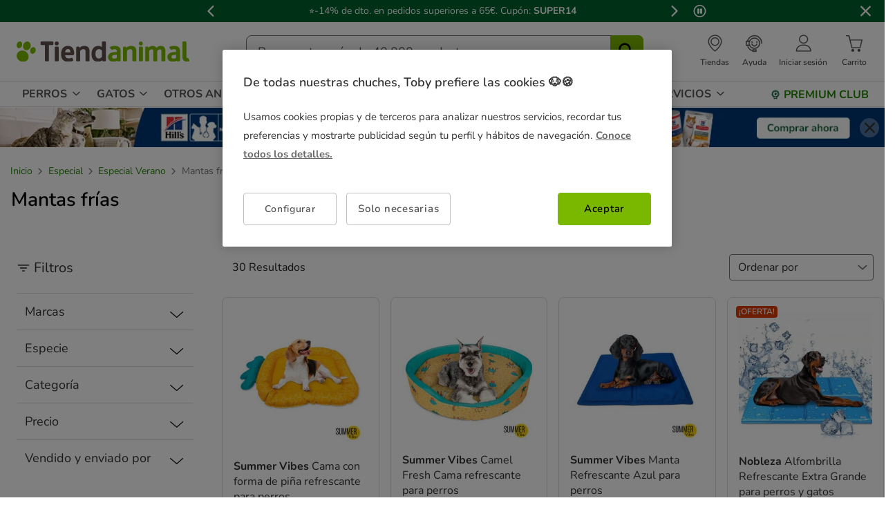

--- FILE ---
content_type: text/css
request_url: https://www.tiendanimal.es/on/demandware.static/Sites-TiendanimalES-Site/-/default/v1766030781854/css/global.css
body_size: 96432
content:
@-webkit-keyframes heart{0%,17.5%{font-size:.5rem}}@-webkit-keyframes bubble{15%{border-color:#ffd178;border-width:2.25rem;-webkit-transform:scale(1);transform:scale(1)}30%,to{border-color:#ffd178;border-width:0;-webkit-transform:scale(1);transform:scale(1)}}@-webkit-keyframes sparkles{0%,20%{opacity:0}25%{-webkit-box-shadow:.3247595264rem -2.4375rem 0 0 #ff8080,-.3247595264rem -2.0625rem 0 0 #ffed80,2.1081984913rem -1.26584917rem 0 0 #ffed80,1.4100431798rem -1.5398549383rem 0 0 #a4ff80,2.3041209928rem .8590119036rem 0 0 #a4ff80,2.083054612rem .1423322992rem 0 0 #80ffc8,.7649933912rem 2.3370194931rem 0 0 #80ffc8,1.1874834348rem 1.7173404124rem 0 0 #80c8ff,-1.350189837rem 2.0552037379rem 0 0 #80c8ff,-.6022869891rem 1.9991561677rem 0 0 #a480ff,-2.4486525791rem .2257776495rem 0 0 #a480ff,-1.9385230257rem .7755665533rem 0 0 #ff80ed,-1.7032299857rem -1.773663614rem 0 0 #ff80ed,-1.8150116854rem -1.0320404943rem 0 0 #ff8080;box-shadow:.3247595264rem -2.4375rem 0 0 #ff8080,-.3247595264rem -2.0625rem 0 0 #ffed80,2.1081984913rem -1.26584917rem 0 0 #ffed80,1.4100431798rem -1.5398549383rem 0 0 #a4ff80,2.3041209928rem .8590119036rem 0 0 #a4ff80,2.083054612rem .1423322992rem 0 0 #80ffc8,.7649933912rem 2.3370194931rem 0 0 #80ffc8,1.1874834348rem 1.7173404124rem 0 0 #80c8ff,-1.350189837rem 2.0552037379rem 0 0 #80c8ff,-.6022869891rem 1.9991561677rem 0 0 #a480ff,-2.4486525791rem .2257776495rem 0 0 #a480ff,-1.9385230257rem .7755665533rem 0 0 #ff80ed,-1.7032299857rem -1.773663614rem 0 0 #ff80ed,-1.8150116854rem -1.0320404943rem 0 0 #ff8080;opacity:1}}:root{--blue:#0070d2;--indigo:#6610f2;--purple:#6f42c1;--pink:#e83e8c;--red:#78b800;--orange:#fd7e14;--yellow:#ffc107;--green:#008827;--teal:#20c997;--cyan:#17a2b8;--white:#fff;--gray:#6c757d;--gray-dark:#343a40;--primary:#00a1e0;--secondary:#6c757d;--success:#008827;--info:#17a2b8;--warning:#ffc107;--danger:#78b800;--light:#f8f9fa;--dark:#343a40;--breakpoint-xs:0;--breakpoint-sm:576px;--breakpoint-md:769px;--breakpoint-lg:992px;--breakpoint-xl:1280px;--font-family-sans-serif:-apple-system,BlinkMacSystemFont,"Segoe UI",Roboto,"Helvetica Neue",Arial,"Noto Sans","Liberation Sans",sans-serif,"Apple Color Emoji","Segoe UI Emoji","Segoe UI Symbol","Noto Color Emoji";--font-family-monospace:SFMono-Regular,Menlo,Monaco,Consolas,"Liberation Mono","Courier New",monospace}*,:after,:before{-webkit-box-sizing:border-box;box-sizing:border-box}html{font-family:sans-serif;line-height:1.15;-webkit-text-size-adjust:100%;-webkit-tap-highlight-color:rgba(0,0,0,0)}article,aside,figcaption,figure,footer,header,hgroup,main,nav,section{display:block}body{background-color:#fff;color:#212529;font-family:-apple-system,BlinkMacSystemFont,Segoe UI,Roboto,Helvetica Neue,Arial,Noto Sans,Liberation Sans,sans-serif,Apple Color Emoji,Segoe UI Emoji,Segoe UI Symbol,Noto Color Emoji;font-size:1rem;font-weight:400;line-height:1.5;margin:0;text-align:left}[tabindex="-1"]:focus:not(:focus-visible){outline:0!important}hr{-webkit-box-sizing:content-box;box-sizing:content-box;height:0;overflow:visible}h1,h2,h3,h4,h5,h6{margin-bottom:.5rem;margin-top:0}p{margin-bottom:1rem;margin-top:0}abbr[data-original-title],abbr[title]{border-bottom:0;cursor:help;text-decoration:underline;-webkit-text-decoration:underline dotted;text-decoration:underline dotted;-webkit-text-decoration-skip-ink:none;text-decoration-skip-ink:none}address{font-style:normal;line-height:inherit}address,dl,ol,ul{margin-bottom:1rem}dl,ol,ul{margin-top:0}ol ol,ol ul,ul ol,ul ul{margin-bottom:0}dt{font-weight:700}dd{margin-bottom:.5rem;margin-left:0}blockquote{margin:0 0 1rem}b,strong{font-weight:bolder}small{font-size:80%}sub,sup{font-size:75%;line-height:0;position:relative;vertical-align:baseline}sub{bottom:-.25em}sup{top:-.5em}a{background-color:transparent;color:#444;text-decoration:none}a:hover{color:#1e1e1e;text-decoration:underline}a:not([href]):not([class]),a:not([href]):not([class]):hover{color:inherit;text-decoration:none}code,kbd,pre,samp{font-family:SFMono-Regular,Menlo,Monaco,Consolas,Liberation Mono,Courier New,monospace;font-size:1em}pre{margin-bottom:1rem;margin-top:0;overflow:auto;-ms-overflow-style:scrollbar}figure{margin:0 0 1rem}img{border-style:none}img,svg{vertical-align:middle}svg{overflow:hidden}table{border-collapse:collapse}caption{caption-side:bottom;color:#6c757d;padding-bottom:.75rem;padding-top:.75rem;text-align:left}th{text-align:inherit;text-align:-webkit-match-parent}label{display:inline-block;margin-bottom:.5rem}button{border-radius:0}button:focus:not(:focus-visible){outline:0}button,input,optgroup,select,textarea{font-family:inherit;font-size:inherit;line-height:inherit;margin:0}button,input{overflow:visible}button,select{text-transform:none}[role=button]{cursor:pointer}select{word-wrap:normal}[type=button],[type=reset],[type=submit],button{-webkit-appearance:button}[type=button]:not(:disabled),[type=reset]:not(:disabled),[type=submit]:not(:disabled),button:not(:disabled){cursor:pointer}[type=button]::-moz-focus-inner,[type=reset]::-moz-focus-inner,[type=submit]::-moz-focus-inner,button::-moz-focus-inner{border-style:none;padding:0}input[type=checkbox],input[type=radio]{-webkit-box-sizing:border-box;box-sizing:border-box;padding:0}textarea{overflow:auto;resize:vertical}fieldset{border:0;margin:0;min-width:0;padding:0}legend{color:inherit;display:block;font-size:1.5rem;line-height:inherit;margin-bottom:.5rem;max-width:100%;padding:0;white-space:normal;width:100%}progress{vertical-align:baseline}[type=number]::-webkit-inner-spin-button,[type=number]::-webkit-outer-spin-button{height:auto}[type=search]{-webkit-appearance:none;outline-offset:-2px}[type=search]::-webkit-search-decoration{-webkit-appearance:none}::-webkit-file-upload-button{-webkit-appearance:button;font:inherit}output{display:inline-block}summary{cursor:pointer;display:list-item}template{display:none}[hidden]{display:none!important}.h1,.h2,.h3,.h4,.h5,.h6,h1,h2,h3,h4,h5,h6{font-weight:500;line-height:1.2;margin-bottom:.5rem}.h1,h1{font-size:2.5rem}.h2,h2{font-size:2rem}.h3,h3{font-size:1.75rem}.h4,h4{font-size:1.5rem}.h5,h5{font-size:1.25rem}.h6,h6{font-size:1rem}.lead{font-size:1.25rem;font-weight:300}.display-1{font-size:6rem}.display-1,.display-2{font-weight:300;line-height:1.2}.display-2{font-size:5.5rem}.display-3{font-size:4.5rem}.display-3,.display-4{font-weight:300;line-height:1.2}.display-4{font-size:3.5rem}hr{border:0;border-top:1px solid #ccc;margin-bottom:1rem;margin-top:1rem}.small,small{font-size:.875em;font-weight:400}.mark,mark{background-color:#fcf8e3;padding:.2em}.list-inline,.list-unstyled{list-style:none;padding-left:0}.list-inline-item{display:inline-block}.list-inline-item:not(:last-child){margin-right:.5rem}.initialism{font-size:90%;text-transform:uppercase}.blockquote{font-size:1.25rem;margin-bottom:1rem}.blockquote-footer{color:#6c757d;display:block;font-size:.875em}.blockquote-footer:before{content:"— "}.img-fluid,.img-thumbnail{height:auto;max-width:100%}.img-thumbnail{background-color:#fff;border:1px solid #dee2e6;border-radius:.1875rem;padding:.25rem}.figure{display:inline-block}.figure-img{line-height:1;margin-bottom:.5rem}.figure-caption{color:#6c757d;font-size:90%}code{color:#e83e8c;font-size:87.5%;word-wrap:break-word}a>code{color:inherit}kbd{background-color:#212529;border-radius:.1875rem;color:#fff;font-size:87.5%;padding:.2rem .4rem}kbd kbd{font-size:100%;font-weight:700;padding:0}pre{color:#212529;display:block;font-size:87.5%}pre code{color:inherit;font-size:inherit;word-break:normal}.pre-scrollable{max-height:340px;overflow-y:scroll}.container,.container-fluid,.container-lg,.container-md,.container-xl{margin-left:auto;margin-right:auto;padding-left:15px;padding-right:15px;width:100%}@media(min-width:769px){.container,.container-md,.container-sm{max-width:940px}}@media(min-width:992px){.container,.container-lg,.container-md,.container-sm{max-width:1200px}}@media(min-width:1280px){.container,.container-lg,.container-md,.container-sm,.container-xl{max-width:1400px}}.row{display:-webkit-box;display:-ms-flexbox;display:flex;-ms-flex-wrap:wrap;flex-wrap:wrap;margin-left:-15px;margin-right:-15px}.no-gutters{margin-left:0;margin-right:0}.no-gutters>.col,.no-gutters>[class*=col-]{padding-left:0;padding-right:0}.col,.col-1,.col-10,.col-11,.col-12,.col-2,.col-3,.col-4,.col-5,.col-6,.col-7,.col-8,.col-9,.col-auto,.col-lg,.col-lg-1,.col-lg-10,.col-lg-11,.col-lg-12,.col-lg-2,.col-lg-3,.col-lg-4,.col-lg-5,.col-lg-6,.col-lg-7,.col-lg-8,.col-lg-9,.col-lg-auto,.col-md,.col-md-1,.col-md-10,.col-md-11,.col-md-12,.col-md-2,.col-md-3,.col-md-4,.col-md-5,.col-md-6,.col-md-7,.col-md-8,.col-md-9,.col-md-auto,.col-sm,.col-sm-1,.col-sm-10,.col-sm-11,.col-sm-12,.col-sm-2,.col-sm-3,.col-sm-4,.col-sm-5,.col-sm-6,.col-sm-7,.col-sm-8,.col-sm-9,.col-sm-auto,.col-xl,.col-xl-1,.col-xl-10,.col-xl-11,.col-xl-12,.col-xl-2,.col-xl-3,.col-xl-4,.col-xl-5,.col-xl-6,.col-xl-7,.col-xl-8,.col-xl-9,.col-xl-auto{padding-left:15px;padding-right:15px;position:relative;width:100%}.col{-ms-flex-preferred-size:0;flex-basis:0;-webkit-box-flex:1;-ms-flex-positive:1;flex-grow:1;max-width:100%}.row-cols-1>*{-webkit-box-flex:0;-ms-flex:0 0 100%;flex:0 0 100%;max-width:100%}.row-cols-2>*{-webkit-box-flex:0;-ms-flex:0 0 50%;flex:0 0 50%;max-width:50%}.row-cols-3>*{-webkit-box-flex:0;-ms-flex:0 0 33.3333333333%;flex:0 0 33.3333333333%;max-width:33.3333333333%}.row-cols-4>*{-webkit-box-flex:0;-ms-flex:0 0 25%;flex:0 0 25%;max-width:25%}.row-cols-5>*{-webkit-box-flex:0;-ms-flex:0 0 20%;flex:0 0 20%;max-width:20%}.row-cols-6>*{-webkit-box-flex:0;-ms-flex:0 0 16.6666666667%;flex:0 0 16.6666666667%;max-width:16.6666666667%}.col-auto{-ms-flex:0 0 auto;flex:0 0 auto;max-width:100%;width:auto}.col-1,.col-auto{-webkit-box-flex:0}.col-1{-ms-flex:0 0 8.33333333%;flex:0 0 8.33333333%;max-width:8.33333333%}.col-2{-ms-flex:0 0 16.66666667%;flex:0 0 16.66666667%;max-width:16.66666667%}.col-2,.col-3{-webkit-box-flex:0}.col-3{-ms-flex:0 0 25%;flex:0 0 25%;max-width:25%}.col-4{-ms-flex:0 0 33.33333333%;flex:0 0 33.33333333%;max-width:33.33333333%}.col-4,.col-5{-webkit-box-flex:0}.col-5{-ms-flex:0 0 41.66666667%;flex:0 0 41.66666667%;max-width:41.66666667%}.col-6{-ms-flex:0 0 50%;flex:0 0 50%;max-width:50%}.col-6,.col-7{-webkit-box-flex:0}.col-7{-ms-flex:0 0 58.33333333%;flex:0 0 58.33333333%;max-width:58.33333333%}.col-8{-ms-flex:0 0 66.66666667%;flex:0 0 66.66666667%;max-width:66.66666667%}.col-8,.col-9{-webkit-box-flex:0}.col-9{-ms-flex:0 0 75%;flex:0 0 75%;max-width:75%}.col-10{-ms-flex:0 0 83.33333333%;flex:0 0 83.33333333%;max-width:83.33333333%}.col-10,.col-11{-webkit-box-flex:0}.col-11{-ms-flex:0 0 91.66666667%;flex:0 0 91.66666667%;max-width:91.66666667%}.col-12{-webkit-box-flex:0;-ms-flex:0 0 100%;flex:0 0 100%;max-width:100%}.order-first{-webkit-box-ordinal-group:0;-ms-flex-order:-1;order:-1}.order-last{-webkit-box-ordinal-group:14;-ms-flex-order:13;order:13}.order-0{-webkit-box-ordinal-group:1;-ms-flex-order:0;order:0}.order-1{-webkit-box-ordinal-group:2;-ms-flex-order:1;order:1}.order-2{-webkit-box-ordinal-group:3;-ms-flex-order:2;order:2}.order-3{-webkit-box-ordinal-group:4;-ms-flex-order:3;order:3}.order-4{-webkit-box-ordinal-group:5;-ms-flex-order:4;order:4}.order-5{-webkit-box-ordinal-group:6;-ms-flex-order:5;order:5}.order-6{-webkit-box-ordinal-group:7;-ms-flex-order:6;order:6}.order-7{-webkit-box-ordinal-group:8;-ms-flex-order:7;order:7}.order-8{-webkit-box-ordinal-group:9;-ms-flex-order:8;order:8}.order-9{-webkit-box-ordinal-group:10;-ms-flex-order:9;order:9}.order-10{-webkit-box-ordinal-group:11;-ms-flex-order:10;order:10}.order-11{-webkit-box-ordinal-group:12;-ms-flex-order:11;order:11}.order-12{-webkit-box-ordinal-group:13;-ms-flex-order:12;order:12}.offset-1{margin-left:8.33333333%}.offset-2{margin-left:16.66666667%}.offset-3{margin-left:25%}.offset-4{margin-left:33.33333333%}.offset-5{margin-left:41.66666667%}.offset-6{margin-left:50%}.offset-7{margin-left:58.33333333%}.offset-8{margin-left:66.66666667%}.offset-9{margin-left:75%}.offset-10{margin-left:83.33333333%}.offset-11{margin-left:91.66666667%}@media(min-width:576px){.col-sm{-ms-flex-preferred-size:0;flex-basis:0;-webkit-box-flex:1;-ms-flex-positive:1;flex-grow:1;max-width:100%}.row-cols-sm-1>*{-webkit-box-flex:0;-ms-flex:0 0 100%;flex:0 0 100%;max-width:100%}.row-cols-sm-2>*{-webkit-box-flex:0;-ms-flex:0 0 50%;flex:0 0 50%;max-width:50%}.row-cols-sm-3>*{-webkit-box-flex:0;-ms-flex:0 0 33.3333333333%;flex:0 0 33.3333333333%;max-width:33.3333333333%}.row-cols-sm-4>*{-webkit-box-flex:0;-ms-flex:0 0 25%;flex:0 0 25%;max-width:25%}.row-cols-sm-5>*{-webkit-box-flex:0;-ms-flex:0 0 20%;flex:0 0 20%;max-width:20%}.row-cols-sm-6>*{-webkit-box-flex:0;-ms-flex:0 0 16.6666666667%;flex:0 0 16.6666666667%;max-width:16.6666666667%}.col-sm-auto{-webkit-box-flex:0;-ms-flex:0 0 auto;flex:0 0 auto;max-width:100%;width:auto}.col-sm-1{-webkit-box-flex:0;-ms-flex:0 0 8.33333333%;flex:0 0 8.33333333%;max-width:8.33333333%}.col-sm-2{-webkit-box-flex:0;-ms-flex:0 0 16.66666667%;flex:0 0 16.66666667%;max-width:16.66666667%}.col-sm-3{-webkit-box-flex:0;-ms-flex:0 0 25%;flex:0 0 25%;max-width:25%}.col-sm-4{-webkit-box-flex:0;-ms-flex:0 0 33.33333333%;flex:0 0 33.33333333%;max-width:33.33333333%}.col-sm-5{-webkit-box-flex:0;-ms-flex:0 0 41.66666667%;flex:0 0 41.66666667%;max-width:41.66666667%}.col-sm-6{-webkit-box-flex:0;-ms-flex:0 0 50%;flex:0 0 50%;max-width:50%}.col-sm-7{-webkit-box-flex:0;-ms-flex:0 0 58.33333333%;flex:0 0 58.33333333%;max-width:58.33333333%}.col-sm-8{-webkit-box-flex:0;-ms-flex:0 0 66.66666667%;flex:0 0 66.66666667%;max-width:66.66666667%}.col-sm-9{-webkit-box-flex:0;-ms-flex:0 0 75%;flex:0 0 75%;max-width:75%}.col-sm-10{-webkit-box-flex:0;-ms-flex:0 0 83.33333333%;flex:0 0 83.33333333%;max-width:83.33333333%}.col-sm-11{-webkit-box-flex:0;-ms-flex:0 0 91.66666667%;flex:0 0 91.66666667%;max-width:91.66666667%}.col-sm-12{-webkit-box-flex:0;-ms-flex:0 0 100%;flex:0 0 100%;max-width:100%}.order-sm-first{-webkit-box-ordinal-group:0;-ms-flex-order:-1;order:-1}.order-sm-last{-webkit-box-ordinal-group:14;-ms-flex-order:13;order:13}.order-sm-0{-webkit-box-ordinal-group:1;-ms-flex-order:0;order:0}.order-sm-1{-webkit-box-ordinal-group:2;-ms-flex-order:1;order:1}.order-sm-2{-webkit-box-ordinal-group:3;-ms-flex-order:2;order:2}.order-sm-3{-webkit-box-ordinal-group:4;-ms-flex-order:3;order:3}.order-sm-4{-webkit-box-ordinal-group:5;-ms-flex-order:4;order:4}.order-sm-5{-webkit-box-ordinal-group:6;-ms-flex-order:5;order:5}.order-sm-6{-webkit-box-ordinal-group:7;-ms-flex-order:6;order:6}.order-sm-7{-webkit-box-ordinal-group:8;-ms-flex-order:7;order:7}.order-sm-8{-webkit-box-ordinal-group:9;-ms-flex-order:8;order:8}.order-sm-9{-webkit-box-ordinal-group:10;-ms-flex-order:9;order:9}.order-sm-10{-webkit-box-ordinal-group:11;-ms-flex-order:10;order:10}.order-sm-11{-webkit-box-ordinal-group:12;-ms-flex-order:11;order:11}.order-sm-12{-webkit-box-ordinal-group:13;-ms-flex-order:12;order:12}.offset-sm-0{margin-left:0}.offset-sm-1{margin-left:8.33333333%}.offset-sm-2{margin-left:16.66666667%}.offset-sm-3{margin-left:25%}.offset-sm-4{margin-left:33.33333333%}.offset-sm-5{margin-left:41.66666667%}.offset-sm-6{margin-left:50%}.offset-sm-7{margin-left:58.33333333%}.offset-sm-8{margin-left:66.66666667%}.offset-sm-9{margin-left:75%}.offset-sm-10{margin-left:83.33333333%}.offset-sm-11{margin-left:91.66666667%}}@media(min-width:769px){.col-md{-ms-flex-preferred-size:0;flex-basis:0;-webkit-box-flex:1;-ms-flex-positive:1;flex-grow:1;max-width:100%}.row-cols-md-1>*{-webkit-box-flex:0;-ms-flex:0 0 100%;flex:0 0 100%;max-width:100%}.row-cols-md-2>*{-webkit-box-flex:0;-ms-flex:0 0 50%;flex:0 0 50%;max-width:50%}.row-cols-md-3>*{-webkit-box-flex:0;-ms-flex:0 0 33.3333333333%;flex:0 0 33.3333333333%;max-width:33.3333333333%}.row-cols-md-4>*{-webkit-box-flex:0;-ms-flex:0 0 25%;flex:0 0 25%;max-width:25%}.row-cols-md-5>*{-webkit-box-flex:0;-ms-flex:0 0 20%;flex:0 0 20%;max-width:20%}.row-cols-md-6>*{-webkit-box-flex:0;-ms-flex:0 0 16.6666666667%;flex:0 0 16.6666666667%;max-width:16.6666666667%}.col-md-auto{-webkit-box-flex:0;-ms-flex:0 0 auto;flex:0 0 auto;max-width:100%;width:auto}.col-md-1{-webkit-box-flex:0;-ms-flex:0 0 8.33333333%;flex:0 0 8.33333333%;max-width:8.33333333%}.col-md-2{-webkit-box-flex:0;-ms-flex:0 0 16.66666667%;flex:0 0 16.66666667%;max-width:16.66666667%}.col-md-3{-webkit-box-flex:0;-ms-flex:0 0 25%;flex:0 0 25%;max-width:25%}.col-md-4{-webkit-box-flex:0;-ms-flex:0 0 33.33333333%;flex:0 0 33.33333333%;max-width:33.33333333%}.col-md-5{-webkit-box-flex:0;-ms-flex:0 0 41.66666667%;flex:0 0 41.66666667%;max-width:41.66666667%}.col-md-6{-webkit-box-flex:0;-ms-flex:0 0 50%;flex:0 0 50%;max-width:50%}.col-md-7{-webkit-box-flex:0;-ms-flex:0 0 58.33333333%;flex:0 0 58.33333333%;max-width:58.33333333%}.col-md-8{-webkit-box-flex:0;-ms-flex:0 0 66.66666667%;flex:0 0 66.66666667%;max-width:66.66666667%}.col-md-9{-webkit-box-flex:0;-ms-flex:0 0 75%;flex:0 0 75%;max-width:75%}.col-md-10{-webkit-box-flex:0;-ms-flex:0 0 83.33333333%;flex:0 0 83.33333333%;max-width:83.33333333%}.col-md-11{-webkit-box-flex:0;-ms-flex:0 0 91.66666667%;flex:0 0 91.66666667%;max-width:91.66666667%}.col-md-12{-webkit-box-flex:0;-ms-flex:0 0 100%;flex:0 0 100%;max-width:100%}.order-md-first{-webkit-box-ordinal-group:0;-ms-flex-order:-1;order:-1}.order-md-last{-webkit-box-ordinal-group:14;-ms-flex-order:13;order:13}.order-md-0{-webkit-box-ordinal-group:1;-ms-flex-order:0;order:0}.order-md-1{-webkit-box-ordinal-group:2;-ms-flex-order:1;order:1}.order-md-2{-webkit-box-ordinal-group:3;-ms-flex-order:2;order:2}.order-md-3{-webkit-box-ordinal-group:4;-ms-flex-order:3;order:3}.order-md-4{-webkit-box-ordinal-group:5;-ms-flex-order:4;order:4}.order-md-5{-webkit-box-ordinal-group:6;-ms-flex-order:5;order:5}.order-md-6{-webkit-box-ordinal-group:7;-ms-flex-order:6;order:6}.order-md-7{-webkit-box-ordinal-group:8;-ms-flex-order:7;order:7}.order-md-8{-webkit-box-ordinal-group:9;-ms-flex-order:8;order:8}.order-md-9{-webkit-box-ordinal-group:10;-ms-flex-order:9;order:9}.order-md-10{-webkit-box-ordinal-group:11;-ms-flex-order:10;order:10}.order-md-11{-webkit-box-ordinal-group:12;-ms-flex-order:11;order:11}.order-md-12{-webkit-box-ordinal-group:13;-ms-flex-order:12;order:12}.offset-md-0{margin-left:0}.offset-md-1{margin-left:8.33333333%}.offset-md-2{margin-left:16.66666667%}.offset-md-3{margin-left:25%}.offset-md-4{margin-left:33.33333333%}.offset-md-5{margin-left:41.66666667%}.offset-md-6{margin-left:50%}.offset-md-7{margin-left:58.33333333%}.offset-md-8{margin-left:66.66666667%}.offset-md-9{margin-left:75%}.offset-md-10{margin-left:83.33333333%}.offset-md-11{margin-left:91.66666667%}}@media(min-width:992px){.col-lg{-ms-flex-preferred-size:0;flex-basis:0;-webkit-box-flex:1;-ms-flex-positive:1;flex-grow:1;max-width:100%}.row-cols-lg-1>*{-webkit-box-flex:0;-ms-flex:0 0 100%;flex:0 0 100%;max-width:100%}.row-cols-lg-2>*{-webkit-box-flex:0;-ms-flex:0 0 50%;flex:0 0 50%;max-width:50%}.row-cols-lg-3>*{-webkit-box-flex:0;-ms-flex:0 0 33.3333333333%;flex:0 0 33.3333333333%;max-width:33.3333333333%}.row-cols-lg-4>*{-webkit-box-flex:0;-ms-flex:0 0 25%;flex:0 0 25%;max-width:25%}.row-cols-lg-5>*{-webkit-box-flex:0;-ms-flex:0 0 20%;flex:0 0 20%;max-width:20%}.row-cols-lg-6>*{-webkit-box-flex:0;-ms-flex:0 0 16.6666666667%;flex:0 0 16.6666666667%;max-width:16.6666666667%}.col-lg-auto{-webkit-box-flex:0;-ms-flex:0 0 auto;flex:0 0 auto;max-width:100%;width:auto}.col-lg-1{-webkit-box-flex:0;-ms-flex:0 0 8.33333333%;flex:0 0 8.33333333%;max-width:8.33333333%}.col-lg-2{-webkit-box-flex:0;-ms-flex:0 0 16.66666667%;flex:0 0 16.66666667%;max-width:16.66666667%}.col-lg-3{-webkit-box-flex:0;-ms-flex:0 0 25%;flex:0 0 25%;max-width:25%}.col-lg-4{-webkit-box-flex:0;-ms-flex:0 0 33.33333333%;flex:0 0 33.33333333%;max-width:33.33333333%}.col-lg-5{-webkit-box-flex:0;-ms-flex:0 0 41.66666667%;flex:0 0 41.66666667%;max-width:41.66666667%}.col-lg-6{-webkit-box-flex:0;-ms-flex:0 0 50%;flex:0 0 50%;max-width:50%}.col-lg-7{-webkit-box-flex:0;-ms-flex:0 0 58.33333333%;flex:0 0 58.33333333%;max-width:58.33333333%}.col-lg-8{-webkit-box-flex:0;-ms-flex:0 0 66.66666667%;flex:0 0 66.66666667%;max-width:66.66666667%}.col-lg-9{-webkit-box-flex:0;-ms-flex:0 0 75%;flex:0 0 75%;max-width:75%}.col-lg-10{-webkit-box-flex:0;-ms-flex:0 0 83.33333333%;flex:0 0 83.33333333%;max-width:83.33333333%}.col-lg-11{-webkit-box-flex:0;-ms-flex:0 0 91.66666667%;flex:0 0 91.66666667%;max-width:91.66666667%}.col-lg-12{-webkit-box-flex:0;-ms-flex:0 0 100%;flex:0 0 100%;max-width:100%}.order-lg-first{-webkit-box-ordinal-group:0;-ms-flex-order:-1;order:-1}.order-lg-last{-webkit-box-ordinal-group:14;-ms-flex-order:13;order:13}.order-lg-0{-webkit-box-ordinal-group:1;-ms-flex-order:0;order:0}.order-lg-1{-webkit-box-ordinal-group:2;-ms-flex-order:1;order:1}.order-lg-2{-webkit-box-ordinal-group:3;-ms-flex-order:2;order:2}.order-lg-3{-webkit-box-ordinal-group:4;-ms-flex-order:3;order:3}.order-lg-4{-webkit-box-ordinal-group:5;-ms-flex-order:4;order:4}.order-lg-5{-webkit-box-ordinal-group:6;-ms-flex-order:5;order:5}.order-lg-6{-webkit-box-ordinal-group:7;-ms-flex-order:6;order:6}.order-lg-7{-webkit-box-ordinal-group:8;-ms-flex-order:7;order:7}.order-lg-8{-webkit-box-ordinal-group:9;-ms-flex-order:8;order:8}.order-lg-9{-webkit-box-ordinal-group:10;-ms-flex-order:9;order:9}.order-lg-10{-webkit-box-ordinal-group:11;-ms-flex-order:10;order:10}.order-lg-11{-webkit-box-ordinal-group:12;-ms-flex-order:11;order:11}.order-lg-12{-webkit-box-ordinal-group:13;-ms-flex-order:12;order:12}.offset-lg-0{margin-left:0}.offset-lg-1{margin-left:8.33333333%}.offset-lg-2{margin-left:16.66666667%}.offset-lg-3{margin-left:25%}.offset-lg-4{margin-left:33.33333333%}.offset-lg-5{margin-left:41.66666667%}.offset-lg-6{margin-left:50%}.offset-lg-7{margin-left:58.33333333%}.offset-lg-8{margin-left:66.66666667%}.offset-lg-9{margin-left:75%}.offset-lg-10{margin-left:83.33333333%}.offset-lg-11{margin-left:91.66666667%}}@media(min-width:1280px){.col-xl{-ms-flex-preferred-size:0;flex-basis:0;-webkit-box-flex:1;-ms-flex-positive:1;flex-grow:1;max-width:100%}.row-cols-xl-1>*{-webkit-box-flex:0;-ms-flex:0 0 100%;flex:0 0 100%;max-width:100%}.row-cols-xl-2>*{-webkit-box-flex:0;-ms-flex:0 0 50%;flex:0 0 50%;max-width:50%}.row-cols-xl-3>*{-webkit-box-flex:0;-ms-flex:0 0 33.3333333333%;flex:0 0 33.3333333333%;max-width:33.3333333333%}.row-cols-xl-4>*{-webkit-box-flex:0;-ms-flex:0 0 25%;flex:0 0 25%;max-width:25%}.row-cols-xl-5>*{-webkit-box-flex:0;-ms-flex:0 0 20%;flex:0 0 20%;max-width:20%}.row-cols-xl-6>*{-webkit-box-flex:0;-ms-flex:0 0 16.6666666667%;flex:0 0 16.6666666667%;max-width:16.6666666667%}.col-xl-auto{-webkit-box-flex:0;-ms-flex:0 0 auto;flex:0 0 auto;max-width:100%;width:auto}.col-xl-1{-webkit-box-flex:0;-ms-flex:0 0 8.33333333%;flex:0 0 8.33333333%;max-width:8.33333333%}.col-xl-2{-webkit-box-flex:0;-ms-flex:0 0 16.66666667%;flex:0 0 16.66666667%;max-width:16.66666667%}.col-xl-3{-webkit-box-flex:0;-ms-flex:0 0 25%;flex:0 0 25%;max-width:25%}.col-xl-4{-webkit-box-flex:0;-ms-flex:0 0 33.33333333%;flex:0 0 33.33333333%;max-width:33.33333333%}.col-xl-5{-webkit-box-flex:0;-ms-flex:0 0 41.66666667%;flex:0 0 41.66666667%;max-width:41.66666667%}.col-xl-6{-webkit-box-flex:0;-ms-flex:0 0 50%;flex:0 0 50%;max-width:50%}.col-xl-7{-webkit-box-flex:0;-ms-flex:0 0 58.33333333%;flex:0 0 58.33333333%;max-width:58.33333333%}.col-xl-8{-webkit-box-flex:0;-ms-flex:0 0 66.66666667%;flex:0 0 66.66666667%;max-width:66.66666667%}.col-xl-9{-webkit-box-flex:0;-ms-flex:0 0 75%;flex:0 0 75%;max-width:75%}.col-xl-10{-webkit-box-flex:0;-ms-flex:0 0 83.33333333%;flex:0 0 83.33333333%;max-width:83.33333333%}.col-xl-11{-webkit-box-flex:0;-ms-flex:0 0 91.66666667%;flex:0 0 91.66666667%;max-width:91.66666667%}.col-xl-12{-webkit-box-flex:0;-ms-flex:0 0 100%;flex:0 0 100%;max-width:100%}.order-xl-first{-webkit-box-ordinal-group:0;-ms-flex-order:-1;order:-1}.order-xl-last{-webkit-box-ordinal-group:14;-ms-flex-order:13;order:13}.order-xl-0{-webkit-box-ordinal-group:1;-ms-flex-order:0;order:0}.order-xl-1{-webkit-box-ordinal-group:2;-ms-flex-order:1;order:1}.order-xl-2{-webkit-box-ordinal-group:3;-ms-flex-order:2;order:2}.order-xl-3{-webkit-box-ordinal-group:4;-ms-flex-order:3;order:3}.order-xl-4{-webkit-box-ordinal-group:5;-ms-flex-order:4;order:4}.order-xl-5{-webkit-box-ordinal-group:6;-ms-flex-order:5;order:5}.order-xl-6{-webkit-box-ordinal-group:7;-ms-flex-order:6;order:6}.order-xl-7{-webkit-box-ordinal-group:8;-ms-flex-order:7;order:7}.order-xl-8{-webkit-box-ordinal-group:9;-ms-flex-order:8;order:8}.order-xl-9{-webkit-box-ordinal-group:10;-ms-flex-order:9;order:9}.order-xl-10{-webkit-box-ordinal-group:11;-ms-flex-order:10;order:10}.order-xl-11{-webkit-box-ordinal-group:12;-ms-flex-order:11;order:11}.order-xl-12{-webkit-box-ordinal-group:13;-ms-flex-order:12;order:12}.offset-xl-0{margin-left:0}.offset-xl-1{margin-left:8.33333333%}.offset-xl-2{margin-left:16.66666667%}.offset-xl-3{margin-left:25%}.offset-xl-4{margin-left:33.33333333%}.offset-xl-5{margin-left:41.66666667%}.offset-xl-6{margin-left:50%}.offset-xl-7{margin-left:58.33333333%}.offset-xl-8{margin-left:66.66666667%}.offset-xl-9{margin-left:75%}.offset-xl-10{margin-left:83.33333333%}.offset-xl-11{margin-left:91.66666667%}}.table{color:#212529;margin-bottom:1rem;width:100%}.table td,.table th{border-top:1px solid #ccc;padding:.75rem;vertical-align:top}.table thead th{border-bottom:2px solid #ccc;vertical-align:bottom}.table tbody+tbody{border-top:2px solid #ccc}.table-sm td,.table-sm th{padding:.3rem}.table-bordered,.table-bordered td,.table-bordered th{border:1px solid #ccc}.table-bordered thead td,.table-bordered thead th{border-bottom-width:2px}.table-borderless tbody+tbody,.table-borderless td,.table-borderless th,.table-borderless thead th{border:0}.table-striped tbody tr:nth-of-type(odd){background-color:rgba(0,0,0,.05)}.table-hover tbody tr:hover{background-color:rgba(0,0,0,.075);color:#212529}.table-primary,.table-primary>td,.table-primary>th{background-color:#b8e5f6}.table-primary tbody+tbody,.table-primary td,.table-primary th,.table-primary thead th{border-color:#7aceef}.table-hover .table-primary:hover,.table-hover .table-primary:hover>td,.table-hover .table-primary:hover>th{background-color:#a1ddf3}.table-secondary,.table-secondary>td,.table-secondary>th{background-color:#d6d8db}.table-secondary tbody+tbody,.table-secondary td,.table-secondary th,.table-secondary thead th{border-color:#b3b7bb}.table-hover .table-secondary:hover,.table-hover .table-secondary:hover>td,.table-hover .table-secondary:hover>th{background-color:#c8cbcf}.table-success,.table-success>td,.table-success>th{background-color:#b8dec3}.table-success tbody+tbody,.table-success td,.table-success th,.table-success thead th{border-color:#7ac18f}.table-hover .table-success:hover,.table-hover .table-success:hover>td,.table-hover .table-success:hover>th{background-color:#a7d6b4}.table-info,.table-info>td,.table-info>th{background-color:#bee5eb}.table-info tbody+tbody,.table-info td,.table-info th,.table-info thead th{border-color:#86cfda}.table-hover .table-info:hover,.table-hover .table-info:hover>td,.table-hover .table-info:hover>th{background-color:#abdde5}.table-warning,.table-warning>td,.table-warning>th{background-color:#ffeeba}.table-warning tbody+tbody,.table-warning td,.table-warning th,.table-warning thead th{border-color:#ffdf7e}.table-hover .table-warning:hover,.table-hover .table-warning:hover>td,.table-hover .table-warning:hover>th{background-color:#ffe8a1}.table-danger,.table-danger>td,.table-danger>th{background-color:#d9ebb8}.table-danger tbody+tbody,.table-danger td,.table-danger th,.table-danger thead th{border-color:#b9da7a}.table-hover .table-danger:hover,.table-hover .table-danger:hover>td,.table-hover .table-danger:hover>th{background-color:#cee5a4}.table-light,.table-light>td,.table-light>th{background-color:#fdfdfe}.table-light tbody+tbody,.table-light td,.table-light th,.table-light thead th{border-color:#fbfcfc}.table-hover .table-light:hover,.table-hover .table-light:hover>td,.table-hover .table-light:hover>th{background-color:#ececf6}.table-dark,.table-dark>td,.table-dark>th{background-color:#c6c8ca}.table-dark tbody+tbody,.table-dark td,.table-dark th,.table-dark thead th{border-color:#95999c}.table-hover .table-dark:hover,.table-hover .table-dark:hover>td,.table-hover .table-dark:hover>th{background-color:#b9bbbe}.table-active,.table-active>td,.table-active>th,.table-hover .table-active:hover,.table-hover .table-active:hover>td,.table-hover .table-active:hover>th{background-color:rgba(0,0,0,.075)}.table .thead-dark th{background-color:#343a40;border-color:#454d55;color:#fff}.table .thead-light th{background-color:#e9ecef;border-color:#ccc;color:#495057}.table-dark{background-color:#343a40;color:#fff}.table-dark td,.table-dark th,.table-dark thead th{border-color:#454d55}.table-dark.table-bordered{border:0}.table-dark.table-striped tbody tr:nth-of-type(odd){background-color:hsla(0,0%,100%,.05)}.table-dark.table-hover tbody tr:hover{background-color:hsla(0,0%,100%,.075);color:#fff}@media(max-width:575.98px){.table-responsive-sm{display:block;overflow-x:auto;width:100%;-webkit-overflow-scrolling:touch}.table-responsive-sm>.table-bordered{border:0}}@media(max-width:768.98px){.table-responsive-md{display:block;overflow-x:auto;width:100%;-webkit-overflow-scrolling:touch}.table-responsive-md>.table-bordered{border:0}}@media(max-width:991.98px){.table-responsive-lg{display:block;overflow-x:auto;width:100%;-webkit-overflow-scrolling:touch}.table-responsive-lg>.table-bordered{border:0}}@media(max-width:1279.98px){.table-responsive-xl{display:block;overflow-x:auto;width:100%;-webkit-overflow-scrolling:touch}.table-responsive-xl>.table-bordered{border:0}}.table-responsive{display:block;overflow-x:auto;width:100%;-webkit-overflow-scrolling:touch}.table-responsive>.table-bordered{border:0}.form-control{background-clip:padding-box;background-color:#fff;border:1px solid #ced4da;border-radius:.1875rem;color:#495057;display:block;font-size:1rem;font-weight:400;height:calc(1.5em + .75rem + 2px);line-height:1.5;padding:.375rem .75rem;-webkit-transition:border-color .15s ease-in-out,-webkit-box-shadow .15s ease-in-out;transition:border-color .15s ease-in-out,-webkit-box-shadow .15s ease-in-out;transition:border-color .15s ease-in-out,box-shadow .15s ease-in-out;transition:border-color .15s ease-in-out,box-shadow .15s ease-in-out,-webkit-box-shadow .15s ease-in-out;width:100%}@media(prefers-reduced-motion:reduce){.form-control{-webkit-transition:none;transition:none}}.form-control::-ms-expand{background-color:transparent;border:0}.form-control:focus{background-color:#fff;border-color:#61d2ff;-webkit-box-shadow:0 0 0 .2rem rgba(0,161,224,.25);box-shadow:0 0 0 .2rem rgba(0,161,224,.25);color:#495057;outline:0}.form-control::-webkit-input-placeholder{color:#6c757d;opacity:1}.form-control::-moz-placeholder{color:#6c757d;opacity:1}.form-control:-ms-input-placeholder{color:#6c757d;opacity:1}.form-control::-ms-input-placeholder{color:#6c757d;opacity:1}.form-control::placeholder{color:#6c757d;opacity:1}.form-control:disabled,.form-control[readonly]{background-color:#e9ecef;opacity:1}input[type=date].form-control,input[type=datetime-local].form-control,input[type=month].form-control,input[type=time].form-control{-webkit-appearance:none;-moz-appearance:none;appearance:none}select.form-control:-moz-focusring{color:transparent;text-shadow:0 0 0 #495057}select.form-control:focus::-ms-value{background-color:#fff;color:#495057}.form-control-file,.form-control-range{display:block;width:100%}.col-form-label{font-size:inherit;line-height:1.5;margin-bottom:0;padding-bottom:calc(.375rem + 1px);padding-top:calc(.375rem + 1px)}.col-form-label-lg{font-size:1.25rem;line-height:1.5;padding-bottom:calc(.5rem + 1px);padding-top:calc(.5rem + 1px)}.col-form-label-sm{font-size:.875rem;line-height:1.5;padding-bottom:calc(.25rem + 1px);padding-top:calc(.25rem + 1px)}.form-control-plaintext{background-color:transparent;border:solid transparent;border-width:1px 0;color:#212529;display:block;font-size:1rem;line-height:1.5;margin-bottom:0;padding:.375rem 0;width:100%}.form-control-plaintext.form-control-lg,.form-control-plaintext.form-control-sm{padding-left:0;padding-right:0}.form-control-sm{font-size:.875rem;height:calc(1.5em + .5rem + 2px);padding:.25rem .5rem}.form-control-lg,.form-control-sm{border-radius:.1875rem;line-height:1.5}.form-control-lg{font-size:1.25rem;height:calc(1.5em + 1rem + 2px);padding:.5rem 1rem}select.form-control[multiple],select.form-control[size],textarea.form-control{height:auto}.form-group{margin-bottom:1rem}.form-text{display:block;margin-top:.25rem}.form-row{display:-webkit-box;display:-ms-flexbox;display:flex;-ms-flex-wrap:wrap;flex-wrap:wrap;margin-left:-5px;margin-right:-5px}.form-row>.col,.form-row>[class*=col-]{padding-left:5px;padding-right:5px}.form-check{display:block;padding-left:1.25rem;position:relative}.form-check-input{margin-left:-1.25rem;margin-top:.3rem;position:absolute}.form-check-input:disabled~.form-check-label,.form-check-input[disabled]~.form-check-label{color:#6c757d}.form-check-label{margin-bottom:0}.form-check-inline{display:-webkit-inline-box;display:-ms-inline-flexbox;display:inline-flex;-webkit-box-align:center;-ms-flex-align:center;align-items:center;margin-right:.75rem;padding-left:0}.form-check-inline .form-check-input{margin-left:0;margin-right:.3125rem;margin-top:0;position:static}.valid-feedback{color:#008827;display:none;font-size:.875em;margin-top:.25rem;width:100%}.valid-tooltip{background-color:rgba(0,136,39,.9);border-radius:.1875rem;color:#fff;display:none;font-size:.875rem;left:0;line-height:1.5;margin-top:.1rem;max-width:100%;padding:.25rem .5rem;position:absolute;top:100%;z-index:5}.form-row>.col>.valid-tooltip,.form-row>[class*=col-]>.valid-tooltip{left:5px}.is-valid~.valid-feedback,.is-valid~.valid-tooltip,.was-validated :valid~.valid-feedback,.was-validated :valid~.valid-tooltip{display:block}.form-control.is-valid,.was-validated .form-control:valid{background-image:url("data:image/svg+xml;charset=utf-8,%3Csvg xmlns='http://www.w3.org/2000/svg' width='8' height='8'%3E%3Cpath fill='%23008827' d='M2.3 6.73.6 4.53c-.4-1.04.46-1.4 1.1-.8l1.1 1.4 3.4-3.8c.6-.63 1.6-.27 1.2.7l-4 4.6c-.43.5-.8.4-1.1.1'/%3E%3C/svg%3E");background-position:right calc(.375em + .1875rem) center;background-repeat:no-repeat;background-size:calc(.75em + .375rem) calc(.75em + .375rem);border-color:#008827;padding-right:calc(1.5em + .75rem)!important}.form-control.is-valid:focus,.was-validated .form-control:valid:focus{border-color:#008827;-webkit-box-shadow:0 0 0 .2rem rgba(0,136,39,.25);box-shadow:0 0 0 .2rem rgba(0,136,39,.25)}.was-validated select.form-control:valid,select.form-control.is-valid{background-position:right 1.5rem center;padding-right:3rem!important}.was-validated textarea.form-control:valid,textarea.form-control.is-valid{background-position:top calc(.375em + .1875rem) right calc(.375em + .1875rem);padding-right:calc(1.5em + .75rem)}.custom-select.is-valid,.was-validated .custom-select:valid{background:url("data:image/svg+xml;charset=utf-8,%3Csvg xmlns='http://www.w3.org/2000/svg' width='4' height='5'%3E%3Cpath fill='%23343a40' d='M2 0 0 2h4zm0 5L0 3h4z'/%3E%3C/svg%3E") right .75rem center/8px 10px no-repeat,#fff url("data:image/svg+xml;charset=utf-8,%3Csvg xmlns='http://www.w3.org/2000/svg' width='8' height='8'%3E%3Cpath fill='%23008827' d='M2.3 6.73.6 4.53c-.4-1.04.46-1.4 1.1-.8l1.1 1.4 3.4-3.8c.6-.63 1.6-.27 1.2.7l-4 4.6c-.43.5-.8.4-1.1.1'/%3E%3C/svg%3E") center right 1.75rem/calc(.75em + .375rem) calc(.75em + .375rem) no-repeat;border-color:#008827;padding-right:calc(.75em + 2.3125rem)!important}.custom-select.is-valid:focus,.was-validated .custom-select:valid:focus{border-color:#008827;-webkit-box-shadow:0 0 0 .2rem rgba(0,136,39,.25);box-shadow:0 0 0 .2rem rgba(0,136,39,.25)}.form-check-input.is-valid~.form-check-label,.was-validated .form-check-input:valid~.form-check-label{color:#008827}.form-check-input.is-valid~.valid-feedback,.form-check-input.is-valid~.valid-tooltip,.was-validated .form-check-input:valid~.valid-feedback,.was-validated .form-check-input:valid~.valid-tooltip{display:block}.custom-control-input.is-valid~.custom-control-label,.was-validated .custom-control-input:valid~.custom-control-label{color:#008827}.custom-control-input.is-valid~.custom-control-label:before,.was-validated .custom-control-input:valid~.custom-control-label:before{border-color:#008827}.custom-control-input.is-valid:checked~.custom-control-label:before,.was-validated .custom-control-input:valid:checked~.custom-control-label:before{background-color:#00bb36;border-color:#00bb36}.custom-control-input.is-valid:focus~.custom-control-label:before,.was-validated .custom-control-input:valid:focus~.custom-control-label:before{-webkit-box-shadow:0 0 0 .2rem rgba(0,136,39,.25);box-shadow:0 0 0 .2rem rgba(0,136,39,.25)}.custom-control-input.is-valid:focus:not(:checked)~.custom-control-label:before,.was-validated .custom-control-input:valid:focus:not(:checked)~.custom-control-label:before{border-color:#008827}.custom-file-input.is-valid~.custom-file-label,.was-validated .custom-file-input:valid~.custom-file-label{border-color:#008827}.custom-file-input.is-valid:focus~.custom-file-label,.was-validated .custom-file-input:valid:focus~.custom-file-label{border-color:#008827;-webkit-box-shadow:0 0 0 .2rem rgba(0,136,39,.25);box-shadow:0 0 0 .2rem rgba(0,136,39,.25)}.invalid-feedback{color:#78b800;display:none;font-size:.875em;margin-top:.25rem;width:100%}.invalid-tooltip{background-color:rgba(120,184,0,.9);border-radius:.1875rem;color:#fff;display:none;font-size:.875rem;left:0;line-height:1.5;margin-top:.1rem;max-width:100%;padding:.25rem .5rem;position:absolute;top:100%;z-index:5}.form-row>.col>.invalid-tooltip,.form-row>[class*=col-]>.invalid-tooltip{left:5px}.is-invalid~.invalid-feedback,.is-invalid~.invalid-tooltip,.was-validated :invalid~.invalid-feedback,.was-validated :invalid~.invalid-tooltip{display:block}.form-control.is-invalid,.was-validated .form-control:invalid{background-image:url("data:image/svg+xml;charset=utf-8,%3Csvg xmlns='http://www.w3.org/2000/svg' width='12' height='12' fill='none' stroke='%2378b800'%3E%3Ccircle cx='6' cy='6' r='4.5'/%3E%3Cpath stroke-linejoin='round' d='M5.8 3.6h.4L6 6.5z'/%3E%3Ccircle cx='6' cy='8.2' r='.6' fill='%2378b800' stroke='none'/%3E%3C/svg%3E");background-position:right calc(.375em + .1875rem) center;background-repeat:no-repeat;background-size:calc(.75em + .375rem) calc(.75em + .375rem);border-color:#78b800;padding-right:calc(1.5em + .75rem)!important}.form-control.is-invalid:focus,.was-validated .form-control:invalid:focus{border-color:#78b800;-webkit-box-shadow:0 0 0 .2rem rgba(120,184,0,.25);box-shadow:0 0 0 .2rem rgba(120,184,0,.25)}.was-validated select.form-control:invalid,select.form-control.is-invalid{background-position:right 1.5rem center;padding-right:3rem!important}.was-validated textarea.form-control:invalid,textarea.form-control.is-invalid{background-position:top calc(.375em + .1875rem) right calc(.375em + .1875rem);padding-right:calc(1.5em + .75rem)}.custom-select.is-invalid,.was-validated .custom-select:invalid{background:url("data:image/svg+xml;charset=utf-8,%3Csvg xmlns='http://www.w3.org/2000/svg' width='4' height='5'%3E%3Cpath fill='%23343a40' d='M2 0 0 2h4zm0 5L0 3h4z'/%3E%3C/svg%3E") right .75rem center/8px 10px no-repeat,#fff url("data:image/svg+xml;charset=utf-8,%3Csvg xmlns='http://www.w3.org/2000/svg' width='12' height='12' fill='none' stroke='%2378b800'%3E%3Ccircle cx='6' cy='6' r='4.5'/%3E%3Cpath stroke-linejoin='round' d='M5.8 3.6h.4L6 6.5z'/%3E%3Ccircle cx='6' cy='8.2' r='.6' fill='%2378b800' stroke='none'/%3E%3C/svg%3E") center right 1.75rem/calc(.75em + .375rem) calc(.75em + .375rem) no-repeat;border-color:#78b800;padding-right:calc(.75em + 2.3125rem)!important}.custom-select.is-invalid:focus,.was-validated .custom-select:invalid:focus{border-color:#78b800;-webkit-box-shadow:0 0 0 .2rem rgba(120,184,0,.25);box-shadow:0 0 0 .2rem rgba(120,184,0,.25)}.form-check-input.is-invalid~.form-check-label,.was-validated .form-check-input:invalid~.form-check-label{color:#78b800}.form-check-input.is-invalid~.invalid-feedback,.form-check-input.is-invalid~.invalid-tooltip,.was-validated .form-check-input:invalid~.invalid-feedback,.was-validated .form-check-input:invalid~.invalid-tooltip{display:block}.custom-control-input.is-invalid~.custom-control-label,.was-validated .custom-control-input:invalid~.custom-control-label{color:#78b800}.custom-control-input.is-invalid~.custom-control-label:before,.was-validated .custom-control-input:invalid~.custom-control-label:before{border-color:#78b800}.custom-control-input.is-invalid:checked~.custom-control-label:before,.was-validated .custom-control-input:invalid:checked~.custom-control-label:before{background-color:#99eb00;border-color:#99eb00}.custom-control-input.is-invalid:focus~.custom-control-label:before,.was-validated .custom-control-input:invalid:focus~.custom-control-label:before{-webkit-box-shadow:0 0 0 .2rem rgba(120,184,0,.25);box-shadow:0 0 0 .2rem rgba(120,184,0,.25)}.custom-control-input.is-invalid:focus:not(:checked)~.custom-control-label:before,.was-validated .custom-control-input:invalid:focus:not(:checked)~.custom-control-label:before{border-color:#78b800}.custom-file-input.is-invalid~.custom-file-label,.was-validated .custom-file-input:invalid~.custom-file-label{border-color:#78b800}.custom-file-input.is-invalid:focus~.custom-file-label,.was-validated .custom-file-input:invalid:focus~.custom-file-label{border-color:#78b800;-webkit-box-shadow:0 0 0 .2rem rgba(120,184,0,.25);box-shadow:0 0 0 .2rem rgba(120,184,0,.25)}.form-inline{display:-webkit-box;display:-ms-flexbox;display:flex;-webkit-box-orient:horizontal;-webkit-box-direction:normal;-ms-flex-flow:row wrap;flex-flow:row wrap;-webkit-box-align:center;-ms-flex-align:center;align-items:center}.form-inline .form-check{width:100%}@media(min-width:576px){.form-inline label{-ms-flex-align:center;-webkit-box-pack:center;-ms-flex-pack:center;justify-content:center}.form-inline .form-group,.form-inline label{display:-webkit-box;display:-ms-flexbox;display:flex;-webkit-box-align:center;align-items:center;margin-bottom:0}.form-inline .form-group{-webkit-box-flex:0;-ms-flex:0 0 auto;flex:0 0 auto;-webkit-box-orient:horizontal;-webkit-box-direction:normal;-ms-flex-flow:row wrap;flex-flow:row wrap;-ms-flex-align:center}.form-inline .form-control{display:inline-block;vertical-align:middle;width:auto}.form-inline .form-control-plaintext{display:inline-block}.form-inline .custom-select,.form-inline .input-group{width:auto}.form-inline .form-check{display:-webkit-box;display:-ms-flexbox;display:flex;-webkit-box-align:center;-ms-flex-align:center;align-items:center;-webkit-box-pack:center;-ms-flex-pack:center;justify-content:center;padding-left:0;width:auto}.form-inline .form-check-input{position:relative;-ms-flex-negative:0;flex-shrink:0;margin-left:0;margin-right:.25rem;margin-top:0}.form-inline .custom-control{-webkit-box-align:center;-ms-flex-align:center;align-items:center;-webkit-box-pack:center;-ms-flex-pack:center;justify-content:center}.form-inline .custom-control-label{margin-bottom:0}}.btn{background-color:transparent;border:1px solid transparent;border-radius:.1875rem;color:#212529;display:inline-block;font-size:1rem;font-weight:400;line-height:1.5;padding:.375rem .75rem;text-align:center;-webkit-transition:color .15s ease-in-out,background-color .15s ease-in-out,border-color .15s ease-in-out,-webkit-box-shadow .15s ease-in-out;transition:color .15s ease-in-out,background-color .15s ease-in-out,border-color .15s ease-in-out,-webkit-box-shadow .15s ease-in-out;transition:color .15s ease-in-out,background-color .15s ease-in-out,border-color .15s ease-in-out,box-shadow .15s ease-in-out;transition:color .15s ease-in-out,background-color .15s ease-in-out,border-color .15s ease-in-out,box-shadow .15s ease-in-out,-webkit-box-shadow .15s ease-in-out;-webkit-user-select:none;-moz-user-select:none;-ms-user-select:none;user-select:none;vertical-align:middle}@media(prefers-reduced-motion:reduce){.btn{-webkit-transition:none;transition:none}}.btn:hover{color:#212529;text-decoration:none}.btn.focus,.btn:focus{-webkit-box-shadow:0 0 0 .2rem rgba(0,161,224,.25);box-shadow:0 0 0 .2rem rgba(0,161,224,.25);outline:0}.btn.disabled,.btn:disabled{opacity:.65}.btn:not(:disabled):not(.disabled){cursor:pointer}a.btn.disabled,fieldset:disabled a.btn{pointer-events:none}.btn-primary{background-color:#00a1e0;border-color:#00a1e0;color:#fff}.btn-primary.focus,.btn-primary:focus,.btn-primary:hover{background-color:#0086ba;border-color:#007cad;color:#fff}.btn-primary.focus,.btn-primary:focus{-webkit-box-shadow:0 0 0 .2rem rgba(38,175,229,.5);box-shadow:0 0 0 .2rem rgba(38,175,229,.5)}.btn-primary.disabled,.btn-primary:disabled{background-color:#00a1e0;border-color:#00a1e0}.btn-primary:not(:disabled):not(.disabled).active,.btn-primary:not(:disabled):not(.disabled):active,.show>.btn-primary.dropdown-toggle{background-color:#007cad;border-color:#0073a0;color:#fff}.btn-primary:not(:disabled):not(.disabled).active:focus,.btn-primary:not(:disabled):not(.disabled):active:focus,.show>.btn-primary.dropdown-toggle:focus{-webkit-box-shadow:0 0 0 .2rem rgba(38,175,229,.5);box-shadow:0 0 0 .2rem rgba(38,175,229,.5)}.btn-secondary{background-color:#6c757d;border-color:#6c757d;color:#fff}.btn-secondary.focus,.btn-secondary:focus,.btn-secondary:hover{background-color:#5a6268;border-color:#545b62;color:#fff}.btn-secondary.focus,.btn-secondary:focus{-webkit-box-shadow:0 0 0 .2rem hsla(208,6%,54%,.5);box-shadow:0 0 0 .2rem hsla(208,6%,54%,.5)}.btn-secondary.disabled,.btn-secondary:disabled{background-color:#6c757d;border-color:#6c757d;color:#fff}.btn-secondary:not(:disabled):not(.disabled).active,.btn-secondary:not(:disabled):not(.disabled):active,.show>.btn-secondary.dropdown-toggle{background-color:#545b62;border-color:#4e555b;color:#fff}.btn-secondary:not(:disabled):not(.disabled).active:focus,.btn-secondary:not(:disabled):not(.disabled):active:focus,.show>.btn-secondary.dropdown-toggle:focus{-webkit-box-shadow:0 0 0 .2rem hsla(208,6%,54%,.5);box-shadow:0 0 0 .2rem hsla(208,6%,54%,.5)}.btn-success{background-color:#008827;border-color:#008827;color:#fff}.btn-success.focus,.btn-success:focus,.btn-success:hover{background-color:#00621c;border-color:#005518;color:#fff}.btn-success.focus,.btn-success:focus{-webkit-box-shadow:0 0 0 .2rem rgba(38,154,71,.5);box-shadow:0 0 0 .2rem rgba(38,154,71,.5)}.btn-success.disabled,.btn-success:disabled{background-color:#008827;border-color:#008827;color:#fff}.btn-success:not(:disabled):not(.disabled).active,.btn-success:not(:disabled):not(.disabled):active,.show>.btn-success.dropdown-toggle{background-color:#005518;border-color:#004815;color:#fff}.btn-success:not(:disabled):not(.disabled).active:focus,.btn-success:not(:disabled):not(.disabled):active:focus,.show>.btn-success.dropdown-toggle:focus{-webkit-box-shadow:0 0 0 .2rem rgba(38,154,71,.5);box-shadow:0 0 0 .2rem rgba(38,154,71,.5)}.btn-info{background-color:#17a2b8;border-color:#17a2b8;color:#fff}.btn-info.focus,.btn-info:focus,.btn-info:hover{background-color:#138496;border-color:#117a8b;color:#fff}.btn-info.focus,.btn-info:focus{-webkit-box-shadow:0 0 0 .2rem rgba(58,176,195,.5);box-shadow:0 0 0 .2rem rgba(58,176,195,.5)}.btn-info.disabled,.btn-info:disabled{background-color:#17a2b8;border-color:#17a2b8;color:#fff}.btn-info:not(:disabled):not(.disabled).active,.btn-info:not(:disabled):not(.disabled):active,.show>.btn-info.dropdown-toggle{background-color:#117a8b;border-color:#10707f;color:#fff}.btn-info:not(:disabled):not(.disabled).active:focus,.btn-info:not(:disabled):not(.disabled):active:focus,.show>.btn-info.dropdown-toggle:focus{-webkit-box-shadow:0 0 0 .2rem rgba(58,176,195,.5);box-shadow:0 0 0 .2rem rgba(58,176,195,.5)}.btn-warning{background-color:#ffc107;border-color:#ffc107;color:#212529}.btn-warning.focus,.btn-warning:focus,.btn-warning:hover{background-color:#e0a800;border-color:#d39e00;color:#212529}.btn-warning.focus,.btn-warning:focus{-webkit-box-shadow:0 0 0 .2rem rgba(222,170,12,.5);box-shadow:0 0 0 .2rem rgba(222,170,12,.5)}.btn-warning.disabled,.btn-warning:disabled{background-color:#ffc107;border-color:#ffc107;color:#212529}.btn-warning:not(:disabled):not(.disabled).active,.btn-warning:not(:disabled):not(.disabled):active,.show>.btn-warning.dropdown-toggle{background-color:#d39e00;border-color:#c69500;color:#212529}.btn-warning:not(:disabled):not(.disabled).active:focus,.btn-warning:not(:disabled):not(.disabled):active:focus,.show>.btn-warning.dropdown-toggle:focus{-webkit-box-shadow:0 0 0 .2rem rgba(222,170,12,.5);box-shadow:0 0 0 .2rem rgba(222,170,12,.5)}.btn-danger{background-color:#78b800;border-color:#78b800;color:#fff}.btn-danger.focus,.btn-danger:focus,.btn-danger:hover{background-color:#5f9200;border-color:#578500;color:#fff}.btn-danger.focus,.btn-danger:focus{-webkit-box-shadow:0 0 0 .2rem rgba(140,195,38,.5);box-shadow:0 0 0 .2rem rgba(140,195,38,.5)}.btn-danger.disabled,.btn-danger:disabled{background-color:#78b800;border-color:#78b800;color:#fff}.btn-danger:not(:disabled):not(.disabled).active,.btn-danger:not(:disabled):not(.disabled):active,.show>.btn-danger.dropdown-toggle{background-color:#578500;border-color:#4e7800;color:#fff}.btn-danger:not(:disabled):not(.disabled).active:focus,.btn-danger:not(:disabled):not(.disabled):active:focus,.show>.btn-danger.dropdown-toggle:focus{-webkit-box-shadow:0 0 0 .2rem rgba(140,195,38,.5);box-shadow:0 0 0 .2rem rgba(140,195,38,.5)}.btn-light{background-color:#f8f9fa;border-color:#f8f9fa;color:#212529}.btn-light.focus,.btn-light:focus,.btn-light:hover{background-color:#e2e6ea;border-color:#dae0e5;color:#212529}.btn-light.focus,.btn-light:focus{-webkit-box-shadow:0 0 0 .2rem hsla(220,4%,85%,.5);box-shadow:0 0 0 .2rem hsla(220,4%,85%,.5)}.btn-light.disabled,.btn-light:disabled{background-color:#f8f9fa;border-color:#f8f9fa;color:#212529}.btn-light:not(:disabled):not(.disabled).active,.btn-light:not(:disabled):not(.disabled):active,.show>.btn-light.dropdown-toggle{background-color:#dae0e5;border-color:#d3d9df;color:#212529}.btn-light:not(:disabled):not(.disabled).active:focus,.btn-light:not(:disabled):not(.disabled):active:focus,.show>.btn-light.dropdown-toggle:focus{-webkit-box-shadow:0 0 0 .2rem hsla(220,4%,85%,.5);box-shadow:0 0 0 .2rem hsla(220,4%,85%,.5)}.btn-dark{background-color:#343a40;border-color:#343a40;color:#fff}.btn-dark.focus,.btn-dark:focus,.btn-dark:hover{background-color:#23272b;border-color:#1d2124;color:#fff}.btn-dark.focus,.btn-dark:focus{-webkit-box-shadow:0 0 0 .2rem rgba(82,88,93,.5);box-shadow:0 0 0 .2rem rgba(82,88,93,.5)}.btn-dark.disabled,.btn-dark:disabled{background-color:#343a40;border-color:#343a40;color:#fff}.btn-dark:not(:disabled):not(.disabled).active,.btn-dark:not(:disabled):not(.disabled):active,.show>.btn-dark.dropdown-toggle{background-color:#1d2124;border-color:#171a1d;color:#fff}.btn-dark:not(:disabled):not(.disabled).active:focus,.btn-dark:not(:disabled):not(.disabled):active:focus,.show>.btn-dark.dropdown-toggle:focus{-webkit-box-shadow:0 0 0 .2rem rgba(82,88,93,.5);box-shadow:0 0 0 .2rem rgba(82,88,93,.5)}.btn-outline-primary{border-color:#00a1e0;color:#00a1e0}.btn-outline-primary:hover{background-color:#00a1e0;border-color:#00a1e0;color:#fff}.btn-outline-primary.focus,.btn-outline-primary:focus{-webkit-box-shadow:0 0 0 .2rem rgba(0,161,224,.5);box-shadow:0 0 0 .2rem rgba(0,161,224,.5)}.btn-outline-primary.disabled,.btn-outline-primary:disabled{background-color:transparent;color:#00a1e0}.btn-outline-primary:not(:disabled):not(.disabled).active,.btn-outline-primary:not(:disabled):not(.disabled):active,.show>.btn-outline-primary.dropdown-toggle{background-color:#00a1e0;border-color:#00a1e0;color:#fff}.btn-outline-primary:not(:disabled):not(.disabled).active:focus,.btn-outline-primary:not(:disabled):not(.disabled):active:focus,.show>.btn-outline-primary.dropdown-toggle:focus{-webkit-box-shadow:0 0 0 .2rem rgba(0,161,224,.5);box-shadow:0 0 0 .2rem rgba(0,161,224,.5)}.btn-outline-secondary{border-color:#6c757d;color:#6c757d}.btn-outline-secondary:hover{background-color:#6c757d;border-color:#6c757d;color:#fff}.btn-outline-secondary.focus,.btn-outline-secondary:focus{-webkit-box-shadow:0 0 0 .2rem hsla(208,7%,46%,.5);box-shadow:0 0 0 .2rem hsla(208,7%,46%,.5)}.btn-outline-secondary.disabled,.btn-outline-secondary:disabled{background-color:transparent;color:#6c757d}.btn-outline-secondary:not(:disabled):not(.disabled).active,.btn-outline-secondary:not(:disabled):not(.disabled):active,.show>.btn-outline-secondary.dropdown-toggle{background-color:#6c757d;border-color:#6c757d;color:#fff}.btn-outline-secondary:not(:disabled):not(.disabled).active:focus,.btn-outline-secondary:not(:disabled):not(.disabled):active:focus,.show>.btn-outline-secondary.dropdown-toggle:focus{-webkit-box-shadow:0 0 0 .2rem hsla(208,7%,46%,.5);box-shadow:0 0 0 .2rem hsla(208,7%,46%,.5)}.btn-outline-success{border-color:#008827;color:#008827}.btn-outline-success:hover{background-color:#008827;border-color:#008827;color:#fff}.btn-outline-success.focus,.btn-outline-success:focus{-webkit-box-shadow:0 0 0 .2rem rgba(0,136,39,.5);box-shadow:0 0 0 .2rem rgba(0,136,39,.5)}.btn-outline-success.disabled,.btn-outline-success:disabled{background-color:transparent;color:#008827}.btn-outline-success:not(:disabled):not(.disabled).active,.btn-outline-success:not(:disabled):not(.disabled):active,.show>.btn-outline-success.dropdown-toggle{background-color:#008827;border-color:#008827;color:#fff}.btn-outline-success:not(:disabled):not(.disabled).active:focus,.btn-outline-success:not(:disabled):not(.disabled):active:focus,.show>.btn-outline-success.dropdown-toggle:focus{-webkit-box-shadow:0 0 0 .2rem rgba(0,136,39,.5);box-shadow:0 0 0 .2rem rgba(0,136,39,.5)}.btn-outline-info{border-color:#17a2b8;color:#17a2b8}.btn-outline-info:hover{background-color:#17a2b8;border-color:#17a2b8;color:#fff}.btn-outline-info.focus,.btn-outline-info:focus{-webkit-box-shadow:0 0 0 .2rem rgba(23,162,184,.5);box-shadow:0 0 0 .2rem rgba(23,162,184,.5)}.btn-outline-info.disabled,.btn-outline-info:disabled{background-color:transparent;color:#17a2b8}.btn-outline-info:not(:disabled):not(.disabled).active,.btn-outline-info:not(:disabled):not(.disabled):active,.show>.btn-outline-info.dropdown-toggle{background-color:#17a2b8;border-color:#17a2b8;color:#fff}.btn-outline-info:not(:disabled):not(.disabled).active:focus,.btn-outline-info:not(:disabled):not(.disabled):active:focus,.show>.btn-outline-info.dropdown-toggle:focus{-webkit-box-shadow:0 0 0 .2rem rgba(23,162,184,.5);box-shadow:0 0 0 .2rem rgba(23,162,184,.5)}.btn-outline-warning{border-color:#ffc107;color:#ffc107}.btn-outline-warning:hover{background-color:#ffc107;border-color:#ffc107;color:#212529}.btn-outline-warning.focus,.btn-outline-warning:focus{-webkit-box-shadow:0 0 0 .2rem rgba(255,193,7,.5);box-shadow:0 0 0 .2rem rgba(255,193,7,.5)}.btn-outline-warning.disabled,.btn-outline-warning:disabled{background-color:transparent;color:#ffc107}.btn-outline-warning:not(:disabled):not(.disabled).active,.btn-outline-warning:not(:disabled):not(.disabled):active,.show>.btn-outline-warning.dropdown-toggle{background-color:#ffc107;border-color:#ffc107;color:#212529}.btn-outline-warning:not(:disabled):not(.disabled).active:focus,.btn-outline-warning:not(:disabled):not(.disabled):active:focus,.show>.btn-outline-warning.dropdown-toggle:focus{-webkit-box-shadow:0 0 0 .2rem rgba(255,193,7,.5);box-shadow:0 0 0 .2rem rgba(255,193,7,.5)}.btn-outline-danger{border-color:#78b800;color:#78b800}.btn-outline-danger:hover{background-color:#78b800;border-color:#78b800;color:#fff}.btn-outline-danger.focus,.btn-outline-danger:focus{-webkit-box-shadow:0 0 0 .2rem rgba(120,184,0,.5);box-shadow:0 0 0 .2rem rgba(120,184,0,.5)}.btn-outline-danger.disabled,.btn-outline-danger:disabled{background-color:transparent;color:#78b800}.btn-outline-danger:not(:disabled):not(.disabled).active,.btn-outline-danger:not(:disabled):not(.disabled):active,.show>.btn-outline-danger.dropdown-toggle{background-color:#78b800;border-color:#78b800;color:#fff}.btn-outline-danger:not(:disabled):not(.disabled).active:focus,.btn-outline-danger:not(:disabled):not(.disabled):active:focus,.show>.btn-outline-danger.dropdown-toggle:focus{-webkit-box-shadow:0 0 0 .2rem rgba(120,184,0,.5);box-shadow:0 0 0 .2rem rgba(120,184,0,.5)}.btn-outline-light{border-color:#f8f9fa;color:#f8f9fa}.btn-outline-light:hover{background-color:#f8f9fa;border-color:#f8f9fa;color:#212529}.btn-outline-light.focus,.btn-outline-light:focus{-webkit-box-shadow:0 0 0 .2rem rgba(248,249,250,.5);box-shadow:0 0 0 .2rem rgba(248,249,250,.5)}.btn-outline-light.disabled,.btn-outline-light:disabled{background-color:transparent;color:#f8f9fa}.btn-outline-light:not(:disabled):not(.disabled).active,.btn-outline-light:not(:disabled):not(.disabled):active,.show>.btn-outline-light.dropdown-toggle{background-color:#f8f9fa;border-color:#f8f9fa;color:#212529}.btn-outline-light:not(:disabled):not(.disabled).active:focus,.btn-outline-light:not(:disabled):not(.disabled):active:focus,.show>.btn-outline-light.dropdown-toggle:focus{-webkit-box-shadow:0 0 0 .2rem rgba(248,249,250,.5);box-shadow:0 0 0 .2rem rgba(248,249,250,.5)}.btn-outline-dark{border-color:#343a40;color:#343a40}.btn-outline-dark:hover{background-color:#343a40;border-color:#343a40;color:#fff}.btn-outline-dark.focus,.btn-outline-dark:focus{-webkit-box-shadow:0 0 0 .2rem rgba(52,58,64,.5);box-shadow:0 0 0 .2rem rgba(52,58,64,.5)}.btn-outline-dark.disabled,.btn-outline-dark:disabled{background-color:transparent;color:#343a40}.btn-outline-dark:not(:disabled):not(.disabled).active,.btn-outline-dark:not(:disabled):not(.disabled):active,.show>.btn-outline-dark.dropdown-toggle{background-color:#343a40;border-color:#343a40;color:#fff}.btn-outline-dark:not(:disabled):not(.disabled).active:focus,.btn-outline-dark:not(:disabled):not(.disabled):active:focus,.show>.btn-outline-dark.dropdown-toggle:focus{-webkit-box-shadow:0 0 0 .2rem rgba(52,58,64,.5);box-shadow:0 0 0 .2rem rgba(52,58,64,.5)}.btn-link{color:#444;font-weight:400;text-decoration:none}.btn-link:hover{color:#1e1e1e}.btn-link.focus,.btn-link:focus,.btn-link:hover{text-decoration:underline}.btn-link.disabled,.btn-link:disabled{color:#6c757d;pointer-events:none}.btn-group-lg>.btn,.btn-lg{border-radius:.1875rem;font-size:1.25rem;line-height:1.5;padding:.5rem 1rem}.btn-group-sm>.btn,.btn-sm{border-radius:.1875rem;font-size:.875rem;line-height:1.5;padding:.25rem .5rem}.btn-block{display:block;width:100%}.btn-block+.btn-block{margin-top:.5rem}input[type=button].btn-block,input[type=reset].btn-block,input[type=submit].btn-block{width:100%}.fade{-webkit-transition:opacity .15s linear;transition:opacity .15s linear}@media(prefers-reduced-motion:reduce){.fade{-webkit-transition:none;transition:none}}.fade:not(.show){opacity:0}.collapse:not(.show){display:none}.collapsing{height:0;overflow:hidden;position:relative;-webkit-transition:height .35s ease;transition:height .35s ease}@media(prefers-reduced-motion:reduce){.collapsing{-webkit-transition:none;transition:none}}.collapsing.width{height:auto;-webkit-transition:width .35s ease;transition:width .35s ease;width:0}@media(prefers-reduced-motion:reduce){.collapsing.width{-webkit-transition:none;transition:none}}.dropdown,.dropleft,.dropright,.dropup{position:relative}.dropdown-toggle{white-space:nowrap}.dropdown-toggle:after{border-bottom:0;border-left:.3em solid transparent;border-right:.3em solid transparent;border-top:.3em solid;content:"";display:inline-block;margin-left:.255em;vertical-align:.255em}.dropdown-toggle:empty:after{margin-left:0}.dropdown-menu{background-clip:padding-box;background-color:#fff;border:1px solid rgba(0,0,0,.15);border-radius:.1875rem;color:#212529;display:none;float:left;font-size:1rem;left:0;list-style:none;margin:.125rem 0 0;min-width:10rem;padding:.5rem 0;position:absolute;text-align:left;top:100%;z-index:1000}.dropdown-menu-left{left:0;right:auto}.dropdown-menu-right{left:auto;right:0}@media(min-width:576px){.dropdown-menu-sm-left{left:0;right:auto}.dropdown-menu-sm-right{left:auto;right:0}}@media(min-width:769px){.dropdown-menu-md-left{left:0;right:auto}.dropdown-menu-md-right{left:auto;right:0}}@media(min-width:992px){.dropdown-menu-lg-left{left:0;right:auto}.dropdown-menu-lg-right{left:auto;right:0}}@media(min-width:1280px){.dropdown-menu-xl-left{left:0;right:auto}.dropdown-menu-xl-right{left:auto;right:0}}.dropup .dropdown-menu{bottom:100%;margin-bottom:.125rem;margin-top:0;top:auto}.dropup .dropdown-toggle:after{border-bottom:.3em solid;border-left:.3em solid transparent;border-right:.3em solid transparent;border-top:0;content:"";display:inline-block;margin-left:.255em;vertical-align:.255em}.dropup .dropdown-toggle:empty:after{margin-left:0}.dropright .dropdown-menu{left:100%;margin-left:.125rem;margin-top:0;right:auto;top:0}.dropright .dropdown-toggle:after{border-bottom:.3em solid transparent;border-left:.3em solid;border-right:0;border-top:.3em solid transparent;content:"";display:inline-block;margin-left:.255em;vertical-align:.255em}.dropright .dropdown-toggle:empty:after{margin-left:0}.dropright .dropdown-toggle:after{vertical-align:0}.dropleft .dropdown-menu{left:auto;margin-right:.125rem;margin-top:0;right:100%;top:0}.dropleft .dropdown-toggle:after{content:"";display:inline-block;display:none;margin-left:.255em;vertical-align:.255em}.dropleft .dropdown-toggle:before{border-bottom:.3em solid transparent;border-right:.3em solid;border-top:.3em solid transparent;content:"";display:inline-block;margin-right:.255em;vertical-align:.255em}.dropleft .dropdown-toggle:empty:after{margin-left:0}.dropleft .dropdown-toggle:before{vertical-align:0}.dropdown-menu[x-placement^=bottom],.dropdown-menu[x-placement^=left],.dropdown-menu[x-placement^=right],.dropdown-menu[x-placement^=top]{bottom:auto;right:auto}.dropdown-divider{border-top:1px solid #e9ecef;height:0;margin:.5rem 0;overflow:hidden}.dropdown-item{background-color:transparent;border:0;clear:both;color:#212529;display:block;font-weight:400;padding:.25rem 1.5rem;text-align:inherit;white-space:nowrap;width:100%}.dropdown-item:focus,.dropdown-item:hover{background-color:#e9ecef;color:#16181b;text-decoration:none}.dropdown-item.active,.dropdown-item:active{background-color:#00a1e0;color:#fff;text-decoration:none}.dropdown-item.disabled,.dropdown-item:disabled{background-color:transparent;color:#adb5bd;pointer-events:none}.dropdown-menu.show{display:block}.dropdown-header{color:#6c757d;display:block;font-size:.875rem;margin-bottom:0;padding:.5rem 1.5rem;white-space:nowrap}.dropdown-item-text{color:#212529;display:block;padding:.25rem 1.5rem}.btn-group,.btn-group-vertical{display:-webkit-inline-box;display:-ms-inline-flexbox;display:inline-flex;position:relative;vertical-align:middle}.btn-group-vertical>.btn,.btn-group>.btn{position:relative;-webkit-box-flex:1;-ms-flex:1 1 auto;flex:1 1 auto}.btn-group-vertical>.btn.active,.btn-group-vertical>.btn:active,.btn-group-vertical>.btn:focus,.btn-group-vertical>.btn:hover,.btn-group>.btn.active,.btn-group>.btn:active,.btn-group>.btn:focus,.btn-group>.btn:hover{z-index:1}.btn-toolbar{display:-webkit-box;display:-ms-flexbox;display:flex;-ms-flex-wrap:wrap;flex-wrap:wrap;-webkit-box-pack:start;-ms-flex-pack:start;justify-content:flex-start}.btn-toolbar .input-group{width:auto}.btn-group>.btn-group:not(:first-child),.btn-group>.btn:not(:first-child){margin-left:-1px}.btn-group>.btn-group:not(:last-child)>.btn,.btn-group>.btn:not(:last-child):not(.dropdown-toggle){border-bottom-right-radius:0;border-top-right-radius:0}.btn-group>.btn-group:not(:first-child)>.btn,.btn-group>.btn:not(:first-child){border-bottom-left-radius:0;border-top-left-radius:0}.dropdown-toggle-split{padding-left:.5625rem;padding-right:.5625rem}.dropdown-toggle-split:after,.dropright .dropdown-toggle-split:after,.dropup .dropdown-toggle-split:after{margin-left:0}.dropleft .dropdown-toggle-split:before{margin-right:0}.btn-group-sm>.btn+.dropdown-toggle-split,.btn-sm+.dropdown-toggle-split{padding-left:.375rem;padding-right:.375rem}.btn-group-lg>.btn+.dropdown-toggle-split,.btn-lg+.dropdown-toggle-split{padding-left:.75rem;padding-right:.75rem}.btn-group-vertical{-webkit-box-orient:vertical;-webkit-box-direction:normal;-ms-flex-direction:column;flex-direction:column;-webkit-box-align:start;-ms-flex-align:start;align-items:flex-start;-webkit-box-pack:center;-ms-flex-pack:center;justify-content:center}.btn-group-vertical>.btn,.btn-group-vertical>.btn-group{width:100%}.btn-group-vertical>.btn-group:not(:first-child),.btn-group-vertical>.btn:not(:first-child){margin-top:-1px}.btn-group-vertical>.btn-group:not(:last-child)>.btn,.btn-group-vertical>.btn:not(:last-child):not(.dropdown-toggle){border-bottom-left-radius:0;border-bottom-right-radius:0}.btn-group-vertical>.btn-group:not(:first-child)>.btn,.btn-group-vertical>.btn:not(:first-child){border-top-left-radius:0;border-top-right-radius:0}.btn-group-toggle>.btn,.btn-group-toggle>.btn-group>.btn{margin-bottom:0}.btn-group-toggle>.btn input[type=checkbox],.btn-group-toggle>.btn input[type=radio],.btn-group-toggle>.btn-group>.btn input[type=checkbox],.btn-group-toggle>.btn-group>.btn input[type=radio]{position:absolute;clip:rect(0,0,0,0);pointer-events:none}.input-group{display:-webkit-box;display:-ms-flexbox;display:flex;-ms-flex-wrap:wrap;flex-wrap:wrap;position:relative;-webkit-box-align:stretch;-ms-flex-align:stretch;align-items:stretch;width:100%}.input-group>.custom-file,.input-group>.custom-select,.input-group>.form-control,.input-group>.form-control-plaintext{position:relative;-webkit-box-flex:1;-ms-flex:1 1 auto;flex:1 1 auto;margin-bottom:0;min-width:0;width:1%}.input-group>.custom-file+.custom-file,.input-group>.custom-file+.custom-select,.input-group>.custom-file+.form-control,.input-group>.custom-select+.custom-file,.input-group>.custom-select+.custom-select,.input-group>.custom-select+.form-control,.input-group>.form-control+.custom-file,.input-group>.form-control+.custom-select,.input-group>.form-control+.form-control,.input-group>.form-control-plaintext+.custom-file,.input-group>.form-control-plaintext+.custom-select,.input-group>.form-control-plaintext+.form-control{margin-left:-1px}.input-group>.custom-file .custom-file-input:focus~.custom-file-label,.input-group>.custom-select:focus,.input-group>.form-control:focus{z-index:3}.input-group>.custom-file .custom-file-input:focus{z-index:4}.input-group>.custom-select:not(:first-child),.input-group>.form-control:not(:first-child){border-bottom-left-radius:0;border-top-left-radius:0}.input-group>.custom-file{display:-webkit-box;display:-ms-flexbox;display:flex;-webkit-box-align:center;-ms-flex-align:center;align-items:center}.input-group>.custom-file:not(:last-child) .custom-file-label,.input-group>.custom-file:not(:last-child) .custom-file-label:after{border-bottom-right-radius:0;border-top-right-radius:0}.input-group>.custom-file:not(:first-child) .custom-file-label{border-bottom-left-radius:0;border-top-left-radius:0}.input-group.has-validation>.custom-file:nth-last-child(n+3) .custom-file-label,.input-group.has-validation>.custom-file:nth-last-child(n+3) .custom-file-label:after,.input-group.has-validation>.custom-select:nth-last-child(n+3),.input-group.has-validation>.form-control:nth-last-child(n+3),.input-group:not(.has-validation)>.custom-file:not(:last-child) .custom-file-label,.input-group:not(.has-validation)>.custom-file:not(:last-child) .custom-file-label:after,.input-group:not(.has-validation)>.custom-select:not(:last-child),.input-group:not(.has-validation)>.form-control:not(:last-child){border-bottom-right-radius:0;border-top-right-radius:0}.input-group-append,.input-group-prepend{display:-webkit-box;display:-ms-flexbox;display:flex}.input-group-append .btn,.input-group-prepend .btn{position:relative;z-index:2}.input-group-append .btn:focus,.input-group-prepend .btn:focus{z-index:3}.input-group-append .btn+.btn,.input-group-append .btn+.input-group-text,.input-group-append .input-group-text+.btn,.input-group-append .input-group-text+.input-group-text,.input-group-prepend .btn+.btn,.input-group-prepend .btn+.input-group-text,.input-group-prepend .input-group-text+.btn,.input-group-prepend .input-group-text+.input-group-text{margin-left:-1px}.input-group-prepend{margin-right:-1px}.input-group-append{margin-left:-1px}.input-group-text{display:-webkit-box;display:-ms-flexbox;display:flex;-webkit-box-align:center;-ms-flex-align:center;align-items:center;background-color:#e9ecef;border:1px solid #ced4da;border-radius:.1875rem;color:#495057;font-size:1rem;font-weight:400;line-height:1.5;margin-bottom:0;padding:.375rem .75rem;text-align:center;white-space:nowrap}.input-group-text input[type=checkbox],.input-group-text input[type=radio]{margin-top:0}.input-group-lg>.custom-select,.input-group-lg>.form-control:not(textarea){height:calc(1.5em + 1rem + 2px)}.input-group-lg>.custom-select,.input-group-lg>.form-control,.input-group-lg>.input-group-append>.btn,.input-group-lg>.input-group-append>.input-group-text,.input-group-lg>.input-group-prepend>.btn,.input-group-lg>.input-group-prepend>.input-group-text{border-radius:.1875rem;font-size:1.25rem;line-height:1.5;padding:.5rem 1rem}.input-group-sm>.custom-select,.input-group-sm>.form-control:not(textarea){height:calc(1.5em + .5rem + 2px)}.input-group-sm>.custom-select,.input-group-sm>.form-control,.input-group-sm>.input-group-append>.btn,.input-group-sm>.input-group-append>.input-group-text,.input-group-sm>.input-group-prepend>.btn,.input-group-sm>.input-group-prepend>.input-group-text{border-radius:.1875rem;font-size:.875rem;line-height:1.5;padding:.25rem .5rem}.input-group-lg>.custom-select,.input-group-sm>.custom-select{padding-right:1.75rem}.input-group.has-validation>.input-group-append:nth-last-child(n+3)>.btn,.input-group.has-validation>.input-group-append:nth-last-child(n+3)>.input-group-text,.input-group:not(.has-validation)>.input-group-append:not(:last-child)>.btn,.input-group:not(.has-validation)>.input-group-append:not(:last-child)>.input-group-text,.input-group>.input-group-append:last-child>.btn:not(:last-child):not(.dropdown-toggle),.input-group>.input-group-append:last-child>.input-group-text:not(:last-child),.input-group>.input-group-prepend>.btn,.input-group>.input-group-prepend>.input-group-text{border-bottom-right-radius:0;border-top-right-radius:0}.input-group>.input-group-append>.btn,.input-group>.input-group-append>.input-group-text,.input-group>.input-group-prepend:first-child>.btn:not(:first-child),.input-group>.input-group-prepend:first-child>.input-group-text:not(:first-child),.input-group>.input-group-prepend:not(:first-child)>.btn,.input-group>.input-group-prepend:not(:first-child)>.input-group-text{border-bottom-left-radius:0;border-top-left-radius:0}.custom-control{display:block;min-height:1.5rem;padding-left:1.5rem;position:relative;-webkit-print-color-adjust:exact;print-color-adjust:exact;z-index:1}.custom-control-inline{display:-webkit-inline-box;display:-ms-inline-flexbox;display:inline-flex;margin-right:1rem}.custom-control-input{height:1.25rem;left:0;opacity:0;position:absolute;width:1rem;z-index:-1}.custom-control-input:checked~.custom-control-label:before{background-color:#00a1e0;border-color:#00a1e0;color:#fff}.custom-control-input:focus~.custom-control-label:before{-webkit-box-shadow:0 0 0 .2rem rgba(0,161,224,.25);box-shadow:0 0 0 .2rem rgba(0,161,224,.25)}.custom-control-input:focus:not(:checked)~.custom-control-label:before{border-color:#61d2ff}.custom-control-input:not(:disabled):active~.custom-control-label:before{background-color:#94e1ff;border-color:#94e1ff;color:#fff}.custom-control-input:disabled~.custom-control-label,.custom-control-input[disabled]~.custom-control-label{color:#6c757d}.custom-control-input:disabled~.custom-control-label:before,.custom-control-input[disabled]~.custom-control-label:before{background-color:#e9ecef}.custom-control-label{margin-bottom:0;position:relative;vertical-align:top}.custom-control-label:before{background-color:#fff;border:1px solid #adb5bd;pointer-events:none}.custom-control-label:after,.custom-control-label:before{content:"";display:block;height:1rem;left:-1.5rem;position:absolute;top:.25rem;width:1rem}.custom-control-label:after{background:50%/50% 50% no-repeat}.custom-checkbox .custom-control-label:before{border-radius:.1875rem}.custom-checkbox .custom-control-input:checked~.custom-control-label:after{background-image:url("data:image/svg+xml;charset=utf-8,%3Csvg xmlns='http://www.w3.org/2000/svg' width='8' height='8'%3E%3Cpath fill='%23fff' d='m6.564.75-3.59 3.612-1.538-1.55L0 4.26l2.974 2.99L8 2.193z'/%3E%3C/svg%3E")}.custom-checkbox .custom-control-input:indeterminate~.custom-control-label:before{background-color:#00a1e0;border-color:#00a1e0}.custom-checkbox .custom-control-input:indeterminate~.custom-control-label:after{background-image:url("data:image/svg+xml;charset=utf-8,%3Csvg xmlns='http://www.w3.org/2000/svg' width='4' height='4'%3E%3Cpath stroke='%23fff' d='M0 2h4'/%3E%3C/svg%3E")}.custom-checkbox .custom-control-input:disabled:checked~.custom-control-label:before{background-color:rgba(0,161,224,.5)}.custom-checkbox .custom-control-input:disabled:indeterminate~.custom-control-label:before{background-color:rgba(0,161,224,.5)}.custom-radio .custom-control-label:before{border-radius:50%}.custom-radio .custom-control-input:checked~.custom-control-label:after{background-image:url("data:image/svg+xml;charset=utf-8,%3Csvg xmlns='http://www.w3.org/2000/svg' width='12' height='12' viewBox='-4 -4 8 8'%3E%3Ccircle r='3' fill='%23fff'/%3E%3C/svg%3E")}.custom-radio .custom-control-input:disabled:checked~.custom-control-label:before{background-color:rgba(0,161,224,.5)}.custom-switch{padding-left:2.25rem}.custom-switch .custom-control-label:before{border-radius:.5rem;left:-2.25rem;pointer-events:all;width:1.75rem}.custom-switch .custom-control-label:after{background-color:#adb5bd;border-radius:.5rem;height:calc(1rem - 4px);left:calc(-2.25rem + 2px);top:calc(.25rem + 2px);-webkit-transition:background-color .15s ease-in-out,border-color .15s ease-in-out,-webkit-transform .15s ease-in-out,-webkit-box-shadow .15s ease-in-out;transition:background-color .15s ease-in-out,border-color .15s ease-in-out,-webkit-transform .15s ease-in-out,-webkit-box-shadow .15s ease-in-out;transition:transform .15s ease-in-out,background-color .15s ease-in-out,border-color .15s ease-in-out,box-shadow .15s ease-in-out;transition:transform .15s ease-in-out,background-color .15s ease-in-out,border-color .15s ease-in-out,box-shadow .15s ease-in-out,-webkit-transform .15s ease-in-out,-webkit-box-shadow .15s ease-in-out;width:calc(1rem - 4px)}@media(prefers-reduced-motion:reduce){.custom-switch .custom-control-label:after{-webkit-transition:none;transition:none}}.custom-switch .custom-control-input:checked~.custom-control-label:after{background-color:#fff;-webkit-transform:translateX(.75rem);transform:translateX(.75rem)}.custom-switch .custom-control-input:disabled:checked~.custom-control-label:before{background-color:rgba(0,161,224,.5)}.custom-select{-webkit-appearance:none;-moz-appearance:none;appearance:none;background:#fff url("data:image/svg+xml;charset=utf-8,%3Csvg xmlns='http://www.w3.org/2000/svg' width='4' height='5'%3E%3Cpath fill='%23343a40' d='M2 0 0 2h4zm0 5L0 3h4z'/%3E%3C/svg%3E") right .75rem center/8px 10px no-repeat;border:1px solid #ced4da;border-radius:.1875rem;color:#495057;display:inline-block;font-size:1rem;font-weight:400;height:calc(1.5em + .75rem + 2px);line-height:1.5;padding:.375rem 1.75rem .375rem .75rem;vertical-align:middle;width:100%}.custom-select:focus{border-color:#61d2ff;-webkit-box-shadow:0 0 0 .2rem rgba(0,161,224,.25);box-shadow:0 0 0 .2rem rgba(0,161,224,.25);outline:0}.custom-select:focus::-ms-value{background-color:#fff;color:#495057}.custom-select[multiple],.custom-select[size]:not([size="1"]){background-image:none;height:auto;padding-right:.75rem}.custom-select:disabled{background-color:#e9ecef;color:#6c757d}.custom-select::-ms-expand{display:none}.custom-select:-moz-focusring{color:transparent;text-shadow:0 0 0 #495057}.custom-select-sm{font-size:.875rem;height:calc(1.5em + .5rem + 2px);padding-bottom:.25rem;padding-left:.5rem;padding-top:.25rem}.custom-select-lg{font-size:1.25rem;height:calc(1.5em + 1rem + 2px);padding-bottom:.5rem;padding-left:1rem;padding-top:.5rem}.custom-file{display:inline-block;margin-bottom:0}.custom-file,.custom-file-input{height:calc(1.5em + .75rem + 2px);position:relative;width:100%}.custom-file-input{margin:0;opacity:0;overflow:hidden;z-index:2}.custom-file-input:focus~.custom-file-label{border-color:#61d2ff;-webkit-box-shadow:0 0 0 .2rem rgba(0,161,224,.25);box-shadow:0 0 0 .2rem rgba(0,161,224,.25)}.custom-file-input:disabled~.custom-file-label,.custom-file-input[disabled]~.custom-file-label{background-color:#e9ecef}.custom-file-input:lang(en)~.custom-file-label:after{content:"Browse"}.custom-file-input~.custom-file-label[data-browse]:after{content:attr(data-browse)}.custom-file-label{background-color:#fff;border:1px solid #ced4da;border-radius:.1875rem;font-weight:400;height:calc(1.5em + .75rem + 2px);left:0;overflow:hidden;z-index:1}.custom-file-label,.custom-file-label:after{color:#495057;line-height:1.5;padding:.375rem .75rem;position:absolute;right:0;top:0}.custom-file-label:after{background-color:#e9ecef;border-left:inherit;border-radius:0 .1875rem .1875rem 0;bottom:0;content:"Browse";display:block;height:calc(1.5em + .75rem);z-index:3}.custom-range{-webkit-appearance:none;-moz-appearance:none;appearance:none;background-color:transparent;height:1.4rem;padding:0;width:100%}.custom-range:focus{outline:0}.custom-range:focus::-webkit-slider-thumb{-webkit-box-shadow:0 0 0 1px #fff,0 0 0 .2rem rgba(0,161,224,.25);box-shadow:0 0 0 1px #fff,0 0 0 .2rem rgba(0,161,224,.25)}.custom-range:focus::-moz-range-thumb{box-shadow:0 0 0 1px #fff,0 0 0 .2rem rgba(0,161,224,.25)}.custom-range:focus::-ms-thumb{box-shadow:0 0 0 1px #fff,0 0 0 .2rem rgba(0,161,224,.25)}.custom-range::-moz-focus-outer{border:0}.custom-range::-webkit-slider-thumb{-webkit-appearance:none;appearance:none;background-color:#00a1e0;border:0;border-radius:1rem;height:1rem;margin-top:-.25rem;-webkit-transition:background-color .15s ease-in-out,border-color .15s ease-in-out,-webkit-box-shadow .15s ease-in-out;transition:background-color .15s ease-in-out,border-color .15s ease-in-out,-webkit-box-shadow .15s ease-in-out;transition:background-color .15s ease-in-out,border-color .15s ease-in-out,box-shadow .15s ease-in-out;transition:background-color .15s ease-in-out,border-color .15s ease-in-out,box-shadow .15s ease-in-out,-webkit-box-shadow .15s ease-in-out;width:1rem}@media(prefers-reduced-motion:reduce){.custom-range::-webkit-slider-thumb{-webkit-transition:none;transition:none}}.custom-range::-webkit-slider-thumb:active{background-color:#94e1ff}.custom-range::-webkit-slider-runnable-track{background-color:#dee2e6;border-color:transparent;border-radius:1rem;color:transparent;cursor:pointer;height:.5rem;width:100%}.custom-range::-moz-range-thumb{-moz-appearance:none;appearance:none;background-color:#00a1e0;border:0;border-radius:1rem;height:1rem;-moz-transition:background-color .15s ease-in-out,border-color .15s ease-in-out,box-shadow .15s ease-in-out;transition:background-color .15s ease-in-out,border-color .15s ease-in-out,box-shadow .15s ease-in-out;width:1rem}@media(prefers-reduced-motion:reduce){.custom-range::-moz-range-thumb{-moz-transition:none;transition:none}}.custom-range::-moz-range-thumb:active{background-color:#94e1ff}.custom-range::-moz-range-track{background-color:#dee2e6;border-color:transparent;border-radius:1rem;color:transparent;cursor:pointer;height:.5rem;width:100%}.custom-range::-ms-thumb{appearance:none;background-color:#00a1e0;border:0;border-radius:1rem;height:1rem;margin-left:.2rem;margin-right:.2rem;margin-top:0;-ms-transition:background-color .15s ease-in-out,border-color .15s ease-in-out,box-shadow .15s ease-in-out;transition:background-color .15s ease-in-out,border-color .15s ease-in-out,box-shadow .15s ease-in-out;width:1rem}@media(prefers-reduced-motion:reduce){.custom-range::-ms-thumb{-ms-transition:none;transition:none}}.custom-range::-ms-thumb:active{background-color:#94e1ff}.custom-range::-ms-track{background-color:transparent;border-color:transparent;border-width:.5rem;color:transparent;cursor:pointer;height:.5rem;width:100%}.custom-range::-ms-fill-lower,.custom-range::-ms-fill-upper{background-color:#dee2e6;border-radius:1rem}.custom-range::-ms-fill-upper{margin-right:15px}.custom-range:disabled::-webkit-slider-thumb{background-color:#adb5bd}.custom-range:disabled::-webkit-slider-runnable-track{cursor:default}.custom-range:disabled::-moz-range-thumb{background-color:#adb5bd}.custom-range:disabled::-moz-range-track{cursor:default}.custom-range:disabled::-ms-thumb{background-color:#adb5bd}.custom-control-label:before,.custom-file-label,.custom-select{-webkit-transition:background-color .15s ease-in-out,border-color .15s ease-in-out,-webkit-box-shadow .15s ease-in-out;transition:background-color .15s ease-in-out,border-color .15s ease-in-out,-webkit-box-shadow .15s ease-in-out;transition:background-color .15s ease-in-out,border-color .15s ease-in-out,box-shadow .15s ease-in-out;transition:background-color .15s ease-in-out,border-color .15s ease-in-out,box-shadow .15s ease-in-out,-webkit-box-shadow .15s ease-in-out}@media(prefers-reduced-motion:reduce){.custom-control-label:before,.custom-file-label,.custom-select{-webkit-transition:none;transition:none}}.nav{display:-webkit-box;display:-ms-flexbox;display:flex;-ms-flex-wrap:wrap;flex-wrap:wrap;list-style:none;margin-bottom:0;padding-left:0}.nav-link{display:block;padding:.5rem 1rem}.nav-link:focus,.nav-link:hover{text-decoration:none}.nav-link.disabled{color:#6c757d;cursor:default;pointer-events:none}.nav-tabs{border-bottom:0 solid #dee2e6}.nav-tabs .nav-link{background-color:transparent;border:0 solid transparent;border-top-left-radius:0;border-top-right-radius:0;margin-bottom:0}.nav-tabs .nav-link:focus,.nav-tabs .nav-link:hover{border-color:#e9ecef #e9ecef #dee2e6;isolation:isolate}.nav-tabs .nav-link.disabled{background-color:transparent;border-color:transparent;color:#6c757d}.nav-tabs .nav-item.show .nav-link,.nav-tabs .nav-link.active{background-color:#fff;border-color:#dee2e6 #dee2e6 #fff;color:#495057}.nav-tabs .dropdown-menu{border-top-left-radius:0;border-top-right-radius:0;margin-top:0}.nav-pills .nav-link{background:none;border:0;border-radius:.1875rem}.nav-pills .nav-link.active,.nav-pills .show>.nav-link{background-color:#00a1e0;color:#fff}.nav-fill .nav-item,.nav-fill>.nav-link{-webkit-box-flex:1;-ms-flex:1 1 auto;flex:1 1 auto;text-align:center}.nav-justified .nav-item,.nav-justified>.nav-link{-ms-flex-preferred-size:0;flex-basis:0;-webkit-box-flex:1;-ms-flex-positive:1;flex-grow:1;text-align:center}.tab-content>.tab-pane{display:none}.tab-content>.active{display:block}.navbar{padding:.5rem 1rem;position:relative}.navbar,.navbar .container,.navbar .container-fluid,.navbar .container-lg,.navbar .container-md,.navbar .container-xl{display:-webkit-box;display:-ms-flexbox;display:flex;-ms-flex-wrap:wrap;flex-wrap:wrap;-webkit-box-align:center;-ms-flex-align:center;align-items:center;-webkit-box-pack:justify;-ms-flex-pack:justify;justify-content:space-between}.navbar-brand{display:inline-block;font-size:1.25rem;line-height:inherit;margin-right:1rem;padding-bottom:.3125rem;padding-top:.3125rem;white-space:nowrap}.navbar-brand:focus,.navbar-brand:hover{text-decoration:none}.navbar-nav{display:-webkit-box;display:-ms-flexbox;display:flex;-webkit-box-orient:vertical;-webkit-box-direction:normal;-ms-flex-direction:column;flex-direction:column;list-style:none;margin-bottom:0;padding-left:0}.navbar-nav .nav-link{padding-left:0;padding-right:0}.navbar-nav .dropdown-menu{float:none;position:static}.navbar-text{display:inline-block;padding-bottom:.5rem;padding-top:.5rem}.navbar-collapse{-ms-flex-preferred-size:100%;flex-basis:100%;-webkit-box-flex:1;-ms-flex-positive:1;flex-grow:1;-webkit-box-align:center;-ms-flex-align:center;align-items:center}.navbar-toggler{background-color:transparent;border:1px solid transparent;border-radius:.1875rem;font-size:1.25rem;line-height:1;padding:.25rem .75rem}.navbar-toggler:focus,.navbar-toggler:hover{text-decoration:none}.navbar-toggler-icon{background:50%/100% 100% no-repeat;content:"";display:inline-block;height:1.5em;vertical-align:middle;width:1.5em}.navbar-nav-scroll{max-height:75vh;overflow-y:auto}@media(max-width:575.98px){.navbar-expand-sm>.container,.navbar-expand-sm>.container-fluid,.navbar-expand-sm>.container-lg,.navbar-expand-sm>.container-md,.navbar-expand-sm>.container-xl{padding-left:0;padding-right:0}}@media(min-width:576px){.navbar-expand-sm{-ms-flex-flow:row nowrap;flex-flow:row nowrap;-webkit-box-pack:start;-ms-flex-pack:start;justify-content:flex-start}.navbar-expand-sm,.navbar-expand-sm .navbar-nav{-webkit-box-orient:horizontal;-webkit-box-direction:normal}.navbar-expand-sm .navbar-nav{-ms-flex-direction:row;flex-direction:row}.navbar-expand-sm .navbar-nav .dropdown-menu{position:absolute}.navbar-expand-sm .navbar-nav .nav-link{padding-left:.5rem;padding-right:.5rem}.navbar-expand-sm>.container,.navbar-expand-sm>.container-fluid,.navbar-expand-sm>.container-lg,.navbar-expand-sm>.container-md,.navbar-expand-sm>.container-xl{-ms-flex-wrap:nowrap;flex-wrap:nowrap}.navbar-expand-sm .navbar-nav-scroll{overflow:visible}.navbar-expand-sm .navbar-collapse{display:-webkit-box!important;display:-ms-flexbox!important;display:flex!important;-ms-flex-preferred-size:auto;flex-basis:auto}.navbar-expand-sm .navbar-toggler{display:none}}@media(max-width:768.98px){.navbar-expand-md>.container,.navbar-expand-md>.container-fluid,.navbar-expand-md>.container-lg,.navbar-expand-md>.container-md,.navbar-expand-md>.container-xl{padding-left:0;padding-right:0}}@media(min-width:769px){.navbar-expand-md{-ms-flex-flow:row nowrap;flex-flow:row nowrap;-webkit-box-pack:start;-ms-flex-pack:start;justify-content:flex-start}.navbar-expand-md,.navbar-expand-md .navbar-nav{-webkit-box-orient:horizontal;-webkit-box-direction:normal}.navbar-expand-md .navbar-nav{-ms-flex-direction:row;flex-direction:row}.navbar-expand-md .navbar-nav .dropdown-menu{position:absolute}.navbar-expand-md .navbar-nav .nav-link{padding-left:.5rem;padding-right:.5rem}.navbar-expand-md>.container,.navbar-expand-md>.container-fluid,.navbar-expand-md>.container-lg,.navbar-expand-md>.container-md,.navbar-expand-md>.container-xl{-ms-flex-wrap:nowrap;flex-wrap:nowrap}.navbar-expand-md .navbar-nav-scroll{overflow:visible}.navbar-expand-md .navbar-collapse{display:-webkit-box!important;display:-ms-flexbox!important;display:flex!important;-ms-flex-preferred-size:auto;flex-basis:auto}.navbar-expand-md .navbar-toggler{display:none}}@media(max-width:991.98px){.navbar-expand-lg>.container,.navbar-expand-lg>.container-fluid,.navbar-expand-lg>.container-lg,.navbar-expand-lg>.container-md,.navbar-expand-lg>.container-xl{padding-left:0;padding-right:0}}@media(min-width:992px){.navbar-expand-lg{-ms-flex-flow:row nowrap;flex-flow:row nowrap;-webkit-box-pack:start;-ms-flex-pack:start;justify-content:flex-start}.navbar-expand-lg,.navbar-expand-lg .navbar-nav{-webkit-box-orient:horizontal;-webkit-box-direction:normal}.navbar-expand-lg .navbar-nav{-ms-flex-direction:row;flex-direction:row}.navbar-expand-lg .navbar-nav .dropdown-menu{position:absolute}.navbar-expand-lg .navbar-nav .nav-link{padding-left:.5rem;padding-right:.5rem}.navbar-expand-lg>.container,.navbar-expand-lg>.container-fluid,.navbar-expand-lg>.container-lg,.navbar-expand-lg>.container-md,.navbar-expand-lg>.container-xl{-ms-flex-wrap:nowrap;flex-wrap:nowrap}.navbar-expand-lg .navbar-nav-scroll{overflow:visible}.navbar-expand-lg .navbar-collapse{display:-webkit-box!important;display:-ms-flexbox!important;display:flex!important;-ms-flex-preferred-size:auto;flex-basis:auto}.navbar-expand-lg .navbar-toggler{display:none}}@media(max-width:1279.98px){.navbar-expand-xl>.container,.navbar-expand-xl>.container-fluid,.navbar-expand-xl>.container-lg,.navbar-expand-xl>.container-md,.navbar-expand-xl>.container-xl{padding-left:0;padding-right:0}}@media(min-width:1280px){.navbar-expand-xl{-ms-flex-flow:row nowrap;flex-flow:row nowrap;-webkit-box-pack:start;-ms-flex-pack:start;justify-content:flex-start}.navbar-expand-xl,.navbar-expand-xl .navbar-nav{-webkit-box-orient:horizontal;-webkit-box-direction:normal}.navbar-expand-xl .navbar-nav{-ms-flex-direction:row;flex-direction:row}.navbar-expand-xl .navbar-nav .dropdown-menu{position:absolute}.navbar-expand-xl .navbar-nav .nav-link{padding-left:.5rem;padding-right:.5rem}.navbar-expand-xl>.container,.navbar-expand-xl>.container-fluid,.navbar-expand-xl>.container-lg,.navbar-expand-xl>.container-md,.navbar-expand-xl>.container-xl{-ms-flex-wrap:nowrap;flex-wrap:nowrap}.navbar-expand-xl .navbar-nav-scroll{overflow:visible}.navbar-expand-xl .navbar-collapse{display:-webkit-box!important;display:-ms-flexbox!important;display:flex!important;-ms-flex-preferred-size:auto;flex-basis:auto}.navbar-expand-xl .navbar-toggler{display:none}}.navbar-expand{-webkit-box-orient:horizontal;-webkit-box-direction:normal;-ms-flex-flow:row nowrap;flex-flow:row nowrap;-webkit-box-pack:start;-ms-flex-pack:start;justify-content:flex-start}.navbar-expand>.container,.navbar-expand>.container-fluid,.navbar-expand>.container-lg,.navbar-expand>.container-md,.navbar-expand>.container-xl{padding-left:0;padding-right:0}.navbar-expand .navbar-nav{-webkit-box-orient:horizontal;-webkit-box-direction:normal;-ms-flex-direction:row;flex-direction:row}.navbar-expand .navbar-nav .dropdown-menu{position:absolute}.navbar-expand .navbar-nav .nav-link{padding-left:.5rem;padding-right:.5rem}.navbar-expand>.container,.navbar-expand>.container-fluid,.navbar-expand>.container-lg,.navbar-expand>.container-md,.navbar-expand>.container-xl{-ms-flex-wrap:nowrap;flex-wrap:nowrap}.navbar-expand .navbar-nav-scroll{overflow:visible}.navbar-expand .navbar-collapse{display:-webkit-box!important;display:-ms-flexbox!important;display:flex!important;-ms-flex-preferred-size:auto;flex-basis:auto}.navbar-expand .navbar-toggler{display:none}.navbar-light .navbar-brand,.navbar-light .navbar-brand:focus,.navbar-light .navbar-brand:hover{color:rgba(0,0,0,.9)}.navbar-light .navbar-nav .nav-link{color:rgba(0,0,0,.5)}.navbar-light .navbar-nav .nav-link:focus,.navbar-light .navbar-nav .nav-link:hover{color:rgba(0,0,0,.7)}.navbar-light .navbar-nav .nav-link.disabled{color:rgba(0,0,0,.3)}.navbar-light .navbar-nav .active>.nav-link,.navbar-light .navbar-nav .nav-link.active,.navbar-light .navbar-nav .nav-link.show,.navbar-light .navbar-nav .show>.nav-link{color:rgba(0,0,0,.9)}.navbar-light .navbar-toggler{border-color:rgba(0,0,0,.1);color:rgba(0,0,0,.5)}.navbar-light .navbar-toggler-icon{background-image:url("data:image/svg+xml;charset=utf-8,%3Csvg xmlns='http://www.w3.org/2000/svg' width='30' height='30'%3E%3Cpath stroke='rgba(0, 0, 0, 0.5)' stroke-linecap='round' stroke-miterlimit='10' stroke-width='2' d='M4 7h22M4 15h22M4 23h22'/%3E%3C/svg%3E")}.navbar-light .navbar-text{color:rgba(0,0,0,.5)}.navbar-light .navbar-text a,.navbar-light .navbar-text a:focus,.navbar-light .navbar-text a:hover{color:rgba(0,0,0,.9)}.navbar-dark .navbar-brand,.navbar-dark .navbar-brand:focus,.navbar-dark .navbar-brand:hover{color:#fff}.navbar-dark .navbar-nav .nav-link{color:hsla(0,0%,100%,.5)}.navbar-dark .navbar-nav .nav-link:focus,.navbar-dark .navbar-nav .nav-link:hover{color:hsla(0,0%,100%,.75)}.navbar-dark .navbar-nav .nav-link.disabled{color:hsla(0,0%,100%,.25)}.navbar-dark .navbar-nav .active>.nav-link,.navbar-dark .navbar-nav .nav-link.active,.navbar-dark .navbar-nav .nav-link.show,.navbar-dark .navbar-nav .show>.nav-link{color:#fff}.navbar-dark .navbar-toggler{border-color:hsla(0,0%,100%,.1);color:hsla(0,0%,100%,.5)}.navbar-dark .navbar-toggler-icon{background-image:url("data:image/svg+xml;charset=utf-8,%3Csvg xmlns='http://www.w3.org/2000/svg' width='30' height='30'%3E%3Cpath stroke='rgba(255, 255, 255, 0.5)' stroke-linecap='round' stroke-miterlimit='10' stroke-width='2' d='M4 7h22M4 15h22M4 23h22'/%3E%3C/svg%3E")}.navbar-dark .navbar-text{color:hsla(0,0%,100%,.5)}.navbar-dark .navbar-text a,.navbar-dark .navbar-text a:focus,.navbar-dark .navbar-text a:hover{color:#fff}.card{display:-webkit-box;display:-ms-flexbox;display:flex;position:relative;-webkit-box-orient:vertical;-webkit-box-direction:normal;-ms-flex-direction:column;flex-direction:column;min-width:0;word-wrap:break-word;background-clip:border-box;background-color:#fff;border:1px solid rgba(0,0,0,.125);border-radius:.1875rem}.card>hr{margin-left:0;margin-right:0}.card>.list-group{border-bottom:inherit;border-top:inherit}.card>.list-group:first-child{border-top-left-radius:calc(.1875rem - 1px);border-top-right-radius:calc(.1875rem - 1px);border-top-width:0}.card>.list-group:last-child{border-bottom-left-radius:calc(.1875rem - 1px);border-bottom-right-radius:calc(.1875rem - 1px);border-bottom-width:0}.card>.card-header+.list-group,.card>.list-group+.card-footer{border-top:0}.card-body{-webkit-box-flex:1;-ms-flex:1 1 auto;flex:1 1 auto;min-height:1px;padding:1.25rem}.card-title{margin-bottom:.75rem}.card-subtitle{margin-top:-.375rem}.card-subtitle,.card-text:last-child{margin-bottom:0}.card-link:hover{text-decoration:none}.card-link+.card-link{margin-left:1.25rem}.card-header{background-color:#fff;border-bottom:1px solid rgba(0,0,0,.125);margin-bottom:0;padding:.75rem 1.25rem}.card-header:first-child{border-radius:calc(.1875rem - 1px) calc(.1875rem - 1px) 0 0}.card-footer{background-color:#fff;border-top:1px solid rgba(0,0,0,.125);padding:.75rem 1.25rem}.card-footer:last-child{border-radius:0 0 calc(.1875rem - 1px) calc(.1875rem - 1px)}.card-header-tabs{border-bottom:0;margin-bottom:-.75rem}.card-header-pills,.card-header-tabs{margin-left:-.625rem;margin-right:-.625rem}.card-img-overlay{border-radius:calc(.1875rem - 1px);bottom:0;left:0;padding:1.25rem;position:absolute;right:0;top:0}.card-img,.card-img-bottom,.card-img-top{-ms-flex-negative:0;flex-shrink:0;width:100%}.card-img,.card-img-top{border-top-left-radius:calc(.1875rem - 1px);border-top-right-radius:calc(.1875rem - 1px)}.card-img,.card-img-bottom{border-bottom-left-radius:calc(.1875rem - 1px);border-bottom-right-radius:calc(.1875rem - 1px)}.card-deck .card{margin-bottom:15px}@media(min-width:576px){.card-deck{display:-webkit-box;display:-ms-flexbox;display:flex;-webkit-box-orient:horizontal;-webkit-box-direction:normal;-ms-flex-flow:row wrap;flex-flow:row wrap;margin-left:-15px;margin-right:-15px}.card-deck .card{-webkit-box-flex:1;-ms-flex:1 0 0%;flex:1 0 0%;margin-bottom:0;margin-left:15px;margin-right:15px}}.card-group>.card{margin-bottom:15px}@media(min-width:576px){.card-group{display:-webkit-box;display:-ms-flexbox;display:flex;-webkit-box-orient:horizontal;-webkit-box-direction:normal;-ms-flex-flow:row wrap;flex-flow:row wrap}.card-group>.card{-webkit-box-flex:1;-ms-flex:1 0 0%;flex:1 0 0%;margin-bottom:0}.card-group>.card+.card{border-left:0;margin-left:0}.card-group>.card:not(:last-child){border-bottom-right-radius:0;border-top-right-radius:0}.card-group>.card:not(:last-child) .card-header,.card-group>.card:not(:last-child) .card-img-top{border-top-right-radius:0}.card-group>.card:not(:last-child) .card-footer,.card-group>.card:not(:last-child) .card-img-bottom{border-bottom-right-radius:0}.card-group>.card:not(:first-child){border-bottom-left-radius:0;border-top-left-radius:0}.card-group>.card:not(:first-child) .card-header,.card-group>.card:not(:first-child) .card-img-top{border-top-left-radius:0}.card-group>.card:not(:first-child) .card-footer,.card-group>.card:not(:first-child) .card-img-bottom{border-bottom-left-radius:0}}.card-columns .card{margin-bottom:.75rem}@media(min-width:576px){.card-columns{-webkit-column-count:3;-moz-column-count:3;column-count:3;-webkit-column-gap:1.25rem;-moz-column-gap:1.25rem;column-gap:1.25rem;orphans:1;widows:1}.card-columns .card{display:inline-block;width:100%}}.accordion{overflow-anchor:none}.accordion>.card{overflow:hidden}.accordion>.card:not(:last-of-type){border-bottom:0;border-bottom-left-radius:0;border-bottom-right-radius:0}.accordion>.card:not(:first-of-type){border-top-left-radius:0;border-top-right-radius:0}.accordion>.card>.card-header{border-radius:0;margin-bottom:-1px}.breadcrumb{background-color:transparent;border-radius:.1875rem;display:-webkit-box;display:-ms-flexbox;display:flex;-ms-flex-wrap:wrap;flex-wrap:wrap;list-style:none;margin-bottom:1rem;padding:.75rem 1rem}.breadcrumb-item+.breadcrumb-item{padding-left:.5rem}.breadcrumb-item+.breadcrumb-item:before{color:#6c757d;content:"/";float:left;padding-right:.5rem}.breadcrumb-item+.breadcrumb-item:hover:before{text-decoration:underline;text-decoration:none}.breadcrumb-item.active{color:#6c757d}.pagination{border-radius:.1875rem;display:-webkit-box;display:-ms-flexbox;display:flex;list-style:none;padding-left:0}.page-link{background-color:#fff;border:1px solid #dee2e6;color:#444;display:block;line-height:1.25;margin-left:-1px;padding:.5rem .75rem;position:relative}.page-link:hover{background-color:#e9ecef;border-color:#dee2e6;color:#1e1e1e;text-decoration:none;z-index:2}.page-link:focus{-webkit-box-shadow:0 0 0 .2rem rgba(0,161,224,.25);box-shadow:0 0 0 .2rem rgba(0,161,224,.25);outline:0;z-index:3}.page-item:first-child .page-link{border-bottom-left-radius:.1875rem;border-top-left-radius:.1875rem;margin-left:0}.page-item:last-child .page-link{border-bottom-right-radius:.1875rem;border-top-right-radius:.1875rem}.page-item.active .page-link{background-color:#00a1e0;border-color:#00a1e0;color:#fff;z-index:3}.page-item.disabled .page-link{background-color:#fff;border-color:#dee2e6;color:#6c757d;cursor:auto;pointer-events:none}.pagination-lg .page-link{font-size:1.25rem;line-height:1.5;padding:.75rem 1.5rem}.pagination-lg .page-item:first-child .page-link{border-bottom-left-radius:.1875rem;border-top-left-radius:.1875rem}.pagination-lg .page-item:last-child .page-link{border-bottom-right-radius:.1875rem;border-top-right-radius:.1875rem}.pagination-sm .page-link{font-size:.875rem;line-height:1.5;padding:.25rem .5rem}.pagination-sm .page-item:first-child .page-link{border-bottom-left-radius:.1875rem;border-top-left-radius:.1875rem}.pagination-sm .page-item:last-child .page-link{border-bottom-right-radius:.1875rem;border-top-right-radius:.1875rem}.badge{border-radius:.1875rem;display:inline-block;font-size:75%;font-weight:700;line-height:1;padding:.25em .4em;text-align:center;-webkit-transition:color .15s ease-in-out,background-color .15s ease-in-out,border-color .15s ease-in-out,-webkit-box-shadow .15s ease-in-out;transition:color .15s ease-in-out,background-color .15s ease-in-out,border-color .15s ease-in-out,-webkit-box-shadow .15s ease-in-out;transition:color .15s ease-in-out,background-color .15s ease-in-out,border-color .15s ease-in-out,box-shadow .15s ease-in-out;transition:color .15s ease-in-out,background-color .15s ease-in-out,border-color .15s ease-in-out,box-shadow .15s ease-in-out,-webkit-box-shadow .15s ease-in-out;vertical-align:baseline;white-space:nowrap}@media(prefers-reduced-motion:reduce){.badge{-webkit-transition:none;transition:none}}a.badge:focus,a.badge:hover{text-decoration:none}.badge:empty{display:none}.btn .badge{position:relative;top:-1px}.badge-pill{border-radius:10rem;padding-left:.6em;padding-right:.6em}.badge-primary{background-color:#00a1e0;color:#fff}a.badge-primary:focus,a.badge-primary:hover{background-color:#007cad;color:#fff}a.badge-primary.focus,a.badge-primary:focus{-webkit-box-shadow:0 0 0 .2rem rgba(0,161,224,.5);box-shadow:0 0 0 .2rem rgba(0,161,224,.5);outline:0}.badge-secondary{background-color:#6c757d;color:#fff}a.badge-secondary:focus,a.badge-secondary:hover{background-color:#545b62;color:#fff}a.badge-secondary.focus,a.badge-secondary:focus{-webkit-box-shadow:0 0 0 .2rem hsla(208,7%,46%,.5);box-shadow:0 0 0 .2rem hsla(208,7%,46%,.5);outline:0}.badge-success{background-color:#008827;color:#fff}a.badge-success:focus,a.badge-success:hover{background-color:#005518;color:#fff}a.badge-success.focus,a.badge-success:focus{-webkit-box-shadow:0 0 0 .2rem rgba(0,136,39,.5);box-shadow:0 0 0 .2rem rgba(0,136,39,.5);outline:0}.badge-info{background-color:#17a2b8;color:#fff}a.badge-info:focus,a.badge-info:hover{background-color:#117a8b;color:#fff}a.badge-info.focus,a.badge-info:focus{-webkit-box-shadow:0 0 0 .2rem rgba(23,162,184,.5);box-shadow:0 0 0 .2rem rgba(23,162,184,.5);outline:0}.badge-warning{background-color:#ffc107;color:#212529}a.badge-warning:focus,a.badge-warning:hover{background-color:#d39e00;color:#212529}a.badge-warning.focus,a.badge-warning:focus{-webkit-box-shadow:0 0 0 .2rem rgba(255,193,7,.5);box-shadow:0 0 0 .2rem rgba(255,193,7,.5);outline:0}.badge-danger{background-color:#78b800;color:#fff}a.badge-danger:focus,a.badge-danger:hover{background-color:#578500;color:#fff}a.badge-danger.focus,a.badge-danger:focus{-webkit-box-shadow:0 0 0 .2rem rgba(120,184,0,.5);box-shadow:0 0 0 .2rem rgba(120,184,0,.5);outline:0}.badge-light{background-color:#f8f9fa;color:#212529}a.badge-light:focus,a.badge-light:hover{background-color:#dae0e5;color:#212529}a.badge-light.focus,a.badge-light:focus{-webkit-box-shadow:0 0 0 .2rem rgba(248,249,250,.5);box-shadow:0 0 0 .2rem rgba(248,249,250,.5);outline:0}.badge-dark{background-color:#343a40;color:#fff}a.badge-dark:focus,a.badge-dark:hover{background-color:#1d2124;color:#fff}a.badge-dark.focus,a.badge-dark:focus{-webkit-box-shadow:0 0 0 .2rem rgba(52,58,64,.5);box-shadow:0 0 0 .2rem rgba(52,58,64,.5);outline:0}.jumbotron{background-color:#e9ecef;border-radius:.1875rem;margin-bottom:2rem;padding:2rem 1rem}@media(min-width:576px){.jumbotron{padding:4rem 2rem}}.jumbotron-fluid{border-radius:0;padding-left:0;padding-right:0}.alert{border:1px solid transparent;border-radius:.1875rem;margin-bottom:1rem}.alert-heading{color:inherit}.alert-link{font-weight:700}.alert-dismissible{padding-right:4rem}.alert-dismissible .close{color:inherit;padding:.75rem 1.25rem;position:absolute;right:0;top:0;z-index:2}.alert-primary{background-color:#ccecf9;border-color:#b8e5f6;color:#005474}.alert-primary hr{border-top-color:#a1ddf3}.alert-primary .alert-link{color:#002f41}.alert-secondary{background-color:#e2e3e5;border-color:#d6d8db;color:#383d41}.alert-secondary hr{border-top-color:#c8cbcf}.alert-secondary .alert-link{color:#202326}.alert-success{background-color:#cce7d4;border-color:#b8dec3;color:#004714}.alert-success hr{border-top-color:#a7d6b4}.alert-success .alert-link{color:#001406}.alert-info{background-color:#d1ecf1;border-color:#bee5eb;color:#0c5460}.alert-info hr{border-top-color:#abdde5}.alert-info .alert-link{color:#062c33}.alert-warning{background-color:#fff3cd;border-color:#ffeeba;color:#856404}.alert-warning hr{border-top-color:#ffe8a1}.alert-warning .alert-link{color:#533f03}.alert-danger{background-color:#e4f1cc;border-color:#d9ebb8;color:#3e6000}.alert-danger hr{border-top-color:#cee5a4}.alert-danger .alert-link{color:#1d2d00}.alert-light{background-color:#fefefe;border-color:#fdfdfe;color:#818182}.alert-light hr{border-top-color:#ececf6}.alert-light .alert-link{color:#686868}.alert-dark{background-color:#d6d8d9;border-color:#c6c8ca;color:#1b1e21}.alert-dark hr{border-top-color:#b9bbbe}.alert-dark .alert-link{color:#040505}@-webkit-keyframes progress-bar-stripes{0%{background-position:1rem 0}to{background-position:0 0}}@keyframes progress-bar-stripes{0%{background-position:1rem 0}to{background-position:0 0}}.progress{background-color:#e9ecef;border-radius:.1875rem;font-size:.75rem;height:1rem;line-height:0}.progress,.progress-bar{display:-webkit-box;display:-ms-flexbox;display:flex;overflow:hidden}.progress-bar{-webkit-box-orient:vertical;-webkit-box-direction:normal;-ms-flex-direction:column;flex-direction:column;-webkit-box-pack:center;-ms-flex-pack:center;background-color:#00a1e0;color:#fff;justify-content:center;text-align:center;-webkit-transition:width .6s ease;transition:width .6s ease;white-space:nowrap}@media(prefers-reduced-motion:reduce){.progress-bar{-webkit-transition:none;transition:none}}.progress-bar-striped{background-image:linear-gradient(45deg,hsla(0,0%,100%,.15) 25%,transparent 0,transparent 50%,hsla(0,0%,100%,.15) 0,hsla(0,0%,100%,.15) 75%,transparent 0,transparent);background-size:1rem 1rem}.progress-bar-animated{-webkit-animation:progress-bar-stripes 1s linear infinite;animation:progress-bar-stripes 1s linear infinite}@media(prefers-reduced-motion:reduce){.progress-bar-animated{-webkit-animation:none;animation:none}}.media{display:-webkit-box;display:-ms-flexbox;display:flex;-webkit-box-align:start;-ms-flex-align:start;align-items:flex-start}.media-body{-webkit-box-flex:1;-ms-flex:1;flex:1}.list-group{display:-webkit-box;display:-ms-flexbox;display:flex;-webkit-box-orient:vertical;-webkit-box-direction:normal;border-radius:.1875rem;-ms-flex-direction:column;flex-direction:column;margin-bottom:0;padding-left:0}.list-group-item-action{color:#495057;text-align:inherit;width:100%}.list-group-item-action:focus,.list-group-item-action:hover{background-color:#f8f9fa;color:#495057;text-decoration:none;z-index:1}.list-group-item-action:active{background-color:#e9ecef;color:#212529}.list-group-item{background-color:#fff;border:1px solid rgba(0,0,0,.125);display:block;padding:.75rem 1.25rem;position:relative}.list-group-item:first-child{border-top-left-radius:inherit;border-top-right-radius:inherit}.list-group-item:last-child{border-bottom-left-radius:inherit;border-bottom-right-radius:inherit}.list-group-item.disabled,.list-group-item:disabled{background-color:#fff;color:#6c757d;pointer-events:none}.list-group-item.active{background-color:#00a1e0;border-color:#00a1e0;color:#fff;z-index:2}.list-group-item+.list-group-item{border-top-width:0}.list-group-item+.list-group-item.active{border-top-width:1px;margin-top:-1px}.list-group-horizontal{-webkit-box-orient:horizontal;-webkit-box-direction:normal;-ms-flex-direction:row;flex-direction:row}.list-group-horizontal>.list-group-item:first-child{border-bottom-left-radius:.1875rem;border-top-right-radius:0}.list-group-horizontal>.list-group-item:last-child{border-bottom-left-radius:0;border-top-right-radius:.1875rem}.list-group-horizontal>.list-group-item.active{margin-top:0}.list-group-horizontal>.list-group-item+.list-group-item{border-left-width:0;border-top-width:1px}.list-group-horizontal>.list-group-item+.list-group-item.active{border-left-width:1px;margin-left:-1px}@media(min-width:576px){.list-group-horizontal-sm{-webkit-box-orient:horizontal;-webkit-box-direction:normal;-ms-flex-direction:row;flex-direction:row}.list-group-horizontal-sm>.list-group-item:first-child{border-bottom-left-radius:.1875rem;border-top-right-radius:0}.list-group-horizontal-sm>.list-group-item:last-child{border-bottom-left-radius:0;border-top-right-radius:.1875rem}.list-group-horizontal-sm>.list-group-item.active{margin-top:0}.list-group-horizontal-sm>.list-group-item+.list-group-item{border-left-width:0;border-top-width:1px}.list-group-horizontal-sm>.list-group-item+.list-group-item.active{border-left-width:1px;margin-left:-1px}}@media(min-width:769px){.list-group-horizontal-md{-webkit-box-orient:horizontal;-webkit-box-direction:normal;-ms-flex-direction:row;flex-direction:row}.list-group-horizontal-md>.list-group-item:first-child{border-bottom-left-radius:.1875rem;border-top-right-radius:0}.list-group-horizontal-md>.list-group-item:last-child{border-bottom-left-radius:0;border-top-right-radius:.1875rem}.list-group-horizontal-md>.list-group-item.active{margin-top:0}.list-group-horizontal-md>.list-group-item+.list-group-item{border-left-width:0;border-top-width:1px}.list-group-horizontal-md>.list-group-item+.list-group-item.active{border-left-width:1px;margin-left:-1px}}@media(min-width:992px){.list-group-horizontal-lg{-webkit-box-orient:horizontal;-webkit-box-direction:normal;-ms-flex-direction:row;flex-direction:row}.list-group-horizontal-lg>.list-group-item:first-child{border-bottom-left-radius:.1875rem;border-top-right-radius:0}.list-group-horizontal-lg>.list-group-item:last-child{border-bottom-left-radius:0;border-top-right-radius:.1875rem}.list-group-horizontal-lg>.list-group-item.active{margin-top:0}.list-group-horizontal-lg>.list-group-item+.list-group-item{border-left-width:0;border-top-width:1px}.list-group-horizontal-lg>.list-group-item+.list-group-item.active{border-left-width:1px;margin-left:-1px}}@media(min-width:1280px){.list-group-horizontal-xl{-webkit-box-orient:horizontal;-webkit-box-direction:normal;-ms-flex-direction:row;flex-direction:row}.list-group-horizontal-xl>.list-group-item:first-child{border-bottom-left-radius:.1875rem;border-top-right-radius:0}.list-group-horizontal-xl>.list-group-item:last-child{border-bottom-left-radius:0;border-top-right-radius:.1875rem}.list-group-horizontal-xl>.list-group-item.active{margin-top:0}.list-group-horizontal-xl>.list-group-item+.list-group-item{border-left-width:0;border-top-width:1px}.list-group-horizontal-xl>.list-group-item+.list-group-item.active{border-left-width:1px;margin-left:-1px}}.list-group-flush{border-radius:0}.list-group-flush>.list-group-item{border-width:0 0 1px}.list-group-flush>.list-group-item:last-child{border-bottom-width:0}.list-group-item-primary{background-color:#b8e5f6;color:#005474}.list-group-item-primary.list-group-item-action:focus,.list-group-item-primary.list-group-item-action:hover{background-color:#a1ddf3;color:#005474}.list-group-item-primary.list-group-item-action.active{background-color:#005474;border-color:#005474;color:#fff}.list-group-item-secondary{background-color:#d6d8db;color:#383d41}.list-group-item-secondary.list-group-item-action:focus,.list-group-item-secondary.list-group-item-action:hover{background-color:#c8cbcf;color:#383d41}.list-group-item-secondary.list-group-item-action.active{background-color:#383d41;border-color:#383d41;color:#fff}.list-group-item-success{background-color:#b8dec3;color:#004714}.list-group-item-success.list-group-item-action:focus,.list-group-item-success.list-group-item-action:hover{background-color:#a7d6b4;color:#004714}.list-group-item-success.list-group-item-action.active{background-color:#004714;border-color:#004714;color:#fff}.list-group-item-info{background-color:#bee5eb;color:#0c5460}.list-group-item-info.list-group-item-action:focus,.list-group-item-info.list-group-item-action:hover{background-color:#abdde5;color:#0c5460}.list-group-item-info.list-group-item-action.active{background-color:#0c5460;border-color:#0c5460;color:#fff}.list-group-item-warning{background-color:#ffeeba;color:#856404}.list-group-item-warning.list-group-item-action:focus,.list-group-item-warning.list-group-item-action:hover{background-color:#ffe8a1;color:#856404}.list-group-item-warning.list-group-item-action.active{background-color:#856404;border-color:#856404;color:#fff}.list-group-item-danger{background-color:#d9ebb8;color:#3e6000}.list-group-item-danger.list-group-item-action:focus,.list-group-item-danger.list-group-item-action:hover{background-color:#cee5a4;color:#3e6000}.list-group-item-danger.list-group-item-action.active{background-color:#3e6000;border-color:#3e6000;color:#fff}.list-group-item-light{background-color:#fdfdfe;color:#818182}.list-group-item-light.list-group-item-action:focus,.list-group-item-light.list-group-item-action:hover{background-color:#ececf6;color:#818182}.list-group-item-light.list-group-item-action.active{background-color:#818182;border-color:#818182;color:#fff}.list-group-item-dark{background-color:#c6c8ca;color:#1b1e21}.list-group-item-dark.list-group-item-action:focus,.list-group-item-dark.list-group-item-action:hover{background-color:#b9bbbe;color:#1b1e21}.list-group-item-dark.list-group-item-action.active{background-color:#1b1e21;border-color:#1b1e21;color:#fff}.close{color:#000;float:right;font-size:1.5rem;font-weight:700;line-height:1;opacity:.5;text-shadow:0 1px 0 #fff}.close:hover{color:#000;text-decoration:none}.close:not(:disabled):not(.disabled):focus,.close:not(:disabled):not(.disabled):hover{opacity:.75}button.close{background-color:transparent;border:0;padding:0}a.close.disabled{pointer-events:none}.modal-open{overflow:hidden}.modal-open .modal{overflow-x:hidden;overflow-y:auto}.modal{display:none;height:100%;left:0;outline:0;overflow:hidden;position:fixed;top:0;width:100%;z-index:1050}.modal-dialog{margin:.5rem;pointer-events:none;position:relative;width:auto}.modal.fade .modal-dialog{-webkit-transform:translateY(-50px);transform:translateY(-50px);-webkit-transition:-webkit-transform .3s ease-out;transition:-webkit-transform .3s ease-out;transition:transform .3s ease-out;transition:transform .3s ease-out,-webkit-transform .3s ease-out}@media(prefers-reduced-motion:reduce){.modal.fade .modal-dialog{-webkit-transition:none;transition:none}}.modal.show .modal-dialog{-webkit-transform:none;transform:none}.modal.modal-static .modal-dialog{-webkit-transform:scale(1.02);transform:scale(1.02)}.modal-dialog-scrollable{display:-webkit-box;display:-ms-flexbox;display:flex;max-height:calc(100% - 1rem)}.modal-dialog-scrollable .modal-content{max-height:calc(100vh - 1rem);overflow:hidden}.modal-dialog-scrollable .modal-footer,.modal-dialog-scrollable .modal-header{-ms-flex-negative:0;flex-shrink:0}.modal-dialog-scrollable .modal-body{overflow-y:auto}.modal-dialog-centered{display:-webkit-box;display:-ms-flexbox;display:flex;-webkit-box-align:center;-ms-flex-align:center;align-items:center;min-height:calc(100% - 1rem)}.modal-dialog-centered:before{content:"";display:block;height:calc(100vh - 1rem);height:-webkit-min-content;height:-moz-min-content;height:min-content}.modal-dialog-centered.modal-dialog-scrollable{-webkit-box-orient:vertical;-webkit-box-direction:normal;-ms-flex-direction:column;flex-direction:column;-webkit-box-pack:center;-ms-flex-pack:center;height:100%;justify-content:center}.modal-dialog-centered.modal-dialog-scrollable .modal-content{max-height:none}.modal-dialog-centered.modal-dialog-scrollable:before{content:none}.modal-content{display:-webkit-box;display:-ms-flexbox;display:flex;position:relative;-webkit-box-orient:vertical;-webkit-box-direction:normal;background-clip:padding-box;background-color:#fff;border:1px solid rgba(0,0,0,.2);border-radius:.1875rem;-ms-flex-direction:column;flex-direction:column;outline:0;pointer-events:auto;width:100%}.modal-backdrop{background-color:#000;height:100vh;left:0;position:fixed;top:0;width:100vw;z-index:1040}.modal-backdrop.fade{opacity:0}.modal-backdrop.show{opacity:.5}.modal-header{display:-webkit-box;display:-ms-flexbox;display:flex;-webkit-box-align:start;-ms-flex-align:start;align-items:flex-start;-webkit-box-pack:justify;-ms-flex-pack:justify;border-bottom:1px solid #dee2e6;border-top-left-radius:calc(.1875rem - 1px);border-top-right-radius:calc(.1875rem - 1px);justify-content:space-between;padding:1rem}.modal-header .close{margin:-1rem -1rem -1rem auto;padding:1rem}.modal-title{line-height:1.5;margin-bottom:0}.modal-body{position:relative;-webkit-box-flex:1;-ms-flex:1 1 auto;flex:1 1 auto;padding:1rem}.modal-footer{display:-webkit-box;display:-ms-flexbox;display:flex;-ms-flex-wrap:wrap;flex-wrap:wrap;-webkit-box-align:center;-ms-flex-align:center;align-items:center;-webkit-box-pack:end;-ms-flex-pack:end;border-bottom-left-radius:calc(.1875rem - 1px);border-bottom-right-radius:calc(.1875rem - 1px);border-top:1px solid #dee2e6;justify-content:flex-end;padding:.75rem}.modal-footer>*{margin:.25rem}.modal-scrollbar-measure{height:50px;overflow:scroll;position:absolute;top:-9999px;width:50px}@media(min-width:576px){.modal-dialog{margin:1.75rem auto;max-width:500px}.modal-dialog-scrollable{max-height:calc(100% - 3.5rem)}.modal-dialog-scrollable .modal-content{max-height:calc(100vh - 3.5rem)}.modal-dialog-centered{min-height:calc(100% - 3.5rem)}.modal-dialog-centered:before{height:calc(100vh - 3.5rem);height:-webkit-min-content;height:-moz-min-content;height:min-content}.modal-sm{max-width:300px}}@media(min-width:992px){.modal-lg,.modal-xl{max-width:800px}}@media(min-width:1280px){.modal-xl{max-width:1140px}}.tooltip{display:block;font-family:-apple-system,BlinkMacSystemFont,Segoe UI,Roboto,Helvetica Neue,Arial,Noto Sans,Liberation Sans,sans-serif,Apple Color Emoji,Segoe UI Emoji,Segoe UI Symbol,Noto Color Emoji;font-size:.875rem;font-style:normal;font-weight:400;letter-spacing:normal;line-break:auto;line-height:1.5;margin:0;position:absolute;text-align:left;text-align:start;text-decoration:none;text-shadow:none;text-transform:none;white-space:normal;word-break:normal;word-spacing:normal;z-index:1070;word-wrap:break-word;opacity:0}.tooltip.show{opacity:.9}.tooltip .arrow{display:block;height:.4rem;position:absolute;width:.8rem}.tooltip .arrow:before{border-color:transparent;border-style:solid;content:"";position:absolute}.bs-tooltip-auto[x-placement^=top],.bs-tooltip-top{padding:.4rem 0}.bs-tooltip-auto[x-placement^=top] .arrow,.bs-tooltip-top .arrow{bottom:0}.bs-tooltip-auto[x-placement^=top] .arrow:before,.bs-tooltip-top .arrow:before{border-top-color:#000;border-width:.4rem .4rem 0;top:0}.bs-tooltip-auto[x-placement^=right],.bs-tooltip-right{padding:0 .4rem}.bs-tooltip-auto[x-placement^=right] .arrow,.bs-tooltip-right .arrow{height:.8rem;left:0;width:.4rem}.bs-tooltip-auto[x-placement^=right] .arrow:before,.bs-tooltip-right .arrow:before{border-right-color:#000;border-width:.4rem .4rem .4rem 0;right:0}.bs-tooltip-auto[x-placement^=bottom],.bs-tooltip-bottom{padding:.4rem 0}.bs-tooltip-auto[x-placement^=bottom] .arrow,.bs-tooltip-bottom .arrow{top:0}.bs-tooltip-auto[x-placement^=bottom] .arrow:before,.bs-tooltip-bottom .arrow:before{border-bottom-color:#000;border-width:0 .4rem .4rem;bottom:0}.bs-tooltip-auto[x-placement^=left],.bs-tooltip-left{padding:0 .4rem}.bs-tooltip-auto[x-placement^=left] .arrow,.bs-tooltip-left .arrow{height:.8rem;right:0;width:.4rem}.bs-tooltip-auto[x-placement^=left] .arrow:before,.bs-tooltip-left .arrow:before{border-left-color:#000;border-width:.4rem 0 .4rem .4rem;left:0}.tooltip-inner{background-color:#000;border-radius:.1875rem;color:#fff;max-width:200px;padding:.25rem .5rem;text-align:center}.popover{font-family:-apple-system,BlinkMacSystemFont,Segoe UI,Roboto,Helvetica Neue,Arial,Noto Sans,Liberation Sans,sans-serif,Apple Color Emoji,Segoe UI Emoji,Segoe UI Symbol,Noto Color Emoji;font-size:.875rem;font-style:normal;font-weight:400;left:0;letter-spacing:normal;line-break:auto;line-height:1.5;max-width:276px;text-align:left;text-align:start;text-decoration:none;text-shadow:none;text-transform:none;top:0;white-space:normal;word-break:normal;word-spacing:normal;z-index:1060;word-wrap:break-word;background-clip:padding-box;background-color:#fff;border:1px solid rgba(0,0,0,.2);border-radius:.1875rem}.popover,.popover .arrow{display:block;position:absolute}.popover .arrow{height:.5rem;margin:0 .1875rem;width:1rem}.popover .arrow:after,.popover .arrow:before{border-color:transparent;border-style:solid;content:"";display:block;position:absolute}.bs-popover-auto[x-placement^=top],.bs-popover-top{margin-bottom:.5rem}.bs-popover-auto[x-placement^=top]>.arrow,.bs-popover-top>.arrow{bottom:calc(-.5rem - 1px)}.bs-popover-auto[x-placement^=top]>.arrow:before,.bs-popover-top>.arrow:before{border-top-color:rgba(0,0,0,.25);border-width:.5rem .5rem 0;bottom:0}.bs-popover-auto[x-placement^=top]>.arrow:after,.bs-popover-top>.arrow:after{border-top-color:#fff;border-width:.5rem .5rem 0;bottom:1px}.bs-popover-auto[x-placement^=right],.bs-popover-right{margin-left:.5rem}.bs-popover-auto[x-placement^=right]>.arrow,.bs-popover-right>.arrow{height:1rem;left:calc(-.5rem - 1px);margin:.1875rem 0;width:.5rem}.bs-popover-auto[x-placement^=right]>.arrow:before,.bs-popover-right>.arrow:before{border-right-color:rgba(0,0,0,.25);border-width:.5rem .5rem .5rem 0;left:0}.bs-popover-auto[x-placement^=right]>.arrow:after,.bs-popover-right>.arrow:after{border-right-color:#fff;border-width:.5rem .5rem .5rem 0;left:1px}.bs-popover-auto[x-placement^=bottom],.bs-popover-bottom{margin-top:.5rem}.bs-popover-auto[x-placement^=bottom]>.arrow,.bs-popover-bottom>.arrow{top:calc(-.5rem - 1px)}.bs-popover-auto[x-placement^=bottom]>.arrow:before,.bs-popover-bottom>.arrow:before{border-bottom-color:rgba(0,0,0,.25);border-width:0 .5rem .5rem;top:0}.bs-popover-auto[x-placement^=bottom]>.arrow:after,.bs-popover-bottom>.arrow:after{border-bottom-color:#fff;border-width:0 .5rem .5rem;top:1px}.bs-popover-auto[x-placement^=bottom] .popover-header:before,.bs-popover-bottom .popover-header:before{border-bottom:1px solid #f7f7f7;content:"";display:block;left:50%;margin-left:-.5rem;position:absolute;top:0;width:1rem}.bs-popover-auto[x-placement^=left],.bs-popover-left{margin-right:.5rem}.bs-popover-auto[x-placement^=left]>.arrow,.bs-popover-left>.arrow{height:1rem;margin:.1875rem 0;right:calc(-.5rem - 1px);width:.5rem}.bs-popover-auto[x-placement^=left]>.arrow:before,.bs-popover-left>.arrow:before{border-left-color:rgba(0,0,0,.25);border-width:.5rem 0 .5rem .5rem;right:0}.bs-popover-auto[x-placement^=left]>.arrow:after,.bs-popover-left>.arrow:after{border-left-color:#fff;border-width:.5rem 0 .5rem .5rem;right:1px}.popover-header{background-color:#f7f7f7;border-bottom:1px solid #ebebeb;border-top-left-radius:calc(.1875rem - 1px);border-top-right-radius:calc(.1875rem - 1px);font-size:1rem;margin-bottom:0;padding:.5rem .75rem}.popover-header:empty{display:none}.popover-body{color:#212529;padding:.5rem .75rem}.carousel.pointer-event{-ms-touch-action:pan-y;touch-action:pan-y}.carousel-inner{overflow:hidden;position:relative;width:100%}.carousel-inner:after{clear:both;content:"";display:block}.carousel-item{-webkit-backface-visibility:hidden;backface-visibility:hidden;display:none;float:left;margin-right:-100%;position:relative;-webkit-transition:-webkit-transform .6s ease-in-out;transition:-webkit-transform .6s ease-in-out;transition:transform .6s ease-in-out;transition:transform .6s ease-in-out,-webkit-transform .6s ease-in-out;width:100%}@media(prefers-reduced-motion:reduce){.carousel-item{-webkit-transition:none;transition:none}}.carousel-item-next,.carousel-item-prev,.carousel-item.active{display:block}.active.carousel-item-right,.carousel-item-next:not(.carousel-item-left){-webkit-transform:translateX(100%);transform:translateX(100%)}.active.carousel-item-left,.carousel-item-prev:not(.carousel-item-right){-webkit-transform:translateX(-100%);transform:translateX(-100%)}.carousel-fade .carousel-item{opacity:0;-webkit-transform:none;transform:none;-webkit-transition-property:opacity;transition-property:opacity}.carousel-fade .carousel-item-next.carousel-item-left,.carousel-fade .carousel-item-prev.carousel-item-right,.carousel-fade .carousel-item.active{opacity:1;z-index:1}.carousel-fade .active.carousel-item-left,.carousel-fade .active.carousel-item-right{opacity:0;-webkit-transition:opacity 0s .6s;transition:opacity 0s .6s;z-index:0}@media(prefers-reduced-motion:reduce){.carousel-fade .active.carousel-item-left,.carousel-fade .active.carousel-item-right{-webkit-transition:none;transition:none}}.carousel-control-next,.carousel-control-prev{bottom:0;display:-webkit-box;display:-ms-flexbox;display:flex;position:absolute;top:0;z-index:1;-webkit-box-align:center;-ms-flex-align:center;align-items:center;-webkit-box-pack:center;-ms-flex-pack:center;background:none;border:0;color:#fff;justify-content:center;opacity:.5;padding:0;text-align:center;-webkit-transition:opacity .15s ease;transition:opacity .15s ease;width:15%}@media(prefers-reduced-motion:reduce){.carousel-control-next,.carousel-control-prev{-webkit-transition:none;transition:none}}.carousel-control-next:focus,.carousel-control-next:hover,.carousel-control-prev:focus,.carousel-control-prev:hover{color:#fff;opacity:.9;outline:0;text-decoration:none}.carousel-control-prev{left:0}.carousel-control-next{right:0}.carousel-control-next-icon,.carousel-control-prev-icon{background:50%/100% 100% no-repeat;display:inline-block;height:20px;width:20px}.carousel-control-prev-icon{background-image:url("data:image/svg+xml;charset=utf-8,%3Csvg xmlns='http://www.w3.org/2000/svg' width='8' height='8' fill='%23fff'%3E%3Cpath d='m5.25 0-4 4 4 4 1.5-1.5L4.25 4l2.5-2.5z'/%3E%3C/svg%3E")}.carousel-control-next-icon{background-image:url("data:image/svg+xml;charset=utf-8,%3Csvg xmlns='http://www.w3.org/2000/svg' width='8' height='8' fill='%23fff'%3E%3Cpath d='m2.75 0-1.5 1.5L3.75 4l-2.5 2.5L2.75 8l4-4z'/%3E%3C/svg%3E")}.carousel-indicators{bottom:0;display:-webkit-box;display:-ms-flexbox;display:flex;left:0;position:absolute;right:0;z-index:15;-webkit-box-pack:center;-ms-flex-pack:center;justify-content:center;list-style:none;margin-left:15%;margin-right:15%;padding-left:0}.carousel-indicators li{-webkit-box-sizing:content-box;box-sizing:content-box;-webkit-box-flex:0;background-clip:padding-box;background-color:#fff;border-bottom:10px solid transparent;border-top:10px solid transparent;cursor:pointer;-ms-flex:0 1 auto;flex:0 1 auto;height:3px;margin-left:3px;margin-right:3px;opacity:.5;text-indent:-999px;-webkit-transition:opacity .6s ease;transition:opacity .6s ease;width:30px}@media(prefers-reduced-motion:reduce){.carousel-indicators li{-webkit-transition:none;transition:none}}.carousel-indicators .active{opacity:1}.carousel-caption{bottom:20px;color:#fff;left:15%;padding-bottom:20px;padding-top:20px;position:absolute;right:15%;text-align:center;z-index:10}.align-baseline{vertical-align:baseline!important}.align-top{vertical-align:top!important}.align-middle{vertical-align:middle!important}.align-bottom{vertical-align:bottom!important}.align-text-bottom{vertical-align:text-bottom!important}.align-text-top{vertical-align:text-top!important}.bg-primary{background-color:#00a1e0!important}a.bg-primary:focus,a.bg-primary:hover,button.bg-primary:focus,button.bg-primary:hover{background-color:#007cad!important}.bg-secondary{background-color:#6c757d!important}a.bg-secondary:focus,a.bg-secondary:hover,button.bg-secondary:focus,button.bg-secondary:hover{background-color:#545b62!important}.bg-success{background-color:#008827!important}a.bg-success:focus,a.bg-success:hover,button.bg-success:focus,button.bg-success:hover{background-color:#005518!important}.bg-info{background-color:#17a2b8!important}a.bg-info:focus,a.bg-info:hover,button.bg-info:focus,button.bg-info:hover{background-color:#117a8b!important}.bg-warning{background-color:#ffc107!important}a.bg-warning:focus,a.bg-warning:hover,button.bg-warning:focus,button.bg-warning:hover{background-color:#d39e00!important}.bg-danger{background-color:#78b800!important}a.bg-danger:focus,a.bg-danger:hover,button.bg-danger:focus,button.bg-danger:hover{background-color:#578500!important}.bg-light{background-color:#f8f9fa!important}a.bg-light:focus,a.bg-light:hover,button.bg-light:focus,button.bg-light:hover{background-color:#dae0e5!important}.bg-dark{background-color:#343a40!important}a.bg-dark:focus,a.bg-dark:hover,button.bg-dark:focus,button.bg-dark:hover{background-color:#1d2124!important}.bg-white{background-color:#fff!important}.bg-transparent{background-color:transparent!important}.border{border:1px solid #dee2e6!important}.border-top{border-top:1px solid #dee2e6!important}.border-right{border-right:1px solid #dee2e6!important}.border-bottom{border-bottom:1px solid #dee2e6!important}.border-left{border-left:1px solid #dee2e6!important}.border-0{border:0!important}.border-top-0{border-top:0!important}.border-right-0{border-right:0!important}.border-bottom-0{border-bottom:0!important}.border-left-0{border-left:0!important}.border-primary{border-color:#00a1e0!important}.border-secondary{border-color:#6c757d!important}.border-success{border-color:#008827!important}.border-info{border-color:#17a2b8!important}.border-warning{border-color:#ffc107!important}.border-danger{border-color:#78b800!important}.border-light{border-color:#f8f9fa!important}.border-dark{border-color:#343a40!important}.border-white{border-color:#fff!important}.rounded,.rounded-sm{border-radius:.1875rem!important}.rounded-top{border-top-left-radius:.1875rem!important}.rounded-right,.rounded-top{border-top-right-radius:.1875rem!important}.rounded-bottom,.rounded-right{border-bottom-right-radius:.1875rem!important}.rounded-bottom,.rounded-left{border-bottom-left-radius:.1875rem!important}.rounded-left{border-top-left-radius:.1875rem!important}.rounded-lg{border-radius:.1875rem!important}.rounded-circle{border-radius:50%!important}.rounded-pill{border-radius:50rem!important}.rounded-0{border-radius:0!important}.clearfix:after{clear:both;content:"";display:block}.d-none{display:none!important}.d-inline{display:inline!important}.d-inline-block{display:inline-block!important}.d-block{display:block!important}.d-table{display:table!important}.d-table-row{display:table-row!important}.d-table-cell{display:table-cell!important}.d-flex{display:-webkit-box!important;display:-ms-flexbox!important;display:flex!important}.d-inline-flex{display:-webkit-inline-box!important;display:-ms-inline-flexbox!important;display:inline-flex!important}@media(min-width:576px){.d-sm-none{display:none!important}.d-sm-inline{display:inline!important}.d-sm-inline-block{display:inline-block!important}.d-sm-block{display:block!important}.d-sm-table{display:table!important}.d-sm-table-row{display:table-row!important}.d-sm-table-cell{display:table-cell!important}.d-sm-flex{display:-webkit-box!important;display:-ms-flexbox!important;display:flex!important}.d-sm-inline-flex{display:-webkit-inline-box!important;display:-ms-inline-flexbox!important;display:inline-flex!important}}@media(min-width:769px){.d-md-none{display:none!important}.d-md-inline{display:inline!important}.d-md-inline-block{display:inline-block!important}.d-md-block{display:block!important}.d-md-table{display:table!important}.d-md-table-row{display:table-row!important}.d-md-table-cell{display:table-cell!important}.d-md-flex{display:-webkit-box!important;display:-ms-flexbox!important;display:flex!important}.d-md-inline-flex{display:-webkit-inline-box!important;display:-ms-inline-flexbox!important;display:inline-flex!important}}@media(min-width:992px){.d-lg-none{display:none!important}.d-lg-inline{display:inline!important}.d-lg-inline-block{display:inline-block!important}.d-lg-block{display:block!important}.d-lg-table{display:table!important}.d-lg-table-row{display:table-row!important}.d-lg-table-cell{display:table-cell!important}.d-lg-flex{display:-webkit-box!important;display:-ms-flexbox!important;display:flex!important}.d-lg-inline-flex{display:-webkit-inline-box!important;display:-ms-inline-flexbox!important;display:inline-flex!important}}@media(min-width:1280px){.d-xl-none{display:none!important}.d-xl-inline{display:inline!important}.d-xl-inline-block{display:inline-block!important}.d-xl-block{display:block!important}.d-xl-table{display:table!important}.d-xl-table-row{display:table-row!important}.d-xl-table-cell{display:table-cell!important}.d-xl-flex{display:-webkit-box!important;display:-ms-flexbox!important;display:flex!important}.d-xl-inline-flex{display:-webkit-inline-box!important;display:-ms-inline-flexbox!important;display:inline-flex!important}}@media print{.d-print-none{display:none!important}.d-print-inline{display:inline!important}.d-print-inline-block{display:inline-block!important}.d-print-block{display:block!important}.d-print-table{display:table!important}.d-print-table-row{display:table-row!important}.d-print-table-cell{display:table-cell!important}.d-print-flex{display:-webkit-box!important;display:-ms-flexbox!important;display:flex!important}.d-print-inline-flex{display:-webkit-inline-box!important;display:-ms-inline-flexbox!important;display:inline-flex!important}}.embed-responsive{display:block;overflow:hidden;padding:0;position:relative;width:100%}.embed-responsive:before{content:"";display:block}.embed-responsive .embed-responsive-item,.embed-responsive embed,.embed-responsive iframe,.embed-responsive object,.embed-responsive video{border:0;bottom:0;height:100%;left:0;position:absolute;top:0;width:100%}.embed-responsive-21by9:before{padding-top:42.85714286%}.embed-responsive-16by9:before{padding-top:56.25%}.embed-responsive-4by3:before{padding-top:75%}.embed-responsive-1by1:before{padding-top:100%}.flex-row{-webkit-box-orient:horizontal!important;-ms-flex-direction:row!important;flex-direction:row!important}.flex-column,.flex-row{-webkit-box-direction:normal!important}.flex-column{-webkit-box-orient:vertical!important;-ms-flex-direction:column!important;flex-direction:column!important}.flex-row-reverse{-webkit-box-orient:horizontal!important;-ms-flex-direction:row-reverse!important;flex-direction:row-reverse!important}.flex-column-reverse,.flex-row-reverse{-webkit-box-direction:reverse!important}.flex-column-reverse{-webkit-box-orient:vertical!important;-ms-flex-direction:column-reverse!important;flex-direction:column-reverse!important}.flex-wrap{-ms-flex-wrap:wrap!important;flex-wrap:wrap!important}.flex-nowrap{-ms-flex-wrap:nowrap!important;flex-wrap:nowrap!important}.flex-wrap-reverse{-ms-flex-wrap:wrap-reverse!important;flex-wrap:wrap-reverse!important}.flex-fill{-webkit-box-flex:1!important;-ms-flex:1 1 auto!important;flex:1 1 auto!important}.flex-grow-0{-webkit-box-flex:0!important;-ms-flex-positive:0!important;flex-grow:0!important}.flex-grow-1{-webkit-box-flex:1!important;-ms-flex-positive:1!important;flex-grow:1!important}.flex-shrink-0{-ms-flex-negative:0!important;flex-shrink:0!important}.flex-shrink-1{-ms-flex-negative:1!important;flex-shrink:1!important}.justify-content-start{-webkit-box-pack:start!important;-ms-flex-pack:start!important;justify-content:flex-start!important}.justify-content-end{-webkit-box-pack:end!important;-ms-flex-pack:end!important;justify-content:flex-end!important}.justify-content-center{-webkit-box-pack:center!important;-ms-flex-pack:center!important;justify-content:center!important}.justify-content-between{-webkit-box-pack:justify!important;-ms-flex-pack:justify!important;justify-content:space-between!important}.justify-content-around{-ms-flex-pack:distribute!important;justify-content:space-around!important}.align-items-start{-webkit-box-align:start!important;-ms-flex-align:start!important;align-items:flex-start!important}.align-items-end{-webkit-box-align:end!important;-ms-flex-align:end!important;align-items:flex-end!important}.align-items-center{-webkit-box-align:center!important;-ms-flex-align:center!important;align-items:center!important}.align-items-baseline{-webkit-box-align:baseline!important;-ms-flex-align:baseline!important;align-items:baseline!important}.align-items-stretch{-webkit-box-align:stretch!important;-ms-flex-align:stretch!important;align-items:stretch!important}.align-content-start{-ms-flex-line-pack:start!important;align-content:flex-start!important}.align-content-end{-ms-flex-line-pack:end!important;align-content:flex-end!important}.align-content-center{-ms-flex-line-pack:center!important;align-content:center!important}.align-content-between{-ms-flex-line-pack:justify!important;align-content:space-between!important}.align-content-around{-ms-flex-line-pack:distribute!important;align-content:space-around!important}.align-content-stretch{-ms-flex-line-pack:stretch!important;align-content:stretch!important}.align-self-auto{-ms-flex-item-align:auto!important;align-self:auto!important}.align-self-start{-ms-flex-item-align:start!important;align-self:flex-start!important}.align-self-end{-ms-flex-item-align:end!important;align-self:flex-end!important}.align-self-center{-ms-flex-item-align:center!important;align-self:center!important}.align-self-baseline{-ms-flex-item-align:baseline!important;align-self:baseline!important}.align-self-stretch{-ms-flex-item-align:stretch!important;align-self:stretch!important}@media(min-width:576px){.flex-sm-row{-webkit-box-orient:horizontal!important;-ms-flex-direction:row!important;flex-direction:row!important}.flex-sm-column,.flex-sm-row{-webkit-box-direction:normal!important}.flex-sm-column{-webkit-box-orient:vertical!important;-ms-flex-direction:column!important;flex-direction:column!important}.flex-sm-row-reverse{-webkit-box-orient:horizontal!important;-webkit-box-direction:reverse!important;-ms-flex-direction:row-reverse!important;flex-direction:row-reverse!important}.flex-sm-column-reverse{-webkit-box-orient:vertical!important;-webkit-box-direction:reverse!important;-ms-flex-direction:column-reverse!important;flex-direction:column-reverse!important}.flex-sm-wrap{-ms-flex-wrap:wrap!important;flex-wrap:wrap!important}.flex-sm-nowrap{-ms-flex-wrap:nowrap!important;flex-wrap:nowrap!important}.flex-sm-wrap-reverse{-ms-flex-wrap:wrap-reverse!important;flex-wrap:wrap-reverse!important}.flex-sm-fill{-webkit-box-flex:1!important;-ms-flex:1 1 auto!important;flex:1 1 auto!important}.flex-sm-grow-0{-webkit-box-flex:0!important;-ms-flex-positive:0!important;flex-grow:0!important}.flex-sm-grow-1{-webkit-box-flex:1!important;-ms-flex-positive:1!important;flex-grow:1!important}.flex-sm-shrink-0{-ms-flex-negative:0!important;flex-shrink:0!important}.flex-sm-shrink-1{-ms-flex-negative:1!important;flex-shrink:1!important}.justify-content-sm-start{-webkit-box-pack:start!important;-ms-flex-pack:start!important;justify-content:flex-start!important}.justify-content-sm-end{-webkit-box-pack:end!important;-ms-flex-pack:end!important;justify-content:flex-end!important}.justify-content-sm-center{-webkit-box-pack:center!important;-ms-flex-pack:center!important;justify-content:center!important}.justify-content-sm-between{-webkit-box-pack:justify!important;-ms-flex-pack:justify!important;justify-content:space-between!important}.justify-content-sm-around{-ms-flex-pack:distribute!important;justify-content:space-around!important}.align-items-sm-start{-webkit-box-align:start!important;-ms-flex-align:start!important;align-items:flex-start!important}.align-items-sm-end{-webkit-box-align:end!important;-ms-flex-align:end!important;align-items:flex-end!important}.align-items-sm-center{-webkit-box-align:center!important;-ms-flex-align:center!important;align-items:center!important}.align-items-sm-baseline{-webkit-box-align:baseline!important;-ms-flex-align:baseline!important;align-items:baseline!important}.align-items-sm-stretch{-webkit-box-align:stretch!important;-ms-flex-align:stretch!important;align-items:stretch!important}.align-content-sm-start{-ms-flex-line-pack:start!important;align-content:flex-start!important}.align-content-sm-end{-ms-flex-line-pack:end!important;align-content:flex-end!important}.align-content-sm-center{-ms-flex-line-pack:center!important;align-content:center!important}.align-content-sm-between{-ms-flex-line-pack:justify!important;align-content:space-between!important}.align-content-sm-around{-ms-flex-line-pack:distribute!important;align-content:space-around!important}.align-content-sm-stretch{-ms-flex-line-pack:stretch!important;align-content:stretch!important}.align-self-sm-auto{-ms-flex-item-align:auto!important;align-self:auto!important}.align-self-sm-start{-ms-flex-item-align:start!important;align-self:flex-start!important}.align-self-sm-end{-ms-flex-item-align:end!important;align-self:flex-end!important}.align-self-sm-center{-ms-flex-item-align:center!important;align-self:center!important}.align-self-sm-baseline{-ms-flex-item-align:baseline!important;align-self:baseline!important}.align-self-sm-stretch{-ms-flex-item-align:stretch!important;align-self:stretch!important}}@media(min-width:769px){.flex-md-row{-webkit-box-orient:horizontal!important;-ms-flex-direction:row!important;flex-direction:row!important}.flex-md-column,.flex-md-row{-webkit-box-direction:normal!important}.flex-md-column{-webkit-box-orient:vertical!important;-ms-flex-direction:column!important;flex-direction:column!important}.flex-md-row-reverse{-webkit-box-orient:horizontal!important;-webkit-box-direction:reverse!important;-ms-flex-direction:row-reverse!important;flex-direction:row-reverse!important}.flex-md-column-reverse{-webkit-box-orient:vertical!important;-webkit-box-direction:reverse!important;-ms-flex-direction:column-reverse!important;flex-direction:column-reverse!important}.flex-md-wrap{-ms-flex-wrap:wrap!important;flex-wrap:wrap!important}.flex-md-nowrap{-ms-flex-wrap:nowrap!important;flex-wrap:nowrap!important}.flex-md-wrap-reverse{-ms-flex-wrap:wrap-reverse!important;flex-wrap:wrap-reverse!important}.flex-md-fill{-webkit-box-flex:1!important;-ms-flex:1 1 auto!important;flex:1 1 auto!important}.flex-md-grow-0{-webkit-box-flex:0!important;-ms-flex-positive:0!important;flex-grow:0!important}.flex-md-grow-1{-webkit-box-flex:1!important;-ms-flex-positive:1!important;flex-grow:1!important}.flex-md-shrink-0{-ms-flex-negative:0!important;flex-shrink:0!important}.flex-md-shrink-1{-ms-flex-negative:1!important;flex-shrink:1!important}.justify-content-md-start{-webkit-box-pack:start!important;-ms-flex-pack:start!important;justify-content:flex-start!important}.justify-content-md-end{-webkit-box-pack:end!important;-ms-flex-pack:end!important;justify-content:flex-end!important}.justify-content-md-center{-webkit-box-pack:center!important;-ms-flex-pack:center!important;justify-content:center!important}.justify-content-md-between{-webkit-box-pack:justify!important;-ms-flex-pack:justify!important;justify-content:space-between!important}.justify-content-md-around{-ms-flex-pack:distribute!important;justify-content:space-around!important}.align-items-md-start{-webkit-box-align:start!important;-ms-flex-align:start!important;align-items:flex-start!important}.align-items-md-end{-webkit-box-align:end!important;-ms-flex-align:end!important;align-items:flex-end!important}.align-items-md-center{-webkit-box-align:center!important;-ms-flex-align:center!important;align-items:center!important}.align-items-md-baseline{-webkit-box-align:baseline!important;-ms-flex-align:baseline!important;align-items:baseline!important}.align-items-md-stretch{-webkit-box-align:stretch!important;-ms-flex-align:stretch!important;align-items:stretch!important}.align-content-md-start{-ms-flex-line-pack:start!important;align-content:flex-start!important}.align-content-md-end{-ms-flex-line-pack:end!important;align-content:flex-end!important}.align-content-md-center{-ms-flex-line-pack:center!important;align-content:center!important}.align-content-md-between{-ms-flex-line-pack:justify!important;align-content:space-between!important}.align-content-md-around{-ms-flex-line-pack:distribute!important;align-content:space-around!important}.align-content-md-stretch{-ms-flex-line-pack:stretch!important;align-content:stretch!important}.align-self-md-auto{-ms-flex-item-align:auto!important;align-self:auto!important}.align-self-md-start{-ms-flex-item-align:start!important;align-self:flex-start!important}.align-self-md-end{-ms-flex-item-align:end!important;align-self:flex-end!important}.align-self-md-center{-ms-flex-item-align:center!important;align-self:center!important}.align-self-md-baseline{-ms-flex-item-align:baseline!important;align-self:baseline!important}.align-self-md-stretch{-ms-flex-item-align:stretch!important;align-self:stretch!important}}@media(min-width:992px){.flex-lg-row{-webkit-box-orient:horizontal!important;-ms-flex-direction:row!important;flex-direction:row!important}.flex-lg-column,.flex-lg-row{-webkit-box-direction:normal!important}.flex-lg-column{-webkit-box-orient:vertical!important;-ms-flex-direction:column!important;flex-direction:column!important}.flex-lg-row-reverse{-webkit-box-orient:horizontal!important;-webkit-box-direction:reverse!important;-ms-flex-direction:row-reverse!important;flex-direction:row-reverse!important}.flex-lg-column-reverse{-webkit-box-orient:vertical!important;-webkit-box-direction:reverse!important;-ms-flex-direction:column-reverse!important;flex-direction:column-reverse!important}.flex-lg-wrap{-ms-flex-wrap:wrap!important;flex-wrap:wrap!important}.flex-lg-nowrap{-ms-flex-wrap:nowrap!important;flex-wrap:nowrap!important}.flex-lg-wrap-reverse{-ms-flex-wrap:wrap-reverse!important;flex-wrap:wrap-reverse!important}.flex-lg-fill{-webkit-box-flex:1!important;-ms-flex:1 1 auto!important;flex:1 1 auto!important}.flex-lg-grow-0{-webkit-box-flex:0!important;-ms-flex-positive:0!important;flex-grow:0!important}.flex-lg-grow-1{-webkit-box-flex:1!important;-ms-flex-positive:1!important;flex-grow:1!important}.flex-lg-shrink-0{-ms-flex-negative:0!important;flex-shrink:0!important}.flex-lg-shrink-1{-ms-flex-negative:1!important;flex-shrink:1!important}.justify-content-lg-start{-webkit-box-pack:start!important;-ms-flex-pack:start!important;justify-content:flex-start!important}.justify-content-lg-end{-webkit-box-pack:end!important;-ms-flex-pack:end!important;justify-content:flex-end!important}.justify-content-lg-center{-webkit-box-pack:center!important;-ms-flex-pack:center!important;justify-content:center!important}.justify-content-lg-between{-webkit-box-pack:justify!important;-ms-flex-pack:justify!important;justify-content:space-between!important}.justify-content-lg-around{-ms-flex-pack:distribute!important;justify-content:space-around!important}.align-items-lg-start{-webkit-box-align:start!important;-ms-flex-align:start!important;align-items:flex-start!important}.align-items-lg-end{-webkit-box-align:end!important;-ms-flex-align:end!important;align-items:flex-end!important}.align-items-lg-center{-webkit-box-align:center!important;-ms-flex-align:center!important;align-items:center!important}.align-items-lg-baseline{-webkit-box-align:baseline!important;-ms-flex-align:baseline!important;align-items:baseline!important}.align-items-lg-stretch{-webkit-box-align:stretch!important;-ms-flex-align:stretch!important;align-items:stretch!important}.align-content-lg-start{-ms-flex-line-pack:start!important;align-content:flex-start!important}.align-content-lg-end{-ms-flex-line-pack:end!important;align-content:flex-end!important}.align-content-lg-center{-ms-flex-line-pack:center!important;align-content:center!important}.align-content-lg-between{-ms-flex-line-pack:justify!important;align-content:space-between!important}.align-content-lg-around{-ms-flex-line-pack:distribute!important;align-content:space-around!important}.align-content-lg-stretch{-ms-flex-line-pack:stretch!important;align-content:stretch!important}.align-self-lg-auto{-ms-flex-item-align:auto!important;align-self:auto!important}.align-self-lg-start{-ms-flex-item-align:start!important;align-self:flex-start!important}.align-self-lg-end{-ms-flex-item-align:end!important;align-self:flex-end!important}.align-self-lg-center{-ms-flex-item-align:center!important;align-self:center!important}.align-self-lg-baseline{-ms-flex-item-align:baseline!important;align-self:baseline!important}.align-self-lg-stretch{-ms-flex-item-align:stretch!important;align-self:stretch!important}}@media(min-width:1280px){.flex-xl-row{-webkit-box-orient:horizontal!important;-ms-flex-direction:row!important;flex-direction:row!important}.flex-xl-column,.flex-xl-row{-webkit-box-direction:normal!important}.flex-xl-column{-webkit-box-orient:vertical!important;-ms-flex-direction:column!important;flex-direction:column!important}.flex-xl-row-reverse{-webkit-box-orient:horizontal!important;-webkit-box-direction:reverse!important;-ms-flex-direction:row-reverse!important;flex-direction:row-reverse!important}.flex-xl-column-reverse{-webkit-box-orient:vertical!important;-webkit-box-direction:reverse!important;-ms-flex-direction:column-reverse!important;flex-direction:column-reverse!important}.flex-xl-wrap{-ms-flex-wrap:wrap!important;flex-wrap:wrap!important}.flex-xl-nowrap{-ms-flex-wrap:nowrap!important;flex-wrap:nowrap!important}.flex-xl-wrap-reverse{-ms-flex-wrap:wrap-reverse!important;flex-wrap:wrap-reverse!important}.flex-xl-fill{-webkit-box-flex:1!important;-ms-flex:1 1 auto!important;flex:1 1 auto!important}.flex-xl-grow-0{-webkit-box-flex:0!important;-ms-flex-positive:0!important;flex-grow:0!important}.flex-xl-grow-1{-webkit-box-flex:1!important;-ms-flex-positive:1!important;flex-grow:1!important}.flex-xl-shrink-0{-ms-flex-negative:0!important;flex-shrink:0!important}.flex-xl-shrink-1{-ms-flex-negative:1!important;flex-shrink:1!important}.justify-content-xl-start{-webkit-box-pack:start!important;-ms-flex-pack:start!important;justify-content:flex-start!important}.justify-content-xl-end{-webkit-box-pack:end!important;-ms-flex-pack:end!important;justify-content:flex-end!important}.justify-content-xl-center{-webkit-box-pack:center!important;-ms-flex-pack:center!important;justify-content:center!important}.justify-content-xl-between{-webkit-box-pack:justify!important;-ms-flex-pack:justify!important;justify-content:space-between!important}.justify-content-xl-around{-ms-flex-pack:distribute!important;justify-content:space-around!important}.align-items-xl-start{-webkit-box-align:start!important;-ms-flex-align:start!important;align-items:flex-start!important}.align-items-xl-end{-webkit-box-align:end!important;-ms-flex-align:end!important;align-items:flex-end!important}.align-items-xl-center{-webkit-box-align:center!important;-ms-flex-align:center!important;align-items:center!important}.align-items-xl-baseline{-webkit-box-align:baseline!important;-ms-flex-align:baseline!important;align-items:baseline!important}.align-items-xl-stretch{-webkit-box-align:stretch!important;-ms-flex-align:stretch!important;align-items:stretch!important}.align-content-xl-start{-ms-flex-line-pack:start!important;align-content:flex-start!important}.align-content-xl-end{-ms-flex-line-pack:end!important;align-content:flex-end!important}.align-content-xl-center{-ms-flex-line-pack:center!important;align-content:center!important}.align-content-xl-between{-ms-flex-line-pack:justify!important;align-content:space-between!important}.align-content-xl-around{-ms-flex-line-pack:distribute!important;align-content:space-around!important}.align-content-xl-stretch{-ms-flex-line-pack:stretch!important;align-content:stretch!important}.align-self-xl-auto{-ms-flex-item-align:auto!important;align-self:auto!important}.align-self-xl-start{-ms-flex-item-align:start!important;align-self:flex-start!important}.align-self-xl-end{-ms-flex-item-align:end!important;align-self:flex-end!important}.align-self-xl-center{-ms-flex-item-align:center!important;align-self:center!important}.align-self-xl-baseline{-ms-flex-item-align:baseline!important;align-self:baseline!important}.align-self-xl-stretch{-ms-flex-item-align:stretch!important;align-self:stretch!important}}.float-left{float:left!important}.float-right{float:right!important}.float-none{float:none!important}@media(min-width:576px){.float-sm-left{float:left!important}.float-sm-right{float:right!important}.float-sm-none{float:none!important}}@media(min-width:769px){.float-md-left{float:left!important}.float-md-right{float:right!important}.float-md-none{float:none!important}}@media(min-width:992px){.float-lg-left{float:left!important}.float-lg-right{float:right!important}.float-lg-none{float:none!important}}@media(min-width:1280px){.float-xl-left{float:left!important}.float-xl-right{float:right!important}.float-xl-none{float:none!important}}.user-select-all{-webkit-user-select:all!important;-moz-user-select:all!important;user-select:all!important}.user-select-auto{-webkit-user-select:auto!important;-moz-user-select:auto!important;-ms-user-select:auto!important;user-select:auto!important}.user-select-none{-webkit-user-select:none!important;-moz-user-select:none!important;-ms-user-select:none!important;user-select:none!important}.overflow-auto{overflow:auto!important}.overflow-hidden{overflow:hidden!important}.position-static{position:static!important}.position-relative{position:relative!important}.position-absolute{position:absolute!important}.position-fixed{position:fixed!important}.position-sticky{position:sticky!important}.fixed-top{top:0}.fixed-bottom,.fixed-top{left:0;position:fixed;right:0;z-index:1030}.fixed-bottom{bottom:0}@supports(position:sticky){.sticky-top{position:sticky;top:0;z-index:1020}}.sr-only{height:1px;margin:-1px;overflow:hidden;padding:0;position:absolute;width:1px;clip:rect(0,0,0,0);border:0;white-space:nowrap}.sr-only-focusable:active,.sr-only-focusable:focus{height:auto;overflow:visible;position:static;width:auto;clip:auto;white-space:normal}.shadow-sm{-webkit-box-shadow:0 .125rem .25rem rgba(0,0,0,.075)!important;box-shadow:0 .125rem .25rem rgba(0,0,0,.075)!important}.shadow{-webkit-box-shadow:0 .5rem 1rem rgba(0,0,0,.15)!important;box-shadow:0 .5rem 1rem rgba(0,0,0,.15)!important}.shadow-lg{-webkit-box-shadow:0 1rem 3rem rgba(0,0,0,.175)!important;box-shadow:0 1rem 3rem rgba(0,0,0,.175)!important}.shadow-none{-webkit-box-shadow:none!important;box-shadow:none!important}.w-25{width:25%!important}.w-50{width:50%!important}.w-75{width:75%!important}.w-100{width:100%!important}.w-auto{width:auto!important}.h-25{height:25%!important}.h-50{height:50%!important}.h-75{height:75%!important}.h-100{height:100%!important}.h-auto{height:auto!important}.mw-100{max-width:100%!important}.mh-100{max-height:100%!important}.min-vw-100{min-width:100vw!important}.min-vh-100{min-height:100vh!important}.vw-100{width:100vw!important}.vh-100{height:100vh!important}.m-0{margin:0!important}.mt-0,.my-0{margin-top:0!important}.mr-0,.mx-0{margin-right:0!important}.mb-0,.my-0{margin-bottom:0!important}.ml-0,.mx-0{margin-left:0!important}.m-1{margin:.25rem!important}.mt-1,.my-1{margin-top:.25rem!important}.mr-1,.mx-1{margin-right:.25rem!important}.mb-1,.my-1{margin-bottom:.25rem!important}.ml-1,.mx-1{margin-left:.25rem!important}.m-2{margin:.5rem!important}.mt-2,.my-2{margin-top:.5rem!important}.mr-2,.mx-2{margin-right:.5rem!important}.mb-2,.my-2{margin-bottom:.5rem!important}.ml-2,.mx-2{margin-left:.5rem!important}.m-3{margin:1rem!important}.mt-3,.my-3{margin-top:1rem!important}.mr-3,.mx-3{margin-right:1rem!important}.mb-3,.my-3{margin-bottom:1rem!important}.ml-3,.mx-3{margin-left:1rem!important}.m-4{margin:1.5rem!important}.mt-4,.my-4{margin-top:1.5rem!important}.mr-4,.mx-4{margin-right:1.5rem!important}.mb-4,.my-4{margin-bottom:1.5rem!important}.ml-4,.mx-4{margin-left:1.5rem!important}.m-5{margin:3rem!important}.mt-5,.my-5{margin-top:3rem!important}.mr-5,.mx-5{margin-right:3rem!important}.mb-5,.my-5{margin-bottom:3rem!important}.ml-5,.mx-5{margin-left:3rem!important}.p-0{padding:0!important}.pt-0,.py-0{padding-top:0!important}.pr-0,.px-0{padding-right:0!important}.pb-0,.py-0{padding-bottom:0!important}.pl-0,.px-0{padding-left:0!important}.p-1{padding:.25rem!important}.pt-1,.py-1{padding-top:.25rem!important}.pr-1,.px-1{padding-right:.25rem!important}.pb-1,.py-1{padding-bottom:.25rem!important}.pl-1,.px-1{padding-left:.25rem!important}.p-2{padding:.5rem!important}.pt-2,.py-2{padding-top:.5rem!important}.pr-2,.px-2{padding-right:.5rem!important}.pb-2,.py-2{padding-bottom:.5rem!important}.pl-2,.px-2{padding-left:.5rem!important}.p-3{padding:1rem!important}.pt-3,.py-3{padding-top:1rem!important}.pr-3,.px-3{padding-right:1rem!important}.pb-3,.py-3{padding-bottom:1rem!important}.pl-3,.px-3{padding-left:1rem!important}.p-4{padding:1.5rem!important}.pt-4,.py-4{padding-top:1.5rem!important}.pr-4,.px-4{padding-right:1.5rem!important}.pb-4,.py-4{padding-bottom:1.5rem!important}.pl-4,.px-4{padding-left:1.5rem!important}.p-5{padding:3rem!important}.pt-5,.py-5{padding-top:3rem!important}.pr-5,.px-5{padding-right:3rem!important}.pb-5,.py-5{padding-bottom:3rem!important}.pl-5,.px-5{padding-left:3rem!important}.m-n1{margin:-.25rem!important}.mt-n1,.my-n1{margin-top:-.25rem!important}.mr-n1,.mx-n1{margin-right:-.25rem!important}.mb-n1,.my-n1{margin-bottom:-.25rem!important}.ml-n1,.mx-n1{margin-left:-.25rem!important}.m-n2{margin:-.5rem!important}.mt-n2,.my-n2{margin-top:-.5rem!important}.mr-n2,.mx-n2{margin-right:-.5rem!important}.mb-n2,.my-n2{margin-bottom:-.5rem!important}.ml-n2,.mx-n2{margin-left:-.5rem!important}.m-n3{margin:-1rem!important}.mt-n3,.my-n3{margin-top:-1rem!important}.mr-n3,.mx-n3{margin-right:-1rem!important}.mb-n3,.my-n3{margin-bottom:-1rem!important}.ml-n3,.mx-n3{margin-left:-1rem!important}.m-n4{margin:-1.5rem!important}.mt-n4,.my-n4{margin-top:-1.5rem!important}.mr-n4,.mx-n4{margin-right:-1.5rem!important}.mb-n4,.my-n4{margin-bottom:-1.5rem!important}.ml-n4,.mx-n4{margin-left:-1.5rem!important}.m-n5{margin:-3rem!important}.mt-n5,.my-n5{margin-top:-3rem!important}.mr-n5,.mx-n5{margin-right:-3rem!important}.mb-n5,.my-n5{margin-bottom:-3rem!important}.ml-n5,.mx-n5{margin-left:-3rem!important}.m-auto{margin:auto!important}.mt-auto,.my-auto{margin-top:auto!important}.mr-auto,.mx-auto{margin-right:auto!important}.mb-auto,.my-auto{margin-bottom:auto!important}.ml-auto,.mx-auto{margin-left:auto!important}@media(min-width:576px){.m-sm-0{margin:0!important}.mt-sm-0,.my-sm-0{margin-top:0!important}.mr-sm-0,.mx-sm-0{margin-right:0!important}.mb-sm-0,.my-sm-0{margin-bottom:0!important}.ml-sm-0,.mx-sm-0{margin-left:0!important}.m-sm-1{margin:.25rem!important}.mt-sm-1,.my-sm-1{margin-top:.25rem!important}.mr-sm-1,.mx-sm-1{margin-right:.25rem!important}.mb-sm-1,.my-sm-1{margin-bottom:.25rem!important}.ml-sm-1,.mx-sm-1{margin-left:.25rem!important}.m-sm-2{margin:.5rem!important}.mt-sm-2,.my-sm-2{margin-top:.5rem!important}.mr-sm-2,.mx-sm-2{margin-right:.5rem!important}.mb-sm-2,.my-sm-2{margin-bottom:.5rem!important}.ml-sm-2,.mx-sm-2{margin-left:.5rem!important}.m-sm-3{margin:1rem!important}.mt-sm-3,.my-sm-3{margin-top:1rem!important}.mr-sm-3,.mx-sm-3{margin-right:1rem!important}.mb-sm-3,.my-sm-3{margin-bottom:1rem!important}.ml-sm-3,.mx-sm-3{margin-left:1rem!important}.m-sm-4{margin:1.5rem!important}.mt-sm-4,.my-sm-4{margin-top:1.5rem!important}.mr-sm-4,.mx-sm-4{margin-right:1.5rem!important}.mb-sm-4,.my-sm-4{margin-bottom:1.5rem!important}.ml-sm-4,.mx-sm-4{margin-left:1.5rem!important}.m-sm-5{margin:3rem!important}.mt-sm-5,.my-sm-5{margin-top:3rem!important}.mr-sm-5,.mx-sm-5{margin-right:3rem!important}.mb-sm-5,.my-sm-5{margin-bottom:3rem!important}.ml-sm-5,.mx-sm-5{margin-left:3rem!important}.p-sm-0{padding:0!important}.pt-sm-0,.py-sm-0{padding-top:0!important}.pr-sm-0,.px-sm-0{padding-right:0!important}.pb-sm-0,.py-sm-0{padding-bottom:0!important}.pl-sm-0,.px-sm-0{padding-left:0!important}.p-sm-1{padding:.25rem!important}.pt-sm-1,.py-sm-1{padding-top:.25rem!important}.pr-sm-1,.px-sm-1{padding-right:.25rem!important}.pb-sm-1,.py-sm-1{padding-bottom:.25rem!important}.pl-sm-1,.px-sm-1{padding-left:.25rem!important}.p-sm-2{padding:.5rem!important}.pt-sm-2,.py-sm-2{padding-top:.5rem!important}.pr-sm-2,.px-sm-2{padding-right:.5rem!important}.pb-sm-2,.py-sm-2{padding-bottom:.5rem!important}.pl-sm-2,.px-sm-2{padding-left:.5rem!important}.p-sm-3{padding:1rem!important}.pt-sm-3,.py-sm-3{padding-top:1rem!important}.pr-sm-3,.px-sm-3{padding-right:1rem!important}.pb-sm-3,.py-sm-3{padding-bottom:1rem!important}.pl-sm-3,.px-sm-3{padding-left:1rem!important}.p-sm-4{padding:1.5rem!important}.pt-sm-4,.py-sm-4{padding-top:1.5rem!important}.pr-sm-4,.px-sm-4{padding-right:1.5rem!important}.pb-sm-4,.py-sm-4{padding-bottom:1.5rem!important}.pl-sm-4,.px-sm-4{padding-left:1.5rem!important}.p-sm-5{padding:3rem!important}.pt-sm-5,.py-sm-5{padding-top:3rem!important}.pr-sm-5,.px-sm-5{padding-right:3rem!important}.pb-sm-5,.py-sm-5{padding-bottom:3rem!important}.pl-sm-5,.px-sm-5{padding-left:3rem!important}.m-sm-n1{margin:-.25rem!important}.mt-sm-n1,.my-sm-n1{margin-top:-.25rem!important}.mr-sm-n1,.mx-sm-n1{margin-right:-.25rem!important}.mb-sm-n1,.my-sm-n1{margin-bottom:-.25rem!important}.ml-sm-n1,.mx-sm-n1{margin-left:-.25rem!important}.m-sm-n2{margin:-.5rem!important}.mt-sm-n2,.my-sm-n2{margin-top:-.5rem!important}.mr-sm-n2,.mx-sm-n2{margin-right:-.5rem!important}.mb-sm-n2,.my-sm-n2{margin-bottom:-.5rem!important}.ml-sm-n2,.mx-sm-n2{margin-left:-.5rem!important}.m-sm-n3{margin:-1rem!important}.mt-sm-n3,.my-sm-n3{margin-top:-1rem!important}.mr-sm-n3,.mx-sm-n3{margin-right:-1rem!important}.mb-sm-n3,.my-sm-n3{margin-bottom:-1rem!important}.ml-sm-n3,.mx-sm-n3{margin-left:-1rem!important}.m-sm-n4{margin:-1.5rem!important}.mt-sm-n4,.my-sm-n4{margin-top:-1.5rem!important}.mr-sm-n4,.mx-sm-n4{margin-right:-1.5rem!important}.mb-sm-n4,.my-sm-n4{margin-bottom:-1.5rem!important}.ml-sm-n4,.mx-sm-n4{margin-left:-1.5rem!important}.m-sm-n5{margin:-3rem!important}.mt-sm-n5,.my-sm-n5{margin-top:-3rem!important}.mr-sm-n5,.mx-sm-n5{margin-right:-3rem!important}.mb-sm-n5,.my-sm-n5{margin-bottom:-3rem!important}.ml-sm-n5,.mx-sm-n5{margin-left:-3rem!important}.m-sm-auto{margin:auto!important}.mt-sm-auto,.my-sm-auto{margin-top:auto!important}.mr-sm-auto,.mx-sm-auto{margin-right:auto!important}.mb-sm-auto,.my-sm-auto{margin-bottom:auto!important}.ml-sm-auto,.mx-sm-auto{margin-left:auto!important}}@media(min-width:769px){.m-md-0{margin:0!important}.mt-md-0,.my-md-0{margin-top:0!important}.mr-md-0,.mx-md-0{margin-right:0!important}.mb-md-0,.my-md-0{margin-bottom:0!important}.ml-md-0,.mx-md-0{margin-left:0!important}.m-md-1{margin:.25rem!important}.mt-md-1,.my-md-1{margin-top:.25rem!important}.mr-md-1,.mx-md-1{margin-right:.25rem!important}.mb-md-1,.my-md-1{margin-bottom:.25rem!important}.ml-md-1,.mx-md-1{margin-left:.25rem!important}.m-md-2{margin:.5rem!important}.mt-md-2,.my-md-2{margin-top:.5rem!important}.mr-md-2,.mx-md-2{margin-right:.5rem!important}.mb-md-2,.my-md-2{margin-bottom:.5rem!important}.ml-md-2,.mx-md-2{margin-left:.5rem!important}.m-md-3{margin:1rem!important}.mt-md-3,.my-md-3{margin-top:1rem!important}.mr-md-3,.mx-md-3{margin-right:1rem!important}.mb-md-3,.my-md-3{margin-bottom:1rem!important}.ml-md-3,.mx-md-3{margin-left:1rem!important}.m-md-4{margin:1.5rem!important}.mt-md-4,.my-md-4{margin-top:1.5rem!important}.mr-md-4,.mx-md-4{margin-right:1.5rem!important}.mb-md-4,.my-md-4{margin-bottom:1.5rem!important}.ml-md-4,.mx-md-4{margin-left:1.5rem!important}.m-md-5{margin:3rem!important}.mt-md-5,.my-md-5{margin-top:3rem!important}.mr-md-5,.mx-md-5{margin-right:3rem!important}.mb-md-5,.my-md-5{margin-bottom:3rem!important}.ml-md-5,.mx-md-5{margin-left:3rem!important}.p-md-0{padding:0!important}.pt-md-0,.py-md-0{padding-top:0!important}.pr-md-0,.px-md-0{padding-right:0!important}.pb-md-0,.py-md-0{padding-bottom:0!important}.pl-md-0,.px-md-0{padding-left:0!important}.p-md-1{padding:.25rem!important}.pt-md-1,.py-md-1{padding-top:.25rem!important}.pr-md-1,.px-md-1{padding-right:.25rem!important}.pb-md-1,.py-md-1{padding-bottom:.25rem!important}.pl-md-1,.px-md-1{padding-left:.25rem!important}.p-md-2{padding:.5rem!important}.pt-md-2,.py-md-2{padding-top:.5rem!important}.pr-md-2,.px-md-2{padding-right:.5rem!important}.pb-md-2,.py-md-2{padding-bottom:.5rem!important}.pl-md-2,.px-md-2{padding-left:.5rem!important}.p-md-3{padding:1rem!important}.pt-md-3,.py-md-3{padding-top:1rem!important}.pr-md-3,.px-md-3{padding-right:1rem!important}.pb-md-3,.py-md-3{padding-bottom:1rem!important}.pl-md-3,.px-md-3{padding-left:1rem!important}.p-md-4{padding:1.5rem!important}.pt-md-4,.py-md-4{padding-top:1.5rem!important}.pr-md-4,.px-md-4{padding-right:1.5rem!important}.pb-md-4,.py-md-4{padding-bottom:1.5rem!important}.pl-md-4,.px-md-4{padding-left:1.5rem!important}.p-md-5{padding:3rem!important}.pt-md-5,.py-md-5{padding-top:3rem!important}.pr-md-5,.px-md-5{padding-right:3rem!important}.pb-md-5,.py-md-5{padding-bottom:3rem!important}.pl-md-5,.px-md-5{padding-left:3rem!important}.m-md-n1{margin:-.25rem!important}.mt-md-n1,.my-md-n1{margin-top:-.25rem!important}.mr-md-n1,.mx-md-n1{margin-right:-.25rem!important}.mb-md-n1,.my-md-n1{margin-bottom:-.25rem!important}.ml-md-n1,.mx-md-n1{margin-left:-.25rem!important}.m-md-n2{margin:-.5rem!important}.mt-md-n2,.my-md-n2{margin-top:-.5rem!important}.mr-md-n2,.mx-md-n2{margin-right:-.5rem!important}.mb-md-n2,.my-md-n2{margin-bottom:-.5rem!important}.ml-md-n2,.mx-md-n2{margin-left:-.5rem!important}.m-md-n3{margin:-1rem!important}.mt-md-n3,.my-md-n3{margin-top:-1rem!important}.mr-md-n3,.mx-md-n3{margin-right:-1rem!important}.mb-md-n3,.my-md-n3{margin-bottom:-1rem!important}.ml-md-n3,.mx-md-n3{margin-left:-1rem!important}.m-md-n4{margin:-1.5rem!important}.mt-md-n4,.my-md-n4{margin-top:-1.5rem!important}.mr-md-n4,.mx-md-n4{margin-right:-1.5rem!important}.mb-md-n4,.my-md-n4{margin-bottom:-1.5rem!important}.ml-md-n4,.mx-md-n4{margin-left:-1.5rem!important}.m-md-n5{margin:-3rem!important}.mt-md-n5,.my-md-n5{margin-top:-3rem!important}.mr-md-n5,.mx-md-n5{margin-right:-3rem!important}.mb-md-n5,.my-md-n5{margin-bottom:-3rem!important}.ml-md-n5,.mx-md-n5{margin-left:-3rem!important}.m-md-auto{margin:auto!important}.mt-md-auto,.my-md-auto{margin-top:auto!important}.mr-md-auto,.mx-md-auto{margin-right:auto!important}.mb-md-auto,.my-md-auto{margin-bottom:auto!important}.ml-md-auto,.mx-md-auto{margin-left:auto!important}}@media(min-width:992px){.m-lg-0{margin:0!important}.mt-lg-0,.my-lg-0{margin-top:0!important}.mr-lg-0,.mx-lg-0{margin-right:0!important}.mb-lg-0,.my-lg-0{margin-bottom:0!important}.ml-lg-0,.mx-lg-0{margin-left:0!important}.m-lg-1{margin:.25rem!important}.mt-lg-1,.my-lg-1{margin-top:.25rem!important}.mr-lg-1,.mx-lg-1{margin-right:.25rem!important}.mb-lg-1,.my-lg-1{margin-bottom:.25rem!important}.ml-lg-1,.mx-lg-1{margin-left:.25rem!important}.m-lg-2{margin:.5rem!important}.mt-lg-2,.my-lg-2{margin-top:.5rem!important}.mr-lg-2,.mx-lg-2{margin-right:.5rem!important}.mb-lg-2,.my-lg-2{margin-bottom:.5rem!important}.ml-lg-2,.mx-lg-2{margin-left:.5rem!important}.m-lg-3{margin:1rem!important}.mt-lg-3,.my-lg-3{margin-top:1rem!important}.mr-lg-3,.mx-lg-3{margin-right:1rem!important}.mb-lg-3,.my-lg-3{margin-bottom:1rem!important}.ml-lg-3,.mx-lg-3{margin-left:1rem!important}.m-lg-4{margin:1.5rem!important}.mt-lg-4,.my-lg-4{margin-top:1.5rem!important}.mr-lg-4,.mx-lg-4{margin-right:1.5rem!important}.mb-lg-4,.my-lg-4{margin-bottom:1.5rem!important}.ml-lg-4,.mx-lg-4{margin-left:1.5rem!important}.m-lg-5{margin:3rem!important}.mt-lg-5,.my-lg-5{margin-top:3rem!important}.mr-lg-5,.mx-lg-5{margin-right:3rem!important}.mb-lg-5,.my-lg-5{margin-bottom:3rem!important}.ml-lg-5,.mx-lg-5{margin-left:3rem!important}.p-lg-0{padding:0!important}.pt-lg-0,.py-lg-0{padding-top:0!important}.pr-lg-0,.px-lg-0{padding-right:0!important}.pb-lg-0,.py-lg-0{padding-bottom:0!important}.pl-lg-0,.px-lg-0{padding-left:0!important}.p-lg-1{padding:.25rem!important}.pt-lg-1,.py-lg-1{padding-top:.25rem!important}.pr-lg-1,.px-lg-1{padding-right:.25rem!important}.pb-lg-1,.py-lg-1{padding-bottom:.25rem!important}.pl-lg-1,.px-lg-1{padding-left:.25rem!important}.p-lg-2{padding:.5rem!important}.pt-lg-2,.py-lg-2{padding-top:.5rem!important}.pr-lg-2,.px-lg-2{padding-right:.5rem!important}.pb-lg-2,.py-lg-2{padding-bottom:.5rem!important}.pl-lg-2,.px-lg-2{padding-left:.5rem!important}.p-lg-3{padding:1rem!important}.pt-lg-3,.py-lg-3{padding-top:1rem!important}.pr-lg-3,.px-lg-3{padding-right:1rem!important}.pb-lg-3,.py-lg-3{padding-bottom:1rem!important}.pl-lg-3,.px-lg-3{padding-left:1rem!important}.p-lg-4{padding:1.5rem!important}.pt-lg-4,.py-lg-4{padding-top:1.5rem!important}.pr-lg-4,.px-lg-4{padding-right:1.5rem!important}.pb-lg-4,.py-lg-4{padding-bottom:1.5rem!important}.pl-lg-4,.px-lg-4{padding-left:1.5rem!important}.p-lg-5{padding:3rem!important}.pt-lg-5,.py-lg-5{padding-top:3rem!important}.pr-lg-5,.px-lg-5{padding-right:3rem!important}.pb-lg-5,.py-lg-5{padding-bottom:3rem!important}.pl-lg-5,.px-lg-5{padding-left:3rem!important}.m-lg-n1{margin:-.25rem!important}.mt-lg-n1,.my-lg-n1{margin-top:-.25rem!important}.mr-lg-n1,.mx-lg-n1{margin-right:-.25rem!important}.mb-lg-n1,.my-lg-n1{margin-bottom:-.25rem!important}.ml-lg-n1,.mx-lg-n1{margin-left:-.25rem!important}.m-lg-n2{margin:-.5rem!important}.mt-lg-n2,.my-lg-n2{margin-top:-.5rem!important}.mr-lg-n2,.mx-lg-n2{margin-right:-.5rem!important}.mb-lg-n2,.my-lg-n2{margin-bottom:-.5rem!important}.ml-lg-n2,.mx-lg-n2{margin-left:-.5rem!important}.m-lg-n3{margin:-1rem!important}.mt-lg-n3,.my-lg-n3{margin-top:-1rem!important}.mr-lg-n3,.mx-lg-n3{margin-right:-1rem!important}.mb-lg-n3,.my-lg-n3{margin-bottom:-1rem!important}.ml-lg-n3,.mx-lg-n3{margin-left:-1rem!important}.m-lg-n4{margin:-1.5rem!important}.mt-lg-n4,.my-lg-n4{margin-top:-1.5rem!important}.mr-lg-n4,.mx-lg-n4{margin-right:-1.5rem!important}.mb-lg-n4,.my-lg-n4{margin-bottom:-1.5rem!important}.ml-lg-n4,.mx-lg-n4{margin-left:-1.5rem!important}.m-lg-n5{margin:-3rem!important}.mt-lg-n5,.my-lg-n5{margin-top:-3rem!important}.mr-lg-n5,.mx-lg-n5{margin-right:-3rem!important}.mb-lg-n5,.my-lg-n5{margin-bottom:-3rem!important}.ml-lg-n5,.mx-lg-n5{margin-left:-3rem!important}.m-lg-auto{margin:auto!important}.mt-lg-auto,.my-lg-auto{margin-top:auto!important}.mr-lg-auto,.mx-lg-auto{margin-right:auto!important}.mb-lg-auto,.my-lg-auto{margin-bottom:auto!important}.ml-lg-auto,.mx-lg-auto{margin-left:auto!important}}@media(min-width:1280px){.m-xl-0{margin:0!important}.mt-xl-0,.my-xl-0{margin-top:0!important}.mr-xl-0,.mx-xl-0{margin-right:0!important}.mb-xl-0,.my-xl-0{margin-bottom:0!important}.ml-xl-0,.mx-xl-0{margin-left:0!important}.m-xl-1{margin:.25rem!important}.mt-xl-1,.my-xl-1{margin-top:.25rem!important}.mr-xl-1,.mx-xl-1{margin-right:.25rem!important}.mb-xl-1,.my-xl-1{margin-bottom:.25rem!important}.ml-xl-1,.mx-xl-1{margin-left:.25rem!important}.m-xl-2{margin:.5rem!important}.mt-xl-2,.my-xl-2{margin-top:.5rem!important}.mr-xl-2,.mx-xl-2{margin-right:.5rem!important}.mb-xl-2,.my-xl-2{margin-bottom:.5rem!important}.ml-xl-2,.mx-xl-2{margin-left:.5rem!important}.m-xl-3{margin:1rem!important}.mt-xl-3,.my-xl-3{margin-top:1rem!important}.mr-xl-3,.mx-xl-3{margin-right:1rem!important}.mb-xl-3,.my-xl-3{margin-bottom:1rem!important}.ml-xl-3,.mx-xl-3{margin-left:1rem!important}.m-xl-4{margin:1.5rem!important}.mt-xl-4,.my-xl-4{margin-top:1.5rem!important}.mr-xl-4,.mx-xl-4{margin-right:1.5rem!important}.mb-xl-4,.my-xl-4{margin-bottom:1.5rem!important}.ml-xl-4,.mx-xl-4{margin-left:1.5rem!important}.m-xl-5{margin:3rem!important}.mt-xl-5,.my-xl-5{margin-top:3rem!important}.mr-xl-5,.mx-xl-5{margin-right:3rem!important}.mb-xl-5,.my-xl-5{margin-bottom:3rem!important}.ml-xl-5,.mx-xl-5{margin-left:3rem!important}.p-xl-0{padding:0!important}.pt-xl-0,.py-xl-0{padding-top:0!important}.pr-xl-0,.px-xl-0{padding-right:0!important}.pb-xl-0,.py-xl-0{padding-bottom:0!important}.pl-xl-0,.px-xl-0{padding-left:0!important}.p-xl-1{padding:.25rem!important}.pt-xl-1,.py-xl-1{padding-top:.25rem!important}.pr-xl-1,.px-xl-1{padding-right:.25rem!important}.pb-xl-1,.py-xl-1{padding-bottom:.25rem!important}.pl-xl-1,.px-xl-1{padding-left:.25rem!important}.p-xl-2{padding:.5rem!important}.pt-xl-2,.py-xl-2{padding-top:.5rem!important}.pr-xl-2,.px-xl-2{padding-right:.5rem!important}.pb-xl-2,.py-xl-2{padding-bottom:.5rem!important}.pl-xl-2,.px-xl-2{padding-left:.5rem!important}.p-xl-3{padding:1rem!important}.pt-xl-3,.py-xl-3{padding-top:1rem!important}.pr-xl-3,.px-xl-3{padding-right:1rem!important}.pb-xl-3,.py-xl-3{padding-bottom:1rem!important}.pl-xl-3,.px-xl-3{padding-left:1rem!important}.p-xl-4{padding:1.5rem!important}.pt-xl-4,.py-xl-4{padding-top:1.5rem!important}.pr-xl-4,.px-xl-4{padding-right:1.5rem!important}.pb-xl-4,.py-xl-4{padding-bottom:1.5rem!important}.pl-xl-4,.px-xl-4{padding-left:1.5rem!important}.p-xl-5{padding:3rem!important}.pt-xl-5,.py-xl-5{padding-top:3rem!important}.pr-xl-5,.px-xl-5{padding-right:3rem!important}.pb-xl-5,.py-xl-5{padding-bottom:3rem!important}.pl-xl-5,.px-xl-5{padding-left:3rem!important}.m-xl-n1{margin:-.25rem!important}.mt-xl-n1,.my-xl-n1{margin-top:-.25rem!important}.mr-xl-n1,.mx-xl-n1{margin-right:-.25rem!important}.mb-xl-n1,.my-xl-n1{margin-bottom:-.25rem!important}.ml-xl-n1,.mx-xl-n1{margin-left:-.25rem!important}.m-xl-n2{margin:-.5rem!important}.mt-xl-n2,.my-xl-n2{margin-top:-.5rem!important}.mr-xl-n2,.mx-xl-n2{margin-right:-.5rem!important}.mb-xl-n2,.my-xl-n2{margin-bottom:-.5rem!important}.ml-xl-n2,.mx-xl-n2{margin-left:-.5rem!important}.m-xl-n3{margin:-1rem!important}.mt-xl-n3,.my-xl-n3{margin-top:-1rem!important}.mr-xl-n3,.mx-xl-n3{margin-right:-1rem!important}.mb-xl-n3,.my-xl-n3{margin-bottom:-1rem!important}.ml-xl-n3,.mx-xl-n3{margin-left:-1rem!important}.m-xl-n4{margin:-1.5rem!important}.mt-xl-n4,.my-xl-n4{margin-top:-1.5rem!important}.mr-xl-n4,.mx-xl-n4{margin-right:-1.5rem!important}.mb-xl-n4,.my-xl-n4{margin-bottom:-1.5rem!important}.ml-xl-n4,.mx-xl-n4{margin-left:-1.5rem!important}.m-xl-n5{margin:-3rem!important}.mt-xl-n5,.my-xl-n5{margin-top:-3rem!important}.mr-xl-n5,.mx-xl-n5{margin-right:-3rem!important}.mb-xl-n5,.my-xl-n5{margin-bottom:-3rem!important}.ml-xl-n5,.mx-xl-n5{margin-left:-3rem!important}.m-xl-auto{margin:auto!important}.mt-xl-auto,.my-xl-auto{margin-top:auto!important}.mr-xl-auto,.mx-xl-auto{margin-right:auto!important}.mb-xl-auto,.my-xl-auto{margin-bottom:auto!important}.ml-xl-auto,.mx-xl-auto{margin-left:auto!important}}.stretched-link:after{background-color:transparent;bottom:0;content:"";left:0;pointer-events:auto;position:absolute;right:0;top:0;z-index:1}.text-monospace{font-family:SFMono-Regular,Menlo,Monaco,Consolas,Liberation Mono,Courier New,monospace!important}.text-justify{text-align:justify!important}.text-wrap{white-space:normal!important}.text-nowrap{white-space:nowrap!important}.text-truncate{overflow:hidden;text-overflow:ellipsis;white-space:nowrap}.text-left{text-align:left!important}.text-right{text-align:right!important}.text-center{text-align:center!important}@media(min-width:576px){.text-sm-left{text-align:left!important}.text-sm-right{text-align:right!important}.text-sm-center{text-align:center!important}}@media(min-width:769px){.text-md-left{text-align:left!important}.text-md-right{text-align:right!important}.text-md-center{text-align:center!important}}@media(min-width:992px){.text-lg-left{text-align:left!important}.text-lg-right{text-align:right!important}.text-lg-center{text-align:center!important}}@media(min-width:1280px){.text-xl-left{text-align:left!important}.text-xl-right{text-align:right!important}.text-xl-center{text-align:center!important}}.text-lowercase{text-transform:lowercase!important}.text-uppercase{text-transform:uppercase!important}.text-capitalize{text-transform:capitalize!important}.font-weight-light{font-weight:300!important}.font-weight-lighter{font-weight:lighter!important}.font-weight-normal{font-weight:400!important}.font-weight-bold{font-weight:700!important}.font-weight-bolder{font-weight:bolder!important}.font-italic{font-style:italic!important}.text-white{color:#fff!important}.text-primary{color:#00a1e0!important}a.text-primary:focus,a.text-primary:hover{color:#006a94!important}.text-secondary{color:#6c757d!important}a.text-secondary:focus,a.text-secondary:hover{color:#494f54!important}.text-success{color:#008827!important}a.text-success:focus,a.text-success:hover{color:#003c11!important}.text-info{color:#17a2b8!important}a.text-info:focus,a.text-info:hover{color:#0f6674!important}.text-warning{color:#ffc107!important}a.text-warning:focus,a.text-warning:hover{color:#ba8b00!important}.text-danger{color:#78b800!important}a.text-danger:focus,a.text-danger:hover{color:#466c00!important}.text-light{color:#f8f9fa!important}a.text-light:focus,a.text-light:hover{color:#cbd3da!important}.text-dark{color:#343a40!important}a.text-dark:focus,a.text-dark:hover{color:#121416!important}.text-body{color:#212529!important}.text-muted{color:#6c757d!important}.text-black-50{color:rgba(0,0,0,.5)!important}.text-white-50{color:hsla(0,0%,100%,.5)!important}.text-hide{background-color:transparent;border:0;color:transparent;font:0/0 a;text-shadow:none}.text-decoration-none{text-decoration:none!important}.text-break{word-break:break-word!important;word-wrap:break-word!important}.text-reset{color:inherit!important}.visible{visibility:visible!important}.invisible{visibility:hidden!important}@media print{*,:after,:before{-webkit-box-shadow:none!important;box-shadow:none!important;text-shadow:none!important}a:not(.btn){text-decoration:underline}abbr[title]:after{content:" (" attr(title) ")"}pre{white-space:pre-wrap!important}blockquote,pre{border:1px solid #adb5bd}blockquote,img,pre,tr{page-break-inside:avoid}h2,h3,p{orphans:3;widows:3}h2,h3{page-break-after:avoid}@page{size:a3}.container,body{min-width:992px!important}.navbar{display:none}.badge{border:1px solid #000}.table{border-collapse:collapse!important}.table td,.table th{background-color:#fff!important}.table-bordered td,.table-bordered th{border:1px solid #dee2e6!important}.table-dark{color:inherit}.table-dark tbody+tbody,.table-dark td,.table-dark th,.table-dark thead th{border-color:#ccc}.table .thead-dark th{border-color:#ccc;color:inherit}}.border-red{border:1px solid #78b800!important}.border-top-red{border-top:1px solid #78b800!important}.border-right-red{border-right:1px solid #78b800!important}.border-bottom-red{border-bottom:1px solid #78b800!important}.border-left-red{border-left:1px solid #78b800!important}.border-grey{border:1px solid #f3f2f2!important}.border-top-grey{border-top:1px solid #f3f2f2!important}.border-right-grey{border-right:1px solid #f3f2f2!important}.border-bottom-grey{border-bottom:1px solid #f3f2f2!important}.border-left-grey{border-left:1px solid #f3f2f2!important}.border-grey2{border:1px solid #ccc!important}.border-top-grey2{border-top:1px solid #ccc!important}.border-right-grey2{border-right:1px solid #ccc!important}.border-bottom-grey2{border-bottom:1px solid #ccc!important}.border-left-grey2{border-left:1px solid #ccc!important}.border-black{border:1px solid #000!important}.border-top-black{border-top:1px solid #000!important}.border-right-black{border-right:1px solid #000!important}.border-bottom-black{border-bottom:1px solid #000!important}.border-left-black{border-left:1px solid #000!important}.border-0{border:none!important}@media(min-width:576px){.border-sm-0{border:none!important}}@media(min-width:769px){.border-md-0{border:none!important}}@media(min-width:992px){.border-lg-0{border:none!important}}@media(min-width:1280px){.border-xl-0{border:none!important}}body,html{font-family:Nunito,-apple-system,blinkmacsystemfont,Segoe UI,roboto,helvetica,arial,sans-serif,Apple Color Emoji,Segoe UI Emoji,Segoe UI Symbol}@media(max-width:768.98px){body,html{overflow-x:hidden}}.h3,.h4,h3,h4{font-size:1.25rem}.btn{border-radius:0}.btn-outline-primary,.btn-outline-primary-low,.btn-outline-primary-xs,.btn-outline-primary.disabled,.btn-outline-primary:disabled,.btn-primary,.btn-primary-low,.btn-primary-xs,.btn-primary.disabled,.btn-primary:disabled{background-color:#78b800;border:2px solid #78b800;color:#fff;max-width:20em;width:100%}.btn-outline-primary-low:hover,.btn-outline-primary-xs:hover,.btn-outline-primary.disabled:hover,.btn-outline-primary:disabled:hover,.btn-outline-primary:hover,.btn-primary-low:hover,.btn-primary-xs:hover,.btn-primary.disabled:hover,.btn-primary:disabled:hover,.btn-primary:hover{background-color:#999;border-color:#999}.btn-narrow{max-width:20rem;width:100%}.btn-outline-secondary,.btn-outline-secondary-low,.btn-outline-secondary-sm,.btn-outline-secondary-xs,.btn-outline-secondary.disabled,.btn-outline-secondary:disabled,.btn-secondary,.btn-secondary-low,.btn-secondary-sm,.btn-secondary-xs,.btn-secondary.disabled,.btn-secondary:disabled{background-color:#fff;border:2px solid #000;color:#000;max-width:20em;width:100%}.btn-outline-secondary-low:hover,.btn-outline-secondary-sm:hover,.btn-outline-secondary-xs:hover,.btn-outline-secondary.disabled:hover,.btn-outline-secondary:disabled:hover,.btn-outline-secondary:hover,.btn-secondary-low:hover,.btn-secondary-sm:hover,.btn-secondary-xs:hover,.btn-secondary.disabled:hover,.btn-secondary:disabled:hover,.btn-secondary:hover{background-color:#999;border-color:#999}.btn-outline-secondary-low.btn-block,.btn-outline-secondary-sm.btn-block,.btn-outline-secondary-xs.btn-block,.btn-outline-secondary.btn-block,.btn-outline-secondary.disabled.btn-block,.btn-outline-secondary:disabled.btn-block,.btn-secondary-low.btn-block,.btn-secondary-sm.btn-block,.btn-secondary-xs.btn-block,.btn-secondary.btn-block,.btn-secondary.disabled.btn-block,.btn-secondary:disabled.btn-block{max-width:none}@media(max-width:991.98px){.btn-outline-secondary-low:hover,.btn-outline-secondary-sm:hover,.btn-outline-secondary-xs:hover,.btn-outline-secondary.disabled:hover,.btn-outline-secondary:disabled:hover,.btn-outline-secondary:hover,.btn-secondary-low:hover,.btn-secondary-sm:hover,.btn-secondary-xs:hover,.btn-secondary.disabled:hover,.btn-secondary:disabled:hover,.btn-secondary:hover{background-color:#fff;border-color:#000}}.btn-outline-secondary-sm,.btn-secondary-sm{font-size:.875em;height:auto;line-height:normal;margin-right:0;width:auto}.btn-outline-primary,.btn-outline-primary-low,.btn-outline-primary-sm,.btn-outline-primary-xs,.btn-outline-primary.disabled,.btn-outline-primary:disabled{border:1px}.btn-primary.foucs,.btn-primary:focus{-webkit-box-shadow:none;box-shadow:none}.close{opacity:1;text-shadow:none}@media(min-width:769px){.container{max-width:100%}}@media(min-width:992px){.container{max-width:1400px}.container.narrow{max-width:1200px}}.container.copy{padding:30px}@media(min-width:769px){.container.copy{max-width:1200px}}.search-result-container{max-width:1500px}.carousel{bottom:0;margin-bottom:100px;position:relative}.carousel .icon-next,.carousel .icon-prev{background-color:#fff;font-size:1.875em;height:3rem;padding-top:.24em;width:3rem}.carousel .icon-next:before,.carousel .icon-prev:before{color:#000;font-family:FontAwesome}.carousel .icon-prev:before{content:""}.carousel .icon-next:before{content:""}.carousel .carousel-control-prev{-webkit-box-pack:start;-ms-flex-pack:start;justify-content:flex-start}.carousel .carousel-control-next{-webkit-box-pack:end;-ms-flex-pack:end;justify-content:flex-end}.carousel-indicators{bottom:auto;top:100%}.carousel-indicators li{height:auto;width:70px}.carousel-indicators.dots li{background-color:#ccc;border:2px solid #000;border-radius:10px;-webkit-box-sizing:border-box;box-sizing:border-box;height:10px;width:10px}.nav-tabs{border-bottom:1px solid #ccc}.nav-tabs .nav-link.active{border-bottom:.188em solid #00a1e0}.card{margin-bottom:1em}.card.color{background-color:#f3f2f2;border:none;padding:2rem 1rem}.card-header h4{margin-bottom:0}.modal .modal-body{-webkit-box-flex:0;-ms-flex:0 0 auto;flex:0 0 auto}.modal .modal-body li{height:auto}.modal .modal-footer{-ms-flex-wrap:unset;flex-wrap:unset}.modal .modal-footer button{margin:0 auto}dt{color:#495057;font-weight:400}.custom-checkbox .custom-control-label:before{background:#fff;background:-webkit-gradient(linear,left top,left bottom,from(#f9f9f9),to(#ccc));background:linear-gradient(#f9f9f9,#ccc);border:1px solid #000;border-radius:0}.custom-checkbox .custom-control-input:checked~.custom-control-label:after{background-image:url("data:image/svg+xml;charset=utf8,%3Csvg xmlns='http://www.w3.org/2000/svg' viewBox='0 0 8 8'%3E%3Cpath fill='%23ff' d='M6.564.75l-3.59 3.612-1.538-1.55L0 4.26 2.974 7.25 8 2.193z'/%3E%3C/svg%3E")}.custom-radio .custom-control-label:before{background:#ccc;background:-webkit-gradient(linear,left top,left bottom,from(#ccc),to(#666));background:linear-gradient(#ccc,#666);border:1px solid #000}.form-control.is-invalid{background-image:none}.form-control.is-invalid,.form-control.is-invalid:focus{border-color:red;-webkit-box-shadow:0 0 3pt 1pt red;box-shadow:0 0 3pt 1pt red}.dropdown-toggle:after{font-family:KwIcon!important;speak:none;border:none;content:"";float:right;font-size:1.875em;font-style:normal;font-variant:normal;font-weight:400;line-height:1;position:relative;text-transform:none}@media(min-width:992px){.dropdown-toggle:after{font-size:2.5em}}@media(max-width:991.98px){.footer-item{border-bottom:1px solid #444;padding:0}.footer-item button.title{padding:.25em 15px}}.fw-500{font-weight:500!important}.custom-control-input.is-invalid~.custom-control-label,.was-validated .custom-control-input:invalid~.custom-control-label{color:red}.custom-control-input.is-invalid~.custom-control-label:before,.was-validated .custom-control-input:invalid~.custom-control-label:before{border-color:red}.isk-products-carousel__title h3,.isk-products-carousel__title h5{margin-bottom:0}.isk-products-carousel button:focus{outline:none}.isk-standard-list{-webkit-padding-start:0;padding-inline-start:0}.isk-standard-list li,.isk-standard-list ul{list-style-type:none;margin:0}.isk-copy-button{color:#7ab800;cursor:pointer}.banner-xxl{font-size:2em;font-weight:700}@media(min-width:769px){.banner-xxl{font-size:3.125em}}.text-banner-xl{font-size:2rem;font-weight:700}.text-banner-lg{font-size:1.75rem;font-weight:700}.text-banner{font-size:1.5rem;font-weight:700}.text-banner-xs{font-size:.875rem;font-weight:400;text-transform:uppercase}.text-mini{font-size:.75rem;font-weight:400}.text-micro{font-size:.625rem;font-weight:400}@media(min-width:992px){.text-micro-lg{font-size:.75rem;font-weight:400}}.text-base{font-size:1rem;font-weight:400}.text-title{font-size:.875rem;font-weight:700;text-transform:uppercase}@media(min-width:769px){.text-title{font-size:1rem}}.text-filter{font-size:1rem;font-weight:700;text-transform:uppercase}.copytext,.text-copy{font-size:.875rem;font-weight:400}.promo-text-big{font-size:1.75rem;font-weight:700;line-height:2rem;padding:15px 30px 0}.center-text{display:block;text-align:center;width:100%}.promo-text{font-size:1.5rem;font-weight:700;line-height:1.5rem;padding:15px 30px 0}@media(min-width:769px){.promo-text{font-size:1.5rem;font-weight:600;padding:15px;text-align:left}}@media(min-width:769px)and (min-width:992px){.promo-text{font-size:1.75rem}}.heading-title,.page-title{font-size:1.5rem;font-weight:600}@media(min-width:992px){.heading-title,.page-title{font-size:1.75rem}}.h-text{text-transform:uppercase}.h-subtext,.h-text{font-size:.875rem;font-weight:700}.product-brand{font-size:.625rem;font-weight:400;text-transform:uppercase}@media(min-width:992px){.product-brand-lg{font-size:.75rem;font-weight:400}}@media(min-width:769px){.product-brand{font-size:.75rem;font-weight:400}}.copy .promo-text{padding:0}@media(min-width:769px){.copy .promo-text{padding:0}}.dot-divider{font-size:1.5rem;line-height:normal;position:relative;top:-2px}.desc-mini{font-size:1.25rem!important;line-height:1em}.desc-normal{font-size:1.5rem!important;line-height:1em}.desc-big{font-size:2rem!important;line-height:1em}.desc-xl{font-size:3rem!important;line-height:1em}@media(min-width:576px){.desc-sm-mini{font-size:1.25rem!important;line-height:1em}.desc-sm-normal{font-size:1.5rem!important;line-height:1em}.desc-sm-big{font-size:2rem!important;line-height:1em}.desc-sm-xl{font-size:3rem!important;line-height:1em}}@media(min-width:769px){.desc-md-mini{font-size:1.25rem!important;line-height:1em}.desc-md-normal{font-size:1.5rem!important;line-height:1em}.desc-md-big{font-size:2rem!important;line-height:1em}.desc-md-xl{font-size:3rem!important;line-height:1em}}@media(min-width:992px){.desc-lg-mini{font-size:1.25rem!important;line-height:1em}.desc-lg-normal{font-size:1.5rem!important;line-height:1em}.desc-lg-big{font-size:2rem!important;line-height:1em}.desc-lg-xl{font-size:3rem!important;line-height:1em}}@media(min-width:1280px){.desc-xl-mini{font-size:1.25rem!important;line-height:1em}.desc-xl-normal{font-size:1.5rem!important;line-height:1em}.desc-xl-big{font-size:2rem!important;line-height:1em}.desc-xl-xl{font-size:3rem!important;line-height:1em}}.btn-div .text-title{font-size:.8rem}h1.page-title.titleCA{color:#cc3872}.link-text{word-wrap:break-word}button{-webkit-appearance:none;-moz-appearance:none;appearance:none;background-color:transparent;border:none}.plain-link{font-size:.875rem;font-weight:400}.hlink{color:#00a1e0;text-decoration:underline}.close-button{font-family:KwIcon;height:40px;position:relative;width:40px}.close-button #btnShowModal{font-family:KwIcon!important;speak:none;background-color:#f1f1f4;border-radius:50%;font-size:1.875em;font-style:normal;font-variant:normal;font-weight:400;line-height:1;text-transform:none;-webkit-font-smoothing:antialiased;-moz-osx-font-smoothing:grayscale}.close-button:hover{cursor:pointer}.close-button span:before{content:""}.justify{-webkit-box-pack:justify;-ms-flex-pack:justify;justify-content:space-between;-webkit-box-align:center;-ms-flex-align:center;align-items:center}.close-button.small span:before{content:""}.close-button.inverse span:before{color:#fff}@media(min-width:769px){.close-button.lg-inverse span:before{color:#fff}}@media(max-width:991.98px){.close-button.sm-inverse span:before{color:#fff}}.btn-primary,.btn-secondary{font-size:.875rem;font-weight:700;height:3.125rem;line-height:2rem;margin:0 auto;max-width:31rem;text-transform:uppercase}@media(min-width:769px){.btn-primary,.btn-secondary{font-size:1rem}}@media(min-width:992px){.btn-primary,.btn-secondary{height:3.75rem;line-height:3rem}}.btn-primary-low,.btn-secondary-low{font-size:.875rem;font-weight:700;height:1.875rem;line-height:1rem;text-transform:uppercase}@media(min-width:769px){.btn-primary-low,.btn-secondary-low{font-size:1rem}}@media(min-width:992px){.btn-primary-low,.btn-secondary-low{height:3.125rem;line-height:2rem}}@media(min-width:769px)and (max-width:991.98px){.btn-primary-low,.btn-secondary-low{font-size:.675rem}}.btn-primary-xs,.btn-secondary-xs{font-size:.875rem;font-weight:700;height:2.5rem;line-height:1.5rem;text-transform:uppercase}@media(min-width:769px){.btn-primary-xs,.btn-secondary-xs{font-size:1rem}}@media(min-width:769px)and (max-width:991.98px){.btn-primary-xs,.btn-secondary-xs{font-size:.675rem}}.btn-primary.disabled,.btn-primary:disabled,.btn-secondary.disabled,.btn-secondary:disabled{opacity:.5}.btn-primary.empty,.btn-secondary.empty{background-color:transparent;border-color:#fff;color:#fff}.btn-primary.cart-delete-confirmation-btn,.btn-secondary.cart-delete-confirmation-btn{line-height:1rem}.close-button.button-label{width:auto}.close-button.button-label button{height:45px}.close-button.button-label button label{float:left;font-size:.875rem;font-weight:400;margin-bottom:0;padding-right:10px;position:relative;text-align:right;text-transform:uppercase;top:.325em}.card{border:1px solid #dbdbdb}.card-body{padding:1.5em}@media(min-width:769px){.card-body{padding:2em}}.card.mundok .btn-secondary{height:3.125rem;line-height:2rem}@media(min-width:992px){.card.mundok .btn-secondary{max-width:50%}}.coupon-kwk{background-color:#fff;border-color:#dee2e6;border-radius:.25rem;color:#495057;min-width:4rem}.nav-fill .nav-item{-ms-flex:1 1 auto;-webkit-box-flex:1;border-bottom:1px solid #000;flex:1 1 auto;text-align:center}.nav-tabs .nav-link.active{border:1px solid #000;border-bottom:none;position:relative}.nav-tabs .nav-link.active:after{background-color:#fff;bottom:-2px;content:"";display:block;height:4px;left:0;position:absolute;width:100%}@media(min-width:769px){.col-md-6.margin{margin:20px;max-width:calc(50% - 40px)}}.custom-select{background-image:url([data-uri]);background-position:95% .675rem;background-repeat:no-repeat;background-size:1rem;border:1px solid #ccc;border-radius:0;text-align:center;-moz-text-align-last:center;text-align-last:center}@media(min-width:992px){.custom-select{background-position-y:1.2rem;background-size:20px}}.fa-check-circle,.fa-check-square,.fa-circle-o,.fa-square-o{position:relative}.fa-check-circle:before,.fa-check-square:before,.fa-circle-o:before,.fa-square-o:before{border:1px solid #b3b3b3;content:"";display:block;height:16px;width:16px}.fa-check-circle:after{background-color:#b3b3b3;border-radius:5px;content:"";display:block;height:10px;left:5px;position:absolute;top:5px;width:10px}.fa-check-square:after{content:"";display:block;height:20px;left:0;position:absolute;top:.125em;width:20px}.fa-check-circle:before,.fa-circle-o:before{border-radius:10px}.custom-radio-group{position:relative}.custom-radio-group span{background-color:#fff;left:.875rem;position:absolute;top:.5rem}.custom-radio-group label{padding:.375em 3em;position:relative;width:100%}.custom-radio-group input{height:2em;left:0;opacity:0;position:absolute;top:0;width:50px;z-index:1}.custom-radio-group input:checked+span:after{background-color:#b3b3b3;border-radius:5px;content:"";display:block;height:10px;left:3px;position:absolute;top:3px;width:10px}.ratings{display:inline-block;font-size:.9em;padding:0}.ratings .fa{font-family:KwIcon!important;speak:none;font-size:1.5em;font-style:normal;font-variant:normal;font-weight:400;line-height:1;margin:0 -.5rem;text-transform:none}@media(min-width:992px){.ratings .fa{font-size:2.5em;font-size:1.875em}}@media(min-width:1280px){.ratings .fa{font-size:2em}}input[type=search]::-ms-clear,input[type=search]::-ms-reveal{display:none;height:0;width:0}input[type=search]::-webkit-search-cancel-button,input[type=search]::-webkit-search-decoration,input[type=search]::-webkit-search-results-button,input[type=search]::-webkit-search-results-decoration{display:none}.cart-qtyblock button,.cart-qtyblock input,.qtyblock button,.qtyblock input{border-color:#000;height:45px;width:45px;-webkit-box-flex:0;-ms-flex:0 0 45px;flex:0 0 45px}.cart-qtyblock button,.qtyblock button{border:1px solid;font-size:1.5rem}.cart-qtyblock button.minus-cart:after,.cart-qtyblock button.minus:after,.cart-qtyblock button.plus-cart:after,.cart-qtyblock button.plus-cart:before,.cart-qtyblock button.plus:after,.cart-qtyblock button.plus:before,.qtyblock button.minus-cart:after,.qtyblock button.minus:after,.qtyblock button.plus-cart:after,.qtyblock button.plus-cart:before,.qtyblock button.plus:after,.qtyblock button.plus:before{background-color:#000;content:"";display:block;height:2px;position:absolute;width:1rem}.cart-qtyblock button.plus-cart:before,.cart-qtyblock button.plus:before,.qtyblock button.plus-cart:before,.qtyblock button.plus:before{-webkit-transform:rotate(90deg);transform:rotate(90deg)}.cart-qtyblock input,.qtyblock input{border-width:1px 0}.cart-qtyblock button,.cart-qtyblock input{border-color:#000;height:35px;width:35px;-webkit-box-flex:0;-ms-flex:0 0 35px;flex:0 0 35px;font-size:1em}.cart-qtyblock button.minus-cart:after,.cart-qtyblock button.plus-cart:after,.cart-qtyblock button.plus-cart:before{left:.675rem;width:.875rem}.cart-qtyblock input{padding:0;text-align:center}a.common-link,a.common-link:not([href]):not([tabindex]){color:#008827;cursor:pointer;text-decoration:underline}.swipe-container{display:-webkit-box;display:-ms-flexbox;display:flex}.swipe-main{padding:0}.swipe-items,.swipe-main{overflow-y:hidden;width:100%}.swipe-items{cursor:pointer;display:-webkit-box;display:-ms-flexbox;display:flex;-ms-flex-wrap:wrap;flex-wrap:wrap;margin-bottom:-20px;padding-bottom:20px;position:relative;-webkit-transition:all .2s;transition:all .2s;-webkit-user-select:none;-moz-user-select:none;-ms-user-select:none;user-select:none;white-space:nowrap}.swipe-items.active{cursor:grabbing;cursor:-webkit-grabbing;-webkit-transform:scale(1.1);transform:scale(1.1)}.swipe-item{display:inline-block;margin:2em 1em;max-width:200px;-webkit-box-flex:1;-ms-flex:1 0 0px;flex:1 0 0}.swipe-item p{white-space:normal}.product-detail .quantity-select-component{-ms-flex-pack:distribute;-ms-flex-wrap:nowrap;flex-wrap:nowrap;font-size:1.75rem;justify-content:space-around}.product-detail .quantity-select-component button,.product-detail .quantity-select-component button:disabled,.product-detail .quantity-select-component input,.product-detail .quantity-select-component input:disabled{border:1px solid #222;color:#222;max-width:4rem}.product-detail .quantity-select-component input.custom-input{max-width:unset;min-width:4rem}@media(max-width:575.98px){.product-detail .quantity-select-component input.custom-input{min-width:unset}}.product-detail .quantity-select-component button,.product-detail .quantity-select-component button:disabled{background-color:#fff;width:2.8rem}.product-detail .quantity-select-component .ta-button-minus{border-radius:4px 0 0 4px}.product-detail .quantity-select-component .ta-button-plus{border-radius:0 4px 4px 0}.product-detail .quantity-select-component .ta-quantity-number{background-color:#fff;border-color:#b3b3b3 #dbdbdb;border-style:solid;border-width:1px;color:#757575;font-family:var(--main-font-family);font-size:var(--font-size-body-extralarge);font-weight:var(--font-weights-semi);line-height:var(--line-height-body-extralarge);-webkit-box-flex:unset;-ms-flex:unset;flex:unset}.product-detail .quantity-select-component .ta-quantity-button{display:-webkit-box;display:-ms-flexbox;display:flex;-ms-flex-line-pack:center;align-content:center;border-color:#b3b3b3!important;color:#00632e;font-size:2rem}@media(max-width:575.98px){.product-detail .quantity-select-component .ta-quantity-button{font-size:1.5rem}}.product-detail .quantity-select-component .ta-quantity-button:disabled{background-color:#f6f6f6;color:#b3b3b3}.product-detail .quantity-select-component .ta-quantity-button:focus{outline:unset}.product-detail .quantity-select-component .ta-quantity-button,.product-detail .quantity-select-component .ta-quantity-number{height:3rem;width:3rem!important}@media(max-width:575.98px){.product-detail .quantity-select-component .ta-quantity-button,.product-detail .quantity-select-component .ta-quantity-number{height:2.25rem;width:3.2rem!important}.product-detail .quantity-select-component{font-size:1.25rem}}.product-detail .quantity-select-component{-webkit-box-pack:end;-ms-flex-pack:end;justify-content:flex-end;padding-right:1rem}@media(max-width:575.98px){.product-detail .ta-pdp-quantity-select{bottom:71px;position:fixed;right:0;z-index:51}}.card-body .quantity-select-component{-ms-flex-wrap:nowrap;flex-wrap:nowrap;max-width:6rem}.card-body .quantity-select-component .input-group-append,.card-body .quantity-select-component .input-group-prepend,.card-body .quantity-select-component input{-webkit-box-flex:1;-ms-flex-positive:1;flex-grow:1;-ms-flex-preferred-size:0;flex-basis:0}.card-body .quantity-select-component button,.card-body .quantity-select-component button:disabled,.card-body .quantity-select-component input{background-color:#fff;border:1px solid #222;color:#222;font-size:.8rem;line-height:.8rem;padding:0}.card-body .quantity-select-component input{max-width:2.25rem}.card-body .quantity-select-component button:disabled{background-color:#fff;opacity:.5}.card-body .quantity-select-component.max-limit+.max-warn{display:block!important}.stycky-btn{bottom:0;padding-left:0;padding-right:0;position:fixed;z-index:2}@media(max-width:575.98px){.stycky-btn{background-color:hsla(0,0%,100%,.95);-webkit-box-shadow:0 2px 10px rgba(0,0,0,.2);box-shadow:0 2px 10px rgba(0,0,0,.2)}.stycky-btn div{padding:1rem}}@media(min-width:576px){.stycky-btn{padding-left:.938em;padding-right:.938em;position:static}}body{overflow-x:visible}@media(max-width:991.98px){body{overflow-x:hidden}}.modal-background{background-color:#000;display:none;height:100%;left:0;opacity:.5;position:fixed;top:0;width:100%}.modal-dialog{color:#000}.modal-footer.duo>:not(:first-child){margin-left:.25rem}.modal-footer.duo>:not(:last-child){margin-right:.25rem}input[placeholder]{text-overflow:ellipsis}.hide-mundoKiwoko-discount,.hide-order-discount,.hide-shipping-discount{display:none}.mundokiwoko-discount,.order-discount{color:#008827}.mundokiwoko-discount-total:before{content:"-"}.shipping-discount{color:#008827}.error-messaging{position:fixed;top:0;width:100%;z-index:1}.error-hero{background-image:url(../images/error.jpg);margin-bottom:.625em}@media(max-width:991.98px){.error-hero{min-height:40vw}}.error-hero.error5{background-image:url(../images/error_500.jpg)}.error-message{margin-bottom:3.125rem;margin-top:3.125rem}.error-message.checkout{margin:2rem 2rem 0}@media(max-width:991.98px){.error-message.checkout{margin:0 0 2rem}}.js-error-title-text{font-weight:700}.error.continue-shopping{margin-bottom:6.25em}.error-unassigned-category{color:#78b800}.skip{overflow:hidden;padding:1em 1.5em;position:absolute;top:-4.2em}.skip,a.skip:active,a.skip:focus,a.skip:hover{background:#fff;left:0;-webkit-transition:all .2s ease-in-out;transition:all .2s ease-in-out}a.skip:active,a.skip:focus,a.skip:hover{height:auto;top:0;width:auto;z-index:10000000}.card-header-custom{font-size:1.5rem;margin-bottom:0}.shaded{background-color:#f3f2f2}@media(max-width:768.98px){.w-sm-50{max-width:50%}}@media(max-width:991.98px){.w-md-50{max-width:50%}}.hide-app{display:none}.hide-app.visible-app{visibility:hidden}.black-friday{background-color:#222;color:#fff}.black-friday .bf-tit{font-size:1.5rem;font-weight:700;line-height:1.75rem}@media(min-width:992px){.black-friday .bf-tit{font-size:1.75rem;line-height:2rem}}.black-friday .container{display:-webkit-box;display:-ms-flexbox;display:flex;-webkit-box-pack:center;-ms-flex-pack:center;justify-content:center;-webkit-box-align:center;-ms-flex-align:center;align-items:center;-ms-flex-wrap:wrap;flex-wrap:wrap;padding:.5rem}@media(min-width:769px){.black-friday .container{-webkit-box-pack:justify;-ms-flex-pack:justify;justify-content:space-between}}.black-friday .countdown{font-size:.875rem;-webkit-box-align:center;-ms-flex-align:center;align-items:center}.black-friday .countdown div{line-height:1.75rem}.black-friday .countdown span{font-size:1.75rem;font-weight:700;padding:0 .5rem}.bf-collapse{list-style:none;margin:0;padding:1rem}.bf-collapse li{padding:.5rem}@media(min-width:992px){.bf-collapse{padding:0 1rem 1rem}.bf-collapse li{-webkit-box-flex:0;-ms-flex:0 0 20%;flex:0 0 20%;max-width:20%}}.bf-slot-marcas .bf-tabs{border:none;margin-top:1rem}.bf-slot-marcas .bf-tabs li{margin-bottom:1rem}.bf-slot-marcas .bf-tabs li,.bf-slot-marcas .btn-light{background-color:#e5e5e5;border:none;height:2.5rem;position:relative;width:100%}.bf-slot-marcas .btn-light.dropdown-toggle,.bf-slot-marcas .btn-light.focus,.bf-slot-marcas .btn-light:hover,.bf-slot-marcas .btn-light:not(:disabled):not(.disabled).active,.bf-slot-marcas .btn-light:not(:disabled):not(.disabled):active{background-color:#e5e5e5;-webkit-box-shadow:none;box-shadow:none}@media(max-width:1279.98px){.bf-slot-marcas .tab-content>.tab-pane{display:block;margin:1rem auto}}.bf-slot-marcas .btn-light:after,.bf-tabs li a:after{border:0 solid transparent;content:"";height:0;position:absolute;width:0}.bf-slot-marcas .btn-light:after{border-top:0 solid transparent;border-color:#e5e5e5 transparent transparent;border-style:solid;border-width:13px 10px 0;left:50%;top:2.4rem;-webkit-transform:translate(-50%);transform:translate(-50%)}.bf-tabs li a:after{border-left:0 solid transparent;border-right:0 solid transparent;border-color:transparent transparent transparent #e5e5e5;border-style:solid;border-width:10px 0 10px 10px;left:100%;top:50%;-webkit-transform:translateY(-50%);transform:translateY(-50%)}.bf-tabs li{position:relative}.bf-tabs li:hover a{-webkit-box-shadow:0 0 10px 1px #e5e5e5;box-shadow:0 0 10px 1px #e5e5e5}.bf-tabs li a{background-color:#e5e5e5;height:2.75rem;left:0;padding:.75rem 1rem 1.25rem 2rem;position:absolute;top:0;width:100%}.bf-tabs li a.active{background-color:#78b800;color:#fff}.bf-tabs li a.active:after{border-left-color:#78b800}.home-key{background-color:#f5f5f5;color:#666}.home-key .container{-ms-flex-pack:distribute;-ms-flex-wrap:wrap;flex-wrap:wrap;justify-content:space-around}@media(min-width:769px){.home-key .container{-ms-flex-wrap:nowrap;flex-wrap:nowrap}}.kw-key-icon{width:2.5rem}.kw-p{font-size:.765rem;line-height:1rem;margin:0 .5rem;max-width:8rem}.kw-key{display:-webkit-box;display:-ms-flexbox;display:flex;-webkit-box-align:center;-ms-flex-align:center;align-items:center;margin:.5rem 0 .5rem 2%;width:46%;-webkit-box-pack:start;-ms-flex-pack:start;justify-content:flex-start}@media(min-width:992px){.kw-key{margin:.5rem 4rem;width:auto}}.kw-key svg{fill:#666}.home-key{margin-left:-15px;margin-right:-15px}.home-promo.home-4.duo .home-promo-item{-ms-flex:0 0 47%;width:47;-webkit-box-flex:0;flex:0 0 47%}@media(min-width:992px){.home-promo.home-4.duo .home-promo-item{-ms-flex:0 0 23%;width:23%;-webkit-box-flex:0;flex:0 0 23%}}.hightlight.red{color:#679f00;text-align:center;text-transform:none}.home-promo.color{margin:1rem 3rem 3rem;padding:2rem}@media(min-width:992px){.homepage.home-promos{max-width:none;padding:0;width:100%}.homepage.home-promos .heading-title,.homepage.home-promos .home-promo{margin-left:auto;margin-right:auto;max-width:1400px;padding-left:15px;padding-right:15px}.homepage.home-promos .heading-title{padding-left:2rem!important}}.banner-line{display:block;height:1.5rem;width:100%}.kw-coupon{-webkit-box-align:center;-ms-flex-align:center;align-items:center;-webkit-box-pack:center;-ms-flex-pack:center;justify-content:center}.kw-coupon>div{margin:.25rem .5rem}.kw-coupon p.coupon{border:2px dotted;border-radius:5px;margin:0;padding:.3rem .5rem;text-align:center}.kw-coupon .btn-light,.kw-coupon p.coupon span{font-weight:700}.kw-coupon .btn-light:hover{background-color:#222;color:#e5e5e5}.kw-coupon .btn-light:after{content:none}.isk-border-top{border-top:1px solid #f6f6f6}.modal-header{-webkit-box-align:center;-ms-flex-align:center;align-items:center}.page.sticky-nav .page-header{position:fixed!important;top:0;-webkit-transition:.4s cubic-bezier(1,.26,.51,.72);transition:.4s cubic-bezier(1,.26,.51,.72);width:100%;will-change:top;z-index:2}.page.sticky-nav-hide .page-header{top:-7rem!important}.page .page-header{position:relative;top:unset}.page .page-header.is-sticky{position:sticky;top:0;z-index:1030}@media(max-width:991.98px){.page .page-header.is-sticky .navbar-navigation{padding-bottom:.5rem}.page .page-header.is-sticky .navbar-toggleable-sm{height:100dvh}}.megamenu{margin:3.375rem auto 0;padding:1.5rem 0 0;width:88.5%}.megamenu__mobile__title{color:#00632e;font-family:var(--main-font-family);font-size:var(--font-size-body-large);font-weight:var(--font-weights-semi);line-height:var(--line-height-body-large)}@media screen and (min-width:1024px){.megamenu__mobile__title{font-size:1rem}}@media screen and (min-width:1200px){.megamenu__mobile__title{font-size:1.125rem}}.megamenu__mobile__show-more{color:#757575;font-family:var(--main-font-family);font-size:var(--font-size-body-medium);font-weight:var(--font-weights-regular);line-height:var(--line-height-body-medium)}.megamenu__content{background-color:#fff;display:block;height:90vh;left:-100%;max-width:100vw;overflow:auto;position:fixed;top:0;-webkit-transition:left .5s;transition:left .5s;width:100%;z-index:1}.megamenu__content.show{left:0}.megamenu .link-all{font-size:1rem;font-weight:400;text-transform:uppercase}.megamenu__last-link{color:#00632e;font-family:var(--main-font-family);font-size:var(--font-size-body-medium);font-weight:var(--font-weights-regular);line-height:var(--line-height-body-medium);text-decoration:underline;-webkit-box-pack:end;-ms-flex-pack:end;justify-content:flex-end}.megamenu__item{background-color:#fff;display:block;height:90vh;left:-100%;list-style:none;max-width:100vw;overflow:auto;padding:.938rem;position:fixed;top:0;-webkit-transition:left .5s;transition:left .5s;width:100%;z-index:1}.megamenu__item__subheader{display:-webkit-box;display:-ms-flexbox;display:flex;-webkit-box-pack:justify;-ms-flex-pack:justify;border-bottom:.063rem solid #f2fae6;justify-content:space-between;padding:.75rem .938rem}@media screen and (min-width:1024px){.megamenu__item__subheader.is-desktop{border-color:#b3b3b3;padding:.75rem 0;width:11rem}}@media screen and (min-width:1024px)and (min-width:1200px){.megamenu__item__subheader.is-desktop{width:12rem}}@media screen and (min-width:1024px){.megamenu__item__subheader.is-desktop.is-level-2{height:3rem;margin-bottom:1rem;margin-left:1rem}.megamenu__item__subheader.is-desktop.is-large{margin-right:3.813rem;width:auto}.megamenu__item__subheader.is-desktop.is-level-3{border-color:#b3b3b3;margin-left:.938rem}.megamenu__item__subheader.is-desktop.is-2-columns{grid-column:1/3;margin-right:2.875rem;width:auto}}.megamenu__item.show{left:0}@media screen and (min-width:1024px){.megamenu__item.rowlike{display:-webkit-box;display:-ms-flexbox;display:flex;-webkit-box-orient:vertical;-webkit-box-direction:normal;-ms-flex-direction:column;flex-direction:column}}.megamenu__item__child{font-family:var(--main-font-family);font-size:var(--font-size-body-medium);font-weight:var(--font-weights-regular);line-height:var(--line-height-body-medium);list-style:none;padding:.75rem .938rem}.megamenu__item__child .is-strong{font-weight:600}.megamenu__item__child .is-black{color:#000}@media screen and (min-width:1024px){.megamenu__item__child{display:-webkit-box;display:-ms-flexbox;display:flex;max-height:3rem;min-height:3rem;min-width:15rem;-webkit-box-align:center;-ms-flex-align:center;align-items:center;font-size:.875rem}.megamenu__item__child.first-child{padding:0 1.875rem 0 1rem}}@media screen and (min-width:1024px)and (min-width:1200px){.megamenu__item__child{font-size:1rem;min-width:19rem}}@media screen and (min-width:1024px){.megamenu__item__child.is-level-2{display:-webkit-box;display:-ms-flexbox;display:flex;-webkit-box-align:center;-ms-flex-align:center;align-items:center;font-family:var(--main-font-family);font-size:var(--font-size-body-large);font-size:1rem;font-weight:var(--font-weights-bold);line-height:var(--line-height-body-large);padding:0 0 0 1rem}}@media screen and (min-width:1024px)and (min-width:1200px){.megamenu__item__child.is-level-2{font-size:1.125rem}}@media screen and (min-width:1024px){.megamenu__item__child.is-level-4{line-height:1.375rem;margin-bottom:.25rem;margin-top:.25rem;min-height:1.375rem;min-width:10.188rem}}@media screen and (min-width:1024px)and (min-width:1200px){.megamenu__item__child.is-level-4{min-width:11.125rem}.megamenu__item__child.is-level-4.is-first{margin-top:1rem}.megamenu__item__child.is-level-4.show-more{margin-top:1.25rem}}@media screen and (min-width:1024px){.megamenu__item__child.is-level-4.is-first{margin-top:.853rem}.megamenu__item__child.is-level-4.show-more{margin-top:1.06rem}.megamenu__item__child.is-level-4.show-more.is-last-item{margin-top:.25rem}.megamenu__item__child:hover{background-color:#fff}.megamenu__item__child:hover .first-link,.megamenu__item__child:hover .is-level-3{color:#00632e}.megamenu__item__child.is-last-child{border-radius:0 0 .5rem .5rem}.megamenu__item__child.is-small{max-width:15.625rem;min-width:15.625rem;padding-right:0}.megamenu__item__child.is-small.is-last{padding-right:.75rem}.megamenu__item__child .first-link{color:#555;font-family:var(--main-font-family);font-size:var(--font-size-body-medium);font-weight:var(--font-weights-regular);line-height:var(--line-height-body-medium);line-height:3rem;min-height:3rem;width:100%}}@media screen and (min-width:1024px)and (min-width:1200px){.megamenu__item__child .first-link{font-family:var(--main-font-family);font-size:var(--font-size-body-large);font-weight:var(--font-weights-regular);line-height:var(--line-height-body-large);line-height:3rem}}@media screen and (min-width:1024px){.megamenu__item__link.is-level-4{font-family:var(--main-font-family);font-size:var(--font-size-body-small);font-weight:var(--font-weights-regular);line-height:var(--line-height-body-small)}}@media screen and (min-width:1024px)and (min-width:1200px){.megamenu__item__link.is-level-4{font-size:1rem}}@media screen and (min-width:1024px){.megamenu__item__link.is-level-4.is-last{color:#00632e;text-decoration:underline}.megamenu__item__brands.is-middle{margin:1.5rem 0}}@media screen and (min-width:1200px){.megamenu__item__brands.is-middle{margin:3rem 0}}.megamenu__item__brands__content{margin-top:1rem}.megamenu__item__featured-link{color:#555;height:100%;width:100%}@media screen and (min-width:1024px){.megamenu__item{height:auto;overflow:visible;-webkit-transition:none;transition:none}.megamenu__item.is-level-2{background-color:#fafafa}.megamenu__item.is-level-3{background-color:#f6f6f6}.megamenu__item.is-level-3 .megamenu__item__child{max-height:auto;padding:0}.megamenu__item.is-level-3.last-item .megamenu__item__child{padding:0}.megamenu__item.is-level-4{padding:.75rem 2.5rem .938rem 1.5rem}}@media screen and (min-width:1024px)and (min-width:1200px){.megamenu__item.is-level-4{padding-right:5.813rem}}@media screen and (min-width:1024px){.megamenu__item.is-level-4.is-flex-2{display:-webkit-box;display:-ms-flexbox;display:flex;-webkit-box-orient:vertical;-webkit-box-direction:normal;-ms-flex-direction:column;flex-direction:column;-ms-flex-wrap:wrap;flex-wrap:wrap;min-width:22.75rem}}@media screen and (min-width:1024px)and (min-width:1200px){.megamenu__item.is-level-4.is-flex-2{min-width:29.563rem}}@media screen and (min-width:1024px){.megamenu__item.is-fith-column{width:46.875rem}.megamenu__item.last-item{padding:0}.megamenu__item.last-item .megamenu__item__child{padding-left:1rem}.megamenu__item.last-item .megamenu__item__child.is-last{max-height:none;padding-left:0}.megamenu__item__show-more{-webkit-box-pack:end;-ms-flex-pack:end;justify-content:flex-end}.megamenu,.megamenu__item__show-more{display:-webkit-box;display:-ms-flexbox;display:flex}.megamenu{height:2.375rem;margin:0 auto;padding:0;text-align:center;width:97.143%}.megamenu__content{background-color:#fff;border-radius:0 0 .5rem .5rem;-webkit-box-shadow:0 4px 8px rgba(0,0,0,.2);box-shadow:0 4px 8px rgba(0,0,0,.2);display:block;height:auto;left:.875rem;opacity:0;overflow:visible;position:absolute;top:2.2rem;visibility:hidden;width:auto;z-index:1000;z-index:-1}}@media screen and (min-width:1024px)and (min-width:1200px){.megamenu__content{left:1.25rem}}@media screen and (min-width:1024px){.megamenu__content.is-third-column{left:-4.34rem}}@media screen and (min-width:1024px)and (min-width:1200px){.megamenu__content.is-third-column{left:-7.2rem}}.megamenu .premium-club-icon{height:1.5rem;padding-top:0;width:1.5rem}.megamenu .premium-club-icon path{fill:#7ab800}.megamenu .featured .promo-text:after{font-family:KwIcon!important;speak:none;content:"";font-size:1.5em;font-size:2rem;font-style:normal;font-variant:normal;font-weight:400;line-height:1;position:absolute;right:1.875rem;text-transform:none}@media(min-width:992px){.megamenu .featured .promo-text:after{font-size:2.5em}}@media screen and (min-width:1024px){.megamenu .featured .promo-text:after{right:0}.megamenu .featured{padding:0 1em 1em}}.close-button-content{-webkit-box-pack:justify;-ms-flex-pack:justify;height:100%;justify-content:space-between;padding:0;width:4.125rem}.close-button-content,.close-button-content__icon{display:-webkit-box;display:-ms-flexbox;display:flex;-webkit-box-align:center;-ms-flex-align:center;align-items:center;color:#fff}.close-button-content__icon{font-size:1rem;height:1rem;width:1rem}.close-button-content__icon.is-left{margin-bottom:.125rem}@media screen and (min-width:1024px){.d-desktop-none{display:none!important}.d-desktop-block{display:block!important}.d-desktop-flex,.d-desktop-flex-c{display:-webkit-box!important;display:-ms-flexbox!important;display:flex!important}.d-desktop-flex-c{-webkit-box-orient:vertical;-webkit-box-direction:normal;-ms-flex-direction:column;flex-direction:column}.d-desktop-grid-2{display:grid;grid-auto-flow:column;grid-template-columns:15.625rem 15.625rem;grid-template-rows:repeat(7,3rem)}.p-desktop-b-2{padding-bottom:2rem!important}.p-desktop-0{padding:0!important}}.megamenu-images{list-style:none;padding-left:0}.megamenu-images__content{height:9.375rem;padding:0}@media screen and (min-width:1024px){.megamenu-images__content{height:auto;margin-right:1rem}}@media screen and (min-width:1200px){.megamenu-images__content{margin-right:2rem;width:9.375rem}}.megamenu-images__content.is-last{margin-right:0}.megamenu-images__link{display:-webkit-box;display:-ms-flexbox;display:flex;-webkit-box-pack:center;-ms-flex-pack:center;justify-content:center;-webkit-box-align:center;-ms-flex-align:center;align-items:center;height:100%;width:100%}@media screen and (min-width:1024px){.megamenu-images__link{width:7.938rem}}@media screen and (min-width:1200px){.megamenu-images__link{width:100%}}.megamenu-images__image{width:100%}.mega-toggle{display:block;float:none;font-size:1rem;padding:.813rem .938rem}.mega-toggle__content-hover{height:100%;width:100%}.mega-toggle.is-primary{border-bottom:.063rem solid #f2fae6}@media screen and (min-width:1024px){.mega-toggle.is-primary{display:-webkit-box;display:-ms-flexbox;display:flex;-webkit-box-align:center;-ms-flex-align:center;align-items:center;border:none;border-bottom:0;float:left;line-height:2.5rem;max-height:2.37rem;max-width:19rem;padding:0;text-align:left}.mega-toggle.is-primary .megamenu__item{border-radius:0 0 .5rem .5rem}.mega-toggle.is-primary.is-relative{position:relative}.mega-toggle.is-primary:hover .mega-toggle__content-hover__background{background-color:#f6f6f6}.mega-toggle.is-primary:hover .is-primary{color:#333;text-decoration:none}.mega-toggle.is-primary:hover .is-primary :after{-webkit-transform:rotate(-180deg);transform:rotate(-180deg)}.mega-toggle.is-primary:hover .is-offer{color:#ff5412}.mega-toggle.is-secondary{display:-webkit-box;display:-ms-flexbox;display:flex;max-height:3rem;min-height:3rem;width:15rem;-webkit-box-align:center;-ms-flex-align:center;align-items:center}}@media screen and (min-width:1024px)and (min-width:1200px){.mega-toggle.is-secondary{min-width:19rem}}@media screen and (min-width:1024px){.mega-toggle.is-secondary .mega-link{display:-webkit-box;display:-ms-flexbox;display:flex;font-size:1rem;line-height:1.5rem;min-height:3rem;width:12.375rem;-webkit-box-align:center;-ms-flex-align:center;align-items:center}.mega-toggle.is-secondary .mega-link.is-level-3{width:15rem}}@media screen and (min-width:1024px)and (min-width:1200px){.mega-toggle.is-secondary .mega-link{font-size:1.125rem;width:15.688rem}.mega-toggle.is-secondary .mega-link.is-level-3{width:19rem}}@media screen and (min-width:1024px){.mega-toggle.is-secondary .mega-title{width:15rem}}@media screen and (min-width:1024px)and (min-width:1200px){.mega-toggle.is-secondary .mega-title{width:19rem}}@media screen and (min-width:1024px){.mega-toggle.is-secondary.is-last:hover .last-item{height:100%;left:0;position:relative;width:auto}.mega-toggle.is-secondary.is-last>.megamenu__item{padding-top:.25rem}.mega-toggle.is-secondary.is-last .d-flex{display:-webkit-box;display:-ms-flexbox;display:flex}.mega-toggle.is-secondary:hover{background-color:#fff;position:unset}.mega-toggle.is-secondary:hover.is-one-column{width:30rem}}@media screen and (min-width:1024px)and (min-width:1200px){.mega-toggle.is-secondary:hover.is-one-column{width:38rem}}@media screen and (min-width:1024px){.mega-toggle.is-secondary:hover.is-two-columns{width:45rem}}@media screen and (min-width:1024px)and (min-width:1200px){.mega-toggle.is-secondary:hover.is-two-columns{width:57rem}}@media screen and (min-width:1024px){.mega-toggle.is-secondary:hover>.megamenu__item{height:100%;left:15rem;position:absolute;width:auto}}@media screen and (min-width:1024px)and (min-width:1200px){.mega-toggle.is-secondary:hover>.megamenu__item{left:19rem}}@media screen and (min-width:1024px){.mega-toggle.is-secondary:hover>.megamenu__item.d-flex-2{display:-webkit-box;display:-ms-flexbox;display:flex;-webkit-box-orient:vertical;-webkit-box-direction:normal;-ms-flex-direction:column;flex-direction:column;-ms-flex-wrap:wrap;flex-wrap:wrap;width:30rem}}@media screen and (min-width:1024px)and (min-width:1200px){.mega-toggle.is-secondary:hover>.megamenu__item.d-flex-2{width:38rem}}@media screen and (min-width:1024px){.mega-toggle.is-secondary:hover>.mega-title .mega-link{color:#00632e;font-size:1rem}}@media screen and (min-width:1024px)and (min-width:1200px){.mega-toggle.is-secondary:hover>.mega-title .mega-link{font-size:1.125rem}}@media screen and (min-width:1024px){.mega-toggle.is-secondary:hover.is-last-child{border-radius:0 0 .5rem .5rem}.mega-toggle.is-secondary.is-hover{background-color:#fff;position:unset}.mega-toggle.is-secondary.is-hover.is-one-column{width:30rem}}@media screen and (min-width:1024px)and (min-width:1200px){.mega-toggle.is-secondary.is-hover.is-one-column{width:38rem}}@media screen and (min-width:1024px){.mega-toggle.is-secondary.is-hover.is-two-columns{width:45rem}}@media screen and (min-width:1024px)and (min-width:1200px){.mega-toggle.is-secondary.is-hover.is-two-columns{width:57rem}}@media screen and (min-width:1024px){.mega-toggle.is-secondary.is-hover>.megamenu__item{height:100%;left:15rem;position:absolute;width:auto}}@media screen and (min-width:1024px)and (min-width:1200px){.mega-toggle.is-secondary.is-hover>.megamenu__item{left:19rem}}@media screen and (min-width:1024px){.mega-toggle.is-secondary.is-hover>.megamenu__item.d-flex-2{display:-webkit-box;display:-ms-flexbox;display:flex;-webkit-box-orient:vertical;-webkit-box-direction:normal;-ms-flex-direction:column;flex-direction:column;-ms-flex-wrap:wrap;flex-wrap:wrap;width:30rem}}@media screen and (min-width:1024px)and (min-width:1200px){.mega-toggle.is-secondary.is-hover>.megamenu__item.d-flex-2{width:38rem}}@media screen and (min-width:1024px){.mega-toggle.is-secondary.is-hover>.mega-title .mega-link{color:#00632e;font-size:1rem}}@media screen and (min-width:1024px)and (min-width:1200px){.mega-toggle.is-secondary.is-hover>.mega-title .mega-link{font-size:1.125rem}}@media screen and (min-width:1024px){.mega-toggle.is-secondary.is-hover.is-last-child{border-radius:0 0 .5rem .5rem}}@media screen and (min-width:1200px){.mega-toggle.is-secondary{font-size:1.125rem}}.mega-toggle:hover{cursor:pointer}.mega-toggle:hover .megamenu__content{-webkit-transition:.4s ease .25s;transition:.4s ease .25s}.mega-toggle:hover .megamenu__content>.megamenu__item{position:static}@media screen and (min-width:1024px){.mega-toggle:hover .megamenu__content{display:block}.mega-toggle:hover .megamenu__content .mega-title{padding:0 1.875rem 0 1rem;text-align:left}.mega-toggle:hover>.megamenu__item{position:static}.mega-toggle:hover .megamenu__content{opacity:1;-webkit-transition:opacity .3s linear;transition:opacity .3s linear;visibility:visible}}.mega-toggle.is-hover{cursor:pointer}.mega-toggle.is-hover .megamenu__content{-webkit-transition:.4s ease .25s;transition:.4s ease .25s}.mega-toggle.is-hover .megamenu__content>.megamenu__item{position:static}@media screen and (min-width:1024px){.mega-toggle.is-hover .megamenu__content{display:block}.mega-toggle.is-hover .megamenu__content .mega-title{padding:0 1.875rem 0 1rem;text-align:left}.mega-toggle.is-hover>.megamenu__item{position:static}.mega-toggle__content-hover__background{height:2.25rem;width:100%}.mega-toggle.has-one-level{position:relative}.mega-toggle.has-one-level .last-item{left:0;position:relative}.mega-toggle.has-one-level .megamenu__content{left:0}.mega-toggle.has-one-level .is-fith-column{left:-19.375rem;width:46.875rem}}@media screen and (min-width:1024px)and (min-width:1200px){.mega-toggle.has-one-level .is-fith-column{left:-14.313rem}}@media screen and (min-width:1024px){.mega-toggle.is-brand-images:hover .megamenu__content{padding:1.463rem 3.475rem 1.463rem 2.926rem;width:59.375rem}}@media screen and (min-width:1024px)and (min-width:1200px){.mega-toggle.is-brand-images:hover .megamenu__content{min-width:75rem;padding:2rem 4.75rem 2rem 4rem}}@media screen and (min-width:1024px){.mega-toggle.is-brand-images:hover .last-item{left:0;position:relative}.mega-toggle.is-brand-images .megamenu__item__subheader{width:16rem}.mega-toggle.is-group{width:15rem}}@media screen and (min-width:1024px)and (min-width:1200px){.mega-toggle.is-group{width:19rem}}@media screen and (min-width:1024px){.mega-toggle.p-top-0{padding-top:0}.mega-toggle[data-category=TA_others_animals] .megamenu__content{background-color:#fafafa;min-height:27rem;min-width:15rem}}@media screen and (min-width:1024px)and (min-width:1200px){.mega-toggle[data-category=TA_others_animals] .megamenu__content{min-width:19rem}}@media screen and (min-width:1024px){.mega-toggle[data-category=TA_others_animals] .megamenu__content.has-one-small-column{min-width:44.188rem}}@media screen and (min-width:1024px)and (min-width:1200px){.mega-toggle[data-category=TA_others_animals] .megamenu__content.has-one-small-column{min-width:56.438rem}}@media screen and (min-width:1024px){.mega-toggle[data-category=TA_antiparasitic] .megamenu__content{min-width:15.625rem}}.mega-link{color:#555;display:block;font-family:var(--main-font-family);font-size:var(--font-size-body-medium);font-weight:var(--font-weights-regular);line-height:1.2rem;line-height:var(--line-height-body-medium);padding-right:.5rem;width:100%}.mega-link:after{content:"";font-family:Iskaypet Icons,Helvetica,Arial,Verdana,Tahoma,sans-serif;font-style:normal;font-weight:400;position:absolute;right:-.438rem}@media screen and (min-width:1024px){.mega-link:after{right:.813rem}}.mega-link.mega-link-level0{line-height:inherit}@media screen and (min-width:1024px){.mega-link.mega-link-level0{line-height:1.2rem}}.mega-link.is-primary{font-family:var(--main-font-family);font-size:var(--font-size-body-large);font-weight:var(--font-weights-semi);line-height:var(--line-height-body-large)}@media screen and (min-width:1024px){.mega-link.is-primary{font-family:var(--main-font-family);font-size:var(--font-size-body-medium);font-size:.875rem;font-weight:var(--font-weights-bold);line-height:var(--line-height-body-medium);margin-right:.3rem;text-transform:uppercase}.mega-link.is-primary:after{content:"";right:-.438rem;-webkit-transition:-webkit-transform .25s linear;transition:-webkit-transform .25s linear;transition:transform .25s linear;transition:transform .25s linear,-webkit-transform .25s linear}}@media screen and (min-width:1200px){.mega-link.is-primary{font-size:1rem;margin-right:.406rem}}.mega-link.is-primary.is-offer{color:#ff5412}.mega-link.is-primary.is-black{color:#000}.mega-link.is-primary.is-link-only{margin-right:0;padding-right:0}.mega-link.is-level-3:after,.mega-link.is-primary.is-link-only:after{content:none}@media screen and (min-width:1024px){.mega-link.is-level-3{display:-webkit-box;display:-ms-flexbox;display:flex;font-size:1.125rem;width:15.688rem;-webkit-box-align:center;-ms-flex-align:center;align-items:center;padding:.75rem .75rem .75rem 1rem}}@media screen and (max-width:1023px){.mega-link.is-link-desktop{cursor:default;pointer-events:none}}.nav-item .nav-link:focus,.nav-item .nav-link:hover,.nav-item.show .nav-link{background-color:#fff;color:#444}.close-action{display:-webkit-box;display:-ms-flexbox;display:flex;float:right;height:3.375rem;width:4.063rem;-webkit-box-pack:justify;-ms-flex-pack:justify;justify-content:space-between}.close-action__text{-ms-flex-item-align:center;align-self:center;color:#fff;margin-bottom:0}.close-action__icon{margin-bottom:.313rem}header nav{background-color:#fff}@media screen and (max-width:1023px){.main-menu.menu-toggleable-left{background-color:#fff;z-index:999}}.menu-toggleable-left .menu-group{-webkit-box-flex:0;-ms-flex:0 0 100%;flex:0 0 100%}.close-menu{background-color:#00632e;height:3.375rem;padding:0 .938rem}@media screen and (min-width:1024px){.close-menu{display:none}}.multilevel-dropdown .dropdown-menu{border:0;border-radius:0;top:90%}@media(min-width:769px){.multilevel-dropdown .dropdown-menu{-webkit-box-shadow:0 .188rem .313rem rgba(43,36,25,.4);box-shadow:0 .188rem .313rem rgba(43,36,25,.4)}}.multilevel-dropdown .dropdown-item.dropdown>.dropdown-toggle:after{border-bottom:.3em solid transparent;border-left:.3em solid;border-right:0;border-top:.3em solid transparent}@media(min-width:769px){.multilevel-dropdown .dropdown-menu>.dropdown>.dropdown-menu{left:99%;top:-.65em}}.multilevel-dropdown .dropdown-item{padding:0 0 0 1em}.multilevel-dropdown .dropdown-item .dropdown-link{display:block;padding:.425rem 5rem .425rem 0}.multilevel-dropdown .dropdown-item+.dropdown-item{border-top:.063rem solid #eee}.multilevel-dropdown .dropdown-item.top-category{font-weight:700}.multilevel-dropdown .dropdown-item.top-category>.nav-link{padding-left:0}.menu-container{position:relative;width:100%}.menu-container .button-mobile{font-family:Nunito;font-size:1rem;font-weight:400;margin:.5rem auto 0;width:20.688rem}.menu-container.heading{height:2.188rem}.menu-container__back{display:none;height:3.375rem;position:relative;right:.25rem;width:4.125rem}.megamenu-footer{border-bottom:0;list-style:none;margin-top:2rem;padding-left:.6388rem;width:20.688rem}@media screen and (min-width:1024px){.megamenu-footer{margin-top:0;-webkit-box-flex:1;-ms-flex-positive:1;flex-grow:1;width:0}}.megamenu-footer__item{display:-webkit-box;display:-ms-flexbox;display:flex;height:2.375rem;-webkit-box-align:center;-ms-flex-align:center;align-items:center}@media screen and (min-width:1024px){.megamenu-footer__item{-webkit-box-pack:end;-ms-flex-pack:end;justify-content:flex-end;min-width:10rem}}.megamenu-footer__link{display:-webkit-box;display:-ms-flexbox;display:flex;-webkit-box-align:center;-ms-flex-align:center;align-items:center}.megamenu-footer__link.is-primary{color:#280;font-family:var(--main-font-family);font-size:var(--font-size-body-medium);font-weight:var(--font-weights-bold);line-height:var(--line-height-body-medium);margin-bottom:.5rem;text-transform:uppercase}@media screen and (min-width:1024px){.megamenu-footer__link.is-primary{font-size:.875rem;margin-bottom:0}}@media screen and (min-width:1200px){.megamenu-footer__link.is-primary{font-size:1rem}}.megamenu-footer__icon{margin-right:.264rem}.megamenu-footer__icon__content{-webkit-box-pack:center;-ms-flex-pack:center;justify-content:center;-webkit-box-align:center;-ms-flex-align:center;align-items:center;-webkit-filter:brightness(0) saturate(100%) invert(18%) sepia(87%) saturate(2444%) hue-rotate(142deg) brightness(89%) contrast(101%);filter:brightness(0) saturate(100%) invert(18%) sepia(87%) saturate(2444%) hue-rotate(142deg) brightness(89%) contrast(101%);margin-right:.25rem;width:1rem}.megamenu-footer__icon__content,.nav-mobile{display:-webkit-box;display:-ms-flexbox;display:flex}.nav-mobile{margin:.5rem auto 0;padding-left:0;width:88.27%;-webkit-box-pack:justify;-ms-flex-pack:justify;justify-content:space-between;list-style:none}.nav-mobile .nav-item{height:2.375rem;width:10.063rem}.nav-mobile__link.is-primary{font-weight:400}.nav-mobile__item.is-first{margin-right:.25rem}.nav-mobile__item.is-last{margin-left:.25rem}.user-mob{margin-top:.5rem}@media screen and (max-width:1023px){.user-mob__button{margin-bottom:3.75rem}}.user-mob__login-button{font-weight:400;margin:0 auto}.user-mob .nav-item{margin:0 auto;width:88.27%}.mega-title{position:relative}@media screen and (min-width:1024px){.mega-title{font-size:.875rem;font-weight:400}.mega-title.is-primary{display:-webkit-box;display:-ms-flexbox;display:flex;height:100%;-webkit-box-align:center;-ms-flex-align:center;align-items:center}.mega-title.is-level-1{margin:0 .5rem}}@media screen and (min-width:1200px){.mega-title{font-size:.875rem;font-weight:400}.mega-title.is-level-1{margin:0 .875rem}}.main-menu{list-style:none;position:relative;width:100%;z-index:2}@media screen and (max-width:1023px){.main-menu{overflow-y:scroll}}@media screen and (min-width:1024px){.main-menu{border-bottom:.063rem solid #dbdbdb;border-top:.063rem solid #dbdbdb;height:2.375rem}}.main-menu .menu-mobile .user.nav-item{display:none}.main-menu .menu-mobile .user-mob.d-none,.main-menu .menu-mobile .user.nav-item-mob.d-none{display:block!important}.has-one-small-column{min-width:44.188rem}@media screen and (min-width:1200px){.has-one-small-column{min-width:56.438rem}}.has-two-small-columns{min-width:52.75rem}@media screen and (min-width:1200px){.has-two-small-columns{min-width:67.563rem}}.has-one-medium-column{min-width:45rem}@media screen and (min-width:1200px){.has-one-medium-column{min-width:57.313rem}}.has-one-small-column-large{min-width:59.188rem}@media screen and (min-width:1200px){.has-one-small-column-large{min-width:75.438rem}}.is-not-link{cursor:default!important}.overlay-megamenu{background-color:rgba(0,0,0,.31);bottom:0;display:none;height:100%;left:0;position:fixed;right:0;top:0;width:100%;z-index:3}.show-megamenu{display:block}.navbar-navigation{position:relative}.navbar-navigation.is-index-4{z-index:4}@media screen and (max-width:1023px){.menu-toggleable-left.navbar-toggleable-sm{bottom:0;display:block;left:-110%;position:fixed;top:0;-webkit-transition:left .5s cubic-bezier(0,1,.5,1);transition:left .5s cubic-bezier(0,1,.5,1)}.menu-toggleable-left.navbar-toggleable-sm.show-mobile-menu{left:0;min-width:50%}.menu-toggleable-left .close-menu{background-color:#00632e;position:fixed;width:100%;z-index:1}}.mvb-0,.mvl-0,.mvr-0,.mvt-0{position:relative;top:0}header{position:relative}header.invisible{height:0;overflow:hidden}.heading{background-color:#00632e;height:2.625rem;position:relative}@media(min-width:769px){.heading{background-color:#fff;height:4.625rem}}.header__container{padding:0 .75rem}@media screen and (min-width:769px){.header__container{padding-right:1.406rem}}@media screen and (min-width:1024px){.header__container{display:-webkit-box;display:-ms-flexbox;display:flex;-webkit-box-pack:center;-ms-flex-pack:center;justify-content:center;max-width:100%;padding:0 1.5rem}}.navbar-header{display:-webkit-box;display:-ms-flexbox;display:flex;-webkit-box-pack:justify;-ms-flex-pack:justify;height:3.5rem;justify-content:space-between;text-align:center}.navbar-header .search{display:inline-block;margin:.5em 0 0}@media(max-width:575.98px){.navbar-header .search{margin:-.5em 0 0}}@media(min-width:769px){.navbar-header .search{margin:0;width:100%}}.navbar-header__brand{display:inline-block}.navbar-header__brand.is-touch{min-width:11.25rem}@media screen and (max-width:768px){.navbar-header__brand.is-touch{display:none}}.navbar-header .contact,.navbar-header .minicart,.navbar-header .navbar-toggler,.navbar-header .user{height:auto}.navbar-header .navbar-toggler{border:none;outline:none;padding:0;width:auto}.navbar-header .user{position:relative}.navbar-header .user .popover{display:none;left:-2em;padding:1em;position:absolute;top:85%}.navbar-header .user .popover a{color:#000;margin-bottom:.5em;white-space:nowrap}.navbar-header .user .popover:after,.navbar-header .user .popover:before{left:1.5rem}.navbar-header .user .popover.show{display:block}@media(max-width:991.98px){.navbar-header .user .popover.show{display:none}}.navbar-header .site-search .kwicon-search{border-radius:2px;-webkit-box-sizing:border-box;box-sizing:border-box;padding:.25em;position:absolute;right:0;top:-7px}.navbar-header .container-left{display:-webkit-box;display:-ms-flexbox;display:flex;-webkit-box-align:center;-ms-flex-align:center;align-items:center;-webkit-box-pack:justify;-ms-flex-pack:justify;justify-content:space-between;margin-right:1rem}.navbar-header .container-left__img{min-width:11.25rem}@media screen and (min-width:1024px){.navbar-header .container-left,.navbar-header .container-left__img{min-width:15.625rem}}.navbar-header .container-center{width:9.938rem}@media(min-width:769px){.navbar-header .container-center{display:-webkit-box;display:-ms-flexbox;display:flex;width:47.115%;-webkit-box-align:center;-ms-flex-align:center;align-items:center}}@media screen and (min-width:1024px){.navbar-header .container-center{width:46.618%}}.navbar-header .container-right{display:-webkit-box;display:-ms-flexbox;display:flex;-webkit-box-align:center;-ms-flex-align:center;align-items:center;-webkit-box-pack:justify;-ms-flex-pack:justify;justify-content:space-between;margin-left:1rem}@media screen and (min-width:1024px){.navbar-header .container-right{-webkit-box-align:inherit;-ms-flex-align:inherit;align-items:inherit;min-height:3.25rem;min-width:14.875rem;padding-top:1.063rem;width:19.707%}}@media(min-width:769px){.navbar-header{height:4.625rem}.navbar-header .navbar-toggler{height:auto;line-height:2em;margin:.2em 0;padding:0 .75rem}}@media screen and (min-width:1024px){.navbar-header{height:5.313rem;max-width:84.097rem;-webkit-box-flex:1;-ms-flex-positive:1;flex-grow:1}}.navbar-header__brand{display:block;float:right;height:100%;position:relative;text-align:center;top:0;width:100%}.navbar-header__brand__img{width:100%}@media screen and (min-width:1024px){.navbar-header__brand{float:left}}@media(max-width:991.98px){.navbar-header__brand{left:0;margin:0}}.navbar-header__contact,.navbar-header__store{display:none}.navbar-header__contact a,.navbar-header__store a{color:#000}@media(min-width:992px){.navbar-header__contact a,.navbar-header__store a{color:#000}}@media screen and (min-width:1024px){.navbar-header__contact,.navbar-header__store{display:inline-block;float:right;left:0;margin:0 2em 0 0;position:relative;top:0}.navbar-header__contact span,.navbar-header__store span{min-width:60px;position:absolute;right:1.8rem;top:.1rem}}@media(min-width:992px){.navbar-header__contact span,.navbar-header__store span{right:2.5rem;top:.5rem}}@media(min-width:769px){.navbar-header__contact{margin:0 4em 0 0}}.main-menu{background-color:#fff}.main-menu .navbar .close-button button,.main-menu .navbar .close-menu button{-webkit-appearance:none;background-color:transparent;border:0}.header-banner{background-color:#48423d;color:#000;position:relative;text-align:center;width:100%;z-index:4}.header-banner .close-button{height:1.75rem;width:1.375rem}@media(max-width:575.98px){.header-banner .close-button{right:0}}@media screen and (min-width:1024px){.header-banner .close-button{height:1.875rem}}.header-banner__close-button{color:#fff;font-size:1.125rem;height:1.75rem;line-height:0rem;padding:.063rem .375rem}@media screen and (min-width:1024px){.header-banner__close-button{font-size:1.375rem;height:1.875rem}}.header-banner__close-button:hover{color:#fff}.header-banner__close-button:hover.close{opacity:inherit}.header-banner .content{padding:.25rem 0;width:100%}@media(min-width:992px){.header-banner{background-color:#78b800;color:#fff;text-align:center}}.header-banner .container{max-width:100%;padding-left:.5rem;padding-right:.5rem}.header-icon__link{display:block;height:100%;text-decoration:none}.header-icon__link.logo-home{display:-webkit-box;display:-ms-flexbox;display:flex;-webkit-box-align:center;-ms-flex-align:center;align-items:center}@media screen and (max-width:768px){.header-icon__link{min-height:2.5rem;min-width:2.5rem}.header-icon__link.minicart-link{-webkit-box-pack:center;-ms-flex-pack:center;justify-content:center;-webkit-box-align:stretch;-ms-flex-align:stretch;align-items:stretch}}@media screen and (max-width:1023px){.header-icon__link:hover{text-decoration:none}.header-icon__link.has-description.has-image{display:-webkit-box;display:-ms-flexbox;display:flex;line-height:0;margin-top:.063rem}}@media screen and (min-width:1024px){.header-icon__link.has-description{line-height:1.75rem;min-height:2.813rem}.header-icon__link.has-description.has-image{line-height:0rem}.header-icon__link:hover{text-decoration:none}.header-icon__link:hover .header-icon__item{color:#00632e}.header-icon__link:hover .header-icon__description{color:#00632e;text-decoration:underline}.header-icon__link:hover .header-icon__img{-webkit-filter:blur(0) brightness(0) saturate(100%) invert(16%) sepia(87%) saturate(2610%) hue-rotate(161deg) brightness(89%) contrast(166%);filter:blur(0) brightness(0) saturate(100%) invert(16%) sepia(87%) saturate(2610%) hue-rotate(161deg) brightness(89%) contrast(166%)}.header-icon__link.minicart-link{display:-webkit-box;display:-ms-flexbox;display:flex;-webkit-box-orient:vertical;-webkit-box-direction:normal;-ms-flex-direction:column;flex-direction:column;-webkit-box-pack:center;-ms-flex-pack:center;justify-content:center;-webkit-box-align:center;-ms-flex-align:center;align-items:center}}.header-icon__description{color:#555;font-family:var(--main-font-family);font-size:var(--font-size-body-xs);font-weight:var(--font-weights-semi);line-height:var(--line-height-body-xs);margin-top:.341rem}.header-icon__item{color:#555;font-size:1.625rem}@media screen and (max-width:768px){.header-icon__item{min-height:2.5rem;min-width:2.5rem}}@media screen and (min-width:1024px){.header-icon__item{display:block;font-size:1.813rem}}@media screen and (min-width:769px){.header-icon.is-mobile{display:none}.header-icon.is-md{margin-left:.5rem}}.header-icon__img{margin-bottom:.094rem;vertical-align:inherit}@media screen and (min-width:1024px){.header-icon__img{margin-bottom:0}.header-icon__img.is-atc-icon{padding:.063rem}.header-icon__img.is-minicart{padding:.125rem}}@media screen and (max-width:1023px){.header-icon__img.is-atc-icon{height:1.625rem;width:1.625rem}.header-icon__img.is-minicart{height:1.375rem;width:1.375rem}}@media screen and (min-width:1024px){.header-icon.is-account{min-width:3.75rem}}.header-promotion{font-family:var(--main-font-family);font-size:var(--font-size-body-small);font-weight:var(--font-weights-semi);height:18px;line-height:var(--line-height-body-small);overflow:hidden;position:relative;width:100%}@media screen and (min-width:1024px){.header-promotion{font-family:var(--main-font-family);font-size:var(--font-size-body-medium);font-weight:var(--font-weights-semi);height:21px;line-height:var(--line-height-body-medium);line-height:1.313rem}}@media(max-width:400px){.header-promotion{height:32px;line-height:1rem}}.header-promotion .text-ribbon-1,.header-promotion .text-ribbon-2{display:block}@media(max-width:400px){.header-promotion .text-ribbon-1,.header-promotion .text-ribbon-2{height:32px}.header-promotion .text-ribbon-1 span,.header-promotion .text-ribbon-2 span{display:block}}.header-promotion .text-ribbon-1.text-ribbon-hide,.header-promotion .text-ribbon-2{-webkit-transform:translateY(-100%);transform:translateY(-100%)}.header-promotion .text-ribbon-2.text-ribbon-hide{-webkit-transform:translateY(0);transform:translateY(0)}.header-promotion .text-ribbon-transition{-webkit-transition:-webkit-transform .3s;transition:-webkit-transform .3s;transition:transform .3s;transition:transform .3s,-webkit-transform .3s}.minicart-quantity{background-color:#ff5412;border:.063rem solid #fff;border-radius:.625rem;color:#fff;display:inline-block;font-family:var(--main-font-family);font-size:var(--font-size-body-xs);font-size:.688rem;font-weight:var(--font-weights-bold);height:1.063rem;line-height:var(--line-height-body-xs);line-height:normal;min-width:1.063rem;padding:0 .188rem;position:absolute;right:-.063rem;text-align:center;top:-.188rem}@media screen and (max-width:1023px){.minicart-quantity{line-height:1.4;padding-left:.219rem;padding-top:.031rem;right:-.313rem}}@media screen and (max-width:768px){.minicart-quantity{padding-right:.188rem;right:.188rem;top:.375rem}}.minicart-quantity.hide{display:none}a.normal{color:#00a1e0;text-decoration:underline}.slide-up{max-height:100px;overflow:hidden;-webkit-transition-duration:.5s;transition-duration:.5s;-webkit-transition-timing-function:ease-in;transition-timing-function:ease-in}.slide-up.hide{margin-bottom:0;margin-top:0;max-height:0;padding-bottom:0;padding-top:0;-webkit-transition-timing-function:cubic-bezier(0,1,.5,1);transition-timing-function:cubic-bezier(0,1,.5,1)}.cookie-warning-messaging.cookie-warning{bottom:0;display:none;left:50%;position:fixed;text-align:center;-webkit-transform:translate(-50%);transform:translate(-50%)}.valid-cookie-warning{background-color:#0070d2;color:#fff;white-space:nowrap}.valid-cookie-warning p{margin-bottom:.2em;margin-top:0;padding-right:2em}.main-icon{color:#000;float:right}.main-icon .TAicon-atc{margin:0 1rem 0 0}@media(max-width:768.98px){.main-icon .TAicon-atc{margin-right:8px;margin-top:2px}}@media(max-width:991.98px){.main-icon .TAicon-atc:before{font-weight:500;left:-.2em;top:.3em}}.main-icon .TAicon-atc+.text-micro{margin:5% 0 0}@media(max-width:991.98px){.main-icon .TAicon-atc+.text-micro{display:none}}@media screen and (min-width:769px){.main-icon.is-md{margin-left:.5rem}}.account .popover:not(.popover-login),.login-popover{background-color:transparent;bottom:0;color:var(--skin-main-text-color-1);display:none;left:0;max-width:unset;position:fixed;right:0;top:0;width:100%}.account .popover:not(.popover-login).show,.login-popover.show{display:block;padding-top:15px}.account .popover:not(.popover-login).show .login-panel,.login-popover.show .login-panel{padding-top:25px;position:relative;width:460px;z-index:1060}.account .popover:not(.popover-login).show .login-panel .card,.login-popover.show .login-panel .card{background-color:var(--color-white);border:none}.account .popover:not(.popover-login).show .login-panel .card .card-body,.login-popover.show .login-panel .card .card-body{padding:2em}.account .popover:not(.popover-login).show .login-panel .login-form-nav,.login-popover.show .login-panel .login-form-nav{width:417px}.account .popover:not(.popover-login).show .login-panel .login-form-nav .nav-link,.login-popover.show .login-panel .login-form-nav .nav-link{color:var(--skin-primary-color-1)}.account .popover:not(.popover-login).show .login-panel .login-form-nav .tab-content,.login-popover.show .login-panel .login-form-nav .tab-content{border:1px solid #000;border-top:none;padding:30px}.account .popover:not(.popover-login).show .login-panel .login-form-nav .tab-content .gdpr-fields a,.account .popover:not(.popover-login).show .login-panel .login-form-nav .tab-content .plain-link,.login-popover.show .login-panel .login-form-nav .tab-content .gdpr-fields a,.login-popover.show .login-panel .login-form-nav .tab-content .plain-link{color:var(--skin-primary-color-1)}.account .popover:not(.popover-login).show .login-panel .login-form-nav .tab-content .veil,.login-popover.show .login-panel .login-form-nav .tab-content .veil{position:relative}.account .popover:not(.popover-login).show .login-panel .login-form-nav .login-oauth a,.account .popover:not(.popover-login).show .login-panel .login-form-nav .login-oauth i,.login-popover.show .login-panel .login-form-nav .login-oauth a,.login-popover.show .login-panel .login-form-nav .login-oauth i{color:var(--skin-primary-color-1)}.account .popover:not(.popover-login).show .popover-backdrop,.login-popover.show .popover-backdrop{background-color:var(--color-neutral-black);bottom:0;left:0;opacity:.5;overflow:hidden;position:fixed;right:0;top:0;z-index:var(--base-fourth-layer-z-index)}.popover-backdrop-request-password{background-color:#000;bottom:0;left:0;opacity:.5;overflow:hidden;position:fixed;right:0;top:0}body.modal-open{overflow:hidden}.through-line{margin:10px 0}.through-line:before{background-color:#9d9d9d;content:"";display:block;height:1px;position:relative;top:12px;width:100%}.through-line__text{background:#fff;display:inline-block;padding:0 10px;position:relative;z-index:1}.check-container{border:3px solid #8fbc8f;border-radius:50%;height:75px;width:75px}.check-container .check-body{background:transparent;border-right:1px solid green;border-top:1px solid green;border-color:#78b800;border-style:none none solid solid;border-width:4px;-webkit-box-shadow:none;box-shadow:none;height:20px;left:26%;outline:none;position:relative;top:29%;-webkit-transform:rotate(-45deg);transform:rotate(-45deg);width:37px}.modal-header.flex-column{border-bottom:none}.modal-header.flex-column p{font-size:22px;font-weight:700;width:100%}.modal-footer.flex-column{border-top:none}.modal-footer.flex-column p{width:100%}.modal-footer.flex-column .btn.btn-primary{background-color:var(--color-green-ta2);border-color:var(--color-green-ta2)}.error-loyalty-createuser-service{background-color:var(--color-grey2);margin:1em;padding:1em}@media screen and (min-width:1024px){.d-desktop-none{display:none!important}.d-desktop-block{display:block!important}}@media(max-width:575.98px){.collapsible-xs .title{line-height:2.5rem}.collapsible-xs .title:after{clear:both;content:"";content:"";display:block;float:right;font-family:KwIcon;speak:none;font-size:1.5rem;font-style:normal;font-variant:normal;font-weight:400;line-height:1;text-transform:none}.collapsible-xs .content{display:-webkit-box;-webkit-line-clamp:8;/*! autoprefixer: off */-webkit-box-orient:vertical;/*! autoprefixer: on */overflow:hidden;text-overflow:ellipsis}@supports(-webkit-touch-callout:none){.collapsible-xs .content{display:block;text-overflow:ellipsis;word-wrap:break-word;max-height:12rem;overflow:hidden}}.collapsible-xs .card-body{display:none}.collapsible-xs.active .title:after{content:"";margin-top:-.125rem}@supports(-webkit-touch-callout:none){.collapsible-xs.active .content{max-height:unset}}.collapsible-xs.active .card-body,.collapsible-xs.active .content{display:block}}.container div.collapsible-xs button.title{background-color:transparent;border:none;color:#000;text-decoration:none}.container div.collapsible-xs button.title:hover{text-decoration:none}@media(max-width:768.98px){.collapsible-sm .title{line-height:2.5rem}.collapsible-sm .title:after{clear:both;content:"";content:"";display:block;float:right;font-family:KwIcon;speak:none;font-size:1.5rem;font-style:normal;font-variant:normal;font-weight:400;line-height:1;text-transform:none}.collapsible-sm .content{display:-webkit-box;-webkit-line-clamp:8;/*! autoprefixer: off */-webkit-box-orient:vertical;/*! autoprefixer: on */overflow:hidden;text-overflow:ellipsis}@supports(-webkit-touch-callout:none){.collapsible-sm .content{display:block;text-overflow:ellipsis;word-wrap:break-word;max-height:12rem;overflow:hidden}}.collapsible-sm .card-body{display:none}.collapsible-sm.active .title:after{content:"";margin-top:-.125rem}@supports(-webkit-touch-callout:none){.collapsible-sm.active .content{max-height:unset}}.collapsible-sm.active .card-body,.collapsible-sm.active .content{display:block}}.container div.collapsible-sm button.title{background-color:transparent;border:none;color:#000;text-decoration:none}.container div.collapsible-sm button.title:hover{text-decoration:none}@media(max-width:991.98px){.collapsible-md .title{line-height:2.5rem}.collapsible-md .title:after{clear:both;content:"";content:"";display:block;float:right;font-family:KwIcon;speak:none;font-size:1.5rem;font-style:normal;font-variant:normal;font-weight:400;line-height:1;text-transform:none}.collapsible-md .content{display:-webkit-box;-webkit-line-clamp:8;/*! autoprefixer: off */-webkit-box-orient:vertical;/*! autoprefixer: on */overflow:hidden;text-overflow:ellipsis}@supports(-webkit-touch-callout:none){.collapsible-md .content{display:block;text-overflow:ellipsis;word-wrap:break-word;max-height:12rem;overflow:hidden}}.collapsible-md .card-body{display:none}.collapsible-md.active .title:after{content:"";margin-top:-.125rem}@supports(-webkit-touch-callout:none){.collapsible-md.active .content{max-height:unset}}.collapsible-md.active .card-body,.collapsible-md.active .content{display:block}}.container div.collapsible-md button.title{background-color:transparent;border:none;color:#000;text-decoration:none}.container div.collapsible-md button.title:hover{text-decoration:none}@media(max-width:1279.98px){.collapsible-lg .title{line-height:2.5rem}.collapsible-lg .title:after{clear:both;content:"";content:"";display:block;float:right;font-family:KwIcon;speak:none;font-size:1.5rem;font-style:normal;font-variant:normal;font-weight:400;line-height:1;text-transform:none}.collapsible-lg .content{display:-webkit-box;-webkit-line-clamp:8;/*! autoprefixer: off */-webkit-box-orient:vertical;/*! autoprefixer: on */overflow:hidden;text-overflow:ellipsis}@supports(-webkit-touch-callout:none){.collapsible-lg .content{display:block;text-overflow:ellipsis;word-wrap:break-word;max-height:12rem;overflow:hidden}}.collapsible-lg .card-body{display:none}.collapsible-lg.active .title:after{content:"";margin-top:-.125rem}@supports(-webkit-touch-callout:none){.collapsible-lg.active .content{max-height:unset}}.collapsible-lg.active .card-body,.collapsible-lg.active .content{display:block}}.container div.collapsible-lg button.title{background-color:transparent;border:none;color:#000;text-decoration:none}.container div.collapsible-lg button.title:hover{text-decoration:none}.collapsible-xl .title{line-height:2.5rem}.collapsible-xl .title:after{clear:both;content:"";content:"";display:block;float:right;font-family:KwIcon;speak:none;font-size:1.5rem;font-style:normal;font-variant:normal;font-weight:400;line-height:1;text-transform:none}.collapsible-xl .content{display:-webkit-box;-webkit-line-clamp:8;/*! autoprefixer: off */-webkit-box-orient:vertical;/*! autoprefixer: on */overflow:hidden;text-overflow:ellipsis}@supports(-webkit-touch-callout:none){.collapsible-xl .content{display:block;text-overflow:ellipsis;word-wrap:break-word;max-height:12rem;overflow:hidden}}.collapsible-xl .card-body{display:none}.collapsible-xl.active .title:after{content:"";margin-top:-.125rem}@supports(-webkit-touch-callout:none){.collapsible-xl.active .content{max-height:unset}}.collapsible-xl.active .card-body,.collapsible-xl.active .content{display:block}.container div.collapsible-xl button.title{background-color:transparent;border:none;color:#000;text-decoration:none}.container div.collapsible-xl button.title:hover{text-decoration:none}footer{background-color:#f3f2f2;padding-bottom:1.25em;padding-top:1.25em}footer .footer-title{font-size:1rem;line-height:2.5em;margin-bottom:0}footer .menu-footer{list-style:none;padding-left:0}footer .container{padding:0}footer .container>.footer-container{margin:0;padding:0 15px}footer .footer-bottom .footer-title{margin-top:0}footer .footer-bottom:after{clear:both;content:"";display:block}footer .copyright,footer .footer-bottom{margin-top:1.25em}footer .footer-container .footer-item.collapsible-xs button{padding:0}footer .footer-bottom{display:-webkit-box;display:-ms-flexbox;display:flex;-webkit-box-orient:vertical;-webkit-box-direction:normal;-ms-flex-direction:column;flex-direction:column;-webkit-box-align:center;-ms-flex-align:center;align-items:center}@media(min-width:769px){footer .footer-bottom{-webkit-box-orient:horizontal;-webkit-box-direction:normal;-ms-flex-direction:row;flex-direction:row;-ms-flex-wrap:wrap;flex-wrap:wrap}}footer .comp-logo{text-align:center}footer .comp-logo img{margin:1em 0 0;max-width:160px}@media(min-width:769px){footer .comp-logo img{max-width:160px}}footer .social-links{margin:0 auto;text-align:center;width:auto}footer .social-links:after{clear:both;content:"";display:block}footer .social-links li{display:inline-block;margin:.313em}@media(max-width:575.98px){footer .social-links li{text-align:center}}footer .social-links a{font-size:2.25em}footer .social-links a:hover{text-decoration:none}@media(max-width:991.98px){footer .store{border-bottom:1px solid #444}footer .store .footer-title:after{clear:both;content:"";display:block;font-family:KwIcon!important;speak:none;content:"";float:right;font-size:1.5em;font-style:normal;font-variant:normal;font-weight:400;line-height:1;text-transform:none}}@media(max-width:991.98px)and (min-width:992px){footer .store .footer-title:after{font-size:2.5em}}@media(min-width:769px){footer .store .footer-title:after{clear:both;content:"";display:block}footer .store .footer-title:before{font-family:KwIcon!important;speak:none;content:"";float:left;font-size:1.5em;font-style:normal;font-variant:normal;font-weight:400;line-height:1;text-transform:none}}@media(min-width:769px)and (min-width:992px){footer .store .footer-title:before{font-size:2.5em}}@media(min-width:992px){footer .store .footer-title:before{font-size:1.875em}}footer .footer-item .content{font-size:.875em}footer .footer-item .content li{height:1.875rem}footer .copyright,footer .postscript{font-size:.8125em}footer .copyright{margin-bottom:.625em}footer .back-to-top{-webkit-appearance:none;background-color:transparent;border:0;bottom:10px;left:2em;margin:.1em .313em;opacity:0;padding:0;position:fixed;-webkit-transition:all .5s;transition:all .5s;z-index:999}footer .back-to-top i.fa-arrow-up{color:rgba(0,0,0,.7)}footer .back-to-top i.fa-circle{text-shadow:0 2px 10px rgba(0,0,0,.2)}footer .back-to-top.show{opacity:1}footer .country-selector .dropdown-toggle{font-size:.875em;padding:.375em 0}footer .country-selector .dropdown-toggle:after{font-size:1.5em;right:0}footer .country-selector .dropdown-menu.show{font-size:.875em}@media(max-width:991.98px){footer .country-selector .dropdown-menu.show{border-left:none;border-right:none;display:block;font-size:1em;position:relative;width:100%}footer .country-selector .dropdown-toggle{font-size:1em;padding:.375em 0;text-align:left;width:100%}footer .country-selector .dropdown-toggle:after{font-size:1.875em;position:absolute}}footer .country-selector .dropdown-item{white-space:normal}footer .store,footer .store.footer-item{border-bottom:none}@media(max-width:991.98px){footer .footer-store{border-bottom:1px solid #444}}@media(max-width:768.98px){footer .menu-footer.content{padding-left:15px}}footer .trust-icons img{max-width:60%}@media(min-width:769px){.footer-menus .footer-container{margin:0}}.copyright-notice{text-align:center}#consent-tracking{bottom:0;font-size:.875rem;height:auto;top:auto}#consent-tracking .modal-dialog{margin:0;max-width:100%}#consent-tracking .modal-dialog .modal-content{padding:.51em}@media(min-width:576px){#consent-tracking .modal-dialog .modal-content{-webkit-box-orient:horizontal;-webkit-box-direction:normal;-ms-flex-direction:row;flex-direction:row;padding:.21em}#consent-tracking .modal-dialog .modal-content .modal-header{-webkit-box-flex:0;border:0;-ms-flex:0 0 16.66667%;flex:0 0 16.66667%;max-width:16.66667%}#consent-tracking .modal-dialog .modal-content .modal-body{-webkit-box-flex:0;-ms-flex:0 0 66.66667%;flex:0 0 66.66667%;max-width:66.66667%}#consent-tracking .modal-dialog .modal-content .modal-footer{-webkit-box-flex:0;border:0;-ms-flex:0 0 16.66667%;flex:0 0 16.66667%;max-width:16.66667%}}#consent-tracking .button-wrapper button{font-size:.875rem;height:auto;line-height:1.2em;margin:0}.email-signup-message{left:calc(100% - 246.5px);position:fixed;top:200px;-webkit-transform:translate(-50%,-50%);transform:translate(-50%,-50%)}@media(max-width:768.98px){.email-signup-message{bottom:54px;left:50%;max-width:calc(100vw - 32px);top:unset;width:100%;z-index:3010}}.email-signup-alert{-webkit-animation:slideInOut 6s ease forwards;animation:slideInOut 6s ease forwards}@media(max-width:768.98px){.email-signup-alert{-webkit-animation:slideUpDown 6s ease forwards;animation:slideUpDown 6s ease forwards}}@-webkit-keyframes slideInOut{0%{opacity:0;-webkit-transform:translateX(100%);transform:translateX(100%)}16.67%,83.33%{opacity:1;-webkit-transform:translateX(0);transform:translateX(0)}to{opacity:0;-webkit-transform:translateX(100%);transform:translateX(100%)}}.alert-danger{background-color:#ff9500;color:#fff}.alert-success{background:#333;border-color:#333;color:#fff}.alert-success,.alert-success .alert-message{font-family:var(--main-font-family);font-size:var(--font-size-body-small);font-weight:var(--font-weights-regular);line-height:var(--line-height-body-small)}.alert-success .alert-message{text-align:initial}.alert-success .go-to-cart-link{color:#fff;display:-ms-flexbox;display:-webkit-box;display:flex;-ms-flex-direction:column;font-family:var(--main-font-family);font-size:var(--font-size-body-medium);font-weight:var(--font-weights-bold);line-height:var(--line-height-body-medium);text-decoration-line:underline;-webkit-box-orient:vertical;-webkit-box-direction:normal;flex-direction:column;-ms-flex-pack:center;-webkit-box-pack:center;justify-content:center;-ms-flex-align:center;-webkit-box-align:center;align-items:center;width:100%}.alert-success .go-to-cart-link:hover{text-decoration:underline}.alert-success .alert-icon-container{display:-webkit-box;display:-ms-flexbox;display:flex;-webkit-box-align:center;-ms-flex-align:center;align-items:center;-webkit-box-pack:center;-ms-flex-pack:center;justify-content:center}@media screen and (max-width:479px){.alert-success .alert-icon-container.success-icon{display:none}}.alert-success .alert-cross-icon{color:#fff;font-size:1.25rem}.alert-success-icon:after{color:#40a574;font-size:1.25rem}.embeddedServiceHelpButton .helpButton .uiButton{background-color:#005290}.embeddedServiceHelpButton .helpButton .uiButton:focus{outline:1px solid #f3f2f2}.chat_btn{bottom:0;color:#fff;font-size:.875em;position:fixed;right:1em;text-align:center;text-decoration:none;z-index:1052}.chat_btn.online{background-color:#78b800;border-top-left-radius:1em;border-top-right-radius:1em;height:3.5em;line-height:3.5em;width:20em}.chat_btn.offline{background-color:#999;padding:5px 10px}.hero{background-position:50%;background-size:cover;height:23.64vw;max-height:31rem;position:relative}.hero h1.page-title{margin:-1em 0 0;top:50%}.hero.banner{height:auto;padding:0;text-align:center;width:100%}.hero.banner img{height:auto;max-width:100%;width:auto}.hero img{height:23.64vw;max-height:31rem;max-width:100%}@media(max-width:991.98px){.hero{height:auto;max-width:100%;position:relative;width:100%}.hero img{height:23.64vw;height:auto;max-width:100%;width:auto}.hero.banner{height:auto;text-align:center;width:100%}.hero.banner img{height:auto;max-width:100%;width:auto}.hero.background{background-position:0;background-size:cover;height:30vw;position:relative}}@media(min-width:576px){.slant-down:after{border-bottom:0 solid transparent;border-color:transparent transparent #fff;border-style:solid;border-width:0 0 4vw 90vw;bottom:0;right:0}.slant-down:after,.slant-up:after{content:"";height:0;position:absolute;width:0}.slant-up:after{border-top:0 solid transparent;border-color:#fff transparent transparent;border-style:solid;border-width:4vw 90vw 0 0;left:0;top:0}}.page-title{color:#000;display:inline-block;font-size:1rem;font-weight:700;margin:.675rem 0 0;padding:0 0 .325em .325rem;position:relative;text-transform:uppercase}@media(min-width:992px){.page-title{font-size:1.5rem;font-weight:600;margin:1rem 0 0}}@media(min-width:992px)and (min-width:992px){.page-title{font-size:1.75rem}}.notify{position:fixed;top:0}@font-face{font-display:block;font-family:Iskaypet Icons;font-style:normal;font-weight:400;src:url(../fonts/icon-font-ta.ttf) format("truetype")}.price{color:#222}.price .strike-through{color:#78b800;margin-right:.938rem;text-decoration:line-through}.price .range,.price .sales,.price .starting{font-weight:700}.price .tiered{color:#222}.price .tiered table{border-top:1px solid #ccc;margin:0 auto}.price .tiered table tr:nth-child(odd){background-color:#eee}.price .tiered span.price,.price .tiered td{font-size:.875rem;font-weight:700}.price .tiered td{padding:.313rem}.price .tiered td.quantity{font-weight:400;text-align:right}.price .tiered td.value{text-align:left}.price .tiered .table-header{font-size:1.125rem;padding:.313rem}.price .tiered .column-header{font-size:1rem;font-weight:400;padding:.313rem}.price .tiered .column-header.quantity{text-align:right}.attribute{margin-top:.938em}.attribute label{display:block}.attribute .radio-product-variant .custom-radio-group{min-height:3.5rem}.swatch a{text-decoration:none}@media(max-width:575.98px){.primary-images{margin:0;padding:0}}.add-to-cart-actions,.prices-add-to-cart-actions{bottom:0;left:0;padding-left:0;padding-right:0;position:fixed;width:100%;z-index:50}@media(max-width:575.98px){.add-to-cart-actions,.prices-add-to-cart-actions{background-color:#fff;-webkit-box-shadow:0 -3px 6px rgba(0,0,0,.16);box-shadow:0 -3px 6px rgba(0,0,0,.16);-webkit-box-orient:vertical;-webkit-box-direction:normal;-ms-flex-direction:column;flex-direction:column;padding-bottom:.5rem;padding-left:1rem;padding-right:1rem}.add-to-cart-actions .isk-card-product__price__last,.prices-add-to-cart-actions .isk-card-product__price__last{display:-webkit-box;display:-ms-flexbox;display:flex;font-family:var(--main-font-family);font-size:var(--font-size-body-small);font-weight:var(--font-weights-regular);line-height:var(--line-height-body-small);-webkit-box-pack:start;-ms-flex-pack:start;justify-content:start;margin-left:0}.add-to-cart-actions .sales,.prices-add-to-cart-actions .sales{display:-webkit-box;display:-ms-flexbox;display:flex;-webkit-box-orient:vertical;-webkit-box-direction:reverse;-ms-flex-direction:column-reverse;flex-direction:column-reverse}.add-to-cart-actions .pdp-selected-price,.prices-add-to-cart-actions .pdp-selected-price{font-family:var(--main-font-family);font-size:var(--font-size-heading-medium);font-weight:var(--font-weights-semi);line-height:var(--line-height-heading-medium)}}@media(min-width:576px){.add-to-cart-actions,.prices-add-to-cart-actions{display:-webkit-box;display:-ms-flexbox;display:flex;-webkit-box-pack:end;-ms-flex-pack:end;justify-content:flex-end;padding:0 .9375em;position:static}.add-to-cart-actions__left,.prices-add-to-cart-actions__left{-webkit-box-flex:1;-ms-flex:1 0 40%;flex:1 0 40%}.add-to-cart-actions__right,.prices-add-to-cart-actions__right{-webkit-box-flex:1;display:-webkit-box;display:-ms-flexbox;display:flex;-ms-flex:1 0 60%;flex:1 0 60%;-webkit-box-align:center;-ms-flex-align:center;align-items:center;-webkit-box-pack:end;-ms-flex-pack:end;justify-content:end}.add-to-cart-actions .isk-card-product__price,.prices-add-to-cart-actions .isk-card-product__price{padding-top:2rem}.add-to-cart-actions .isk-card-product__price.has-discount,.prices-add-to-cart-actions .isk-card-product__price.has-discount{padding-top:.5rem}.add-to-cart-actions .pdp-selected-price,.prices-add-to-cart-actions .pdp-selected-price{font-family:var(--main-font-family);font-size:var(--font-size-heading-extralarge);font-weight:var(--font-weights-bold);line-height:var(--line-height-heading-extralarge)}.add-to-cart-actions .add-to-cart.isk-button,.prices-add-to-cart-actions .add-to-cart.isk-button{width:279px}.add-to-cart-actions .prices,.prices-add-to-cart-actions .prices{margin-left:2rem;margin-right:2rem}.add-to-cart-actions .isk-card-product__price__last,.prices-add-to-cart-actions .isk-card-product__price__last{display:-webkit-box;display:-ms-flexbox;display:flex;font-family:var(--main-font-family);font-size:var(--font-size-body-medium);font-weight:var(--font-weights-regular);line-height:var(--line-height-body-medium);-webkit-box-pack:end;-ms-flex-pack:end;justify-content:end}}.add-to-cart-actions .price,.prices-add-to-cart-actions .price{text-align:center}.add-to-cart-actions .sales,.prices-add-to-cart-actions .sales{display:-webkit-box;display:-ms-flexbox;display:flex;-webkit-box-orient:vertical;-webkit-box-direction:reverse;-ms-flex-direction:column-reverse;flex-direction:column-reverse;gap:.25rem}.add-to-cart-actions .range,.prices-add-to-cart-actions .range{display:-webkit-box;display:-ms-flexbox;display:flex}@media(max-width:575.98px){.add-to-cart-actions .range,.prices-add-to-cart-actions .range{-webkit-box-align:end;-ms-flex-align:end;align-items:end}}.add-to-cart-actions .price-range-separator,.prices-add-to-cart-actions .price-range-separator{margin-left:.25rem;margin-right:.25rem}.add-to-cart-actions .add-to-cart.isk-button:focus,.prices-add-to-cart-actions .add-to-cart.isk-button:focus{outline:none}.prices{padding-bottom:.5em;padding-top:.5em}.cart-and-ipay,.prices{text-align:center}@media(max-width:575.98px){.cart-and-ipay .btn{display:block;margin:1%;width:98%}}.add-to-cart-messages{left:calc(100% - 246.5px);position:fixed;top:200px;-webkit-transform:translate(-50%,-50%);transform:translate(-50%,-50%);z-index:2010}@media(max-width:768.98px){.add-to-cart-messages{bottom:54px;left:50%;max-width:calc(100vw - 32px);top:unset;width:100%;z-index:3010}}.add-to-basket-alert{-webkit-animation:slideInOut 6s ease forwards;animation:slideInOut 6s ease forwards;z-index:2010}@media(max-width:768.98px){.add-to-basket-alert{-webkit-animation:slideUpDown 6s ease forwards;animation:slideUpDown 6s ease forwards}}.toast-messages__container{left:calc(100% - 246.5px);position:fixed;top:200px;-webkit-transform:translate(-50%,-50%);transform:translate(-50%,-50%);z-index:3010}@media(max-width:768.98px){.toast-messages__container{bottom:54px;left:50%;max-width:calc(100vw - 32px);top:unset;width:100%;z-index:3010}}.toast-messages__message{-webkit-animation:slideInOut 6s ease forwards;animation:slideInOut 6s ease forwards;z-index:3010}@media(max-width:768.98px){.toast-messages__message{-webkit-animation:slideUpDown 6s ease forwards;animation:slideUpDown 6s ease forwards}@-webkit-keyframes slideUpDown{0%{opacity:0;-webkit-transform:translateY(100%);transform:translateY(100%)}16.67%,83.33%{opacity:1;-webkit-transform:translateY(0);transform:translateY(0)}to{opacity:0;-webkit-transform:translateY(100%);transform:translateY(100%)}}@keyframes slideUpDown{0%{opacity:0;-webkit-transform:translateY(100%);transform:translateY(100%)}16.67%,83.33%{opacity:1;-webkit-transform:translateY(0);transform:translateY(0)}to{opacity:0;-webkit-transform:translateY(100%);transform:translateY(100%)}}}@keyframes slideInOut{0%{opacity:0;-webkit-transform:translateX(100%);transform:translateX(100%)}16.67%,83.33%{opacity:1;-webkit-transform:translateX(0);transform:translateX(0)}to{opacity:0;-webkit-transform:translateX(100%);transform:translateX(100%)}}.simple-quantity{margin-bottom:1em}.main-attributes{margin-top:1em}.size-chart,div.availability{margin-top:1.071em}.bundle-item{border-bottom:1px solid #ccc;padding-bottom:1em}.bundle-item:last-child{border-bottom:none}.container.product-detail{margin-bottom:2em;margin-top:2em}@media(max-width:575.98px){.container.product-detail{margin-bottom:0;margin-top:0}}.product-option:not(:first-child){margin-top:1.071em}.choose-bonus-product-dialog{max-width:56.25em}.choose-bonus-product-dialog .selectable-bonus-product-line-item{margin-bottom:.2em;margin-top:.2em;padding-bottom:.3em;padding-top:.3em}.choose-bonus-product-dialog .beenSelected{background-color:#eee}.choose-bonus-product-dialog .modal-header{background-color:#eee;border-bottom:2px solid #ccc;border-top-left-radius:.1875rem;border-top-right-radius:.1875rem}.choose-bonus-product-dialog .modal-header .full-pdp-link{color:#00a1e0}.choose-bonus-product-dialog .modal-header .close{font-size:2rem;line-height:1.5rem}.choose-bonus-product-dialog .modal-title{font-size:1em}.choose-bonus-product-dialog .product-name{font-size:1.875em}.choose-bonus-product-dialog .swatch-circle{background:#fff;border:.063em solid rgba(0,0,0,.3);border-radius:1.25em;display:inline-block;height:2.5em;margin-right:.313em;position:relative;width:2.5em}.choose-bonus-product-dialog .swatch-circle.color-value[data-selected=true]:after{color:#000;content:"";display:table-caption;font-family:FontAwesome;font-size:1.625em;left:.295em;position:absolute}.choose-bonus-product-dialog .swatch-circle.color-value.selected:after{color:#000;content:"";display:table-caption;font-family:FontAwesome;font-size:1.625em;left:.31em;position:absolute;top:.35em}.choose-bonus-product-dialog .swatch-circle i.fa-times-circle,.choose-bonus-product-dialog .swatch-circle.color-value.selected:after{background:#fff;border-radius:50%;height:.75em;line-height:.8em;width:.8em}.choose-bonus-product-dialog a[disabled] .swatch-circle{cursor:not-allowed}.choose-bonus-product-dialog a[disabled] .swatch-circle.color-value.selected:after{background-color:#495057}.choose-bonus-product-dialog .availablity-container{text-align:right}.choose-bonus-product-dialog .availablity-container,.choose-bonus-product-dialog .size-chart{margin-top:.938em}.choose-bonus-product-dialog .modal-body{max-height:28.125em;overflow-y:auto}.choose-bonus-product-dialog button.close{font-size:1.25em}.choose-bonus-product-dialog .modal-footer{background-color:#fff;border:none;border-bottom-left-radius:.1875rem;border-bottom-right-radius:.1875rem}.choose-bonus-product-dialog .modal-footer .prices .price{font-size:1.6em}.choose-bonus-product-dialog .prices .sales{font-size:1.5rem}.choose-bonus-product-dialog .promotions{color:#78b800;text-align:left}@media(max-width:768.98px){.choose-bonus-product-dialog .bonus-summary{font-size:.625em}.choose-bonus-product-dialog .bonus-summary .bonus-product-name{padding:0}}.choose-bonus-product-dialog .pre-cart-products{margin-right:.125em}.choose-bonus-product-dialog .color-attribute{background:none;border:none;padding:0}.choose-bonus-product-dialog .non-input-label{display:block;margin-bottom:.5rem}.choose-bonus-product-dialog .radio-product-variant-modal{border:unset}.custom-grid{-webkit-box-flex:0;-ms-flex:0 0 20%!important;flex:0 0 20%!important;max-width:20%}@media(max-width:768.98px){.custom-grid{-webkit-box-flex:0;-ms-flex:0 0 50%!important;flex:0 0 50%!important;max-width:50%}}.primary-images .carousel img{height:100%;width:100%}.product-tile{border:0;-webkit-box-shadow:0 2px 3px 1px rgba(0,0,0,.2);box-shadow:0 2px 3px 1px rgba(0,0,0,.2);margin:.2rem;position:relative;-webkit-transition:-webkit-box-shadow .3s;transition:-webkit-box-shadow .3s;transition:box-shadow .3s;transition:box-shadow .3s,-webkit-box-shadow .3s}@media(max-width:991.98px){.product-tile{margin:1.25rem .5rem;min-height:13.4375em}}@media(max-width:768.98px){.product-tile{-webkit-box-shadow:0 5px 10px 1px rgba(0,0,0,.2);box-shadow:0 5px 10px 1px rgba(0,0,0,.2);min-height:19.6875em}}@media(max-width:575.98px){.product-tile{min-height:13.4375em}}.product-tile .tile-body{background-color:#fff;overflow:hidden;padding:0 1.25em}@media(max-width:991.98px){.product-tile .tile-body{padding:0 .625em}}.product-tile .tile-body .color-swatches{height:0;left:0;position:absolute;top:100%;width:100%}@media(max-width:1279.98px){.product-tile .tile-body .color-swatches{float:right;min-height:2.25em;position:relative;width:50%}}.product-tile .tile-body .color-swatches .product-tile-color-label{cursor:pointer;font-size:1em}@media(max-width:991.98px){.product-tile .tile-body .color-swatches .product-tile-color-label{display:block;font-size:.9375em}}@media(max-width:768.98px){.product-tile .tile-body .color-swatches .product-tile-color-label{font-size:.8125em}}.product-tile .tile-body .coming-soon-tile{text-align:center}.product-tile .tile-body .pdp-brand{text-align:left}.product-tile .tile-body .pdp-link{font-size:1rem;font-weight:400;height:2.6rem;line-height:1.2rem;text-align:left;-webkit-box-orient:vertical;display:block;display:-webkit-box;-webkit-line-clamp:2;overflow:hidden;text-overflow:ellipsis}@media(min-width:992px){.product-tile .tile-body .pdp-link{margin-bottom:0}}.product-tile .tile-body .pdp-link a{font-size:1em;text-decoration:none}.product-tile .tile-body .pdp-link a h2{font-size:.75rem}.product-tile .tile-body-footer{float:left;margin:0;position:relative;width:50%}@media(min-width:1280px){.product-tile .tile-body-footer{width:100%}}.product-tile .tile-body .ratings{display:none}.product-tile .tile-body .tile-ratings{height:1rem}.product-tile .image-container{position:relative;-moz-text-align-last:end;text-align-last:end;width:75%}.product-tile .image-container a{display:block}.product-tile .image-container a .tile-image{width:75%}.product-tile .swatches{text-align:right}.product-tile .swatches a{text-decoration:none}@media(min-width:1280px){.product-tile .swatches{background-color:#fff;height:3rem;opacity:0;position:relative;top:-2rem;-webkit-transition:top .4s,-webkit-box-shadow .2s;transition:top .4s,-webkit-box-shadow .2s;transition:top .4s,box-shadow .2s;transition:top .4s,box-shadow .2s,-webkit-box-shadow .2s;width:100%}}.product-tile .swatch-circle{background:#fff;border:.063em solid rgba(0,0,0,.3);border-radius:.9em;display:inline-block;height:1.8em;margin-right:.313em;position:relative;width:1.8em}.product-tile .swatch-circle.color-value[data-selected=true]:after{color:#000;content:"";display:table-caption;font-family:FontAwesome;font-size:1.625em;left:.295em;position:absolute}.product-tile .swatch-circle.color-value.selected:after{color:#000;content:"";display:table-caption;font-family:FontAwesome;font-size:1.625em;left:.31em;position:absolute;top:.35em}.product-tile .swatch-circle i.fa-times-circle,.product-tile .swatch-circle.color-value.selected:after{background:#fff;border-radius:50%;height:.75em;line-height:.8em;width:.8em}@media(max-width:1279.98px){.product-tile .swatch-circle{background:#fff;border:.063em solid rgba(0,0,0,.3);border-radius:.625em;display:inline-block;height:1.25em;margin-right:.313em;position:relative;width:1.25em}.product-tile .swatch-circle.color-value[data-selected=true]:after{color:#000;content:"";display:table-caption;font-family:FontAwesome;font-size:1.625em;left:.295em;position:absolute}.product-tile .swatch-circle.color-value.selected:after{color:#000;content:"";display:table-caption;font-family:FontAwesome;font-size:1.625em;left:.31em;position:absolute;top:.35em}.product-tile .swatch-circle i.fa-times-circle,.product-tile .swatch-circle.color-value.selected:after{background:#fff;border-radius:50%;height:.75em;line-height:.8em;width:.8em}}@media(max-width:991.98px){.product-tile .swatch-circle{background:#fff;border:.063em solid rgba(0,0,0,.3);border-radius:.9em;display:inline-block;height:1.8em;margin-right:.313em;position:relative;width:1.8em}.product-tile .swatch-circle.color-value[data-selected=true]:after{color:#000;content:"";display:table-caption;font-family:FontAwesome;font-size:1.625em;left:.295em;position:absolute}.product-tile .swatch-circle.color-value.selected:after{color:#000;content:"";display:table-caption;font-family:FontAwesome;font-size:1.625em;left:.31em;position:absolute;top:.35em}.product-tile .swatch-circle i.fa-times-circle,.product-tile .swatch-circle.color-value.selected:after{background:#fff;border-radius:50%;height:.75em;line-height:.8em;width:.8em}}@media(max-width:575.98px){.product-tile .swatch-circle{background:#fff;border:.063em solid rgba(0,0,0,.3);border-radius:.4375em;display:inline-block;height:.875em;margin-right:.313em;position:relative;width:.875em}.product-tile .swatch-circle.color-value[data-selected=true]:after{color:#000;content:"";display:table-caption;font-family:FontAwesome;font-size:1.625em;left:.295em;position:absolute}.product-tile .swatch-circle.color-value.selected:after{color:#000;content:"";display:table-caption;font-family:FontAwesome;font-size:1.625em;left:.31em;position:absolute;top:.35em}.product-tile .swatch-circle i.fa-times-circle,.product-tile .swatch-circle.color-value.selected:after{background:#fff;border-radius:50%;height:.75em;line-height:.8em;width:.8em}}.product-tile:hover{-webkit-box-shadow:0 1px 2px 1px rgba(0,0,0,.2);box-shadow:0 1px 2px 1px rgba(0,0,0,.2)}@media(min-width:1280px){.product-tile:hover .swatches{-webkit-box-shadow:0 11px 10px 0 rgba(0,0,0,.2);box-shadow:0 11px 10px 0 rgba(0,0,0,.2);height:3rem;opacity:1;padding:0 1.25rem;top:0}}.product-tile .product-promo{display:contents;height:2.5em;position:absolute;text-align:center;top:80%;width:100%}.product-tile .product-promo .callout{background-color:hsla(0,0%,100%,.85);border:2px solid rgba(0,0,0,.2);color:#78b800;display:inline-block;font-size:.75rem;font-weight:700;left:64%;margin:0 auto;max-width:80%;overflow:hidden;padding:0 1em;position:absolute;text-transform:uppercase;top:5%}@media(max-width:768.98px){.product-tile .product-promo .callout{left:49%}}@media(min-width:992px){.product-tile .product-promo .callout{font-size:.875rem}}@media(min-width:1280px){.product-tile .product-promo{top:85%}}.product-tile .product-promo.promo-img{padding-right:1rem;text-align:right;top:5%}.product-tile .product-promo.promo-img img{max-height:40px;position:absolute;right:-25%;top:5%}.product-tile .product-promo.hide{display:none}#chooseBonusProductModal .modal-footer .container{margin-left:0;margin-right:0;width:100%}#chooseBonusProductModal .select-cbp-container{margin-bottom:auto;margin-top:auto}#chooseBonusProductModal .product-name-wrapper{width:100%}#chooseBonusProductModal .bonus-option,#chooseBonusProductModal .bonus-quantity{margin-top:.938em}#chooseBonusProductModal .bonus-quantity-select{min-width:5em}#chooseBonusProductModal .select-bonus-product{color:#fff;margin-top:1em}#chooseBonusProductModal .select-bonus-product:hover{background-color:#679f00;border-color:#679f00}#chooseBonusProductModal .selected-pid{border:1px solid #ccc}#chooseBonusProductModal .selected-pid .bonus-product-name{overflow:hidden;text-overflow:ellipsis;white-space:nowrap}#chooseBonusProductModal .bonus-product-price{margin-top:1em;text-align:center}.product-tile-loyalty .loyalty-card{background-color:#fff;height:65px}.product-tile-loyalty .loyalty-card .loyalty-body{background:var(--color-pink-ta);color:#fff;display:-webkit-box;display:-ms-flexbox;display:flex;position:relative;top:8px;width:100px;-webkit-box-pack:center;-ms-flex-pack:center;justify-content:center;padding:4px}.product-tile-loyalty .tile-body .price{color:var(--color-pink-ta);font-size:1.2em;font-weight:bolder}.form-nav .nav-tabs .nav-link{color:#333}.nav-tabs .nav-link.active{background-color:transparent}.form-nav .nav-tabs .nav-link.active,.form-nav .nav-tabs .nav-link.active:focus,.form-nav .nav-tabs .nav-link.active:hover{background-color:#fff;color:#333}@media(min-width:992px){.form-nav .nav-item>.nav-link{color:#333}}.veil{position:fixed;text-align:center;z-index:2000}.veil,.veil .underlay{height:100%;left:0;top:0;width:100%}.veil .underlay{background-color:#000;opacity:.3;position:absolute}.spinner{-webkit-animation:sk-rotate 2s linear infinite;animation:sk-rotate 2s linear infinite;height:80px;left:50%;margin-left:-40px;margin-top:-40px;position:absolute;text-align:center;top:50%;width:80px}.dot1,.dot2{-webkit-animation:sk-bounce 2s ease-in-out infinite;animation:sk-bounce 2s ease-in-out infinite;background-color:#fff;border-radius:100%;display:inline-block;height:60%;position:absolute;top:0;width:60%}.dot2{-webkit-animation-delay:-1s;animation-delay:-1s;bottom:0;top:auto}@-webkit-keyframes sk-rotate{to{-webkit-transform:rotate(1turn);transform:rotate(1turn)}}@keyframes sk-rotate{to{-webkit-transform:rotate(1turn);transform:rotate(1turn)}}@-webkit-keyframes sk-bounce{0%,to{-webkit-transform:scale(0);transform:scale(0)}50%{-webkit-transform:scale(1);transform:scale(1)}}@keyframes sk-bounce{0%,to{-webkit-transform:scale(0);transform:scale(0)}50%{-webkit-transform:scale(1);transform:scale(1)}}.item-attributes{padding-left:0;vertical-align:top}.line-item-attributes,.line-item-option{font-size:.813rem;margin:0}.line-item-name{color:#222;font-size:.875rem;font-weight:700;margin-bottom:.313em;text-transform:uppercase}.line-item-pricing-info{margin-bottom:0}.line-item-pricing-info .pricing,.line-item-pricing-info+.price{font-size:1em;font-weight:400}@media(min-width:992px){.line-item-pricing-info .pricing .strike-through,.line-item-pricing-info+.price .strike-through{margin:0}}.line-item-pricing-info .pricing .sales,.line-item-pricing-info+.price .sales{font-weight:400}.line-item-price-quantity-info{border-top:1px solid #ccc;margin-top:.625em}.flex{display:-webkit-box;display:-ms-flexbox;display:flex}.line-item-total-text{font-size:.813em}.pricing{font-size:1em;font-weight:bolder}.item-image{height:7.5em;margin-right:.938em;width:7.5em;-webkit-box-flex:0;-ms-flex-positive:0;flex-grow:0;-ms-flex-negative:0;flex-shrink:0}.item-image img.product-image{display:block;height:auto;margin:0 auto;max-height:7.5em;max-width:100%}.non-adjusted-price{display:none}.line-item-promo{color:#008827;font-size:.813em}.line-item-header{display:-webkit-box;display:-ms-flexbox;display:flex;-webkit-box-orient:horizontal;-webkit-box-direction:normal;-ms-flex-direction:row;flex-direction:row;-webkit-box-pack:justify;-ms-flex-pack:justify;justify-content:space-between}.bundled-line-item+.bundled-line-item{margin-top:.625em}.bundle-includes,.bundled-line-item+.line-item-availability{padding-left:1rem}.bundle-includes{font-size:.813em;margin-bottom:.625em;width:100%}.line-item-divider{margin:.625em -1.225em .625em -1.325em}.line-dotted{border-top:.063em dashed #ccc}.line-item-availability{font-size:.813rem}.product-line-item{border-bottom:1px solid;padding-bottom:1em}.product-line-item-details{overflow-y:initial}.product-line-item-pricing>.row{-webkit-box-pack:justify;-ms-flex-pack:justify;-ms-flex-wrap:nowrap;flex-wrap:nowrap;justify-content:space-between}@media(min-width:992px){.product-line-item-pricing>.row{-webkit-box-pack:end;-ms-flex-pack:end;-ms-flex-wrap:wrap;flex-wrap:wrap;justify-content:flex-end}}.minicart{position:relative}.minicart h1{font-size:1rem}.minicart__container{display:-webkit-box;display:-ms-flexbox;display:flex;position:relative;width:2.5rem;-webkit-box-orient:vertical;-webkit-box-direction:normal;-ms-flex-direction:column;flex-direction:column;-webkit-box-align:center;-ms-flex-align:center;align-items:center}@media screen and (max-width:768px){.minicart__container{-webkit-box-pack:center;-ms-flex-pack:center;justify-content:center}}@media screen and (min-width:769px){.minicart__container{width:1.625rem}}@media screen and (min-width:1024px){.minicart__container{width:2.5rem}}.minicart .cart{background-color:#fff;padding-bottom:.625em;padding-top:.625em}.minicart .remove-btn{background-color:#fff;border:none;color:#999;float:right;font-size:1.625em;margin-top:-.313em;padding:0}.minicart .product-summary{margin-right:-.938em;max-height:21.875em;overflow-x:hidden;overflow-y:auto;padding-right:.938em}.minicart .card{border:none;border-radius:0}.minicart .card-body{padding:.625em 15px .625em .625em}.minicart .quantity-label{display:none;font-size:.813em}.minicart .quantity{background-position-x:90%;background-position-y:1rem;background-size:11px;border:1px solid #ccc;width:100%}.minicart .changeUnits,.minicart .selectUnits{padding:.3em;text-align:center}.minicart .novisible{opacity:0;position:absolute}.minicart .cart-qtyblock button,.minicart .cart-qtyblock input{height:35px;width:35px;-webkit-box-flex:0;-ms-flex:0 0 35px;flex:0 0 35px;font-size:1em}.minicart .cart-qtyblock input{padding:0;text-align:center}.minicart .product-line-item{background-color:var(--skin-background-color-1);color:#000}.minicart .product-line-item-details{overflow:hidden}.minicart .product-line-item-pricing>.row{margin:0}.minicart .popover{display:none;font-family:Nunito,-apple-system,blinkmacsystemfont,Segoe UI,roboto,helvetica,arial,sans-serif,Apple Color Emoji,Segoe UI Emoji,Segoe UI Symbol;left:auto;max-width:23.44rem;min-height:6.25rem;min-width:23.44rem;right:0;top:80%}.minicart .popover:before{left:auto;right:15px}.minicart .popover:after{left:auto;right:16px}.minicart .popover.show{display:block}.minicart .minicart-footer{color:#000}.minicart .estimated-total{border-bottom:3px dotted #ccc;-webkit-box-shadow:0 -4px 3px #ccc;box-shadow:0 -4px 3px #ccc;margin-bottom:.625em;margin-top:.625em;padding-top:.625em}.minicart .sub-total-label{font-size:1em;font-weight:600}.minicart .sub-total-loyalty{border-top:3px dotted #ccc;padding-bottom:.5em;padding-top:.5em}.minicart .sub-total-loyalty .text-points{color:#280}.minicart .sub-total{font-size:1em;font-weight:600}.minicart .line-item-divider{margin:.625em -.625em .625em -1.325em}.minicart .line-item-name{width:90%}.minicart .line-item-unit-price{margin-bottom:1em;text-align:left}.minicart .line-item-unit-price .price+p{margin:0}.minicart .line-item-total-price{padding:.5em 0}.minicart .line-item-promo{padding:0 1rem}.minicart .minicart-mk{border-top:1px solid #f3f2f2}.minicart .price{font-size:1em;padding-right:5px}.minicart .price .pricing,.minicart .price .strike-through{display:inline}.minicart .price .non-adjusted-price{display:none}.minicart .product-link:hover{text-decoration:none}@media(min-width:576px)and (max-width:768.98px){.hide-link-med{display:none}}@media(min-width:769px){.hide-no-link{display:none}}@media(max-width:575.98px){.hide-no-link{display:none}}.checkout-continue__button,.modal-footer__button{border-radius:.25rem}.product-price{color:#333}.basic-trash.ta-trash-bin-icon{color:#333;font-size:1.5rem}.info-icon{background:inherit;border:none;cursor:pointer;display:inline-block;padding:0;position:relative}.info-icon .icon{background-color:var(--skin-primary-color-1);border-radius:1.25rem;color:#fff;display:inline-block;font-weight:600;text-align:center;width:1.5625rem}.info-icon .tooltip{-webkit-animation:fade-in .5s linear forwards;animation:fade-in .5s linear forwards;background-color:#444;border-radius:.1875rem;bottom:100%;color:#fff;font-size:.928rem;left:50%;margin-left:4px;max-width:15rem;min-width:20rem;padding:.312rem;position:absolute;-webkit-transform:translate(-50%,-.625em);transform:translate(-50%,-.625em)}@-webkit-keyframes fade-in{0%{opacity:0}to{opacity:1}}@keyframes fade-in{0%{opacity:0}to{opacity:1}}.info-icon .tooltip:before{bottom:-1.25em;content:" ";display:block;height:1.25em;left:0;position:absolute;width:100%}.info-icon .tooltip:after{border-left:.625em solid transparent;border-right:.625em solid transparent;border-top:.625em solid #444;bottom:-.625em;content:" ";height:0;left:50%;margin-left:-13px;position:absolute;width:0}.info-icon .tooltip.tooltip-description{background-color:#fff;border:1px solid #444;color:#444}.site-search{height:2.625rem;margin-left:.75rem;margin-right:.75rem;position:relative}@media(min-width:769px){.site-search{margin:0;width:100%}}@media screen and (min-width:1024px){.site-search{height:3rem}}.site-search:focus-within .site-search__button{color:#000}.site-search .fa-close,.site-search .kwicon-search{background-color:transparent;border:none;padding:0;position:absolute;right:1em;top:.5625em}.site-search .kwicon-search{right:15px;top:8px}.site-search .reset-button{background-color:transparent;border:none;color:#333;padding:0;position:absolute;right:.2em;top:.5em}@media(max-width:768.98px){.site-search .reset-button{right:1.3em;top:.45em}}.site-search .reset-button-inside-search{right:3.5rem;top:.25rem}@media(min-width:992px){.site-search .reset-button-inside-search{right:4rem;top:.5rem}}.site-search .reset-button:active{outline:none!important}.site-search__container{display:-webkit-box;display:-ms-flexbox;display:flex;-webkit-box-pack:justify;-ms-flex-pack:justify;justify-content:space-between;-webkit-box-align:center;-ms-flex-align:center;align-items:center;height:2.5rem}@media screen and (min-width:1024px){.site-search__container{height:3rem}}.site-search__content{background-color:#fafafa;border:.063rem solid #757575;border-radius:.25rem;color:#555;font-family:var(--main-font-family);font-size:var(--font-size-body-medium);font-weight:var(--font-weights-regular);height:3rem;line-height:var(--line-height-body-medium);outline:none;padding-left:1rem;padding-right:2.813rem;width:100%}.site-search__content:focus{border:.125rem solid #3a70e2;-webkit-box-shadow:0 1px 5px rgba(0,0,0,.17);box-shadow:0 1px 5px rgba(0,0,0,.17);color:#333}.site-search__content::-webkit-input-placeholder{color:#555}.site-search__content::-moz-placeholder{color:#555}.site-search__content:-ms-input-placeholder{color:#555}.site-search__content::-ms-input-placeholder{color:#555}.site-search__content::placeholder,.site-search__content:hover{color:#555}.site-search__content:not(:-moz-placeholder-shown){color:#333}.site-search__content:not(:-ms-input-placeholder){color:#333}.site-search__content:not(:placeholder-shown){color:#333}@media screen and (min-width:1024px){.site-search__content{border-radius:.5rem;font-family:var(--main-font-family);font-size:var(--font-size-body-large);font-weight:var(--font-weights-regular);height:3rem;line-height:var(--line-height-body-large)}.site-search__content:hover{-webkit-box-shadow:0 1px 5px rgba(0,0,0,.17);box-shadow:0 1px 5px rgba(0,0,0,.17)}}@media screen and (max-width:479px){.site-search__content{height:2.75rem}}.site-search__button{background-color:#7ab800;border-radius:0 .25rem .25rem 0;color:#000;font-size:1.5rem;height:3rem;padding:.063rem .375rem;position:absolute;right:0;width:3rem}@media screen and (min-width:1024px){.site-search__button{border-radius:0 .5rem .5rem 0;font-size:1.75rem;line-height:normal}}@media screen and (max-width:479px){.site-search__button{height:2.75rem;width:3rem}}.site-search__button:active{outline:none}.site-search__button:hover{-webkit-box-shadow:0 1px 5px rgba(0,0,0,.17);box-shadow:0 1px 5px rgba(0,0,0,.17)}@media(max-width:575.98px){.header-search .site-search{display:none}}.suggestions-wrapper{position:relative}.suggestions{background-color:#fff;display:block;height:calc(116vh - 3.81em);left:0;position:fixed;top:0;width:100vw;z-index:3}@media(min-width:769px)and (max-width:991.98px){.suggestions{margin-top:0;position:fixed;width:200%}}@media(max-width:575.98px){.suggestions{margin-top:0;position:fixed;width:100%}}.suggestions .swatch-circle{background:#fff;border:.063em solid rgba(0,0,0,.3);border-radius:1.25em;display:inline-block;height:2.5em;margin-right:.313em;position:relative;width:2.5em}.suggestions .swatch-circle.color-value[data-selected=true]:after{color:#000;content:"";display:table-caption;font-family:FontAwesome,sans-serif;font-size:1.625em;left:.295em;position:absolute}.suggestions .swatch-circle.color-value.selected:after{color:#000;content:"";display:table-caption;font-family:FontAwesome,sans-serif;font-size:1.625em;left:.31em;position:absolute;top:.35em}.suggestions .swatch-circle i.fa-times-circle,.suggestions .swatch-circle.color-value.selected:after{background:#fff;border-radius:50%;height:.75em;line-height:.8em;width:.8em}.suggestions .header{color:#999;font-size:.875em;padding-top:.625em}.suggestions .header:not(:first-child){border-top:1px solid #ccc}.suggestions .items{padding:.313em 0}.suggestions .item{padding-bottom:.625em}.suggestions .item .name{margin-top:.313em;overflow:hidden;text-overflow:ellipsis}@media(max-width:575.98px){.suggestions .item{padding-bottom:.938em}}.suggestions .item a{display:block;text-align:left;width:100%}.suggestions .category-parent{color:#999;font-size:.875em}.suggestions .selected{background-color:#eee}.suggestions .container{list-style-type:none}.suggestions div.container{height:calc(100% - 34px)}@media(max-width:991.98px){.suggestions div.container{height:auto}}.suggestions div.container>.row{height:100%}@media(min-width:992px){.suggestions div.container>.row{margin-left:0}.suggestions div.container>.row .row.w-100{height:calc(100% - 100px);margin-left:0}}@media(max-width:768.98px){.suggestions.modal{overflow-y:hidden}}.more-below{background:#ccc;border:.063em solid rgba(0,0,0,.1);-moz-border-radius:1.25em;border-radius:1.25em;bottom:1.875em;-webkit-box-shadow:0 1px 7px rgba(0,0,0,.3);box-shadow:0 1px 7px rgba(0,0,0,.3);display:none;height:2.5em;position:fixed;right:1.875em;width:2.5em}.more-below i.fa-long-arrow-down{border-radius:50%;color:#fff;display:table-caption;font-size:1.5rem;height:.75em;left:.57em;line-height:.8em;position:absolute;top:.4em;width:.8em}.netreviews_rate_percent{background-color:#7ab800!important}.netreviews_reviews_rate{font-size:.75rem!important;margin-left:10px;overflow:hidden;text-overflow:ellipsis;white-space:nowrap}.nr-icon.nr-star.coral:before{content:url("data:image/svg+xml;charset=utf-8,%3Csvg xmlns='http://www.w3.org/2000/svg' width='16' height='16' fill='none' viewBox='0 0 24 18'%3E%3Cpath fill='%2378B800' d='M.736 14.396q.879 1.72 2.832 2.5 1.953.781 3.77.166 1.815-.615 2.558-2.334a4.12 4.12 0 0 0 .078-2.9 5.15 5.15 0 0 0-1.709-2.451 5.3 5.3 0 0 0-2.822-1.143Q3.841 8.07 2.474 8.8a4.2 4.2 0 0 0-1.953 2.14q-.703 1.756.215 3.456m15.147-7.47q.282 1.025-.137 2.06-.42 1.035-1.338 1.572t-1.777.186-1.153-1.377.137-2.06 1.338-1.573 1.777-.185 1.152 1.376M8.295.997q.02-.02.039-.02h.058L8.627.94q.644-.117 1.25.137 1.19.488 1.66 1.64.801 1.875-.45 3.672-.8 1.153-2.09 1.446H8.96l-.02.02h-.078l-.02.019h-.039q-1.523.214-2.441-.752-.918-.967-.937-2.246-.02-1.28.722-2.412.82-1.134 2.09-1.465zM4.603 2.355q.293 1.026-.127 2.06a3.17 3.17 0 0 1-1.338 1.583q-.917.546-1.787.185Q.481 5.823.2 4.797a3.17 3.17 0 0 1 .127-2.061q.41-1.035 1.328-1.572T3.441.978q.87.352 1.162 1.377'/%3E%3C/svg%3E")}.nr-icon.nr-star.grey:before{content:url("data:image/svg+xml;charset=utf-8,%3Csvg xmlns='http://www.w3.org/2000/svg' width='16' height='16' fill='none' viewBox='0 0 24 18'%3E%3Cpath fill='%23DBDBDB' d='M.736 14.396q.879 1.72 2.832 2.5 1.953.781 3.77.166 1.815-.615 2.558-2.334a4.12 4.12 0 0 0 .078-2.9 5.15 5.15 0 0 0-1.709-2.451 5.3 5.3 0 0 0-2.822-1.143Q3.841 8.07 2.474 8.8a4.2 4.2 0 0 0-1.953 2.14q-.703 1.756.215 3.456m15.147-7.47q.282 1.025-.137 2.06-.42 1.035-1.338 1.572t-1.777.186-1.153-1.377.137-2.06 1.338-1.573 1.777-.185 1.152 1.376M8.295.997q.02-.02.039-.02h.058L8.627.94q.644-.117 1.25.137 1.19.488 1.66 1.64.801 1.875-.45 3.672-.8 1.153-2.09 1.446H8.96l-.02.02h-.078l-.02.019h-.039q-1.523.214-2.441-.752-.918-.967-.937-2.246-.02-1.28.722-2.412.82-1.134 2.09-1.465zM4.603 2.355q.293 1.026-.127 2.06a3.17 3.17 0 0 1-1.338 1.583q-.917.546-1.787.185Q.481 5.823.2 4.797a3.17 3.17 0 0 1 .127-2.061q.41-1.035 1.328-1.572T3.441.978q.87.352 1.162 1.377'/%3E%3C/svg%3E")}.netreviews_bg_stars_big .nr-icon.nr-star.coral:before{content:url("data:image/svg+xml;charset=utf-8,%3Csvg xmlns='http://www.w3.org/2000/svg' width='24' height='24' fill='none' viewBox='0 0 24 18'%3E%3Cpath fill='%2378B800' d='M.736 14.396q.879 1.72 2.832 2.5 1.953.781 3.77.166 1.815-.615 2.558-2.334a4.12 4.12 0 0 0 .078-2.9 5.15 5.15 0 0 0-1.709-2.451 5.3 5.3 0 0 0-2.822-1.143Q3.841 8.07 2.474 8.8a4.2 4.2 0 0 0-1.953 2.14q-.703 1.756.215 3.456m15.147-7.47q.282 1.025-.137 2.06-.42 1.035-1.338 1.572t-1.777.186-1.153-1.377.137-2.06 1.338-1.573 1.777-.185 1.152 1.376M8.295.997q.02-.02.039-.02h.058L8.627.94q.644-.117 1.25.137 1.19.488 1.66 1.64.801 1.875-.45 3.672-.8 1.153-2.09 1.446H8.96l-.02.02h-.078l-.02.019h-.039q-1.523.214-2.441-.752-.918-.967-.937-2.246-.02-1.28.722-2.412.82-1.134 2.09-1.465zM4.603 2.355q.293 1.026-.127 2.06a3.17 3.17 0 0 1-1.338 1.583q-.917.546-1.787.185Q.481 5.823.2 4.797a3.17 3.17 0 0 1 .127-2.061q.41-1.035 1.328-1.572T3.441.978q.87.352 1.162 1.377'/%3E%3C/svg%3E")}.netreviews_bg_stars_big .nr-icon.nr-star.grey:before{content:url("data:image/svg+xml;charset=utf-8,%3Csvg xmlns='http://www.w3.org/2000/svg' width='24' height='24' fill='none' viewBox='0 0 24 18'%3E%3Cpath fill='%23DBDBDB' d='M.736 14.396q.879 1.72 2.832 2.5 1.953.781 3.77.166 1.815-.615 2.558-2.334a4.12 4.12 0 0 0 .078-2.9 5.15 5.15 0 0 0-1.709-2.451 5.3 5.3 0 0 0-2.822-1.143Q3.841 8.07 2.474 8.8a4.2 4.2 0 0 0-1.953 2.14q-.703 1.756.215 3.456m15.147-7.47q.282 1.025-.137 2.06-.42 1.035-1.338 1.572t-1.777.186-1.153-1.377.137-2.06 1.338-1.573 1.777-.185 1.152 1.376M8.295.997q.02-.02.039-.02h.058L8.627.94q.644-.117 1.25.137 1.19.488 1.66 1.64.801 1.875-.45 3.672-.8 1.153-2.09 1.446H8.96l-.02.02h-.078l-.02.019h-.039q-1.523.214-2.441-.752-.918-.967-.937-2.246-.02-1.28.722-2.412.82-1.134 2.09-1.465zM4.603 2.355q.293 1.026-.127 2.06a3.17 3.17 0 0 1-1.338 1.583q-.917.546-1.787.185Q.481 5.823.2 4.797a3.17 3.17 0 0 1 .127-2.061q.41-1.035 1.328-1.572T3.441.978q.87.352 1.162 1.377'/%3E%3C/svg%3E")}.netreviews_rate_list_item,.nr-icon{color:#7ab800!important}.netreviews_rating_header{display:none!important}@media screen and (max-width:479px){.netreviews_rating_header{display:none!important}}.netreviews_review_rate_and_stars{height:15px!important;min-height:15px!important;top:0!important}@font-face{font-display:swap;font-family:TienAni;font-style:normal;font-weight:400;src:url(../fonts/TienAni.eot);src:url(../fonts/TienAni.eot?#iefix) format("embedded-opentype"),url(../fonts/TienAni.woff) format("woff"),url(../fonts/TienAni.ttf) format("truetype"),url(../fonts/TienAni.svg#TienAni) format("svg")}@font-face{font-display:swap;font-family:icons-ta;font-style:normal;font-weight:400;src:url(../../fonts/tiendanimal.woff) format("woff")}[class*=TAicon-]{font-size:1.8em}@media(max-width:768.98px){[class*=TAicon-]{font-size:1.5em}}.TAicon-phone{margin-top:.2em}.TAicon-finger-down,.TAicon-finger-up{color:#575757}[class*=TAicon-]:before{display:inline-block;font-family:TienAni;font-style:normal;font-weight:400;line-height:1;-webkit-font-smoothing:antialiased;-moz-osx-font-smoothing:grayscale}.TAicon-tiendas:before{content:"A"}.TAicon-phone:before{content:"B"}.TAicon-atc:before{content:"C";font-weight:600;left:.1em;position:relative;top:.2em}.TAicon-caja-productos:before{content:"D";position:relative;top:.1em}.TAicon-cesta:before{content:"E";position:relative;top:.1em}.TAicon-pedido-realizado:before{content:"F";position:relative;top:.1em}.TAicon-finger-up:before{content:"G";position:relative;top:.2em}.TAicon-finger-down:before{content:"H";position:relative;top:.3em}.TAicon-check:before{content:"I";position:relative;top:.2em}.TAicon-file-cv:before{content:"";font-family:icons-ta}.TAicon-nivel:before{content:"";font-family:icons-ta}#accordion .TAicon-caja-productos:before,#accordion .TAicon-cesta:before,#accordion .TAicon-file-cv:before,#accordion .TAicon-nivel:before,#accordion .TAicon-pedido-realizado:before,#accordion .TAicon-phone:before,.contact-footer .TAicon-caja-productos:before,.contact-footer .TAicon-cesta:before,.contact-footer .TAicon-file-cv:before,.contact-footer .TAicon-nivel:before,.contact-footer .TAicon-pedido-realizado:before,.contact-footer .TAicon-phone:before{top:unset}#accordion .TAicon-atc:before,.contact-footer .TAicon-atc:before{font-weight:unset;left:unset;top:unset}#accordion .TAicon-phone,.contact-footer .TAicon-phone{margin-top:unset}@font-face{font-display:swap;font-family:KwIcon;font-style:normal;font-weight:400;src:url(../fonts/KwIcon.eot?);src:url(../fonts/KwIcon.eot?#iefix) format("embedded-opentype"),url(../fonts/KwIcon.ttf) format("truetype"),url(../fonts/KwIcon.woff) format("woff"),url(../fonts/KwIcon.svg?#KwIcon) format("svg")}[class*=" kwicon-"],[class^=kwicon-]{font-family:KwIcon!important;speak:none;font-size:1.5em;font-style:normal;font-variant:normal;font-weight:400;line-height:1;text-transform:none}@media(min-width:992px){[class*=" kwicon-"],[class^=kwicon-]{font-size:2.5em}[class*=" kwicon-"].small,[class^=kwicon-].small{font-size:1.875em}}[class*=" kwicon-"].mini,[class^=kwicon-].mini{font-size:1.25em}.kwicon-add:before{content:""}.kwicon-arrowDown:before{content:""}.kwicon-arrowLeft:before{content:""}.kwicon-arrowRight:before{content:""}.kwicon-arrowUp:before{content:""}.kwicon-burger:before{content:""}.kwicon-card:before{content:""}.kwicon-cart:before{content:""}.kwicon-checkout:before{content:""}.kwicon-close:before{content:""}.kwicon-closeBig:before{content:""}.kwicon-cross:before{content:""}.kwicon-less:before{content:""}.kwicon-logo:before{content:""}.kwicon-phone:before{content:""}.kwicon-search:before{content:""}.kwicon-shipping:before{content:""}.kwicon-facebook:before{content:""}.kwicon-instagram:before{content:""}.kwicon-twitter:before{content:""}.kwicon-youtb:before{content:""}.kwicon-lnkd:before{content:""}.kwicon-starEmpty:before{content:""}.kwicon-starFull:before{content:""}.kwicon-starMiddle:before{content:""}.kwicon-store:before{content:""}.kwicon-user:before{content:""}.kwicon-bin:before{content:""}.kwicon-pickup:before{content:""}.kwicon-whatsapp:before{content:""}.kwicon-tiktok:before{content:""}.fa-star:before{content:""}.fa-star-half-o:before{content:""}.fa-star-o:before{content:""}.kwicon-shop:before{content:""}@font-face{font-display:swap;font-family:Nunito;font-style:normal;font-weight:400;src:url(../fonts/Nunito.woff2) format("woff2"),url(../fonts/Nunito.ttf) format("truetype");unicode-range:U+000-5ff}@font-face{font-display:swap;font-family:Nunito;font-style:normal;font-weight:600;src:url(../fonts/Nunito.woff2) format("woff2"),url(../fonts/Nunito.ttf) format("truetype");unicode-range:U+000-5ff}@font-face{font-display:swap;font-family:Nunito;font-style:normal;font-weight:700;src:url(../fonts/Nunito.woff2) format("woff2"),url(../fonts/Nunito.ttf) format("truetype");unicode-range:U+000-5ff}@font-face{font-display:swap;font-family:Iskaypet Icons;font-style:normal;font-weight:400;src:url(../fonts/icon-font-ta.ttf) format("truetype")}.swatch-circle-miscellaneous,.swatch-filter-miscellaneous{background:-webkit-gradient(linear,left bottom,left top,color-stop(0,#821e91),color-stop(25%,#821e91),color-stop(25%,#edd134),color-stop(50%,#ff0),color-stop(50%,#edd134),color-stop(50%,#59ba00),color-stop(76%,#59ba00),color-stop(76%,#111),to(#111)),-webkit-gradient(linear,left bottom,left top,color-stop(0,#0e5cd1),color-stop(50%,#0e5cd1),color-stop(50%,#e20b0b),to(#e20b0b));background:linear-gradient(0deg,#821e91,#821e91 25%,#edd134 0,#ff0 50%,#edd134 0,#59ba00 0,#59ba00 76%,#111 0,#111),linear-gradient(0deg,#0e5cd1,#0e5cd1 50%,#e20b0b 0,#e20b0b);background-repeat:repeat-y,repeat;background-size:50% 100%,100% 100%;border:.063em solid rgba(0,0,0,.3);border-radius:1.25em;display:block;height:2.5em;position:relative;-webkit-transform:rotate(35deg);transform:rotate(35deg);width:2.5em}.swatch-circle-miscellaneous.disabled,.swatch-filter-miscellaneous.disabled{opacity:.2}.swatch-circle-miscellaneous.selected:after,.swatch-filter-miscellaneous.selected:after{-webkit-transform:rotate(-35deg);transform:rotate(-35deg)}.swatch-filter-miscellaneous{height:1.38em;position:relative;-webkit-transform:rotate(35deg);transform:rotate(35deg);width:1.38em}.swatch-filter-miscellaneous button:after{-webkit-transform:rotate(-35deg);transform:rotate(-35deg)}.category-tile{position:relative;text-align:center}.category-tile p{font-size:.875rem;font-weight:400;padding-top:1em;text-transform:uppercase}.category-tile:before{content:none}.round-nav{display:-webkit-box;display:-ms-flexbox;display:flex;-webkit-box-pack:center;-ms-flex-pack:center;-ms-flex-wrap:wrap;flex-wrap:wrap;justify-content:center}.round-nav-item{margin:30px 15px;position:relative}.round-nav-img{border-radius:6rem;max-height:8.75rem;max-width:8.75rem;position:relative}.brands .round-nav{-webkit-box-align:center;-ms-flex-align:center;align-items:center}.brands .round-nav-img{border-radius:0}#netreviews_reviews_tab{background-color:#f3f2f2;max-width:none}.netreviews-stars-global--gold{left:0;position:absolute;top:0;width:100%}#netreviews_button_more_reviews{padding:1rem 0 1.5rem}#netreviews_button_more_reviews .netreviews_button{background-color:#fff;border:2px solid #000;border-radius:0;color:#000;font-size:.875rem;font-weight:700;height:3.125rem;line-height:2rem;margin:0 auto;max-width:31rem;max-width:20em;text-transform:uppercase;width:100%}#netreviews_button_more_reviews .netreviews_button_unclickable{opacity:.5}.netreviews_customer_name span{color:#999;font-size:.75rem!important;font-weight:400!important}#AV_productReviews a.netreviews_certification,.netreviews_filtering_section,.netreviews_subtitle{color:#999;font-size:1rem;font-size:.875rem}#AV_productReviews a.netreviews_certification,#AV_productReviews a.netreviews_certification:active,#AV_productReviews a.netreviews_certification:visited{color:#999;font-size:1rem;font-size:.875rem;text-decoration:underline}.rating-count .scroll-anchor span{display:inline;line-height:1rem;margin:0;overflow:initial;width:auto}.product-detail a.scroll-anchor:before{content:"("}.product-detail a.scroll-anchor:after{content:")"}.homepage-product-listing .netreviews-rating,.recommendations .netreviews-rating,.search-results .netreviews-rating{-webkit-box-pack:start;-ms-flex-pack:start;justify-content:flex-start;width:100%}.homepage-product-listing .scroll-anchor .count-text,.recommendations .scroll-anchor .count-text,.search-results .scroll-anchor .count-text{display:none}.homepage-product-listing .scroll-anchor .count-reviews:before,.recommendations .scroll-anchor .count-reviews:before,.search-results .scroll-anchor .count-reviews:before{content:"("}.homepage-product-listing .scroll-anchor .count-reviews:after,.recommendations .scroll-anchor .count-reviews:after,.search-results .scroll-anchor .count-reviews:after{content:")"}.homepage-product-listing .scroll-anchor:hover,.recommendations .scroll-anchor:hover,.search-results .scroll-anchor:hover{cursor:auto;text-decoration:none}.homepage-product-listing .scroll-anchor:after,.homepage-product-listing .scroll-anchor:before,.recommendations .scroll-anchor:after,.recommendations .scroll-anchor:before,.search-results .scroll-anchor:after,.search-results .scroll-anchor:before{content:none}.recommendations .product-tile .tile-body .tile-ratings{height:auto;min-height:3.1rem}.recommendations .product-tile a.scroll-anchor:after,.recommendations .product-tile a.scroll-anchor:before{content:none}.enhanced-text:before,.search-results:before{background-color:#ccc;content:"";display:block;height:1px;margin-bottom:1rem;position:relative;width:100%}.enhanced-text a{text-decoration:underline}.reset-button{background-color:transparent;border:none;padding:0;position:absolute;right:4.5em;top:.875em}@media(max-width:576px){div#relevancia{-webkit-box-flex:0;-ms-flex:0 0 50%;flex:0 0 50%;max-width:50%}}@media(min-width:576px)and (max-width:768.98px){.heightSuggestions{height:inherit}}@media(max-width:991.98px){.heightSuggestions{height:-webkit-fit-content;height:-moz-fit-content;height:fit-content;margin-top:1rem;padding-right:0}}@media(max-width:768.98px){#refinement{display:none}}#suggestions{background-color:#fff;border:1px solid #ccc;-o-border-image:initial;border-image:initial;display:block;position:static;width:102%;z-index:3}.suggestions button:active{-webkit-box-shadow:none;box-shadow:none;outline:none}.suggestions .modal,.suggestions.modal{overflow:scroll!important}#suggestionsDiv .filter-bar{margin-bottom:0;margin-top:0}#suggestionsDiv .filter-bar .filter-value{margin-bottom:.1em;margin-top:.5em}#suggestionsDiv .grid-footer{min-height:50px}@media(max-width:991.98px){#suggestionsDiv{position:static}}.custom-count-position{float:right}@media(max-width:768.98px){.custom-count-position{display:none}}.product-count{padding-left:1%}@media(max-width:768.98px){.product-count{padding-left:0;white-space:nowrap}}.filter-bar>.product-count{margin-bottom:1.35em;margin-right:1em;padding-left:15px}ul#search-results{margin-bottom:0;padding-left:2.8em}@media(max-width:768.98px){ul#search-results{padding-left:2.1em}}.search-slider-results{height:85vh;margin-top:1rem}.search-slider-results:before{background-color:#000;content:"";display:block;height:1px;left:1.25rem;position:relative;width:calc(100% - 2.5rem)}.filterOn .suggestions.modal{top:0!important;z-index:10}.filterOn .suggestions.modal .refinement-slider-results{height:0;overflow:hidden}.filterOn .product-grid{overflow:hidden}.filterOn #footercontent,.filterOn .home-email-signup{display:none}.filterOn .page{height:100vh;position:fixed;top:0;width:100vw;z-index:1}.filterOn .page,.filterOn .page #maincontent{overflow-y:hidden}.show-suggestions .page{height:100vh;overflow:hidden;position:fixed;top:0;width:100vw;z-index:1}.show-suggestions #footercontent,.show-suggestions .home-email-signup{display:none}.refinement-bar{color:#333;overflow-y:hidden}.refinement-bar__title:before{content:"";font-family:Iskaypet Icons;padding-right:5px}.refinement-bar__category{color:#333;font-size:1.125rem}@media(min-width:769px){.refinement-bar .close-button{display:none}}@media(max-width:991.98px){.refinement-bar .close-button{left:unset;position:absolute;right:.9em;top:.08em}.refinement-bar .close-button button{font-size:.8rem}}.refinement-bar ul{padding-left:0}@media(max-width:768.98px){.refinement-bar{background-color:#fff;-webkit-box-shadow:0 .313em .938em rgba(0,0,0,.5);box-shadow:0 .313em .938em rgba(0,0,0,.5);display:none;height:100%;left:0;max-width:100vw;padding:0;position:fixed;top:128px;width:100%;z-index:9999}}@media(max-width:575.98px){.refinement-bar{height:100%;position:fixed}}@media(min-width:769px){.refinement-bar{display:block!important}}@media(min-width:1280px){.refinement-bar{padding:0 1.5rem}}.refinement-slider-bar .refinement-bar-content{overflow-x:hidden}.refinement-slider-bar .refinement-bar-content ul{padding-left:0}@media(min-width:992px){.refinement-slider-bar .refinement-bar-content .close-button{display:none}}@media(max-width:1279.98px){.refinement-slider-bar .refinement-bar-content .close-button{left:unset;position:absolute;right:.9em;top:.08em}.refinement-slider-bar .refinement-bar-content .close-button button{font-size:.8rem}}@media(max-width:768.98px){.refinement-slider-bar .refinement-bar-content{background-color:#fff;-webkit-box-shadow:0 .313em .938em rgba(0,0,0,.5);box-shadow:0 .313em .938em rgba(0,0,0,.5);display:none;height:100%;left:0;max-width:100vw;padding:0;position:fixed;top:152px;width:100%;z-index:9999}}@media(max-width:575.98px){.refinement-slider-bar .refinement-bar-content{height:100%;position:fixed}}@media(min-width:769px){.refinement-slider-bar .refinement-bar-content{display:block!important;padding:0}}.filter-header{margin:0}.header-bar{background-color:#78b800;border-bottom:.063em solid #eee}.header-bar button.close{font-size:1rem;font-weight:400;opacity:1}.header-bar button.close:not(:disabled):not(.disabled):focus,.header-bar button.close:not(:disabled):not(.disabled):hover{opacity:1}.header-bar button.close label{line-height:normal}.header-bar .fa.fa-close:before{font-size:1.25em}@media(max-width:768.98px){.header-bar{border:none;height:2.813em;padding:0 15px}}.refinements{margin-right:16px;margin-top:1.5rem;padding:0;text-align:left}@media(min-width:576px)and (max-width:768.98px){.refinements .header li,.refinements .values li{display:inline-block}}.refinements .header.prim-cat>li>button,.refinements .values.prim-cat>li>button{text-transform:uppercase}.refinements .header.subcat,.refinements .values.subcat{padding-left:1rem}.refinements .header{color:#444;font-size:1.125em}.refinements ul li i{margin-right:.5em;top:.125em}.refinements li{list-style-type:none;padding-left:0}.refinements li.color-attribute{display:inline-block;margin:.125em;padding-left:0}@media(max-width:768.98px){.refinements li.color-attribute{margin:.375em}}.refinements li.color-attribute button{padding:0}.refinements li.disabled{opacity:.5}@media(max-width:768.98px){.refinements{margin-bottom:220px;margin-top:0;padding:0 15px}}.refinements .card-header h2{font-size:inherit;font-weight:inherit;margin-bottom:0}.secondary-bar{overflow:auto;padding-left:0;padding-right:0}@media(min-width:769px)and (max-width:991.98px){.secondary-bar{padding-bottom:0}}@media(min-width:576px)and (max-width:768.98px){.secondary-bar{padding:.938em 2.813em}}@media(max-width:575.98px){.secondary-bar{padding:.938em}}.refinement-header{overflow:auto}.refinement-slider-results{height:80%;overflow-x:hidden;overflow-y:auto}@media(max-width:991.98px){.refinement-slider-results{top:-4em}}@media(max-width:768.98px){.refinement-slider-results{height:auto;overflow-x:hidden;overflow-y:scroll;padding-left:0;padding-right:0;top:.5em}}.disabled{pointer-events:none}.content-grid-header,.grid-header{margin-bottom:1em;margin-top:1em}@media(max-width:768.98px){.content-grid-header,.grid-header{margin:0}}@media(max-width:575.98px){.content-grid-header .result-count,.grid-header .result-count{padding-bottom:.938em}.content-grid-header .filter-results,.grid-header .filter-results{display:block;width:100%}}.content-grid-header select,.grid-header select{width:100%}.result{padding-top:1%;text-align:left}.noresults{padding-top:1%;text-align:center}.refineBarFilterByText{display:-webkit-box;display:-ms-flexbox;display:flex;-webkit-box-align:center;-ms-flex-align:center;align-items:center}@media(max-width:768.98px){.refineBarFilterByText{padding:0 1em}}@media(max-width:991.98px){body.safari.mobile .refineBarFilterByText{padding-top:100px}}.result-count{font-size:.875rem;font-size:.75rem;font-weight:400;padding-bottom:1%;padding-right:1.875rem;padding-top:1%;text-transform:uppercase;top:-3rem}@media(max-width:768.98px){.result-count{top:0}}.result-count.no-results{text-transform:none}.resultsNumber{font-size:.875rem;font-size:.75rem;font-weight:400;padding-right:1.875rem;text-transform:uppercase;top:-1.375rem}@media(max-width:768.98px){.resultsNumber{top:0}}.resultsNumber.no-results{text-transform:none}button.title.btn.text-left.btn-block.text-filter:focus{-webkit-box-shadow:none;box-shadow:none}.refinement{margin-bottom:0}@media(max-width:768.98px){.refinement.card{border-left:0;border-radius:0;border-right:0;border-top:0;margin-bottom:0}.refinement .card-header{border-bottom:0;padding:.25rem 0}.refinement .card-body{padding:0}}.refinement a{text-decoration:none}.refinement.refinement-category li{display:block;margin-left:.938em}.refinement.refinement-category>.card-body>ul>li{margin-left:0}.refinement-size .values.columns{display:-webkit-box;display:-ms-flexbox;display:flex;-ms-flex-wrap:wrap;flex-wrap:wrap}.refinement-size .values.columns li{width:50%;-webkit-box-flex:0;-ms-flex:0 0 50%;flex:0 0 50%}.refinement .collapsible-sm .title{line-height:2.5rem;padding:.5em 15px}.refinement>.card-body>ul{padding:0}@media(max-width:768.98px){.refinement>.card-body>ul{padding:0 15px}}@media(min-width:769px){.refinement.card{border:none}.refinement.card:last-child{border-bottom:1px solid #dbdbdb}}.refinement.card .card-body{padding:0 1em 1em}.refinement .card-header{border-bottom:none}@media(min-width:769px){.refinement .card-header{border-top:1px solid #dbdbdb;padding:0}.refinement .card-header .title:after{position:relative;top:5px}}@media(max-width:768.98px){.refinement .content.value{margin-bottom:0}}.search-banner{background-position-y:40%}.search-keywords{font-weight:700}.filter-bar{margin-top:.5em}@media(max-width:768.98px){.filter-bar{margin-left:0;margin-right:0;padding-top:1em}}.filter-bar ul{display:contents;padding-left:15px;width:auto}.filter-bar li{float:left;list-style:none;margin-left:.3125em;margin-right:.3125em}.filter-bar li.filter-value:not(.filter-deleteButton){background-color:#f3f2f2;margin:.3125em;padding:.3125em;position:relative;top:-.74em}@media(max-width:768.98px){.filter-bar li.filter-value:not(.filter-deleteButton){margin-bottom:0}}.filter-bar li.swatch-filter{font-size:1.38em;margin-top:4px;position:relative}.filter-deleteButton{margin:.3125em .3125em .3125em 3%;padding:.3125em;position:relative;top:-.74em}#botonBorrarTodo{color:gray;padding:0 2rem 0 .5rem;text-decoration:underline}@media(max-width:575.98px){.tab-content{padding-left:0;padding-right:0}}@media(max-width:991.98px){.refinement-slider-results .product-grid{margin-bottom:15em;margin-left:0;padding-left:0;padding-right:0}}.grid-search{padding-right:1em}@media(max-width:991.98px){.search-results .filter-bar{margin-right:0;margin-top:1em}.search-results .filter-bar .product-count{padding-left:0}.search-results .grid-search{padding-right:0}.search-results .ordination{padding:0}.search-results .product-grid{margin:0}}@media(max-width:768.98px){.search-results .product-grid{margin:0 -.5em}}@media(max-width:991.98px){.search-results .align-padding{padding:0 1em}.search-results .align-padding.refinement-mobile{padding-right:0!important;text-align:right}}.search-tips{margin-top:1.875rem;padding:0 1em;text-align:left}.category-item{margin-bottom:.938rem;-webkit-box-flex:1;-ms-flex:1 0 0px;flex:1 0 0;max-width:200px}.show-more,.show-more-content{clear:both;padding:.938em}.header-banner:not(.d-none)~nav .show-more{margin-bottom:10px}@media(max-width:768.98px){.header-banner:not(.d-none)~nav .show-more{margin-bottom:50px}}.show-more{margin-bottom:20px}@media(max-width:768.98px){.show-more{margin-bottom:40px}}.swatch-mark.color-value[data-selected=true]:after{left:.295em}.swatch-mark.color-value.selected:after,.swatch-mark.color-value[data-selected=true]:after{color:#000;content:"";display:table-caption;font-family:FontAwesome;font-size:1.625em;position:absolute}.swatch-mark.color-value.selected:after{background:#fff;border-radius:50%;height:.75em;left:.31em;line-height:.8em;top:.35em;width:.8em}.search-nav{border-bottom:.125em solid #000;margin:0}@media(max-width:768.98px){.search-nav{border:none}}.search-nav .nav-tabs-wrapper{padding:0}@media(max-width:575.98px){.search-nav .nav-tabs-wrapper{width:100%}}.search-nav .nav-tabs-wrapper .nav-tabs{border-bottom:0}.search-nav .nav-link:focus{background-color:#f9f9f9}.product-options .quantity{bottom:0;position:absolute;right:0}.cat p{margin:0;padding:0 1em}.cat-top{position:relative}.cat-description{margin:0 auto;max-width:60em;padding:1em;text-align:center}.cat-description,.cat-description-float{font-size:1em;font-weight:700;position:relative}.cat-description-float{padding:.5em 1em;width:100%}@media(min-width:769px){.cat-description-float{font-size:1em;max-width:40em;position:absolute;right:1em;top:50%;-webkit-transform:translateY(-50%);transform:translateY(-50%);width:60%}.cat-description-float p{margin:1em 0}}@media(min-width:992px){.cat-description-float{right:5%}}.cat-description-long{font-size:1em;margin:.5em;padding:.5em;text-align:left}.subcategories{list-style:none}.ApplyFiltersButton{bottom:40px;left:0;padding-bottom:3%;padding-top:3%;text-align:center;width:100%}@media(max-width:768.98px){.ApplyFiltersButton{background-color:#fff;border-top:1px solid #dbdbdb;bottom:0;-webkit-box-shadow:0 .313em .938em #000;box-shadow:0 .313em .938em #000;position:fixed;z-index:9}}@media(min-width:992px){#overlay{background-color:rgba(0,0,0,.5);bottom:0;display:none;height:100%;left:0;position:fixed;right:0;top:0;width:100%;z-index:-1}}#product-search-results{padding:0}@media(min-width:992px){#product-search-results{min-height:4vh}}@media(max-width:991.98px){#product-search-results .result{padding:1% 0;width:100%}}@media(max-width:575.98px){#product-search-results .result{padding:1% 1.2em;width:100%}}#relevancia .custom-select{font-size:small}@media(min-width:992px){#relevancia .custom-select{width:14%}}#relevancia select:focus{border-color:inherit;-webkit-box-shadow:none;box-shadow:none}@media(max-width:768.98px){#relevancia{-webkit-box-orient:vertical;-webkit-box-direction:reverse;display:none!important;-ms-flex-direction:column-reverse;flex-direction:column-reverse}}@media(min-width:992px){.relevanciaSearch{top:-74px}}.carousel-indicators{z-index:1}.ordination{-webkit-box-pack:justify;-ms-flex-pack:justify;justify-content:space-between;margin:0;padding:0 7px}@media(min-width:992px){.ordination{margin:0;-webkit-box-pack:unset;-ms-flex-pack:unset;justify-content:unset}.ordination,.suggestions #relevancia{padding-right:0}}.filter-bar-responsive{-webkit-box-orient:horizontal;-ms-flex-direction:row-reverse;flex-direction:row-reverse}.filter-bar-responsive,.filter-bar-responsive__left-column{display:-webkit-box;display:-ms-flexbox;display:flex;-webkit-box-direction:reverse}.filter-bar-responsive__left-column{-webkit-box-orient:vertical;-ms-flex-direction:column-reverse;flex-direction:column-reverse}.filter-bar-responsive__button{height:40px!important;text-decoration:none!important}.filter-bar-responsive__text:before{content:"";font-family:Iskaypet Icons;padding-right:5px;padding-top:5px}@media(min-width:769px){.filter-bar-responsive{display:none!important}}@media(max-width:768.98px){.filter-bar-responsive__text{display:-webkit-box;display:-ms-flexbox;display:flex;-webkit-box-align:center;-ms-flex-align:center;align-items:center}.filter-bar-responsive__text:before{padding-top:0}.custom-sort-order{padding:.5rem 1.4rem .5rem .6rem}}@media(max-width:991.98px){.results-counter{padding-top:1rem}}.ta-search-checkbox:focus{outline:unset!important}.modal.register-success{opacity:1}.modal.register-success .modal-dialog{max-width:500px}.alert{margin-bottom:1.5rem;padding:.75rem 1.25rem;position:relative}.alert-danger{background-color:#ffebeb;color:#9f1f1f}.alertSeur-TaAccount,.alertSeur-TaConfirmation,.alertSeur-TaOrderDetail,.alertSeur-TaOrderList{background-color:#f1f8ff;border:1px solid var(--info-main,#5eabff);border-radius:8px;-webkit-column-gap:16px;-moz-column-gap:16px;column-gap:16px;display:grid;grid-template-columns:1% auto;padding:24px 16px}.alertSeur-TaAccount,.alertSeur-TaConfirmation,.alertSeur-TaOrderList{margin-bottom:2%}div[class|=alertSeur]>img{place-self:center}.alertSeurTitle{color:#333;font-family:Nunito;font-size:16px;font-style:normal;font-weight:600;line-height:22px;margin:0}.alertSeurDescription{grid-area:2/2/3/3;margin:0}.order-history-account{max-height:550px;overflow:auto}.promotional-content-promotional-bar{background:transparent;border-bottom:1px solid transparent;display:-webkit-box;display:-ms-flexbox;display:flex;position:relative;-webkit-box-pack:center;-ms-flex-pack:center;justify-content:center;-webkit-box-align:center;-ms-flex-align:center;align-items:center;height:60px}@media screen and (min-width:576px)and (max-width:1023px){.promotional-content-promotional-bar{height:45px}}@media screen and (max-width:374px){.promotional-content-promotional-bar{height:45px}}.promotional-content-promotional-bar__content{max-width:1370px;overflow:hidden;position:relative;width:100%}.promotional-content-promotional-bar__content,.promotional-content-promotional-bar__link{display:-webkit-box;display:-ms-flexbox;display:flex}.promotional-content-promotional-bar__link:focus-visible{border:1px dotted #3a70e2}.promotional-content-promotional-bar__image{height:60px;-o-object-fit:contain;object-fit:contain;width:100%}@media screen and (min-width:576px)and (max-width:1023px){.promotional-content-promotional-bar__image{max-height:45px}}@media screen and (max-width:374px){.promotional-content-promotional-bar__image{max-height:45px}}.promotional-content-promotional-bar__close{position:absolute;right:8px;top:50%;-webkit-transform:translatey(-50%);transform:translatey(-50%)}.promotional-content-promotional-bar__close-button{background:hsla(0,0%,100%,.3)!important}@media(min-width:992px){.isk-hello-bar{z-index:1030}}.isk-hello-bar .isk-hello-bar__button-icon{text-rendering:geometricPrecision}.isk-hello-bar__message{opacity:1;-webkit-transition:opacity .5s ease-in-out;transition:opacity .5s ease-in-out}.isk-hello-bar__message.is-hide{opacity:0}.isk-product-card__results{padding:0}@media screen and (min-width:479px){.isk-product-card__results{padding:0 16px!important}}.isk-product-card__results-grid{margin-inline:0!important;padding:0!important}@media screen and (min-width:769px){.isk-product-card__results-grid{padding-top:16px!important}}@media screen and (max-width:479px){.isk-product-card__results-suggestions{margin-inline:-3px 1px}}@media screen and (min-width:479px)and (max-width:576px){.isk-product-card__results-gridblock{margin:0;padding-inline:16px!important}}@media screen and (min-width:576px)and (max-width:768px){.isk-product-card__results-gridblock,.isk-product-card__results-listblock{margin-inline:0}}@media screen and (min-width:479px)and (max-width:576px){.isk-product-card__results-filters{padding-right:16px}}@media screen and (max-width:479px){.isk-product-card__results-list{-webkit-box-flex:1;-ms-flex-positive:1;flex-grow:1}}@media screen and (max-width:768px){.isk-product-card__results-list{padding-right:16px!important}}@media screen and (min-width:479px)and (max-width:768px){.isk-product-card__results-list{margin-left:0}}@media screen and (min-width:479px){.isk-product-card__results-container{margin:0}}@media screen and (max-width:768px){.isk-product-card__results-container{padding:16px}}@media screen and (max-width:479px){.isk-product-card__grid .isk-banner-tile{margin-left:16px!important;max-width:calc(100% - 32px)}}.isk-product-card__grid .grid-footer{grid-column:1/-1}.variation-attribute__wrapper{width:100%;z-index:1}.variation-attribute__header{display:-webkit-box;display:-ms-flexbox;display:flex;margin-bottom:16px;-webkit-box-pack:justify;-ms-flex-pack:justify;justify-content:space-between}@media screen and (max-width:768px){.variation-attribute__header{margin-bottom:4px}}.variation-attribute__title{color:#333;display:-webkit-box;display:-ms-flexbox;display:flex;-ms-flex-wrap:wrap;flex-wrap:wrap;font-family:var(--main-font-family);font-size:var(--font-size-body-medium);font-weight:var(--font-weights-regular);line-height:var(--line-height-body-medium)}.variation-attribute__size{display:-webkit-box;display:-ms-flexbox;display:flex;-webkit-box-pack:end;-ms-flex-pack:end;justify-content:flex-end}.variation-attribute__link{display:-webkit-box;display:-ms-flexbox;display:flex;font-family:var(--main-font-family);font-size:var(--font-size-body-small);font-weight:var(--font-weights-regular);line-height:var(--line-height-body-small);text-decoration:none;text-decoration:none!important;text-underline-offset:4px}.variation-attribute__link-icon{color:#280;font-family:var(--main-font-family);font-size:var(--font-size-heading-medium);font-weight:var(--font-weights-semi);line-height:var(--line-height-heading-medium);line-height:1.2rem;vertical-align:middle}.variation-attribute__link-text{color:#333;text-decoration:underline}.variation-attribute__selected{font-family:var(--main-font-family);font-size:var(--font-size-body-medium);font-weight:var(--font-weights-bold);line-height:var(--line-height-body-medium)}@media screen and (max-width:768px){.variation-attribute__container{margin:0 -16px;max-width:100vw}}.product-quickview__info{display:-webkit-box;display:-ms-flexbox;display:flex;-webkit-box-orient:horizontal;-webkit-box-direction:normal;-ms-flex-direction:row;flex-direction:row;gap:24px}@media screen and (max-width:768px){.product-quickview__info{gap:12px}}@media screen and (max-width:300px){.product-quickview__info{-webkit-box-orient:vertical;-webkit-box-direction:normal;-ms-flex-direction:column;flex-direction:column;gap:0}}.product-quickview__image{display:-webkit-box;display:-ms-flexbox;display:flex;height:100px;-o-object-fit:contain;object-fit:contain;width:auto}@media screen and (max-width:768px){.product-quickview__image{height:72px}}.product-quickview__product{display:block}.product-quickview__product-link{display:block;width:-webkit-fit-content!important;width:-moz-fit-content!important;width:fit-content!important}.product-quickview__title{font-family:var(--main-font-family);font-size:var(--font-size-body-large);font-weight:var(--font-weights-regular);line-height:var(--line-height-body-large);margin-bottom:8px}@media screen and (max-width:768px){.product-quickview__title{font-family:var(--main-font-family);font-size:var(--font-size-body-medium);font-weight:var(--font-weights-regular);line-height:var(--line-height-body-medium)}}.product-quickview__title-strong{font-family:var(--main-font-family);font-size:var(--font-size-body-large);font-weight:var(--font-weights-bold);line-height:var(--line-height-body-large)}@media screen and (max-width:768px){.product-quickview__title-strong{font-family:var(--main-font-family);font-size:var(--font-size-body-medium);font-weight:var(--font-weights-bold);line-height:var(--line-height-body-medium)}}.product-quickview__promotions{display:grid;grid-template-columns:var(--font-size-heading-medium) 1fr;grid-template-rows:auto auto;padding-top:24px;grid-column-gap:8px;grid-row-gap:0;width:-webkit-fit-content;width:-moz-fit-content;width:fit-content}@media screen and (max-width:768px){.product-quickview__promotions{margin-bottom:8px;padding-top:0}}.product-quickview__promotions-link{display:grid;grid-column:1/3;grid-row:1;grid-template-columns:subgrid;-webkit-box-align:center!important;-ms-flex-align:center!important;align-items:center!important;-webkit-box-orient:horizontal;-webkit-box-direction:normal;-ms-flex-direction:row;flex-direction:row;text-decoration:none!important;width:-webkit-fit-content!important;width:-moz-fit-content!important;width:fit-content!important}.product-quickview__promotions-icon{display:-webkit-box;display:-ms-flexbox;display:flex;grid-column:1;grid-row:1;-webkit-box-align:start;-ms-flex-align:start;align-items:flex-start;color:#ff5412!important;font-family:var(--main-font-family);font-size:var(--font-size-heading-medium);font-weight:var(--font-weights-semi);line-height:var(--line-height-heading-medium);line-height:1;text-decoration:none!important;vertical-align:middle}.product-quickview__promotions-text{grid-column:2;grid-row:1;text-decoration:none!important}.product-quickview__promotions-text:hover{text-decoration:underline!important}.product-quickview__promotions-disclaimer{grid-column:2;grid-row:2;padding-top:4px;-webkit-box-align:center;-ms-flex-align:center;align-items:center;color:#757575;font-family:var(--main-font-family);font-size:var(--font-size-body-medium);font-weight:var(--font-weights-regular);line-height:var(--line-height-body-medium)}.product-quickview__addtocart:focus{outline:revert!important}.product-quickview__unavailable{color:#e72225;display:-webkit-box;display:-ms-flexbox;display:flex;font-family:var(--main-font-family);font-size:var(--font-size-body-medium);font-weight:var(--font-weights-regular);line-height:var(--line-height-body-medium);margin:0}.product-quickview__variants{padding-top:24px}@media screen and (max-width:768px){.product-quickview__variants .variation-attribute__header{padding-inline:8px}}.product-quickview__variants .variation-attribute__table{margin:0;padding:0}@media screen and (max-width:768px){.product-quickview__variants .variation-attribute__table{padding-left:16px}}.product-quickview__variants .variation-attribute__link{width:-webkit-fit-content!important;width:-moz-fit-content!important;width:fit-content!important}.product-quickview__variants .variation-attribute__link-text{color:inherit;text-decoration:none}.product-quickview__variants .variation-attribute__link-text:hover{text-decoration:underline}.product-quickview__variants .variation-attribute__link-icon{color:#280!important}.page-breadcrumb{-ms-flex-wrap:wrap;flex-wrap:wrap;margin-bottom:0;padding-bottom:16px;padding-left:0;padding-top:24px}@media screen and (max-width:768px){.page-breadcrumb{padding-bottom:8px;padding-top:16px}}.page-breadcrumb ul,.product-breadcrumb ul{margin:0;padding:0}.ta-breadcrumb{-ms-flex-wrap:wrap;flex-wrap:wrap;margin-bottom:0;padding-bottom:16px;padding-left:0;padding-top:24px}.ta-breadcrumb__item{padding-right:6px}.ta-breadcrumb__item:not(:first-child):before{padding-left:0!important}@media(max-width:768.98px){.ta-breadcrumb{padding-bottom:8px;padding-top:16px}}.plp{color:#333}.plp__page-title{text-transform:none}[slider]{height:5px;margin:45px 0 10px;position:relative;width:100%}[slider]>div{height:5px;left:5px;position:absolute;right:5px}[slider]>div>[inverse-left]{left:0}[slider]>div>[inverse-left],[slider]>div>[inverse-right]{background-color:#ccc;border-radius:10px;height:5px;margin:0 7px;position:absolute}[slider]>div>[inverse-right]{right:0}[slider]>div>[range]{background-color:#40a574!important;border-radius:14px;height:5px;left:0;position:absolute}[slider]>div>[thumb]{background-color:#dbdbdb;border:1px solid #dbdbdb;border-radius:50%;-webkit-box-shadow:none!important;box-shadow:none!important;cursor:pointer;height:16px;margin-left:-11px;outline:none;position:absolute;text-align:left;top:-7px;width:16px;z-index:2}[slider]>div>[sign]{border-radius:2px!important;-webkit-border-radius:2px!important;color:#000;height:21px;margin-left:-25px;position:absolute;top:-45px!important;width:27px!important;z-index:2;-webkit-box-align:center;-ms-flex-align:center;align-items:center;-webkit-box-pack:center;-ms-flex-pack:center;background-color:#dbdbdb!important;justify-content:center;text-align:center}[slider]>div>[sign]>span{color:#333;font-size:12px;font-weight:700;line-height:28px}[slider]>div>#left-point{border-radius:2px!important;-webkit-border-radius:2px!important;color:#000;height:21px;margin-left:-25px;position:absolute;top:-45px!important;width:auto;z-index:2;-webkit-box-align:center;-ms-flex-align:center;align-items:center;-webkit-box-pack:center;-ms-flex-pack:center;background-color:#dbdbdb!important;justify-content:center;left:2%;text-align:center}[slider]>div>#left-point>span{color:#333;font-size:12px;font-weight:700;line-height:28px}[slider]>div>#right-point{border-radius:2px!important;-webkit-border-radius:2px!important;color:#000;height:21px;margin-left:-25px;position:absolute;top:-45px!important;width:auto;z-index:2;-webkit-box-align:center;-ms-flex-align:center;align-items:center;-webkit-box-pack:center;-ms-flex-pack:center;background-color:#dbdbdb!important;justify-content:center;right:0;text-align:center}[slider]>div>#right-point>span{color:#333;font-size:12px;font-weight:700;line-height:28px}[slider]>input[type=range]{-webkit-appearance:none;height:14px;margin:0 -5px;opacity:0;padding:0;pointer-events:none;position:absolute;top:-2px;width:calc(100% + 12px);z-index:3}[slider]>input[type=range]:focus{outline:none}[slider]>input[type=range]:focus::-webkit-slider-runnable-track{background:transparent;border:transparent}[slider]>input[type=range]:hover{cursor:pointer}[slider]>input[type=range]::-webkit-slider-thumb{-webkit-appearance:none;background:#40a574;border:0;border-radius:0;height:28px;pointer-events:all;width:28px}[slider]>input[type=range]::-moz-range-thumb{-webkit-appearance:none;background:#40a574;border:0;border-radius:0;height:28px;pointer-events:all;width:28px}[slider]>input[type=range]::-ms-fill-lower,[slider]>input[type=range]::-ms-fill-upper{background:transparent;border:0}[slider]>input[type=range]::-ms-tooltip{display:none}[slider] .range_max,[slider] .range_min{color:#757575;font-size:.75rem;left:0;margin-top:30px;position:absolute}[slider] .right{float:right;position:relative}[slider] .pts:after{content:" pts"}[slider] .eur:after{content:" €"}.price-slider__price-dialog-box{background-color:#dbdbdb!important;bottom:-3px;height:5px;left:calc(50% - 1.96px);position:absolute;-webkit-transform:rotate(-135deg);transform:rotate(-135deg);width:5px}.contact-card{border:1px solid #413936!important}.contact-card__body .TAicon-atc,.contact-card__body .comunication-messages{color:#333!important;font-size:2rem!important}.contact-card__body .isk-link{color:#333!important;font-family:Nunito,-apple-system,blinkmacsystemfont,Segoe UI,roboto,helvetica,arial,sans-serif,Apple Color Emoji,Segoe UI Emoji,Segoe UI Symbol;font-size:1.1rem!important}.contact-card-mirakl{border-color:#dbdbdb!important}.ta-custom-modal{border-radius:6px;-webkit-box-shadow:0 8px 20px rgba(0,0,0,.06),0 24px 60px rgba(0,0,0,.12);box-shadow:0 8px 20px rgba(0,0,0,.06),0 24px 60px rgba(0,0,0,.12);color:#333;padding-right:0}.ta-custom-modal__header{font-weight:600!important}.ta-custom-modal__body,.ta-custom-modal__header{border-bottom:1px solid #f6f6f6}.ta-custom-modal__footer{border-top:none}.returns-custom-container{background:transparent;color:#333;margin:auto;max-width:1111px!important}.returns-custom-container__title{font-size:1.375rem;font-weight:700}.returns-custom-container__cancel-btn{color:#ec5659!important}@media screen and (max-width:768px){.returns-custom-container__options{-webkit-box-orient:vertical;-webkit-box-direction:normal;-ms-flex-direction:column;flex-direction:column}}@media screen and (max-width:479px){.returns-custom-container__title{font-size:1.125rem}}.returns-step-counter{color:#fff;display:-webkit-box;display:-ms-flexbox;display:flex;font-size:1.25rem;font-weight:700;-webkit-box-pack:center;-ms-flex-pack:center;justify-content:center;-webkit-box-align:center;-ms-flex-align:center;align-items:center;background-color:#333;border-radius:50%;height:32px;min-width:32px}@media screen and (max-width:479px){.returns-step-counter{height:24px;min-width:24px}}.process-success-badge{display:-webkit-box;display:-ms-flexbox;display:flex;margin:auto 20px;-webkit-box-pack:center;-ms-flex-pack:center;justify-content:center;-webkit-box-align:center;-ms-flex-align:center;align-items:center;background-color:#40a574;border-radius:50%;font-size:1.75rem;font-weight:700;height:48px;width:48px}.process-success-badge:after{color:#fff;content:"";font-family:Iskaypet Icons}.returns-product-item{border-bottom:1px solid #f6f6f6}.returns-product-item__image{height:auto;width:90px}.returns-product-item__input{width:30px}.returns-product-item__input-left{border-bottom-right-radius:0!important;border-top-right-radius:0!important;width:25px}.returns-product-item__input-right{border-bottom-left-radius:0!important;border-top-left-radius:0!important;width:25px}.returns-product-item__checkmark{top:40%!important}@media screen and (max-width:479px){.returns-product-item__input,.returns-product-item__select{font-size:.75rem!important}.returns-product-item__checkmark{height:16px!important;width:16px!important}.returns-product-item__checkmark:after{left:1px!important;top:-5px!important}}.returns-success-page{color:#333;max-width:884px}.returns-success-page__thankyou{color:#0a8552}.returns-success-page__subtitle{color:#555}.returns-success-page__head-content{width:83%}.returns-success-page__info{display:-webkit-box;display:-ms-flexbox;display:flex}.returns-success-page__info-category{min-width:200px}@media screen and (max-width:768px){.returns-success-page{max-width:none}.returns-success-page__head{-webkit-box-orient:vertical;-webkit-box-direction:normal;-ms-flex-direction:column;flex-direction:column}.returns-success-page__head-content{width:100%}}@media screen and (max-width:479px){.returns-success-page__info{-webkit-box-orient:vertical;-webkit-box-direction:normal;-ms-flex-direction:column;flex-direction:column}}.returns-success-stores{list-style:none}.returns-success-stores__store-container{height:100%}.returns-success-stores__store-title{color:#00632e;font-size:1rem;font-weight:600}.returns-success-stores__store-info{color:#757575;font-size:.875rem}.returns-success-stores__store-location{color:#757575}.returns-success-stores__list{list-style:none}@media screen and (max-width:479px){.returns-success-stores__list{padding-left:0}}.page[data-page-behaviour=is-app-behaviour] .is-hide-app,.page[data-page-behaviour=is-app-behaviour] .refinement[data-refinement-id=subsProductEnabled]{display:none!important}:root{--color-white:#fff;--color-black:#000;--color-blue:#0070d2;--color-green:#008827;--color-primary:#78b800;--color-red:#78b800;--color-success:var(--color-green);--color-danger:var(--color-red);--color-light-blue:#7ed0ee;--color-green-ta2:#78b800;--color-green-dark-ta2:#679f00;--color-green-ta:var(--color-green-ta2);--color-pink-ta:#cc3872;--color-grey1:#f9f9f9;--color-grey2:#eee;--color-grey3:#ccc;--color-grey4:#999;--color-grey5:#666;--color-grey6:#444;--color-grey7:#222;--color-grey8:#333;--color-grey-transparent-1:rgba(0,0,0,.65);--color-grey-transparent-2:rgba(0,0,0,.25);--color-light-gray:var(--color-grey1);--color-slightly-darker-gray:var(--color-grey4);--color-dark-gray:var(--color-grey6);--color-darker-gray:var(--color-grey7);--color-horizontal-rule-grey:var(--color-grey3);--color-product-number-grey:var(--color-grey3);--color-horizontal-border-grey:var(--color-grey4);--color-menu-link:var(--color-grey6);--color-close-menu-bg:var(--color-grey2);--color-link-color:var(--color-dark-gray);--color-hr-border-color:var(--color-grey3);--skin-background-color-1:var(--color-white);--skin-border-color-1:var(--color-white);--skin-main-text-color-1:var(--color-grey7);--skin-main-text-color-2:var(--color-grey7);--skin-menu-color-1:#444;--skin-menu-color-1-invert:var(--color-white);--skin-menu-color-2:#222;--skin-link-color-1:#444;--skin-link-color-2:var(--color-blue);--skin-primary-color-1:var(--color-primary);--skin-primary-color-2:var(--color-primary);--skin-primary-color-invert-1:var(--color-white);--skin-selectbox-background-color-1:var(--color-white);--skin-selectbox-text-color-1:var(--skin-main-text-color-1);--skin-banner-background-color-1:var(--color-white);--skin-banner-background-color-2:#222;--skin-banner-text-color-1:var(--color-white);--skin-heading-color-1:var(--color-primary);--skin-heading-color-1-invert:var(--color-white);--skin-price-1:var(--color-pink-ta)}.card,.card-header,.hero,body{background-color:var(--skin-background-color-1);color:var(--skin-main-text-color-1)}.hero{border-bottom-color:var(--skin-background-color-1)}.banner-color,.main-menu{background-color:var(--skin-banner-background-color-1)}.header-banner{background-color:#00632e;color:var(--skin-banner-text-color-1)}h1.header.page-title,h1.header.page-title:before{background-color:var(--skin-heading-color-1);color:var(--skin-heading-color-1-invert)}.product-tile{background-color:var(--skin-background-color-1)}.custom-select{background-color:var(--skin-selectbox-background-color-1);color:var(--skin-selectbox-text-color-1)}.dropdown-menu,.dropdown-menu a,.navbar,.navbar .nav-item,.navbar .nav-item a,.navbar .nav-item.dropdown,.navbar .nav-item.dropdown a{color:var(--skin-menu-color-1)}@media(min-width:769px){.dropdown-menu,.dropdown-menu a,.navbar,.navbar .nav-item,.navbar .nav-item a,.navbar .nav-item.dropdown,.navbar .nav-item.dropdown a{color:var(--skin-menu-color-1-invert)}}.navbar .nav-item.dropdown,.navbar .nav-item.dropdown .dropdown-menu.show{color:var(--skin-selectbox-text-color-1)}.navbar .nav-item.dropdown .dropdown-menu.show{background-color:var(--skin-selectbox-background-color-1)}.navbar .nav-item.dropdown .dropdown-menu.show .nav-item,.navbar .nav-item.dropdown .dropdown-menu.show a{color:var(--skin-selectbox-text-color-1)}.nav-item .nav-link:focus,.nav-item .nav-link:hover,.nav-item.show .nav-link{background-color:var(--skin-menu-color-1-invert);color:var(--skin-menu-color-1)!important}.btn-primary{background-color:#7ab800;border-color:#7ab800;color:var(#fff)}.btn-primary:hover{background-color:#999;border-color:#999;color:var(#fff)}.btn-primary.disabled,.btn-primary:disabled{opacity:.5}.btn-outline-primary,.btn-primary.disabled,.btn-primary:disabled{background-color:var(--color-green-ta);border-color:var(--color-green-ta);color:#fff}.btn-outline-primary:hover{background-color:#679f00;border-color:#679f00}a{color:var(--skin-link-color-1)}.nav-pills .nav-link.active{background-color:transparent;border-bottom:4px solid #78b800;color:#000}.nav-pills .nav-link{background-color:transparent;color:#979797}.btn-div{background-color:transparent;outline:none}.btn-div:focus{-webkit-box-shadow:none;box-shadow:none;outline:0}.btn-div button{border:none;opacity:.7;text-transform:none}.btn-div:hover button{opacity:.9}.custom_collapse_plus__title.collapsed{border-bottom:1px solid #eeeded}.custom_collapse_plus__title{background-color:#fff;border:1px solid #eeeded;border-bottom:0;border-radius:2px;display:block;font-size:14px;font-weight:600;line-height:1.2;padding:9px 9px 9px 55px;position:relative;width:100%}.plus__icon.collapsed:before{content:"+"}.custom_collapse_plus__title.collapsed:after,.custom_collapse_plus__title.collapsed:before{background-color:#f5f4f4}.custom_collapse_plus .plus__icon:after,.custom_collapse_plus .plus__icon:before{background-color:#fff}.plus__icon:before{color:#9d9d9d;content:"-";font-size:10px;height:100%;margin-top:0;padding:13px;top:0}.plus__icon:after,.plus__icon:before{left:0;position:absolute;-webkit-transition:.3s linear;transition:.3s linear}.isk-action-icon{border-radius:50%;-webkit-box-sizing:border-box;box-sizing:border-box;display:-webkit-box;display:-ms-flexbox;display:flex;height:40px;width:40px;-webkit-box-pack:center;-ms-flex-pack:center;justify-content:center;-webkit-box-align:center;-ms-flex-align:center;align-items:center;background:#fff;border:none;color:#333;cursor:pointer;position:relative}.isk-action-icon,.isk-action-icon.is-alter{font-size:1.5rem;padding:8px}.isk-action-icon:after{content:" ";inset:-4px;position:absolute}.isk-action-icon.is-small{font-size:1.5rem;height:28px;padding:2px;width:28px}.isk-action-icon.is-small.is-alter{font-size:1.125rem;padding:5px}.isk-action-icon.is-small:after{content:" ";inset:-10px;position:absolute}.isk-action-icon.is-medium{height:40px;width:40px}.isk-action-icon.is-medium,.isk-action-icon.is-medium.is-alter{font-size:1.5rem;padding:8px}.isk-action-icon.is-medium:after{content:" ";inset:-4px;position:absolute}@media screen and (min-width:478px){.isk-action-icon.is-small-since-mobile{font-size:1.5rem;height:28px;padding:2px;width:28px}.isk-action-icon.is-small-since-mobile.is-alter{font-size:1.125rem;padding:5px}.isk-action-icon.is-small-since-mobile:after{content:" ";inset:-10px;position:absolute}.isk-action-icon.is-medium-since-mobile{font-size:1.5rem;height:40px;padding:8px;width:40px}.isk-action-icon.is-medium-since-mobile.is-alter{font-size:1.5rem;padding:8px}.isk-action-icon.is-medium-since-mobile:after{content:" ";inset:-4px;position:absolute}}@media screen and (min-width:768px){.isk-action-icon.is-small-since-tablet{font-size:1.5rem;height:28px;padding:2px;width:28px}.isk-action-icon.is-small-since-tablet.is-alter{font-size:1.125rem;padding:5px}.isk-action-icon.is-small-since-tablet:after{content:" ";inset:-10px;position:absolute}.isk-action-icon.is-medium-since-tablet{font-size:1.5rem;height:40px;padding:8px;width:40px}.isk-action-icon.is-medium-since-tablet.is-alter{font-size:1.5rem;padding:8px}.isk-action-icon.is-medium-since-tablet:after{content:" ";inset:-4px;position:absolute}}@media screen and (min-width:1023px){.isk-action-icon.is-small-since-touch{font-size:1.5rem;height:28px;padding:2px;width:28px}.isk-action-icon.is-small-since-touch.is-alter{font-size:1.125rem;padding:5px}.isk-action-icon.is-small-since-touch:after{content:" ";inset:-10px;position:absolute}.isk-action-icon.is-medium-since-touch{font-size:1.5rem;height:40px;padding:8px;width:40px}.isk-action-icon.is-medium-since-touch.is-alter{font-size:1.5rem;padding:8px}.isk-action-icon.is-medium-since-touch:after{content:" ";inset:-4px;position:absolute}}@media screen and (min-width:1199px){.isk-action-icon.is-small-since-desktop{font-size:1.5rem;height:28px;padding:2px;width:28px}.isk-action-icon.is-small-since-desktop.is-alter{font-size:1.125rem;padding:5px}.isk-action-icon.is-small-since-desktop:after{content:" ";inset:-10px;position:absolute}.isk-action-icon.is-medium-since-desktop{font-size:1.5rem;height:40px;padding:8px;width:40px}.isk-action-icon.is-medium-since-desktop.is-alter{font-size:1.5rem;padding:8px}.isk-action-icon.is-medium-since-desktop:after{content:" ";inset:-4px;position:absolute}}.isk-action-icon.is-hover,.isk-action-icon:hover{background:#f6f6f6}.isk-action-icon.is-active,.isk-action-icon.isk-link.is-inline,.isk-action-icon:active,.isk-action-icon[data-active=true]{background:#dbdbdb}.isk-action-icon.is-alter{-webkit-box-shadow:inset 0 0 0 2px #dbdbdb;box-shadow:inset 0 0 0 2px #dbdbdb}.isk-action-icon.is-disabled,.isk-action-icon:disabled{cursor:not-allowed;-webkit-filter:brightness(0) saturate(100%);filter:brightness(0) saturate(100%)}.isk-action-icon.is-like[data-active=true],.isk-action-icon.is-vote[data-active=true]{-webkit-animation:heart 1s cubic-bezier(.17,.89,.32,1.49);animation:heart 1s cubic-bezier(.17,.89,.32,1.49);position:relative}.isk-button{background:#fff;border:1px solid #555;border-radius:.25rem;-webkit-box-sizing:border-box;box-sizing:border-box;color:#555;display:-webkit-box;display:-ms-flexbox;display:flex;-ms-flex-wrap:wrap;flex-wrap:wrap;font-family:var(--main-font-family);font-size:var(--font-size-button-medium);font-weight:var(--font-weights-semi);letter-spacing:var(--letter-spacing-button-medium);line-height:var(--line-height-button-medium);padding:13px 15px;-webkit-box-align:center;-ms-flex-align:center;align-items:center;-webkit-box-pack:center;-ms-flex-pack:center;cursor:pointer;justify-content:center}.isk-button__icon,.isk-button__icon-left,.isk-button__icon-right{-webkit-filter:brightness(0) saturate(100%) invert(32%) sepia(10%) saturate(27%) hue-rotate(56deg) brightness(99%) contrast(94%);filter:brightness(0) saturate(100%) invert(32%) sepia(10%) saturate(27%) hue-rotate(56deg) brightness(99%) contrast(94%);width:.813rem}.isk-button__icon-left{margin-right:10px}.isk-button__icon-right{margin-left:10px}.isk-button.is-small{font-size:var(--font-size-button-small);letter-spacing:var(--letter-spacing-button-small);line-height:var(--line-height-button-small);padding:4px 8px}.isk-button.is-medium,.isk-button.is-small{font-family:var(--main-font-family);font-weight:var(--font-weights-semi)}.isk-button.is-medium{font-size:var(--font-size-button-medium);letter-spacing:var(--letter-spacing-button-medium);line-height:var(--line-height-button-medium);padding:13px 15px}.isk-button.is-large{font-family:var(--main-font-family);font-size:var(--font-size-button-large);font-weight:var(--font-weights-semi);letter-spacing:var(--letter-spacing-button-large);line-height:var(--line-height-button-large);padding:15px 32px}.isk-button.is-large .isk-button__icon,.isk-button.is-large .isk-button__icon-left,.isk-button.is-large .isk-button__icon-right{width:1rem}@media screen and (min-width:478px){.isk-button.is-small-since-mobile{font-size:var(--font-size-button-small);letter-spacing:var(--letter-spacing-button-small);line-height:var(--line-height-button-small);padding:4px 8px}.isk-button.is-medium-since-mobile,.isk-button.is-small-since-mobile{font-family:var(--main-font-family);font-weight:var(--font-weights-semi)}.isk-button.is-medium-since-mobile{font-size:var(--font-size-button-medium);letter-spacing:var(--letter-spacing-button-medium);line-height:var(--line-height-button-medium);padding:13px 15px}.isk-button.is-large-since-mobile{font-family:var(--main-font-family);font-size:var(--font-size-button-large);font-weight:var(--font-weights-semi);letter-spacing:var(--letter-spacing-button-large);line-height:var(--line-height-button-large);padding:15px 32px}.isk-button.is-large-since-mobile .isk-button__icon,.isk-button.is-large-since-mobile .isk-button__icon-left,.isk-button.is-large-since-mobile .isk-button__icon-right{width:1rem}}@media screen and (min-width:768px){.isk-button.is-small-since-tablet{font-size:var(--font-size-button-small);letter-spacing:var(--letter-spacing-button-small);line-height:var(--line-height-button-small);padding:4px 8px}.isk-button.is-medium-since-tablet,.isk-button.is-small-since-tablet{font-family:var(--main-font-family);font-weight:var(--font-weights-semi)}.isk-button.is-medium-since-tablet{font-size:var(--font-size-button-medium);letter-spacing:var(--letter-spacing-button-medium);line-height:var(--line-height-button-medium);padding:13px 15px}.isk-button.is-large-since-tablet{font-family:var(--main-font-family);font-size:var(--font-size-button-large);font-weight:var(--font-weights-semi);letter-spacing:var(--letter-spacing-button-large);line-height:var(--line-height-button-large);padding:15px 32px}.isk-button.is-large-since-tablet .isk-button__icon,.isk-button.is-large-since-tablet .isk-button__icon-left,.isk-button.is-large-since-tablet .isk-button__icon-right{width:1rem}}@media screen and (min-width:1023px){.isk-button.is-small-since-touch{font-size:var(--font-size-button-small);letter-spacing:var(--letter-spacing-button-small);line-height:var(--line-height-button-small);padding:4px 8px}.isk-button.is-medium-since-touch,.isk-button.is-small-since-touch{font-family:var(--main-font-family);font-weight:var(--font-weights-semi)}.isk-button.is-medium-since-touch{font-size:var(--font-size-button-medium);letter-spacing:var(--letter-spacing-button-medium);line-height:var(--line-height-button-medium);padding:13px 15px}.isk-button.is-large-since-touch{font-family:var(--main-font-family);font-size:var(--font-size-button-large);font-weight:var(--font-weights-semi);letter-spacing:var(--letter-spacing-button-large);line-height:var(--line-height-button-large);padding:15px 32px}.isk-button.is-large-since-touch .isk-button__icon,.isk-button.is-large-since-touch .isk-button__icon-left,.isk-button.is-large-since-touch .isk-button__icon-right{width:1rem}}@media screen and (min-width:1199px){.isk-button.is-small-since-desktop{font-size:var(--font-size-button-small);letter-spacing:var(--letter-spacing-button-small);line-height:var(--line-height-button-small);padding:4px 8px}.isk-button.is-medium-since-desktop,.isk-button.is-small-since-desktop{font-family:var(--main-font-family);font-weight:var(--font-weights-semi)}.isk-button.is-medium-since-desktop{font-size:var(--font-size-button-medium);letter-spacing:var(--letter-spacing-button-medium);line-height:var(--line-height-button-medium);padding:13px 15px}.isk-button.is-large-since-desktop{font-family:var(--main-font-family);font-size:var(--font-size-button-large);font-weight:var(--font-weights-semi);letter-spacing:var(--letter-spacing-button-large);line-height:var(--line-height-button-large);padding:15px 32px}.isk-button.is-large-since-desktop .isk-button__icon,.isk-button.is-large-since-desktop .isk-button__icon-left,.isk-button.is-large-since-desktop .isk-button__icon-right{width:1rem}}.isk-button.is-extended{width:100%}.isk-button.is-primary{background:#7ab800;border-color:#7ab800;color:#000}.isk-button.is-primary .isk-button__icon,.isk-button.is-primary .isk-button__icon-left,.isk-button.is-primary .isk-button__icon-right{-webkit-filter:brightness(0) saturate(100%);filter:brightness(0) saturate(100%)}.isk-button.is-primary.is-active,.isk-button.is-primary.is-hover,.isk-button.is-primary.isk-link.is-inline,.isk-button.is-primary:active,.isk-button.is-primary:hover{background:#280;border-color:#280;color:#fff}.isk-button.is-primary.is-disabled,.isk-button.is-primary:disabled{background:#b3b3b3;border:1px solid #b3b3b3;color:#000}.isk-button.is-primary.is-disabled .isk-button__icon,.isk-button.is-primary.is-disabled .isk-button__icon-left,.isk-button.is-primary.is-disabled .isk-button__icon-right,.isk-button.is-primary:disabled .isk-button__icon,.isk-button.is-primary:disabled .isk-button__icon-left,.isk-button.is-primary:disabled .isk-button__icon-right{-webkit-filter:brightness(0) saturate(100%);filter:brightness(0) saturate(100%)}.isk-button.is-primary-outline{border-color:#7ab800;color:#000}.isk-button.is-primary-outline .isk-button__icon,.isk-button.is-primary-outline .isk-button__icon-left,.isk-button.is-primary-outline .isk-button__icon-right{-webkit-filter:brightness(0) saturate(100%) invert(74%) sepia(34%) saturate(5977%) hue-rotate(39deg) brightness(94%) contrast(101%);filter:brightness(0) saturate(100%) invert(74%) sepia(34%) saturate(5977%) hue-rotate(39deg) brightness(94%) contrast(101%)}.isk-button.is-primary-outline.is-hover,.isk-button.is-primary-outline:hover{background:#f6f6f6;color:#000}.isk-button.is-primary-outline.is-hover .isk-button__icon,.isk-button.is-primary-outline.is-hover .isk-button__icon-left,.isk-button.is-primary-outline.is-hover .isk-button__icon-right,.isk-button.is-primary-outline:hover .isk-button__icon,.isk-button.is-primary-outline:hover .isk-button__icon-left,.isk-button.is-primary-outline:hover .isk-button__icon-right{-webkit-filter:brightness(0) saturate(100%);filter:brightness(0) saturate(100%)}.isk-button.is-primary-outline.is-active,.isk-button.is-primary-outline.isk-link.is-inline,.isk-button.is-primary-outline:active{border-color:#280;color:#280}.isk-button.is-primary-outline.is-active .isk-button__icon,.isk-button.is-primary-outline.is-active .isk-button__icon-left,.isk-button.is-primary-outline.is-active .isk-button__icon-right,.isk-button.is-primary-outline.isk-link.is-inline .isk-button__icon,.isk-button.is-primary-outline.isk-link.is-inline .isk-button__icon-left,.isk-button.is-primary-outline.isk-link.is-inline .isk-button__icon-right,.isk-button.is-primary-outline:active .isk-button__icon,.isk-button.is-primary-outline:active .isk-button__icon-left,.isk-button.is-primary-outline:active .isk-button__icon-right{-webkit-filter:brightness(0) saturate(100%) invert(33%) sepia(22%) saturate(5766%) hue-rotate(75deg) brightness(97%) contrast(104%);filter:brightness(0) saturate(100%) invert(33%) sepia(22%) saturate(5766%) hue-rotate(75deg) brightness(97%) contrast(104%)}.isk-button.is-primary-outline.is-active.is-hover,.isk-button.is-primary-outline.is-active:hover,.isk-button.is-primary-outline.is-hover.isk-link.is-inline,.isk-button.is-primary-outline.isk-link.is-inline:hover,.isk-button.is-primary-outline:active.is-hover,.isk-button.is-primary-outline:active:hover{background-color:#fff}.isk-button.is-primary-outline.is-disabled,.isk-button.is-primary-outline:disabled{background:#b3b3b3;border:1px solid #b3b3b3;color:#000}.isk-button.is-primary-outline.is-disabled .isk-button__icon,.isk-button.is-primary-outline.is-disabled .isk-button__icon-left,.isk-button.is-primary-outline.is-disabled .isk-button__icon-right,.isk-button.is-primary-outline:disabled .isk-button__icon,.isk-button.is-primary-outline:disabled .isk-button__icon-left,.isk-button.is-primary-outline:disabled .isk-button__icon-right{-webkit-filter:brightness(0) saturate(100%);filter:brightness(0) saturate(100%)}.isk-button.is-secondary{background:#00632e;border:1px solid #00632e;color:#fff}.isk-button.is-secondary .isk-button__icon,.isk-button.is-secondary .isk-button__icon-left,.isk-button.is-secondary .isk-button__icon-right{-webkit-filter:brightness(0) saturate(100%) invert(100%) sepia(0) saturate(7500%) hue-rotate(147deg) brightness(94%) contrast(114%);filter:brightness(0) saturate(100%) invert(100%) sepia(0) saturate(7500%) hue-rotate(147deg) brightness(94%) contrast(114%)}.isk-button.is-secondary.is-active,.isk-button.is-secondary.is-hover,.isk-button.is-secondary.isk-link.is-inline,.isk-button.is-secondary:active,.isk-button.is-secondary:hover{background:#00493d;border-color:#00493d;color:#fff}.isk-button.is-secondary.is-disabled,.isk-button.is-secondary:disabled{background:#b3b3b3;border:1px solid #b3b3b3;color:#000}.isk-button.is-secondary.is-disabled .isk-button__icon,.isk-button.is-secondary.is-disabled .isk-button__icon-left,.isk-button.is-secondary.is-disabled .isk-button__icon-right,.isk-button.is-secondary:disabled .isk-button__icon,.isk-button.is-secondary:disabled .isk-button__icon-left,.isk-button.is-secondary:disabled .isk-button__icon-right{-webkit-filter:brightness(0) saturate(100%);filter:brightness(0) saturate(100%)}.isk-button.is-cancel{border:1px solid #ec5659;color:#ec5659}.isk-button.is-cancel .isk-button__icon,.isk-button.is-cancel .isk-button__icon-left,.isk-button.is-cancel .isk-button__icon-right{-webkit-filter:brightness(0) saturate(100%) invert(41%) sepia(22%) saturate(4621%) hue-rotate(329deg) brightness(100%) contrast(85%);filter:brightness(0) saturate(100%) invert(41%) sepia(22%) saturate(4621%) hue-rotate(329deg) brightness(100%) contrast(85%)}.isk-button.is-cancel.is-hover,.isk-button.is-cancel:hover{background-color:#fff;color:#e72225}.isk-button.is-cancel.is-active,.isk-button.is-cancel.isk-link.is-inline,.isk-button.is-cancel:active{color:#e72225}.isk-button.is-cancel.is-active .isk-button__icon,.isk-button.is-cancel.is-active .isk-button__icon-left,.isk-button.is-cancel.is-active .isk-button__icon-right,.isk-button.is-cancel.isk-link.is-inline .isk-button__icon,.isk-button.is-cancel.isk-link.is-inline .isk-button__icon-left,.isk-button.is-cancel.isk-link.is-inline .isk-button__icon-right,.isk-button.is-cancel:active .isk-button__icon,.isk-button.is-cancel:active .isk-button__icon-left,.isk-button.is-cancel:active .isk-button__icon-right{-webkit-filter:brightness(0) saturate(100%) invert(37%) sepia(82%) saturate(3995%) hue-rotate(338deg) brightness(88%) contrast(111%);filter:brightness(0) saturate(100%) invert(37%) sepia(82%) saturate(3995%) hue-rotate(338deg) brightness(88%) contrast(111%)}.isk-button.is-cancel.is-disabled,.isk-button.is-cancel:disabled{background:#b3b3b3;border:1px solid #b3b3b3;color:#000}.isk-button.is-cancel.is-disabled .isk-button__icon,.isk-button.is-cancel.is-disabled .isk-button__icon-left,.isk-button.is-cancel.is-disabled .isk-button__icon-right,.isk-button.is-cancel:disabled .isk-button__icon,.isk-button.is-cancel:disabled .isk-button__icon-left,.isk-button.is-cancel:disabled .isk-button__icon-right{-webkit-filter:brightness(0) saturate(100%);filter:brightness(0) saturate(100%)}.isk-button.is-extra{background:#5d4f4a;border:1px solid #5d4f4a;color:#fff}.isk-button.is-extra .isk-button__icon,.isk-button.is-extra .isk-button__icon-left,.isk-button.is-extra .isk-button__icon-right{-webkit-filter:brightness(0) saturate(100%) invert(100%) sepia(0) saturate(7500%) hue-rotate(147deg) brightness(94%) contrast(114%);filter:brightness(0) saturate(100%) invert(100%) sepia(0) saturate(7500%) hue-rotate(147deg) brightness(94%) contrast(114%)}.isk-button.is-extra.is-active,.isk-button.is-extra.is-hover,.isk-button.is-extra.isk-link.is-inline,.isk-button.is-extra:active,.isk-button.is-extra:hover{background:#413936;border-color:#413936;color:#fff}.isk-button.is-extra.is-disabled,.isk-button.is-extra:disabled{background:#b3b3b3;border:1px solid #b3b3b3;color:#000}.isk-button.is-extra.is-disabled .isk-button__icon,.isk-button.is-extra.is-disabled .isk-button__icon-left,.isk-button.is-extra.is-disabled .isk-button__icon-right,.isk-button.is-extra:disabled .isk-button__icon,.isk-button.is-extra:disabled .isk-button__icon-left,.isk-button.is-extra:disabled .isk-button__icon-right{-webkit-filter:brightness(0) saturate(100%);filter:brightness(0) saturate(100%)}.isk-button.is-link{border-width:0}.isk-button.is-link.is-hover,.isk-button.is-link:hover{background:#fafafa;color:#333}.isk-button.is-link.is-active,.isk-button.is-link.isk-link.is-inline,.isk-button.is-link:active{color:#280}.isk-button.is-link.is-disabled,.isk-button.is-link:disabled{background:#b3b3b3;background:#fff;border:0 solid #b3b3b3;color:#000;color:#b3b3b3}.isk-button.is-link.is-disabled .isk-button__icon,.isk-button.is-link.is-disabled .isk-button__icon-left,.isk-button.is-link.is-disabled .isk-button__icon-right,.isk-button.is-link:disabled .isk-button__icon,.isk-button.is-link:disabled .isk-button__icon-left,.isk-button.is-link:disabled .isk-button__icon-right{-webkit-filter:brightness(0) saturate(100%);filter:brightness(0) saturate(100%);-webkit-filter:brightness(0) saturate(100%) invert(78%) sepia(11%) saturate(14%) hue-rotate(343deg) brightness(91%) contrast(89%);filter:brightness(0) saturate(100%) invert(78%) sepia(11%) saturate(14%) hue-rotate(343deg) brightness(91%) contrast(89%)}.isk-button.is-cancel-link{border-width:0;color:#ec5659}.isk-button.is-cancel-link .isk-button__icon,.isk-button.is-cancel-link .isk-button__icon-left,.isk-button.is-cancel-link .isk-button__icon-right{-webkit-filter:brightness(0) saturate(100%) invert(41%) sepia(22%) saturate(4621%) hue-rotate(329deg) brightness(100%) contrast(85%);filter:brightness(0) saturate(100%) invert(41%) sepia(22%) saturate(4621%) hue-rotate(329deg) brightness(100%) contrast(85%)}.isk-button.is-cancel-link.is-hover,.isk-button.is-cancel-link:hover{background-color:#fff;color:#e72225}.isk-button.is-cancel-link.is-active,.isk-button.is-cancel-link.isk-link.is-inline,.isk-button.is-cancel-link:active{color:#e72225}.isk-button.is-cancel-link.is-active .isk-button__icon,.isk-button.is-cancel-link.is-active .isk-button__icon-left,.isk-button.is-cancel-link.is-active .isk-button__icon-right,.isk-button.is-cancel-link.isk-link.is-inline .isk-button__icon,.isk-button.is-cancel-link.isk-link.is-inline .isk-button__icon-left,.isk-button.is-cancel-link.isk-link.is-inline .isk-button__icon-right,.isk-button.is-cancel-link:active .isk-button__icon,.isk-button.is-cancel-link:active .isk-button__icon-left,.isk-button.is-cancel-link:active .isk-button__icon-right{-webkit-filter:brightness(0) saturate(100%) invert(37%) sepia(82%) saturate(3995%) hue-rotate(338deg) brightness(88%) contrast(111%);filter:brightness(0) saturate(100%) invert(37%) sepia(82%) saturate(3995%) hue-rotate(338deg) brightness(88%) contrast(111%)}.isk-button.is-cancel-link.is-disabled,.isk-button.is-cancel-link:disabled{background:#b3b3b3;background:#fff;border:0 solid #b3b3b3;color:#000;color:#b3b3b3}.isk-button.is-cancel-link.is-disabled .isk-button__icon,.isk-button.is-cancel-link.is-disabled .isk-button__icon-left,.isk-button.is-cancel-link.is-disabled .isk-button__icon-right,.isk-button.is-cancel-link:disabled .isk-button__icon,.isk-button.is-cancel-link:disabled .isk-button__icon-left,.isk-button.is-cancel-link:disabled .isk-button__icon-right{-webkit-filter:brightness(0) saturate(100%);filter:brightness(0) saturate(100%);-webkit-filter:brightness(0) saturate(100%) invert(78%) sepia(11%) saturate(14%) hue-rotate(343deg) brightness(91%) contrast(89%);filter:brightness(0) saturate(100%) invert(78%) sepia(11%) saturate(14%) hue-rotate(343deg) brightness(91%) contrast(89%)}.isk-button.is-icon{padding:16px}.isk-button.is-only-screen-reader__button.is-active,.isk-button.is-only-screen-reader__button.is-focus,.isk-button.is-only-screen-reader__button.isk-link.is-inline,.isk-button.is-only-screen-reader__button:active{text-decoration:underline}.isk-button.is-hover,.isk-button:hover{background-color:#f6f6f6;color:#333;outline:unset;text-decoration:unset}.isk-button:focus{outline:unset;text-decoration:unset}.isk-button.is-active,.isk-button.isk-link.is-inline,.isk-button:active{color:#333}.isk-button.is-disabled,.isk-button:disabled{background:#b3b3b3;border:1px solid #b3b3b3;color:#000;cursor:not-allowed}.isk-button.is-disabled .isk-button__icon,.isk-button.is-disabled .isk-button__icon-left,.isk-button.is-disabled .isk-button__icon-right,.isk-button:disabled .isk-button__icon,.isk-button:disabled .isk-button__icon-left,.isk-button:disabled .isk-button__icon-right{-webkit-filter:brightness(0) saturate(100%);filter:brightness(0) saturate(100%)}.isk-checkbox{cursor:pointer;height:0;opacity:0;position:absolute;width:0}.isk-checkbox__label{font-family:var(--main-font-family);font-size:var(--font-size-body-medium);font-weight:var(--font-weights-regular);line-height:var(--line-height-body-medium);text-wrap:nowrap}.isk-checkbox__extra{color:#b3b3b3;margin-left:6px}.isk-checkbox__container{display:block;padding-left:24px;position:relative;-webkit-user-select:none;-moz-user-select:none;-ms-user-select:none;user-select:none}.isk-checkbox__checkmark{background-color:#fff;border:1px solid #b3b3b3;border-radius:2px;-webkit-box-sizing:border-box;box-sizing:border-box;height:16px;left:0;position:absolute;top:3px;width:16px}.isk-checkbox__checkmark:after{content:url("data:image/svg+xml;charset=utf-8,%3Csvg xmlns='http://www.w3.org/2000/svg' width='10' height='10' fill='none'%3E%3Cpath fill='%23fff' d='M9.807 1.783 3.659 9.161.236 5.641 1.43 4.478l2.132 2.193L8.526.717z'/%3E%3C/svg%3E");display:none;left:2px;position:absolute;top:-5px}.isk-checkbox__checkmark.is-hover,.isk-checkbox__checkmark:hover{border:1px solid #40a574}.isk-checkbox.is-large~.isk-checkbox__label{font-family:var(--main-font-family);font-size:var(--font-size-body-large);font-weight:var(--font-weights-regular);line-height:var(--line-height-body-large);padding-left:8px}.isk-checkbox.is-large~.isk-checkbox__checkmark{height:24px;top:0;width:24px}.isk-checkbox.is-large~.isk-checkbox__checkmark:after{content:url("data:image/svg+xml;charset=utf-8,%3Csvg xmlns='http://www.w3.org/2000/svg' width='12' height='11' fill='none'%3E%3Cpath fill='%23fff' d='m11.768 2.14-7.377 8.853L.283 6.77l1.434-1.395 2.56 2.633L10.231.86z'/%3E%3C/svg%3E");display:none;left:6px;position:absolute;top:-1px}.isk-checkbox.is-checked~.isk-checkbox__checkmark,.isk-checkbox:checked~.isk-checkbox__checkmark{background-color:#40a574;border:1px solid #40a574}.isk-checkbox.is-checked~.isk-checkbox__checkmark:after,.isk-checkbox:checked~.isk-checkbox__checkmark:after{display:block}.isk-checkbox.is-checked.is-hover~.isk-checkbox__checkmark,.isk-checkbox.is-checked:hover~.isk-checkbox__checkmark,.isk-checkbox:checked.is-hover~.isk-checkbox__checkmark,.isk-checkbox:checked:hover~.isk-checkbox__checkmark{border:1px solid #b3b3b3}.isk-checkbox.is-hover~.isk-checkbox__checkmark,.isk-checkbox:hover~.isk-checkbox__checkmark{background-color:#fff}.isk-checkbox.is-hover~.isk-checkbox__checkmark:after,.isk-checkbox:hover~.isk-checkbox__checkmark:after{background-color:#40a574;border-radius:1px;content:"";height:10px;left:2px;top:2px;width:10px}.isk-checkbox.is-hover:not(:checked,.is-checked)~.isk-checkbox__checkmark,.isk-checkbox:hover:not(:checked,.is-checked)~.isk-checkbox__checkmark{border-color:#40a574}.isk-checkbox.is-hover.is-large~.isk-checkbox__checkmark:after,.isk-checkbox:hover.is-large~.isk-checkbox__checkmark:after{height:14px;left:4px;top:4px;width:14px}.isk-checkbox.is-disabled,.isk-checkbox:disabled{cursor:not-allowed}.isk-checkbox.is-disabled~.isk-checkbox__label,.isk-checkbox:disabled~.isk-checkbox__label{color:#b3b3b3;cursor:not-allowed}.isk-checkbox.is-disabled~.isk-checkbox__checkmark,.isk-checkbox:disabled~.isk-checkbox__checkmark{background-color:#f6f6f6;border:1px solid #b3b3b3;cursor:not-allowed}.isk-checkbox.is-disabled~.isk-checkbox__checkmark:after,.isk-checkbox:disabled~.isk-checkbox__checkmark:after{content:url("data:image/svg+xml;charset=utf-8,%3Csvg xmlns='http://www.w3.org/2000/svg' width='10' height='10' fill='none'%3E%3Cpath fill='%23B3B3B3' d='M9.807 1.783 3.659 9.161.236 5.641 1.43 4.478l2.132 2.193L8.526.717z'/%3E%3C/svg%3E");display:none;left:2px;position:absolute;top:-5px}.isk-checkbox.is-disabled.is-hover~.isk-checkbox__checkmark,.isk-checkbox.is-disabled:hover~.isk-checkbox__checkmark,.isk-checkbox:disabled.is-hover~.isk-checkbox__checkmark,.isk-checkbox:disabled:hover~.isk-checkbox__checkmark{border:1px solid #b3b3b3}.isk-checkbox.is-disabled.is-hover~.isk-checkbox__checkmark:after,.isk-checkbox.is-disabled:hover~.isk-checkbox__checkmark:after,.isk-checkbox:disabled.is-hover~.isk-checkbox__checkmark:after,.isk-checkbox:disabled:hover~.isk-checkbox__checkmark:after{background-color:transparent;content:url("data:image/svg+xml;charset=utf-8,%3Csvg xmlns='http://www.w3.org/2000/svg' width='10' height='10' fill='none'%3E%3Cpath fill='%23B3B3B3' d='M9.807 1.783 3.659 9.161.236 5.641 1.43 4.478l2.132 2.193L8.526.717z'/%3E%3C/svg%3E");display:none;left:2px;position:absolute;top:-5px}.isk-checkbox.is-disabled.is-checked~.isk-checkbox__checkmark,.isk-checkbox.is-disabled:checked~.isk-checkbox__checkmark,.isk-checkbox:disabled.is-checked~.isk-checkbox__checkmark,.isk-checkbox:disabled:checked~.isk-checkbox__checkmark{background-color:#dbdbdb}.isk-checkbox.is-disabled.is-checked~.isk-checkbox__checkmark:after,.isk-checkbox.is-disabled:checked~.isk-checkbox__checkmark:after,.isk-checkbox:disabled.is-checked~.isk-checkbox__checkmark:after,.isk-checkbox:disabled:checked~.isk-checkbox__checkmark:after{content:url("data:image/svg+xml;charset=utf-8,%3Csvg xmlns='http://www.w3.org/2000/svg' width='10' height='10' fill='none'%3E%3Cpath fill='%23B3B3B3' d='M9.807 1.783 3.659 9.161.236 5.641 1.43 4.478l2.132 2.193L8.526.717z'/%3E%3C/svg%3E");display:block;left:2px;position:absolute;top:-5px}.isk-checkbox.is-disabled.is-large~.isk-checkbox__checkmark:after,.isk-checkbox:disabled.is-large~.isk-checkbox__checkmark:after{background-color:transparent;content:url("data:image/svg+xml;charset=utf-8,%3Csvg xmlns='http://www.w3.org/2000/svg' width='12' height='11' fill='none'%3E%3Cpath fill='%23B3B3B3' d='m11.768 2.14-7.377 8.853L.283 6.77l1.434-1.395 2.56 2.633L10.231.86z'/%3E%3C/svg%3E");display:none;left:6px;position:absolute;top:-1px}.isk-checkbox.is-disabled.is-large.is-checked~.isk-checkbox__checkmark,.isk-checkbox.is-disabled.is-large:checked~.isk-checkbox__checkmark,.isk-checkbox:disabled.is-large.is-checked~.isk-checkbox__checkmark,.isk-checkbox:disabled.is-large:checked~.isk-checkbox__checkmark{background-color:#dbdbdb}.isk-checkbox.is-disabled.is-large.is-checked~.isk-checkbox__checkmark:after,.isk-checkbox.is-disabled.is-large:checked~.isk-checkbox__checkmark:after,.isk-checkbox:disabled.is-large.is-checked~.isk-checkbox__checkmark:after,.isk-checkbox:disabled.is-large:checked~.isk-checkbox__checkmark:after{content:url("data:image/svg+xml;charset=utf-8,%3Csvg xmlns='http://www.w3.org/2000/svg' width='12' height='11' fill='none'%3E%3Cpath fill='%23B3B3B3' d='m11.768 2.14-7.377 8.853L.283 6.77l1.434-1.395 2.56 2.633L10.231.86z'/%3E%3C/svg%3E");display:block;left:6px;position:absolute;top:-1px}.isk-divider{background-color:transparent;border-top:1px solid #dbdbdb;width:100%}.isk-divider.is-dark{border-top:1px solid #b3b3b3}.isk-divider.is-section{border-top:4px solid #f6f6f6}.isk-divider.is-full-width{margin-inline:-16px;width:100vw}@media screen and (max-width:768px){.isk-divider.is-full-width-mobile{margin-inline:-16px;width:100vw}}.isk-divider+.isk-divider{display:none}.isk-filter-item{background-color:#f6f6f6;border:1px solid #dbdbdb;border-radius:.25rem;color:#5d4f4a;display:block;font-family:var(--main-font-family);font-size:var(--font-size-body-medium);font-weight:var(--font-weights-regular);height:1.625rem;line-height:var(--line-height-body-medium);padding:2px 4px 2px 8px;width:-webkit-fit-content;width:-moz-fit-content;width:fit-content}.isk-filter-item:not(:last-of-type){margin-right:8px}.isk-filter-item__icon{background:url("data:image/svg+xml;charset=utf-8,%3Csvg xmlns='http://www.w3.org/2000/svg' width='15' height='15' fill='none'%3E%3Cpath fill='%2300632E' d='m9.153 7.5 5.608-5.609a.82.82 0 0 0 .24-.58.81.81 0 0 0-.24-.58L14.27.24a.81.81 0 0 0-.58-.24.81.81 0 0 0-.58.24L7.5 5.848 1.893.24a.81.81 0 0 0-.58-.24.81.81 0 0 0-.58.24L.24.73c-.32.32-.32.841 0 1.161L5.849 7.5.24 13.109a.82.82 0 0 0-.24.58c0 .22.086.426.24.58l.492.492c.154.154.36.239.58.239s.425-.085.58-.24L7.5 9.153l5.608 5.609c.155.154.36.239.58.239s.426-.085.58-.24l.492-.49a.82.82 0 0 0 .24-.581.82.82 0 0 0-.24-.58z'/%3E%3C/svg%3E");background-position:50%;background-repeat:no-repeat;background-size:.625rem}.isk-filter-item__icon:after{content:"";margin-left:2rem}.isk-filter-item.is-small{font-family:var(--main-font-family);font-size:var(--font-size-body-small);font-weight:var(--font-weights-regular);height:1.375rem;line-height:var(--line-height-body-small)}.isk-filter-item.is-hover,.isk-filter-item:hover{background-color:#dbdbdb;border-color:#b3b3b3}.isk-input{background-color:#fff;border:1px solid #757575;border-radius:.25rem;-webkit-box-sizing:border-box;box-sizing:border-box;color:#333;font-family:var(--main-font-family);font-size:var(--font-size-body-medium);font-weight:var(--font-weights-regular);height:unset;line-height:var(--line-height-body-medium);outline:none;padding:7px 12px}.isk-input__container{display:inline-grid}.isk-input__subtext{color:#757575;display:none;font-size:var(--font-size-body-xs);line-height:var(--line-height-body-xs)}.isk-input.is-large,.isk-input__subtext{font-family:var(--main-font-family);font-weight:var(--font-weights-regular)}.isk-input.is-large{font-size:var(--font-size-body-large);line-height:var(--line-height-body-large);padding:11px 12px}.isk-input.is-small{font-family:var(--main-font-family);font-size:var(--font-size-body-small);font-weight:var(--font-weights-regular);line-height:var(--line-height-body-small);padding:5px 8px}.isk-input.is-placeholder:-webkit-input-placeholder{color:#b3b3b3}.isk-input.is-placeholder::-moz-placeholder{color:#b3b3b3}.isk-input.is-placeholder:-ms-input-placeholder{color:#b3b3b3}.isk-input.is-placeholder::-webkit-input-placeholder{color:#b3b3b3}.isk-input.is-placeholder::-ms-input-placeholder{color:#b3b3b3}.isk-input.is-placeholder::placeholder{color:#b3b3b3}.isk-input.is-error{border-color:#ec5659}.isk-input.is-error~.isk-input__subtext{color:#ec5659}.isk-input.is-success{border-color:#0a8552}.isk-input.is-success~.isk-input__subtext{color:#0a8552}.isk-input.is-subtext~.isk-input__subtext{display:block}.isk-input.is-active,.isk-input.isk-link.is-inline,.isk-input:focus{border-color:#3396ff;-webkit-box-shadow:0 0 2px 1px #3396ff;box-shadow:0 0 2px 1px #3396ff}.isk-input:-webkit-input-placeholder{color:transparent}.isk-input::-moz-placeholder{color:transparent}.isk-input:-ms-input-placeholder{color:transparent}.isk-input::-webkit-input-placeholder{color:transparent}.isk-input::-ms-input-placeholder{color:transparent}.isk-input::placeholder{color:transparent}.isk-input.is-disabled,.isk-input:disabled{background-color:#f6f6f6;border-color:#dbdbdb}.isk-input.is-disabled~.isk-input__subtext,.isk-input:disabled~.isk-input__subtext{display:none}.isk-input.is-disabled:-webkit-input-placeholder,.isk-input.is-disabled::-webkit-input-placeholder,.isk-input:disabled:-webkit-input-placeholder,.isk-input:disabled::-webkit-input-placeholder{color:#b3b3b3}.isk-input.is-disabled::-moz-placeholder,.isk-input:disabled::-moz-placeholder{color:#b3b3b3}.isk-input.is-disabled:-ms-input-placeholder,.isk-input:disabled:-ms-input-placeholder{color:#b3b3b3}.isk-input.is-disabled::-ms-input-placeholder,.isk-input:disabled::-ms-input-placeholder{color:#b3b3b3}.isk-input.is-disabled::placeholder,.isk-input:disabled::placeholder{color:#b3b3b3}.isk-progress-bar{-webkit-appearance:none;-moz-appearance:none;appearance:none;background-color:#f2fae6;border:none;border-radius:19px;color:#f2fae6;display:-webkit-box;display:-ms-flexbox;display:flex;height:6px;inset:0;text-align:left;width:100%}.isk-progress-bar::-webkit-progress-bar{background-color:#f2fae6;border-radius:19px}.isk-progress-bar::-webkit-progress-value{background-color:#7ab800;border-radius:19px}.isk-progress-bar::-moz-progress-bar{background-color:#7ab800;border-radius:19px}.isk-badge{background:#dbdbdb;border-radius:.25rem;color:#333;font-family:var(--main-font-family);font-size:var(--font-size-body-small);font-weight:var(--font-weights-semi);line-height:var(--line-height-body-small);padding:0 4px;width:-webkit-fit-content;width:-moz-fit-content;width:fit-content}.isk-badge.has-icon{gap:4px}.isk-badge .isk-badge__icon:after{font-size:.813rem}.isk-badge.is-expanded{padding:8px}.isk-badge.has-icon{display:-webkit-inline-box;display:-ms-inline-flexbox;display:inline-flex;-webkit-box-align:center;-ms-flex-align:center;align-items:center;-webkit-box-pack:center;-ms-flex-pack:center;justify-content:center}.isk-badge__icon{-ms-flex-item-align:start;align-self:flex-start;display:-webkit-box;display:-ms-flexbox;display:flex}.isk-badge.is-extra-large{font-family:var(--main-font-family);font-size:var(--font-size-body-large);font-weight:var(--font-weights-semi);line-height:var(--line-height-body-large);padding:0 8px}.isk-badge.is-extra-large.has-icon{gap:6px}.isk-badge.is-extra-large .isk-badge__icon:after{font-size:1rem}.isk-badge.is-extra-large.is-expanded{padding:8px}.isk-badge.is-large{font-family:var(--main-font-family);font-size:var(--font-size-body-medium);font-weight:var(--font-weights-semi);line-height:var(--line-height-body-medium);padding:0 8px}.isk-badge.is-large.has-icon{gap:6px}.isk-badge.is-large .isk-badge__icon:after{font-size:.875rem}.isk-badge.is-large.is-expanded{padding:8px}.isk-badge.is-small{font-family:var(--main-font-family);font-size:var(--font-size-body-xs);font-weight:var(--font-weights-semi);line-height:var(--line-height-body-xs);padding:0 4px}.isk-badge.is-small.has-icon{gap:2px}.isk-badge.is-small .isk-badge__icon:after{font-size:.75rem}.isk-badge.is-small.is-expanded{padding:4px}@media screen and (min-width:478px){.isk-badge.is-small-since-mobile{font-family:var(--main-font-family);font-size:var(--font-size-body-xs);font-weight:var(--font-weights-semi);line-height:var(--line-height-body-xs);padding:0 4px}.isk-badge.is-small-since-mobile.has-icon{gap:2px}.isk-badge.is-small-since-mobile .isk-badge__icon:after{font-size:.75rem}.isk-badge.is-small-since-mobile.is-expanded{padding:4px}.isk-badge.is-medium-since-mobile{font-family:var(--main-font-family);font-size:var(--font-size-body-small);font-weight:var(--font-weights-semi);line-height:var(--line-height-body-small);padding:0 4px}.isk-badge.is-medium-since-mobile.has-icon{gap:4px}.isk-badge.is-medium-since-mobile .isk-badge__icon:after{font-size:.813rem}.isk-badge.is-medium-since-mobile.is-expanded{padding:8px}.isk-badge.is-large-since-mobile{font-family:var(--main-font-family);font-size:var(--font-size-body-medium);font-weight:var(--font-weights-semi);line-height:var(--line-height-body-medium);padding:0 8px}.isk-badge.is-large-since-mobile.has-icon{gap:6px}.isk-badge.is-large-since-mobile .isk-badge__icon:after{font-size:.875rem}.isk-badge.is-large-since-mobile.is-expanded{padding:8px}.isk-badge.is-extra-large-since-mobile{font-family:var(--main-font-family);font-size:var(--font-size-body-large);font-weight:var(--font-weights-semi);line-height:var(--line-height-body-large);padding:0 8px}.isk-badge.is-extra-large-since-mobile.has-icon{gap:6px}.isk-badge.is-extra-large-since-mobile .isk-badge__icon:after{font-size:1rem}.isk-badge.is-extra-large-since-mobile.is-expanded{padding:8px}}@media screen and (min-width:768px){.isk-badge.is-small-since-tablet{font-family:var(--main-font-family);font-size:var(--font-size-body-xs);font-weight:var(--font-weights-semi);line-height:var(--line-height-body-xs);padding:0 4px}.isk-badge.is-small-since-tablet.has-icon{gap:2px}.isk-badge.is-small-since-tablet .isk-badge__icon:after{font-size:.75rem}.isk-badge.is-small-since-tablet.is-expanded{padding:4px}.isk-badge.is-medium-since-tablet{font-family:var(--main-font-family);font-size:var(--font-size-body-small);font-weight:var(--font-weights-semi);line-height:var(--line-height-body-small);padding:0 4px}.isk-badge.is-medium-since-tablet.has-icon{gap:4px}.isk-badge.is-medium-since-tablet .isk-badge__icon:after{font-size:.813rem}.isk-badge.is-medium-since-tablet.is-expanded{padding:8px}.isk-badge.is-large-since-tablet{font-family:var(--main-font-family);font-size:var(--font-size-body-medium);font-weight:var(--font-weights-semi);line-height:var(--line-height-body-medium);padding:0 8px}.isk-badge.is-large-since-tablet.has-icon{gap:6px}.isk-badge.is-large-since-tablet .isk-badge__icon:after{font-size:.875rem}.isk-badge.is-large-since-tablet.is-expanded{padding:8px}.isk-badge.is-extra-large-since-tablet{font-family:var(--main-font-family);font-size:var(--font-size-body-large);font-weight:var(--font-weights-semi);line-height:var(--line-height-body-large);padding:0 8px}.isk-badge.is-extra-large-since-tablet.has-icon{gap:6px}.isk-badge.is-extra-large-since-tablet .isk-badge__icon:after{font-size:1rem}.isk-badge.is-extra-large-since-tablet.is-expanded{padding:8px}}@media screen and (min-width:1023px){.isk-badge.is-small-since-touch{font-family:var(--main-font-family);font-size:var(--font-size-body-xs);font-weight:var(--font-weights-semi);line-height:var(--line-height-body-xs);padding:0 4px}.isk-badge.is-small-since-touch.has-icon{gap:2px}.isk-badge.is-small-since-touch .isk-badge__icon:after{font-size:.75rem}.isk-badge.is-small-since-touch.is-expanded{padding:4px}.isk-badge.is-medium-since-touch{font-family:var(--main-font-family);font-size:var(--font-size-body-small);font-weight:var(--font-weights-semi);line-height:var(--line-height-body-small);padding:0 4px}.isk-badge.is-medium-since-touch.has-icon{gap:4px}.isk-badge.is-medium-since-touch .isk-badge__icon:after{font-size:.813rem}.isk-badge.is-medium-since-touch.is-expanded{padding:8px}.isk-badge.is-large-since-touch{font-family:var(--main-font-family);font-size:var(--font-size-body-medium);font-weight:var(--font-weights-semi);line-height:var(--line-height-body-medium);padding:0 8px}.isk-badge.is-large-since-touch.has-icon{gap:6px}.isk-badge.is-large-since-touch .isk-badge__icon:after{font-size:.875rem}.isk-badge.is-large-since-touch.is-expanded{padding:8px}.isk-badge.is-extra-large-since-touch{font-family:var(--main-font-family);font-size:var(--font-size-body-large);font-weight:var(--font-weights-semi);line-height:var(--line-height-body-large);padding:0 8px}.isk-badge.is-extra-large-since-touch.has-icon{gap:6px}.isk-badge.is-extra-large-since-touch .isk-badge__icon:after{font-size:1rem}.isk-badge.is-extra-large-since-touch.is-expanded{padding:8px}}@media screen and (min-width:1199px){.isk-badge.is-small-since-desktop{font-family:var(--main-font-family);font-size:var(--font-size-body-xs);font-weight:var(--font-weights-semi);line-height:var(--line-height-body-xs);padding:0 4px}.isk-badge.is-small-since-desktop.has-icon{gap:2px}.isk-badge.is-small-since-desktop .isk-badge__icon:after{font-size:.75rem}.isk-badge.is-small-since-desktop.is-expanded{padding:4px}.isk-badge.is-medium-since-desktop{font-family:var(--main-font-family);font-size:var(--font-size-body-small);font-weight:var(--font-weights-semi);line-height:var(--line-height-body-small);padding:0 4px}.isk-badge.is-medium-since-desktop.has-icon{gap:4px}.isk-badge.is-medium-since-desktop .isk-badge__icon:after{font-size:.813rem}.isk-badge.is-medium-since-desktop.is-expanded{padding:8px}.isk-badge.is-large-since-desktop{font-family:var(--main-font-family);font-size:var(--font-size-body-medium);font-weight:var(--font-weights-semi);line-height:var(--line-height-body-medium);padding:0 8px}.isk-badge.is-large-since-desktop.has-icon{gap:6px}.isk-badge.is-large-since-desktop .isk-badge__icon:after{font-size:.875rem}.isk-badge.is-large-since-desktop.is-expanded{padding:8px}.isk-badge.is-extra-large-since-desktop{font-family:var(--main-font-family);font-size:var(--font-size-body-large);font-weight:var(--font-weights-semi);line-height:var(--line-height-body-large);padding:0 8px}.isk-badge.is-extra-large-since-desktop.has-icon{gap:6px}.isk-badge.is-extra-large-since-desktop .isk-badge__icon:after{font-size:1rem}.isk-badge.is-extra-large-since-desktop.is-expanded{padding:8px}}.isk-badge.is-danger{background-color:#ec5659;color:#fff}.isk-badge.is-featured{background-color:#fff;border:1px solid #00632e;color:#00632e}.isk-badge.is-subtle{background-color:#fff;border:1px solid #dbdbdb;color:#757575}.isk-badge.is-primary{background-color:#7ab800;color:#fff}.isk-badge.is-transparent{background-color:transparent;color:#555}.isk-badge.is-highlight{background-color:#ddf4db;border:0;color:#00632e}.isk-badge.is-diamond{background-color:#413936;color:#ffd178}.isk-badge.is-gold{background-color:#ffd178;color:#413936}.isk-badge.is-promotion{background-color:#db3a00;color:#fff}.isk-badge.is-info-light{background-color:#f1f8ff;color:#3a70e2}.isk-badge.is-success-light{background-color:#f2faf6;color:#0a8552}.isk-badge.is-danger-light{background-color:#fef2f2;color:#e2000d}.isk-badge.is-neutral-light{background-color:#f6f6f6;color:#333}.isk-badge.is-warning-light{background-color:#fff8eb;color:#ff9500}.isk-badge.is-extended{width:100%}.isk-radio-button{opacity:0;position:absolute}.isk-radio-button__container{cursor:pointer;display:block;position:relative}.isk-radio-button__label{color:#555;font-family:var(--main-font-family);font-size:var(--font-size-body-medium);font-weight:var(--font-weights-regular);line-height:var(--line-height-body-medium);margin-left:24px}.isk-radio-button__checkmark{background-color:#fff;border:1px solid #b3b3b3;border-radius:100px;height:1rem;left:0;position:absolute;top:4px;width:1rem}.isk-radio-button__checkmark:after{content:"";display:none;position:absolute}.isk-radio-button.is-large~.isk-radio-button__label{font-family:var(--main-font-family);font-size:var(--font-size-body-large);font-weight:var(--font-weights-regular);line-height:var(--line-height-body-large);margin-left:32px}.isk-radio-button.is-large~.isk-radio-button__checkmark{border-width:1.5px;height:1.375rem;top:1px;width:1.375rem}.isk-radio-button.is-large.is-checked~.isk-radio-button__checkmark:after,.isk-radio-button.is-large:checked~.isk-radio-button__checkmark:after{height:.6875rem;left:4px;top:4px;width:.6875rem}.isk-radio-button.is-large.is-checked.is-hover~.isk-radio-button__checkmark,.isk-radio-button.is-large.is-checked:hover~.isk-radio-button__checkmark,.isk-radio-button.is-large:checked.is-hover~.isk-radio-button__checkmark,.isk-radio-button.is-large:checked:hover~.isk-radio-button__checkmark{outline-width:4.5px}.isk-radio-button.is-hover~.isk-radio-button__checkmark,.isk-radio-button:hover~.isk-radio-button__checkmark{border-color:#0a8552}.isk-radio-button.is-hover.is-checked~.isk-radio-button__checkmark,.isk-radio-button.is-hover:checked~.isk-radio-button__checkmark,.isk-radio-button:hover.is-checked~.isk-radio-button__checkmark,.isk-radio-button:hover:checked~.isk-radio-button__checkmark{outline:3px solid #f6f6f6}.isk-radio-button.is-checked~.isk-radio-button__checkmark,.isk-radio-button:checked~.isk-radio-button__checkmark{border-color:#0a8552}.isk-radio-button.is-checked~.isk-radio-button__checkmark:after,.isk-radio-button:checked~.isk-radio-button__checkmark:after{background:#0a8552;border-radius:6.25rem;display:block;height:.5rem;left:3px;top:3px;width:.5rem}.isk-radio-button.is-disabled~.isk-radio-button__label,.isk-radio-button:disabled~.isk-radio-button__label{color:#757575}.isk-radio-button.is-disabled~.isk-radio-button__checkmark,.isk-radio-button:disabled~.isk-radio-button__checkmark{background:#f6f6f6;border-color:#dbdbdb}.isk-radio-button.is-disabled~.isk-radio-button__checkmark:after,.isk-radio-button:disabled~.isk-radio-button__checkmark:after{background:#b3b3b3;border:1px solid #dbdbdb}.isk-radio-button.is-disabled.is-large~.isk-radio-button__checkmark,.isk-radio-button.is-disabled.is-large~.isk-radio-button__checkmark:after,.isk-radio-button:disabled.is-large~.isk-radio-button__checkmark,.isk-radio-button:disabled.is-large~.isk-radio-button__checkmark:after{border-width:1.5px}.isk-select{-webkit-appearance:none;-moz-appearance:none;appearance:none;background-color:transparent;background-image:url("data:image/svg+xml;charset=utf-8,%3Csvg xmlns='http://www.w3.org/2000/svg' width='15' height='9' fill='none'%3E%3Cpath fill='%23777' d='M6.793 8.126q.25.285.707.286.457 0 .707-.234l5.988-5.71q.304-.285.305-.648-.001-.363-.305-.662a.96.96 0 0 0-.693-.298 1 1 0 0 0-.693.285L7.486 6.154l-5.462-5.06a.9.9 0 0 0-.31-.197 1 1 0 0 0-.369-.063c-.131-.001-.261.023-.382.07a1 1 0 0 0-.325.202.84.84 0 0 0-.305.649q.001.378.305.662z'/%3E%3C/svg%3E");background-position:right 8px top 50%;background-repeat:no-repeat;background-size:14px 8px;border:1px solid #757575;border-radius:.25rem;-webkit-box-sizing:border-box;box-sizing:border-box;color:#333;font-family:var(--main-font-family);font-size:var(--font-size-body-medium);font-weight:var(--font-weights-regular);line-height:var(--line-height-body-medium);outline:none;padding:7px 34px 7px 12px;width:-webkit-fit-content;width:-moz-fit-content;width:fit-content}.isk-select__container{display:inline-grid}.isk-select__subtext{color:#757575;display:none}.isk-select.is-extra-small,.isk-select__subtext{font-family:var(--main-font-family);font-size:var(--font-size-body-xs);font-weight:var(--font-weights-regular);line-height:var(--line-height-body-xs)}.isk-select.is-extra-small{background-position:right 8px top 50%;background-size:13px 7px;padding:5px 32px 5px 12px}.isk-select.is-small{background-size:13px 7px;font-size:var(--font-size-body-small);line-height:var(--line-height-body-small);padding:6px 32px 6px 12px}.isk-select.is-medium,.isk-select.is-small{background-position:right 8px top 50%;font-family:var(--main-font-family);font-weight:var(--font-weights-regular)}.isk-select.is-medium{background-size:14px 8px;font-size:var(--font-size-body-medium);line-height:var(--line-height-body-medium);padding:7px 34px 7px 12px}.isk-select.is-large{padding:11px 40px 11px 12px}.isk-select.is-extra-large,.isk-select.is-large{background-position:right 12px top 50%;background-size:15px 9px;font-family:var(--main-font-family);font-size:var(--font-size-body-large);font-weight:var(--font-weights-regular);line-height:var(--line-height-body-large)}.isk-select.is-extra-large{padding:15px 40px 15px 12px}@media screen and (min-width:478px){.isk-select.is-extra-small-since-mobile{font-size:var(--font-size-body-xs);line-height:var(--line-height-body-xs);padding:5px 32px 5px 12px}.isk-select.is-extra-small-since-mobile,.isk-select.is-small-since-mobile{background-position:right 8px top 50%;background-size:13px 7px;font-family:var(--main-font-family);font-weight:var(--font-weights-regular)}.isk-select.is-small-since-mobile{font-size:var(--font-size-body-small);line-height:var(--line-height-body-small);padding:6px 32px 6px 12px}.isk-select.is-medium-since-mobile{background-position:right 8px top 50%;background-size:14px 8px;font-size:var(--font-size-body-medium);line-height:var(--line-height-body-medium);padding:7px 34px 7px 12px}.isk-select.is-large-since-mobile,.isk-select.is-medium-since-mobile{font-family:var(--main-font-family);font-weight:var(--font-weights-regular)}.isk-select.is-large-since-mobile{padding:11px 40px 11px 12px}.isk-select.is-extra-large-since-mobile,.isk-select.is-large-since-mobile{background-position:right 12px top 50%;background-size:15px 9px;font-size:var(--font-size-body-large);line-height:var(--line-height-body-large)}.isk-select.is-extra-large-since-mobile{font-family:var(--main-font-family);font-weight:var(--font-weights-regular);padding:15px 40px 15px 12px}}@media screen and (min-width:768px){.isk-select.is-extra-small-since-tablet{font-size:var(--font-size-body-xs);line-height:var(--line-height-body-xs);padding:5px 32px 5px 12px}.isk-select.is-extra-small-since-tablet,.isk-select.is-small-since-tablet{background-position:right 8px top 50%;background-size:13px 7px;font-family:var(--main-font-family);font-weight:var(--font-weights-regular)}.isk-select.is-small-since-tablet{font-size:var(--font-size-body-small);line-height:var(--line-height-body-small);padding:6px 32px 6px 12px}.isk-select.is-medium-since-tablet{background-position:right 8px top 50%;background-size:14px 8px;font-size:var(--font-size-body-medium);line-height:var(--line-height-body-medium);padding:7px 34px 7px 12px}.isk-select.is-large-since-tablet,.isk-select.is-medium-since-tablet{font-family:var(--main-font-family);font-weight:var(--font-weights-regular)}.isk-select.is-large-since-tablet{padding:11px 40px 11px 12px}.isk-select.is-extra-large-since-tablet,.isk-select.is-large-since-tablet{background-position:right 12px top 50%;background-size:15px 9px;font-size:var(--font-size-body-large);line-height:var(--line-height-body-large)}.isk-select.is-extra-large-since-tablet{font-family:var(--main-font-family);font-weight:var(--font-weights-regular);padding:15px 40px 15px 12px}}@media screen and (min-width:1023px){.isk-select.is-extra-small-since-touch{font-size:var(--font-size-body-xs);line-height:var(--line-height-body-xs);padding:5px 32px 5px 12px}.isk-select.is-extra-small-since-touch,.isk-select.is-small-since-touch{background-position:right 8px top 50%;background-size:13px 7px;font-family:var(--main-font-family);font-weight:var(--font-weights-regular)}.isk-select.is-small-since-touch{font-size:var(--font-size-body-small);line-height:var(--line-height-body-small);padding:6px 32px 6px 12px}.isk-select.is-medium-since-touch{background-position:right 8px top 50%;background-size:14px 8px;font-size:var(--font-size-body-medium);line-height:var(--line-height-body-medium);padding:7px 34px 7px 12px}.isk-select.is-large-since-touch,.isk-select.is-medium-since-touch{font-family:var(--main-font-family);font-weight:var(--font-weights-regular)}.isk-select.is-large-since-touch{padding:11px 40px 11px 12px}.isk-select.is-extra-large-since-touch,.isk-select.is-large-since-touch{background-position:right 12px top 50%;background-size:15px 9px;font-size:var(--font-size-body-large);line-height:var(--line-height-body-large)}.isk-select.is-extra-large-since-touch{font-family:var(--main-font-family);font-weight:var(--font-weights-regular);padding:15px 40px 15px 12px}}@media screen and (min-width:1199px){.isk-select.is-extra-small-since-desktop{font-size:var(--font-size-body-xs);line-height:var(--line-height-body-xs);padding:5px 32px 5px 12px}.isk-select.is-extra-small-since-desktop,.isk-select.is-small-since-desktop{background-position:right 8px top 50%;background-size:13px 7px;font-family:var(--main-font-family);font-weight:var(--font-weights-regular)}.isk-select.is-small-since-desktop{font-size:var(--font-size-body-small);line-height:var(--line-height-body-small);padding:6px 32px 6px 12px}.isk-select.is-medium-since-desktop{background-position:right 8px top 50%;background-size:14px 8px;font-size:var(--font-size-body-medium);line-height:var(--line-height-body-medium);padding:7px 34px 7px 12px}.isk-select.is-large-since-desktop,.isk-select.is-medium-since-desktop{font-family:var(--main-font-family);font-weight:var(--font-weights-regular)}.isk-select.is-large-since-desktop{padding:11px 40px 11px 12px}.isk-select.is-extra-large-since-desktop,.isk-select.is-large-since-desktop{background-position:right 12px top 50%;background-size:15px 9px;font-size:var(--font-size-body-large);line-height:var(--line-height-body-large)}.isk-select.is-extra-large-since-desktop{font-family:var(--main-font-family);font-weight:var(--font-weights-regular);padding:15px 40px 15px 12px}}.isk-select.is-placeholder:-webkit-select-placeholder{color:#b3b3b3}.isk-select.is-placeholder:-moz-placeholder{color:#b3b3b3}.isk-select.is-placeholder:-ms-select-placeholder{color:#b3b3b3}.isk-select.is-placeholder::-webkit-input-placeholder{color:#b3b3b3}.isk-select.is-placeholder::-moz-placeholder{color:#b3b3b3}.isk-select.is-placeholder:-ms-input-placeholder{color:#b3b3b3}.isk-select.is-placeholder::-ms-input-placeholder{color:#b3b3b3}.isk-select.is-placeholder::placeholder{color:#b3b3b3}.isk-select.is-error{border-color:#ec5659}.isk-select.is-error~.isk-select__subtext{color:#ec5659}.isk-select.is-success{border-color:#0a8552}.isk-select.is-success~.isk-select__subtext{color:#0a8552}.isk-select.is-subtext~.isk-select__subtext{display:block}.isk-select.is-active,.isk-select.isk-link.is-inline,.isk-select:focus{border-color:#3396ff;-webkit-box-shadow:0 0 2px 1px #3396ff;box-shadow:0 0 2px 1px #3396ff}.isk-select:-webkit-select-placeholder{color:transparent}.isk-select:-moz-placeholder{color:transparent}.isk-select:-ms-select-placeholder{color:transparent}.isk-select::-webkit-input-placeholder{color:transparent}.isk-select::-moz-placeholder{color:transparent}.isk-select:-ms-input-placeholder{color:transparent}.isk-select::-ms-input-placeholder{color:transparent}.isk-select::placeholder{color:transparent}.isk-select.is-disabled,.isk-select:disabled{background-color:#f6f6f6;border-color:#dbdbdb;color:#b3b3b3}.isk-select.is-disabled~.isk-select__subtext,.isk-select:disabled~.isk-select__subtext{display:none}.isk-select.is-disabled:-webkit-select-placeholder,.isk-select:disabled:-webkit-select-placeholder{color:#b3b3b3}.isk-select.is-disabled:-moz-placeholder,.isk-select:disabled:-moz-placeholder{color:#b3b3b3}.isk-select.is-disabled:-ms-select-placeholder,.isk-select:disabled:-ms-select-placeholder{color:#b3b3b3}.isk-select.is-disabled::-webkit-input-placeholder,.isk-select:disabled::-webkit-input-placeholder{color:#b3b3b3}.isk-select.is-disabled::-moz-placeholder,.isk-select:disabled::-moz-placeholder{color:#b3b3b3}.isk-select.is-disabled:-ms-input-placeholder,.isk-select:disabled:-ms-input-placeholder{color:#b3b3b3}.isk-select.is-disabled::-ms-input-placeholder,.isk-select:disabled::-ms-input-placeholder{color:#b3b3b3}.isk-select.is-disabled::placeholder,.isk-select:disabled::placeholder{color:#b3b3b3}.isk-link{color:#280;font-size:var(--font-size-body-medium);line-height:var(--line-height-body-medium);text-decoration-line:none;text-decoration-thickness:1px;text-underline-offset:4px;width:-webkit-max-content;width:-moz-max-content;width:max-content}.isk-link,.isk-link.is-extra-small{font-family:var(--main-font-family);font-weight:var(--font-weights-semi)}.isk-link.is-extra-small{font-size:var(--font-size-body-xs);line-height:var(--line-height-body-xs)}.isk-link.is-extra-small:after,.isk-link.is-extra-small:before{background-size:.35rem}.isk-link.is-extra-small.has-right-icon:after{margin-left:5.6px}.isk-link.is-extra-small.has-left-icon:before{margin-right:5.6px}.isk-link.is-small{font-family:var(--main-font-family);font-size:var(--font-size-body-small);font-weight:var(--font-weights-semi);line-height:var(--line-height-body-small)}.isk-link.is-small:after,.isk-link.is-small:before{background-size:.375rem}.isk-link.is-small.has-right-icon:after{margin-left:6px}.isk-link.is-small.has-left-icon:before{margin-right:6px}.isk-link.is-medium{font-size:var(--font-size-body-medium);line-height:var(--line-height-body-medium)}.isk-link.is-large,.isk-link.is-medium{font-family:var(--main-font-family);font-weight:var(--font-weights-semi)}.isk-link.is-large{font-size:var(--font-size-body-large);line-height:var(--line-height-body-large)}.isk-link.is-large:after,.isk-link.is-large:before{background-size:.5rem;height:16px;width:16px}.isk-link.is-large.has-right-icon:after{margin-left:11.2px}.isk-link.is-large.has-left-icon:before{margin-right:11.2px}.isk-link.is-extra-large{font-family:var(--main-font-family);font-size:var(--font-size-body-extralarge);font-weight:var(--font-weights-semi);line-height:var(--line-height-body-extralarge)}.isk-link.is-extra-large:after,.isk-link.is-extra-large:before{background-size:.563rem;height:16px;width:16px}.isk-link.is-extra-large.has-right-icon:after{margin-left:13.6px}.isk-link.is-extra-large.has-left-icon:before{margin-right:13.6px}@media screen and (min-width:478px){.isk-link.is-extra-small-since-mobile{font-family:var(--main-font-family);font-size:var(--font-size-body-xs);font-weight:var(--font-weights-semi);line-height:var(--line-height-body-xs)}.isk-link.is-extra-small-since-mobile:after,.isk-link.is-extra-small-since-mobile:before{background-size:.35rem}.isk-link.is-extra-small-since-mobile.has-right-icon:after{margin-left:5.6px}.isk-link.is-extra-small-since-mobile.has-left-icon:before{margin-right:5.6px}.isk-link.is-small-since-mobile{font-family:var(--main-font-family);font-size:var(--font-size-body-small);font-weight:var(--font-weights-semi);line-height:var(--line-height-body-small)}.isk-link.is-small-since-mobile:after,.isk-link.is-small-since-mobile:before{background-size:.375rem}.isk-link.is-small-since-mobile.has-right-icon:after{margin-left:6px}.isk-link.is-small-since-mobile.has-left-icon:before{margin-right:6px}.isk-link.is-medium-since-mobile{font-size:var(--font-size-body-medium);line-height:var(--line-height-body-medium)}.isk-link.is-large-since-mobile,.isk-link.is-medium-since-mobile{font-family:var(--main-font-family);font-weight:var(--font-weights-semi)}.isk-link.is-large-since-mobile{font-size:var(--font-size-body-large);line-height:var(--line-height-body-large)}.isk-link.is-large-since-mobile:after,.isk-link.is-large-since-mobile:before{background-size:.5rem;height:16px;width:16px}.isk-link.is-large-since-mobile.has-right-icon:after{margin-left:11.2px}.isk-link.is-large-since-mobile.has-left-icon:before{margin-right:11.2px}.isk-link.is-extra-large-since-mobile{font-family:var(--main-font-family);font-size:var(--font-size-body-extralarge);font-weight:var(--font-weights-semi);line-height:var(--line-height-body-extralarge)}.isk-link.is-extra-large-since-mobile:after,.isk-link.is-extra-large-since-mobile:before{background-size:.563rem;height:16px;width:16px}.isk-link.is-extra-large-since-mobile.has-right-icon:after{margin-left:13.6px}.isk-link.is-extra-large-since-mobile.has-left-icon:before{margin-right:13.6px}}@media screen and (min-width:768px){.isk-link.is-extra-small-since-tablet{font-family:var(--main-font-family);font-size:var(--font-size-body-xs);font-weight:var(--font-weights-semi);line-height:var(--line-height-body-xs)}.isk-link.is-extra-small-since-tablet:after,.isk-link.is-extra-small-since-tablet:before{background-size:.35rem}.isk-link.is-extra-small-since-tablet.has-right-icon:after{margin-left:5.6px}.isk-link.is-extra-small-since-tablet.has-left-icon:before{margin-right:5.6px}.isk-link.is-small-since-tablet{font-family:var(--main-font-family);font-size:var(--font-size-body-small);font-weight:var(--font-weights-semi);line-height:var(--line-height-body-small)}.isk-link.is-small-since-tablet:after,.isk-link.is-small-since-tablet:before{background-size:.375rem}.isk-link.is-small-since-tablet.has-right-icon:after{margin-left:6px}.isk-link.is-small-since-tablet.has-left-icon:before{margin-right:6px}.isk-link.is-medium-since-tablet{font-size:var(--font-size-body-medium);line-height:var(--line-height-body-medium)}.isk-link.is-large-since-tablet,.isk-link.is-medium-since-tablet{font-family:var(--main-font-family);font-weight:var(--font-weights-semi)}.isk-link.is-large-since-tablet{font-size:var(--font-size-body-large);line-height:var(--line-height-body-large)}.isk-link.is-large-since-tablet:after,.isk-link.is-large-since-tablet:before{background-size:.5rem;height:16px;width:16px}.isk-link.is-large-since-tablet.has-right-icon:after{margin-left:11.2px}.isk-link.is-large-since-tablet.has-left-icon:before{margin-right:11.2px}.isk-link.is-extra-large-since-tablet{font-family:var(--main-font-family);font-size:var(--font-size-body-extralarge);font-weight:var(--font-weights-semi);line-height:var(--line-height-body-extralarge)}.isk-link.is-extra-large-since-tablet:after,.isk-link.is-extra-large-since-tablet:before{background-size:.563rem;height:16px;width:16px}.isk-link.is-extra-large-since-tablet.has-right-icon:after{margin-left:13.6px}.isk-link.is-extra-large-since-tablet.has-left-icon:before{margin-right:13.6px}}@media screen and (min-width:1023px){.isk-link.is-extra-small-since-touch{font-family:var(--main-font-family);font-size:var(--font-size-body-xs);font-weight:var(--font-weights-semi);line-height:var(--line-height-body-xs)}.isk-link.is-extra-small-since-touch:after,.isk-link.is-extra-small-since-touch:before{background-size:.35rem}.isk-link.is-extra-small-since-touch.has-right-icon:after{margin-left:5.6px}.isk-link.is-extra-small-since-touch.has-left-icon:before{margin-right:5.6px}.isk-link.is-small-since-touch{font-family:var(--main-font-family);font-size:var(--font-size-body-small);font-weight:var(--font-weights-semi);line-height:var(--line-height-body-small)}.isk-link.is-small-since-touch:after,.isk-link.is-small-since-touch:before{background-size:.375rem}.isk-link.is-small-since-touch.has-right-icon:after{margin-left:6px}.isk-link.is-small-since-touch.has-left-icon:before{margin-right:6px}.isk-link.is-medium-since-touch{font-size:var(--font-size-body-medium);line-height:var(--line-height-body-medium)}.isk-link.is-large-since-touch,.isk-link.is-medium-since-touch{font-family:var(--main-font-family);font-weight:var(--font-weights-semi)}.isk-link.is-large-since-touch{font-size:var(--font-size-body-large);line-height:var(--line-height-body-large)}.isk-link.is-large-since-touch:after,.isk-link.is-large-since-touch:before{background-size:.5rem;height:16px;width:16px}.isk-link.is-large-since-touch.has-right-icon:after{margin-left:11.2px}.isk-link.is-large-since-touch.has-left-icon:before{margin-right:11.2px}.isk-link.is-extra-large-since-touch{font-family:var(--main-font-family);font-size:var(--font-size-body-extralarge);font-weight:var(--font-weights-semi);line-height:var(--line-height-body-extralarge)}.isk-link.is-extra-large-since-touch:after,.isk-link.is-extra-large-since-touch:before{background-size:.563rem;height:16px;width:16px}.isk-link.is-extra-large-since-touch.has-right-icon:after{margin-left:13.6px}.isk-link.is-extra-large-since-touch.has-left-icon:before{margin-right:13.6px}}@media screen and (min-width:1199px){.isk-link.is-extra-small-since-desktop{font-family:var(--main-font-family);font-size:var(--font-size-body-xs);font-weight:var(--font-weights-semi);line-height:var(--line-height-body-xs)}.isk-link.is-extra-small-since-desktop:after,.isk-link.is-extra-small-since-desktop:before{background-size:.35rem}.isk-link.is-extra-small-since-desktop.has-right-icon:after{margin-left:5.6px}.isk-link.is-extra-small-since-desktop.has-left-icon:before{margin-right:5.6px}.isk-link.is-small-since-desktop{font-family:var(--main-font-family);font-size:var(--font-size-body-small);font-weight:var(--font-weights-semi);line-height:var(--line-height-body-small)}.isk-link.is-small-since-desktop:after,.isk-link.is-small-since-desktop:before{background-size:.375rem}.isk-link.is-small-since-desktop.has-right-icon:after{margin-left:6px}.isk-link.is-small-since-desktop.has-left-icon:before{margin-right:6px}.isk-link.is-medium-since-desktop{font-size:var(--font-size-body-medium);line-height:var(--line-height-body-medium)}.isk-link.is-large-since-desktop,.isk-link.is-medium-since-desktop{font-family:var(--main-font-family);font-weight:var(--font-weights-semi)}.isk-link.is-large-since-desktop{font-size:var(--font-size-body-large);line-height:var(--line-height-body-large)}.isk-link.is-large-since-desktop:after,.isk-link.is-large-since-desktop:before{background-size:.5rem;height:16px;width:16px}.isk-link.is-large-since-desktop.has-right-icon:after{margin-left:11.2px}.isk-link.is-large-since-desktop.has-left-icon:before{margin-right:11.2px}.isk-link.is-extra-large-since-desktop{font-family:var(--main-font-family);font-size:var(--font-size-body-extralarge);font-weight:var(--font-weights-semi);line-height:var(--line-height-body-extralarge)}.isk-link.is-extra-large-since-desktop:after,.isk-link.is-extra-large-since-desktop:before{background-size:.563rem;height:16px;width:16px}.isk-link.is-extra-large-since-desktop.has-right-icon:after{margin-left:13.6px}.isk-link.is-extra-large-since-desktop.has-left-icon:before{margin-right:13.6px}}.isk-link.is-active,.isk-link.is-hover,.isk-link.is-inline,.isk-link:active,.isk-link:hover{color:#280;text-decoration-line:underline;text-decoration-thickness:1px;text-underline-offset:4px}.isk-link:after{background-image:url("data:image/svg+xml;charset=utf-8,%3Csvg xmlns='http://www.w3.org/2000/svg' width='10' height='17' fill='none'%3E%3Cpath fill='%23555' d='M9.349 9.249q.364-.3.366-.849 0-.55-.3-.848L2.096.366Q1.73 0 1.264 0 .8 0 .416.366t-.382.832c0 .309.123.589.365.831L6.82 8.417.333 14.97a1.1 1.1 0 0 0-.333.815 1.2 1.2 0 0 0 .35.848Q.698 17 1.18 17q.484 0 .849-.366z'/%3E%3C/svg%3E");background-position-x:center;background-position-y:bottom;background-size:.4rem}.isk-link:after,.isk-link:before{background-repeat:no-repeat;display:inline-block;height:12px;position:relative;top:1px;width:12px}.isk-link:before{background-image:url("data:image/svg+xml;charset=utf-8,%3Csvg xmlns='http://www.w3.org/2000/svg' width='9' height='15' fill='none'%3E%3Cpath fill='%23555' d='M.376 6.793q-.304.25-.305.707 0 .457.25.707l6.099 5.988a.96.96 0 0 0 .693.305q.387-.001.707-.305.32-.305.319-.693a.96.96 0 0 0-.305-.693l-5.35-5.323 5.405-5.462a.92.92 0 0 0 .277-.679 1 1 0 0 0-.29-.707.93.93 0 0 0-.694-.305.97.97 0 0 0-.707.305z'/%3E%3C/svg%3E");background-position-x:center;background-position-y:bottom;background-size:.4rem}.isk-link.has-right-icon{color:#555;font-weight:var(--isk-font-weights-regular)}.isk-link.has-right-icon:after{content:"";margin-left:8.8px}.isk-link.has-left-icon{color:#555;font-weight:var(--isk-font-weights-regular)}.isk-link.has-left-icon:before{content:"";margin-right:8.8px}.isk-link.is-inline{text-decoration-line:underline}.isk-link.is-alternative{color:#555;font-weight:400}.isk-slider-nav{background-color:#fff;border:2px solid #ddf4db;border-radius:50px;cursor:pointer;height:40px;position:relative;width:40px}.isk-slider-nav__icon{background-image:url("data:image/svg+xml;charset=utf-8,%3Csvg xmlns='http://www.w3.org/2000/svg' width='16' height='16' fill='none'%3E%3Cpath fill='%23280' d='M5.101 7.834q-.243.2-.244.566 0 .366.2.565l4.879 4.791a.77.77 0 0 0 .554.244.8.8 0 0 0 .566-.244.75.75 0 0 0 .255-.555.77.77 0 0 0-.244-.554L6.787 8.39l4.324-4.37a.74.74 0 0 0 .222-.543.8.8 0 0 0-.233-.565.74.74 0 0 0-.554-.244.78.78 0 0 0-.566.244z'/%3E%3C/svg%3E");background-position:50%;background-repeat:no-repeat;display:block;height:18px}.isk-slider-nav.is-hover,.isk-slider-nav:hover{background-color:#ddf4db}.isk-slider-nav.is-active,.isk-slider-nav.isk-link.is-inline,.isk-slider-nav:active,.isk-slider-nav:focus{background-color:#ddf4db;border-color:#280}.isk-slider-nav.is-right .isk-slider-nav__icon{-webkit-transform:rotate(180deg);transform:rotate(180deg)}.isk-slider-nav:after{content:" ";inset:-6px;position:absolute}.isk-slider-indicator{display:-webkit-box;display:-ms-flexbox;display:flex;z-index:2;-webkit-box-pack:center;-ms-flex-pack:center;justify-content:center;list-style:none;margin:0;padding:0}.isk-slider-indicator__show-more,.isk-slider-indicator__show-more-label,.isk-slider-indicator__show-more-label.is-mobile,.isk-slider-indicator__show-more.is-mobile{display:none}@media screen and (max-width:768px){.isk-slider-indicator__show-more,.isk-slider-indicator__show-more-label{display:none}}.isk-slider-indicator__indicator{-webkit-box-flex:0;border:0;cursor:unset;-ms-flex:0 1 auto;flex:0 1 auto;margin:0;padding:4px;position:relative}.isk-slider-indicator__indicator.active,.isk-slider-indicator__indicator.is-active,.isk-slider-indicator__indicator.isk-link.is-inline{cursor:unset}.isk-slider-indicator__indicator.active .isk-slider-indicator__img,.isk-slider-indicator__indicator.is-active .isk-slider-indicator__img,.isk-slider-indicator__indicator.isk-link.is-inline .isk-slider-indicator__img{border:2px solid #0a8552;cursor:unset}.isk-slider-indicator__indicator.active .isk-slider-indicator__button,.isk-slider-indicator__indicator.is-active .isk-slider-indicator__button,.isk-slider-indicator__indicator.isk-link.is-inline .isk-slider-indicator__button{background-color:#555;border:1px solid #555;border-radius:50%;cursor:unset;width:8px}.isk-slider-indicator__indicator.is-show-more .isk-slider-indicator__show-more{background:#555;border-radius:8px;display:-webkit-box;display:-ms-flexbox;display:flex;height:64px;mix-blend-mode:multiply;position:absolute;top:4px;width:64px;-webkit-box-pack:center;-ms-flex-pack:center;justify-content:center;-webkit-box-align:center;-ms-flex-align:center;align-items:center;cursor:pointer}@media screen and (max-width:768px){.isk-slider-indicator__indicator.is-show-more .isk-slider-indicator__show-more{display:none}}.isk-slider-indicator__indicator.is-show-more .isk-slider-indicator__show-more.is-mobile{display:none}.isk-slider-indicator__indicator.is-show-more .isk-slider-indicator__show-more-label{color:#fff;display:-webkit-box;display:-ms-flexbox;display:flex;height:64px;position:absolute;top:4px;width:64px;-webkit-box-pack:center;-ms-flex-pack:center;justify-content:center;-webkit-box-align:center;-ms-flex-align:center;align-items:center;cursor:pointer;font-family:var(--main-font-family);font-size:var(--font-size-body-small);font-weight:var(--font-weights-semi);line-height:var(--line-height-body-small);padding:7px;text-align:center}@media screen and (max-width:768px){.isk-slider-indicator__indicator.is-show-more .isk-slider-indicator__show-more-label{display:none}}.isk-slider-indicator__img{border:1px solid #dbdbdb;border-radius:8px;cursor:pointer;height:64px;padding:4px;width:64px}@media screen and (max-width:768px){.isk-slider-indicator__img{display:none}}.isk-slider-indicator__img.is-mobile{display:none}.isk-slider-indicator__button{background-color:#fff;border:1px solid #555;border-radius:50%;cursor:unset;display:none;height:8px;margin:0;padding:0;width:8px}@media screen and (max-width:768px){.isk-slider-indicator__button{display:block}}.isk-slider-indicator__button.is-mobile{display:block}.isk-tooltip{max-width:300px;min-width:120px;opacity:0;pointer-events:none;position:absolute;-webkit-transition:opacity .3s ease,visibility .3s ease;transition:opacity .3s ease,visibility .3s ease;visibility:hidden;z-index:1000}.isk-tooltip__content{background:#fff;border:1px solid #b3b3b3;border-radius:.25rem;-webkit-box-sizing:border-box;box-sizing:border-box;color:#333;padding:6px;text-align:center;width:100%;word-wrap:break-word;font-family:var(--main-font-family);font-size:var(--font-size-body-small);font-weight:var(--font-weights-regular);line-height:var(--line-height-body-small);overflow-wrap:break-word}.isk-tooltip__arrow{position:absolute}.isk-tooltip__arrow:before{border:7px solid transparent;content:"";height:0;position:absolute;width:0}.isk-tooltip__arrow:after{border:6px solid transparent;content:"";height:0;position:absolute;width:0}.isk-tooltip.is-visible{opacity:1;pointer-events:auto;visibility:visible}.isk-tooltip.is-top{bottom:calc(100% + 8px);width:-webkit-fit-content;width:-moz-fit-content;width:fit-content}.isk-tooltip.is-top,.isk-tooltip.is-top .isk-tooltip__arrow{left:50%;-webkit-transform:translateX(-50%);transform:translateX(-50%)}.isk-tooltip.is-top .isk-tooltip__arrow{top:100%}.isk-tooltip.is-top .isk-tooltip__arrow:before{border-bottom:none;border-top-color:#b3b3b3;left:50%;top:0;-webkit-transform:translateX(-50%);transform:translateX(-50%)}.isk-tooltip.is-top .isk-tooltip__arrow:after{border-bottom:none;border-top-color:#fff;top:-1px}.isk-tooltip.is-bottom,.isk-tooltip.is-top .isk-tooltip__arrow:after{left:50%;-webkit-transform:translateX(-50%);transform:translateX(-50%)}.isk-tooltip.is-bottom{top:calc(100% + 8px);width:-webkit-fit-content;width:-moz-fit-content;width:fit-content}.isk-tooltip.is-bottom .isk-tooltip__arrow{bottom:100%;left:50%;-webkit-transform:translateX(-50%);transform:translateX(-50%)}.isk-tooltip.is-bottom .isk-tooltip__arrow:before{border-bottom-color:#b3b3b3;border-top:none;bottom:0;left:50%;-webkit-transform:translateX(-50%);transform:translateX(-50%)}.isk-tooltip.is-bottom .isk-tooltip__arrow:after{border-bottom-color:#fff;border-top:none;bottom:-1px;left:50%;-webkit-transform:translateX(-50%);transform:translateX(-50%)}.isk-tooltip.is-left{right:calc(100% + 8px);width:-webkit-fit-content;width:-moz-fit-content;width:fit-content}.isk-tooltip.is-left,.isk-tooltip.is-left .isk-tooltip__arrow{top:50%;-webkit-transform:translateY(-50%);transform:translateY(-50%)}.isk-tooltip.is-left .isk-tooltip__arrow{left:100%}.isk-tooltip.is-left .isk-tooltip__arrow:before{border-left-color:#b3b3b3;border-right:none;left:0;top:50%;-webkit-transform:translateY(-50%);transform:translateY(-50%)}.isk-tooltip.is-left .isk-tooltip__arrow:after{border-left-color:#fff;border-right:none;left:-1px}.isk-tooltip.is-left .isk-tooltip__arrow:after,.isk-tooltip.is-right{top:50%;-webkit-transform:translateY(-50%);transform:translateY(-50%)}.isk-tooltip.is-right{left:calc(100% + 8px);width:-webkit-fit-content;width:-moz-fit-content;width:fit-content}.isk-tooltip.is-right .isk-tooltip__arrow{right:100%;top:50%;-webkit-transform:translateY(-50%);transform:translateY(-50%)}.isk-tooltip.is-right .isk-tooltip__arrow:before{border-left:none;border-right-color:#b3b3b3;right:0;top:50%;-webkit-transform:translateY(-50%);transform:translateY(-50%)}.isk-tooltip.is-right .isk-tooltip__arrow:after{border-left:none;border-right-color:#fff;right:-1px;top:50%;-webkit-transform:translateY(-50%);transform:translateY(-50%)}.isk-tooltip-container{position:relative}.isk-tooltip-container:hover .isk-tooltip{opacity:1;pointer-events:auto;visibility:visible}@media screen and (max-width:768px){.isk-tooltip-container [role=button]:active~.isk-tooltip,.isk-tooltip-container [tabindex]:active~.isk-tooltip{opacity:1;pointer-events:auto;visibility:visible}}.isk-attribute-card{display:-webkit-box;display:-ms-flexbox;display:flex;-webkit-box-orient:vertical;-webkit-box-direction:normal;-ms-flex-direction:column;flex-direction:column;-webkit-box-align:end;-ms-flex-align:end;align-items:flex-end;background:none;border:none;height:100%;margin:0;padding:0;width:100%}.isk-attribute-card:hover{cursor:pointer}.isk-attribute-card__wrapper{display:-webkit-box;display:-ms-flexbox;display:flex;justify-self:flex-start;position:relative;width:100%}@media screen and (max-width:768px){.isk-attribute-card__wrapper:not(.is-desktop){-ms-scroll-snap-type:x mandatory;scroll-snap-type:x mandatory;scrollbar-color:#b3b3b3;scrollbar-width:thin;-webkit-overflow-scrolling:touch;overflow:auto hidden;padding:16px 0;scroll-behavior:smooth}.isk-attribute-card__wrapper:not(.is-desktop)::-webkit-scrollbar{border-radius:25px;height:6px}}@media screen and (max-width:768px)and (max-width:479px){.isk-attribute-card__wrapper:not(.is-desktop)::-webkit-scrollbar{height:4px}}@media screen and (max-width:768px){.isk-attribute-card__wrapper:not(.is-desktop)::-webkit-scrollbar-track{background:#f6f6f6}.isk-attribute-card__wrapper:not(.is-desktop)::-webkit-scrollbar-thumb{background:#b3b3b3;border-radius:25px}.isk-attribute-card__wrapper:not(.is-desktop) .isk-attribute-card__table{-ms-flex-wrap:nowrap;flex-wrap:nowrap}.isk-attribute-card__wrapper:not(.is-desktop) .isk-attribute-card__table:after,.isk-attribute-card__wrapper:not(.is-desktop) .isk-attribute-card__table:before{content:"";-webkit-box-flex:0;-ms-flex:0 0 8px;flex:0 0 8px}.isk-attribute-card__wrapper:not(.is-desktop) .isk-attribute-card__column{-webkit-box-flex:0;-ms-flex:0 0 28%;flex:0 0 28%}.isk-attribute-card__wrapper:not(.is-desktop).is-large .isk-attribute-card__column{-webkit-box-flex:0;-ms-flex:0 0 37.5%;flex:0 0 37.5%}}.isk-attribute-card__wrapper.is-mobile{-ms-scroll-snap-type:x mandatory;scroll-snap-type:x mandatory;scrollbar-color:#b3b3b3;scrollbar-width:thin;-webkit-overflow-scrolling:touch;overflow:auto hidden;padding:16px 0;scroll-behavior:smooth}.isk-attribute-card__wrapper.is-mobile::-webkit-scrollbar{border-radius:25px;height:6px}@media screen and (max-width:479px){.isk-attribute-card__wrapper.is-mobile::-webkit-scrollbar{height:4px}}.isk-attribute-card__wrapper.is-mobile::-webkit-scrollbar-track{background:#f6f6f6}.isk-attribute-card__wrapper.is-mobile::-webkit-scrollbar-thumb{background:#b3b3b3;border-radius:25px}.isk-attribute-card__wrapper.is-mobile .isk-attribute-card__table{-ms-flex-wrap:nowrap;flex-wrap:nowrap}.isk-attribute-card__wrapper.is-mobile .isk-attribute-card__table:after,.isk-attribute-card__wrapper.is-mobile .isk-attribute-card__table:before{content:"";-webkit-box-flex:0;-ms-flex:0 0 8px;flex:0 0 8px}.isk-attribute-card__wrapper.is-mobile .isk-attribute-card__column{-webkit-box-flex:0;-ms-flex:0 0 28%;flex:0 0 28%}.isk-attribute-card__wrapper.is-mobile.is-large .isk-attribute-card__column{-webkit-box-flex:0;-ms-flex:0 0 37.5%;flex:0 0 37.5%}.isk-attribute-card__table{display:-webkit-box;display:-ms-flexbox;display:flex;-ms-flex-wrap:wrap;flex-wrap:wrap;gap:16px 8px;width:-webkit-max-content;width:-moz-max-content;width:max-content;width:100%}.isk-attribute-card__column{display:-webkit-box;display:-ms-flexbox;display:flex;gap:8px}.isk-attribute-card__content{display:-webkit-box;display:-ms-flexbox;display:flex;-webkit-box-orient:vertical;-webkit-box-direction:normal;-ms-flex-direction:column;flex-direction:column;-webkit-box-align:start;-ms-flex-align:start;align-items:flex-start;gap:4px;-ms-flex-item-align:stretch;align-self:stretch;-webkit-box-flex:1;-ms-flex-positive:1;background:#fff;border:1px solid #757575;border-radius:.5rem;-webkit-box-sizing:border-box;box-sizing:border-box;flex-grow:1;padding:8px 24px 8px 16px}@media screen and (max-width:768px){.isk-attribute-card__content{padding:8px 12px!important}}@media screen and (max-width:374px){.isk-attribute-card__content{padding:8px 6px 8px 8px!important}}.isk-attribute-card__title{color:#333;font-family:var(--main-font-family);font-size:var(--font-size-body-medium);font-weight:var(--font-weights-bold);line-height:var(--line-height-body-medium);text-align:left;-webkit-box-ordinal-group:2;-ms-flex-order:1;order:1}@media screen and (max-width:768px){.isk-attribute-card__title{font-family:var(--main-font-family);font-size:var(--font-size-body-small);font-weight:var(--font-weights-bold);line-height:var(--line-height-body-small)}}.isk-attribute-card .isk-badge{-ms-flex-item-align:end;align-self:end;margin:-28px -16px 0 8px;z-index:1000;-webkit-box-ordinal-group:1;-ms-flex-order:0;order:0}@media screen and (max-width:768px){.isk-attribute-card .isk-badge{margin:-17px -4px 0 8px}}.isk-attribute-card__prices{display:-webkit-box;display:-ms-flexbox;display:flex;font-family:var(--main-font-family);font-size:var(--font-size-body-small);font-weight:var(--font-weights-regular);line-height:var(--line-height-body-small);-webkit-box-align:start;-ms-flex-align:start;align-items:flex-start;-webkit-box-orient:vertical;-webkit-box-direction:normal;-ms-flex-direction:column;flex-direction:column;-webkit-box-flex:1;-ms-flex-positive:1;flex-grow:1;-webkit-box-pack:end;-ms-flex-pack:end;justify-content:flex-end;-webkit-box-ordinal-group:3;-ms-flex-order:2;color:#333;order:2;text-align:left}.isk-attribute-card__price,.isk-attribute-card__pum{color:#333}.isk-attribute-card__listprice{color:#757575;font-family:var(--main-font-family);font-size:var(--font-size-body-xs);font-weight:var(--font-weights-regular);line-height:var(--line-height-body-xs);text-decoration:line-through}.isk-attribute-card.is-active .isk-attribute-card__content,.isk-attribute-card.is-hover .isk-attribute-card__content,.isk-attribute-card.isk-link.is-inline .isk-attribute-card__content,.isk-attribute-card:hover .isk-attribute-card__content{background:#f2fae6;border:1px solid #333}.isk-attribute-card.is-selected .isk-attribute-card__content{background:#f2fae6;border:1px solid #0a8552;-webkit-box-shadow:inset 0 0 0 1px #0a8552;box-shadow:inset 0 0 0 1px #0a8552}.isk-attribute-card.is-selected .isk-attribute-card__prices{font-family:var(--main-font-family);font-size:var(--font-size-body-small);font-weight:var(--font-weights-semi);line-height:var(--line-height-body-small)}.isk-attribute-card.is-selected .isk-attribute-card__title{font-weight:700}.isk-attribute-card.is-selected.is-active .isk-attribute-card__content,.isk-attribute-card.is-selected.is-hover .isk-attribute-card__content,.isk-attribute-card.is-selected.isk-link.is-inline .isk-attribute-card__content,.isk-attribute-card.is-selected:hover .isk-attribute-card__content{background:#f2fae6}.isk-attribute-card.is-promotion .isk-attribute-card__content{padding-top:16px}.isk-attribute-card.is-no-stock .isk-attribute-card__content{background:#fafafa}.isk-attribute-card.is-no-stock.is-active .isk-attribute-card__content,.isk-attribute-card.is-no-stock.is-hover .isk-attribute-card__content,.isk-attribute-card.is-no-stock.isk-link.is-inline .isk-attribute-card__content,.isk-attribute-card.is-no-stock:hover .isk-attribute-card__content{border:1px solid #555;-webkit-box-shadow:inset 0 0 0 1px #555;box-shadow:inset 0 0 0 1px #555}.isk-attribute-card.is-no-stock.is-selected .isk-attribute-card__content{background:#fafafa;border:1px solid #333;-webkit-box-shadow:inset 0 0 0 1px #333;box-shadow:inset 0 0 0 1px #333}.isk-attribute-card.is-mobile .isk-badge{margin:-17px -4px 0 8px}.isk-attribute-card.is-mobile .isk-attribute-card__content{padding:8px 12px}@media screen and (max-width:374px){.isk-attribute-card.is-mobile .isk-attribute-card__content{padding:8px 6px 8px 8px}}.isk-attribute-card.is-mobile .isk-attribute-card__title{font-family:var(--main-font-family);font-size:var(--font-size-body-small);font-weight:var(--font-weights-bold);line-height:var(--line-height-body-small)}.isk-attribute-card.is-mobile.is-selected .isk-attribute-card__title{font-weight:700}.isk-reviews{display:-webkit-box;display:-ms-flexbox;display:flex;width:5.756em;-webkit-box-align:center;-ms-flex-align:center;align-items:center;isolation:isolate;position:relative}.isk-reviews:before{background-image:url("data:image/svg+xml;charset=utf-8,%3Csvg xmlns='http://www.w3.org/2000/svg' width='18' height='18' fill='%23DBDBDB'%3E%3Cpath d='M16.435 6.336q.521.054.69.58t-.219.864l-3.454 3.227q-.336.321-.236.803l1.011 4.475q.119.553-.295.873-.412.321-.85.054L9.274 14.84q-.417-.24-.809 0l-3.807 2.37q-.456.27-.868-.07t-.278-.856L4.54 11.81q.1-.482-.236-.803L.85 7.78q-.39-.357-.228-.873.161-.517.666-.57L5.87 5.89q.488-.073.64-.517l1.617-4.19q.185-.517.725-.517.539 0 .724.517l1.634 4.19a.76.76 0 0 0 .64.517z'/%3E%3C/svg%3E"),url("data:image/svg+xml;charset=utf-8,%3Csvg xmlns='http://www.w3.org/2000/svg' width='18' height='18' fill='%23DBDBDB'%3E%3Cpath d='M16.435 6.336q.521.054.69.58t-.219.864l-3.454 3.227q-.336.321-.236.803l1.011 4.475q.119.553-.295.873-.412.321-.85.054L9.274 14.84q-.417-.24-.809 0l-3.807 2.37q-.456.27-.868-.07t-.278-.856L4.54 11.81q.1-.482-.236-.803L.85 7.78q-.39-.357-.228-.873.161-.517.666-.57L5.87 5.89q.488-.073.64-.517l1.617-4.19q.185-.517.725-.517.539 0 .724.517l1.634 4.19a.76.76 0 0 0 .64.517z'/%3E%3C/svg%3E"),url("data:image/svg+xml;charset=utf-8,%3Csvg xmlns='http://www.w3.org/2000/svg' width='18' height='18' fill='%23DBDBDB'%3E%3Cpath d='M16.435 6.336q.521.054.69.58t-.219.864l-3.454 3.227q-.336.321-.236.803l1.011 4.475q.119.553-.295.873-.412.321-.85.054L9.274 14.84q-.417-.24-.809 0l-3.807 2.37q-.456.27-.868-.07t-.278-.856L4.54 11.81q.1-.482-.236-.803L.85 7.78q-.39-.357-.228-.873.161-.517.666-.57L5.87 5.89q.488-.073.64-.517l1.617-4.19q.185-.517.725-.517.539 0 .724.517l1.634 4.19a.76.76 0 0 0 .64.517z'/%3E%3C/svg%3E"),url("data:image/svg+xml;charset=utf-8,%3Csvg xmlns='http://www.w3.org/2000/svg' width='18' height='18' fill='%23DBDBDB'%3E%3Cpath d='M16.435 6.336q.521.054.69.58t-.219.864l-3.454 3.227q-.336.321-.236.803l1.011 4.475q.119.553-.295.873-.412.321-.85.054L9.274 14.84q-.417-.24-.809 0l-3.807 2.37q-.456.27-.868-.07t-.278-.856L4.54 11.81q.1-.482-.236-.803L.85 7.78q-.39-.357-.228-.873.161-.517.666-.57L5.87 5.89q.488-.073.64-.517l1.617-4.19q.185-.517.725-.517.539 0 .724.517l1.634 4.19a.76.76 0 0 0 .64.517z'/%3E%3C/svg%3E"),url("data:image/svg+xml;charset=utf-8,%3Csvg xmlns='http://www.w3.org/2000/svg' width='18' height='18' fill='%23DBDBDB'%3E%3Cpath d='M16.435 6.336q.521.054.69.58t-.219.864l-3.454 3.227q-.336.321-.236.803l1.011 4.475q.119.553-.295.873-.412.321-.85.054L9.274 14.84q-.417-.24-.809 0l-3.807 2.37q-.456.27-.868-.07t-.278-.856L4.54 11.81q.1-.482-.236-.803L.85 7.78q-.39-.357-.228-.873.161-.517.666-.57L5.87 5.89q.488-.073.64-.517l1.617-4.19q.185-.517.725-.517.539 0 .724.517l1.634 4.19a.76.76 0 0 0 .64.517z'/%3E%3C/svg%3E");background-position-x:0,1.189em,2.378em,3.567em,4.756em;background-repeat:no-repeat;background-size:1em;position:relative;z-index:1}.isk-reviews:after,.isk-reviews:before{content:" ";display:block;font-size:1rem;height:1em;width:100%}.isk-reviews:after{background-image:url("data:image/svg+xml;charset=utf-8,%3Csvg xmlns='http://www.w3.org/2000/svg' width='18' height='18' fill='%2378B800'%3E%3Cpath d='M16.435 6.336q.521.054.69.58t-.219.864l-3.454 3.227q-.336.321-.236.803l1.011 4.475q.119.553-.295.873-.412.321-.85.054L9.274 14.84q-.417-.24-.809 0l-3.807 2.37q-.456.27-.868-.07t-.278-.856L4.54 11.81q.1-.482-.236-.803L.85 7.78q-.39-.357-.228-.873.161-.517.666-.57L5.87 5.89q.488-.073.64-.517l1.617-4.19q.185-.517.725-.517.539 0 .724.517l1.634 4.19a.76.76 0 0 0 .64.517z'/%3E%3C/svg%3E"),url("data:image/svg+xml;charset=utf-8,%3Csvg xmlns='http://www.w3.org/2000/svg' width='18' height='18' fill='%2378B800'%3E%3Cpath d='M16.435 6.336q.521.054.69.58t-.219.864l-3.454 3.227q-.336.321-.236.803l1.011 4.475q.119.553-.295.873-.412.321-.85.054L9.274 14.84q-.417-.24-.809 0l-3.807 2.37q-.456.27-.868-.07t-.278-.856L4.54 11.81q.1-.482-.236-.803L.85 7.78q-.39-.357-.228-.873.161-.517.666-.57L5.87 5.89q.488-.073.64-.517l1.617-4.19q.185-.517.725-.517.539 0 .724.517l1.634 4.19a.76.76 0 0 0 .64.517z'/%3E%3C/svg%3E"),url("data:image/svg+xml;charset=utf-8,%3Csvg xmlns='http://www.w3.org/2000/svg' width='18' height='18' fill='%2378B800'%3E%3Cpath d='M16.435 6.336q.521.054.69.58t-.219.864l-3.454 3.227q-.336.321-.236.803l1.011 4.475q.119.553-.295.873-.412.321-.85.054L9.274 14.84q-.417-.24-.809 0l-3.807 2.37q-.456.27-.868-.07t-.278-.856L4.54 11.81q.1-.482-.236-.803L.85 7.78q-.39-.357-.228-.873.161-.517.666-.57L5.87 5.89q.488-.073.64-.517l1.617-4.19q.185-.517.725-.517.539 0 .724.517l1.634 4.19a.76.76 0 0 0 .64.517z'/%3E%3C/svg%3E"),url("data:image/svg+xml;charset=utf-8,%3Csvg xmlns='http://www.w3.org/2000/svg' width='18' height='18' fill='%2378B800'%3E%3Cpath d='M16.435 6.336q.521.054.69.58t-.219.864l-3.454 3.227q-.336.321-.236.803l1.011 4.475q.119.553-.295.873-.412.321-.85.054L9.274 14.84q-.417-.24-.809 0l-3.807 2.37q-.456.27-.868-.07t-.278-.856L4.54 11.81q.1-.482-.236-.803L.85 7.78q-.39-.357-.228-.873.161-.517.666-.57L5.87 5.89q.488-.073.64-.517l1.617-4.19q.185-.517.725-.517.539 0 .724.517l1.634 4.19a.76.76 0 0 0 .64.517z'/%3E%3C/svg%3E"),url("data:image/svg+xml;charset=utf-8,%3Csvg xmlns='http://www.w3.org/2000/svg' width='18' height='18' fill='%2378B800'%3E%3Cpath d='M16.435 6.336q.521.054.69.58t-.219.864l-3.454 3.227q-.336.321-.236.803l1.011 4.475q.119.553-.295.873-.412.321-.85.054L9.274 14.84q-.417-.24-.809 0l-3.807 2.37q-.456.27-.868-.07t-.278-.856L4.54 11.81q.1-.482-.236-.803L.85 7.78q-.39-.357-.228-.873.161-.517.666-.57L5.87 5.89q.488-.073.64-.517l1.617-4.19q.185-.517.725-.517.539 0 .724.517l1.634 4.19a.76.76 0 0 0 .64.517z'/%3E%3C/svg%3E");background-position-x:0,1.189em,2.378em,3.567em,4.756em;background-repeat:no-repeat;background-size:1em;position:absolute;z-index:5}.isk-reviews[data-rating="0"]:after,.isk-reviews[data-rating="0.1"]:after,.isk-reviews[data-rating="0.2"]:after,.isk-reviews[data-rating="0.3"]:after,.isk-reviews[data-rating="0.4"]:after{width:0}.isk-reviews[data-rating="0.5"]:after,.isk-reviews[data-rating="0.6"]:after,.isk-reviews[data-rating="0.7"]:after,.isk-reviews[data-rating="0.8"]:after,.isk-reviews[data-rating="0.9"]:after{width:.5em}.isk-reviews[data-rating="1"]:after,.isk-reviews[data-rating="1.0"]:after,.isk-reviews[data-rating="1.1"]:after,.isk-reviews[data-rating="1.2"]:after,.isk-reviews[data-rating="1.3"]:after,.isk-reviews[data-rating="1.4"]:after{width:1em}.isk-reviews[data-rating="1.5"]:after,.isk-reviews[data-rating="1.6"]:after,.isk-reviews[data-rating="1.7"]:after,.isk-reviews[data-rating="1.8"]:after,.isk-reviews[data-rating="1.9"]:after{width:1.689em}.isk-reviews[data-rating="2"]:after,.isk-reviews[data-rating="2.0"]:after,.isk-reviews[data-rating="2.1"]:after,.isk-reviews[data-rating="2.2"]:after,.isk-reviews[data-rating="2.3"]:after,.isk-reviews[data-rating="2.4"]:after{width:2.189em}.isk-reviews[data-rating="2.5"]:after,.isk-reviews[data-rating="2.6"]:after,.isk-reviews[data-rating="2.7"]:after,.isk-reviews[data-rating="2.8"]:after,.isk-reviews[data-rating="2.9"]:after{width:2.878em}.isk-reviews[data-rating="3"]:after,.isk-reviews[data-rating="3.0"]:after,.isk-reviews[data-rating="3.1"]:after,.isk-reviews[data-rating="3.2"]:after,.isk-reviews[data-rating="3.3"]:after,.isk-reviews[data-rating="3.4"]:after{width:3.378em}.isk-reviews[data-rating="3.5"]:after,.isk-reviews[data-rating="3.6"]:after,.isk-reviews[data-rating="3.7"]:after,.isk-reviews[data-rating="3.8"]:after,.isk-reviews[data-rating="3.9"]:after{width:4.067em}.isk-reviews[data-rating="4"]:after,.isk-reviews[data-rating="4.0"]:after,.isk-reviews[data-rating="4.1"]:after,.isk-reviews[data-rating="4.2"]:after,.isk-reviews[data-rating="4.3"]:after,.isk-reviews[data-rating="4.4"]:after{width:4.567em}.isk-reviews[data-rating="4.5"]:after,.isk-reviews[data-rating="4.6"]:after,.isk-reviews[data-rating="4.7"]:after,.isk-reviews[data-rating="4.8"]:after,.isk-reviews[data-rating="4.9"]:after{width:5.256em}.isk-reviews[data-rating="5"]:after,.isk-reviews[data-rating="5.0"]:after{width:5.756em}.isk-reviews.is-large{width:6.456em}.isk-reviews.is-large:after,.isk-reviews.is-large:before{background-position-x:0,1.189em,2.378em,3.567em,4.756em;font-size:1.125rem!important}.isk-reviews.is-small{width:4.656em}.isk-reviews.is-small:after,.isk-reviews.is-small:before{background-position-x:0,1.189em,2.378em,3.567em,4.756em;font-size:.813rem!important}.isk-reviews.is-extra-small{width:3.606em}.isk-reviews.is-extra-small:after,.isk-reviews.is-extra-small:before{background-position-x:0,1.189em,2.378em,3.567em,4.756em;font-size:.625rem!important}.isk-collapsible{min-width:0;width:100%}.isk-collapsible__header{display:-webkit-box;display:-ms-flexbox;display:flex;-webkit-box-pack:justify;-ms-flex-pack:justify;justify-content:space-between;-webkit-box-align:center;-ms-flex-align:center;align-items:center;cursor:pointer;list-style:none;padding:16px}.isk-collapsible__header::-webkit-details-marker{display:none}.isk-collapsible__title{color:#333;font-family:var(--main-font-family);font-size:var(--font-size-body-medium);font-weight:var(--font-weights-bold);line-height:var(--line-height-body-medium)}.isk-collapsible__icon{height:24px;width:24px;-ms-flex-negative:0;background-image:url("[data-uri]");background-position:50%;background-repeat:no-repeat;background-size:contain;flex-shrink:0;-webkit-transition:-webkit-transform .3s ease;transition:-webkit-transform .3s ease;transition:transform .3s ease;transition:transform .3s ease,-webkit-transform .3s ease}.isk-collapsible[open] .isk-collapsible__icon{-webkit-transform:rotate(-180deg);transform:rotate(-180deg)}.isk-collapsible__wrapper{overflow:hidden}.isk-collapsible__content{font-family:var(--main-font-family);font-size:var(--font-size-body-medium);font-weight:var(--font-weights-regular);line-height:var(--line-height-body-medium);margin-bottom:16px;padding:8px 0}@media screen and (max-width:479px){.isk-collapsible__content{font-family:var(--main-font-family);font-size:var(--font-size-body-small);font-weight:var(--font-weights-regular);line-height:var(--line-height-body-small)}}.isk-collapsible.is-mobile .isk-collapsible__content{font-family:var(--main-font-family);font-size:var(--font-size-body-small);font-weight:var(--font-weights-regular);line-height:var(--line-height-body-small)}.isk-collapsible+.isk-collapsible{border-top:none}.isk-card__body,.isk-card__footer,.isk-card__header{padding:1.5rem 1rem}@media screen and (max-width:479px){.isk-card__body,.isk-card__footer,.isk-card__header{padding:1rem .5rem}}.isk-card{background-color:#fff;border:1px solid #dbdbdb;border-radius:.5rem;-webkit-box-sizing:border-box;box-sizing:border-box}.isk-card__header{display:-webkit-box;display:-ms-flexbox;display:flex;-webkit-box-pack:justify;-ms-flex-pack:justify;justify-content:space-between}.isk-card__header__title{font-family:var(--main-font-family);font-size:var(--font-size-body-large);font-weight:var(--font-weights-semi);line-height:var(--line-height-body-large)}.isk-card__footer{display:-webkit-box;display:-ms-flexbox;display:flex;-webkit-box-pack:right;-ms-flex-pack:right;justify-content:right}.isk-card.is-mobile .isk-card__body,.isk-card.is-mobile .isk-card__footer,.isk-card.is-mobile .isk-card__header{padding:1rem .5rem}.isk-card.is-mobile .isk-card__header--right .isk-button{font-family:var(--main-font-family);font-size:var(--font-size-body-small);font-weight:var(--font-weights-semi);line-height:var(--line-height-body-small);padding:4px 8px}.isk-alert{background-color:#f1f8ff;border:1px solid #3396ff;border-radius:.5rem;padding:16px 48px;position:relative}.isk-alert .isk-alert__title{font-weight:var(--font-weights-semi)}.isk-alert .isk-alert__content,.isk-alert .isk-alert__title{font-family:var(--main-font-family);font-size:var(--font-size-body-medium);line-height:var(--line-height-body-medium)}.isk-alert .isk-alert__content{font-weight:var(--font-weights-regular);margin:2px auto 0}.isk-alert__title{color:#333;font-weight:var(--font-weights-semi)}.isk-alert__content,.isk-alert__title{font-family:var(--main-font-family);font-size:var(--font-size-body-medium);line-height:var(--line-height-body-medium)}.isk-alert__content{color:#555;font-weight:var(--font-weights-regular)}.isk-alert__content.wrapper{display:none}.isk-alert.has-close-icon .isk-alert__icon{cursor:pointer;position:absolute;right:16px;top:18px}.isk-alert.has-close-icon .isk-alert__icon:after{background-image:url("data:image/svg+xml;charset=utf-8,%3Csvg xmlns='http://www.w3.org/2000/svg' width='13' height='13' fill='none'%3E%3Cpath fill='%23777' d='m7.413 6.396 4.44-4.44a.65.65 0 0 0 .19-.46.64.64 0 0 0-.19-.459l-.39-.389a.64.64 0 0 0-.459-.19.64.64 0 0 0-.46.19l-4.44 4.44-4.44-4.44a.64.64 0 0 0-.459-.19.64.64 0 0 0-.459.19l-.39.083c-.253.56-.253.971 0 1.224l4.441 4.44-4.44 4.441a.65.65 0 0 0-.19.46c0 .173.067.336.19.459l.389.389c.122.122.285.19.459.19a.64.64 0 0 0 .46-.19l4.44-4.44 4.44 4.44c.122.122.285.19.459.19a.65.65 0 0 0 .46-.19l.389-.39a.65.65 0 0 0 .19-.459.65.65 0 0 0-.19-.459z'/%3E%3C/svg%3E");background-size:.75rem;content:"";display:block;height:.75rem;width:.75rem}.isk-alert:before{background-image:url("data:image/svg+xml;charset=utf-8,%3Csvg xmlns='http://www.w3.org/2000/svg' width='20' height='20' fill='none'%3E%3Cpath fill='%233A70E2' d='M10 20C4.477 20 0 15.523 0 10S4.477 0 10 0s10 4.477 10 10-4.477 10-10 10M9 9v6h2V9zm0-4v2h2V5z'/%3E%3C/svg%3E");background-size:1.25rem;content:"";display:block;height:1.25rem;left:18px;position:absolute;top:50%;-webkit-transform:translateY(-50%);transform:translateY(-50%);width:1.25rem}.isk-alert:not(.no-body):before{top:16px;-webkit-transform:none;transform:none}.isk-alert:not(.no-body).is-small:before{top:16px}.isk-alert.is-small{padding:16px 16px 16px 44px}.isk-alert.is-small .isk-alert__title{font-weight:var(--font-weights-semi)}.isk-alert.is-small .isk-alert__content,.isk-alert.is-small .isk-alert__title{font-family:var(--main-font-family);font-size:var(--font-size-body-small);line-height:var(--line-height-body-small)}.isk-alert.is-small .isk-alert__content{font-weight:var(--font-weights-regular);margin:2px auto 0}.isk-alert.is-small:before{background-size:1rem;height:1rem;left:18px;width:1rem}.isk-alert.is-small.is-dropdown-alert .isk-alert__icon:after{right:16px;top:15px}.isk-alert.is-medium{padding:16px 48px}.isk-alert.is-medium .isk-alert__title{font-weight:var(--font-weights-semi)}.isk-alert.is-medium .isk-alert__content,.isk-alert.is-medium .isk-alert__title{font-family:var(--main-font-family);font-size:var(--font-size-body-medium);line-height:var(--line-height-body-medium)}.isk-alert.is-medium .isk-alert__content{font-weight:var(--font-weights-regular);margin:2px auto 0}.isk-alert.is-medium:before{background-size:1.25rem;content:"";height:1.25rem;left:18px;width:1.25rem}@media screen and (min-width:478px){.isk-alert.is-small-since-mobile{padding:16px 16px 16px 44px}.isk-alert.is-small-since-mobile .isk-alert__title{font-weight:var(--font-weights-semi)}.isk-alert.is-small-since-mobile .isk-alert__content,.isk-alert.is-small-since-mobile .isk-alert__title{font-family:var(--main-font-family);font-size:var(--font-size-body-small);line-height:var(--line-height-body-small)}.isk-alert.is-small-since-mobile .isk-alert__content{font-weight:var(--font-weights-regular);margin:2px auto 0}.isk-alert.is-small-since-mobile:before{background-size:1rem;height:1rem;left:18px;width:1rem}.isk-alert.is-medium-since-mobile{padding:16px 48px}.isk-alert.is-medium-since-mobile .isk-alert__title{font-weight:var(--font-weights-semi)}.isk-alert.is-medium-since-mobile .isk-alert__content,.isk-alert.is-medium-since-mobile .isk-alert__title{font-family:var(--main-font-family);font-size:var(--font-size-body-medium);line-height:var(--line-height-body-medium)}.isk-alert.is-medium-since-mobile .isk-alert__content{font-weight:var(--font-weights-regular);margin:2px auto 0}.isk-alert.is-medium-since-mobile:before{background-size:1.25rem;content:"";height:1.25rem;left:18px;width:1.25rem}}@media screen and (min-width:768px){.isk-alert.is-small-since-tablet{padding:16px 16px 16px 44px}.isk-alert.is-small-since-tablet .isk-alert__title{font-weight:var(--font-weights-semi)}.isk-alert.is-small-since-tablet .isk-alert__content,.isk-alert.is-small-since-tablet .isk-alert__title{font-family:var(--main-font-family);font-size:var(--font-size-body-small);line-height:var(--line-height-body-small)}.isk-alert.is-small-since-tablet .isk-alert__content{font-weight:var(--font-weights-regular);margin:2px auto 0}.isk-alert.is-small-since-tablet:before{background-size:1rem;height:1rem;left:18px;width:1rem}.isk-alert.is-medium-since-tablet{padding:16px 48px}.isk-alert.is-medium-since-tablet .isk-alert__title{font-weight:var(--font-weights-semi)}.isk-alert.is-medium-since-tablet .isk-alert__content,.isk-alert.is-medium-since-tablet .isk-alert__title{font-family:var(--main-font-family);font-size:var(--font-size-body-medium);line-height:var(--line-height-body-medium)}.isk-alert.is-medium-since-tablet .isk-alert__content{font-weight:var(--font-weights-regular);margin:2px auto 0}.isk-alert.is-medium-since-tablet:before{background-size:1.25rem;content:"";height:1.25rem;left:18px;width:1.25rem}}@media screen and (min-width:1023px){.isk-alert.is-small-since-touch{padding:16px 16px 16px 44px}.isk-alert.is-small-since-touch .isk-alert__title{font-weight:var(--font-weights-semi)}.isk-alert.is-small-since-touch .isk-alert__content,.isk-alert.is-small-since-touch .isk-alert__title{font-family:var(--main-font-family);font-size:var(--font-size-body-small);line-height:var(--line-height-body-small)}.isk-alert.is-small-since-touch .isk-alert__content{font-weight:var(--font-weights-regular);margin:2px auto 0}.isk-alert.is-small-since-touch:before{background-size:1rem;height:1rem;left:18px;width:1rem}.isk-alert.is-medium-since-touch{padding:16px 48px}.isk-alert.is-medium-since-touch .isk-alert__title{font-weight:var(--font-weights-semi)}.isk-alert.is-medium-since-touch .isk-alert__content,.isk-alert.is-medium-since-touch .isk-alert__title{font-family:var(--main-font-family);font-size:var(--font-size-body-medium);line-height:var(--line-height-body-medium)}.isk-alert.is-medium-since-touch .isk-alert__content{font-weight:var(--font-weights-regular);margin:2px auto 0}.isk-alert.is-medium-since-touch:before{background-size:1.25rem;content:"";height:1.25rem;left:18px;width:1.25rem}}@media screen and (min-width:1199px){.isk-alert.is-small-since-desktop{padding:16px 16px 16px 44px}.isk-alert.is-small-since-desktop .isk-alert__title{font-weight:var(--font-weights-semi)}.isk-alert.is-small-since-desktop .isk-alert__content,.isk-alert.is-small-since-desktop .isk-alert__title{font-family:var(--main-font-family);font-size:var(--font-size-body-small);line-height:var(--line-height-body-small)}.isk-alert.is-small-since-desktop .isk-alert__content{font-weight:var(--font-weights-regular);margin:2px auto 0}.isk-alert.is-small-since-desktop:before{background-size:1rem;height:1rem;left:18px;width:1rem}.isk-alert.is-medium-since-desktop{padding:16px 48px}.isk-alert.is-medium-since-desktop .isk-alert__title{font-weight:var(--font-weights-semi)}.isk-alert.is-medium-since-desktop .isk-alert__content,.isk-alert.is-medium-since-desktop .isk-alert__title{font-family:var(--main-font-family);font-size:var(--font-size-body-medium);line-height:var(--line-height-body-medium)}.isk-alert.is-medium-since-desktop .isk-alert__content{font-weight:var(--font-weights-regular);margin:2px auto 0}.isk-alert.is-medium-since-desktop:before{background-size:1.25rem;content:"";height:1.25rem;left:18px;width:1.25rem}}.isk-alert.is-warning{background-color:#fff8eb;border:1px solid #ffb650}.isk-alert.is-warning:before{background-image:url("data:image/svg+xml;charset=utf-8,%3Csvg xmlns='http://www.w3.org/2000/svg' width='20' height='20' fill='none' viewBox='0 0 22 19'%3E%3Cpath fill='%23FF9500' d='m11.866 1 9.526 16.5a1 1 0 0 1-.866 1.5H1.474a1 1 0 0 1-.866-1.5L10.134 1a1 1 0 0 1 1.732 0M10 14v2h2v-2zm0-7v5h2V7z'/%3E%3C/svg%3E");content:""}.isk-alert.is-danger{background-color:#fef2f2;border:1px solid #ec5659}.isk-alert.is-danger:before{background-image:url("data:image/svg+xml;charset=utf-8,%3Csvg xmlns='http://www.w3.org/2000/svg' width='20' height='20' fill='none'%3E%3Cpath fill='%23EC2D30' d='M10 20C4.477 20 0 15.523 0 10S4.477 0 10 0s10 4.477 10 10-4.477 10-10 10m0-11.414L7.172 5.757 5.757 7.172 8.586 10l-2.829 2.828 1.415 1.415L10 11.414l2.828 2.829 1.415-1.415L11.414 10l2.829-2.828-1.415-1.415z'/%3E%3C/svg%3E");content:""}.isk-alert.is-success{background-color:#f2faf6;border:1px solid #40a574}.isk-alert.is-success:before{background-image:url("data:image/svg+xml;charset=utf-8,%3Csvg xmlns='http://www.w3.org/2000/svg' width='20' height='20' fill='none'%3E%3Cpath fill='%230C9D61' fill-rule='evenodd' d='M10 0C4.477 0 0 4.477 0 10s4.477 10 10 10 10-4.477 10-10S15.523 0 10 0M8.587 14.656l7.07-7.07-1.415-1.415-5.655 5.657L5.757 9l-1.413 1.414z' clip-rule='evenodd'/%3E%3C/svg%3E");content:""}.isk-alert.no-body{padding:16px 48px}.isk-alert.no-body .isk-alert__close-icon{right:16px;top:20px}.isk-alert.no-body:before{left:18px}.isk-alert.no-icon{padding-left:16px}.isk-alert.no-icon:before{display:none}.isk-alert.is-dropdown-alert .isk-alert__icon{cursor:pointer}.isk-alert.is-dropdown-alert .isk-alert__icon:after{background-image:url("[data-uri]");background-position:50%;background-repeat:no-repeat;background-size:contain;content:"";display:block;height:20px;position:absolute;right:16px;top:16px;-webkit-transition:-webkit-transform .3s ease;transition:-webkit-transform .3s ease;transition:transform .3s ease;transition:transform .3s ease,-webkit-transform .3s ease;width:20px}.isk-alert.is-dropdown-alert.no-body .isk-alert__icon:after{position:absolute;right:16px;top:16px}.isk-alert__with-action{display:-webkit-box;display:-ms-flexbox;display:flex;-webkit-box-align:center;-ms-flex-align:center;align-items:center;gap:16px}.isk-alert__info-container{-webkit-box-flex:1;-ms-flex:1;flex:1}.isk-alert__info-container .isk-alert__title{margin-bottom:2px}.isk-alert__info-container .isk-alert__content{margin:0}.isk-alert__action-container{display:-webkit-box;display:-ms-flexbox;display:flex;-webkit-box-align:center;-ms-flex-align:center;align-items:center}.isk-alert.is-call-to-action{padding-right:16px}.isk-alert.is-call-to-action .isk-alert__call-to-action{background:transparent;border-radius:0;height:40px;width:40px}.isk-alert.is-call-to-action .isk-alert__call-to-action:active,.isk-alert.is-call-to-action .isk-alert__call-to-action:hover{background:transparent}.isk-alert.is-call-to-action.is-small .isk-alert__with-action{gap:12px}.isk-alert.is-call-to-action.is-small .isk-alert__call-to-action{height:28px;width:28px}.isk-alert.is-call-to-action.no-body{padding-right:16px}.isk-alert.open .isk-alert__icon:after{-webkit-transform:rotate(-180deg);transform:rotate(-180deg)}.isk-filters-list{display:-webkit-box;display:-ms-flexbox;display:flex;-webkit-box-orient:horizontal;-webkit-box-direction:normal;-ms-flex-direction:row;flex-direction:row;-webkit-box-align:center;-ms-flex-align:center;align-items:center}.isk-filters-list__title{font-family:var(--main-font-family);font-size:var(--font-size-body-medium);font-weight:var(--font-weights-semi);line-height:var(--line-height-body-medium);-webkit-box-ordinal-group:2;-ms-flex-order:1;margin-right:16px;order:1}.isk-filters-list__content{display:-webkit-box;display:-ms-flexbox;display:flex;-webkit-box-ordinal-group:3;-ms-flex-order:2;order:2}.isk-filters-list__footer{-webkit-box-ordinal-group:4;-ms-flex-order:3;margin-left:16px;order:3}@media screen and (max-width:479px){.isk-filters-list{-ms-flex-wrap:wrap;flex-wrap:wrap;-webkit-box-pack:justify;-ms-flex-pack:justify;justify-content:space-between}.isk-filters-list .isk-filters-list__content{-ms-flex-wrap:wrap;flex-wrap:wrap;-ms-flex-preferred-size:100%;flex-basis:100%;margin:16px 0;row-gap:.5rem;-webkit-box-ordinal-group:4;-ms-flex-order:3;order:3}.isk-filters-list .isk-filters-list__footer{-webkit-box-ordinal-group:3;-ms-flex-order:2;order:2}}.isk-filters-list.is-mobile{-ms-flex-wrap:wrap;flex-wrap:wrap;-webkit-box-pack:justify;-ms-flex-pack:justify;justify-content:space-between}.isk-filters-list.is-mobile .isk-filters-list__content{-ms-flex-wrap:wrap;flex-wrap:wrap;-ms-flex-preferred-size:100%;flex-basis:100%;margin:16px 0;row-gap:.5rem;-webkit-box-ordinal-group:4;-ms-flex-order:3;order:3}.isk-filters-list.is-mobile .isk-filters-list__footer{-webkit-box-ordinal-group:3;-ms-flex-order:2;order:2}.isk-filters-list.is-modal{border-bottom:1px solid #dbdbdb}.isk-promo-callout{background-color:transparent;border-radius:8px;margin-bottom:8px;padding:8px 0;width:100%}.isk-promo-callout,.isk-promo-callout__main{display:-webkit-box;display:-ms-flexbox;display:flex}.isk-promo-callout__main{-webkit-box-orient:vertical;-webkit-box-direction:normal;-ms-flex-direction:column;flex-direction:column;row-gap:8px}.isk-promo-callout__header{word-wrap:break-word;color:#333;display:inline}.isk-promo-callout__footer{display:none}.isk-promo-callout__icon{display:-webkit-box;display:-ms-flexbox;display:flex;-webkit-box-align:start;-ms-flex-align:start;align-items:flex-start;color:#ff5412;font-size:1.5rem;line-height:1;margin-right:8px}.isk-promo-callout__title{font-weight:var(--font-weights-bold)}.isk-promo-callout__description,.isk-promo-callout__title{display:inline;font-family:var(--main-font-family);font-size:var(--font-size-body-small);line-height:var(--line-height-body-small);margin-right:4px}.isk-promo-callout__description{font-weight:var(--font-weights-regular)}.isk-promo-callout__button{-webkit-appearance:none;-moz-appearance:none;appearance:none;background-color:transparent;border:none;cursor:pointer;display:inline;font-weight:var(--font-weights-semi);padding-inline:0;text-decoration-line:underline}.isk-promo-callout__button,.isk-promo-callout__coupon-label{color:#333;font-family:var(--main-font-family);font-size:var(--font-size-body-small);line-height:var(--line-height-body-small)}.isk-promo-callout__coupon-label{font-weight:var(--font-weights-regular)}.isk-promo-callout__coupon-content{background-color:#fff8eb;border:1px dashed #ff5412;border-radius:4px;color:#333;font-family:var(--main-font-family);font-size:var(--font-size-body-small);font-weight:var(--font-weights-semi);line-height:var(--line-height-body-small);padding:2px 6px}.isk-promo-callout__coupon-copy{display:-webkit-box;display:-ms-flexbox;display:flex;-webkit-box-align:center;-ms-flex-align:center;align-items:center;-webkit-column-gap:4px;-moz-column-gap:4px;column-gap:4px}.isk-promo-callout__coupon-copy-label{-webkit-appearance:none;-moz-appearance:none;appearance:none;background-color:transparent;border:none;color:#333;cursor:pointer;font-family:var(--main-font-family);font-size:var(--font-size-body-small);font-weight:var(--font-weights-semi);line-height:var(--line-height-body-small);padding:0;text-decoration-line:underline}.isk-promo-callout__coupon-copy-icon{color:#333;font-size:1rem}.isk-promo-callout.is-coupon .isk-promo-callout__footer{display:-webkit-box;display:-ms-flexbox;display:flex;gap:8px;-webkit-box-align:center;-ms-flex-align:center;align-items:center;cursor:pointer}.isk-promo-callout.is-premium .isk-promo-callout__icon{color:#7ab800}.isk-promo-callout.is-coupon .isk-promo-callout__icon,.isk-promo-callout.is-gift .isk-promo-callout__icon{color:#ff5412}.isk-breadcrumb{-ms-flex-wrap:wrap;flex-wrap:wrap;list-style:none;row-gap:4px}.isk-breadcrumb,.isk-breadcrumb__item{display:-webkit-box;display:-ms-flexbox;display:flex;-webkit-box-align:center;-ms-flex-align:center;align-items:center}.isk-breadcrumb__item:not(:first-child):before{color:#757575;content:"";font-family:Iskaypet Icons;font-size:.875rem;font-weight:400;line-height:1rem;padding-left:4px;padding-right:4px;text-align:center;width:1.41rem}.isk-breadcrumb.is-small{font-size:var(--font-size-body-xs);line-height:var(--line-height-body-xs)}.isk-breadcrumb .is-inactive,.isk-breadcrumb.is-small{font-family:var(--main-font-family);font-weight:var(--font-weights-regular)}.isk-breadcrumb .is-inactive{color:#757575;font-size:var(--font-size-body-small);line-height:var(--line-height-body-small)}.isk-breadcrumb .is-inactive.is-extra-small .isk-link{font-family:var(--main-font-family);font-size:var(--font-size-body-xs);font-weight:var(--font-weights-regular);line-height:var(--line-height-body-xs)}.isk-breadcrumb .isk-link{font-family:var(--main-font-family);font-size:var(--font-size-body-small);font-weight:var(--font-weights-regular);font-weight:400;line-height:var(--line-height-body-small)}@media screen and (max-width:768px){.isk-breadcrumb .is-inactive,.isk-breadcrumb .isk-link{font-family:var(--main-font-family);font-size:var(--font-size-body-xs);font-weight:var(--font-weights-regular);line-height:var(--line-height-body-xs)}.isk-breadcrumb .is-inactive{color:#757575}}.isk-standard-list{display:-webkit-box;display:-ms-flexbox;display:flex;-webkit-box-orient:vertical;-webkit-box-direction:normal;-ms-flex-direction:column;flex-direction:column;-webkit-box-align:start;-ms-flex-align:start;align-items:flex-start}.isk-standard-list,.isk-standard-list__item{margin:0;width:100%}.isk-standard-list__item .isk-divider:last-of-type,.isk-standard-list__item:first-child .isk-divider{display:none}.isk-standard-list__item .isk-divider:has(+.is-hide-divider){display:none}.isk-standard-list__title{color:#333;font-weight:var(--font-weights-semi);font-weight:600;margin:12px 0 4px}.isk-standard-list__content,.isk-standard-list__title{font-family:var(--main-font-family);font-size:var(--font-size-body-medium);line-height:var(--line-height-body-medium);line-height:22px}.isk-standard-list__content{color:#555;font-weight:var(--font-weights-regular);font-weight:400;margin:0 0 12px}@media screen and (max-width:479px){.isk-standard-list__content{font-family:var(--main-font-family);font-size:var(--font-size-body-small);font-weight:var(--font-weights-regular);line-height:var(--line-height-body-small);line-height:20px}}.isk-standard-list.is-default .isk-standard-list__item .isk-divider{display:block}.isk-standard-list.is-mobile .isk-standard-list__content{font-family:var(--main-font-family);font-size:var(--font-size-body-small);font-weight:var(--font-weights-regular);line-height:var(--line-height-body-small);line-height:20px}.isk-toast{display:-webkit-box;display:-ms-flexbox;display:flex;min-height:72px;padding:16px;width:365px;-webkit-box-orient:horizontal;-webkit-box-direction:normal;-ms-flex-direction:row;flex-direction:row;-webkit-box-align:center;-ms-flex-align:center;align-items:center;gap:16px;-ms-flex-negative:0;background:#333;border-radius:8px;-webkit-box-shadow:0 1px 5px rgba(0,0,0,.17);box-shadow:0 1px 5px rgba(0,0,0,.17);flex-shrink:0}@media screen and (max-width:768px){.isk-toast{width:100%}}.isk-toast__container{display:-webkit-box;display:-ms-flexbox;display:flex;position:relative;-webkit-box-align:center;-ms-flex-align:center;align-items:center;height:auto;width:100%;-webkit-box-pack:start;-ms-flex-pack:start;gap:8px;justify-content:start}@media screen and (max-width:768px){.isk-toast__container{max-width:100%;width:100%}}.isk-toast__content{-webkit-box-flex:1;-ms-flex-positive:1;display:-webkit-box;display:-ms-flexbox;display:flex;flex-grow:1;-webkit-box-pack:justify;-ms-flex-pack:justify;justify-content:space-between;-webkit-box-align:center;-ms-flex-align:center;align-items:center}.isk-toast__text{color:#fff;font-family:var(--main-font-family);font-size:var(--font-size-body-small);font-weight:var(--font-weights-semi);font-weight:600;height:auto;line-height:var(--line-height-body-small);line-height:1.25rem;width:174px;-ms-flex-item-align:center;align-self:center;margin-bottom:0}@media screen and (max-width:768px){.isk-toast__text{width:100%}}.isk-toast__link{color:#fff;font-family:var(--main-font-family);font-size:var(--font-size-body-medium);font-weight:var(--font-weights-semi);font-weight:600;line-height:var(--line-height-body-medium);min-width:107px;text-align:center;-ms-flex-item-align:center;align-self:center;text-decoration:underline;text-underline-offset:4px}.isk-toast__link:hover{color:#fff}.isk-toast__icon{color:#fff;-webkit-filter:brightness(0) saturate(100%) invert(95%) sepia(6%) saturate(4441%) hue-rotate(77deg) brightness(76%) contrast(84%);filter:brightness(0) saturate(100%) invert(95%) sepia(6%) saturate(4441%) hue-rotate(77deg) brightness(76%) contrast(84%);font-size:1.25rem}.isk-toast__cross{display:-webkit-box;display:-ms-flexbox;display:flex;-webkit-box-align:center;-ms-flex-align:center;align-items:center;background:none;border:none;color:#fff;cursor:pointer;font-size:1.25rem;height:20px;margin:0;padding:0;position:relative;width:20px}.isk-toast__cross:before{content:" ";inset:-12px;position:absolute}.isk-toast.no-icon{padding-left:1rem}.isk-toast.no-icon .isk-toast__icon,.isk-toast.no-link .isk-toast__link{display:none}.isk-toast.no-link .isk-toast__text{max-width:100%;width:100%}.isk-toast.no-close{padding-right:1rem}.isk-toast.no-close .isk-toast__cross{display:none}.isk-toast.no-close.no-icon .isk-toast__link{width:135px}.isk-toast.is-error{background:#fef2f2;-webkit-box-shadow:0 1px 5px rgba(0,0,0,.17),inset 0 0 0 1px #ec5659;box-shadow:0 1px 5px rgba(0,0,0,.17),inset 0 0 0 1px #ec5659}.isk-toast.is-error .isk-toast__cross,.isk-toast.is-error .isk-toast__link,.isk-toast.is-error .isk-toast__text{color:#333}.isk-toast.is-error .isk-toast__icon{-webkit-filter:brightness(0) saturate(100%) invert(41%) sepia(22%) saturate(4621%) hue-rotate(329deg) brightness(100%) contrast(85%);filter:brightness(0) saturate(100%) invert(41%) sepia(22%) saturate(4621%) hue-rotate(329deg) brightness(100%) contrast(85%)}.isk-quantity-picker{border:1px solid #b2b2b2;border-radius:4px;display:-webkit-inline-box;display:-ms-inline-flexbox;display:inline-flex;overflow:hidden;width:-webkit-fit-content;width:-moz-fit-content;width:fit-content;-webkit-box-align:start;-ms-flex-align:start;align-items:flex-start}.isk-quantity-picker .isk-quantity-picker__button{height:36px;padding:0 12px;width:36px}.isk-quantity-picker .isk-quantity-picker__ammount,.isk-quantity-picker .isk-quantity-picker__button:before{font-family:var(--main-font-family);font-size:var(--font-size-body-extralarge);font-weight:var(--font-weights-semi);line-height:var(--line-height-body-extralarge)}.isk-quantity-picker .isk-quantity-picker__ammount{height:36px;padding:5px 0;width:36px}.isk-quantity-picker__button{background-color:transparent;border:none;cursor:pointer;display:-webkit-box;display:-ms-flexbox;display:flex;-webkit-box-align:center;-ms-flex-align:center;align-items:center;-webkit-box-pack:center;-ms-flex-pack:center;border-radius:4px;color:#00632e;justify-content:center;position:relative}.isk-quantity-picker__button:before{content:"";display:block;font-family:Nunito,-apple-system,blinkmacsystemfont,Segoe UI,roboto,helvetica,arial,sans-serif,Apple Color Emoji,Segoe UI Emoji,Segoe UI Symbol;line-height:1}.isk-quantity-picker__button.is-minus:before{content:"−"}.isk-quantity-picker__button.is-plus:before{content:"+"}.isk-quantity-picker__button.is-minus.is-hover,.isk-quantity-picker__button.is-minus:hover,.isk-quantity-picker__button.is-plus.is-hover,.isk-quantity-picker__button.is-plus:hover{background:#f6f6f6;border:1px solid #f6f6f6;border-radius:4px 0 0 4px;color:#b2b2b2}.isk-quantity-picker__button.is-minus.is-disabled,.isk-quantity-picker__button.is-plus.is-disabled{background:#f6f6f6;border:1px solid #f6f6f6;border-radius:4px 0 0 4px;color:#b2b2b2;cursor:not-allowed}.isk-quantity-picker__button.is-minus.is-disabled:hover,.isk-quantity-picker__button.is-plus.is-disabled:hover{background:#f6f6f6;color:#b2b2b2}.isk-quantity-picker__ammount{border:1px solid #dbdbdb;border-bottom:none;border-top:none;color:#757575;display:-webkit-box;display:-ms-flexbox;display:flex;text-align:center;-webkit-box-orient:vertical;-webkit-box-direction:normal;-ms-flex-direction:column;flex-direction:column;-webkit-box-pack:center;-ms-flex-pack:center;justify-content:center;-webkit-box-align:center;-ms-flex-align:center;align-items:center;-ms-flex-item-align:stretch;align-self:stretch;background-color:transparent}.isk-quantity-picker__ammount[readonly]{-webkit-appearance:textfield;-moz-appearance:textfield;appearance:textfield}@supports(-webkit-touch-callout:none){.isk-quantity-picker__ammount{border-radius:0}}.isk-quantity-picker__ammount::-webkit-inner-spin-button,.isk-quantity-picker__ammount::-webkit-outer-spin-button{-webkit-appearance:none;appearance:none;margin:0}.isk-quantity-picker.is-small .isk-quantity-picker__button{height:25px;padding:8px;width:25px}.isk-quantity-picker.is-small .isk-quantity-picker__ammount,.isk-quantity-picker.is-small .isk-quantity-picker__button:before{font-family:var(--main-font-family);font-size:var(--font-size-body-medium);font-weight:var(--font-weights-semi);line-height:var(--line-height-body-medium)}.isk-quantity-picker.is-small .isk-quantity-picker__ammount{height:25px;padding:0;width:25px}.isk-quantity-picker.is-extra-small .isk-quantity-picker__button{height:23px;padding:8px;width:23px}.isk-quantity-picker.is-extra-small .isk-quantity-picker__ammount,.isk-quantity-picker.is-extra-small .isk-quantity-picker__button:before{font-family:var(--main-font-family);font-size:var(--font-size-body-small);font-weight:var(--font-weights-semi);line-height:var(--line-height-body-small)}.isk-quantity-picker.is-extra-small .isk-quantity-picker__ammount{height:23px;padding:0;width:23px}.isk-quantity-picker.is-disabled .isk-quantity-picker__button.is-minus,.isk-quantity-picker.is-disabled .isk-quantity-picker__button.is-plus,.isk-quantity-picker[disabled] .isk-quantity-picker__button.is-minus,.isk-quantity-picker[disabled] .isk-quantity-picker__button.is-plus{background:#f6f6f6;border:1px solid #f6f6f6;border-radius:4px 0 0 4px;color:#b2b2b2;cursor:not-allowed}.isk-quantity-picker.is-disabled .isk-quantity-picker__button.is-minus:hover,.isk-quantity-picker.is-disabled .isk-quantity-picker__button.is-plus:hover,.isk-quantity-picker[disabled] .isk-quantity-picker__button.is-minus:hover,.isk-quantity-picker[disabled] .isk-quantity-picker__button.is-plus:hover{background:#f6f6f6;color:#b2b2b2}.isk-quantity-picker.is-disabled .isk-quantity-picker__ammount,.isk-quantity-picker[disabled] .isk-quantity-picker__ammount{color:#b2b2b2;cursor:not-allowed}@media screen and (min-width:478px){.isk-quantity-picker.is-extra-small-since-mobile .isk-quantity-picker__button{height:23px;padding:8px;width:23px}.isk-quantity-picker.is-extra-small-since-mobile .isk-quantity-picker__ammount,.isk-quantity-picker.is-extra-small-since-mobile .isk-quantity-picker__button:before{font-family:var(--main-font-family);font-size:var(--font-size-body-small);font-weight:var(--font-weights-semi);line-height:var(--line-height-body-small)}.isk-quantity-picker.is-extra-small-since-mobile .isk-quantity-picker__ammount{height:23px;padding:0;width:23px}.isk-quantity-picker.is-small-since-mobile .isk-quantity-picker__button{height:25px;padding:8px;width:25px}.isk-quantity-picker.is-small-since-mobile .isk-quantity-picker__ammount,.isk-quantity-picker.is-small-since-mobile .isk-quantity-picker__button:before{font-family:var(--main-font-family);font-size:var(--font-size-body-medium);font-weight:var(--font-weights-semi);line-height:var(--line-height-body-medium)}.isk-quantity-picker.is-small-since-mobile .isk-quantity-picker__ammount{height:25px;padding:0;width:25px}.isk-quantity-picker.is-medium-since-mobile .isk-quantity-picker__button{height:36px;padding:0 12px;width:36px}.isk-quantity-picker.is-medium-since-mobile .isk-quantity-picker__ammount,.isk-quantity-picker.is-medium-since-mobile .isk-quantity-picker__button:before{font-family:var(--main-font-family);font-size:var(--font-size-body-extralarge);font-weight:var(--font-weights-semi);line-height:var(--line-height-body-extralarge)}.isk-quantity-picker.is-medium-since-mobile .isk-quantity-picker__ammount{height:36px;padding:5px 0;width:36px}}@media screen and (min-width:768px){.isk-quantity-picker.is-extra-small-since-tablet .isk-quantity-picker__button{height:23px;padding:8px;width:23px}.isk-quantity-picker.is-extra-small-since-tablet .isk-quantity-picker__ammount,.isk-quantity-picker.is-extra-small-since-tablet .isk-quantity-picker__button:before{font-family:var(--main-font-family);font-size:var(--font-size-body-small);font-weight:var(--font-weights-semi);line-height:var(--line-height-body-small)}.isk-quantity-picker.is-extra-small-since-tablet .isk-quantity-picker__ammount{height:23px;padding:0;width:23px}.isk-quantity-picker.is-small-since-tablet .isk-quantity-picker__button{height:25px;padding:8px;width:25px}.isk-quantity-picker.is-small-since-tablet .isk-quantity-picker__ammount,.isk-quantity-picker.is-small-since-tablet .isk-quantity-picker__button:before{font-family:var(--main-font-family);font-size:var(--font-size-body-medium);font-weight:var(--font-weights-semi);line-height:var(--line-height-body-medium)}.isk-quantity-picker.is-small-since-tablet .isk-quantity-picker__ammount{height:25px;padding:0;width:25px}.isk-quantity-picker.is-medium-since-tablet .isk-quantity-picker__button{height:36px;padding:0 12px;width:36px}.isk-quantity-picker.is-medium-since-tablet .isk-quantity-picker__ammount,.isk-quantity-picker.is-medium-since-tablet .isk-quantity-picker__button:before{font-family:var(--main-font-family);font-size:var(--font-size-body-extralarge);font-weight:var(--font-weights-semi);line-height:var(--line-height-body-extralarge)}.isk-quantity-picker.is-medium-since-tablet .isk-quantity-picker__ammount{height:36px;padding:5px 0;width:36px}}@media screen and (min-width:1023px){.isk-quantity-picker.is-extra-small-since-touch .isk-quantity-picker__button{height:23px;padding:8px;width:23px}.isk-quantity-picker.is-extra-small-since-touch .isk-quantity-picker__ammount,.isk-quantity-picker.is-extra-small-since-touch .isk-quantity-picker__button:before{font-family:var(--main-font-family);font-size:var(--font-size-body-small);font-weight:var(--font-weights-semi);line-height:var(--line-height-body-small)}.isk-quantity-picker.is-extra-small-since-touch .isk-quantity-picker__ammount{height:23px;padding:0;width:23px}.isk-quantity-picker.is-small-since-touch .isk-quantity-picker__button{height:25px;padding:8px;width:25px}.isk-quantity-picker.is-small-since-touch .isk-quantity-picker__ammount,.isk-quantity-picker.is-small-since-touch .isk-quantity-picker__button:before{font-family:var(--main-font-family);font-size:var(--font-size-body-medium);font-weight:var(--font-weights-semi);line-height:var(--line-height-body-medium)}.isk-quantity-picker.is-small-since-touch .isk-quantity-picker__ammount{height:25px;padding:0;width:25px}.isk-quantity-picker.is-medium-since-touch .isk-quantity-picker__button{height:36px;padding:0 12px;width:36px}.isk-quantity-picker.is-medium-since-touch .isk-quantity-picker__ammount,.isk-quantity-picker.is-medium-since-touch .isk-quantity-picker__button:before{font-family:var(--main-font-family);font-size:var(--font-size-body-extralarge);font-weight:var(--font-weights-semi);line-height:var(--line-height-body-extralarge)}.isk-quantity-picker.is-medium-since-touch .isk-quantity-picker__ammount{height:36px;padding:5px 0;width:36px}}@media screen and (min-width:1199px){.isk-quantity-picker.is-extra-small-since-desktop .isk-quantity-picker__button{height:23px;padding:8px;width:23px}.isk-quantity-picker.is-extra-small-since-desktop .isk-quantity-picker__ammount,.isk-quantity-picker.is-extra-small-since-desktop .isk-quantity-picker__button:before{font-family:var(--main-font-family);font-size:var(--font-size-body-small);font-weight:var(--font-weights-semi);line-height:var(--line-height-body-small)}.isk-quantity-picker.is-extra-small-since-desktop .isk-quantity-picker__ammount{height:23px;padding:0;width:23px}.isk-quantity-picker.is-small-since-desktop .isk-quantity-picker__button{height:25px;padding:8px;width:25px}.isk-quantity-picker.is-small-since-desktop .isk-quantity-picker__ammount,.isk-quantity-picker.is-small-since-desktop .isk-quantity-picker__button:before{font-family:var(--main-font-family);font-size:var(--font-size-body-medium);font-weight:var(--font-weights-semi);line-height:var(--line-height-body-medium)}.isk-quantity-picker.is-small-since-desktop .isk-quantity-picker__ammount{height:25px;padding:0;width:25px}.isk-quantity-picker.is-medium-since-desktop .isk-quantity-picker__button{height:36px;padding:0 12px;width:36px}.isk-quantity-picker.is-medium-since-desktop .isk-quantity-picker__ammount,.isk-quantity-picker.is-medium-since-desktop .isk-quantity-picker__button:before{font-family:var(--main-font-family);font-size:var(--font-size-body-extralarge);font-weight:var(--font-weights-semi);line-height:var(--line-height-body-extralarge)}.isk-quantity-picker.is-medium-since-desktop .isk-quantity-picker__ammount{height:36px;padding:5px 0;width:36px}}.isk-stepper__header{margin-bottom:var(--isk-spacing-small)}.isk-stepper__header-title{font-family:var(--main-font-family);font-size:var(--font-size-body-large);font-weight:var(--font-weights-bold);line-height:var(--line-height-body-large)}.isk-stepper__header-subtitle{font-family:var(--main-font-family);font-size:var(--font-size-body-small);font-weight:var(--font-weights-regular);line-height:var(--line-height-body-small);margin-top:var(--isk-spacing-xxstrasmall)}.isk-stepper__body{display:-webkit-box;display:-ms-flexbox;display:flex;-webkit-box-align:start;-ms-flex-align:start;align-items:flex-start}@media screen and (max-width:479px){.isk-stepper__body{-webkit-box-orient:vertical;-webkit-box-direction:normal;-ms-flex-direction:column;flex-direction:column}.isk-stepper__body .isk-stepper__step{display:-webkit-box;display:-ms-flexbox;display:flex}.isk-stepper__body .isk-stepper__step:not(:last-child):after{height:100%;left:11px;right:unset;top:25px;width:4px}.isk-stepper__body .isk-stepper__step-content{margin-left:var(--isk-spacing-xtrasmall);margin-top:0;text-align:left}.isk-stepper__body .isk-stepper__step-title{font-family:var(--main-font-family);font-size:var(--font-size-body-medium);font-weight:var(--font-weights-bold);line-height:var(--line-height-body-medium)}.isk-stepper__body .isk-stepper__step-subtitle{font-family:var(--main-font-family);font-size:var(--font-size-body-xs);font-weight:var(--font-weights-regular);line-height:var(--line-height-body-xs)}}.isk-stepper__step{position:relative;-webkit-box-flex:1;-ms-flex:1;flex:1;padding-top:13px;text-align:center}.isk-stepper__step:not(:last-child):after{background-color:var(--isk-neutral-10);content:"";height:4px;position:absolute;right:-50%;top:24px;width:100%;z-index:0}.isk-stepper__step-icon{border-radius:50%;display:-webkit-box;display:-ms-flexbox;display:flex;height:26px;min-width:26px;position:relative;width:26px;z-index:1;-webkit-box-align:center;-ms-flex-align:center;align-items:center;-webkit-box-pack:center;-ms-flex-pack:center;background-color:var(--isk-neutral-10);border:2px solid var(--isk-neutral-00);color:var(--isk-neutral-00)!important;font-size:1rem;justify-content:center;margin:0 auto}.isk-stepper__step-content{margin-top:var(--isk-spacing-xtrasmall)}.isk-stepper__step-title{color:var(--isk-neutral-80);font-family:var(--main-font-family);font-size:var(--font-size-body-medium);font-weight:var(--font-weights-semi);line-height:var(--line-height-body-medium)}.isk-stepper__step-subtitle{color:var(--isk-neutral-60);font-family:var(--main-font-family);font-size:var(--font-size-body-xs);font-weight:var(--font-weights-regular);line-height:var(--line-height-body-xs)}.isk-stepper__step.is-completed:not(:last-child):after{background-color:var(--isk-success-main)}.isk-stepper.is-mobile .isk-stepper__body{-webkit-box-orient:vertical;-webkit-box-direction:normal;-ms-flex-direction:column;flex-direction:column}.isk-stepper.is-mobile .isk-stepper__body .isk-stepper__step{display:-webkit-box;display:-ms-flexbox;display:flex}.isk-stepper.is-mobile .isk-stepper__body .isk-stepper__step:not(:last-child):after{height:100%;left:11px;right:unset;top:25px;width:4px}.isk-stepper.is-mobile .isk-stepper__body .isk-stepper__step-content{margin-left:var(--isk-spacing-xtrasmall);margin-top:0;text-align:left}.isk-stepper.is-mobile .isk-stepper__body .isk-stepper__step-title{font-family:var(--main-font-family);font-size:var(--font-size-body-medium);font-weight:var(--font-weights-bold);line-height:var(--line-height-body-medium)}.isk-stepper.is-mobile .isk-stepper__body .isk-stepper__step-subtitle{font-family:var(--main-font-family);font-size:var(--font-size-body-xs);font-weight:var(--font-weights-regular);line-height:var(--line-height-body-xs)}.isk-stepper .isk-stepper__step.is-completed .isk-stepper__step-icon{background-color:var(--isk-success-main);color:var(--isk-neutral-10)}.isk-stepper .isk-stepper__step.is-danger .isk-stepper__step-icon{background-color:var(--isk-error-main);color:var(--isk-neutral-10)}.isk-stepper .isk-stepper__step.is-warning .isk-stepper__step-icon{background-color:var(--isk-warning-main);color:var(--isk-neutral-10)}.isk-stepper .isk-stepper__step.is-info .isk-stepper__step-icon{background-color:var(--isk-info-main);color:var(--isk-neutral-10)}.isk-stepper .isk-stepper__step.is-active .isk-stepper__step-icon,.isk-stepper .isk-stepper__step.isk-link.is-inline .isk-stepper__step-icon{background-color:var(--isk-success-main);color:var(--isk-neutral-10)}.isk-slider-range{height:16px;-webkit-box-flex:3;-ms-flex:3;flex:3;position:relative;-ms-flex-line-pack:center;align-content:center}.isk-slider-range__input{-webkit-appearance:none;-moz-appearance:none;appearance:none;background:#757575;background:-webkit-gradient(linear,left top,right top,from(#40a574),color-stop(#40a574),color-stop(#757575),to(#757575));background:linear-gradient(to right,#40a574 0,#40a574 var(--range-progress,0),#757575 var(--range-progress,0),#757575 100%);border-radius:25px;-webkit-box-sizing:border-box;box-sizing:border-box;height:6px;margin:0;outline:none;position:absolute;width:100%}.isk-slider-range__input:focus::-webkit-slider-thumb{border:2px solid #40a574}.isk-slider-range__input:focus::-moz-range-thumb{border:2px solid #40a574}.isk-slider-range__input-wrapper{height:6px;position:relative;width:100%}.isk-slider-range__input::-webkit-slider-thumb{-webkit-appearance:none;appearance:none;background:#f6f6f6;border:2px solid #757575;border-radius:50%;cursor:pointer;height:16px;position:relative;width:16px;z-index:5}.isk-slider-range__input::-webkit-slider-thumb:hover{border:2px solid #40a574}.isk-slider-range__input::-moz-range-thumb{-webkit-appearance:none;-moz-appearance:none;appearance:none;background:#f6f6f6;border:none;border-radius:50%;cursor:pointer;height:16px;position:relative;width:16px;z-index:5}.isk-slider-range__input::-moz-range-thumb:hover{border:2px solid #40a574}.isk-slider-range.has-range{color:#757575;font-size:14px;font-style:normal;font-weight:600;height:50px;line-height:20px}.isk-slider-range.has-range:before{content:"0";left:3px;position:absolute;top:28px}.isk-slider-range.has-range:after{content:"100";position:absolute;right:-3px;top:28px}.isk-slider-range.has-tooltip{height:70px}.isk-slider-range.has-tooltip,.isk-slider-range__tooltip{display:-webkit-box;display:-ms-flexbox;display:flex;-webkit-box-align:center;-ms-flex-align:center;align-items:center}.isk-slider-range__tooltip{-webkit-box-pack:center;-ms-flex-pack:center;background-color:#dbdbdb;border-radius:2px;bottom:18px;font-size:14px;justify-content:center;left:0;opacity:0;padding:2px 6px;pointer-events:none;position:absolute;width:30px}.isk-slider-range__tooltip:after{border-left:6px solid transparent;border-right:6px solid transparent;border-top:6px solid #dbdbdb;bottom:-6px;content:"";height:0;left:50%;position:absolute;-webkit-transform:translateX(-50%);transform:translateX(-50%);width:0}.isk-slider-range:not(.has-tooltip) .isk-slider-range__tooltip{display:none}.isk-slider-range.is-disabled{cursor:not-allowed;pointer-events:none}.isk-slider-range.is-disabled .isk-slider-range__input{background:#b2b2b2}.isk-slider-range.is-disabled .isk-slider-range__input::-webkit-slider-thumb{border:2px solid #b2b2b2}.isk-slider-range.is-disabled .isk-slider-range__input::-moz-range-thumb{background:#b2b2b2}.isk-slider-range__input-wrapper:focus-within .isk-slider-range__tooltip,.isk-slider-range__input-wrapper:hover .isk-slider-range__tooltip{opacity:1}.isk-option-selection{background:#fff;border:1px solid #333;border-radius:.5rem;-webkit-box-shadow:inset 0 0 0 0 transparent;box-shadow:inset 0 0 0 0 transparent;-webkit-box-sizing:border-box;box-sizing:border-box;display:-webkit-box;display:-ms-flexbox;display:flex;max-width:100%;padding:16px;width:-webkit-fit-content;width:-moz-fit-content;width:fit-content;-webkit-box-orient:vertical;-webkit-box-direction:normal;-ms-flex-direction:column;flex-direction:column;-webkit-box-align:start;-ms-flex-align:start;align-items:flex-start}.isk-option-selection__body-content{display:grid;grid-template-columns:var(--font-size-heading-medium) 1fr;grid-template-rows:auto auto;width:100%;grid-gap:8px;font-size:1rem}.isk-option-selection__title-container{display:-webkit-box;display:-ms-flexbox;display:flex;width:100%;-webkit-box-pack:justify;-ms-flex-pack:justify;justify-content:space-between;-webkit-box-align:center;-ms-flex-align:center;align-items:center;gap:16px;grid-column:2;grid-row:1}.isk-option-selection__title{color:#333;font-family:var(--main-font-family);font-size:var(--font-size-body-small);font-weight:var(--font-weights-bold);line-height:var(--line-height-body-small);-webkit-box-flex:auto;-ms-flex-positive:auto;flex-grow:auto}.isk-option-selection__radio-button-container{-ms-flex-align:center;gap:8px;-webkit-box-flex:1;-ms-flex:1;flex:1;grid-column:1;grid-row:1}.isk-option-selection__content,.isk-option-selection__radio-button-container{display:-webkit-box;display:-ms-flexbox;display:flex;-webkit-box-align:center;align-items:center}.isk-option-selection__content{-ms-flex-align:center;background-color:#f1f8ff;border:1px dashed #5dabff;color:#5dabff;grid-column:2;grid-row:2;padding:16px;width:100%}@media screen and (min-width:479px){.isk-option-selection:hover{background:#f6f6f6;cursor:pointer}}.isk-option-selection.is-mobile:hover{background:#fff;cursor:pointer}.isk-option-selection.is-active,.isk-option-selection.isk-link.is-inline,.isk-option-selection:has(.isk-radio-button.is-active,.isk-radio-button.isk-link.is-inline),.isk-option-selection:has(.isk-radio-button:checked){border:1px solid var(--color-border-states-border-default,#0a8552);-webkit-box-shadow:inset 0 0 0 1px var(--color-border-controls-border-selected,#0a8552);box-shadow:inset 0 0 0 1px var(--color-border-controls-border-selected,#0a8552)}.isk-primary-dark-background-color{background-color:#280}.isk-primary-main-background-color{background-color:#7ab800}.isk-primary-light-background-color{background-color:#f2fae6}.isk-secondary-dark-background-color{background-color:#00493d}.isk-secondary-main-background-color{background-color:#00632e}.isk-secondary-light-background-color{background-color:#ddf4db}.isk-third-main-background-color{background-color:#ff5412}.isk-third-light-background-color{background-color:#ffd178}.isk-extra-dark-background-color{background-color:#413936}.isk-extra-main-background-color{background-color:#5d4f4a}.isk-extra-extra-background-color{background-color:#00ddfa}.isk-extra-lighter-background-color{background-color:#fafafa}.isk-extra-light-background-color{background-color:#f6f6f6}.isk-extra-cielitolindo-background-color{background-color:#00ddfa}.isk-neutral-10-background-color{background-color:#dbdbdb}.isk-neutral-20-background-color{background-color:#b3b3b3}.isk-neutral-40-background-color{background-color:#757575}.isk-neutral-60-background-color{background-color:#555}.isk-neutral-80-background-color{background-color:#333}.isk-neutral-100-background-color{background-color:#000}.isk-neutral-05-background-color{background-color:#f6f6f6}.isk-neutral-00-background-color{background-color:#fff}.isk-info-dark-background-color{background-color:#3a70e2}.isk-info-main-background-color{background-color:#3396ff}.isk-info-light-background-color{background-color:#f1f8ff}.isk-success-dark-background-color{background-color:#0a8552}.isk-success-main-background-color{background-color:#40a574}.isk-success-light-background-color{background-color:#f2faf6}.isk-error-dark-background-color{background-color:#e72225}.isk-error-main-background-color{background-color:#ec5659}.isk-error-light-background-color{background-color:#fef2f2}.isk-warning-dark-background-color{background-color:#ff9500}.isk-warning-main-background-color{background-color:#ffb650}.isk-warning-light-background-color{background-color:#fff8eb}.isk-opacity-dark-0-background-color{background-color:transparent}.isk-opacity-dark-10-background-color{background-color:rgba(0,0,0,.102)}.isk-opacity-dark-20-background-color{background-color:rgba(0,0,0,.2)}.isk-opacity-dark-30-background-color{background-color:rgba(0,0,0,.31)}.isk-opacity-dark-45-background-color{background-color:rgba(0,0,0,.451)}.isk-border-radius-small{border-radius:.25rem}.isk-border-radius-medium{border-radius:.375rem}.isk-border-radius-xtralarge{border-radius:.5rem}.isk-border-radius-rounded{border-radius:6.25rem}.isk-box-shadow-sm{-webkit-box-shadow:0 1px 5px rgba(0,0,0,.17);box-shadow:0 1px 5px rgba(0,0,0,.17)}.isk-box-shadow-md{-webkit-box-shadow:0 4px 8px rgba(0,0,0,.2);box-shadow:0 4px 8px rgba(0,0,0,.2)}.isk-box-shadow-lg{-webkit-box-shadow:0 4px 16px rgba(0,0,0,.25);box-shadow:0 4px 16px rgba(0,0,0,.25)}.isk-box-shadow-xlg{-webkit-box-shadow:0 8px 20px rgba(0,0,0,.06),0 24px 60px rgba(0,0,0,.12);box-shadow:0 8px 20px rgba(0,0,0,.06),0 24px 60px rgba(0,0,0,.12)}.isk-primary-dark-color{color:#280}.isk-primary-main-color{color:#7ab800}.isk-primary-light-color{color:#f2fae6}.isk-secondary-dark-color{color:#00493d}.isk-secondary-main-color{color:#00632e}.isk-secondary-light-color{color:#ddf4db}.isk-third-main-color{color:#ff5412}.isk-third-light-color{color:#ffd178}.isk-extra-dark-color{color:#413936}.isk-extra-main-color{color:#5d4f4a}.isk-extra-extra-color{color:#00ddfa}.isk-extra-lighter-color{color:#fafafa}.isk-extra-light-color{color:#f6f6f6}.isk-extra-cielitolindo-color{color:#00ddfa}.isk-neutral-10-color{color:#dbdbdb}.isk-neutral-20-color{color:#b3b3b3}.isk-neutral-40-color{color:#757575}.isk-neutral-60-color{color:#555}.isk-neutral-80-color{color:#333}.isk-neutral-100-color{color:#000}.isk-neutral-05-color{color:#f6f6f6}.isk-neutral-00-color{color:#fff}.isk-info-dark-color{color:#3a70e2}.isk-info-main-color{color:#3396ff}.isk-info-light-color{color:#f1f8ff}.isk-success-dark-color{color:#0a8552}.isk-success-main-color{color:#40a574}.isk-success-light-color{color:#f2faf6}.isk-error-dark-color{color:#e72225}.isk-error-main-color{color:#ec5659}.isk-error-light-color{color:#fef2f2}.isk-warning-dark-color{color:#ff9500}.isk-warning-main-color{color:#ffb650}.isk-warning-light-color{color:#fff8eb}.isk-opacity-dark-0-color{color:transparent}.isk-opacity-dark-10-color{color:rgba(0,0,0,.102)}.isk-opacity-dark-20-color{color:rgba(0,0,0,.2)}.isk-opacity-dark-30-color{color:rgba(0,0,0,.31)}.isk-opacity-dark-45-color{color:rgba(0,0,0,.451)}.font-size-0{font-size:12}.font-size-1{font-size:14}.font-size-2{font-size:16}.font-size-3{font-size:18}.font-size-4{font-size:20}.font-size-5{font-size:22}.font-size-6{font-size:24}.font-size-7{font-size:28}.font-size-8,.font-size-9{font-size:32}.font-size-10{font-size:33}.font-size-body-xs{font-size:.75rem}.font-size-body-small{font-size:.875rem}.font-size-body-medium{font-size:1rem}.font-size-body-large{font-size:1.125rem}.font-size-body-extralarge{font-size:1.25rem}.font-size-heading-xs{font-size:1rem}.font-size-heading-small{font-size:1.375rem}.font-size-heading-medium{font-size:1.5rem}.font-size-heading-large{font-size:1.75rem}.font-size-heading-extralarge{font-size:2rem}.font-size-button-large{font-size:1.125rem}.font-size-button-medium{font-size:1rem}.font-size-button-small{font-size:.875rem}.isk-icon{font-family:Iskaypet Icons,-apple-system,blinkmacsystemfont,Segoe UI,roboto,helvetica,arial,sans-serif,Apple Color Emoji,Segoe UI Emoji,Segoe UI Symbol;font-style:normal;font-weight:400}.isk-icon.alert-check-fill:after{content:""}.isk-icon.alert-check-line:after{content:""}.isk-icon.alert-close-fill:after{content:""}.isk-icon.alert-close-line:after{content:""}.isk-icon.alert-exclamation-fill:after{content:""}.isk-icon.alert-exclamation-line:after{content:""}.isk-icon.alert-exclamation-triangle-fill:after{content:""}.isk-icon.alert-exclamation-triangle-line:after{content:""}.isk-icon.alert-info-fill:after{content:""}.isk-icon.alert-info-line:after{content:""}.isk-icon.alert-pending:after{content:""}.isk-icon.alert-plus-fill:after{content:""}.isk-icon.alert-plus-line:after{content:""}.isk-icon.alert-question-fill:after{content:""}.isk-icon.alert-question-line:after{content:""}.isk-icon.alert-return:after{content:""}.isk-icon.alert-security-line:after{content:""}.isk-icon.alert-stop-fill:after{content:""}.isk-icon.alert-stop-line:after{content:""}.isk-icon.animal-bird-fill:after{content:""}.isk-icon.animal-bird-outline:after{content:""}.isk-icon.animal-cat-fill:after{content:""}.isk-icon.animal-cat-outline:after{content:""}.isk-icon.animal-dog-fill:after{content:""}.isk-icon.animal-dog-love:after{content:""}.isk-icon.animal-dog-outline:after{content:""}.isk-icon.animal-fish-fill:after{content:""}.isk-icon.animal-fish-outline:after{content:""}.isk-icon.animal-guinea-pig-line:after{content:""}.isk-icon.animal-mouse-fill:after{content:""}.isk-icon.animal-mouse-outline:after{content:""}.isk-icon.animal-paw:after{content:""}.isk-icon.animal-rabbit-line:after{content:""}.isk-icon.animal-rat-line:after{content:""}.isk-icon.animal-snake-fill:after{content:""}.isk-icon.animal-snake-outline:after{content:""}.isk-icon.animal-squirrel-line:after{content:""}.isk-icon.badges-club-premium:after{content:""}.isk-icon.badges-club-premium-ribbon:after{content:""}.isk-icon.basic-camera-fill:after{content:""}.isk-icon.basic-check-line:after{content:""}.isk-icon.basic-checkbox-line:after{content:""}.isk-icon.basic-copy-line:after{content:""}.isk-icon.basic-cross-line:after{content:""}.isk-icon.basic-filter:after{content:""}.isk-icon.basic-heart-fill:after{content:""}.isk-icon.basic-heart-line:after{content:""}.isk-icon.basic-localization-line:after{content:""}.isk-icon.basic-logout-line:after{content:""}.isk-icon.basic-menu:after{content:""}.isk-icon.basic-pencil-line:after{content:""}.isk-icon.basic-rotate-line:after{content:""}.isk-icon.basic-search-line:after{content:""}.isk-icon.basic-star-fill:after{content:""}.isk-icon.basic-star-line:after{content:""}.isk-icon.basic-thumbs-up-fill:after{content:""}.isk-icon.basic-trash:after{content:""}.isk-icon.basic-user-02:after{content:""}.isk-icon.basic-zoom-in-line:after{content:""}.isk-icon.basic-zoom-out-line:after{content:""}.isk-icon.cart-shopping-cart-line:after{content:""}.isk-icon.cart-shopping-cart-plus-line:after{content:""}.isk-icon.category-paw-heart-fill:after{content:""}.isk-icon.category-wellness:after{content:""}.isk-icon.comunication-atc-line:after{content:""}.isk-icon.comunication-calendar:after{content:""}.isk-icon.comunication-calendar-hour:after{content:""}.isk-icon.comunication-envelope-line:after{content:""}.isk-icon.comunication-messages:after{content:""}.isk-icon.comunication-open-line:after{content:""}.isk-icon.comunication-phone-fill:after{content:""}.isk-icon.comunication-phone-info-fill:after{content:""}.isk-icon.comunication-phone-line:after{content:""}.isk-icon.comunication-phone-payment-fill:after{content:""}.isk-icon.doc-file-2:after{content:""}.isk-icon.doc-strapped-down:after{content:""}.isk-icon.doc-strapped-out:after{content:""}.isk-icon.docs-file:after{content:""}.isk-icon.flag-portugal:after{content:""}.isk-icon.flag-spain:after{content:""}.isk-icon.gift-fill:after{content:""}.isk-icon.gift-line:after{content:""}.isk-icon.nav-arrow-down:after{content:""}.isk-icon.nav-down-line:after{content:""}.isk-icon.nav-drag:after{content:""}.isk-icon.nav-left-line:after{content:""}.isk-icon.nav-pause:after{content:""}.isk-icon.nav-play:after{content:""}.isk-icon.nav-right-line:after{content:""}.isk-icon.nav-up-line:after{content:""}.isk-icon.offer-coupon-discount-line:after{content:""}.isk-icon.offer-promo:after{content:""}.isk-icon.order-box-line:after{content:""}.isk-icon.order-box-open-line:after{content:""}.isk-icon.order-box-return-line:after{content:""}.isk-icon.order-subscription-kwk:after{content:""}.isk-icon.order-subscription-kwk-1:after{content:""}.isk-icon.order-subscription-kwk-2:after{content:""}.isk-icon.order-subscription-ta:after{content:""}.isk-icon.order-subscription-ta-1:after{content:""}.isk-icon.order-subscription-ta-2:after{content:""}.isk-icon.paw-tiendanimal:after{content:""}.isk-icon.rrss-apple:after{content:""}.isk-icon.rrss-facebook-rounded:after{content:""}.isk-icon.rrss-google:after{content:""}.isk-icon.rrss-instagram-rounded:after{content:""}.isk-icon.rrss-tiktok:after{content:""}.isk-icon.rrss-twitter:after{content:""}.isk-icon.rrss-whatsapp:after{content:""}.isk-icon.rrss-youtube-rounded:after{content:""}.isk-icon.ruler-line:after{content:""}.isk-icon.services-dog:after{content:""}.isk-icon.services-home-line:after{content:""}.isk-icon.services-shop:after{content:""}.isk-icon.services-vet-line:after{content:""}.isk-icon.smile-line:after{content:""}.isk-icon.transport-rocket-02:after{content:""}.isk-icon.transport-truck-fill:after{content:""}.isk-icon.transport-truck-line:after{content:""}.isk-icon.order-subscription-kwk-multicolor{position:relative}.isk-icon.order-subscription-kwk-multicolor:after{content:"";left:0;position:absolute}.isk-icon.order-subscription-kwk-multicolor:before{color:var(--isk-primary-main);content:""}.isk-icon.order-subscription-ta-multicolor{position:relative}.isk-icon.order-subscription-ta-multicolor:after{color:var(--isk-primary-main);content:"";position:absolute;right:0}.isk-icon.order-subscription-ta-multicolor:before{content:""}.isk-spacing-xxstrasmall-padding{padding:.25rem}.isk-spacing-xtrasmall-padding{padding:.5rem}.isk-spacing-small-padding{padding:1rem}.isk-spacing-medium-padding{padding:1.5rem}.isk-spacing-large-padding{padding:2rem}.isk-spacing-xtralarge-padding{padding:2.5rem}.isk-spacing-xxtralarge-padding{padding:3rem}.isk-spacing-xxxtralarge-padding{padding:3.5rem}.isk-spacing-xxxxtralarge-padding{padding:4rem}.isk-typography.is-heading.is-extralarge{font-family:var(--main-font-family);font-size:var(--font-size-heading-extralarge);font-weight:var(--font-weights-bold);line-height:var(--line-height-heading-extralarge)}.isk-typography.is-heading.is-large{font-family:var(--main-font-family);font-size:var(--font-size-heading-large);font-weight:var(--font-weights-bold);line-height:var(--line-height-heading-large)}.isk-typography.is-heading.is-medium{font-family:var(--main-font-family);font-size:var(--font-size-heading-medium);font-weight:var(--font-weights-semi);line-height:var(--line-height-heading-medium)}.isk-typography.is-heading.is-small{font-family:var(--main-font-family);font-size:var(--font-size-heading-small);font-weight:var(--font-weights-semi);line-height:var(--line-height-heading-small)}.isk-typography.is-body.is-extralarge-regular{font-weight:var(--font-weights-regular)}.isk-typography.is-body.is-extralarge-regular,.isk-typography.is-body.is-extralarge-semi{font-family:var(--main-font-family);font-size:var(--font-size-body-extralarge);line-height:var(--line-height-body-extralarge)}.isk-typography.is-body.is-extralarge-semi{font-weight:var(--font-weights-semi)}.isk-typography.is-body.is-extralarge-bold{font-family:var(--main-font-family);font-size:var(--font-size-body-extralarge);font-weight:var(--font-weights-bold);line-height:var(--line-height-body-extralarge)}.isk-typography.is-body.is-large-regular{font-weight:var(--font-weights-regular)}.isk-typography.is-body.is-large-regular,.isk-typography.is-body.is-large-semi{font-family:var(--main-font-family);font-size:var(--font-size-body-large);line-height:var(--line-height-body-large)}.isk-typography.is-body.is-large-semi{font-weight:var(--font-weights-semi)}.isk-typography.is-body.is-large-bold{font-family:var(--main-font-family);font-size:var(--font-size-body-large);font-weight:var(--font-weights-bold);line-height:var(--line-height-body-large)}.isk-typography.is-body.is-medium-regular{font-weight:var(--font-weights-regular)}.isk-typography.is-body.is-medium-regular,.isk-typography.is-body.is-medium-semi{font-family:var(--main-font-family);font-size:var(--font-size-body-medium);line-height:var(--line-height-body-medium)}.isk-typography.is-body.is-medium-semi{font-weight:var(--font-weights-semi)}.isk-typography.is-body.is-medium-bold{font-family:var(--main-font-family);font-size:var(--font-size-body-medium);font-weight:var(--font-weights-bold);line-height:var(--line-height-body-medium)}.isk-typography.is-body.is-small-regular{font-weight:var(--font-weights-regular)}.isk-typography.is-body.is-small-regular,.isk-typography.is-body.is-small-semi{font-family:var(--main-font-family);font-size:var(--font-size-body-small);line-height:var(--line-height-body-small)}.isk-typography.is-body.is-small-semi{font-weight:var(--font-weights-semi)}.isk-typography.is-body.is-small-bold{font-family:var(--main-font-family);font-size:var(--font-size-body-small);font-weight:var(--font-weights-bold);line-height:var(--line-height-body-small)}.isk-typography.is-button.is-large-regular{font-weight:var(--font-weights-regular)}.isk-typography.is-button.is-large-regular,.isk-typography.is-button.is-large-semi{font-family:var(--main-font-family);font-size:var(--font-size-button-large);letter-spacing:var(--letter-spacing-button-large);line-height:var(--line-height-button-large)}.isk-typography.is-button.is-large-semi{font-weight:var(--font-weights-semi)}.isk-typography.is-button.is-large-bold{font-family:var(--main-font-family);font-size:var(--font-size-button-large);font-weight:var(--font-weights-bold);letter-spacing:var(--letter-spacing-button-large);line-height:var(--line-height-button-large)}.isk-typography.is-button.is-medium-regular{font-weight:var(--font-weights-regular)}.isk-typography.is-button.is-medium-regular,.isk-typography.is-button.is-medium-semi{font-family:var(--main-font-family);font-size:var(--font-size-button-medium);letter-spacing:var(--letter-spacing-button-medium);line-height:var(--line-height-button-medium)}.isk-typography.is-button.is-medium-semi{font-weight:var(--font-weights-semi)}.isk-typography.is-button.is-medium-bold{font-family:var(--main-font-family);font-size:var(--font-size-button-medium);font-weight:var(--font-weights-bold);letter-spacing:var(--letter-spacing-button-medium);line-height:var(--line-height-button-medium)}.isk-typography.is-button.is-small-regular{font-weight:var(--font-weights-regular)}.isk-typography.is-button.is-small-regular,.isk-typography.is-button.is-small-semi{font-family:var(--main-font-family);font-size:var(--font-size-button-small);letter-spacing:var(--letter-spacing-button-small);line-height:var(--line-height-button-small)}.isk-typography.is-button.is-small-semi{font-weight:var(--font-weights-semi)}.isk-typography.is-button.is-small-bold{font-family:var(--main-font-family);font-size:var(--font-size-button-small);font-weight:var(--font-weights-bold);letter-spacing:var(--letter-spacing-button-small);line-height:var(--line-height-button-small)}.column{display:block;-webkit-box-flex:1;-ms-flex:1 1 0px;flex:1 1 0;padding:.75rem}.columns.is-mobile>.column.is-narrow{-webkit-box-flex:0;-ms-flex:none;flex:none;width:unset}.columns.is-mobile>.column.is-full{-webkit-box-flex:0;-ms-flex:none;flex:none;width:100%}.columns.is-mobile>.column.is-three-quarters{-webkit-box-flex:0;-ms-flex:none;flex:none;width:75%}.columns.is-mobile>.column.is-two-thirds{-webkit-box-flex:0;-ms-flex:none;flex:none;width:66.6666%}.columns.is-mobile>.column.is-half{-webkit-box-flex:0;-ms-flex:none;flex:none;width:50%}.columns.is-mobile>.column.is-one-third{-webkit-box-flex:0;-ms-flex:none;flex:none;width:33.3333%}.columns.is-mobile>.column.is-one-quarter{-webkit-box-flex:0;-ms-flex:none;flex:none;width:25%}.columns.is-mobile>.column.is-one-fifth{-webkit-box-flex:0;-ms-flex:none;flex:none;width:20%}.columns.is-mobile>.column.is-two-fifths{-webkit-box-flex:0;-ms-flex:none;flex:none;width:40%}.columns.is-mobile>.column.is-three-fifths{-webkit-box-flex:0;-ms-flex:none;flex:none;width:60%}.columns.is-mobile>.column.is-four-fifths{-webkit-box-flex:0;-ms-flex:none;flex:none;width:80%}.columns.is-mobile>.column.is-offset-three-quarters{margin-left:75%}.columns.is-mobile>.column.is-offset-two-thirds{margin-left:66.6666%}.columns.is-mobile>.column.is-offset-half{margin-left:50%}.columns.is-mobile>.column.is-offset-one-third{margin-left:33.3333%}.columns.is-mobile>.column.is-offset-one-quarter{margin-left:25%}.columns.is-mobile>.column.is-offset-one-fifth{margin-left:20%}.columns.is-mobile>.column.is-offset-two-fifths{margin-left:40%}.columns.is-mobile>.column.is-offset-three-fifths{margin-left:60%}.columns.is-mobile>.column.is-offset-four-fifths{margin-left:80%}.columns.is-mobile>.column.is-0{-webkit-box-flex:0;-ms-flex:none;flex:none;width:0}.columns.is-mobile>.column.is-offset-0{margin-left:0}.columns.is-mobile>.column.is-1{-webkit-box-flex:0;-ms-flex:none;flex:none;width:.0833333333}.columns.is-mobile>.column.is-offset-1{margin-left:.0833333333}.columns.is-mobile>.column.is-2{-webkit-box-flex:0;-ms-flex:none;flex:none;width:.1666666667}.columns.is-mobile>.column.is-offset-2{margin-left:.1666666667}.columns.is-mobile>.column.is-3{-webkit-box-flex:0;-ms-flex:none;flex:none;width:.25}.columns.is-mobile>.column.is-offset-3{margin-left:.25}.columns.is-mobile>.column.is-4{-webkit-box-flex:0;-ms-flex:none;flex:none;width:.3333333333}.columns.is-mobile>.column.is-offset-4{margin-left:.3333333333}.columns.is-mobile>.column.is-5{-webkit-box-flex:0;-ms-flex:none;flex:none;width:.4166666667}.columns.is-mobile>.column.is-offset-5{margin-left:.4166666667}.columns.is-mobile>.column.is-6{-webkit-box-flex:0;-ms-flex:none;flex:none;width:.5}.columns.is-mobile>.column.is-offset-6{margin-left:.5}.columns.is-mobile>.column.is-7{-webkit-box-flex:0;-ms-flex:none;flex:none;width:.5833333333}.columns.is-mobile>.column.is-offset-7{margin-left:.5833333333}.columns.is-mobile>.column.is-8{-webkit-box-flex:0;-ms-flex:none;flex:none;width:.6666666667}.columns.is-mobile>.column.is-offset-8{margin-left:.6666666667}.columns.is-mobile>.column.is-9{-webkit-box-flex:0;-ms-flex:none;flex:none;width:.75}.columns.is-mobile>.column.is-offset-9{margin-left:.75}.columns.is-mobile>.column.is-10{-webkit-box-flex:0;-ms-flex:none;flex:none;width:.8333333333}.columns.is-mobile>.column.is-offset-10{margin-left:.8333333333}.columns.is-mobile>.column.is-11{-webkit-box-flex:0;-ms-flex:none;flex:none;width:.9166666667}.columns.is-mobile>.column.is-offset-11{margin-left:.9166666667}.columns.is-mobile>.column.is-12{-webkit-box-flex:0;-ms-flex:none;flex:none;width:1}.columns.is-mobile>.column.is-offset-12{margin-left:1}@media screen and (max-width:768px){.column.is-narrow-mobile{-webkit-box-flex:0;-ms-flex:none;flex:none;width:unset}.column.is-full-mobile{-webkit-box-flex:0;-ms-flex:none;flex:none;width:100%}.column.is-three-quarters-mobile{-webkit-box-flex:0;-ms-flex:none;flex:none;width:75%}.column.is-two-thirds-mobile{-webkit-box-flex:0;-ms-flex:none;flex:none;width:66.6666%}.column.is-half-mobile{-webkit-box-flex:0;-ms-flex:none;flex:none;width:50%}.column.is-one-third-mobile{-webkit-box-flex:0;-ms-flex:none;flex:none;width:33.3333%}.column.is-one-quarter-mobile{-webkit-box-flex:0;-ms-flex:none;flex:none;width:25%}.column.is-one-fifth-mobile{-webkit-box-flex:0;-ms-flex:none;flex:none;width:20%}.column.is-two-fifths-mobile{-webkit-box-flex:0;-ms-flex:none;flex:none;width:40%}.column.is-three-fifths-mobile{-webkit-box-flex:0;-ms-flex:none;flex:none;width:60%}.column.is-four-fifths-mobile{-webkit-box-flex:0;-ms-flex:none;flex:none;width:80%}.column.is-offset-three-quarters-mobile{margin-left:75%}.column.is-offset-two-thirds-mobile{margin-left:66.6666%}.column.is-offset-half-mobile{margin-left:50%}.column.is-offset-one-third-mobile{margin-left:33.3333%}.column.is-offset-one-quarter-mobile{margin-left:25%}.column.is-offset-one-fifth-mobile{margin-left:20%}.column.is-offset-two-fifths-mobile{margin-left:40%}.column.is-offset-three-fifths-mobile{margin-left:60%}.column.is-offset-four-fifths-mobile{margin-left:80%}.column.is-0-mobile{-webkit-box-flex:0;-ms-flex:none;flex:none;width:0}.column.is-offset-0-mobile{margin-left:0}.column.is-1-mobile{-webkit-box-flex:0;-ms-flex:none;flex:none;width:.0833333333}.column.is-offset-1-mobile{margin-left:.0833333333}.column.is-2-mobile{-webkit-box-flex:0;-ms-flex:none;flex:none;width:.1666666667}.column.is-offset-2-mobile{margin-left:.1666666667}.column.is-3-mobile{-webkit-box-flex:0;-ms-flex:none;flex:none;width:.25}.column.is-offset-3-mobile{margin-left:.25}.column.is-4-mobile{-webkit-box-flex:0;-ms-flex:none;flex:none;width:.3333333333}.column.is-offset-4-mobile{margin-left:.3333333333}.column.is-5-mobile{-webkit-box-flex:0;-ms-flex:none;flex:none;width:.4166666667}.column.is-offset-5-mobile{margin-left:.4166666667}.column.is-6-mobile{-webkit-box-flex:0;-ms-flex:none;flex:none;width:.5}.column.is-offset-6-mobile{margin-left:.5}.column.is-7-mobile{-webkit-box-flex:0;-ms-flex:none;flex:none;width:.5833333333}.column.is-offset-7-mobile{margin-left:.5833333333}.column.is-8-mobile{-webkit-box-flex:0;-ms-flex:none;flex:none;width:.6666666667}.column.is-offset-8-mobile{margin-left:.6666666667}.column.is-9-mobile{-webkit-box-flex:0;-ms-flex:none;flex:none;width:.75}.column.is-offset-9-mobile{margin-left:.75}.column.is-10-mobile{-webkit-box-flex:0;-ms-flex:none;flex:none;width:.8333333333}.column.is-offset-10-mobile{margin-left:.8333333333}.column.is-11-mobile{-webkit-box-flex:0;-ms-flex:none;flex:none;width:.9166666667}.column.is-offset-11-mobile{margin-left:.9166666667}.column.is-12-mobile{-webkit-box-flex:0;-ms-flex:none;flex:none;width:1}.column.is-offset-12-mobile{margin-left:1}}@media print,screen and (min-width:769px){.column.is-narrow,.column.is-narrow-tablet{-webkit-box-flex:0;-ms-flex:none;flex:none;width:unset}.column.is-full,.column.is-full-tablet{-webkit-box-flex:0;-ms-flex:none;flex:none;width:100%}.column.is-three-quarters,.column.is-three-quarters-tablet{-webkit-box-flex:0;-ms-flex:none;flex:none;width:75%}.column.is-two-thirds,.column.is-two-thirds-tablet{-webkit-box-flex:0;-ms-flex:none;flex:none;width:66.6666%}.column.is-half,.column.is-half-tablet{-webkit-box-flex:0;-ms-flex:none;flex:none;width:50%}.column.is-one-third,.column.is-one-third-tablet{-webkit-box-flex:0;-ms-flex:none;flex:none;width:33.3333%}.column.is-one-quarter,.column.is-one-quarter-tablet{-webkit-box-flex:0;-ms-flex:none;flex:none;width:25%}.column.is-one-fifth,.column.is-one-fifth-tablet{-webkit-box-flex:0;-ms-flex:none;flex:none;width:20%}.column.is-two-fifths,.column.is-two-fifths-tablet{-webkit-box-flex:0;-ms-flex:none;flex:none;width:40%}.column.is-three-fifths,.column.is-three-fifths-tablet{-webkit-box-flex:0;-ms-flex:none;flex:none;width:60%}.column.is-four-fifths,.column.is-four-fifths-tablet{-webkit-box-flex:0;-ms-flex:none;flex:none;width:80%}.column.is-offset-three-quarters,.column.is-offset-three-quarters-tablet{margin-left:75%}.column.is-offset-two-thirds,.column.is-offset-two-thirds-tablet{margin-left:66.6666%}.column.is-offset-half,.column.is-offset-half-tablet{margin-left:50%}.column.is-offset-one-third,.column.is-offset-one-third-tablet{margin-left:33.3333%}.column.is-offset-one-quarter,.column.is-offset-one-quarter-tablet{margin-left:25%}.column.is-offset-one-fifth,.column.is-offset-one-fifth-tablet{margin-left:20%}.column.is-offset-two-fifths,.column.is-offset-two-fifths-tablet{margin-left:40%}.column.is-offset-three-fifths,.column.is-offset-three-fifths-tablet{margin-left:60%}.column.is-offset-four-fifths,.column.is-offset-four-fifths-tablet{margin-left:80%}.column.is-0,.column.is-0-tablet{-webkit-box-flex:0;-ms-flex:none;flex:none;width:0}.column.is-offset-0,.column.is-offset-0-tablet{margin-left:0}.column.is-1,.column.is-1-tablet{-webkit-box-flex:0;-ms-flex:none;flex:none;width:.0833333333}.column.is-offset-1,.column.is-offset-1-tablet{margin-left:.0833333333}.column.is-2,.column.is-2-tablet{-webkit-box-flex:0;-ms-flex:none;flex:none;width:.1666666667}.column.is-offset-2,.column.is-offset-2-tablet{margin-left:.1666666667}.column.is-3,.column.is-3-tablet{-webkit-box-flex:0;-ms-flex:none;flex:none;width:.25}.column.is-offset-3,.column.is-offset-3-tablet{margin-left:.25}.column.is-4,.column.is-4-tablet{-webkit-box-flex:0;-ms-flex:none;flex:none;width:.3333333333}.column.is-offset-4,.column.is-offset-4-tablet{margin-left:.3333333333}.column.is-5,.column.is-5-tablet{-webkit-box-flex:0;-ms-flex:none;flex:none;width:.4166666667}.column.is-offset-5,.column.is-offset-5-tablet{margin-left:.4166666667}.column.is-6,.column.is-6-tablet{-webkit-box-flex:0;-ms-flex:none;flex:none;width:.5}.column.is-offset-6,.column.is-offset-6-tablet{margin-left:.5}.column.is-7,.column.is-7-tablet{-webkit-box-flex:0;-ms-flex:none;flex:none;width:.5833333333}.column.is-offset-7,.column.is-offset-7-tablet{margin-left:.5833333333}.column.is-8,.column.is-8-tablet{-webkit-box-flex:0;-ms-flex:none;flex:none;width:.6666666667}.column.is-offset-8,.column.is-offset-8-tablet{margin-left:.6666666667}.column.is-9,.column.is-9-tablet{-webkit-box-flex:0;-ms-flex:none;flex:none;width:.75}.column.is-offset-9,.column.is-offset-9-tablet{margin-left:.75}.column.is-10,.column.is-10-tablet{-webkit-box-flex:0;-ms-flex:none;flex:none;width:.8333333333}.column.is-offset-10,.column.is-offset-10-tablet{margin-left:.8333333333}.column.is-11,.column.is-11-tablet{-webkit-box-flex:0;-ms-flex:none;flex:none;width:.9166666667}.column.is-offset-11,.column.is-offset-11-tablet{margin-left:.9166666667}.column.is-12,.column.is-12-tablet{-webkit-box-flex:0;-ms-flex:none;flex:none;width:1}.column.is-offset-12,.column.is-offset-12-tablet{margin-left:1}}@media screen and (max-width:1023px){.column.is-narrow-touch{-webkit-box-flex:0;-ms-flex:none;flex:none;width:unset}.column.is-full-touch{-webkit-box-flex:0;-ms-flex:none;flex:none;width:100%}.column.is-three-quarters-touch{-webkit-box-flex:0;-ms-flex:none;flex:none;width:75%}.column.is-two-thirds-touch{-webkit-box-flex:0;-ms-flex:none;flex:none;width:66.6666%}.column.is-half-touch{-webkit-box-flex:0;-ms-flex:none;flex:none;width:50%}.column.is-one-third-touch{-webkit-box-flex:0;-ms-flex:none;flex:none;width:33.3333%}.column.is-one-quarter-touch{-webkit-box-flex:0;-ms-flex:none;flex:none;width:25%}.column.is-one-fifth-touch{-webkit-box-flex:0;-ms-flex:none;flex:none;width:20%}.column.is-two-fifths-touch{-webkit-box-flex:0;-ms-flex:none;flex:none;width:40%}.column.is-three-fifths-touch{-webkit-box-flex:0;-ms-flex:none;flex:none;width:60%}.column.is-four-fifths-touch{-webkit-box-flex:0;-ms-flex:none;flex:none;width:80%}.column.is-offset-three-quarters-touch{margin-left:75%}.column.is-offset-two-thirds-touch{margin-left:66.6666%}.column.is-offset-half-touch{margin-left:50%}.column.is-offset-one-third-touch{margin-left:33.3333%}.column.is-offset-one-quarter-touch{margin-left:25%}.column.is-offset-one-fifth-touch{margin-left:20%}.column.is-offset-two-fifths-touch{margin-left:40%}.column.is-offset-three-fifths-touch{margin-left:60%}.column.is-offset-four-fifths-touch{margin-left:80%}.column.is-0-touch{-webkit-box-flex:0;-ms-flex:none;flex:none;width:0}.column.is-offset-0-touch{margin-left:0}.column.is-1-touch{-webkit-box-flex:0;-ms-flex:none;flex:none;width:.0833333333}.column.is-offset-1-touch{margin-left:.0833333333}.column.is-2-touch{-webkit-box-flex:0;-ms-flex:none;flex:none;width:.1666666667}.column.is-offset-2-touch{margin-left:.1666666667}.column.is-3-touch{-webkit-box-flex:0;-ms-flex:none;flex:none;width:.25}.column.is-offset-3-touch{margin-left:.25}.column.is-4-touch{-webkit-box-flex:0;-ms-flex:none;flex:none;width:.3333333333}.column.is-offset-4-touch{margin-left:.3333333333}.column.is-5-touch{-webkit-box-flex:0;-ms-flex:none;flex:none;width:.4166666667}.column.is-offset-5-touch{margin-left:.4166666667}.column.is-6-touch{-webkit-box-flex:0;-ms-flex:none;flex:none;width:.5}.column.is-offset-6-touch{margin-left:.5}.column.is-7-touch{-webkit-box-flex:0;-ms-flex:none;flex:none;width:.5833333333}.column.is-offset-7-touch{margin-left:.5833333333}.column.is-8-touch{-webkit-box-flex:0;-ms-flex:none;flex:none;width:.6666666667}.column.is-offset-8-touch{margin-left:.6666666667}.column.is-9-touch{-webkit-box-flex:0;-ms-flex:none;flex:none;width:.75}.column.is-offset-9-touch{margin-left:.75}.column.is-10-touch{-webkit-box-flex:0;-ms-flex:none;flex:none;width:.8333333333}.column.is-offset-10-touch{margin-left:.8333333333}.column.is-11-touch{-webkit-box-flex:0;-ms-flex:none;flex:none;width:.9166666667}.column.is-offset-11-touch{margin-left:.9166666667}.column.is-12-touch{-webkit-box-flex:0;-ms-flex:none;flex:none;width:1}.column.is-offset-12-touch{margin-left:1}}@media screen and (min-width:1024px){.column.is-narrow-desktop{-webkit-box-flex:0;-ms-flex:none;flex:none;width:unset}.column.is-full-desktop{-webkit-box-flex:0;-ms-flex:none;flex:none;width:100%}.column.is-three-quarters-desktop{-webkit-box-flex:0;-ms-flex:none;flex:none;width:75%}.column.is-two-thirds-desktop{-webkit-box-flex:0;-ms-flex:none;flex:none;width:66.6666%}.column.is-half-desktop{-webkit-box-flex:0;-ms-flex:none;flex:none;width:50%}.column.is-one-third-desktop{-webkit-box-flex:0;-ms-flex:none;flex:none;width:33.3333%}.column.is-one-quarter-desktop{-webkit-box-flex:0;-ms-flex:none;flex:none;width:25%}.column.is-one-fifth-desktop{-webkit-box-flex:0;-ms-flex:none;flex:none;width:20%}.column.is-two-fifths-desktop{-webkit-box-flex:0;-ms-flex:none;flex:none;width:40%}.column.is-three-fifths-desktop{-webkit-box-flex:0;-ms-flex:none;flex:none;width:60%}.column.is-four-fifths-desktop{-webkit-box-flex:0;-ms-flex:none;flex:none;width:80%}.column.is-offset-three-quarters-desktop{margin-left:75%}.column.is-offset-two-thirds-desktop{margin-left:66.6666%}.column.is-offset-half-desktop{margin-left:50%}.column.is-offset-one-third-desktop{margin-left:33.3333%}.column.is-offset-one-quarter-desktop{margin-left:25%}.column.is-offset-one-fifth-desktop{margin-left:20%}.column.is-offset-two-fifths-desktop{margin-left:40%}.column.is-offset-three-fifths-desktop{margin-left:60%}.column.is-offset-four-fifths-desktop{margin-left:80%}.column.is-0-desktop{-webkit-box-flex:0;-ms-flex:none;flex:none;width:0}.column.is-offset-0-desktop{margin-left:0}.column.is-1-desktop{-webkit-box-flex:0;-ms-flex:none;flex:none;width:.0833333333}.column.is-offset-1-desktop{margin-left:.0833333333}.column.is-2-desktop{-webkit-box-flex:0;-ms-flex:none;flex:none;width:.1666666667}.column.is-offset-2-desktop{margin-left:.1666666667}.column.is-3-desktop{-webkit-box-flex:0;-ms-flex:none;flex:none;width:.25}.column.is-offset-3-desktop{margin-left:.25}.column.is-4-desktop{-webkit-box-flex:0;-ms-flex:none;flex:none;width:.3333333333}.column.is-offset-4-desktop{margin-left:.3333333333}.column.is-5-desktop{-webkit-box-flex:0;-ms-flex:none;flex:none;width:.4166666667}.column.is-offset-5-desktop{margin-left:.4166666667}.column.is-6-desktop{-webkit-box-flex:0;-ms-flex:none;flex:none;width:.5}.column.is-offset-6-desktop{margin-left:.5}.column.is-7-desktop{-webkit-box-flex:0;-ms-flex:none;flex:none;width:.5833333333}.column.is-offset-7-desktop{margin-left:.5833333333}.column.is-8-desktop{-webkit-box-flex:0;-ms-flex:none;flex:none;width:.6666666667}.column.is-offset-8-desktop{margin-left:.6666666667}.column.is-9-desktop{-webkit-box-flex:0;-ms-flex:none;flex:none;width:.75}.column.is-offset-9-desktop{margin-left:.75}.column.is-10-desktop{-webkit-box-flex:0;-ms-flex:none;flex:none;width:.8333333333}.column.is-offset-10-desktop{margin-left:.8333333333}.column.is-11-desktop{-webkit-box-flex:0;-ms-flex:none;flex:none;width:.9166666667}.column.is-offset-11-desktop{margin-left:.9166666667}.column.is-12-desktop{-webkit-box-flex:0;-ms-flex:none;flex:none;width:1}.column.is-offset-12-desktop{margin-left:1}}@media screen and (min-width:1216px){.column.is-narrow-widescreen{-webkit-box-flex:0;-ms-flex:none;flex:none;width:unset}.column.is-full-widescreen{-webkit-box-flex:0;-ms-flex:none;flex:none;width:100%}.column.is-three-quarters-widescreen{-webkit-box-flex:0;-ms-flex:none;flex:none;width:75%}.column.is-two-thirds-widescreen{-webkit-box-flex:0;-ms-flex:none;flex:none;width:66.6666%}.column.is-half-widescreen{-webkit-box-flex:0;-ms-flex:none;flex:none;width:50%}.column.is-one-third-widescreen{-webkit-box-flex:0;-ms-flex:none;flex:none;width:33.3333%}.column.is-one-quarter-widescreen{-webkit-box-flex:0;-ms-flex:none;flex:none;width:25%}.column.is-one-fifth-widescreen{-webkit-box-flex:0;-ms-flex:none;flex:none;width:20%}.column.is-two-fifths-widescreen{-webkit-box-flex:0;-ms-flex:none;flex:none;width:40%}.column.is-three-fifths-widescreen{-webkit-box-flex:0;-ms-flex:none;flex:none;width:60%}.column.is-four-fifths-widescreen{-webkit-box-flex:0;-ms-flex:none;flex:none;width:80%}.column.is-offset-three-quarters-widescreen{margin-left:75%}.column.is-offset-two-thirds-widescreen{margin-left:66.6666%}.column.is-offset-half-widescreen{margin-left:50%}.column.is-offset-one-third-widescreen{margin-left:33.3333%}.column.is-offset-one-quarter-widescreen{margin-left:25%}.column.is-offset-one-fifth-widescreen{margin-left:20%}.column.is-offset-two-fifths-widescreen{margin-left:40%}.column.is-offset-three-fifths-widescreen{margin-left:60%}.column.is-offset-four-fifths-widescreen{margin-left:80%}.column.is-0-widescreen{-webkit-box-flex:0;-ms-flex:none;flex:none;width:0}.column.is-offset-0-widescreen{margin-left:0}.column.is-1-widescreen{-webkit-box-flex:0;-ms-flex:none;flex:none;width:.0833333333}.column.is-offset-1-widescreen{margin-left:.0833333333}.column.is-2-widescreen{-webkit-box-flex:0;-ms-flex:none;flex:none;width:.1666666667}.column.is-offset-2-widescreen{margin-left:.1666666667}.column.is-3-widescreen{-webkit-box-flex:0;-ms-flex:none;flex:none;width:.25}.column.is-offset-3-widescreen{margin-left:.25}.column.is-4-widescreen{-webkit-box-flex:0;-ms-flex:none;flex:none;width:.3333333333}.column.is-offset-4-widescreen{margin-left:.3333333333}.column.is-5-widescreen{-webkit-box-flex:0;-ms-flex:none;flex:none;width:.4166666667}.column.is-offset-5-widescreen{margin-left:.4166666667}.column.is-6-widescreen{-webkit-box-flex:0;-ms-flex:none;flex:none;width:.5}.column.is-offset-6-widescreen{margin-left:.5}.column.is-7-widescreen{-webkit-box-flex:0;-ms-flex:none;flex:none;width:.5833333333}.column.is-offset-7-widescreen{margin-left:.5833333333}.column.is-8-widescreen{-webkit-box-flex:0;-ms-flex:none;flex:none;width:.6666666667}.column.is-offset-8-widescreen{margin-left:.6666666667}.column.is-9-widescreen{-webkit-box-flex:0;-ms-flex:none;flex:none;width:.75}.column.is-offset-9-widescreen{margin-left:.75}.column.is-10-widescreen{-webkit-box-flex:0;-ms-flex:none;flex:none;width:.8333333333}.column.is-offset-10-widescreen{margin-left:.8333333333}.column.is-11-widescreen{-webkit-box-flex:0;-ms-flex:none;flex:none;width:.9166666667}.column.is-offset-11-widescreen{margin-left:.9166666667}.column.is-12-widescreen{-webkit-box-flex:0;-ms-flex:none;flex:none;width:1}.column.is-offset-12-widescreen{margin-left:1}}@media screen and (min-width:1408px){.column.is-narrow-fullhd{-webkit-box-flex:0;-ms-flex:none;flex:none;width:unset}.column.is-full-fullhd{-webkit-box-flex:0;-ms-flex:none;flex:none;width:100%}.column.is-three-quarters-fullhd{-webkit-box-flex:0;-ms-flex:none;flex:none;width:75%}.column.is-two-thirds-fullhd{-webkit-box-flex:0;-ms-flex:none;flex:none;width:66.6666%}.column.is-half-fullhd{-webkit-box-flex:0;-ms-flex:none;flex:none;width:50%}.column.is-one-third-fullhd{-webkit-box-flex:0;-ms-flex:none;flex:none;width:33.3333%}.column.is-one-quarter-fullhd{-webkit-box-flex:0;-ms-flex:none;flex:none;width:25%}.column.is-one-fifth-fullhd{-webkit-box-flex:0;-ms-flex:none;flex:none;width:20%}.column.is-two-fifths-fullhd{-webkit-box-flex:0;-ms-flex:none;flex:none;width:40%}.column.is-three-fifths-fullhd{-webkit-box-flex:0;-ms-flex:none;flex:none;width:60%}.column.is-four-fifths-fullhd{-webkit-box-flex:0;-ms-flex:none;flex:none;width:80%}.column.is-offset-three-quarters-fullhd{margin-left:75%}.column.is-offset-two-thirds-fullhd{margin-left:66.6666%}.column.is-offset-half-fullhd{margin-left:50%}.column.is-offset-one-third-fullhd{margin-left:33.3333%}.column.is-offset-one-quarter-fullhd{margin-left:25%}.column.is-offset-one-fifth-fullhd{margin-left:20%}.column.is-offset-two-fifths-fullhd{margin-left:40%}.column.is-offset-three-fifths-fullhd{margin-left:60%}.column.is-offset-four-fifths-fullhd{margin-left:80%}.column.is-0-fullhd{-webkit-box-flex:0;-ms-flex:none;flex:none;width:0}.column.is-offset-0-fullhd{margin-left:0}.column.is-1-fullhd{-webkit-box-flex:0;-ms-flex:none;flex:none;width:.0833333333}.column.is-offset-1-fullhd{margin-left:.0833333333}.column.is-2-fullhd{-webkit-box-flex:0;-ms-flex:none;flex:none;width:.1666666667}.column.is-offset-2-fullhd{margin-left:.1666666667}.column.is-3-fullhd{-webkit-box-flex:0;-ms-flex:none;flex:none;width:.25}.column.is-offset-3-fullhd{margin-left:.25}.column.is-4-fullhd{-webkit-box-flex:0;-ms-flex:none;flex:none;width:.3333333333}.column.is-offset-4-fullhd{margin-left:.3333333333}.column.is-5-fullhd{-webkit-box-flex:0;-ms-flex:none;flex:none;width:.4166666667}.column.is-offset-5-fullhd{margin-left:.4166666667}.column.is-6-fullhd{-webkit-box-flex:0;-ms-flex:none;flex:none;width:.5}.column.is-offset-6-fullhd{margin-left:.5}.column.is-7-fullhd{-webkit-box-flex:0;-ms-flex:none;flex:none;width:.5833333333}.column.is-offset-7-fullhd{margin-left:.5833333333}.column.is-8-fullhd{-webkit-box-flex:0;-ms-flex:none;flex:none;width:.6666666667}.column.is-offset-8-fullhd{margin-left:.6666666667}.column.is-9-fullhd{-webkit-box-flex:0;-ms-flex:none;flex:none;width:.75}.column.is-offset-9-fullhd{margin-left:.75}.column.is-10-fullhd{-webkit-box-flex:0;-ms-flex:none;flex:none;width:.8333333333}.column.is-offset-10-fullhd{margin-left:.8333333333}.column.is-11-fullhd{-webkit-box-flex:0;-ms-flex:none;flex:none;width:.9166666667}.column.is-offset-11-fullhd{margin-left:.9166666667}.column.is-12-fullhd{-webkit-box-flex:0;-ms-flex:none;flex:none;width:1}.column.is-offset-12-fullhd{margin-left:1}}.columns{margin-left:-.75rem;margin-right:-.75rem;margin-top:-.75rem}.columns.is-centered{-webkit-box-pack:center;-ms-flex-pack:center;justify-content:center}.columns.is-gapless{margin-left:0;margin-right:0;margin-top:0}.columns.is-gapless>.column{margin:0;padding:0!important}.columns.is-mobile{display:-webkit-box;display:-ms-flexbox;display:flex}.columns.is-multiline{-ms-flex-wrap:wrap;flex-wrap:wrap}.columns.is-vcentered{-webkit-box-align:center;-ms-flex-align:center;align-items:center}@media print,screen and (min-width:769px){.columns:not(.is-desktop){display:-webkit-box;display:-ms-flexbox;display:flex}}@media screen and (min-width:1024px){.columns.is-desktop{display:-webkit-box;display:-ms-flexbox;display:flex}}.columns.is-variable{--columnGap:0.75rem;margin-left:calc(var(--columnGap)*-1);margin-right:calc(var(--columnGap)*-1)}.columns.is-variable>.column{padding-left:var(--columnGap);padding-right:var(--columnGap)}.columns.is-variable.is-0{--columnGap:0rem}@media screen and (max-width:768px){.columns.is-variable.is-0-mobile{--columnGap:0rem}}@media print,screen and (min-width:769px){.columns.is-variable.is-0-tablet{--columnGap:0rem}}@media screen and (min-width:769px)and (max-width:1023px){.columns.is-variable.is-0-tablet-only{--columnGap:0rem}}@media screen and (max-width:1023px){.columns.is-variable.is-0-touch{--columnGap:0rem}}@media screen and (min-width:1024px){.columns.is-variable.is-0-desktop{--columnGap:0rem}}@media screen and (min-width:1024px)and (max-width:1215px){.columns.is-variable.is-0-desktop-only{--columnGap:0rem}}@media screen and (min-width:1216px){.columns.is-variable.is-0-widescreen{--columnGap:0rem}}@media screen and (min-width:1216px)and (max-width:1407px){.columns.is-variable.is-0-widescreen-only{--columnGap:0rem}}@media screen and (min-width:1408px){.columns.is-variable.is-0-fullhd{--columnGap:0rem}}.columns.is-variable.is-1{--columnGap:0.25rem}@media screen and (max-width:768px){.columns.is-variable.is-1-mobile{--columnGap:0.25rem}}@media print,screen and (min-width:769px){.columns.is-variable.is-1-tablet{--columnGap:0.25rem}}@media screen and (min-width:769px)and (max-width:1023px){.columns.is-variable.is-1-tablet-only{--columnGap:0.25rem}}@media screen and (max-width:1023px){.columns.is-variable.is-1-touch{--columnGap:0.25rem}}@media screen and (min-width:1024px){.columns.is-variable.is-1-desktop{--columnGap:0.25rem}}@media screen and (min-width:1024px)and (max-width:1215px){.columns.is-variable.is-1-desktop-only{--columnGap:0.25rem}}@media screen and (min-width:1216px){.columns.is-variable.is-1-widescreen{--columnGap:0.25rem}}@media screen and (min-width:1216px)and (max-width:1407px){.columns.is-variable.is-1-widescreen-only{--columnGap:0.25rem}}@media screen and (min-width:1408px){.columns.is-variable.is-1-fullhd{--columnGap:0.25rem}}.columns.is-variable.is-2{--columnGap:0.5rem}@media screen and (max-width:768px){.columns.is-variable.is-2-mobile{--columnGap:0.5rem}}@media print,screen and (min-width:769px){.columns.is-variable.is-2-tablet{--columnGap:0.5rem}}@media screen and (min-width:769px)and (max-width:1023px){.columns.is-variable.is-2-tablet-only{--columnGap:0.5rem}}@media screen and (max-width:1023px){.columns.is-variable.is-2-touch{--columnGap:0.5rem}}@media screen and (min-width:1024px){.columns.is-variable.is-2-desktop{--columnGap:0.5rem}}@media screen and (min-width:1024px)and (max-width:1215px){.columns.is-variable.is-2-desktop-only{--columnGap:0.5rem}}@media screen and (min-width:1216px){.columns.is-variable.is-2-widescreen{--columnGap:0.5rem}}@media screen and (min-width:1216px)and (max-width:1407px){.columns.is-variable.is-2-widescreen-only{--columnGap:0.5rem}}@media screen and (min-width:1408px){.columns.is-variable.is-2-fullhd{--columnGap:0.5rem}}.columns.is-variable.is-3{--columnGap:0.75rem}@media screen and (max-width:768px){.columns.is-variable.is-3-mobile{--columnGap:0.75rem}}@media print,screen and (min-width:769px){.columns.is-variable.is-3-tablet{--columnGap:0.75rem}}@media screen and (min-width:769px)and (max-width:1023px){.columns.is-variable.is-3-tablet-only{--columnGap:0.75rem}}@media screen and (max-width:1023px){.columns.is-variable.is-3-touch{--columnGap:0.75rem}}@media screen and (min-width:1024px){.columns.is-variable.is-3-desktop{--columnGap:0.75rem}}@media screen and (min-width:1024px)and (max-width:1215px){.columns.is-variable.is-3-desktop-only{--columnGap:0.75rem}}@media screen and (min-width:1216px){.columns.is-variable.is-3-widescreen{--columnGap:0.75rem}}@media screen and (min-width:1216px)and (max-width:1407px){.columns.is-variable.is-3-widescreen-only{--columnGap:0.75rem}}@media screen and (min-width:1408px){.columns.is-variable.is-3-fullhd{--columnGap:0.75rem}}.columns.is-variable.is-4{--columnGap:1rem}@media screen and (max-width:768px){.columns.is-variable.is-4-mobile{--columnGap:1rem}}@media print,screen and (min-width:769px){.columns.is-variable.is-4-tablet{--columnGap:1rem}}@media screen and (min-width:769px)and (max-width:1023px){.columns.is-variable.is-4-tablet-only{--columnGap:1rem}}@media screen and (max-width:1023px){.columns.is-variable.is-4-touch{--columnGap:1rem}}@media screen and (min-width:1024px){.columns.is-variable.is-4-desktop{--columnGap:1rem}}@media screen and (min-width:1024px)and (max-width:1215px){.columns.is-variable.is-4-desktop-only{--columnGap:1rem}}@media screen and (min-width:1216px){.columns.is-variable.is-4-widescreen{--columnGap:1rem}}@media screen and (min-width:1216px)and (max-width:1407px){.columns.is-variable.is-4-widescreen-only{--columnGap:1rem}}@media screen and (min-width:1408px){.columns.is-variable.is-4-fullhd{--columnGap:1rem}}.columns.is-variable.is-5{--columnGap:1.25rem}@media screen and (max-width:768px){.columns.is-variable.is-5-mobile{--columnGap:1.25rem}}@media print,screen and (min-width:769px){.columns.is-variable.is-5-tablet{--columnGap:1.25rem}}@media screen and (min-width:769px)and (max-width:1023px){.columns.is-variable.is-5-tablet-only{--columnGap:1.25rem}}@media screen and (max-width:1023px){.columns.is-variable.is-5-touch{--columnGap:1.25rem}}@media screen and (min-width:1024px){.columns.is-variable.is-5-desktop{--columnGap:1.25rem}}@media screen and (min-width:1024px)and (max-width:1215px){.columns.is-variable.is-5-desktop-only{--columnGap:1.25rem}}@media screen and (min-width:1216px){.columns.is-variable.is-5-widescreen{--columnGap:1.25rem}}@media screen and (min-width:1216px)and (max-width:1407px){.columns.is-variable.is-5-widescreen-only{--columnGap:1.25rem}}@media screen and (min-width:1408px){.columns.is-variable.is-5-fullhd{--columnGap:1.25rem}}.columns.is-variable.is-6{--columnGap:1.5rem}@media screen and (max-width:768px){.columns.is-variable.is-6-mobile{--columnGap:1.5rem}}@media print,screen and (min-width:769px){.columns.is-variable.is-6-tablet{--columnGap:1.5rem}}@media screen and (min-width:769px)and (max-width:1023px){.columns.is-variable.is-6-tablet-only{--columnGap:1.5rem}}@media screen and (max-width:1023px){.columns.is-variable.is-6-touch{--columnGap:1.5rem}}@media screen and (min-width:1024px){.columns.is-variable.is-6-desktop{--columnGap:1.5rem}}@media screen and (min-width:1024px)and (max-width:1215px){.columns.is-variable.is-6-desktop-only{--columnGap:1.5rem}}@media screen and (min-width:1216px){.columns.is-variable.is-6-widescreen{--columnGap:1.5rem}}@media screen and (min-width:1216px)and (max-width:1407px){.columns.is-variable.is-6-widescreen-only{--columnGap:1.5rem}}@media screen and (min-width:1408px){.columns.is-variable.is-6-fullhd{--columnGap:1.5rem}}.columns.is-variable.is-7{--columnGap:1.75rem}@media screen and (max-width:768px){.columns.is-variable.is-7-mobile{--columnGap:1.75rem}}@media print,screen and (min-width:769px){.columns.is-variable.is-7-tablet{--columnGap:1.75rem}}@media screen and (min-width:769px)and (max-width:1023px){.columns.is-variable.is-7-tablet-only{--columnGap:1.75rem}}@media screen and (max-width:1023px){.columns.is-variable.is-7-touch{--columnGap:1.75rem}}@media screen and (min-width:1024px){.columns.is-variable.is-7-desktop{--columnGap:1.75rem}}@media screen and (min-width:1024px)and (max-width:1215px){.columns.is-variable.is-7-desktop-only{--columnGap:1.75rem}}@media screen and (min-width:1216px){.columns.is-variable.is-7-widescreen{--columnGap:1.75rem}}@media screen and (min-width:1216px)and (max-width:1407px){.columns.is-variable.is-7-widescreen-only{--columnGap:1.75rem}}@media screen and (min-width:1408px){.columns.is-variable.is-7-fullhd{--columnGap:1.75rem}}.columns.is-variable.is-8{--columnGap:2rem}@media screen and (max-width:768px){.columns.is-variable.is-8-mobile{--columnGap:2rem}}@media print,screen and (min-width:769px){.columns.is-variable.is-8-tablet{--columnGap:2rem}}@media screen and (min-width:769px)and (max-width:1023px){.columns.is-variable.is-8-tablet-only{--columnGap:2rem}}@media screen and (max-width:1023px){.columns.is-variable.is-8-touch{--columnGap:2rem}}@media screen and (min-width:1024px){.columns.is-variable.is-8-desktop{--columnGap:2rem}}@media screen and (min-width:1024px)and (max-width:1215px){.columns.is-variable.is-8-desktop-only{--columnGap:2rem}}@media screen and (min-width:1216px){.columns.is-variable.is-8-widescreen{--columnGap:2rem}}@media screen and (min-width:1216px)and (max-width:1407px){.columns.is-variable.is-8-widescreen-only{--columnGap:2rem}}@media screen and (min-width:1408px){.columns.is-variable.is-8-fullhd{--columnGap:2rem}}.isk-card-product{-webkit-box-align:center;-ms-flex-align:center;align-items:center;background-color:#fff;border:1px solid #dbdbdb;border-radius:.5rem;height:505px;max-width:300px;padding:.25rem 1rem 1rem;position:relative}.isk-card-product,.isk-card-product__badges{display:-webkit-box;display:-ms-flexbox;display:flex;-webkit-box-orient:vertical;-webkit-box-direction:normal;-ms-flex-direction:column;flex-direction:column}.isk-card-product__badges{left:12px;position:absolute;top:13px}.isk-card-product__badges__item{margin-top:2px}.isk-card-product__img{height:210px;-o-object-fit:cover;object-fit:cover;width:200px}.isk-card-product__title{color:#333;font-size:var(--font-size-body-medium);line-height:var(--line-height-body-medium);margin-bottom:9px;margin-top:9px;min-height:63px;width:100%}.isk-card-product__title,.isk-card-product__title__name{font-family:var(--main-font-family);font-weight:var(--font-weights-semi)}.isk-card-product__title__name{color:#00632e;font-size:var(--font-size-body-xs);line-height:var(--line-height-body-xs);margin-bottom:2px}.isk-card-product__title__description{display:-webkit-box;-webkit-line-clamp:2;/*! autoprefixer: off */-webkit-box-orient:vertical;/*! autoprefixer: on */overflow:hidden;padding-bottom:0}.isk-card-product__options{-webkit-box-orient:horizontal;-webkit-box-direction:normal;-ms-flex-direction:row;flex-direction:row;-webkit-box-pack:center;-ms-flex-pack:center;justify-content:center;-webkit-box-align:center;-ms-flex-align:center;align-items:center;background-color:#fafafa;color:#555;font-family:var(--main-font-family);font-size:var(--font-size-body-xs);font-weight:var(--font-weights-regular);line-height:var(--line-height-body-xs);margin-bottom:9px;overflow:hidden;padding:2px 12px;text-overflow:ellipsis;white-space:nowrap}.isk-card-product__options,.isk-card-product__reviews{display:-webkit-box;display:-ms-flexbox;display:flex;width:100%}.isk-card-product__reviews{margin-bottom:4px}.isk-card-product__reviews__counter{color:#757575;margin-left:80px}.isk-card-product__reviews__counter,.isk-card-product__seller{font-family:var(--main-font-family);font-size:var(--font-size-body-xs);font-weight:var(--font-weights-regular);line-height:var(--line-height-body-xs)}.isk-card-product__seller{margin-bottom:4px;overflow:hidden;text-overflow:ellipsis;white-space:nowrap;width:100%}.isk-card-product__seller__name{font-family:var(--main-font-family);font-size:var(--font-size-body-xs);font-weight:var(--font-weights-bold);line-height:var(--line-height-body-xs)}.isk-card-product__price{display:-webkit-box;display:-ms-flexbox;display:flex;-webkit-box-align:center;-ms-flex-align:center;align-items:center;color:#00632e;font-size:var(--font-size-body-extralarge);line-height:var(--line-height-body-extralarge);width:100%}.isk-card-product__price,.isk-card-product__price .is-last{font-family:var(--main-font-family);font-weight:var(--font-weights-semi)}.isk-card-product__price .is-last{margin-left:6px;text-decoration:line-through}.isk-card-product__price .is-last,.isk-card-product__price__from{color:#757575;font-size:var(--font-size-body-small);line-height:var(--line-height-body-small)}.isk-card-product__price__from{font-family:var(--main-font-family);font-weight:var(--font-weights-semi);margin-right:6px;margin-top:3px}.isk-card-product__button-content{bottom:16px;padding:0 16px;position:absolute;width:100%}.isk-card-product__add-button{width:100%}.isk-card-product__pum{color:#757575;font-family:var(--main-font-family);font-size:var(--font-size-body-small);font-weight:var(--font-weights-regular);line-height:var(--line-height-body-small);width:100%}.isk-card-product__sponsor-label{display:-webkit-inline-box;display:-ms-inline-flexbox;display:inline-flex;-ms-flex-item-align:normal;align-self:normal;color:#555}.isk-card-product__sponsor-label:before{content:"";font-family:Iskaypet Icons,-apple-system,blinkmacsystemfont,Segoe UI,roboto,helvetica,arial,sans-serif,Apple Color Emoji,Segoe UI Emoji,Segoe UI Symbol;font-style:normal;font-weight:400;margin-right:4px}.isk-card-product.is-hover,.isk-card-product:hover{border:1px solid #fff;-webkit-box-shadow:0 4px 8px rgba(0,0,0,.2);box-shadow:0 4px 8px rgba(0,0,0,.2)}.isk-card-product.is-hover .isk-button.is-primary-outline,.isk-card-product:hover .isk-button.is-primary-outline{background:#f6f6f6;color:#000}@media screen and (max-width:479px){.isk-card-product:not(.is-recomendation){height:505px;padding:.25rem .375rem .5rem}.isk-card-product:not(.is-recomendation).is-mini{height:192px;width:120px}.isk-card-product:not(.is-recomendation).is-mini .isk-card-product__title{margin-bottom:4px;margin-top:4px;min-height:44px}.isk-card-product:not(.is-recomendation).is-mini .isk-card-product__title__description{color:#333;font-family:var(--main-font-family);font-size:var(--font-size-body-small);font-weight:var(--font-weights-bold);line-height:var(--line-height-body-small)}.isk-card-product:not(.is-recomendation).is-mini .isk-card-product__img{height:105px;margin-bottom:8px;width:104px}.isk-card-product:not(.is-recomendation).is-mini.is-mini-price .isk-card-product__img{height:79px;width:81px}.isk-card-product:not(.is-recomendation).is-mini.is-mini-price .isk-card-product__price{display:-webkit-box;display:-ms-flexbox;display:flex;font-family:var(--main-font-family);font-size:var(--font-size-body-medium);font-weight:var(--font-weights-bold);line-height:var(--line-height-body-medium)}.isk-card-product:not(.is-recomendation).is-mini.is-mini-price .isk-card-product__price.is-range{font-size:.78rem}.isk-card-product:not(.is-recomendation).is-mini.is-mini-price .isk-card-product__price.is-last{font-family:var(--main-font-family);font-size:var(--font-size-body-xs);font-weight:var(--font-weights-regular);line-height:var(--line-height-body-xs)}.isk-card-product:not(.is-recomendation) .isk-card-product__img{height:142px;width:135px}.isk-card-product:not(.is-recomendation) .isk-card-product__title{font-family:var(--main-font-family);font-size:var(--font-size-body-small);font-weight:var(--font-weights-regular);line-height:var(--line-height-body-small);min-height:35px}.isk-card-product:not(.is-recomendation) .isk-card-product__title__name{font-family:var(--main-font-family);font-size:var(--font-size-body-small);font-weight:var(--font-weights-bold);line-height:var(--line-height-body-small)}}.isk-card-product.is-mobile{height:505px;padding:.25rem .375rem .5rem}.isk-card-product.is-mobile.is-mini{height:192px;width:120px}.isk-card-product.is-mobile.is-mini .isk-card-product__title{margin-bottom:4px;margin-top:4px;min-height:44px}.isk-card-product.is-mobile.is-mini .isk-card-product__title__description{color:#333;font-family:var(--main-font-family);font-size:var(--font-size-body-small);font-weight:var(--font-weights-bold);line-height:var(--line-height-body-small)}.isk-card-product.is-mobile.is-mini .isk-card-product__img{height:105px;margin-bottom:8px;width:104px}.isk-card-product.is-mobile.is-mini.is-mini-price .isk-card-product__img{height:79px;width:81px}.isk-card-product.is-mobile.is-mini.is-mini-price .isk-card-product__price{display:-webkit-box;display:-ms-flexbox;display:flex;font-family:var(--main-font-family);font-size:var(--font-size-body-medium);font-weight:var(--font-weights-bold);line-height:var(--line-height-body-medium)}.isk-card-product.is-mobile.is-mini.is-mini-price .isk-card-product__price.is-range{font-size:.78rem}.isk-card-product.is-mobile.is-mini.is-mini-price .isk-card-product__price.is-last{font-family:var(--main-font-family);font-size:var(--font-size-body-xs);font-weight:var(--font-weights-regular);line-height:var(--line-height-body-xs)}.isk-card-product.is-mobile.has-pum{height:505px}.isk-card-product.is-mobile .isk-card-product__img{height:142px;width:135px}.isk-card-product.is-mobile .isk-card-product__title{font-family:var(--main-font-family);font-size:var(--font-size-body-small);font-weight:var(--font-weights-semi);line-height:var(--line-height-body-small);min-height:40px}.isk-card-product.is-mobile .isk-card-product__title .isk-card-product__name{font-family:var(--main-font-family);font-size:var(--font-size-body-xs);font-weight:var(--font-weights-semi);line-height:var(--line-height-body-xs)}.isk-card-product.is-mobile .isk-card-product__button-content{padding:0 6px}.isk-card-product.is-horizontal{height:170px;-webkit-box-orient:horizontal;-webkit-box-direction:normal;border:0;border-radius:0;border-top:3px solid #f6f6f6;-ms-flex-direction:row;flex-direction:row;max-width:unset}.isk-card-product.is-horizontal.is-hover,.isk-card-product.is-horizontal:hover{border:0;border-top:3px solid #f6f6f6;-webkit-box-shadow:none;box-shadow:none}.isk-card-product.is-horizontal .isk-card-product__img{height:125px;-o-object-fit:cover;object-fit:cover;width:125px}.isk-card-product.is-horizontal .isk-card-product__options{bottom:16px;left:12px;overflow:hidden;position:absolute;text-overflow:ellipsis;white-space:nowrap;width:125px}.isk-card-product.is-horizontal .isk-card-product__title{left:135px;line-height:1.063rem;margin:0;position:absolute;top:20px;width:55%}.isk-card-product.is-horizontal .isk-card-product__seller{left:135px;margin:0;position:absolute;top:96px}.isk-card-product.is-horizontal .isk-card-product__price{font-family:var(--main-font-family);font-size:var(--font-size-body-large);font-weight:var(--font-weights-semi);left:135px;line-height:var(--line-height-body-large);margin:0;position:absolute;top:118px}.isk-card-product.is-horizontal .isk-card-product__reviews{left:135px;margin:0;position:absolute;top:80px}.isk-card-product.is-horizontal .isk-card-product__button-content{bottom:5px;display:-webkit-box;display:-ms-flexbox;display:flex;margin:0;padding:0;position:absolute;right:12px;width:80px;-webkit-box-pack:right;-ms-flex-pack:right;justify-content:right}.isk-card-product.is-horizontal .isk-card-product__button-content .isk-card-product__add-button{width:unset}.isk-card-product.is-horizontal .isk-card-product__sponsor-label{left:12px;position:absolute;top:152px}.isk-card-product.is-horizontal.has-pum{height:170px}.isk-card-product.is-horizontal.has-pum .isk-card-product__button-content{bottom:5px}.isk-card-product.is-horizontal .isk-card-product__pum{left:135px;position:absolute;top:145px}@media screen and (max-width:479px){.isk-card-product.is-horizontal-only-mobile{height:170px;-webkit-box-orient:horizontal;-webkit-box-direction:normal;border:0;border-radius:0;border-top:3px solid #f6f6f6;-ms-flex-direction:row;flex-direction:row;max-width:unset}.isk-card-product.is-horizontal-only-mobile.is-hover,.isk-card-product.is-horizontal-only-mobile:hover{border:0;border-top:3px solid #f6f6f6;-webkit-box-shadow:none;box-shadow:none}.isk-card-product.is-horizontal-only-mobile .isk-card-product__img{height:125px;-o-object-fit:cover;object-fit:cover;width:125px}.isk-card-product.is-horizontal-only-mobile .isk-card-product__options{bottom:16px;left:12px;overflow:hidden;position:absolute;text-overflow:ellipsis;white-space:nowrap;width:125px}.isk-card-product.is-horizontal-only-mobile .isk-card-product__title{left:135px;line-height:1.063rem;margin:0;position:absolute;top:20px;width:55%}.isk-card-product.is-horizontal-only-mobile .isk-card-product__seller{left:135px;margin:0;position:absolute;top:96px}.isk-card-product.is-horizontal-only-mobile .isk-card-product__price{font-family:var(--main-font-family);font-size:var(--font-size-body-large);font-weight:var(--font-weights-semi);left:135px;line-height:var(--line-height-body-large);margin:0;position:absolute;top:118px}.isk-card-product.is-horizontal-only-mobile .isk-card-product__reviews{left:135px;margin:0;position:absolute;top:80px}.isk-card-product.is-horizontal-only-mobile .isk-card-product__button-content{bottom:5px;display:-webkit-box;display:-ms-flexbox;display:flex;margin:0;padding:0;position:absolute;right:12px;width:80px;-webkit-box-pack:right;-ms-flex-pack:right;justify-content:right}.isk-card-product.is-horizontal-only-mobile .isk-card-product__button-content .isk-card-product__add-button{width:unset}.isk-card-product.is-horizontal-only-mobile .isk-card-product__sponsor-label{left:12px;position:absolute;top:152px}.isk-card-product.is-horizontal-only-mobile.has-pum{height:170px}.isk-card-product.is-horizontal-only-mobile.has-pum .isk-card-product__button-content{bottom:5px}.isk-card-product.is-horizontal-only-mobile .isk-card-product__pum{left:135px;position:absolute;top:145px}}.isk-card-product.no-seller .isk-card-product__seller{display:none}.isk-card-product.no-seller .isk-card-product__price{margin-top:20px}.isk-card-product.has-pum{height:505px}@media screen and (max-width:479px){.isk-card-product.has-pum{height:505px}.isk-card-product.has-pum.is-horizontal,.isk-card-product.has-pum.is-horizontal-only-mobile{height:170px}.isk-card-product.has-pum.is-horizontal .isk-card-product__pum,.isk-card-product.has-pum.is-horizontal-only-mobile .isk-card-product__pum{left:135px;position:absolute;top:145px}}.isk-card-product.is-mini{height:264px;padding-left:8px;padding-right:8px;width:192px}.isk-card-product.is-mini .isk-card-product__img{height:157px;margin-bottom:16px;width:160px}.isk-card-product.is-mini .isk-card-product__title{min-height:44px}.isk-card-product.is-mini .isk-card-product__title__description{color:#333;font-family:var(--main-font-family);font-size:var(--font-size-body-medium);font-weight:var(--font-weights-semi);line-height:var(--line-height-body-medium)}.isk-card-product.is-mini .isk-card-product__price{display:none}.isk-card-product.is-mini.is-mini-price .isk-card-product__img{height:127px;width:130px}.isk-card-product.is-mini.is-mini-price .isk-card-product__price{display:-webkit-box;display:-ms-flexbox;display:flex}.isk-products-carousel{position:relative}.isk-products-carousel__title{font-family:var(--main-font-family);font-size:var(--font-size-heading-medium);font-weight:var(--font-weights-semi);line-height:var(--line-height-heading-medium);text-align:left;width:100%}@media screen and (max-width:479px){.isk-products-carousel__title{font-family:var(--main-font-family);font-size:var(--font-size-body-large);font-weight:var(--font-weights-semi);line-height:var(--line-height-body-large)}}@media screen and (min-width:769px)and (max-width:1198px){.isk-products-carousel__title{font-family:var(--main-font-family);font-size:var(--font-size-heading-small);font-weight:var(--font-weights-semi);line-height:var(--line-height-heading-small)}}.isk-products-carousel__wrapper{display:-webkit-box;display:-ms-flexbox;display:flex;justify-self:flex-start;overflow-x:auto;padding:16px 0;scroll-behavior:smooth;-ms-scroll-snap-type:x mandatory;scroll-snap-type:x mandatory;scrollbar-color:#b3b3b3;scrollbar-width:thin;width:100%;-webkit-overflow-scrolling:touch}.isk-products-carousel__wrapper::-webkit-scrollbar{border-radius:25px;height:6px}@media screen and (max-width:479px){.isk-products-carousel__wrapper::-webkit-scrollbar{height:4px}}.isk-products-carousel__wrapper::-webkit-scrollbar-track{background:#f6f6f6}.isk-products-carousel__wrapper::-webkit-scrollbar-thumb{background:#b3b3b3;border-radius:25px}.isk-products-carousel__slider{-webkit-column-gap:12px;-moz-column-gap:12px;column-gap:12px;display:-webkit-box;display:-ms-flexbox;display:flex;height:100%;-webkit-box-align:center;-ms-flex-align:center;align-items:center}.isk-products-carousel__left-arrow{left:-20px;position:absolute;top:54%;z-index:1010}@media screen and (max-width:1408px){.isk-products-carousel__left-arrow{left:-10px}}@media screen and (max-width:768px){.isk-products-carousel__left-arrow{display:none}}.isk-products-carousel__right-arrow{position:absolute;right:-20px;top:54%;z-index:1010}@media screen and (max-width:1408px){.isk-products-carousel__right-arrow{right:-10px}}@media screen and (max-width:768px){.isk-products-carousel__right-arrow{display:none}}.isk-products-carousel__sponsor-label{color:#555;display:-webkit-inline-box;display:-ms-inline-flexbox;display:inline-flex;font-family:var(--main-font-family);font-size:var(--font-size-body-xs);font-weight:var(--font-weights-semi);line-height:var(--line-height-body-xs);margin-left:8px;visibility:hidden}.isk-products-carousel__sponsor-label:before{content:none}.isk-products-carousel.is-sponsored .isk-products-carousel__sponsor-label{visibility:visible}.isk-products-carousel.is-sponsored .isk-products-carousel__sponsor-label:before{content:"";font-family:Iskaypet Icons,-apple-system,blinkmacsystemfont,Segoe UI,roboto,helvetica,arial,sans-serif,Apple Color Emoji,Segoe UI Emoji,Segoe UI Symbol;font-style:normal;font-weight:400;margin-right:4px}.isk-products-carousel.is-no-title .isk-products-carousel__title{display:none}.isk-products-carousel.is-no-title .isk-products-carousel__left-arrow,.isk-products-carousel.is-no-title .isk-products-carousel__right-arrow{top:40%}.isk-products-carousel.is-no-scrollbar .isk-products-carousel__wrapper{scrollbar-width:none}.isk-products-carousel.is-no-scrollbar .isk-products-carousel__wrapper::-webkit-scrollbar{display:none}.isk-products-carousel.is-no-scrollbar.is-sponsored .isk-products-carousel__sponsor-label{bottom:-7px;position:absolute}@media screen and (max-width:479px){.isk-products-carousel.is-no-scrollbar.is-sponsored .isk-products-carousel__sponsor-label{bottom:-10px}}.isk-products-carousel.is-mobile .isk-products-carousel__title{font-family:var(--main-font-family);font-size:var(--font-size-body-large);font-weight:var(--font-weights-semi);line-height:var(--line-height-body-large)}.isk-products-carousel.is-mobile .isk-products-carousel__wrapper::-webkit-scrollbar{height:4px}.isk-products-carousel.is-mobile .isk-products-carousel__left-arrow,.isk-products-carousel.is-mobile .isk-products-carousel__right-arrow{display:none}.isk-products-carousel.is-tablet .isk-products-carousel__title{font-family:var(--main-font-family);font-size:var(--font-size-heading-small);font-weight:var(--font-weights-semi);line-height:var(--line-height-heading-small)}.isk-products-carousel.has-card-with-shadow .isk-products-carousel__wrapper{padding:16px 8px}@media screen and (max-width:479px){.isk-products-carousel.has-card-with-shadow .isk-products-carousel__wrapper{padding:16px}}.isk-products-carousel.has-card-with-shadow .isk-products-carousel__sponsor-label{left:4px}@media screen and (max-width:479px){.isk-products-carousel.has-card-with-shadow .isk-products-carousel__sponsor-label{left:12px}}.isk-card-banner-tile{background-color:#f6f6f6;padding:16px 0}.isk-card-banner-tile__img{height:316px;-o-object-fit:contain;object-fit:contain;width:100%}.isk-card-banner-tile__title{font-family:var(--main-font-family);font-size:var(--font-size-body-extralarge);font-weight:var(--font-weights-bold);line-height:var(--line-height-body-extralarge);margin-bottom:16px;text-align:center}.isk-card-banner-tile__sponsor-label{top:330px}.isk-card-banner-tile.is-mobile{padding:16px 0}.isk-card-banner-tile.is-mobile .isk-card-banner-tile__img{height:255px;width:100%}.isk-card-banner-tile.is-mobile .isk-card-banner-tile__title{margin-top:16px}.isk-card-banner-tile.is-mobile .isk-card-banner-tile__sponsor-label{top:270px}.isk-card-banner-tile.is-horizontal{border:.8px solid #dbdbdb;border-radius:8px;padding:0}.isk-card-banner-tile.is-horizontal .isk-card-banner-tile__img{border-radius:8px 0 0 8px;height:100%;-o-object-fit:fill;object-fit:fill}.isk-card-banner-tile.is-horizontal .isk-card-banner-tile__button-content{display:-webkit-box;display:-ms-flexbox;display:flex;position:static;width:100%;-webkit-box-orient:vertical;-webkit-box-direction:normal;-ms-flex-direction:column;flex-direction:column;-webkit-box-pack:center;-ms-flex-pack:center;justify-content:center;-webkit-box-align:center;-ms-flex-align:center;align-items:center;padding:0 16px}.isk-card-banner-tile.is-horizontal .isk-card-banner-tile__sponsor-label{left:unset;right:12px;top:140px}.isk-card-banner-tile.is-horizontal.is-hover,.isk-card-banner-tile.is-horizontal:hover{border:.8px solid #dbdbdb}@media screen and (max-width:479px){.isk-card-banner-tile.is-horizontal-only-mobile{border:.8px solid #dbdbdb;border-radius:8px;padding:0}.isk-card-banner-tile.is-horizontal-only-mobile .isk-card-banner-tile__img{border-radius:8px 0 0 8px;height:100%;-o-object-fit:fill;object-fit:fill}.isk-card-banner-tile.is-horizontal-only-mobile .isk-card-banner-tile__button-content{display:-webkit-box;display:-ms-flexbox;display:flex;position:static;width:100%;-webkit-box-orient:vertical;-webkit-box-direction:normal;-ms-flex-direction:column;flex-direction:column;-webkit-box-pack:center;-ms-flex-pack:center;justify-content:center;-webkit-box-align:center;-ms-flex-align:center;align-items:center;padding:0 16px}.isk-card-banner-tile.is-horizontal-only-mobile .isk-card-banner-tile__sponsor-label{left:unset;right:12px;top:140px}.isk-card-banner-tile.is-horizontal-only-mobile.is-hover,.isk-card-banner-tile.is-horizontal-only-mobile:hover{border:.8px solid #dbdbdb}}.isk-card-banner-x{background-color:#f6f6f6;display:block;height:264px;padding:16px;width:264px}.isk-card-banner-x__img{display:block;height:110px;-o-object-fit:contain;object-fit:contain;width:100%}.isk-card-banner-x__title{font-size:var(--font-size-body-extralarge);font-weight:var(--font-weights-bold);line-height:var(--line-height-body-extralarge);margin-bottom:4px}.isk-card-banner-x__description,.isk-card-banner-x__title{font-family:var(--main-font-family);overflow:hidden;text-align:center;white-space:nowrap;width:100%}.isk-card-banner-x__description{font-size:var(--font-size-body-medium);font-weight:var(--font-weights-regular);line-height:var(--line-height-body-medium);margin-bottom:8px;text-overflow:ellipsis}@media screen and (max-width:479px){.isk-card-banner-x__description{margin-bottom:6px}}.isk-card-banner-x__footer{display:-webkit-box;display:-ms-flexbox;display:flex;-webkit-box-orient:vertical;-webkit-box-direction:normal;-ms-flex-direction:column;flex-direction:column;-webkit-box-align:center;-ms-flex-align:center;align-items:center;padding-bottom:16px;padding-top:16px}.isk-card-banner-x__button{max-width:100%;text-align:center;width:-webkit-fit-content;width:-moz-fit-content;width:fit-content}.isk-card-banner-x__call-to-action{display:block;overflow:hidden;white-space:nowrap}.isk-card-banner-x.is-mobile{height:192px;padding:8px;width:162px}.isk-card-banner-x.is-mobile .isk-card-banner-x.isk-card-product:not(.is-recomendation){height:192px;width:162px}.isk-card-banner-x.is-mobile .isk-card-banner-x__img{height:77px;width:100%}.isk-card-banner-x.is-mobile .isk-card-banner-x__title{font-family:var(--main-font-family);font-size:var(--font-size-body-xs);font-weight:var(--font-weights-bold);line-height:var(--line-height-body-xs);margin-top:0}.isk-card-banner-x.is-mobile .isk-card-banner-x__description{display:-webkit-box;font-family:var(--main-font-family);font-size:var(--font-size-body-xs);font-weight:var(--font-weights-regular);line-height:var(--line-height-body-xs);overflow:initial;text-overflow:clip;white-space:normal;-webkit-line-clamp:2;/*! autoprefixer: off */-webkit-box-orient:vertical;/*! autoprefixer: on */overflow:hidden;word-wrap:break-word;-webkit-hyphens:auto;-ms-hyphens:auto;hyphens:auto;margin-bottom:6px;overflow-wrap:break-word}.isk-card-banner-x.is-mobile .isk-card-banner-x__footer{padding-bottom:6px;padding-top:8px}.isk-card-banner-x.is-mobile .isk-card-banner-x__button{font-family:var(--main-font-family);font-size:var(--font-size-button-small);font-weight:var(--font-weights-semi);letter-spacing:var(--letter-spacing-button-small);line-height:var(--line-height-button-small);padding:4px 8px;width:100%}@media screen and (max-width:479px){.isk-card-banner-x:not(.is-mobile){height:192px;padding:8px;width:162px}.isk-card-banner-x:not(.is-mobile) .isk-card-banner-x.isk-card-product:not(.is-recomendation){height:192px;width:162px}.isk-card-banner-x:not(.is-mobile) .isk-card-banner-x__img{height:77px;width:100%}.isk-card-banner-x:not(.is-mobile) .isk-card-banner-x__title{font-family:var(--main-font-family);font-size:var(--font-size-body-xs);font-weight:var(--font-weights-bold);line-height:var(--line-height-body-xs);margin-top:0}.isk-card-banner-x:not(.is-mobile) .isk-card-banner-x__description{display:-webkit-box;font-family:var(--main-font-family);font-size:var(--font-size-body-xs);font-weight:var(--font-weights-regular);line-height:var(--line-height-body-xs);overflow:initial;text-overflow:clip;white-space:normal;-webkit-line-clamp:2;/*! autoprefixer: off */-webkit-box-orient:vertical;/*! autoprefixer: on */overflow:hidden;word-wrap:break-word;-webkit-hyphens:auto;-ms-hyphens:auto;hyphens:auto;margin-bottom:6px;overflow-wrap:break-word}.isk-card-banner-x:not(.is-mobile) .isk-card-banner-x__footer{padding-bottom:6px;padding-top:8px}.isk-card-banner-x:not(.is-mobile) .isk-card-banner-x__button{font-family:var(--main-font-family);font-size:var(--font-size-button-small);font-weight:var(--font-weights-semi);letter-spacing:var(--letter-spacing-button-small);line-height:var(--line-height-button-small);padding:4px 8px;width:100%}}.isk-modal{display:-webkit-box;display:-ms-flexbox;display:flex;-webkit-box-orient:vertical;-webkit-box-direction:normal;background-color:#fff;border-radius:8px;-webkit-box-sizing:border-box;box-sizing:border-box;-ms-flex-direction:column;flex-direction:column;height:-webkit-fit-content;height:-moz-fit-content;height:fit-content;max-height:calc(100dvh - 32px);padding:0 8px;width:-webkit-fit-content;width:-moz-fit-content;width:fit-content;-ms-flex-line-pack:justify;align-content:space-between;-webkit-box-shadow:0 4px 16px rgba(0,0,0,.25);box-shadow:0 4px 16px rgba(0,0,0,.25);left:50%;top:50%;-webkit-transform:translate(-50%,-50%);transform:translate(-50%,-50%);visibility:hidden;z-index:3010}.isk-modal,.isk-modal__veil{opacity:0;pointer-events:none;position:fixed}.isk-modal__veil{background-color:rgba(0,0,0,.35);height:100%;left:0;top:0;-webkit-transition:opacity .3s ease-in-out;transition:opacity .3s ease-in-out;width:100%;z-index:3000}.isk-modal__box{background-color:#f1f8ff;border:1px;border-color:#5dabff;border-style:dashed;min-height:132px;-webkit-box-align:center;-ms-flex-align:center;align-items:center;-webkit-box-pack:center;-ms-flex-pack:center;justify-content:center}.isk-modal__box,.isk-modal__content{display:-webkit-box;display:-ms-flexbox;display:flex;width:100%}.isk-modal__content{font-family:var(--main-font-family);font-size:var(--font-size-body-medium);font-weight:var(--font-weights-regular);line-height:var(--line-height-body-medium);-webkit-box-orient:vertical;-webkit-box-direction:normal;color:#5dabff;-ms-flex-direction:column;flex-direction:column;gap:1.25rem}.isk-modal__header{display:-webkit-box;display:-ms-flexbox;display:flex;height:59px;width:100%;-webkit-box-pack:justify;-ms-flex-pack:justify;justify-content:space-between;-webkit-box-align:center;-ms-flex-align:center;align-items:center;padding:12px 8px;position:relative}.isk-modal__header:after{background-color:#dbdbdb;bottom:0;content:"";height:1px;left:-8px;position:absolute;right:-8px}.isk-modal__title{font-family:var(--main-font-family);font-size:var(--font-size-body-extralarge);font-weight:var(--font-weights-semi);line-height:var(--line-height-body-extralarge);margin-bottom:0}.isk-modal__cross{display:-webkit-box;display:-ms-flexbox;display:flex;font-size:1.5rem;-webkit-box-align:center;-ms-flex-align:center;align-items:center;background:none;border:none;color:#333;cursor:pointer;margin:0;padding:0;position:relative}.isk-modal__cross:before{content:" ";inset:-14px;position:absolute}.isk-modal__container-body{min-width:328px;overflow-y:auto;padding:16px 8px;-webkit-box-flex:1;-ms-flex-positive:1;flex-grow:1;max-width:70vw}@supports(-webkit-touch-callout:none){.isk-modal__container-body{overflow-y:scroll;-webkit-overflow-scrolling:touch}}.isk-modal__footer{display:-webkit-box;display:-ms-flexbox;display:flex;-webkit-box-pack:end;-ms-flex-pack:end;justify-content:end;-webkit-box-align:center;-ms-flex-align:center;align-items:center;padding:8px 8px 16px;-webkit-box-orient:vertical;-webkit-box-direction:normal;-ms-flex-direction:column;flex-direction:column}.isk-modal__footer.is-hidden{display:none}.isk-modal__footer-content{display:none;width:100%}.isk-modal__footer-buttons{-webkit-box-orient:horizontal;-webkit-box-direction:normal;-ms-flex-direction:row;flex-direction:row;gap:12px}.isk-modal__footer-addtocart,.isk-modal__footer-buttons{display:-webkit-box;display:-ms-flexbox;display:flex;width:100%;-webkit-box-pack:end;-ms-flex-pack:end;justify-content:flex-end}.isk-modal__footer-addtocart{-webkit-column-gap:16px;-moz-column-gap:16px;column-gap:16px}.isk-modal__footer-addtocart .isk-button{max-width:280px;width:100%}.isk-modal__neutral,.isk-modal__primary{font-family:var(--main-font-family);font-size:var(--font-size-button-large);font-weight:var(--font-weights-semi);height:56px;letter-spacing:var(--letter-spacing-button-large);line-height:var(--line-height-button-large);width:128px}.isk-modal.one-button .isk-modal__neutral{display:none}.isk-modal.one-button .isk-modal__primary{width:100%}.isk-modal.is-extra-slot .isk-modal__footer-content,.isk-modal.is-quickview .isk-modal__footer-content{display:-webkit-box;display:-ms-flexbox;display:flex}.isk-modal.is-quickview .isk-modal__footer-buttons,.isk-modal.no-buttons .isk-modal__footer-buttons,.isk-modal.no-footer .isk-modal__footer{display:none}.isk-modal.is-vertical-buttons .isk-modal__footer-buttons{-webkit-box-orient:vertical;-webkit-box-direction:normal;-ms-flex-direction:column;flex-direction:column;-webkit-box-align:center;-ms-flex-align:center;align-items:center}.isk-modal.is-vertical-buttons .isk-modal__neutral,.isk-modal.is-vertical-buttons .isk-modal__primary{width:100%}.isk-modal.no-title .isk-modal__title{visibility:hidden}.isk-modal.is-small .isk-modal__container-body{width:328px}.isk-modal.is-small .isk-modal__neutral,.isk-modal.is-small .isk-modal__primary{width:156px}.isk-modal.is-medium .isk-modal__container-body{width:456px}.isk-modal.is-large .isk-modal__container-body{width:648px}@media screen and (min-width:769px){.isk-modal.is-large .isk-modal__container-body{padding-block:24px}.isk-modal.is-large.is-quickview .isk-modal__container-body{padding:24px 16px}.isk-modal.is-large.is-quickview .isk-modal__footer{padding-inline:16px;padding-bottom:32px;padding-top:16px}}.isk-modal.is-extra-large .isk-modal__container-body{width:854px}@media screen and (min-width:769px){.isk-modal.is-extra-large .isk-modal__container-body{padding-block:24px}.isk-modal.is-extra-large .isk-modal__footer{padding:24px 8px}.isk-modal.is-extra-large.is-quickview .isk-modal__container-body{padding:24px 16px}.isk-modal.is-extra-large.is-quickview .isk-modal__footer{padding-inline:16px;padding-bottom:32px}}.isk-modal.is-visible{top:50%;-webkit-transform:translate(-50%,-50%);transform:translate(-50%,-50%);visibility:visible}.isk-modal.is-visible,.isk-modal.is-visible+.isk-modal__veil{opacity:1;pointer-events:auto}.isk-modal.is-buttons-full-width .isk-modal__neutral,.isk-modal.is-buttons-full-width .isk-modal__primary{width:100%}.isk-modal.is-mobile{border-radius:8px 8px 0 0;inset:auto 0 0;left:0;max-height:calc(100dvh - 40px);max-width:100vw;overflow-y:auto;padding:8px;top:auto;-webkit-transform:translateY(100%);transform:translateY(100%);-webkit-transition:opacity .3s ease-in-out,visibility .3s ease-in-out,-webkit-transform .3s ease-in-out;transition:opacity .3s ease-in-out,visibility .3s ease-in-out,-webkit-transform .3s ease-in-out;transition:transform .3s ease-in-out,opacity .3s ease-in-out,visibility .3s ease-in-out;transition:transform .3s ease-in-out,opacity .3s ease-in-out,visibility .3s ease-in-out,-webkit-transform .3s ease-in-out;width:100%}.isk-modal.is-mobile.is-visible{top:auto;-webkit-transform:translateY(0);transform:translateY(0)}@supports(-webkit-touch-callout:none){.isk-modal.is-mobile.is-visible{-webkit-transform:translateY(env(safe-area-inset-bottom));transform:translateY(env(safe-area-inset-bottom))}}@supports(-webkit-touch-callout:none){.isk-modal.is-mobile:has(.isk-modal__footer.is-hidden) .isk-modal__container-body{padding-bottom:40px}}.isk-modal.is-mobile .isk-modal__header{display:-webkit-box;display:-ms-flexbox;display:flex;min-height:50px;width:100%;-webkit-box-pack:justify;-ms-flex-pack:justify;justify-content:space-between;padding:0 8px 8px}.isk-modal.is-mobile .isk-modal__title{font-family:var(--main-font-family);font-size:var(--font-size-body-large);font-weight:var(--font-weights-semi);line-height:var(--line-height-body-large)}.isk-modal.is-mobile .isk-modal__container-body{max-width:100%;min-width:auto;padding:16px 8px;width:100%}.isk-modal.is-mobile .isk-modal__footer{padding:12px 8px 32px;width:100%}.isk-modal.is-mobile .isk-modal__footer-buttons{-ms-flex-wrap:wrap;flex-wrap:wrap;gap:12px;width:100%}.isk-modal.is-mobile .isk-modal__footer-addtocart{-webkit-box-pack:start;-ms-flex-pack:start;justify-content:flex-start}.isk-modal.is-mobile .isk-modal__footer-addtocart .isk-button{max-width:100%;padding-inline:8px;width:100%}.isk-modal.is-mobile .isk-modal__neutral,.isk-modal.is-mobile .isk-modal__primary{min-height:56px;min-width:170px;-webkit-box-flex:1;-ms-flex-positive:1;flex-grow:1}.isk-modal.is-mobile.is-quickview .isk-attribute-card__table:after,.isk-modal.is-mobile.is-quickview .isk-attribute-card__table:before{width:0;-webkit-box-flex:0;-ms-flex:0 0 1px;flex:0 0 1px}.isk-modal.is-mobile.is-quickview .isk-modal__expandedcontent{margin-inline:-8px}@media screen and (max-width:768px){.isk-modal{border-radius:8px 8px 0 0;inset:auto 0 0;left:0;max-height:calc(100dvh - 40px);max-width:100vw;overflow-y:auto;padding:8px;top:auto;-webkit-transform:translateY(100%);transform:translateY(100%);-webkit-transition:opacity .3s ease-in-out,visibility .3s ease-in-out,-webkit-transform .3s ease-in-out;transition:opacity .3s ease-in-out,visibility .3s ease-in-out,-webkit-transform .3s ease-in-out;transition:transform .3s ease-in-out,opacity .3s ease-in-out,visibility .3s ease-in-out;transition:transform .3s ease-in-out,opacity .3s ease-in-out,visibility .3s ease-in-out,-webkit-transform .3s ease-in-out;width:100%}.isk-modal.is-visible{top:auto;-webkit-transform:translateY(0);transform:translateY(0)}@supports(-webkit-touch-callout:none){.isk-modal.is-visible{-webkit-transform:translateY(env(safe-area-inset-bottom));transform:translateY(env(safe-area-inset-bottom))}}@supports(-webkit-touch-callout:none){.isk-modal:has(.isk-modal__footer.is-hidden) .isk-modal__container-body{padding-bottom:40px}}.isk-modal .isk-modal__header{display:-webkit-box;display:-ms-flexbox;display:flex;min-height:50px;width:100%;-webkit-box-pack:justify;-ms-flex-pack:justify;justify-content:space-between;padding:0 8px 8px}.isk-modal .isk-modal__title{font-family:var(--main-font-family);font-size:var(--font-size-body-large);font-weight:var(--font-weights-semi);line-height:var(--line-height-body-large)}.isk-modal .isk-modal__container-body{max-width:100%;min-width:auto;padding:16px 8px;width:100%}.isk-modal .isk-modal__footer{padding:12px 8px 32px;width:100%}.isk-modal .isk-modal__footer-buttons{-ms-flex-wrap:wrap;flex-wrap:wrap;gap:12px;width:100%}.isk-modal .isk-modal__footer-addtocart{-webkit-box-pack:start;-ms-flex-pack:start;justify-content:flex-start}.isk-modal .isk-modal__footer-addtocart .isk-button{max-width:100%;padding-inline:8px;width:100%}.isk-modal .isk-modal__neutral,.isk-modal .isk-modal__primary{min-height:56px;min-width:170px;-webkit-box-flex:1;-ms-flex-positive:1;flex-grow:1}.isk-modal.is-quickview .isk-attribute-card__table:after,.isk-modal.is-quickview .isk-attribute-card__table:before{width:0;-webkit-box-flex:0;-ms-flex:0 0 1px;flex:0 0 1px}.isk-modal.is-quickview .isk-modal__expandedcontent{margin-inline:-8px}}.isk-hello-bar{display:grid;-webkit-box-align:center;-ms-flex-align:center;align-items:center;background:#00632e;gap:0;grid-template-areas:"empty message controls";grid-template-columns:1fr minmax(0,696px) 1fr;padding:4px 16px;position:relative;-webkit-transition:background-color .5s ease-in-out;transition:background-color .5s ease-in-out}@media screen and (max-width:768px){.isk-hello-bar{padding:2px 16px}}@media screen and (min-width:992px){.isk-hello-bar{background:#00632e}}.isk-hello-bar__wrapper{display:-webkit-box;display:-ms-flexbox;display:flex;gap:40px;grid-area:message;width:100%;-webkit-box-align:center;-ms-flex-align:center;align-items:center;-webkit-box-pack:justify;-ms-flex-pack:justify;justify-content:space-between}.isk-hello-bar__container{font-family:var(--main-font-family);font-size:var(--font-size-body-small);font-weight:var(--font-weights-regular);height:20px;line-height:var(--line-height-body-small);position:relative;text-align:center;width:100%}@media screen and (max-width:768px){.isk-hello-bar__container{height:40px}}.isk-hello-bar__message{display:-webkit-box;display:-ms-flexbox;display:flex;height:100%;width:100%;-webkit-box-align:center;-ms-flex-align:center;align-items:center;-webkit-box-pack:center;-ms-flex-pack:center;color:#fff;justify-content:center}.isk-hello-bar__message-bold{font-weight:700}.isk-hello-bar__message-italic{font-style:italic}.isk-hello-bar__link.is-active,.isk-hello-bar__link.is-hover,.isk-hello-bar__link.isk-link.is-inline,.isk-hello-bar__link:active,.isk-hello-bar__link:hover,.isk-hello-bar__message-link,.isk-hello-bar__message-underline{text-decoration-line:underline;text-decoration-thickness:1px;text-underline-offset:3px}.isk-hello-bar__link,.isk-hello-bar__text{color:#fff;display:-webkit-box;width:100%;-webkit-line-clamp:1;/*! autoprefixer: off */-webkit-box-orient:vertical;/*! autoprefixer: on */overflow:hidden}@media screen and (max-width:768px){.isk-hello-bar__link,.isk-hello-bar__text{display:-webkit-box;overflow:initial;text-overflow:clip;white-space:normal;-webkit-line-clamp:2;/*! autoprefixer: off */-webkit-box-orient:vertical;/*! autoprefixer: on */overflow:hidden}}.isk-hello-bar__link{text-decoration:none}.isk-hello-bar__link.is-active,.isk-hello-bar__link.is-hover,.isk-hello-bar__link.isk-link.is-inline,.isk-hello-bar__link:active,.isk-hello-bar__link:hover{color:#fff}.isk-hello-bar__controls{display:-webkit-box;display:-ms-flexbox;display:flex;grid-area:controls;-webkit-box-pack:justify;-ms-flex-pack:justify;justify-content:space-between;-webkit-box-align:center;-ms-flex-align:center;align-items:center}.isk-hello-bar__controls:not(:has(.isk-hello-bar__player)){-webkit-box-pack:end;-ms-flex-pack:end;justify-content:flex-end}@media screen and (max-width:768px){.isk-hello-bar__controls:not(:has(.isk-hello-bar__player)){margin-left:8px}}@media screen and (max-width:768px){.isk-hello-bar__controls{gap:12px}}.isk-hello-bar__button{-webkit-box-sizing:border-box;box-sizing:border-box;display:-webkit-box;display:-ms-flexbox;display:flex;font-family:var(--main-font-family);font-size:var(--font-size-heading-medium);font-weight:var(--font-weights-semi);line-height:var(--line-height-heading-medium);position:relative;-webkit-box-pack:center;-ms-flex-pack:center;justify-content:center;-webkit-box-align:center;-ms-flex-align:center;align-items:center;background:none;border:none;color:#fff;cursor:pointer;height:24px;margin:0;padding:0;width:24px}.isk-hello-bar__button:after{content:" ";inset:-6px;position:absolute}@media screen and (max-width:768px){.isk-hello-bar__button{font-family:var(--main-font-family);font-size:var(--font-size-body-extralarge);font-weight:var(--font-weights-regular);height:20px;line-height:var(--line-height-body-extralarge);width:20px}.isk-hello-bar__button:after{content:" ";inset:-8px;position:absolute}}.isk-hello-bar__button-icon{width:100%}.isk-hello-bar__player{margin-left:12px;margin-right:12px}@media screen and (max-width:768px){.isk-hello-bar__player{margin-left:8px;margin-right:4px}.isk-hello-bar__arrow{display:none}}.isk-hello-bar .is-hide{display:none!important}.isk-hello-bar.is-mobile{background:#00632e;padding:2px 16px}.isk-hello-bar.is-mobile .isk-hello-bar__container{height:40px}.isk-hello-bar.is-mobile .isk-hello-bar__link,.isk-hello-bar.is-mobile .isk-hello-bar__text{display:-webkit-box;overflow:initial;text-overflow:clip;white-space:normal;-webkit-line-clamp:2;/*! autoprefixer: off */-webkit-box-orient:vertical;/*! autoprefixer: on */overflow:hidden}.isk-hello-bar.is-mobile .isk-hello-bar__controls{gap:12px}.isk-hello-bar.is-mobile .isk-hello-bar__controls:not(:has(.isk-hello-bar__player)){margin-left:8px}.isk-hello-bar.is-mobile .isk-hello-bar__arrow{display:none}.isk-hello-bar.is-mobile .isk-hello-bar__close,.isk-hello-bar.is-mobile .isk-hello-bar__player{font-family:var(--main-font-family);font-size:var(--font-size-body-extralarge);font-weight:var(--font-weights-regular);height:20px;line-height:var(--line-height-body-extralarge);width:20px}.isk-hello-bar.is-mobile .isk-hello-bar__close:after,.isk-hello-bar.is-mobile .isk-hello-bar__player:after{content:" ";inset:-8px;position:absolute}.isk-hello-bar.is-mobile .isk-hello-bar__player{margin-left:8px;margin-right:4px}.isk-slider-title{color:#333;font-family:var(--main-font-family);font-size:var(--font-size-body-large);font-weight:var(--font-weights-bold);line-height:var(--line-height-body-large);margin-bottom:24px}@media screen and (max-width:479px){.isk-slider-title{margin-bottom:16px}}.isk-slider{display:block;isolation:isolate;position:relative}.isk-slider__badge{display:-webkit-box;display:-ms-flexbox;display:flex;padding-left:4px;padding-top:4px}@media screen and (max-width:768px){.isk-slider__badge{padding-left:16px}}.isk-slider__bannerx{display:grid;padding-left:4px}@media screen and (max-width:768px){.isk-slider__bannerx{padding-left:16px}}.isk-slider__product-list{display:grid;gap:0 16px;grid-auto-columns:calc(28.98551% - 13.91304px);grid-auto-flow:column;min-width:calc(100% - 265px)}.isk-slider__product-list .isk-product-card:last-child:after{content:"";height:1px;position:absolute;width:calc(100% + 4px)}@media screen and (max-width:768px){.isk-slider__product-list .isk-product-card:last-child:after{width:calc(100% + 16px)}}.isk-slider__list{-ms-scroll-snap-type:x mandatory;scroll-snap-type:x mandatory;scrollbar-color:#b3b3b3;scrollbar-width:thin;-webkit-overflow-scrolling:touch;display:-webkit-box;display:-ms-flexbox;display:flex;list-style-type:none;margin:0;padding:0 0 12px;-webkit-box-pack:start;-ms-flex-pack:start;gap:16px;justify-content:start;overflow:auto hidden;scroll-behavior:smooth}.isk-slider__list::-webkit-scrollbar{border-radius:25px;height:6px}@media screen and (max-width:479px){.isk-slider__list::-webkit-scrollbar{height:4px}}.isk-slider__list::-webkit-scrollbar-track{background:#f6f6f6}.isk-slider__list::-webkit-scrollbar-thumb{background:#b3b3b3;border-radius:25px}.isk-slider__list.is-product-card{display:grid;gap:0;-webkit-column-gap:16px;-moz-column-gap:16px;column-gap:16px;grid-auto-columns:calc(18.18182% - 14.90909px);grid-auto-flow:column;padding-inline:2px;padding-top:4px}.isk-slider__list.is-product-card.is-visible-3-desktop{grid-auto-columns:calc(26.66667% - 13.33333px)}.isk-slider__list.is-banner-butterfly{display:grid;gap:16px;grid-auto-flow:column;grid-template-columns:265px auto;padding-top:4px;row-gap:0}@media screen and (min-width:769px)and (max-width:1198px){.isk-slider__list.is-banner-butterfly{grid-template-columns:228px auto}.isk-slider__list.is-banner-butterfly .isk-slider__product-list{grid-auto-columns:calc(57.14286% - 9.14286px);min-width:calc(100% - 228px)}}@media screen and (min-width:479px)and (max-width:768px){.isk-slider__list.is-banner-butterfly{grid-template-columns:228px auto}.isk-slider__list.is-banner-butterfly .isk-slider__product-list{-webkit-column-gap:12px;-moz-column-gap:12px;column-gap:12px;grid-auto-columns:calc(66.66667% - 8px);min-width:calc(100% - 228px)}}@media screen and (max-width:479px){.isk-slider__list.is-banner-butterfly{grid-template-columns:180px auto}.isk-slider__list.is-banner-butterfly .isk-slider__product-list{-webkit-column-gap:12px;-moz-column-gap:12px;column-gap:12px;grid-auto-columns:calc(76.92308% - 9.23077px);min-width:calc(100% - 180px)}}@media screen and (max-width:374px){.isk-slider__list.is-banner-butterfly{grid-template-columns:55% auto}.isk-slider__list.is-banner-butterfly .isk-slider__product-list{grid-auto-columns:133.33333%;min-width:45%}}.isk-slider__item{display:-webkit-box;display:-ms-flexbox;display:flex;list-style-type:none;margin:0;padding:0;-webkit-box-align:center;-ms-flex-align:center;align-items:center;-webkit-box-pack:center;-ms-flex-pack:center;justify-content:center}.isk-slider__arrow{position:absolute;top:calc(50% - 32px);z-index:1010}@media screen and (max-width:768px){.isk-slider__arrow{display:none}}.isk-slider__arrow-left{left:-20px}.isk-slider__arrow-right{right:-20px}.isk-slider:has(.is-banner-butterfly) .isk-slider__arrow,.isk-slider:has(.is-product-card) .isk-slider__arrow{position:absolute;top:calc(50% - 30px);z-index:1010}@media screen and (max-width:768px){.isk-slider:has(.is-banner-butterfly) .isk-slider__arrow,.isk-slider:has(.is-product-card) .isk-slider__arrow{display:none}}@media screen and (min-width:769px){.isk-slider__cols-1 .isk-slider__item{-webkit-box-flex:0;-ms-flex:0 0 calc(66.66667% - 10.66667px);flex:0 0 calc(66.66667% - 10.66667px)}}@media screen and (max-width:768px){.isk-slider__cols-1 .isk-slider__item{-webkit-box-flex:0;-ms-flex:0 0 calc(66.66667% - 8px);flex:0 0 calc(66.66667% - 8px)}}.isk-slider__cols-1.is-mobile .isk-slider__item{-webkit-box-flex:0;-ms-flex:0 0 calc(66.66667% - 8px);flex:0 0 calc(66.66667% - 8px)}@media screen and (min-width:769px){.isk-slider__cols-2 .isk-slider__item{-webkit-box-flex:0;-ms-flex:0 0 calc(40% - 12.8px);flex:0 0 calc(40% - 12.8px)}}@media screen and (max-width:768px){.isk-slider__cols-2 .isk-slider__item{-webkit-box-flex:0;-ms-flex:0 0 calc(40% - 9.6px);flex:0 0 calc(40% - 9.6px)}}.isk-slider__cols-2.is-mobile .isk-slider__item{-webkit-box-flex:0;-ms-flex:0 0 calc(40% - 9.6px);flex:0 0 calc(40% - 9.6px)}@media screen and (min-width:769px){.isk-slider__cols-3 .isk-slider__item{-webkit-box-flex:0;-ms-flex:0 0 calc(28.57143% - 13.71429px);flex:0 0 calc(28.57143% - 13.71429px)}}@media screen and (max-width:768px){.isk-slider__cols-3 .isk-slider__item{-webkit-box-flex:0;-ms-flex:0 0 calc(28.57143% - 10.28571px);flex:0 0 calc(28.57143% - 10.28571px)}}.isk-slider__cols-3.is-mobile .isk-slider__item{-webkit-box-flex:0;-ms-flex:0 0 calc(28.57143% - 10.28571px);flex:0 0 calc(28.57143% - 10.28571px)}@media screen and (min-width:769px){.isk-slider__cols-4 .isk-slider__item{-webkit-box-flex:0;-ms-flex:0 0 calc(22.22222% - 14.22222px);flex:0 0 calc(22.22222% - 14.22222px)}}@media screen and (max-width:768px){.isk-slider__cols-4 .isk-slider__item{-webkit-box-flex:0;-ms-flex:0 0 calc(22.22222% - 10.66667px);flex:0 0 calc(22.22222% - 10.66667px)}}.isk-slider__cols-4.is-mobile .isk-slider__item{-webkit-box-flex:0;-ms-flex:0 0 calc(22.22222% - 10.66667px);flex:0 0 calc(22.22222% - 10.66667px)}@media screen and (min-width:769px){.isk-slider__cols-5 .isk-slider__item{-webkit-box-flex:0;-ms-flex:0 0 calc(18.18182% - 14.54545px);flex:0 0 calc(18.18182% - 14.54545px)}}@media screen and (max-width:768px){.isk-slider__cols-5 .isk-slider__item{-webkit-box-flex:0;-ms-flex:0 0 calc(18.18182% - 10.90909px);flex:0 0 calc(18.18182% - 10.90909px)}}.isk-slider__cols-5.is-mobile .isk-slider__item{-webkit-box-flex:0;-ms-flex:0 0 calc(18.18182% - 10.90909px);flex:0 0 calc(18.18182% - 10.90909px)}@media screen and (min-width:769px){.isk-slider__cols-6 .isk-slider__item{-webkit-box-flex:0;-ms-flex:0 0 calc(15.38462% - 14.76923px);flex:0 0 calc(15.38462% - 14.76923px)}}@media screen and (max-width:768px){.isk-slider__cols-6 .isk-slider__item{-webkit-box-flex:0;-ms-flex:0 0 calc(15.38462% - 11.07692px);flex:0 0 calc(15.38462% - 11.07692px)}}.isk-slider__cols-6.is-mobile .isk-slider__item{-webkit-box-flex:0;-ms-flex:0 0 calc(15.38462% - 11.07692px);flex:0 0 calc(15.38462% - 11.07692px)}@media screen and (min-width:769px){.isk-slider__cols-7 .isk-slider__item{-webkit-box-flex:0;-ms-flex:0 0 calc(13.33333% - 14.93333px);flex:0 0 calc(13.33333% - 14.93333px)}}@media screen and (max-width:768px){.isk-slider__cols-7 .isk-slider__item{-webkit-box-flex:0;-ms-flex:0 0 calc(13.33333% - 11.2px);flex:0 0 calc(13.33333% - 11.2px)}}.isk-slider__cols-7.is-mobile .isk-slider__item{-webkit-box-flex:0;-ms-flex:0 0 calc(13.33333% - 11.2px);flex:0 0 calc(13.33333% - 11.2px)}@media screen and (min-width:769px){.isk-slider__cols-8 .isk-slider__item{-webkit-box-flex:0;-ms-flex:0 0 calc(11.76471% - 15.05882px);flex:0 0 calc(11.76471% - 15.05882px)}}@media screen and (max-width:768px){.isk-slider__cols-8 .isk-slider__item{-webkit-box-flex:0;-ms-flex:0 0 calc(11.76471% - 11.29412px);flex:0 0 calc(11.76471% - 11.29412px)}}.isk-slider__cols-8.is-mobile .isk-slider__item{-webkit-box-flex:0;-ms-flex:0 0 calc(11.76471% - 11.29412px);flex:0 0 calc(11.76471% - 11.29412px)}@media screen and (min-width:478px)and (min-width:769px){.isk-slider.is-1-cols-since-mobile .isk-slider__item{-webkit-box-flex:0;-ms-flex:0 0 calc(66.66667% - 10.66667px);flex:0 0 calc(66.66667% - 10.66667px)}}@media screen and (min-width:478px)and (max-width:768px){.isk-slider.is-1-cols-since-mobile .isk-slider__item{-webkit-box-flex:0;-ms-flex:0 0 calc(66.66667% - 8px);flex:0 0 calc(66.66667% - 8px)}}@media screen and (min-width:478px){.isk-slider.is-1-cols-since-mobile.is-mobile .isk-slider__item{-webkit-box-flex:0;-ms-flex:0 0 calc(66.66667% - 8px);flex:0 0 calc(66.66667% - 8px)}}@media screen and (min-width:478px)and (min-width:769px){.isk-slider.is-2-cols-since-mobile .isk-slider__item{-webkit-box-flex:0;-ms-flex:0 0 calc(40% - 12.8px);flex:0 0 calc(40% - 12.8px)}}@media screen and (min-width:478px)and (max-width:768px){.isk-slider.is-2-cols-since-mobile .isk-slider__item{-webkit-box-flex:0;-ms-flex:0 0 calc(40% - 9.6px);flex:0 0 calc(40% - 9.6px)}}@media screen and (min-width:478px){.isk-slider.is-2-cols-since-mobile.is-mobile .isk-slider__item{-webkit-box-flex:0;-ms-flex:0 0 calc(40% - 9.6px);flex:0 0 calc(40% - 9.6px)}}@media screen and (min-width:478px)and (min-width:769px){.isk-slider.is-3-cols-since-mobile .isk-slider__item{-webkit-box-flex:0;-ms-flex:0 0 calc(28.57143% - 13.71429px);flex:0 0 calc(28.57143% - 13.71429px)}}@media screen and (min-width:478px)and (max-width:768px){.isk-slider.is-3-cols-since-mobile .isk-slider__item{-webkit-box-flex:0;-ms-flex:0 0 calc(28.57143% - 10.28571px);flex:0 0 calc(28.57143% - 10.28571px)}}@media screen and (min-width:478px){.isk-slider.is-3-cols-since-mobile.is-mobile .isk-slider__item{-webkit-box-flex:0;-ms-flex:0 0 calc(28.57143% - 10.28571px);flex:0 0 calc(28.57143% - 10.28571px)}}@media screen and (min-width:478px)and (min-width:769px){.isk-slider.is-4-cols-since-mobile .isk-slider__item{-webkit-box-flex:0;-ms-flex:0 0 calc(22.22222% - 14.22222px);flex:0 0 calc(22.22222% - 14.22222px)}}@media screen and (min-width:478px)and (max-width:768px){.isk-slider.is-4-cols-since-mobile .isk-slider__item{-webkit-box-flex:0;-ms-flex:0 0 calc(22.22222% - 10.66667px);flex:0 0 calc(22.22222% - 10.66667px)}}@media screen and (min-width:478px){.isk-slider.is-4-cols-since-mobile.is-mobile .isk-slider__item{-webkit-box-flex:0;-ms-flex:0 0 calc(22.22222% - 10.66667px);flex:0 0 calc(22.22222% - 10.66667px)}}@media screen and (min-width:478px)and (min-width:769px){.isk-slider.is-5-cols-since-mobile .isk-slider__item{-webkit-box-flex:0;-ms-flex:0 0 calc(18.18182% - 14.54545px);flex:0 0 calc(18.18182% - 14.54545px)}}@media screen and (min-width:478px)and (max-width:768px){.isk-slider.is-5-cols-since-mobile .isk-slider__item{-webkit-box-flex:0;-ms-flex:0 0 calc(18.18182% - 10.90909px);flex:0 0 calc(18.18182% - 10.90909px)}}@media screen and (min-width:478px){.isk-slider.is-5-cols-since-mobile.is-mobile .isk-slider__item{-webkit-box-flex:0;-ms-flex:0 0 calc(18.18182% - 10.90909px);flex:0 0 calc(18.18182% - 10.90909px)}}@media screen and (min-width:478px)and (min-width:769px){.isk-slider.is-6-cols-since-mobile .isk-slider__item{-webkit-box-flex:0;-ms-flex:0 0 calc(15.38462% - 14.76923px);flex:0 0 calc(15.38462% - 14.76923px)}}@media screen and (min-width:478px)and (max-width:768px){.isk-slider.is-6-cols-since-mobile .isk-slider__item{-webkit-box-flex:0;-ms-flex:0 0 calc(15.38462% - 11.07692px);flex:0 0 calc(15.38462% - 11.07692px)}}@media screen and (min-width:478px){.isk-slider.is-6-cols-since-mobile.is-mobile .isk-slider__item{-webkit-box-flex:0;-ms-flex:0 0 calc(15.38462% - 11.07692px);flex:0 0 calc(15.38462% - 11.07692px)}}@media screen and (min-width:478px)and (min-width:769px){.isk-slider.is-7-cols-since-mobile .isk-slider__item{-webkit-box-flex:0;-ms-flex:0 0 calc(13.33333% - 14.93333px);flex:0 0 calc(13.33333% - 14.93333px)}}@media screen and (min-width:478px)and (max-width:768px){.isk-slider.is-7-cols-since-mobile .isk-slider__item{-webkit-box-flex:0;-ms-flex:0 0 calc(13.33333% - 11.2px);flex:0 0 calc(13.33333% - 11.2px)}}@media screen and (min-width:478px){.isk-slider.is-7-cols-since-mobile.is-mobile .isk-slider__item{-webkit-box-flex:0;-ms-flex:0 0 calc(13.33333% - 11.2px);flex:0 0 calc(13.33333% - 11.2px)}}@media screen and (min-width:478px)and (min-width:769px){.isk-slider.is-8-cols-since-mobile .isk-slider__item{-webkit-box-flex:0;-ms-flex:0 0 calc(11.76471% - 15.05882px);flex:0 0 calc(11.76471% - 15.05882px)}}@media screen and (min-width:478px)and (max-width:768px){.isk-slider.is-8-cols-since-mobile .isk-slider__item{-webkit-box-flex:0;-ms-flex:0 0 calc(11.76471% - 11.29412px);flex:0 0 calc(11.76471% - 11.29412px)}}@media screen and (min-width:478px){.isk-slider.is-8-cols-since-mobile.is-mobile .isk-slider__item{-webkit-box-flex:0;-ms-flex:0 0 calc(11.76471% - 11.29412px);flex:0 0 calc(11.76471% - 11.29412px)}}@media screen and (min-width:768px)and (min-width:769px){.isk-slider.is-1-cols-since-tablet .isk-slider__item{-webkit-box-flex:0;-ms-flex:0 0 calc(66.66667% - 10.66667px);flex:0 0 calc(66.66667% - 10.66667px)}}@media screen and (min-width:768px)and (max-width:768px){.isk-slider.is-1-cols-since-tablet .isk-slider__item{-webkit-box-flex:0;-ms-flex:0 0 calc(66.66667% - 8px);flex:0 0 calc(66.66667% - 8px)}}@media screen and (min-width:768px){.isk-slider.is-1-cols-since-tablet.is-mobile .isk-slider__item{-webkit-box-flex:0;-ms-flex:0 0 calc(66.66667% - 8px);flex:0 0 calc(66.66667% - 8px)}}@media screen and (min-width:768px)and (min-width:769px){.isk-slider.is-2-cols-since-tablet .isk-slider__item{-webkit-box-flex:0;-ms-flex:0 0 calc(40% - 12.8px);flex:0 0 calc(40% - 12.8px)}}@media screen and (min-width:768px)and (max-width:768px){.isk-slider.is-2-cols-since-tablet .isk-slider__item{-webkit-box-flex:0;-ms-flex:0 0 calc(40% - 9.6px);flex:0 0 calc(40% - 9.6px)}}@media screen and (min-width:768px){.isk-slider.is-2-cols-since-tablet.is-mobile .isk-slider__item{-webkit-box-flex:0;-ms-flex:0 0 calc(40% - 9.6px);flex:0 0 calc(40% - 9.6px)}}@media screen and (min-width:768px)and (min-width:769px){.isk-slider.is-3-cols-since-tablet .isk-slider__item{-webkit-box-flex:0;-ms-flex:0 0 calc(28.57143% - 13.71429px);flex:0 0 calc(28.57143% - 13.71429px)}}@media screen and (min-width:768px)and (max-width:768px){.isk-slider.is-3-cols-since-tablet .isk-slider__item{-webkit-box-flex:0;-ms-flex:0 0 calc(28.57143% - 10.28571px);flex:0 0 calc(28.57143% - 10.28571px)}}@media screen and (min-width:768px){.isk-slider.is-3-cols-since-tablet.is-mobile .isk-slider__item{-webkit-box-flex:0;-ms-flex:0 0 calc(28.57143% - 10.28571px);flex:0 0 calc(28.57143% - 10.28571px)}}@media screen and (min-width:768px)and (min-width:769px){.isk-slider.is-4-cols-since-tablet .isk-slider__item{-webkit-box-flex:0;-ms-flex:0 0 calc(22.22222% - 14.22222px);flex:0 0 calc(22.22222% - 14.22222px)}}@media screen and (min-width:768px)and (max-width:768px){.isk-slider.is-4-cols-since-tablet .isk-slider__item{-webkit-box-flex:0;-ms-flex:0 0 calc(22.22222% - 10.66667px);flex:0 0 calc(22.22222% - 10.66667px)}}@media screen and (min-width:768px){.isk-slider.is-4-cols-since-tablet.is-mobile .isk-slider__item{-webkit-box-flex:0;-ms-flex:0 0 calc(22.22222% - 10.66667px);flex:0 0 calc(22.22222% - 10.66667px)}}@media screen and (min-width:768px)and (min-width:769px){.isk-slider.is-5-cols-since-tablet .isk-slider__item{-webkit-box-flex:0;-ms-flex:0 0 calc(18.18182% - 14.54545px);flex:0 0 calc(18.18182% - 14.54545px)}}@media screen and (min-width:768px)and (max-width:768px){.isk-slider.is-5-cols-since-tablet .isk-slider__item{-webkit-box-flex:0;-ms-flex:0 0 calc(18.18182% - 10.90909px);flex:0 0 calc(18.18182% - 10.90909px)}}@media screen and (min-width:768px){.isk-slider.is-5-cols-since-tablet.is-mobile .isk-slider__item{-webkit-box-flex:0;-ms-flex:0 0 calc(18.18182% - 10.90909px);flex:0 0 calc(18.18182% - 10.90909px)}}@media screen and (min-width:768px)and (min-width:769px){.isk-slider.is-6-cols-since-tablet .isk-slider__item{-webkit-box-flex:0;-ms-flex:0 0 calc(15.38462% - 14.76923px);flex:0 0 calc(15.38462% - 14.76923px)}}@media screen and (min-width:768px)and (max-width:768px){.isk-slider.is-6-cols-since-tablet .isk-slider__item{-webkit-box-flex:0;-ms-flex:0 0 calc(15.38462% - 11.07692px);flex:0 0 calc(15.38462% - 11.07692px)}}@media screen and (min-width:768px){.isk-slider.is-6-cols-since-tablet.is-mobile .isk-slider__item{-webkit-box-flex:0;-ms-flex:0 0 calc(15.38462% - 11.07692px);flex:0 0 calc(15.38462% - 11.07692px)}}@media screen and (min-width:768px)and (min-width:769px){.isk-slider.is-7-cols-since-tablet .isk-slider__item{-webkit-box-flex:0;-ms-flex:0 0 calc(13.33333% - 14.93333px);flex:0 0 calc(13.33333% - 14.93333px)}}@media screen and (min-width:768px)and (max-width:768px){.isk-slider.is-7-cols-since-tablet .isk-slider__item{-webkit-box-flex:0;-ms-flex:0 0 calc(13.33333% - 11.2px);flex:0 0 calc(13.33333% - 11.2px)}}@media screen and (min-width:768px){.isk-slider.is-7-cols-since-tablet.is-mobile .isk-slider__item{-webkit-box-flex:0;-ms-flex:0 0 calc(13.33333% - 11.2px);flex:0 0 calc(13.33333% - 11.2px)}}@media screen and (min-width:768px)and (min-width:769px){.isk-slider.is-8-cols-since-tablet .isk-slider__item{-webkit-box-flex:0;-ms-flex:0 0 calc(11.76471% - 15.05882px);flex:0 0 calc(11.76471% - 15.05882px)}}@media screen and (min-width:768px)and (max-width:768px){.isk-slider.is-8-cols-since-tablet .isk-slider__item{-webkit-box-flex:0;-ms-flex:0 0 calc(11.76471% - 11.29412px);flex:0 0 calc(11.76471% - 11.29412px)}}@media screen and (min-width:768px){.isk-slider.is-8-cols-since-tablet.is-mobile .isk-slider__item{-webkit-box-flex:0;-ms-flex:0 0 calc(11.76471% - 11.29412px);flex:0 0 calc(11.76471% - 11.29412px)}}@media screen and (min-width:1023px)and (min-width:769px){.isk-slider.is-1-cols-since-touch .isk-slider__item{-webkit-box-flex:0;-ms-flex:0 0 calc(66.66667% - 10.66667px);flex:0 0 calc(66.66667% - 10.66667px)}}@media screen and (min-width:1023px)and (max-width:768px){.isk-slider.is-1-cols-since-touch .isk-slider__item{-webkit-box-flex:0;-ms-flex:0 0 calc(66.66667% - 8px);flex:0 0 calc(66.66667% - 8px)}}@media screen and (min-width:1023px){.isk-slider.is-1-cols-since-touch.is-mobile .isk-slider__item{-webkit-box-flex:0;-ms-flex:0 0 calc(66.66667% - 8px);flex:0 0 calc(66.66667% - 8px)}}@media screen and (min-width:1023px)and (min-width:769px){.isk-slider.is-2-cols-since-touch .isk-slider__item{-webkit-box-flex:0;-ms-flex:0 0 calc(40% - 12.8px);flex:0 0 calc(40% - 12.8px)}}@media screen and (min-width:1023px)and (max-width:768px){.isk-slider.is-2-cols-since-touch .isk-slider__item{-webkit-box-flex:0;-ms-flex:0 0 calc(40% - 9.6px);flex:0 0 calc(40% - 9.6px)}}@media screen and (min-width:1023px){.isk-slider.is-2-cols-since-touch.is-mobile .isk-slider__item{-webkit-box-flex:0;-ms-flex:0 0 calc(40% - 9.6px);flex:0 0 calc(40% - 9.6px)}}@media screen and (min-width:1023px)and (min-width:769px){.isk-slider.is-3-cols-since-touch .isk-slider__item{-webkit-box-flex:0;-ms-flex:0 0 calc(28.57143% - 13.71429px);flex:0 0 calc(28.57143% - 13.71429px)}}@media screen and (min-width:1023px)and (max-width:768px){.isk-slider.is-3-cols-since-touch .isk-slider__item{-webkit-box-flex:0;-ms-flex:0 0 calc(28.57143% - 10.28571px);flex:0 0 calc(28.57143% - 10.28571px)}}@media screen and (min-width:1023px){.isk-slider.is-3-cols-since-touch.is-mobile .isk-slider__item{-webkit-box-flex:0;-ms-flex:0 0 calc(28.57143% - 10.28571px);flex:0 0 calc(28.57143% - 10.28571px)}}@media screen and (min-width:1023px)and (min-width:769px){.isk-slider.is-4-cols-since-touch .isk-slider__item{-webkit-box-flex:0;-ms-flex:0 0 calc(22.22222% - 14.22222px);flex:0 0 calc(22.22222% - 14.22222px)}}@media screen and (min-width:1023px)and (max-width:768px){.isk-slider.is-4-cols-since-touch .isk-slider__item{-webkit-box-flex:0;-ms-flex:0 0 calc(22.22222% - 10.66667px);flex:0 0 calc(22.22222% - 10.66667px)}}@media screen and (min-width:1023px){.isk-slider.is-4-cols-since-touch.is-mobile .isk-slider__item{-webkit-box-flex:0;-ms-flex:0 0 calc(22.22222% - 10.66667px);flex:0 0 calc(22.22222% - 10.66667px)}}@media screen and (min-width:1023px)and (min-width:769px){.isk-slider.is-5-cols-since-touch .isk-slider__item{-webkit-box-flex:0;-ms-flex:0 0 calc(18.18182% - 14.54545px);flex:0 0 calc(18.18182% - 14.54545px)}}@media screen and (min-width:1023px)and (max-width:768px){.isk-slider.is-5-cols-since-touch .isk-slider__item{-webkit-box-flex:0;-ms-flex:0 0 calc(18.18182% - 10.90909px);flex:0 0 calc(18.18182% - 10.90909px)}}@media screen and (min-width:1023px){.isk-slider.is-5-cols-since-touch.is-mobile .isk-slider__item{-webkit-box-flex:0;-ms-flex:0 0 calc(18.18182% - 10.90909px);flex:0 0 calc(18.18182% - 10.90909px)}}@media screen and (min-width:1023px)and (min-width:769px){.isk-slider.is-6-cols-since-touch .isk-slider__item{-webkit-box-flex:0;-ms-flex:0 0 calc(15.38462% - 14.76923px);flex:0 0 calc(15.38462% - 14.76923px)}}@media screen and (min-width:1023px)and (max-width:768px){.isk-slider.is-6-cols-since-touch .isk-slider__item{-webkit-box-flex:0;-ms-flex:0 0 calc(15.38462% - 11.07692px);flex:0 0 calc(15.38462% - 11.07692px)}}@media screen and (min-width:1023px){.isk-slider.is-6-cols-since-touch.is-mobile .isk-slider__item{-webkit-box-flex:0;-ms-flex:0 0 calc(15.38462% - 11.07692px);flex:0 0 calc(15.38462% - 11.07692px)}}@media screen and (min-width:1023px)and (min-width:769px){.isk-slider.is-7-cols-since-touch .isk-slider__item{-webkit-box-flex:0;-ms-flex:0 0 calc(13.33333% - 14.93333px);flex:0 0 calc(13.33333% - 14.93333px)}}@media screen and (min-width:1023px)and (max-width:768px){.isk-slider.is-7-cols-since-touch .isk-slider__item{-webkit-box-flex:0;-ms-flex:0 0 calc(13.33333% - 11.2px);flex:0 0 calc(13.33333% - 11.2px)}}@media screen and (min-width:1023px){.isk-slider.is-7-cols-since-touch.is-mobile .isk-slider__item{-webkit-box-flex:0;-ms-flex:0 0 calc(13.33333% - 11.2px);flex:0 0 calc(13.33333% - 11.2px)}}@media screen and (min-width:1023px)and (min-width:769px){.isk-slider.is-8-cols-since-touch .isk-slider__item{-webkit-box-flex:0;-ms-flex:0 0 calc(11.76471% - 15.05882px);flex:0 0 calc(11.76471% - 15.05882px)}}@media screen and (min-width:1023px)and (max-width:768px){.isk-slider.is-8-cols-since-touch .isk-slider__item{-webkit-box-flex:0;-ms-flex:0 0 calc(11.76471% - 11.29412px);flex:0 0 calc(11.76471% - 11.29412px)}}@media screen and (min-width:1023px){.isk-slider.is-8-cols-since-touch.is-mobile .isk-slider__item{-webkit-box-flex:0;-ms-flex:0 0 calc(11.76471% - 11.29412px);flex:0 0 calc(11.76471% - 11.29412px)}}@media screen and (min-width:1199px)and (min-width:769px){.isk-slider.is-1-cols-since-desktop .isk-slider__item{-webkit-box-flex:0;-ms-flex:0 0 calc(66.66667% - 10.66667px);flex:0 0 calc(66.66667% - 10.66667px)}}@media screen and (min-width:1199px)and (max-width:768px){.isk-slider.is-1-cols-since-desktop .isk-slider__item{-webkit-box-flex:0;-ms-flex:0 0 calc(66.66667% - 8px);flex:0 0 calc(66.66667% - 8px)}}@media screen and (min-width:1199px){.isk-slider.is-1-cols-since-desktop.is-mobile .isk-slider__item{-webkit-box-flex:0;-ms-flex:0 0 calc(66.66667% - 8px);flex:0 0 calc(66.66667% - 8px)}}@media screen and (min-width:1199px)and (min-width:769px){.isk-slider.is-2-cols-since-desktop .isk-slider__item{-webkit-box-flex:0;-ms-flex:0 0 calc(40% - 12.8px);flex:0 0 calc(40% - 12.8px)}}@media screen and (min-width:1199px)and (max-width:768px){.isk-slider.is-2-cols-since-desktop .isk-slider__item{-webkit-box-flex:0;-ms-flex:0 0 calc(40% - 9.6px);flex:0 0 calc(40% - 9.6px)}}@media screen and (min-width:1199px){.isk-slider.is-2-cols-since-desktop.is-mobile .isk-slider__item{-webkit-box-flex:0;-ms-flex:0 0 calc(40% - 9.6px);flex:0 0 calc(40% - 9.6px)}}@media screen and (min-width:1199px)and (min-width:769px){.isk-slider.is-3-cols-since-desktop .isk-slider__item{-webkit-box-flex:0;-ms-flex:0 0 calc(28.57143% - 13.71429px);flex:0 0 calc(28.57143% - 13.71429px)}}@media screen and (min-width:1199px)and (max-width:768px){.isk-slider.is-3-cols-since-desktop .isk-slider__item{-webkit-box-flex:0;-ms-flex:0 0 calc(28.57143% - 10.28571px);flex:0 0 calc(28.57143% - 10.28571px)}}@media screen and (min-width:1199px){.isk-slider.is-3-cols-since-desktop.is-mobile .isk-slider__item{-webkit-box-flex:0;-ms-flex:0 0 calc(28.57143% - 10.28571px);flex:0 0 calc(28.57143% - 10.28571px)}}@media screen and (min-width:1199px)and (min-width:769px){.isk-slider.is-4-cols-since-desktop .isk-slider__item{-webkit-box-flex:0;-ms-flex:0 0 calc(22.22222% - 14.22222px);flex:0 0 calc(22.22222% - 14.22222px)}}@media screen and (min-width:1199px)and (max-width:768px){.isk-slider.is-4-cols-since-desktop .isk-slider__item{-webkit-box-flex:0;-ms-flex:0 0 calc(22.22222% - 10.66667px);flex:0 0 calc(22.22222% - 10.66667px)}}@media screen and (min-width:1199px){.isk-slider.is-4-cols-since-desktop.is-mobile .isk-slider__item{-webkit-box-flex:0;-ms-flex:0 0 calc(22.22222% - 10.66667px);flex:0 0 calc(22.22222% - 10.66667px)}}@media screen and (min-width:1199px)and (min-width:769px){.isk-slider.is-5-cols-since-desktop .isk-slider__item{-webkit-box-flex:0;-ms-flex:0 0 calc(18.18182% - 14.54545px);flex:0 0 calc(18.18182% - 14.54545px)}}@media screen and (min-width:1199px)and (max-width:768px){.isk-slider.is-5-cols-since-desktop .isk-slider__item{-webkit-box-flex:0;-ms-flex:0 0 calc(18.18182% - 10.90909px);flex:0 0 calc(18.18182% - 10.90909px)}}@media screen and (min-width:1199px){.isk-slider.is-5-cols-since-desktop.is-mobile .isk-slider__item{-webkit-box-flex:0;-ms-flex:0 0 calc(18.18182% - 10.90909px);flex:0 0 calc(18.18182% - 10.90909px)}}@media screen and (min-width:1199px)and (min-width:769px){.isk-slider.is-6-cols-since-desktop .isk-slider__item{-webkit-box-flex:0;-ms-flex:0 0 calc(15.38462% - 14.76923px);flex:0 0 calc(15.38462% - 14.76923px)}}@media screen and (min-width:1199px)and (max-width:768px){.isk-slider.is-6-cols-since-desktop .isk-slider__item{-webkit-box-flex:0;-ms-flex:0 0 calc(15.38462% - 11.07692px);flex:0 0 calc(15.38462% - 11.07692px)}}@media screen and (min-width:1199px){.isk-slider.is-6-cols-since-desktop.is-mobile .isk-slider__item{-webkit-box-flex:0;-ms-flex:0 0 calc(15.38462% - 11.07692px);flex:0 0 calc(15.38462% - 11.07692px)}}@media screen and (min-width:1199px)and (min-width:769px){.isk-slider.is-7-cols-since-desktop .isk-slider__item{-webkit-box-flex:0;-ms-flex:0 0 calc(13.33333% - 14.93333px);flex:0 0 calc(13.33333% - 14.93333px)}}@media screen and (min-width:1199px)and (max-width:768px){.isk-slider.is-7-cols-since-desktop .isk-slider__item{-webkit-box-flex:0;-ms-flex:0 0 calc(13.33333% - 11.2px);flex:0 0 calc(13.33333% - 11.2px)}}@media screen and (min-width:1199px){.isk-slider.is-7-cols-since-desktop.is-mobile .isk-slider__item{-webkit-box-flex:0;-ms-flex:0 0 calc(13.33333% - 11.2px);flex:0 0 calc(13.33333% - 11.2px)}}@media screen and (min-width:1199px)and (min-width:769px){.isk-slider.is-8-cols-since-desktop .isk-slider__item{-webkit-box-flex:0;-ms-flex:0 0 calc(11.76471% - 15.05882px);flex:0 0 calc(11.76471% - 15.05882px)}}@media screen and (min-width:1199px)and (max-width:768px){.isk-slider.is-8-cols-since-desktop .isk-slider__item{-webkit-box-flex:0;-ms-flex:0 0 calc(11.76471% - 11.29412px);flex:0 0 calc(11.76471% - 11.29412px)}}@media screen and (min-width:1199px){.isk-slider.is-8-cols-since-desktop.is-mobile .isk-slider__item{-webkit-box-flex:0;-ms-flex:0 0 calc(11.76471% - 11.29412px);flex:0 0 calc(11.76471% - 11.29412px)}}.isk-slider__box{background:#f1f8ff;border:1px dashed #3a70e2;color:#3a70e2;display:-webkit-box;display:-ms-flexbox;display:flex;height:160px;width:100%;-webkit-box-align:center;-ms-flex-align:center;align-items:center;-webkit-box-pack:center;-ms-flex-pack:center;font-family:var(--main-font-family);font-size:var(--font-size-body-medium);font-weight:var(--font-weights-regular);justify-content:center;line-height:var(--line-height-body-medium)}.isk-slider__imagebox{height:auto;max-width:-webkit-fit-content;max-width:-moz-fit-content;max-width:fit-content;width:100%}.isk-slider.is-no-arrows .isk-slider__arrow{display:none}.isk-slider.is-no-scroll .isk-slider__list{-ms-flex-wrap:wrap;flex-wrap:wrap;overflow:visible;padding-bottom:0}.isk-slider.is-no-scroll .isk-slider__arrow{display:none}@media screen and (max-width:768px){.isk-slider.is-no-scroll-mobile .isk-slider__list{-ms-flex-wrap:wrap;flex-wrap:wrap;overflow:visible;padding-bottom:0}.isk-slider.is-no-scroll-mobile .isk-slider__arrow{display:none}}@media screen and (min-width:769px)and (max-width:1198px){.isk-slider.is-no-scroll-tablet .isk-slider__list{-ms-flex-wrap:wrap;flex-wrap:wrap;overflow:visible;padding-bottom:0}.isk-slider.is-no-scroll-tablet .isk-slider__arrow{display:none}}@media screen and (min-width:1024px){.isk-slider.is-no-scroll-desktop .isk-slider__list{-ms-flex-wrap:wrap;flex-wrap:wrap;overflow:visible;padding-bottom:0}.isk-slider.is-no-scroll-desktop .isk-slider__arrow{display:none}}.isk-slider.is-no-scrollbar .isk-slider__list{scrollbar-width:none;-ms-overflow-style:none}.isk-slider.is-no-scrollbar .isk-slider__list::-webkit-scrollbar{display:none}.isk-slider.is-no-scrollbar .isk-slider__arrow{display:none}@media screen and (max-width:768px){.isk-slider .isk-slider__box{height:120px;width:100%}.isk-slider .isk-slider__list{gap:12px;row-gap:0}.isk-slider .isk-slider__list.is-product-card{gap:0;-webkit-column-gap:12px;-moz-column-gap:12px;column-gap:12px;grid-auto-columns:calc(66.66667% - 16px);padding-inline:12px;padding-top:0}.isk-slider .isk-slider__arrow{display:none}}@media screen and (min-width:769px)and (max-width:1198px){.isk-slider .isk-slider__list.is-product-card{gap:0;-webkit-column-gap:16px;-moz-column-gap:16px;column-gap:16px;grid-auto-columns:calc(36.36364% - 17.45455px);padding-inline:16px}}.isk-slider.is-mobile .isk-slider__box{height:120px;width:100%}.isk-slider.is-mobile .isk-slider__list{gap:12px;row-gap:0}.isk-slider.is-mobile .isk-slider__list.is-product-card{gap:0;-webkit-column-gap:12px;-moz-column-gap:12px;column-gap:12px;grid-auto-columns:calc(66.66667% - 16px);padding-inline:12px;padding-top:0}.isk-slider.is-mobile .isk-slider__arrow{display:none}.isk-product-card{background:#fff;border:1px solid #dbdbdb;border-radius:8px;display:grid;gap:0;grid-row:span 10;grid-template-areas:"badge" "image" "sponsored" "headline" "reviews" "prices" "subscription" "options" "seller" "button";grid-template-rows:subgrid;isolation:isolate;padding:16px;position:relative;width:100%}.isk-product-card.is-hover,.isk-product-card:hover{-webkit-box-shadow:0 1px 5px rgba(0,0,0,.17);box-shadow:0 1px 5px rgba(0,0,0,.17);cursor:pointer}.isk-product-card__badges{display:-webkit-box;display:-ms-flexbox;display:flex;left:-4px;position:absolute;top:-4px;-webkit-box-orient:vertical;-webkit-box-direction:normal;-ms-flex-direction:column;flex-direction:column;gap:4px;z-index:1}.isk-product-card__badges-container{display:-webkit-box;display:-ms-flexbox;display:flex;grid-area:badge;position:relative}.isk-product-card__badges-container:has(.isk-badge){padding-top:16px}.isk-product-card__image{height:200px;-o-object-fit:contain;object-fit:contain;width:100%}.isk-product-card__image-picture{height:200px;width:100%}.isk-product-card__image-container{grid-area:image;margin-bottom:8px;position:relative}.isk-product-card__image-container,.isk-product-card__image-link{display:-webkit-box;display:-ms-flexbox;display:flex;width:100%}.isk-product-card__stamps{bottom:0;display:-webkit-box;display:-ms-flexbox;display:flex;gap:4px;left:0;position:absolute;z-index:1}.isk-product-card__sponsored{display:-webkit-box;display:-ms-flexbox;display:flex;grid-area:sponsored;margin-bottom:8px}.isk-product-card__sponsored-mobile{display:none}.isk-product-card__headline{display:-webkit-box;font-family:var(--main-font-family);font-size:var(--font-size-body-medium);font-weight:var(--font-weights-regular);line-height:var(--line-height-body-medium);-webkit-line-clamp:3;/*! autoprefixer: off */-webkit-box-orient:vertical;/*! autoprefixer: on */overflow:hidden}.isk-product-card__headline-link{color:#333;display:-webkit-box;display:-ms-flexbox;display:flex;grid-area:headline;margin-bottom:8px;text-align:left}.isk-product-card__headline-link.is-hover,.isk-product-card__headline-link:focus,.isk-product-card__headline-link:hover{text-decoration:underline;text-decoration-thickness:1px;text-underline-offset:3px}.isk-product-card__headline-brand{font-family:var(--main-font-family);font-size:var(--font-size-body-medium);font-weight:var(--font-weights-bold);line-height:var(--line-height-body-medium)}.isk-product-card__reviews{display:-webkit-box;display:-ms-flexbox;display:flex;-ms-flex-wrap:wrap;flex-wrap:wrap;grid-area:reviews;-webkit-box-align:center;-ms-flex-align:center;align-items:center;gap:4px;margin-bottom:8px}.isk-product-card__reviews-score{color:#333;font-family:var(--main-font-family);font-size:var(--font-size-body-small);font-weight:var(--font-weights-semi);line-height:var(--line-height-body-small)}.isk-product-card__reviews-total{color:#757575;font-family:var(--main-font-family);font-size:var(--font-size-body-xs);font-weight:var(--font-weights-regular);line-height:var(--line-height-body-xs)}.isk-product-card__reviews-stars{top:-1px}.isk-product-card__prices{grid-area:prices;margin-bottom:8px;text-align:left}.isk-product-card__price{display:-webkit-box;display:-ms-flexbox;display:flex;-ms-flex-wrap:wrap;flex-wrap:wrap;-webkit-box-align:center;-ms-flex-align:center;align-items:center;color:#333;font-family:var(--main-font-family);font-size:var(--font-size-body-large);font-weight:var(--font-weights-bold);gap:8px;line-height:var(--line-height-body-large)}.isk-product-card__price-divider{display:-webkit-inline-box;display:-ms-inline-flexbox;display:inline-flex;width:8px}.isk-product-card__price-discount{color:#333}.isk-product-card__price-list{color:#757575;font-family:var(--main-font-family);font-size:var(--font-size-body-small);font-weight:var(--font-weights-regular);line-height:var(--line-height-body-small);text-decoration:line-through}.isk-product-card__price-badge{position:relative;top:-1px}.isk-product-card__pum{color:#757575;font-family:var(--main-font-family);font-size:var(--font-size-body-small);font-weight:var(--font-weights-regular);line-height:var(--line-height-body-small)}.isk-product-card__subscription{display:-webkit-box;display:-ms-flexbox;display:flex;grid-area:subscription;-webkit-box-align:center;-ms-flex-align:center;align-items:center;gap:4px;margin-bottom:8px}.isk-product-card__subscription-icon{line-height:1}.isk-product-card__subscription-icon:before{color:#333}.isk-product-card__subscription-label{font-size:var(--font-size-body-small);line-height:var(--line-height-body-small)}.isk-product-card__options,.isk-product-card__subscription-label{color:#333;font-family:var(--main-font-family);font-weight:var(--font-weights-regular)}.isk-product-card__options{grid-area:options;width:100%;-webkit-box-pack:center;-ms-flex-pack:center;background:#f6f6f6;border-radius:4px;font-size:var(--font-size-body-xs);justify-content:center;line-height:var(--line-height-body-xs);padding:2px 12px}.isk-product-card__options,.isk-product-card__seller{display:-webkit-box;display:-ms-flexbox;display:flex;margin-bottom:8px}.isk-product-card__seller{gap:4px;grid-area:seller;-webkit-box-align:center;-ms-flex-align:center;align-items:center;color:#333}.isk-product-card__seller-label{font-weight:var(--font-weights-regular)}.isk-product-card__seller-label,.isk-product-card__seller-shop{font-family:var(--main-font-family);font-size:var(--font-size-body-xs);line-height:var(--line-height-body-xs)}.isk-product-card__seller-shop{font-weight:var(--font-weights-bold)}.isk-product-card__seller-icon{display:-webkit-box;display:-ms-flexbox;display:flex}.isk-product-card__seller-icon:before{color:#7ab800;content:"";font-size:1rem}.isk-product-card__button,.isk-product-card__button-placeholder{grid-area:button;margin-top:8px}.isk-product-card__button{display:-webkit-box;display:-ms-flexbox;display:flex;gap:8px;padding-inline:8px;width:100%}.isk-product-card__button:focus{outline:revert!important}.isk-product-card__button-placeholder{display:-webkit-box;display:-ms-flexbox;display:flex;-webkit-box-pack:center;-ms-flex-pack:center;background-color:#fff;color:#333;font-family:var(--main-font-family);font-size:var(--font-size-button-medium);font-weight:var(--font-weights-semi);justify-content:center;letter-spacing:var(--letter-spacing-button-medium);line-height:var(--line-height-button-medium);padding:13px 8px;text-align:center}.isk-product-card.is-minicard{grid-row:span 4;grid-template-areas:"image" "headline" "reviews" "prices";padding:8px}.isk-product-card.is-minicard .isk-product-card__image,.isk-product-card.is-minicard .isk-product-card__image-picture{height:143px}.isk-product-card.is-minicard .isk-product-card__headline{display:-webkit-box;-webkit-line-clamp:2;/*! autoprefixer: off */-webkit-box-orient:vertical;/*! autoprefixer: on */overflow:hidden}.isk-product-card.is-minicard .isk-product-card__headline-link{height:-webkit-fit-content;height:-moz-fit-content;height:fit-content}.isk-product-card.is-minicard .isk-product-card__prices{margin-bottom:0}.isk-product-card.is-minicard .isk-product-card__price{font-family:var(--main-font-family);font-size:var(--font-size-body-medium);font-weight:var(--font-weights-bold);gap:4px;line-height:var(--line-height-body-medium)}.isk-product-card.is-minicard .isk-product-card__price-list{font-family:var(--main-font-family);font-size:var(--font-size-body-xs);font-weight:var(--font-weights-regular);line-height:var(--line-height-body-xs)}@media screen and (max-width:1023px){.isk-product-card.is-minicard:hover,.isk-product-card.is-vertical:hover{-webkit-box-shadow:none;box-shadow:none;cursor:auto}}.isk-product-card.is-mobile .isk-product-card__headline{font-family:var(--main-font-family);font-size:var(--font-size-body-small);font-weight:var(--font-weights-regular);line-height:var(--line-height-body-small)}.isk-product-card.is-mobile .isk-product-card__headline-brand{font-family:var(--main-font-family);font-size:var(--font-size-body-small);font-weight:var(--font-weights-bold);line-height:var(--line-height-body-small)}.isk-product-card.is-mobile:not(.is-vertical,.is-minicard){border:none;border-radius:0;display:grid;gap:0 12px;grid-auto-rows:auto;grid-template-areas:"badge spacer" "image headline" "image reviews" "image prices" "image subscription" "image options" "image seller" "image button";grid-template-columns:minmax(0,128px) minmax(80px,-webkit-max-content);grid-template-columns:minmax(0,128px) minmax(80px,max-content);margin-bottom:0}.isk-product-card.is-mobile:not(.is-vertical,.is-minicard).is-hover,.isk-product-card.is-mobile:not(.is-vertical,.is-minicard):hover{-webkit-box-shadow:none;box-shadow:none}.isk-product-card.is-mobile:not(.is-vertical,.is-minicard) .isk-product-card__badges{left:0;overflow-wrap:anywhere;top:0;width:100%}.isk-product-card.is-mobile:not(.is-vertical,.is-minicard) .isk-product-card__badges-container{padding-top:0}.isk-product-card.is-mobile:not(.is-vertical,.is-minicard) .isk-product-card__image,.isk-product-card.is-mobile:not(.is-vertical,.is-minicard) .isk-product-card__image-picture{height:128px}.isk-product-card.is-mobile:not(.is-vertical,.is-minicard) .isk-product-card__image-container{display:-webkit-box;display:-ms-flexbox;display:flex;-webkit-box-align:center;-ms-flex-align:center;align-items:center;-webkit-box-orient:vertical;-webkit-box-direction:normal;-ms-flex-direction:column;flex-direction:column;-webkit-box-pack:center;-ms-flex-pack:center;justify-content:center;margin-bottom:0}.isk-product-card.is-mobile:not(.is-vertical,.is-minicard) .isk-product-card__stamps{margin-top:4px;position:relative;width:100%}.isk-product-card.is-mobile:not(.is-vertical,.is-minicard) .isk-product-card__sponsored{display:none}.isk-product-card.is-mobile:not(.is-vertical,.is-minicard) .isk-product-card__sponsored-mobile{display:-webkit-box;display:-ms-flexbox;display:flex;margin-top:8px;position:relative}.isk-product-card.is-mobile:not(.is-vertical,.is-minicard) .isk-product-card__headline-link{margin-bottom:0}.isk-product-card.is-mobile:not(.is-vertical,.is-minicard) .isk-product-card__price{-ms-flex-wrap:wrap;flex-wrap:wrap}.isk-product-card.is-mobile:not(.is-vertical,.is-minicard) .isk-product-card__button,.isk-product-card.is-mobile:not(.is-vertical,.is-minicard) .isk-product-card__button-placeholder{-ms-flex-wrap:nowrap;flex-wrap:nowrap;margin-top:12px}.isk-product-card.is-mobile:not(.is-vertical,.is-minicard) .isk-product-card__options,.isk-product-card.is-mobile:not(.is-vertical,.is-minicard) .isk-product-card__prices,.isk-product-card.is-mobile:not(.is-vertical,.is-minicard) .isk-product-card__reviews,.isk-product-card.is-mobile:not(.is-vertical,.is-minicard) .isk-product-card__seller,.isk-product-card.is-mobile:not(.is-vertical,.is-minicard) .isk-product-card__subscription{margin-bottom:0;margin-top:6px}.isk-product-card.is-mobile.is-vertical .isk-product-card__image,.isk-product-card.is-mobile.is-vertical .isk-product-card__image-picture{height:144px}.isk-product-card.is-mobile.is-vertical .isk-product-card__headline-link,.isk-product-card.is-mobile.is-vertical .isk-product-card__options,.isk-product-card.is-mobile.is-vertical .isk-product-card__prices,.isk-product-card.is-mobile.is-vertical .isk-product-card__reviews,.isk-product-card.is-mobile.is-vertical .isk-product-card__seller,.isk-product-card.is-mobile.is-vertical .isk-product-card__sponsored{margin-bottom:6px}.isk-product-card.is-mobile.is-vertical .isk-product-card__subscription{display:none}.isk-product-card.is-mobile.is-vertical .isk-product-card__button,.isk-product-card.is-mobile.is-vertical .isk-product-card__button-placeholder{-ms-flex-wrap:nowrap;flex-wrap:nowrap;margin-top:10px}.isk-product-card.is-mobile.is-minicard .isk-product-card__image,.isk-product-card.is-mobile.is-minicard .isk-product-card__image-picture{height:102px}.isk-product-card.is-mobile.is-minicard .isk-product-card__headline-link,.isk-product-card.is-mobile.is-minicard .isk-product-card__reviews{margin-bottom:4px}.isk-product-card.is-mobile.is-minicard .isk-product-card__price{font-family:var(--main-font-family);font-size:var(--font-size-body-xs);font-weight:var(--font-weights-bold);line-height:var(--line-height-body-xs)}.isk-product-card.is-mobile.is-divider:before{top:0}.isk-product-card.is-mobile.is-divider:after,.isk-product-card.is-mobile.is-divider:before{border-top:1px solid #dbdbdb;content:"";height:1px;left:16px;position:absolute;width:calc(100% - 32px)}.isk-product-card.is-mobile.is-divider:after{bottom:0}@media screen and (max-width:479px){.isk-product-card .isk-product-card__headline{font-weight:var(--font-weights-regular)}.isk-product-card .isk-product-card__headline,.isk-product-card .isk-product-card__headline-brand{font-family:var(--main-font-family);font-size:var(--font-size-body-small);line-height:var(--line-height-body-small)}.isk-product-card .isk-product-card__headline-brand{font-weight:var(--font-weights-bold)}.isk-product-card:not(.is-vertical,.is-minicard){border:none;border-radius:0;display:grid;gap:0 12px;grid-auto-rows:auto;grid-template-areas:"badge spacer" "image headline" "image reviews" "image prices" "image subscription" "image options" "image seller" "image button";grid-template-columns:minmax(0,128px) minmax(80px,-webkit-max-content);grid-template-columns:minmax(0,128px) minmax(80px,max-content);margin-bottom:0}.isk-product-card:not(.is-vertical,.is-minicard).is-hover,.isk-product-card:not(.is-vertical,.is-minicard):hover{-webkit-box-shadow:none;box-shadow:none}.isk-product-card:not(.is-vertical,.is-minicard) .isk-product-card__badges{left:0;overflow-wrap:anywhere;top:0;width:100%}.isk-product-card:not(.is-vertical,.is-minicard) .isk-product-card__badges-container{padding-top:0}.isk-product-card:not(.is-vertical,.is-minicard) .isk-product-card__image,.isk-product-card:not(.is-vertical,.is-minicard) .isk-product-card__image-picture{height:128px}.isk-product-card:not(.is-vertical,.is-minicard) .isk-product-card__image-container{display:-webkit-box;display:-ms-flexbox;display:flex;-webkit-box-align:center;-ms-flex-align:center;align-items:center;-webkit-box-orient:vertical;-webkit-box-direction:normal;-ms-flex-direction:column;flex-direction:column;-webkit-box-pack:center;-ms-flex-pack:center;justify-content:center;margin-bottom:0}.isk-product-card:not(.is-vertical,.is-minicard) .isk-product-card__stamps{margin-top:4px;position:relative;width:100%}.isk-product-card:not(.is-vertical,.is-minicard) .isk-product-card__sponsored{display:none}.isk-product-card:not(.is-vertical,.is-minicard) .isk-product-card__sponsored-mobile{display:-webkit-box;display:-ms-flexbox;display:flex;margin-top:8px;position:relative}.isk-product-card:not(.is-vertical,.is-minicard) .isk-product-card__headline-link{margin-bottom:0}.isk-product-card:not(.is-vertical,.is-minicard) .isk-product-card__price{-ms-flex-wrap:wrap;flex-wrap:wrap}.isk-product-card:not(.is-vertical,.is-minicard) .isk-product-card__button,.isk-product-card:not(.is-vertical,.is-minicard) .isk-product-card__button-placeholder{-ms-flex-wrap:nowrap;flex-wrap:nowrap;margin-top:12px}.isk-product-card:not(.is-vertical,.is-minicard) .isk-product-card__options,.isk-product-card:not(.is-vertical,.is-minicard) .isk-product-card__prices,.isk-product-card:not(.is-vertical,.is-minicard) .isk-product-card__reviews,.isk-product-card:not(.is-vertical,.is-minicard) .isk-product-card__seller,.isk-product-card:not(.is-vertical,.is-minicard) .isk-product-card__subscription{margin-bottom:0;margin-top:6px}.isk-product-card.is-vertical .isk-product-card__image,.isk-product-card.is-vertical .isk-product-card__image-picture{height:144px}.isk-product-card.is-vertical .isk-product-card__headline-link,.isk-product-card.is-vertical .isk-product-card__options,.isk-product-card.is-vertical .isk-product-card__prices,.isk-product-card.is-vertical .isk-product-card__reviews,.isk-product-card.is-vertical .isk-product-card__seller,.isk-product-card.is-vertical .isk-product-card__sponsored{margin-bottom:6px}.isk-product-card.is-vertical .isk-product-card__subscription{display:none}.isk-product-card.is-vertical .isk-product-card__button,.isk-product-card.is-vertical .isk-product-card__button-placeholder{-ms-flex-wrap:nowrap;flex-wrap:nowrap;margin-top:10px}.isk-product-card.is-minicard .isk-product-card__image,.isk-product-card.is-minicard .isk-product-card__image-picture{height:102px}.isk-product-card.is-minicard .isk-product-card__headline-link,.isk-product-card.is-minicard .isk-product-card__reviews{margin-bottom:4px}.isk-product-card.is-minicard .isk-product-card__price{font-family:var(--main-font-family);font-size:var(--font-size-body-xs);font-weight:var(--font-weights-bold);line-height:var(--line-height-body-xs)}.isk-product-card.is-divider:before{top:0}.isk-product-card.is-divider:after,.isk-product-card.is-divider:before{border-top:1px solid #dbdbdb;content:"";height:1px;left:16px;position:absolute;width:calc(100% - 32px)}.isk-product-card.is-divider:after{bottom:0}}.isk-product-card__grid{-webkit-column-gap:16px;-moz-column-gap:16px;column-gap:16px;display:grid}.isk-product-card__grid .isk-banner-tile,.isk-product-card__grid .isk-product-card{margin-bottom:16px}.isk-product-card__grid:not(.is-fixed-cols).is-mobile{display:block;grid-template-columns:repeat(1,1fr)}@media screen and (max-width:479px){.isk-product-card__grid:not(.is-fixed-cols){display:block;grid-template-columns:repeat(1,1fr)}}@media screen and (min-width:479px){.isk-product-card__grid:not(.is-fixed-cols){grid-template-columns:repeat(2,1fr)}}@media screen and (min-width:769px){.isk-product-card__grid:not(.is-fixed-cols){grid-template-columns:repeat(3,1fr)}}@media screen and (min-width:1199px){.isk-product-card__grid:not(.is-fixed-cols){grid-template-columns:repeat(4,1fr)}}.isk-product-card__grid.is-fixed-cols.is-1-cols{display:block;grid-template-columns:repeat(1,1fr)}.isk-product-card__grid.is-fixed-cols.is-2-cols{grid-template-columns:repeat(2,1fr)}.isk-product-card__grid.is-fixed-cols.is-3-cols{grid-template-columns:repeat(3,1fr)}.isk-product-card__grid.is-fixed-cols.is-4-cols{grid-template-columns:repeat(4,1fr)}@media screen and (min-width:478px){.isk-product-card__grid.is-fixed-cols.is-1-cols-since-mobile{display:block;grid-template-columns:repeat(1,1fr)}.isk-product-card__grid.is-fixed-cols.is-2-cols-since-mobile{grid-template-columns:repeat(2,1fr)}.isk-product-card__grid.is-fixed-cols.is-3-cols-since-mobile{grid-template-columns:repeat(3,1fr)}.isk-product-card__grid.is-fixed-cols.is-4-cols-since-mobile{grid-template-columns:repeat(4,1fr)}}@media screen and (min-width:768px){.isk-product-card__grid.is-fixed-cols.is-1-cols-since-tablet{display:block;grid-template-columns:repeat(1,1fr)}.isk-product-card__grid.is-fixed-cols.is-2-cols-since-tablet{grid-template-columns:repeat(2,1fr)}.isk-product-card__grid.is-fixed-cols.is-3-cols-since-tablet{grid-template-columns:repeat(3,1fr)}.isk-product-card__grid.is-fixed-cols.is-4-cols-since-tablet{grid-template-columns:repeat(4,1fr)}}@media screen and (min-width:1023px){.isk-product-card__grid.is-fixed-cols.is-1-cols-since-touch{display:block;grid-template-columns:repeat(1,1fr)}.isk-product-card__grid.is-fixed-cols.is-2-cols-since-touch{grid-template-columns:repeat(2,1fr)}.isk-product-card__grid.is-fixed-cols.is-3-cols-since-touch{grid-template-columns:repeat(3,1fr)}.isk-product-card__grid.is-fixed-cols.is-4-cols-since-touch{grid-template-columns:repeat(4,1fr)}}@media screen and (min-width:1199px){.isk-product-card__grid.is-fixed-cols.is-1-cols-since-desktop{display:block;grid-template-columns:repeat(1,1fr)}.isk-product-card__grid.is-fixed-cols.is-2-cols-since-desktop{grid-template-columns:repeat(2,1fr)}.isk-product-card__grid.is-fixed-cols.is-3-cols-since-desktop{grid-template-columns:repeat(3,1fr)}.isk-product-card__grid.is-fixed-cols.is-4-cols-since-desktop{grid-template-columns:repeat(4,1fr)}}.isk-product-card__grid .isk-banner-tile{grid-row:span 10}.isk-product-card__grid.is-mobile .isk-product-card{margin-bottom:0}.isk-product-card__grid.is-mobile .isk-product-card:not(:first-child):before{border-top:1px solid #dbdbdb;content:"";height:1px;left:16px;position:absolute;top:0;width:calc(100% - 32px)}.isk-product-card__grid.is-mobile .isk-product-card.first-card:before{display:none}.isk-product-card__grid.is-mobile .isk-product-card:has(+.isk-banner-tile):after{border-top:1px solid #dbdbdb;bottom:0;content:"";height:1px;left:16px;position:absolute;width:calc(100% - 32px)}.isk-product-card__grid.is-mobile .isk-banner-tile{margin:12px 0}@media screen and (max-width:479px){.isk-product-card__grid .isk-product-card{margin-bottom:0}.isk-product-card__grid .isk-product-card:not(:first-child):before{border-top:1px solid #dbdbdb;content:"";height:1px;left:16px;position:absolute;top:0;width:calc(100% - 32px)}.isk-product-card__grid .isk-product-card.first-card:before{display:none}.isk-product-card__grid .isk-product-card:has(+.isk-banner-tile):after{border-top:1px solid #dbdbdb;bottom:0;content:"";height:1px;left:16px;position:absolute;width:calc(100% - 32px)}.isk-product-card__grid .isk-banner-tile{margin:12px 0}}.isk-banner-tile{border:1px solid #dbdbdb;border-radius:8px;display:-webkit-box;display:-ms-flexbox;display:flex;gap:0;isolation:isolate;padding:0;position:relative;width:100%;-webkit-box-orient:vertical;-webkit-box-direction:normal;background:#f6f6f6;-ms-flex-direction:column;flex-direction:column}.isk-banner-tile.is-hover,.isk-banner-tile:hover{-webkit-box-shadow:0 1px 5px rgba(0,0,0,.17);box-shadow:0 1px 5px rgba(0,0,0,.17);cursor:pointer}.isk-banner-tile__image{border-radius:8px 8px 0 0;height:100%;-o-object-fit:cover;object-fit:cover;width:100%}.isk-banner-tile__image-container{width:100%}.isk-banner-tile__content{display:-webkit-box;display:-ms-flexbox;display:flex;-webkit-box-orient:vertical;-webkit-box-direction:normal;-ms-flex-direction:column;flex-direction:column;-webkit-box-flex:1;-ms-flex-positive:1;flex-grow:1;gap:0;padding:16px}.isk-banner-tile__text{font-size:var(--font-size-body-large);font-weight:var(--font-weights-bold);line-height:var(--line-height-body-large);margin-bottom:0}.isk-banner-tile__details,.isk-banner-tile__text{display:-webkit-box;display:-ms-flexbox;display:flex;-webkit-box-orient:vertical;-webkit-box-direction:normal;-ms-flex-direction:column;flex-direction:column;-webkit-box-flex:1;-ms-flex-positive:1;flex-grow:1;-webkit-box-pack:center;-ms-flex-pack:center;justify-content:center;-webkit-box-align:center;-ms-flex-align:center;align-items:center;color:#333;font-family:var(--main-font-family);overflow-wrap:anywhere;text-align:center}.isk-banner-tile__details{font-size:var(--font-size-body-small);font-weight:var(--font-weights-regular);line-height:var(--line-height-body-small);margin-block:4px 16px}.isk-banner-tile__button{text-align:center}.isk-banner-tile__button:focus{outline:revert!important}.isk-banner-tile:not(.is-banner-x) .isk-banner-tile__content{min-height:175px}.isk-banner-tile:not(.is-banner-x) .isk-banner-tile__image-container{height:280px}.isk-banner-tile.is-banner-x{gap:16px;padding:16px}.isk-banner-tile.is-banner-x .isk-banner-tile__content{padding:0}.isk-banner-tile.is-banner-x .isk-banner-tile__image{border-radius:0!important;-o-object-fit:contain;object-fit:contain}.isk-banner-tile.is-banner-x .isk-banner-tile__image-container{height:110px}.isk-banner-tile.is-banner-x .isk-banner-tile__details,.isk-banner-tile.is-banner-x .isk-banner-tile__text{display:-webkit-box;-webkit-line-clamp:2;/*! autoprefixer: off */-webkit-box-orient:vertical;/*! autoprefixer: on */overflow:hidden}@media screen and (min-width:479px){.isk-banner-tile.is-banner-x .isk-banner-tile__button{padding-block:8px!important;position:relative}.isk-banner-tile.is-banner-x .isk-banner-tile__button:before{content:" ";inset:-5px;position:absolute}}@media screen and (max-width:374px){.isk-banner-tile.is-banner-x .isk-banner-tile__button{display:-webkit-box;-webkit-line-clamp:1;/*! autoprefixer: off */-webkit-box-orient:vertical;/*! autoprefixer: on */overflow:hidden}}@media screen and (min-width:769px)and (max-width:1198px){.isk-banner-tile.is-banner-x .isk-banner-tile__image-container{height:90px}}@media screen and (min-width:479px)and (max-width:768px){.isk-banner-tile.is-banner-x .isk-banner-tile__image-container{height:90px}}.isk-banner-tile.is-mobile.is-hover,.isk-banner-tile.is-mobile:hover{-webkit-box-shadow:none;box-shadow:none}.isk-banner-tile.is-mobile .isk-banner-tile__text{-webkit-box-flex:0;-ms-flex-positive:0;flex-grow:0;font-family:var(--main-font-family);font-size:var(--font-size-body-small);font-weight:var(--font-weights-bold);line-height:var(--line-height-body-small)}.isk-banner-tile.is-mobile:not(.is-banner-x){display:grid;grid-template-columns:50% 50%}.isk-banner-tile.is-mobile:not(.is-banner-x) .isk-banner-tile__image{border-radius:8px 0 0 8px}.isk-banner-tile.is-mobile:not(.is-banner-x) .isk-banner-tile__image-container{height:200px}.isk-banner-tile.is-mobile:not(.is-banner-x) .isk-banner-tile__content{gap:16px;padding:0 16px;-ms-flex-item-align:center;align-self:center;min-height:auto}.isk-banner-tile.is-mobile.is-banner-x{gap:8px;padding:12px}.isk-banner-tile.is-mobile.is-banner-x .isk-banner-tile__details{margin-block:4px 8px}.isk-banner-tile.is-mobile.is-banner-x .isk-banner-tile__image-container{height:73px}@media screen and (max-width:479px){.isk-banner-tile.is-hover,.isk-banner-tile:hover{-webkit-box-shadow:none;box-shadow:none}.isk-banner-tile .isk-banner-tile__text{-webkit-box-flex:0;-ms-flex-positive:0;flex-grow:0;font-family:var(--main-font-family);font-size:var(--font-size-body-small);font-weight:var(--font-weights-bold);line-height:var(--line-height-body-small)}.isk-banner-tile:not(.is-banner-x){display:grid;grid-template-columns:50% 50%}.isk-banner-tile:not(.is-banner-x) .isk-banner-tile__image{border-radius:8px 0 0 8px}.isk-banner-tile:not(.is-banner-x) .isk-banner-tile__image-container{height:200px}.isk-banner-tile:not(.is-banner-x) .isk-banner-tile__content{gap:16px;padding:0 16px;-ms-flex-item-align:center;align-self:center;min-height:auto}.isk-banner-tile.is-banner-x{gap:8px;padding:12px}.isk-banner-tile.is-banner-x .isk-banner-tile__details{margin-block:4px 8px}.isk-banner-tile.is-banner-x .isk-banner-tile__image-container{height:73px}}.isk-banner-tile.is-contain .isk-banner-tile__image{-o-object-fit:contain;object-fit:contain}.ta-product-card .is-mobile{display:none}.ta-product-card .is-desktop{display:-webkit-box;display:-ms-flexbox;display:flex}.ta-product-card .ta-whitout-stock{padding:8px 0;text-align:center}.ta-product-card .unselectable:hover{text-decoration:unset}.ta-product-card__badges__image{width:80px}@media screen and (max-width:479px){.ta-product-card .is-mobile{display:-webkit-box;display:-ms-flexbox;display:flex}.ta-product-card .is-desktop,.ta-product-card:not(.is-recomendation) .ta-product-card__btn-label{display:none}}:root{--size-0:0px;--size-2:2px;--size-4:4px;--size-6:6px;--size-8:8px;--size-10:10px;--size-12:12px;--size-14:14px;--size-16:16px;--size-18:18px;--size-20:20px;--size-24:24px;--size-28:28px;--size-32:32px;--size-40:40px;--size-48:48px;--size-64:64px;--size-9999:9999px;--isk-primary-dark:#280;--isk-primary-main:#7ab800;--isk-primary-light:#f2fae6;--isk-secondary-dark:#00493d;--isk-secondary-main:#00632e;--isk-secondary-light:#ddf4db;--isk-third-main:#ff5412;--isk-third-light:#ffd178;--isk-extra-dark:#413936;--isk-extra-main:#5d4f4a;--isk-extra-extra:#00ddfa;--isk-extra-lighter:#fafafa;--isk-extra-light:#f6f6f6;--isk-extra-cielitolindo:#00ddfa;--isk-neutral-10:#dbdbdb;--isk-neutral-20:#b3b3b3;--isk-neutral-40:#757575;--isk-neutral-60:#555;--isk-neutral-80:#333;--isk-neutral-100:#000;--isk-neutral-05:#f6f6f6;--isk-neutral-00:#fff;--isk-info-dark:#3a70e2;--isk-info-main:#3396ff;--isk-info-light:#f1f8ff;--isk-success-dark:#0a8552;--isk-success-main:#40a574;--isk-success-light:#f2faf6;--isk-error-dark:#e72225;--isk-error-main:#ec5659;--isk-error-light:#fef2f2;--isk-warning-dark:#ff9500;--isk-warning-main:#ffb650;--isk-warning-light:#fff8eb;--isk-opacity-dark-0:#0000;--isk-opacity-dark-10:#0000001a;--isk-opacity-dark-20:#0003;--isk-opacity-dark-30:#0000004f;--isk-opacity-dark-45:#00000073;--base-first-layer-z-index:1000;--base-second-layer-z-index:1010;--base-third-layer-z-index:1020;--base-fourth-layer-z-index:1030;--middle-first-layer-z-index:2000;--middle-second-layer-z-index:2010;--middle-third-layer-z-index:2020;--middle-fourth-layer-z-index:2030;--top-first-layer-z-index:3000;--top-second-layer-z-index:3010;--top-third-layer-z-index:3020;--top-fourth-layer-z-index:3030;--isk-spacing-xxstrasmall:0.25rem;--isk-spacing-xtrasmall:0.5rem;--isk-spacing-small:1rem;--isk-spacing-medium:1.5rem;--isk-spacing-large:2rem;--isk-spacing-xtralarge:2.5rem;--isk-spacing-xxtralarge:3rem;--isk-spacing-xxxtralarge:3.5rem;--isk-spacing-xxxxtralarge:4rem;--font-size-0:12;--font-size-1:14;--font-size-2:16;--font-size-3:18;--font-size-4:20;--font-size-5:22;--font-size-6:24;--font-size-7:28;--font-size-8:32;--font-size-9:32;--font-size-10:33;--font-size-body-xs:0.75rem;--font-size-body-small:0.875rem;--font-size-body-medium:1rem;--font-size-body-large:1.125rem;--font-size-body-extralarge:1.25rem;--font-size-heading-xs:1rem;--font-size-heading-small:1.375rem;--font-size-heading-medium:1.5rem;--font-size-heading-large:1.75rem;--font-size-heading-extralarge:2rem;--font-size-button-large:1.125rem;--font-size-button-medium:1rem;--font-size-button-small:0.875rem;--isk-font-size-0:var(--font-size-0);--isk-font-size-1:var(--font-size-1);--isk-font-size-2:var(--font-size-2);--isk-font-size-3:var(--font-size-3);--isk-font-size-4:var(--font-size-4);--isk-font-size-5:var(--font-size-5);--isk-font-size-6:var(--font-size-6);--isk-font-size-7:var(--font-size-7);--isk-font-size-8:var(--font-size-8);--isk-font-size-9:var(--font-size-9);--isk-font-size-10:var(--font-size-10);--isk-font-size-body-xs:var(--font-size-body-xs);--isk-font-size-body-small:var(--font-size-body-small);--isk-font-size-body-medium:var(--font-size-body-medium);--isk-font-size-body-large:var(--font-size-body-large);--isk-font-size-body-extralarge:var(--font-size-body-extralarge);--isk-font-size-heading-xs:var(--font-size-heading-xs);--isk-font-size-heading-small:var(--font-size-heading-small);--isk-font-size-heading-medium:var(--font-size-heading-medium);--isk-font-size-heading-large:var(--font-size-heading-large);--isk-font-size-heading-extralarge:var(--font-size-heading-extralarge);--isk-font-size-button-large:var(--font-size-button-large);--isk-font-size-button-medium:var(--font-size-button-medium);--isk-font-size-button-small:var(--font-size-button-small);--color-black-alpha-05:#0000000d;--color-black-alpha-10:#0000001a;--color-black-alpha-20:#0003;--color-black-alpha-40:#0006;--color-black-alpha-60:#0009;--color-black-alpha-80:#000c;--color-scarlet-100:#ffedf0;--color-scarlet-200:#ffc3c5;--color-scarlet-300:#ffabb7;--color-scarlet-400:#e75354;--color-scarlet-600:#b51416;--color-scarlet-700:#980f10;--color-scarlet-800:#6b0607;--color-scarlet-900:#360a0a;--color-scarlet-default:#cc292b;--color-clown-fish-dark:#a33206;--color-clown-fish-darker:#5d4f4a;--color-clown-fish-default:#ff5512;--color-clown-fish-light:#ffac8c;--color-clown-fish-lighter:#fff0eb;--color-cornflower-dark:#3a70e2;--color-cornflower-default:#5dabff;--color-cornflower-light:#f1f8ff;--color-cornflower-dark-info:#1967d2;--color-ficus-dark:#00493d;--color-ficus-default:#00632e;--color-ficus-light:#ddf4db;--color-mint-dark:#2e5f50;--color-mint-default:#b9eddd;--color-mint-light:#ebfff9;--color-neutral-100:#dbdbdb;--color-neutral-200:#b3b3b3;--color-neutral-400:#777;--color-neutral-50:#f6f6f6;--color-neutral-600:#555;--color-neutral-800:#333;--color-neutral-black:#000;--color-neutral-white:#fff;--color-olive-dark:#4c9701;--color-olive-darker:#280;--color-olive-default:#7ab800;--color-olive-light:#98dc11;--color-olive-lighter:#f8ffeb;--color-pale-turquoise-dark:#033b40;--color-pale-turquoise-default:#b9e9ed;--color-pale-turquoise-light:#ebfdff;--color-sand-dark:#fabf4d;--color-sand-darker:#d7981e;--color-sand-default:#fde1ab;--color-sand-light:#ffecc8;--color-sand-lighter:#fff8eb;--color-tomato-dark:#9f1f1f;--color-tomato-default:#ec5659;--color-tomato-light:#fef2f2;--color-tomato-error-dark:#e2000d;--color-vitamin-c-dark:#cf7c09;--color-vitamin-c-default:#ff9500;--color-vitamin-c-light:#fff8eb;--color-wakame-dark:#0a8552;--color-wakame-medium-dark:#40a574;--color-wakame-default:#47b881;--color-wakame-light:#f2faf6;--color-white-alpha-04:#fff;--color-white-alpha-10:#ffffff1a;--color-white-alpha-20:#fff3;--color-white-alpha-40:#fff6;--color-white-alpha-60:#fff9;--color-white-alpha-80:#fffc;--color-yellow-dark:#3d3900;--color-yellow-default:#ffec00;--color-yellow-light:#fffdeb;--color-yellow-mustard:#dba204;--color-yellow-pastel:#fff696;--color-yellow-sinopia:#db3a00;--small-mobile:374px;--until-mobile:478px;--mobile:479px;--until-tablet:768px;--tablet:769px;--touch:1023px;--since-desktop:1024px;--desktop:1199px;--widescreen:1200px;--full-hd:1408px;--bootstrap-small:576px;--bootstrap-medium:768px;--bootstrap-large:992px;--bootstrap-extra-large:1200px;--bootstrap-extra-extra-large:1400px;--font-weights-regular:400;--font-weights-semi:600;--font-weights-bold:700;--font-weights-nunito-0:regular;--font-weights-nunito-1:semibold;--font-weights-nunito-2:bold;--isk-font-weights-regular:var(--font-weights-regular);--isk-font-weights-semi:var(--font-weights-semi);--isk-font-weights-bold:var(--font-weights-bold);--isk-font-weights-nunito-0:var(--font-weights-nunito-0);--isk-font-weights-nunito-1:var(--font-weights-nunito-1);--isk-font-weights-nunito-2:var(--font-weights-nunito-2);--line-height-body-xs:1.063rem;--line-height-body-small:1.125rem;--line-height-body-medium:1.375rem;--line-height-body-large:1.5rem;--line-height-body-extralarge:1.625rem;--line-height-heading-xs:1rem;--line-height-heading-small:1.875rem;--line-height-heading-medium:2rem;--line-height-heading-large:2.375rem;--line-height-heading-extralarge:2.75rem;--line-height-button-large:1.5rem;--line-height-button-medium:1.375rem;--line-height-button-small:1.25rem;--letter-spacing-button-large:0.9px;--letter-spacing-button-medium:0.8px;--letter-spacing-button-small:0.7px;--font-families-nunito:"Nunito";--font-families-opensans:"Open Sans";--font-families-nexa:"Nexa";--font-families-poppins:"Poppins";--font-families-icons:"Iskaypet Icons";--font-families-default:-apple-system,blinkmacsystemfont,"Segoe UI",roboto,helvetica,arial,sans-serif,"Apple Color Emoji","Segoe UI Emoji","Segoe UI Symbol";--isk-font-families-nunito:var(--font-families-nunito);--isk-font-families-opensans:var(--font-families-opensans);--isk-font-families-nexa:var(--font-families-nexa);--isk-font-families-poppins:var(--font-families-poppins);--isk-font-families-icons:var(--font-families-icons);--isk-font-families-default:var(--font-families-default);--isk-border-radius-small:0.25rem;--isk-border-radius-medium:0.375rem;--isk-border-radius-xtralarge:0.5rem;--isk-border-radius-rounded:6.25rem;--filter-primary-dark:brightness(0) saturate(100%) invert(33%) sepia(22%) saturate(5766%) hue-rotate(75deg) brightness(97%) contrast(104%);--filter-primary-main:brightness(0) saturate(100%) invert(74%) sepia(34%) saturate(5977%) hue-rotate(39deg) brightness(94%) contrast(101%);--filter-primary-light:brightness(0) saturate(100%) invert(95%) sepia(6%) saturate(528%) hue-rotate(47deg) brightness(105%) contrast(96%);--filter-secondary-dark:brightness(0) saturate(100%) invert(15%) sepia(73%) saturate(2548%) hue-rotate(156deg) brightness(89%) contrast(106%);--filter-secondary-main:brightness(0) saturate(100%) invert(18%) sepia(87%) saturate(2444%) hue-rotate(142deg) brightness(89%) contrast(101%);--filter-secondary-light:brightness(0) saturate(100%) invert(89%) sepia(9%) saturate(470%) hue-rotate(68deg) brightness(109%) contrast(91%);--filter-third-main:brightness(0) saturate(100%) invert(45%) sepia(97%) saturate(3228%) hue-rotate(351deg) brightness(99%) contrast(104%);--filter-third-light:brightness(0) saturate(100%) invert(89%) sepia(99%) saturate(7492%) hue-rotate(311deg) brightness(107%) contrast(105%);--filter-extra-dark:brightness(0) saturate(100%) invert(20%) sepia(9%) saturate(643%) hue-rotate(331deg) brightness(94%) contrast(88%);--filter-extra-main:brightness(0) saturate(100%) invert(30%) sepia(8%) saturate(833%) hue-rotate(330deg) brightness(100%) contrast(90%);--filter-extra-extra:brightness(0) saturate(100%) invert(70%) sepia(49%) saturate(4320%) hue-rotate(146deg) brightness(106%) contrast(105%);--filter-extra-lighter:brightness(0) saturate(100%) invert(94%) sepia(100%) saturate(1%) hue-rotate(354deg) brightness(106%) contrast(96%);--filter-extra-light:brightness(0) saturate(100%) invert(100%) sepia(57%) saturate(4%) hue-rotate(109deg) brightness(111%) contrast(93%);--filter-neutral-10:brightness(0) saturate(100%) invert(97%) sepia(38%) saturate(18%) hue-rotate(296deg) brightness(90%) contrast(91%);--filter-neutral-20:brightness(0) saturate(100%) invert(78%) sepia(11%) saturate(14%) hue-rotate(343deg) brightness(91%) contrast(89%);--filter-neutral-40:brightness(0) saturate(100%) invert(49%) sepia(8%) saturate(23%) hue-rotate(314deg) brightness(92%) contrast(94%);--filter-neutral-60:brightness(0) saturate(100%) invert(32%) sepia(10%) saturate(27%) hue-rotate(56deg) brightness(99%) contrast(94%);--filter-neutral-80:brightness(0) saturate(100%) invert(14%) sepia(32%) saturate(10%) hue-rotate(104deg) brightness(105%) contrast(88%);--filter-neutral-100:brightness(0) saturate(100%);--filter-neutral-05:brightness(0) saturate(100%) invert(99%) sepia(8%) saturate(196%) hue-rotate(211deg) brightness(110%) contrast(93%);--filter-neutral-00:brightness(0) saturate(100%) invert(100%) sepia(0%) saturate(7500%) hue-rotate(147deg) brightness(94%) contrast(114%);--filter-info-dark:brightness(0) saturate(100%) invert(37%) sepia(61%) saturate(4103%) hue-rotate(212deg) brightness(97%) contrast(83%);--filter-info-main:brightness(0) saturate(100%) invert(62%) sepia(53%) saturate(1645%) hue-rotate(185deg) brightness(100%) contrast(103%);--filter-info-light:brightness(0) saturate(100%) invert(100%) sepia(22%) saturate(3352%) hue-rotate(177deg) brightness(103%) contrast(101%);--filter-success-dark:brightness(0) saturate(100%) invert(41%) sepia(100%) saturate(385%) hue-rotate(103deg) brightness(97%) contrast(94%);--filter-success-main:brightness(0) saturate(100%) invert(95%) sepia(6%) saturate(4441%) hue-rotate(77deg) brightness(76%) contrast(84%);--filter-success-light:brightness(0) saturate(100%) invert(92%) sepia(4%) saturate(494%) hue-rotate(81deg) brightness(110%) contrast(96%);--filter-error-dark:brightness(0) saturate(100%) invert(37%) sepia(82%) saturate(3995%) hue-rotate(338deg) brightness(88%) contrast(111%);--filter-error-main:brightness(0) saturate(100%) invert(41%) sepia(22%) saturate(4621%) hue-rotate(329deg) brightness(100%) contrast(85%);--filter-error-light:brightness(0) saturate(100%) invert(99%) sepia(12%) saturate(1645%) hue-rotate(294deg) brightness(105%) contrast(99%);--filter-warning-dark:brightness(0) saturate(100%) invert(76%) sepia(70%) saturate(4326%) hue-rotate(358deg) brightness(100%) contrast(107%);--filter-warning-main:brightness(0) saturate(100%) invert(90%) sepia(11%) saturate(7031%) hue-rotate(321deg) brightness(107%) contrast(103%);--filter-warning-light:brightness(0) saturate(100%) invert(94%) sepia(11%) saturate(837%) hue-rotate(310deg) brightness(108%) contrast(103%);--isk-gap-xxs:var(--size-4,4px);--isk-gap-xs:var(--size-6,6px);--isk-gap-s:var(--size-8,8px);--isk-gap-m:var(--size-12,12px);--isk-gap-l:var(--size-16,16px);--isk-gap-xl:var(--size-24,24px);--isk-gap-xxl:var(--size-32,32px);--isk-gap-xxxl:var(--size-64,64px);--isk-sizes-none:var(--size-0,0px);--isk-sizes-xxs:var(--size-4,4px);--isk-sizes-xs:var(--size-8,8px);--isk-sizes-s:var(--size-12,12px);--isk-sizes-m:var(--size-16,16px);--isk-sizes-l:var(--size-24,24px);--isk-sizes-xl:var(--size-32,32px);--isk-sizes-xxl:var(--size-64,64px);--isk-color-bg-default:var(--color-neutral-white,#fff);--isk-color-bg-default-invert:var(--color-neutral-800,#333);--isk-color-bg-error:var(--color-tomato-default,#ec5659);--isk-color-bg-error-hover:var(--color-tomato-dark,#9f1f1f);--isk-color-bg-error-muted:var(--color-tomato-light,#fef2f2);--isk-color-bg-input:var(--color-neutral-white,#fff);--isk-color-bg-input-disabled:var(--color-neutral-100,#dbdbdb);--isk-color-bg-input-focus:var(--color-neutral-white,#fff);--isk-color-bg-primary:var(--color-scarlet-default,#cc292b);--isk-color-bg-primary-active:var(--color-scarlet-600,#b51416);--isk-color-bg-primary-disabled:var(--color-scarlet-200,#ffc3c5);--isk-color-bg-primary-hover:var(--color-scarlet-700,#980f10);--isk-color-bg-primary-muted:var(--color-scarlet-100,#ffedf0);--isk-color-bg-primary-subtle:var(--color-scarlet-400,#e75354);--isk-color-bg-primary-subtle-hover:var(--color-scarlet-600,#b51416);--isk-color-bg-secondary:var(--color-neutral-white,#fff);--isk-color-bg-secondary-active:var(--color-neutral-400,#777);--isk-color-bg-secondary-disabled:var(--color-neutral-400,#777);--isk-color-bg-secondary-hover:var(--color-neutral-50,#f6f6f6);--isk-color-bg-secondary-muted:var(--color-neutral-50,#f6f6f6);--isk-color-bg-secondary-subtle:var(--color-neutral-100,#dbdbdb);--isk-color-bg-secondary-subtle-hover:var(--color-neutral-200,#b3b3b3);--isk-color-bg-success:var(--color-wakame-default,#47b881);--isk-color-bg-success-hover:var(--color-wakame-dark,#0a8552);--isk-color-bg-success-muted:var(--color-wakame-light,#f2faf6);--isk-color-bg-transparent-primary:var(--color-black-alpha-60,#0009);--isk-color-bg-transparent-primary-muted:var( --color-black-alpha-05,#0000000d );--isk-color-bg-transparent-primary-subtle:var(--color-black-alpha-20,#0003);--isk-color-bg-transparent-secondary:var(--color-white-alpha-80,#fffc);--isk-color-bg-transparent-secondary-muted:var(--color-white-alpha-04,#fff);--isk-color-bg-transparent-secondary-subtle:var( --color-white-alpha-40,#fff6 );--isk-color-bg-warning:var(--color-vitamin-c-default,#ff9500);--isk-color-bg-warning-hover:var(--color-vitamin-c-dark,#cf7c09);--isk-color-bg-warning-muted:var(--color-vitamin-c-light,#fff8eb);--isk-color-border-default:var(--color-neutral-100,#dbdbdb);--isk-color-border-error:var(--color-tomato-default,#ec5659);--isk-color-border-inactive:var(--color-neutral-100,#dbdbdb);--isk-color-border-info:var(--color-cornflower-default,#5dabff);--isk-color-border-input:var(--color-neutral-400,#777);--isk-color-border-input-disabled:var(--color-neutral-400,#777);--isk-color-border-input-focus:var(--color-cornflower-default,#5dabff);--isk-color-border-primary:var(--color-scarlet-default,#cc292b);--isk-color-border-primary-active:var(--color-scarlet-600,#b51416);--isk-color-border-primary-disabled:var(--color-scarlet-200,#ffc3c5);--isk-color-border-primary-focus:var(--color-cornflower-default,#5dabff);--isk-color-border-primary-hover:var(--color-scarlet-700,#980f10);--isk-color-border-primary-subtle:var(--color-scarlet-400,#e75354);--isk-color-border-primary-subtle-hover:var(--color-scarlet-600,#b51416);--isk-color-border-secondary:var(--color-scarlet-default,#cc292b);--isk-color-border-secondary-active:var(--color-scarlet-600,#b51416);--isk-color-border-secondary-disabled:var(--color-scarlet-200,#ffc3c5);--isk-color-border-secondary-focus:var(--color-cornflower-default,#5dabff);--isk-color-border-secondary-hover:var(--color-scarlet-default,#cc292b);--isk-color-border-secondary-subtle:var(--color-scarlet-400,#e75354);--isk-color-border-secondary-subtle-hover:var(--color-scarlet-600,#b51416);--isk-color-border-strong:var(--color-neutral-400,#777);--isk-color-border-subtle:var(--color-neutral-50,#f6f6f6);--isk-color-border-success:var(--color-wakame-default,#47b881);--isk-color-border-warning:var(--color-vitamin-c-default,#ff9500);--isk-color-icon-default:var(--color-neutral-800,#333);--isk-color-icon-error:var(--color-tomato-default,#ec5659);--isk-color-icon-inactive:var(--color-neutral-400,#777);--isk-color-icon-info:var(--color-cornflower-default,#5dabff);--isk-color-icon-inverted:var(--color-neutral-white,#fff);--isk-color-icon-muted:var(--color-neutral-600,#555);--isk-color-icon-primary:var(--color-scarlet-default,#cc292b);--isk-color-icon-primary-active:var(--color-scarlet-600,#b51416);--isk-color-icon-primary-disabled:var(--color-scarlet-200,#ffc3c5);--isk-color-icon-primary-hover:var(--color-scarlet-700,#980f10);--isk-color-icon-success:var(--color-wakame-default,#47b881);--isk-color-icon-warning:var(--color-vitamin-c-default,#ff9500);--isk-color-text-brand-primary:var(--color-scarlet-default,#cc292b);--isk-color-text-brand-primary-active:var(--color-scarlet-600,#b51416);--isk-color-text-brand-primary-disabled:var(--color-scarlet-200,#ffc3c5);--isk-color-text-brand-primary-hover:var(--color-scarlet-700,#980f10);--isk-color-text-error:var(--color-tomato-default,#ec5659);--isk-color-text-inactive:var(--color-neutral-200,#b3b3b3);--isk-color-text-info:var(--color-cornflower-default,#5dabff);--isk-color-text-invert:var(--color-neutral-white,#fff);--isk-color-text-link-primary:var(--color-cornflower-default,#5dabff);--isk-color-text-link-primary-hover:var(--color-cornflower-dark,#3a70e2);--isk-color-text-muted:var(--color-neutral-400,#777);--isk-color-text-primary:var(--color-neutral-black,#000);--isk-color-text-secondary:var(--color-neutral-800,#333);--isk-color-text-subtle:var(--color-neutral-600,#555);--isk-color-text-success:var(--color-wakame-default,#47b881);--isk-color-text-warning:var(--color-vitamin-c-default,#ff9500);--isk-color-bg-info:var(--color-cornflower-default,#5dabff);--isk-color-bg-info-hover:var(--color-cornflower-dark,#3a70e2);--isk-color-bg-info-muted:var(--color-cornflower-light,#f1f8ff);--isk-color-bg-info-light:var(--color-cornflower-light,#f1f8ff);--isk-color-text-dark-info:var(--color-cornflower-dark,#1967d2);--isk-color-bg-success-light:var(--color-success-light,#f2faf6);--isk-color-text-success-light:var(--color-wakame-dark,#0a8552);--isk-color-bg-danger-light:var(--color-tomato-light,#fef2f2);--isk-color-text-danger-light:var(--color-tomato-error-dark,#e2000d);--isk-color-bg-info-neutral-light:var(--color-neutral-50,#f6f6f6);--isk-color-text-neutral-light:var(--color-neutral-800,#333);--isk-radius-none:var(--size-0,0px);--isk-radius-subtle:var(--size-2,2px);--isk-radius-secondary:var(--size-4,4px);--isk-radius-primary:var(--size-8,8px);--isk-radius-strong:var(--size-12,12px);--isk-radius-heavy:var(--size-24,24px);--isk-radius-rounded:var(--size-9999,9999px);--isk-padding-none:var(--size-0,0px);--isk-padding-tight:var(--size-2,2px);--isk-padding-compact:var(--size-4,4px);--isk-padding-default:var(--size-8,8px);--isk-padding-decimal:var(--size-10,10px);--isk-padding-comfortable:var(--size-12,12px);--isk-padding-cosy:var(--size-14,14px);--isk-padding-spacious:var(--size-16,16px);--isk-padding-broad:var(--size-18,18px);--isk-padding-baggy:var(--size-24,24px);--isk-padding-page-edge:var(--size-64,64px);--main-font-family:var(--font-families-nunito),var(--font-families-default)}.is-fully-clickable{position:relative}.is-fully-clickable__link:before{content:"";inset:0;position:absolute;z-index:1000}.is-only-screen-reader{left:0;position:absolute;z-index:1000}.is-only-screen-reader .is-label{display:none}.is-only-screen-reader:focus .is-label{display:-webkit-box;display:-ms-flexbox;display:flex}.is-read-only{height:1px;margin:-1px;overflow:hidden;padding:0;position:absolute;width:1px;clip:rect(0,0,0,0);border:0}.is-loading{opacity:.3;pointer-events:none;-ms-touch-action:none;touch-action:none;-webkit-transition:opacity .3s ease;transition:opacity .3s ease}.is-loading,.is-loading:hover{cursor:not-allowed!important}@keyframes heart{0%,17.5%{font-size:.5rem}}@keyframes bubble{15%{border-color:#ffd178;border-width:2.25rem;-webkit-transform:scale(1);transform:scale(1)}30%,to{border-color:#ffd178;border-width:0;-webkit-transform:scale(1);transform:scale(1)}}@keyframes sparkles{0%,20%{opacity:0}25%{-webkit-box-shadow:.3247595264rem -2.4375rem 0 0 #ff8080,-.3247595264rem -2.0625rem 0 0 #ffed80,2.1081984913rem -1.26584917rem 0 0 #ffed80,1.4100431798rem -1.5398549383rem 0 0 #a4ff80,2.3041209928rem .8590119036rem 0 0 #a4ff80,2.083054612rem .1423322992rem 0 0 #80ffc8,.7649933912rem 2.3370194931rem 0 0 #80ffc8,1.1874834348rem 1.7173404124rem 0 0 #80c8ff,-1.350189837rem 2.0552037379rem 0 0 #80c8ff,-.6022869891rem 1.9991561677rem 0 0 #a480ff,-2.4486525791rem .2257776495rem 0 0 #a480ff,-1.9385230257rem .7755665533rem 0 0 #ff80ed,-1.7032299857rem -1.773663614rem 0 0 #ff80ed,-1.8150116854rem -1.0320404943rem 0 0 #ff8080;box-shadow:.3247595264rem -2.4375rem 0 0 #ff8080,-.3247595264rem -2.0625rem 0 0 #ffed80,2.1081984913rem -1.26584917rem 0 0 #ffed80,1.4100431798rem -1.5398549383rem 0 0 #a4ff80,2.3041209928rem .8590119036rem 0 0 #a4ff80,2.083054612rem .1423322992rem 0 0 #80ffc8,.7649933912rem 2.3370194931rem 0 0 #80ffc8,1.1874834348rem 1.7173404124rem 0 0 #80c8ff,-1.350189837rem 2.0552037379rem 0 0 #80c8ff,-.6022869891rem 1.9991561677rem 0 0 #a480ff,-2.4486525791rem .2257776495rem 0 0 #a480ff,-1.9385230257rem .7755665533rem 0 0 #ff80ed,-1.7032299857rem -1.773663614rem 0 0 #ff80ed,-1.8150116854rem -1.0320404943rem 0 0 #ff8080;opacity:1}}.pull-left-xs{float:left}.pull-right-xs{float:right}@media(min-width:576px)and (max-width:768.98px){.pull-left-sm{float:left}.pull-right-sm{float:right}}@media(min-width:769px)and (max-width:991.98px){.pull-left-md{float:left}.pull-right-md{float:right}}@media(min-width:992px)and (max-width:1279.98px){.pull-left-lg{float:left}.pull-right-lg{float:right}}@media(min-width:1280px){.pull-left-xl{float:left}.pull-right-xl{float:right}}@media(max-width:575.98px){.hidden-xs-down{display:none!important}}@media(max-width:768.98px){.hidden-sm-down{display:none!important}}@media(max-width:991.98px){.hidden-md-down{display:none!important}}@media(max-width:1279.98px){.hidden-lg-down{display:none!important}}.hidden-xl-down{display:none!important}.row.equal-height>[class^=col]{display:-webkit-box;display:-ms-flexbox;display:flex}.swatch-circle-beige{background:beige;border:.063em solid rgba(0,0,0,.3);border-radius:1.25em;display:block;height:2.5em;position:relative;width:2.5em}.swatch-circle-beige.disabled{opacity:.2}.swatch-filter-beige{background:beige;background-color:beige;border:.063em solid rgba(0,0,0,.3);border-radius:.69em;display:block;height:1.38em;position:relative;width:1.38em}.swatch-filter-beige.disabled{opacity:.2}.swatch-circle-black{background:#000;border:.063em solid rgba(0,0,0,.3);border-radius:1.25em;display:block;height:2.5em;position:relative;width:2.5em}.swatch-circle-black.disabled{opacity:.2}.swatch-filter-black{background:#000;background-color:#000;border:.063em solid rgba(0,0,0,.3);border-radius:.69em;display:block;height:1.38em;position:relative;width:1.38em}.swatch-filter-black.disabled{opacity:.2}.swatch-circle-blue{background:#0070d2;border:.063em solid rgba(0,0,0,.3);border-radius:1.25em;display:block;height:2.5em;position:relative;width:2.5em}.swatch-circle-blue.disabled{opacity:.2}.swatch-filter-blue{background:#0070d2;background-color:#0070d2;border:.063em solid rgba(0,0,0,.3);border-radius:.69em;display:block;height:1.38em;position:relative;width:1.38em}.swatch-filter-blue.disabled{opacity:.2}.swatch-circle-brown{background:brown;border:.063em solid rgba(0,0,0,.3);border-radius:1.25em;display:block;height:2.5em;position:relative;width:2.5em}.swatch-circle-brown.disabled{opacity:.2}.swatch-filter-brown{background:brown;background-color:brown;border:.063em solid rgba(0,0,0,.3);border-radius:.69em;display:block;height:1.38em;position:relative;width:1.38em}.swatch-filter-brown.disabled{opacity:.2}.swatch-circle-green{background:#008827;border:.063em solid rgba(0,0,0,.3);border-radius:1.25em;display:block;height:2.5em;position:relative;width:2.5em}.swatch-circle-green.disabled{opacity:.2}.swatch-filter-green{background:#008827;background-color:#008827;border:.063em solid rgba(0,0,0,.3);border-radius:.69em;display:block;height:1.38em;position:relative;width:1.38em}.swatch-filter-green.disabled{opacity:.2}.swatch-circle-grey{background:#8f979d;border:.063em solid rgba(0,0,0,.3);border-radius:1.25em;display:block;height:2.5em;position:relative;width:2.5em}.swatch-circle-grey.disabled{opacity:.2}.swatch-filter-grey{background:#8f979d;background-color:#8f979d;border:.063em solid rgba(0,0,0,.3);border-radius:.69em;display:block;height:1.38em;position:relative;width:1.38em}.swatch-filter-grey.disabled{opacity:.2}.swatch-circle-navy{background:navy;border:.063em solid rgba(0,0,0,.3);border-radius:1.25em;display:block;height:2.5em;position:relative;width:2.5em}.swatch-circle-navy.disabled{opacity:.2}.swatch-filter-navy{background:navy;background-color:navy;border:.063em solid rgba(0,0,0,.3);border-radius:.69em;display:block;height:1.38em;position:relative;width:1.38em}.swatch-filter-navy.disabled{opacity:.2}.swatch-circle-orange{background:orange;border:.063em solid rgba(0,0,0,.3);border-radius:1.25em;display:block;height:2.5em;position:relative;width:2.5em}.swatch-circle-orange.disabled{opacity:.2}.swatch-filter-orange{background:orange;background-color:orange;border:.063em solid rgba(0,0,0,.3);border-radius:.69em;display:block;height:1.38em;position:relative;width:1.38em}.swatch-filter-orange.disabled{opacity:.2}.swatch-circle-pink{background:#fe249a;border:.063em solid rgba(0,0,0,.3);border-radius:1.25em;display:block;height:2.5em;position:relative;width:2.5em}.swatch-circle-pink.disabled{opacity:.2}.swatch-filter-pink{background:#fe249a;background-color:#fe249a;border:.063em solid rgba(0,0,0,.3);border-radius:.69em;display:block;height:1.38em;position:relative;width:1.38em}.swatch-filter-pink.disabled{opacity:.2}.swatch-circle-purple{background:purple;border:.063em solid rgba(0,0,0,.3);border-radius:1.25em;display:block;height:2.5em;position:relative;width:2.5em}.swatch-circle-purple.disabled{opacity:.2}.swatch-filter-purple{background:purple;background-color:purple;border:.063em solid rgba(0,0,0,.3);border-radius:.69em;display:block;height:1.38em;position:relative;width:1.38em}.swatch-filter-purple.disabled{opacity:.2}.swatch-circle-red{background:red;border:.063em solid rgba(0,0,0,.3);border-radius:1.25em;display:block;height:2.5em;position:relative;width:2.5em}.swatch-circle-red.disabled{opacity:.2}.swatch-filter-red{background:red;background-color:red;border:.063em solid rgba(0,0,0,.3);border-radius:.69em;display:block;height:1.38em;position:relative;width:1.38em}.swatch-filter-red.disabled{opacity:.2}.swatch-circle-white{background:#fff;border:.063em solid rgba(0,0,0,.3);border-radius:1.25em;display:block;height:2.5em;position:relative;width:2.5em}.swatch-circle-white.disabled{opacity:.2}.swatch-filter-white{background:#fff;background-color:#fff;border:.063em solid rgba(0,0,0,.3);border-radius:.69em;display:block;height:1.38em;position:relative;width:1.38em}.swatch-filter-white.disabled{opacity:.2}.swatch-circle-yellow{background:#ff0;border:.063em solid rgba(0,0,0,.3);border-radius:1.25em;display:block;height:2.5em;position:relative;width:2.5em}.swatch-circle-yellow.disabled{opacity:.2}.swatch-filter-yellow{background:#ff0;background-color:#ff0;border:.063em solid rgba(0,0,0,.3);border-radius:.69em;display:block;height:1.38em;position:relative;width:1.38em}.swatch-filter-yellow.disabled{opacity:.2}.swatch-circle-miscellaneous{background:-webkit-gradient(linear,left bottom,left top,color-stop(0,#821e91),color-stop(25%,#821e91),color-stop(25%,#edd134),color-stop(50%,#ff0),color-stop(50%,#edd134),color-stop(50%,#59ba00),color-stop(76%,#59ba00),color-stop(76%,#111),to(#111)),-webkit-gradient(linear,left bottom,left top,color-stop(0,#0e5cd1),color-stop(50%,#0e5cd1),color-stop(50%,#e20b0b),to(#e20b0b));background:linear-gradient(0deg,#821e91,#821e91 25%,#edd134 0,#ff0 50%,#edd134 0,#59ba00 0,#59ba00 76%,#111 0,#111),linear-gradient(0deg,#0e5cd1,#0e5cd1 50%,#e20b0b 0,#e20b0b);background-repeat:repeat-y,repeat;background-size:50% 100%,100% 100%;border:.063em solid rgba(0,0,0,.3);border-radius:1.25em;display:block;height:2.5em;position:relative;-webkit-transform:rotate(35deg);transform:rotate(35deg);width:2.5em}.swatch-circle-miscellaneous.disabled{opacity:.2}.swatch-circle-miscellaneous.selected:after{-webkit-transform:rotate(-35deg);transform:rotate(-35deg)}.product-detail .swatch-circle{background:#fff;border:.063em solid rgba(0,0,0,.3);border-radius:1.25em;display:inline-block;height:2.5em;margin-right:.313em;position:relative;width:2.5em}.product-detail .swatch-circle.color-value[data-selected=true]:after{color:#000;content:"";display:table-caption;font-family:FontAwesome,sans-serif;font-size:1.625em;left:.295em;position:absolute}.product-detail .swatch-circle.color-value.selected:after{color:#000;content:"";display:table-caption;font-family:FontAwesome,sans-serif;font-size:1.625em;left:.31em;position:absolute;top:.35em}.product-detail .swatch-circle i.fa-times-circle,.product-detail .swatch-circle.color-value.selected:after{background:#fff;border-radius:50%;height:.75em;line-height:.8em;width:.8em}.product-detail .swatch-circle.unselectable,.product-detail [disabled] .swatch-circle{cursor:not-allowed}.product-detail .swatch-circle.unselectable.color-value.selected:after,.product-detail [disabled] .swatch-circle.color-value.selected:after{background-color:#495057}label.color~a:hover{text-decoration:none}.short-description p:first-child{display:-webkit-box;-webkit-line-clamp:2;/*! autoprefixer: off */-webkit-box-orient:vertical;/*! autoprefixer: on */margin-bottom:8px;overflow:hidden;padding-top:8px;text-overflow:ellipsis}@media(max-width:575.98px){.short-description p:first-child{-webkit-line-clamp:4}}.short-description .anchor-container{margin:1rem 0}#display-longDescription{display:none}@media(max-width:575.98px){#display-longDescription{display:block}}.short-description--anchor{color:#222;font-weight:600;padding-top:.5rem;text-decoration:underline}.short-description--anchor a{color:#222}.arrow-down{margin-left:4px;text-decoration:none}.description-and-detail{margin-top:2em}.description-and-detail #long-description-divider{border-color:transparent}@media(max-width:575.98px){.description-and-detail{margin-top:0}.description-and-detail #long-description-divider{border-color:#ccc;margin-bottom:0;margin-top:2rem}.description-and-detail .title{font-size:18px;font-weight:600;line-height:1.5rem;margin-bottom:0}.description-and-detail .title:after{font-weight:700;position:relative}.description-and-detail>div:last-child{margin-bottom:1em}}@media(min-width:576px){.description-and-detail .description{margin-bottom:2em}}@media(max-width:575.98px){.description-and-detail .content{margin-top:1em}}.social-container{padding-top:.9375em;text-align:center}.social-container .social-icons{color:#444;font-size:1.875em;list-style-type:none;padding:0;text-decoration:none}@media(max-width:991.98px){.social-container .social-icons{font-size:1.5625em}}.social-container .social-icons a,.social-container .social-icons i{color:#444;padding-right:.2em}label.availability{padding-right:.3125em}@media(min-width:576px)and (max-width:768.98px){.product-name{border-bottom:1px solid #ccc}}@media(min-width:576px){.ratings{margin-top:.625em}}@media(max-width:575.98px){.ratings{background-color:#fff;margin-right:-.9375em;margin-top:-1.875em;padding:.1875em}}.product-number{color:#ccc;font-size:.875em;padding-bottom:.938em;padding-top:.938em}.promotions .callout{color:#78b800;font-size:1em}@media(min-width:576px){.promotions .callout{font-size:1.375em}}.promotions description{color:#000}.promotions-container{-webkit-box-flex:1;border:2px solid rgba(0,0,0,.2);-ms-flex:1 0 47%;flex:1 0 47%;margin:1%;padding:.5rem}.product-breadcrumb .ta-breadcrumb{margin-bottom:0;padding:0}.price{float:left;font-size:1.25rem}.product-options{margin-top:1.25em}.product-options .product-option{-webkit-box-align:end;-ms-flex-align:end;align-items:flex-end}.product-options .options-select{border:1px solid;height:45px}.size-chart .size-chart-collapsible{max-height:0;overflow:hidden;-webkit-transition:max-height .5s;transition:max-height .5s;-webkit-transition-timing-function:cubic-bezier(0,1,0,1);transition-timing-function:cubic-bezier(0,1,0,1)}.size-chart .size-chart-collapsible.active{max-height:100%;-webkit-transition-timing-function:ease-in-out;transition-timing-function:ease-in-out}.color-attribute{background:none;border:none;padding:0}.non-input-label{display:block;margin-bottom:.5rem}.add-to-cart-actions,.cart-qtyblock,.product-qtyblock{-webkit-box-pack:end;-ms-flex-pack:end;justify-content:flex-end}.add-to-cart-actions{clear:both;display:-webkit-box;display:-ms-flexbox;display:flex}.radio-product-variant{height:auto}.attribute-heading{color:#333;font-family:var(--main-font-family);font-size:var(--font-size-body-large);font-weight:var(--font-weights-semi);line-height:var(--line-height-body-large)}.attribute-heading.is-no-border{border:none}.color-attribute-container{padding:.375rem 1rem}.custom-radio-group{display:-webkit-box;display:-ms-flexbox;display:flex;-webkit-box-align:center;-ms-flex-align:center;align-items:center;border-bottom:1px solid #dbdbdb;padding:.375em .51em}.custom-radio-group input,.custom-radio-group label{cursor:pointer;margin:0;width:100%}.custom-radio-group .ta-product-label{color:#333;display:-webkit-box;display:-ms-flexbox;display:flex;margin-left:10px;padding:0;-webkit-box-align:center;-ms-flex-align:center;align-items:center;font-family:var(--main-font-family);font-size:var(--font-size-body-extralarge);font-weight:var(--font-weights-semi);line-height:var(--line-height-body-extralarge)}@media(max-width:768.98px){.custom-radio-group .ta-product-label{font-family:var(--main-font-family);font-size:var(--font-size-body-large);font-weight:var(--font-weights-bold);line-height:var(--line-height-body-large)}}.custom-radio-group input[disabled]{cursor:unset}.custom-radio-group input[disabled]+span,.custom-radio-group input[disabled]+span+label{color:#b3b3b3!important;cursor:unset}.custom-radio-group input[disabled]+.ta-product-radio-button{background-color:#f6f6f6}.custom-radio-group .ta-product-radio-button{position:relative;top:0}.custom-radio-group .price{display:-webkit-box;display:-ms-flexbox;display:flex;float:none;list-style:none;-webkit-box-align:center;-ms-flex-align:center;align-items:center;margin-bottom:0}.custom-radio-group .price .list,.custom-radio-group .price .sales{display:inline;margin-right:.5rem;white-space:nowrap}.custom-radio-group .price .list{color:#757575;font-family:var(--main-font-family);font-size:var(--font-size-body-xs);font-weight:var(--font-weights-semi);line-height:var(--line-height-body-xs)}.custom-radio-group .price .list.strike-through{font-weight:400}.custom-radio-group .price .sales{color:#00632e;font-family:var(--main-font-family);font-size:var(--font-size-body-extralarge);font-weight:var(--font-weights-bold);line-height:var(--line-height-body-extralarge)}.custom-radio-group .price .price-per-unit{color:#333;display:inline;font-size:.875rem;grid-column:1/3;grid-row:2/3;white-space:nowrap}@media(min-width:769px){.custom-radio-group .price .price-per-unit{font-weight:400;margin-right:1rem}.custom-radio-group .price .price-per-unit:before{content:"("}.custom-radio-group .price .price-per-unit:after{content:")"}}@media(max-width:768.98px){.custom-radio-group .price .price-per-unit{min-width:80px}.custom-radio-group .price{display:grid;grid-template-columns:repeat(2,1fr);text-align:right}.custom-radio-group .price .list,.custom-radio-group .price .sales{display:block;margin:0}.custom-radio-group .price .list{color:#757575;-ms-flex-item-align:center;align-self:center;font-family:var(--main-font-family);font-size:var(--font-size-body-xs);font-weight:var(--font-weights-regular);line-height:var(--line-height-body-xs);margin-right:.5rem}.custom-radio-group .price .sales{color:#00632e;font-family:var(--main-font-family);font-size:var(--font-size-body-large);font-weight:var(--font-weights-bold);grid-column:2/3;grid-row:1/2;line-height:var(--line-height-body-large)}}@media(min-width:576px){.cart-and-ipay{text-align:right}}.shipping-info{margin-top:1.875em;text-align:right}.set-item .attribute,.set-item .swatch.row{display:-webkit-box;display:-ms-flexbox;display:flex;-ms-flex-wrap:wrap;flex-wrap:wrap;-ms-flex-line-pack:baseline;align-content:baseline}.set-item .swatch.row .attribute-heading,.set-item .swatch.row .col-8{max-width:100%;-webkit-box-flex:0;-ms-flex:0 0 100%;flex:0 0 100%}.set-item .attribute .color.attribute-heading{-webkit-box-flex:0;-ms-flex:0 0 100%;flex:0 0 100%}.set-item .attribute .custom-radio-group{float:left;width:50%}.set-item .attribute.quantity{max-width:100%;-webkit-box-flex:0;-ms-flex:0 0 100%;flex:0 0 100%}.set-item .attribute.quantity label{border-top:.125rem solid #000;padding-top:.875em;width:100%}.set-item .attribute.quantity select{border:1px solid #000;width:30%}.set-item .row.cart-and-ipay,.set-item .row.price-row{float:left;margin:0;width:50%}.set-item .simple-quantity{max-width:100%;-webkit-box-flex:0;-ms-flex:0 0 100%;flex:0 0 100%}.set-item .simple-quantity label{border-top:.125rem solid #000;padding-top:.875em;width:100%}.set-item .simple-quantity select{border:1px solid #000;width:30%}.bundle-items .carousel img{max-width:380px}.row.description button:after{position:relative;top:5px}.details .content h1,.details .content h2,.details .content h3,.details .content h4,.details .content h5,.details .content h6{font-size:1em}.quantity-select{background-position-y:1rem;border:2px solid #000}@media(min-width:576px){.product-bundle>.primary-images{max-width:66%;-webkit-box-flex:0;-ms-flex:0 0 66%;flex:0 0 66%;margin:0 auto}}@media(min-width:769px){.product-bundle>.primary-images{margin:0 auto auto 0;max-width:33%}}.product-attributes,.storepickup .is-pickup{display:none}.storepickup .is-pickup.true{display:block}.bundle-items{-ms-flex-wrap:wrap;flex-wrap:wrap}.bundle-items .bundle-item{margin:1%;max-width:98%}.bundle-items .bundle-item .primary-images{width:100%;-webkit-box-flex:0;-ms-flex:0 0 100%;flex:0 0 100%;max-width:100%}.bundle-items .bundle-item .attributes{border:none}@media(min-width:576px){.bundle-items .bundle-item{max-width:48%}}@media(min-width:992px){.bundle-items .bundle-item{max-width:31%}}.seller-card{padding:2rem}@media(max-width:575.98px){.seller-card{padding:0 1rem}}.info-seller-card{display:-webkit-box;display:-ms-flexbox;display:flex;font-family:Nunito,Arial,Helvetica,sans-serif;font-family:var(--main-font-family);font-size:var(--font-size-body-medium);font-weight:var(--font-weights-regular);line-height:var(--line-height-body-medium);margin-bottom:0;padding-bottom:1rem;padding-top:1rem;width:100%;-webkit-box-align:start;-ms-flex-align:start;align-items:flex-start;background-color:unset}@media(max-width:991.98px){.info-seller-card{padding:13px 0;position:relative}}.info-seller-card__icon{padding-left:1rem;padding-right:1rem}@media(max-width:991.98px){.info-seller-card__icon{padding-left:.5rem;padding-right:.5rem}}.info-seller-card__icon .paw-tiendanimal{color:#00632e;font-display:swap;font-family:var(--main-font-family);font-family:Iskaypet Icons,Helvetica,Arial,Verdana,Tahoma,sans-serif!important;font-size:var(--font-size-heading-extralarge);font-weight:var(--font-weights-bold);font-weight:400!important;left:2px;line-height:var(--line-height-heading-extralarge);position:relative;top:-5px}@media(max-width:991.98px){.info-seller-card__icon .paw-tiendanimal{font-family:var(--main-font-family);font-size:var(--font-size-heading-medium);font-weight:var(--font-weights-semi);font-weight:400!important;line-height:var(--line-height-heading-medium);top:-4px}}.info-seller-card__icon .transport-truck-line{color:#333;font-display:swap;font-family:var(--main-font-family);font-family:Iskaypet Icons,Helvetica,Arial,Verdana,Tahoma,sans-serif!important;font-size:var(--font-size-heading-extralarge);font-weight:var(--font-weights-bold);font-weight:400!important;left:3px;line-height:var(--line-height-heading-extralarge);position:relative;top:-8px}@media(max-width:991.98px){.info-seller-card__icon .transport-truck-line{font-family:var(--main-font-family);font-size:var(--font-size-heading-large);font-weight:var(--font-weights-bold);font-weight:400!important;left:1px;line-height:var(--line-height-heading-large);top:-7px}}.info-seller-card__icon .services-shop{color:#333;font-display:swap;font-family:var(--main-font-family);font-family:Iskaypet Icons,Helvetica,Arial,Verdana,Tahoma,sans-serif!important;font-size:var(--font-size-heading-extralarge);font-weight:var(--font-weights-bold);font-weight:400!important;left:3px;line-height:var(--line-height-heading-extralarge);position:relative;top:-8px}@media(max-width:991.98px){.info-seller-card__icon .services-shop{font-family:var(--main-font-family);font-size:var(--font-size-heading-large);font-weight:var(--font-weights-bold);font-weight:400!important;left:1px;line-height:var(--line-height-heading-large);top:-7px}}.info-seller-card__icon .alert-info-line{color:#333;font-display:swap;font-family:var(--main-font-family);font-family:Iskaypet Icons,Helvetica,Arial,Verdana,Tahoma,sans-serif!important;font-size:var(--font-size-heading-extralarge);font-weight:var(--font-weights-bold);font-weight:400!important;left:3px;line-height:var(--line-height-heading-extralarge);position:relative;top:-8px}@media(max-width:991.98px){.info-seller-card__icon .alert-info-line{font-family:var(--main-font-family);font-size:var(--font-size-heading-large);font-weight:var(--font-weights-bold);font-weight:400!important;left:1px;line-height:var(--line-height-heading-large);top:-7px}}.info-seller-card__text{padding-right:1rem}@media(max-width:991.98px){.info-seller-card__text{padding-right:.5rem}}.info-seller-card__text__seller{padding-left:0!important;padding-right:0!important}.info-seller-card__text__seller__shopname{display:-webkit-inline-box;display:-ms-inline-flexbox;display:inline-flex;-webkit-box-align:center;-ms-flex-align:center;align-items:center}.info-seller-card__text__seller__shopname .shopname{font-family:var(--main-font-family);font-size:var(--font-size-body-medium);font-weight:var(--font-weights-semi);line-height:var(--line-height-body-medium)}.info-seller-card__text__seller__shopname a.shopname{color:#008827;text-decoration:underline}.info-seller-card__text__seller__shopname .shipinfo{color:#757575!important;font-family:var(--main-font-family);font-size:var(--font-size-body-extralarge);font-weight:var(--font-weights-regular);line-height:var(--line-height-body-extralarge);margin-left:.5rem;position:relative;text-decoration:none!important;top:2.5px}.info-seller-card__text__seller__shopname .shipinfo:hover{color:#555!important}@media(max-width:991.98px){.info-seller-card__text__seller__shopname .shipinfo{top:2px}}.info-seller-card__text__delivery{padding-left:0!important;padding-right:0!important}@media(max-width:991.98px){.info-seller-card__text__delivery{padding-top:4px}}.info-seller-card__text__delivery .seller-delivery-time{font-family:var(--main-font-family);font-size:var(--font-size-body-medium);font-weight:var(--font-weights-semi);line-height:var(--line-height-body-medium)}@media(max-width:991.98px){.info-seller-card__text .get-offer-list-container{padding-top:4px}}.info-seller-card .modal{padding:unset}@media(min-width:992px){.info-seller-card .modal-offers{margin:1.75rem auto;max-width:900px}}.info-seller-card .modal-offers .modal-content{border-radius:6px}.info-seller-card .modal-offers .modal-header{border-bottom:none;padding:1rem}.info-seller-card .modal-offers .modal-header-title{font-size:20px;font-weight:800;line-height:26px;margin:0}.info-seller-card .modal-offers .modal-header-company{text-transform:uppercase}.info-seller-card .modal-offers .modal-body{background-color:#fff;padding:0 16px}.info-seller-card .modal-offers .modal-body .mirakl-offer-list{padding-bottom:16px}.info-seller-card .modal-offers .modal-body .ta-product-card__price{height:auto;padding-top:0}.info-seller-card .modal-offers .modal-body .ta-product-card__price .isk-card-product__price__last{-webkit-box-pack:start;-ms-flex-pack:start;font-size:18px;justify-content:start;margin-left:0}@media(max-width:991.98px){.info-seller-card .modal-offers .modal-body .ta-product-card__price .isk-card-product__price__last{font-size:14px;line-height:20px}}.info-seller-card .modal-offers .modal-body .c-shop-offers__offer-item--seller{width:100%}@media(max-width:991.98px){.info-seller-card .modal-offers .modal-body .c-shop-offers__offer-item--seller{-ms-flex-wrap:wrap;flex-wrap:wrap}}.info-seller-card .modal-offers .modal-body .c-shop-offers__offer-item{color:#777;padding:24px}@media(max-width:991.98px){.info-seller-card .modal-offers .modal-body .c-shop-offers__offer-item{padding:16px}}.info-seller-card .modal-offers .modal-body .c-shop-offers__offer-item:not(:last-child){margin-bottom:14px}@media(max-width:768.98px){.info-seller-card .modal-offers .modal-body .c-shop-offers__price.prices-add-to-cart-actions{-webkit-box-shadow:none;box-shadow:none;padding:0;position:relative}}@media(min-width:992px){.info-seller-card .modal-offers .modal-body .c-shop-offers__details-column{padding-left:30px}}.info-seller-card .modal-offers .modal-body .c-shop-offers__details-column a{color:#777;text-decoration:underline}.info-seller-card .modal-offers .modal-body .c-shop-offers__details-column-shipping{display:block;font-weight:600;padding:8px 0 4px}@media(max-width:991.98px){.info-seller-card .modal-offers .modal-body .c-shop-offers__details-column-shipping{padding:4px 0}}.info-seller-card .modal-offers .modal-body .c-shop-offers__details-column-total{font-weight:700}.info-seller-card .modal-offers .modal-body .c-shop-offers__rating-column{padding:8px 0 16px}@media(min-width:992px){.info-seller-card .modal-offers .modal-body .c-shop-offers__rating-column{padding:0;text-align:right}.info-seller-card .modal-offers .modal-body .c-shop-offers__rating-column-info{display:block}}.info-seller-card .modal-offers .modal-body .c-shop-offers__rating-column .fa.fa-star,.info-seller-card .modal-offers .modal-body .c-shop-offers__rating-column .fa.fa-star-half-o,.info-seller-card .modal-offers .modal-body .c-shop-offers__rating-column .fa.fa-star-o{color:#ffb650}.info-seller-card .modal-offers .modal-body .c-shop-offers__rating-column .isk-icon{display:-webkit-inline-box;display:-ms-inline-flexbox;display:inline-flex}.info-seller-card .modal-offers .modal-body .c-shop-offers__add-to-cart-column{display:-webkit-box;display:-ms-flexbox;display:flex;-webkit-box-orient:vertical;-webkit-box-direction:normal;-ms-flex-direction:column;flex-direction:column}@media(max-width:991.98px){.info-seller-card .modal-offers .modal-body .c-shop-offers__add-to-cart-column .c-shop-offers__qty{display:-webkit-box;display:-ms-flexbox;display:flex;-ms-flex-wrap:wrap;flex-wrap:wrap;-webkit-box-align:end;-ms-flex-align:end;align-items:flex-end}}.info-seller-card .modal-offers .modal-body .c-shop-offers__add-to-cart-column .c-shop-offers__qty .ta-quantity-button,.info-seller-card .modal-offers .modal-body .c-shop-offers__add-to-cart-column .c-shop-offers__qty .ta-quantity-number{font-size:20px;height:36px;min-width:auto;padding:0}.info-seller-card .modal-offers .modal-body .c-shop-offers__add-to-cart-column .c-shop-offers__qty .input-group-append,.info-seller-card .modal-offers .modal-body .c-shop-offers__add-to-cart-column .c-shop-offers__qty .input-group-prepend{width:36px}.info-seller-card .modal-offers .modal-body .c-shop-offers__add-to-cart-column .c-shop-offers__qty .input-group-append button,.info-seller-card .modal-offers .modal-body .c-shop-offers__add-to-cart-column .c-shop-offers__qty .input-group-prepend button{width:36px!important}.info-seller-card .modal-offers .modal-body .c-shop-offers__add-to-cart-column .c-shop-offers__qty .quantity-select-component{padding-right:0}@media(max-width:768.98px){.info-seller-card .modal-offers .modal-body .c-shop-offers__add-to-cart-column .c-shop-offers__qty .quantity-select-component{bottom:auto;padding-right:0;position:relative;right:auto}}@media(max-width:991.98px){.info-seller-card .modal-offers .modal-body .c-shop-offers__add-to-cart-column .c-shop-offers__qty .pdp-selected-price{font-size:24px;line-height:28px}}.info-seller-card .modal-offers .modal-body .c-shop-offers__add-to-cart-column .offer-add-to-cart{margin-left:auto;margin-top:8px;max-width:144px;width:100%}@media(max-width:991.98px){.info-seller-card .modal-offers .modal-body .c-shop-offers__add-to-cart-column .offer-add-to-cart{max-width:100%}}.info-seller-card .modal-offers .modal-footer{border-top:0;padding:0 16px 8px}.carousel-image-arrow{color:#555;font-size:2rem}.recommendations-title{font-family:var(--main-font-family);font-size:var(--font-size-heading-medium);font-weight:var(--font-weights-semi);line-height:var(--line-height-heading-medium);padding-top:2rem}@media(max-width:768.98px){.recommendations-title{font-family:var(--main-font-family);font-size:var(--font-size-body-large);font-weight:var(--font-weights-semi);line-height:var(--line-height-body-large)}}.info-icon:focus{outline:none}@media(max-width:991.98px){.info-icon{position:inherit}}.info-icon .tooltip-description-marketplace{-webkit-animation:fade-in .5s linear forwards;animation:fade-in .5s linear forwards;background-color:#fff;border:1px solid #dbdbdb;border-radius:.25rem;bottom:100%;-webkit-box-shadow:0 0 1em 0 rgba(0,0,0,.2);box-shadow:0 0 1em 0 rgba(0,0,0,.2);color:#555;display:none;display:inline-block;font-size:1rem;left:50%;line-height:1.5;max-width:15rem;min-width:20rem;opacity:0;padding:.5em;pointer-events:none;position:absolute;text-align:left;-webkit-transform:translate(-50%,-5px);transform:translate(-50%,-5px);-webkit-transition:all .3s ease;transition:all .3s ease;z-index:10}@media(max-width:991.98px){.info-icon .tooltip-description-marketplace{bottom:30px;left:50%;top:auto;-webkit-transform:none;transform:none;-webkit-transform:translateX(-50%);transform:translateX(-50%)}}.info-icon .tooltip-description-marketplace:before{bottom:-1.25em;content:" ";display:block;height:1.25em;left:0;position:absolute;width:100%}.info-icon .tooltip-description-marketplace:after{border-bottom-style:inset;border-left:.625em solid transparent;border-right:.625em solid transparent;border-top:.625em solid #fff;bottom:-.625em;content:" ";height:0;left:50%;margin-left:-13px;position:absolute;width:0}.info-icon:hover .tooltip-description-marketplace{display:block!important;max-width:15rem}.info-icon .tooltip-description-icon{color:#757575;cursor:default;vertical-align:bottom}.delivery-info-text{text-decoration:underline}.delivery-text-sub{margin-bottom:0}.main-seller-card{border-bottom:.175rem solid hsla(0,0%,86%,.5)}.text-filter-delivery{font-size:1.3rem;font-weight:800}.delivery-info-free-text{color:#008827;cursor:pointer}.seller-shipping-title{font-weight:600}:root{--cart-recommendations-arrow-hidden-space:10px;--common-page-container-padding:var(--isk-padding-spacious);--pdp-page-container-padding-tablet:var(--isk-padding-baggy)}@media screen and (max-width:768px){.slider-recommendations .slider-recommendations__list.is-product-card-list{margin-inline:calc(var(--common-page-container-padding)*-1);padding-inline:var(--common-page-container-padding)}}@media screen and (min-width:769px)and (max-width:1198px){.slider-recommendations .slider-recommendations__list.is-product-card-list{margin-inline:calc(var(--common-page-container-padding)*-1);padding-inline:var(--common-page-container-padding)}.slider-recommendations .slider-recommendations__list.is-product-card-list.is-pdp-recommendations{margin-inline:calc(var(--pdp-page-container-padding-tablet)*-1);padding-inline:var(--pdp-page-container-padding-tablet)}}.slider-recommendations .slider-recommendations__list.is-product-card-list.is-cart-recommendations{--page-container-padding-with-arrow-space:calc(var(--cart-recommendations-arrow-hidden-space) + var(--common-page-container-padding))}@media screen and (min-width:769px)and (max-width:1198px){.slider-recommendations .slider-recommendations__list.is-product-card-list.is-cart-recommendations{margin-inline:calc(var(--page-container-padding-with-arrow-space)*-1);padding-inline:var(--page-container-padding-with-arrow-space)}}.cart-recommendations-container{padding-bottom:var(--size-12)}@media screen and (min-width:769px){.cart-recommendations-container{padding-inline:var(--cart-recommendations-arrow-hidden-space)}}@media screen and (min-width:1199px){.cart-recommendations-container{padding-inline:0}}

--- FILE ---
content_type: text/css
request_url: https://www.tiendanimal.es/on/demandware.static/Sites-TiendanimalES-Site/-/default/v1766030781854/css/search.css
body_size: 9879
content:
@-webkit-keyframes heart{0%,17.5%{font-size:.5rem}}@-webkit-keyframes bubble{15%{border-color:#ffd178;border-width:2.25rem;-webkit-transform:scale(1);transform:scale(1)}30%,to{border-color:#ffd178;border-width:0;-webkit-transform:scale(1);transform:scale(1)}}@-webkit-keyframes sparkles{0%,20%{opacity:0}25%{-webkit-box-shadow:.3247595264rem -2.4375rem 0 0 #ff8080,-.3247595264rem -2.0625rem 0 0 #ffed80,2.1081984913rem -1.26584917rem 0 0 #ffed80,1.4100431798rem -1.5398549383rem 0 0 #a4ff80,2.3041209928rem .8590119036rem 0 0 #a4ff80,2.083054612rem .1423322992rem 0 0 #80ffc8,.7649933912rem 2.3370194931rem 0 0 #80ffc8,1.1874834348rem 1.7173404124rem 0 0 #80c8ff,-1.350189837rem 2.0552037379rem 0 0 #80c8ff,-.6022869891rem 1.9991561677rem 0 0 #a480ff,-2.4486525791rem .2257776495rem 0 0 #a480ff,-1.9385230257rem .7755665533rem 0 0 #ff80ed,-1.7032299857rem -1.773663614rem 0 0 #ff80ed,-1.8150116854rem -1.0320404943rem 0 0 #ff8080;box-shadow:.3247595264rem -2.4375rem 0 0 #ff8080,-.3247595264rem -2.0625rem 0 0 #ffed80,2.1081984913rem -1.26584917rem 0 0 #ffed80,1.4100431798rem -1.5398549383rem 0 0 #a4ff80,2.3041209928rem .8590119036rem 0 0 #a4ff80,2.083054612rem .1423322992rem 0 0 #80ffc8,.7649933912rem 2.3370194931rem 0 0 #80ffc8,1.1874834348rem 1.7173404124rem 0 0 #80c8ff,-1.350189837rem 2.0552037379rem 0 0 #80c8ff,-.6022869891rem 1.9991561677rem 0 0 #a480ff,-2.4486525791rem .2257776495rem 0 0 #a480ff,-1.9385230257rem .7755665533rem 0 0 #ff80ed,-1.7032299857rem -1.773663614rem 0 0 #ff80ed,-1.8150116854rem -1.0320404943rem 0 0 #ff8080;opacity:1}}@font-face{font-display:swap;font-family:KwIcon;font-style:normal;font-weight:400;src:url(../fonts/KwIcon.eot?);src:url(../fonts/KwIcon.eot?#iefix) format("embedded-opentype"),url(../fonts/KwIcon.ttf) format("truetype"),url(../fonts/KwIcon.woff) format("woff"),url(../fonts/KwIcon.svg?#KwIcon) format("svg")}[class*=" kwicon-"],[class^=kwicon-]{font-family:KwIcon!important;speak:none;font-size:1.5em;font-style:normal;font-variant:normal;font-weight:400;line-height:1;text-transform:none}@media(min-width:992px){[class*=" kwicon-"],[class^=kwicon-]{font-size:2.5em}[class*=" kwicon-"].small,[class^=kwicon-].small{font-size:1.875em}}[class*=" kwicon-"].mini,[class^=kwicon-].mini{font-size:1.25em}.kwicon-add:before{content:""}.kwicon-arrowDown:before{content:""}.kwicon-arrowLeft:before{content:""}.kwicon-arrowRight:before{content:""}.kwicon-arrowUp:before{content:""}.kwicon-burger:before{content:""}.kwicon-card:before{content:""}.kwicon-cart:before{content:""}.kwicon-checkout:before{content:""}.kwicon-close:before{content:""}.kwicon-closeBig:before{content:""}.kwicon-cross:before{content:""}.kwicon-less:before{content:""}.kwicon-logo:before{content:""}.kwicon-phone:before{content:""}.kwicon-search:before{content:""}.kwicon-shipping:before{content:""}.kwicon-facebook:before{content:""}.kwicon-instagram:before{content:""}.kwicon-twitter:before{content:""}.kwicon-youtb:before{content:""}.kwicon-lnkd:before{content:""}.kwicon-starEmpty:before{content:""}.kwicon-starFull:before{content:""}.kwicon-starMiddle:before{content:""}.kwicon-store:before{content:""}.kwicon-user:before{content:""}.kwicon-bin:before{content:""}.kwicon-pickup:before{content:""}.kwicon-whatsapp:before{content:""}.kwicon-tiktok:before{content:""}.fa-star:before{content:""}.fa-star-half-o:before{content:""}.fa-star-o:before{content:""}.kwicon-shop:before{content:""}@font-face{font-display:swap;font-family:Nunito;font-style:normal;font-weight:400;src:url(../fonts/Nunito.woff2) format("woff2"),url(../fonts/Nunito.ttf) format("truetype");unicode-range:U+000-5ff}@font-face{font-display:swap;font-family:Nunito;font-style:normal;font-weight:600;src:url(../fonts/Nunito.woff2) format("woff2"),url(../fonts/Nunito.ttf) format("truetype");unicode-range:U+000-5ff}@font-face{font-display:swap;font-family:Nunito;font-style:normal;font-weight:700;src:url(../fonts/Nunito.woff2) format("woff2"),url(../fonts/Nunito.ttf) format("truetype");unicode-range:U+000-5ff}@font-face{font-display:swap;font-family:Iskaypet Icons;font-style:normal;font-weight:400;src:url(../fonts/icon-font-ta.ttf) format("truetype")}.swatch-circle-beige{background:beige;border:.063em solid rgba(0,0,0,.3);border-radius:1.25em;display:block;height:2.5em;position:relative;width:2.5em}.swatch-circle-beige.disabled{opacity:.2}.swatch-filter-beige{background:beige;background-color:beige;border:.063em solid rgba(0,0,0,.3);border-radius:.69em;display:block;height:1.38em;position:relative;width:1.38em}.swatch-filter-beige.disabled{opacity:.2}.swatch-circle-black{background:#000;border:.063em solid rgba(0,0,0,.3);border-radius:1.25em;display:block;height:2.5em;position:relative;width:2.5em}.swatch-circle-black.disabled{opacity:.2}.swatch-filter-black{background:#000;background-color:#000;border:.063em solid rgba(0,0,0,.3);border-radius:.69em;display:block;height:1.38em;position:relative;width:1.38em}.swatch-filter-black.disabled{opacity:.2}.swatch-circle-blue{background:#0070d2;border:.063em solid rgba(0,0,0,.3);border-radius:1.25em;display:block;height:2.5em;position:relative;width:2.5em}.swatch-circle-blue.disabled{opacity:.2}.swatch-filter-blue{background:#0070d2;background-color:#0070d2;border:.063em solid rgba(0,0,0,.3);border-radius:.69em;display:block;height:1.38em;position:relative;width:1.38em}.swatch-filter-blue.disabled{opacity:.2}.swatch-circle-brown{background:brown;border:.063em solid rgba(0,0,0,.3);border-radius:1.25em;display:block;height:2.5em;position:relative;width:2.5em}.swatch-circle-brown.disabled{opacity:.2}.swatch-filter-brown{background:brown;background-color:brown;border:.063em solid rgba(0,0,0,.3);border-radius:.69em;display:block;height:1.38em;position:relative;width:1.38em}.swatch-filter-brown.disabled{opacity:.2}.swatch-circle-green{background:#008827;border:.063em solid rgba(0,0,0,.3);border-radius:1.25em;display:block;height:2.5em;position:relative;width:2.5em}.swatch-circle-green.disabled{opacity:.2}.swatch-filter-green{background:#008827;background-color:#008827;border:.063em solid rgba(0,0,0,.3);border-radius:.69em;display:block;height:1.38em;position:relative;width:1.38em}.swatch-filter-green.disabled{opacity:.2}.swatch-circle-grey{background:#8f979d;border:.063em solid rgba(0,0,0,.3);border-radius:1.25em;display:block;height:2.5em;position:relative;width:2.5em}.swatch-circle-grey.disabled{opacity:.2}.swatch-filter-grey{background:#8f979d;background-color:#8f979d;border:.063em solid rgba(0,0,0,.3);border-radius:.69em;display:block;height:1.38em;position:relative;width:1.38em}.swatch-filter-grey.disabled{opacity:.2}.swatch-circle-navy{background:navy;border:.063em solid rgba(0,0,0,.3);border-radius:1.25em;display:block;height:2.5em;position:relative;width:2.5em}.swatch-circle-navy.disabled{opacity:.2}.swatch-filter-navy{background:navy;background-color:navy;border:.063em solid rgba(0,0,0,.3);border-radius:.69em;display:block;height:1.38em;position:relative;width:1.38em}.swatch-filter-navy.disabled{opacity:.2}.swatch-circle-orange{background:orange;border:.063em solid rgba(0,0,0,.3);border-radius:1.25em;display:block;height:2.5em;position:relative;width:2.5em}.swatch-circle-orange.disabled{opacity:.2}.swatch-filter-orange{background:orange;background-color:orange;border:.063em solid rgba(0,0,0,.3);border-radius:.69em;display:block;height:1.38em;position:relative;width:1.38em}.swatch-filter-orange.disabled{opacity:.2}.swatch-circle-pink{background:#fe249a;border:.063em solid rgba(0,0,0,.3);border-radius:1.25em;display:block;height:2.5em;position:relative;width:2.5em}.swatch-circle-pink.disabled{opacity:.2}.swatch-filter-pink{background:#fe249a;background-color:#fe249a;border:.063em solid rgba(0,0,0,.3);border-radius:.69em;display:block;height:1.38em;position:relative;width:1.38em}.swatch-filter-pink.disabled{opacity:.2}.swatch-circle-purple{background:purple;border:.063em solid rgba(0,0,0,.3);border-radius:1.25em;display:block;height:2.5em;position:relative;width:2.5em}.swatch-circle-purple.disabled{opacity:.2}.swatch-filter-purple{background:purple;background-color:purple;border:.063em solid rgba(0,0,0,.3);border-radius:.69em;display:block;height:1.38em;position:relative;width:1.38em}.swatch-filter-purple.disabled{opacity:.2}.swatch-circle-red{background:red;border:.063em solid rgba(0,0,0,.3);border-radius:1.25em;display:block;height:2.5em;position:relative;width:2.5em}.swatch-circle-red.disabled{opacity:.2}.swatch-filter-red{background:red;background-color:red;border:.063em solid rgba(0,0,0,.3);border-radius:.69em;display:block;height:1.38em;position:relative;width:1.38em}.swatch-filter-red.disabled{opacity:.2}.swatch-circle-white{background:#fff;border:.063em solid rgba(0,0,0,.3);border-radius:1.25em;display:block;height:2.5em;position:relative;width:2.5em}.swatch-circle-white.disabled{opacity:.2}.swatch-filter-white{background:#fff;background-color:#fff;border:.063em solid rgba(0,0,0,.3);border-radius:.69em;display:block;height:1.38em;position:relative;width:1.38em}.swatch-filter-white.disabled{opacity:.2}.swatch-circle-yellow{background:#ff0;border:.063em solid rgba(0,0,0,.3);border-radius:1.25em;display:block;height:2.5em;position:relative;width:2.5em}.swatch-circle-yellow.disabled{opacity:.2}.swatch-filter-yellow{background:#ff0;background-color:#ff0;border:.063em solid rgba(0,0,0,.3);border-radius:.69em;display:block;height:1.38em;position:relative;width:1.38em}.swatch-filter-yellow.disabled{opacity:.2}.swatch-circle-miscellaneous,.swatch-filter-miscellaneous{background:-webkit-gradient(linear,left bottom,left top,color-stop(0,#821e91),color-stop(25%,#821e91),color-stop(25%,#edd134),color-stop(50%,#ff0),color-stop(50%,#edd134),color-stop(50%,#59ba00),color-stop(76%,#59ba00),color-stop(76%,#111),to(#111)),-webkit-gradient(linear,left bottom,left top,color-stop(0,#0e5cd1),color-stop(50%,#0e5cd1),color-stop(50%,#e20b0b),to(#e20b0b));background:linear-gradient(0deg,#821e91,#821e91 25%,#edd134 0,#ff0 50%,#edd134 0,#59ba00 0,#59ba00 76%,#111 0,#111),linear-gradient(0deg,#0e5cd1,#0e5cd1 50%,#e20b0b 0,#e20b0b);background-repeat:repeat-y,repeat;background-size:50% 100%,100% 100%;border:.063em solid rgba(0,0,0,.3);border-radius:1.25em;display:block;height:2.5em;position:relative;-webkit-transform:rotate(35deg);transform:rotate(35deg);width:2.5em}.swatch-circle-miscellaneous.disabled,.swatch-filter-miscellaneous.disabled{opacity:.2}.swatch-circle-miscellaneous.selected:after,.swatch-filter-miscellaneous.selected:after{-webkit-transform:rotate(-35deg);transform:rotate(-35deg)}.swatch-filter-miscellaneous{height:1.38em;position:relative;-webkit-transform:rotate(35deg);transform:rotate(35deg);width:1.38em}.swatch-filter-miscellaneous button:after{-webkit-transform:rotate(-35deg);transform:rotate(-35deg)}.category-tile{position:relative;text-align:center}.category-tile p{font-size:.875rem;font-weight:400;padding-top:1em;text-transform:uppercase}.category-tile:before{content:none}.round-nav{display:-webkit-box;display:-ms-flexbox;display:flex;-webkit-box-pack:center;-ms-flex-pack:center;-ms-flex-wrap:wrap;flex-wrap:wrap;justify-content:center}.round-nav-item{margin:30px 15px;position:relative}.round-nav-img{border-radius:6rem;max-height:8.75rem;max-width:8.75rem;position:relative}.brands .round-nav{-webkit-box-align:center;-ms-flex-align:center;align-items:center}.brands .round-nav-img{border-radius:0}:root{--size-0:0px;--size-2:2px;--size-4:4px;--size-6:6px;--size-8:8px;--size-10:10px;--size-12:12px;--size-14:14px;--size-16:16px;--size-18:18px;--size-20:20px;--size-24:24px;--size-28:28px;--size-32:32px;--size-40:40px;--size-48:48px;--size-64:64px;--size-9999:9999px;--isk-primary-dark:#280;--isk-primary-main:#7ab800;--isk-primary-light:#f2fae6;--isk-secondary-dark:#00493d;--isk-secondary-main:#00632e;--isk-secondary-light:#ddf4db;--isk-third-main:#ff5412;--isk-third-light:#ffd178;--isk-extra-dark:#413936;--isk-extra-main:#5d4f4a;--isk-extra-extra:#00ddfa;--isk-extra-lighter:#fafafa;--isk-extra-light:#f6f6f6;--isk-extra-cielitolindo:#00ddfa;--isk-neutral-10:#dbdbdb;--isk-neutral-20:#b3b3b3;--isk-neutral-40:#757575;--isk-neutral-60:#555;--isk-neutral-80:#333;--isk-neutral-100:#000;--isk-neutral-05:#f6f6f6;--isk-neutral-00:#fff;--isk-info-dark:#3a70e2;--isk-info-main:#3396ff;--isk-info-light:#f1f8ff;--isk-success-dark:#0a8552;--isk-success-main:#40a574;--isk-success-light:#f2faf6;--isk-error-dark:#e72225;--isk-error-main:#ec5659;--isk-error-light:#fef2f2;--isk-warning-dark:#ff9500;--isk-warning-main:#ffb650;--isk-warning-light:#fff8eb;--isk-opacity-dark-0:#0000;--isk-opacity-dark-10:#0000001a;--isk-opacity-dark-20:#0003;--isk-opacity-dark-30:#0000004f;--isk-opacity-dark-45:#00000073;--base-first-layer-z-index:1000;--base-second-layer-z-index:1010;--base-third-layer-z-index:1020;--base-fourth-layer-z-index:1030;--middle-first-layer-z-index:2000;--middle-second-layer-z-index:2010;--middle-third-layer-z-index:2020;--middle-fourth-layer-z-index:2030;--top-first-layer-z-index:3000;--top-second-layer-z-index:3010;--top-third-layer-z-index:3020;--top-fourth-layer-z-index:3030;--isk-spacing-xxstrasmall:0.25rem;--isk-spacing-xtrasmall:0.5rem;--isk-spacing-small:1rem;--isk-spacing-medium:1.5rem;--isk-spacing-large:2rem;--isk-spacing-xtralarge:2.5rem;--isk-spacing-xxtralarge:3rem;--isk-spacing-xxxtralarge:3.5rem;--isk-spacing-xxxxtralarge:4rem;--font-size-0:12;--font-size-1:14;--font-size-2:16;--font-size-3:18;--font-size-4:20;--font-size-5:22;--font-size-6:24;--font-size-7:28;--font-size-8:32;--font-size-9:32;--font-size-10:33;--font-size-body-xs:0.75rem;--font-size-body-small:0.875rem;--font-size-body-medium:1rem;--font-size-body-large:1.125rem;--font-size-body-extralarge:1.25rem;--font-size-heading-xs:1rem;--font-size-heading-small:1.375rem;--font-size-heading-medium:1.5rem;--font-size-heading-large:1.75rem;--font-size-heading-extralarge:2rem;--font-size-button-large:1.125rem;--font-size-button-medium:1rem;--font-size-button-small:0.875rem;--isk-font-size-0:var(--font-size-0);--isk-font-size-1:var(--font-size-1);--isk-font-size-2:var(--font-size-2);--isk-font-size-3:var(--font-size-3);--isk-font-size-4:var(--font-size-4);--isk-font-size-5:var(--font-size-5);--isk-font-size-6:var(--font-size-6);--isk-font-size-7:var(--font-size-7);--isk-font-size-8:var(--font-size-8);--isk-font-size-9:var(--font-size-9);--isk-font-size-10:var(--font-size-10);--isk-font-size-body-xs:var(--font-size-body-xs);--isk-font-size-body-small:var(--font-size-body-small);--isk-font-size-body-medium:var(--font-size-body-medium);--isk-font-size-body-large:var(--font-size-body-large);--isk-font-size-body-extralarge:var(--font-size-body-extralarge);--isk-font-size-heading-xs:var(--font-size-heading-xs);--isk-font-size-heading-small:var(--font-size-heading-small);--isk-font-size-heading-medium:var(--font-size-heading-medium);--isk-font-size-heading-large:var(--font-size-heading-large);--isk-font-size-heading-extralarge:var(--font-size-heading-extralarge);--isk-font-size-button-large:var(--font-size-button-large);--isk-font-size-button-medium:var(--font-size-button-medium);--isk-font-size-button-small:var(--font-size-button-small);--color-black-alpha-05:#0000000d;--color-black-alpha-10:#0000001a;--color-black-alpha-20:#0003;--color-black-alpha-40:#0006;--color-black-alpha-60:#0009;--color-black-alpha-80:#000c;--color-scarlet-100:#ffedf0;--color-scarlet-200:#ffc3c5;--color-scarlet-300:#ffabb7;--color-scarlet-400:#e75354;--color-scarlet-600:#b51416;--color-scarlet-700:#980f10;--color-scarlet-800:#6b0607;--color-scarlet-900:#360a0a;--color-scarlet-default:#cc292b;--color-clown-fish-dark:#a33206;--color-clown-fish-darker:#5d4f4a;--color-clown-fish-default:#ff5512;--color-clown-fish-light:#ffac8c;--color-clown-fish-lighter:#fff0eb;--color-cornflower-dark:#3a70e2;--color-cornflower-default:#5dabff;--color-cornflower-light:#f1f8ff;--color-cornflower-dark-info:#1967d2;--color-ficus-dark:#00493d;--color-ficus-default:#00632e;--color-ficus-light:#ddf4db;--color-mint-dark:#2e5f50;--color-mint-default:#b9eddd;--color-mint-light:#ebfff9;--color-neutral-100:#dbdbdb;--color-neutral-200:#b3b3b3;--color-neutral-400:#777;--color-neutral-50:#f6f6f6;--color-neutral-600:#555;--color-neutral-800:#333;--color-neutral-black:#000;--color-neutral-white:#fff;--color-olive-dark:#4c9701;--color-olive-darker:#280;--color-olive-default:#7ab800;--color-olive-light:#98dc11;--color-olive-lighter:#f8ffeb;--color-pale-turquoise-dark:#033b40;--color-pale-turquoise-default:#b9e9ed;--color-pale-turquoise-light:#ebfdff;--color-sand-dark:#fabf4d;--color-sand-darker:#d7981e;--color-sand-default:#fde1ab;--color-sand-light:#ffecc8;--color-sand-lighter:#fff8eb;--color-tomato-dark:#9f1f1f;--color-tomato-default:#ec5659;--color-tomato-light:#fef2f2;--color-tomato-error-dark:#e2000d;--color-vitamin-c-dark:#cf7c09;--color-vitamin-c-default:#ff9500;--color-vitamin-c-light:#fff8eb;--color-wakame-dark:#0a8552;--color-wakame-medium-dark:#40a574;--color-wakame-default:#47b881;--color-wakame-light:#f2faf6;--color-white-alpha-04:#fff;--color-white-alpha-10:#ffffff1a;--color-white-alpha-20:#fff3;--color-white-alpha-40:#fff6;--color-white-alpha-60:#fff9;--color-white-alpha-80:#fffc;--color-yellow-dark:#3d3900;--color-yellow-default:#ffec00;--color-yellow-light:#fffdeb;--color-yellow-mustard:#dba204;--color-yellow-pastel:#fff696;--color-yellow-sinopia:#db3a00;--small-mobile:374px;--until-mobile:478px;--mobile:479px;--until-tablet:768px;--tablet:769px;--touch:1023px;--since-desktop:1024px;--desktop:1199px;--widescreen:1200px;--full-hd:1408px;--bootstrap-small:576px;--bootstrap-medium:768px;--bootstrap-large:992px;--bootstrap-extra-large:1200px;--bootstrap-extra-extra-large:1400px;--font-weights-regular:400;--font-weights-semi:600;--font-weights-bold:700;--font-weights-nunito-0:regular;--font-weights-nunito-1:semibold;--font-weights-nunito-2:bold;--isk-font-weights-regular:var(--font-weights-regular);--isk-font-weights-semi:var(--font-weights-semi);--isk-font-weights-bold:var(--font-weights-bold);--isk-font-weights-nunito-0:var(--font-weights-nunito-0);--isk-font-weights-nunito-1:var(--font-weights-nunito-1);--isk-font-weights-nunito-2:var(--font-weights-nunito-2);--line-height-body-xs:1.063rem;--line-height-body-small:1.125rem;--line-height-body-medium:1.375rem;--line-height-body-large:1.5rem;--line-height-body-extralarge:1.625rem;--line-height-heading-xs:1rem;--line-height-heading-small:1.875rem;--line-height-heading-medium:2rem;--line-height-heading-large:2.375rem;--line-height-heading-extralarge:2.75rem;--line-height-button-large:1.5rem;--line-height-button-medium:1.375rem;--line-height-button-small:1.25rem;--letter-spacing-button-large:0.9px;--letter-spacing-button-medium:0.8px;--letter-spacing-button-small:0.7px;--font-families-nunito:"Nunito";--font-families-opensans:"Open Sans";--font-families-nexa:"Nexa";--font-families-poppins:"Poppins";--font-families-icons:"Iskaypet Icons";--font-families-default:-apple-system,blinkmacsystemfont,"Segoe UI",roboto,helvetica,arial,sans-serif,"Apple Color Emoji","Segoe UI Emoji","Segoe UI Symbol";--isk-font-families-nunito:var(--font-families-nunito);--isk-font-families-opensans:var(--font-families-opensans);--isk-font-families-nexa:var(--font-families-nexa);--isk-font-families-poppins:var(--font-families-poppins);--isk-font-families-icons:var(--font-families-icons);--isk-font-families-default:var(--font-families-default);--isk-border-radius-small:0.25rem;--isk-border-radius-medium:0.375rem;--isk-border-radius-xtralarge:0.5rem;--isk-border-radius-rounded:6.25rem;--filter-primary-dark:brightness(0) saturate(100%) invert(33%) sepia(22%) saturate(5766%) hue-rotate(75deg) brightness(97%) contrast(104%);--filter-primary-main:brightness(0) saturate(100%) invert(74%) sepia(34%) saturate(5977%) hue-rotate(39deg) brightness(94%) contrast(101%);--filter-primary-light:brightness(0) saturate(100%) invert(95%) sepia(6%) saturate(528%) hue-rotate(47deg) brightness(105%) contrast(96%);--filter-secondary-dark:brightness(0) saturate(100%) invert(15%) sepia(73%) saturate(2548%) hue-rotate(156deg) brightness(89%) contrast(106%);--filter-secondary-main:brightness(0) saturate(100%) invert(18%) sepia(87%) saturate(2444%) hue-rotate(142deg) brightness(89%) contrast(101%);--filter-secondary-light:brightness(0) saturate(100%) invert(89%) sepia(9%) saturate(470%) hue-rotate(68deg) brightness(109%) contrast(91%);--filter-third-main:brightness(0) saturate(100%) invert(45%) sepia(97%) saturate(3228%) hue-rotate(351deg) brightness(99%) contrast(104%);--filter-third-light:brightness(0) saturate(100%) invert(89%) sepia(99%) saturate(7492%) hue-rotate(311deg) brightness(107%) contrast(105%);--filter-extra-dark:brightness(0) saturate(100%) invert(20%) sepia(9%) saturate(643%) hue-rotate(331deg) brightness(94%) contrast(88%);--filter-extra-main:brightness(0) saturate(100%) invert(30%) sepia(8%) saturate(833%) hue-rotate(330deg) brightness(100%) contrast(90%);--filter-extra-extra:brightness(0) saturate(100%) invert(70%) sepia(49%) saturate(4320%) hue-rotate(146deg) brightness(106%) contrast(105%);--filter-extra-lighter:brightness(0) saturate(100%) invert(94%) sepia(100%) saturate(1%) hue-rotate(354deg) brightness(106%) contrast(96%);--filter-extra-light:brightness(0) saturate(100%) invert(100%) sepia(57%) saturate(4%) hue-rotate(109deg) brightness(111%) contrast(93%);--filter-neutral-10:brightness(0) saturate(100%) invert(97%) sepia(38%) saturate(18%) hue-rotate(296deg) brightness(90%) contrast(91%);--filter-neutral-20:brightness(0) saturate(100%) invert(78%) sepia(11%) saturate(14%) hue-rotate(343deg) brightness(91%) contrast(89%);--filter-neutral-40:brightness(0) saturate(100%) invert(49%) sepia(8%) saturate(23%) hue-rotate(314deg) brightness(92%) contrast(94%);--filter-neutral-60:brightness(0) saturate(100%) invert(32%) sepia(10%) saturate(27%) hue-rotate(56deg) brightness(99%) contrast(94%);--filter-neutral-80:brightness(0) saturate(100%) invert(14%) sepia(32%) saturate(10%) hue-rotate(104deg) brightness(105%) contrast(88%);--filter-neutral-100:brightness(0) saturate(100%);--filter-neutral-05:brightness(0) saturate(100%) invert(99%) sepia(8%) saturate(196%) hue-rotate(211deg) brightness(110%) contrast(93%);--filter-neutral-00:brightness(0) saturate(100%) invert(100%) sepia(0%) saturate(7500%) hue-rotate(147deg) brightness(94%) contrast(114%);--filter-info-dark:brightness(0) saturate(100%) invert(37%) sepia(61%) saturate(4103%) hue-rotate(212deg) brightness(97%) contrast(83%);--filter-info-main:brightness(0) saturate(100%) invert(62%) sepia(53%) saturate(1645%) hue-rotate(185deg) brightness(100%) contrast(103%);--filter-info-light:brightness(0) saturate(100%) invert(100%) sepia(22%) saturate(3352%) hue-rotate(177deg) brightness(103%) contrast(101%);--filter-success-dark:brightness(0) saturate(100%) invert(41%) sepia(100%) saturate(385%) hue-rotate(103deg) brightness(97%) contrast(94%);--filter-success-main:brightness(0) saturate(100%) invert(95%) sepia(6%) saturate(4441%) hue-rotate(77deg) brightness(76%) contrast(84%);--filter-success-light:brightness(0) saturate(100%) invert(92%) sepia(4%) saturate(494%) hue-rotate(81deg) brightness(110%) contrast(96%);--filter-error-dark:brightness(0) saturate(100%) invert(37%) sepia(82%) saturate(3995%) hue-rotate(338deg) brightness(88%) contrast(111%);--filter-error-main:brightness(0) saturate(100%) invert(41%) sepia(22%) saturate(4621%) hue-rotate(329deg) brightness(100%) contrast(85%);--filter-error-light:brightness(0) saturate(100%) invert(99%) sepia(12%) saturate(1645%) hue-rotate(294deg) brightness(105%) contrast(99%);--filter-warning-dark:brightness(0) saturate(100%) invert(76%) sepia(70%) saturate(4326%) hue-rotate(358deg) brightness(100%) contrast(107%);--filter-warning-main:brightness(0) saturate(100%) invert(90%) sepia(11%) saturate(7031%) hue-rotate(321deg) brightness(107%) contrast(103%);--filter-warning-light:brightness(0) saturate(100%) invert(94%) sepia(11%) saturate(837%) hue-rotate(310deg) brightness(108%) contrast(103%);--isk-gap-xxs:var(--size-4,4px);--isk-gap-xs:var(--size-6,6px);--isk-gap-s:var(--size-8,8px);--isk-gap-m:var(--size-12,12px);--isk-gap-l:var(--size-16,16px);--isk-gap-xl:var(--size-24,24px);--isk-gap-xxl:var(--size-32,32px);--isk-gap-xxxl:var(--size-64,64px);--isk-sizes-none:var(--size-0,0px);--isk-sizes-xxs:var(--size-4,4px);--isk-sizes-xs:var(--size-8,8px);--isk-sizes-s:var(--size-12,12px);--isk-sizes-m:var(--size-16,16px);--isk-sizes-l:var(--size-24,24px);--isk-sizes-xl:var(--size-32,32px);--isk-sizes-xxl:var(--size-64,64px);--isk-color-bg-default:var(--color-neutral-white,#fff);--isk-color-bg-default-invert:var(--color-neutral-800,#333);--isk-color-bg-error:var(--color-tomato-default,#ec5659);--isk-color-bg-error-hover:var(--color-tomato-dark,#9f1f1f);--isk-color-bg-error-muted:var(--color-tomato-light,#fef2f2);--isk-color-bg-input:var(--color-neutral-white,#fff);--isk-color-bg-input-disabled:var(--color-neutral-100,#dbdbdb);--isk-color-bg-input-focus:var(--color-neutral-white,#fff);--isk-color-bg-primary:var(--color-scarlet-default,#cc292b);--isk-color-bg-primary-active:var(--color-scarlet-600,#b51416);--isk-color-bg-primary-disabled:var(--color-scarlet-200,#ffc3c5);--isk-color-bg-primary-hover:var(--color-scarlet-700,#980f10);--isk-color-bg-primary-muted:var(--color-scarlet-100,#ffedf0);--isk-color-bg-primary-subtle:var(--color-scarlet-400,#e75354);--isk-color-bg-primary-subtle-hover:var(--color-scarlet-600,#b51416);--isk-color-bg-secondary:var(--color-neutral-white,#fff);--isk-color-bg-secondary-active:var(--color-neutral-400,#777);--isk-color-bg-secondary-disabled:var(--color-neutral-400,#777);--isk-color-bg-secondary-hover:var(--color-neutral-50,#f6f6f6);--isk-color-bg-secondary-muted:var(--color-neutral-50,#f6f6f6);--isk-color-bg-secondary-subtle:var(--color-neutral-100,#dbdbdb);--isk-color-bg-secondary-subtle-hover:var(--color-neutral-200,#b3b3b3);--isk-color-bg-success:var(--color-wakame-default,#47b881);--isk-color-bg-success-hover:var(--color-wakame-dark,#0a8552);--isk-color-bg-success-muted:var(--color-wakame-light,#f2faf6);--isk-color-bg-transparent-primary:var(--color-black-alpha-60,#0009);--isk-color-bg-transparent-primary-muted:var( --color-black-alpha-05,#0000000d );--isk-color-bg-transparent-primary-subtle:var(--color-black-alpha-20,#0003);--isk-color-bg-transparent-secondary:var(--color-white-alpha-80,#fffc);--isk-color-bg-transparent-secondary-muted:var(--color-white-alpha-04,#fff);--isk-color-bg-transparent-secondary-subtle:var( --color-white-alpha-40,#fff6 );--isk-color-bg-warning:var(--color-vitamin-c-default,#ff9500);--isk-color-bg-warning-hover:var(--color-vitamin-c-dark,#cf7c09);--isk-color-bg-warning-muted:var(--color-vitamin-c-light,#fff8eb);--isk-color-border-default:var(--color-neutral-100,#dbdbdb);--isk-color-border-error:var(--color-tomato-default,#ec5659);--isk-color-border-inactive:var(--color-neutral-100,#dbdbdb);--isk-color-border-info:var(--color-cornflower-default,#5dabff);--isk-color-border-input:var(--color-neutral-400,#777);--isk-color-border-input-disabled:var(--color-neutral-400,#777);--isk-color-border-input-focus:var(--color-cornflower-default,#5dabff);--isk-color-border-primary:var(--color-scarlet-default,#cc292b);--isk-color-border-primary-active:var(--color-scarlet-600,#b51416);--isk-color-border-primary-disabled:var(--color-scarlet-200,#ffc3c5);--isk-color-border-primary-focus:var(--color-cornflower-default,#5dabff);--isk-color-border-primary-hover:var(--color-scarlet-700,#980f10);--isk-color-border-primary-subtle:var(--color-scarlet-400,#e75354);--isk-color-border-primary-subtle-hover:var(--color-scarlet-600,#b51416);--isk-color-border-secondary:var(--color-scarlet-default,#cc292b);--isk-color-border-secondary-active:var(--color-scarlet-600,#b51416);--isk-color-border-secondary-disabled:var(--color-scarlet-200,#ffc3c5);--isk-color-border-secondary-focus:var(--color-cornflower-default,#5dabff);--isk-color-border-secondary-hover:var(--color-scarlet-default,#cc292b);--isk-color-border-secondary-subtle:var(--color-scarlet-400,#e75354);--isk-color-border-secondary-subtle-hover:var(--color-scarlet-600,#b51416);--isk-color-border-strong:var(--color-neutral-400,#777);--isk-color-border-subtle:var(--color-neutral-50,#f6f6f6);--isk-color-border-success:var(--color-wakame-default,#47b881);--isk-color-border-warning:var(--color-vitamin-c-default,#ff9500);--isk-color-icon-default:var(--color-neutral-800,#333);--isk-color-icon-error:var(--color-tomato-default,#ec5659);--isk-color-icon-inactive:var(--color-neutral-400,#777);--isk-color-icon-info:var(--color-cornflower-default,#5dabff);--isk-color-icon-inverted:var(--color-neutral-white,#fff);--isk-color-icon-muted:var(--color-neutral-600,#555);--isk-color-icon-primary:var(--color-scarlet-default,#cc292b);--isk-color-icon-primary-active:var(--color-scarlet-600,#b51416);--isk-color-icon-primary-disabled:var(--color-scarlet-200,#ffc3c5);--isk-color-icon-primary-hover:var(--color-scarlet-700,#980f10);--isk-color-icon-success:var(--color-wakame-default,#47b881);--isk-color-icon-warning:var(--color-vitamin-c-default,#ff9500);--isk-color-text-brand-primary:var(--color-scarlet-default,#cc292b);--isk-color-text-brand-primary-active:var(--color-scarlet-600,#b51416);--isk-color-text-brand-primary-disabled:var(--color-scarlet-200,#ffc3c5);--isk-color-text-brand-primary-hover:var(--color-scarlet-700,#980f10);--isk-color-text-error:var(--color-tomato-default,#ec5659);--isk-color-text-inactive:var(--color-neutral-200,#b3b3b3);--isk-color-text-info:var(--color-cornflower-default,#5dabff);--isk-color-text-invert:var(--color-neutral-white,#fff);--isk-color-text-link-primary:var(--color-cornflower-default,#5dabff);--isk-color-text-link-primary-hover:var(--color-cornflower-dark,#3a70e2);--isk-color-text-muted:var(--color-neutral-400,#777);--isk-color-text-primary:var(--color-neutral-black,#000);--isk-color-text-secondary:var(--color-neutral-800,#333);--isk-color-text-subtle:var(--color-neutral-600,#555);--isk-color-text-success:var(--color-wakame-default,#47b881);--isk-color-text-warning:var(--color-vitamin-c-default,#ff9500);--isk-color-bg-info:var(--color-cornflower-default,#5dabff);--isk-color-bg-info-hover:var(--color-cornflower-dark,#3a70e2);--isk-color-bg-info-muted:var(--color-cornflower-light,#f1f8ff);--isk-color-bg-info-light:var(--color-cornflower-light,#f1f8ff);--isk-color-text-dark-info:var(--color-cornflower-dark,#1967d2);--isk-color-bg-success-light:var(--color-success-light,#f2faf6);--isk-color-text-success-light:var(--color-wakame-dark,#0a8552);--isk-color-bg-danger-light:var(--color-tomato-light,#fef2f2);--isk-color-text-danger-light:var(--color-tomato-error-dark,#e2000d);--isk-color-bg-info-neutral-light:var(--color-neutral-50,#f6f6f6);--isk-color-text-neutral-light:var(--color-neutral-800,#333);--isk-radius-none:var(--size-0,0px);--isk-radius-subtle:var(--size-2,2px);--isk-radius-secondary:var(--size-4,4px);--isk-radius-primary:var(--size-8,8px);--isk-radius-strong:var(--size-12,12px);--isk-radius-heavy:var(--size-24,24px);--isk-radius-rounded:var(--size-9999,9999px);--isk-padding-none:var(--size-0,0px);--isk-padding-tight:var(--size-2,2px);--isk-padding-compact:var(--size-4,4px);--isk-padding-default:var(--size-8,8px);--isk-padding-decimal:var(--size-10,10px);--isk-padding-comfortable:var(--size-12,12px);--isk-padding-cosy:var(--size-14,14px);--isk-padding-spacious:var(--size-16,16px);--isk-padding-broad:var(--size-18,18px);--isk-padding-baggy:var(--size-24,24px);--isk-padding-page-edge:var(--size-64,64px);--main-font-family:var(--font-families-nunito),var(--font-families-default)}.is-fully-clickable{position:relative}.is-fully-clickable__link:before{content:"";inset:0;position:absolute;z-index:1000}.is-only-screen-reader{left:0;position:absolute;z-index:1000}.is-only-screen-reader .is-label{display:none}.is-only-screen-reader:focus .is-label{display:-webkit-box;display:-ms-flexbox;display:flex}.is-read-only{height:1px;margin:-1px;overflow:hidden;padding:0;position:absolute;width:1px;clip:rect(0,0,0,0);border:0}.is-loading{opacity:.3;pointer-events:none;-ms-touch-action:none;touch-action:none;-webkit-transition:opacity .3s ease;transition:opacity .3s ease}.is-loading,.is-loading:hover{cursor:not-allowed!important}@keyframes heart{0%,17.5%{font-size:.5rem}}@keyframes bubble{15%{border-color:#ffd178;border-width:2.25rem;-webkit-transform:scale(1);transform:scale(1)}30%,to{border-color:#ffd178;border-width:0;-webkit-transform:scale(1);transform:scale(1)}}@keyframes sparkles{0%,20%{opacity:0}25%{-webkit-box-shadow:.3247595264rem -2.4375rem 0 0 #ff8080,-.3247595264rem -2.0625rem 0 0 #ffed80,2.1081984913rem -1.26584917rem 0 0 #ffed80,1.4100431798rem -1.5398549383rem 0 0 #a4ff80,2.3041209928rem .8590119036rem 0 0 #a4ff80,2.083054612rem .1423322992rem 0 0 #80ffc8,.7649933912rem 2.3370194931rem 0 0 #80ffc8,1.1874834348rem 1.7173404124rem 0 0 #80c8ff,-1.350189837rem 2.0552037379rem 0 0 #80c8ff,-.6022869891rem 1.9991561677rem 0 0 #a480ff,-2.4486525791rem .2257776495rem 0 0 #a480ff,-1.9385230257rem .7755665533rem 0 0 #ff80ed,-1.7032299857rem -1.773663614rem 0 0 #ff80ed,-1.8150116854rem -1.0320404943rem 0 0 #ff8080;box-shadow:.3247595264rem -2.4375rem 0 0 #ff8080,-.3247595264rem -2.0625rem 0 0 #ffed80,2.1081984913rem -1.26584917rem 0 0 #ffed80,1.4100431798rem -1.5398549383rem 0 0 #a4ff80,2.3041209928rem .8590119036rem 0 0 #a4ff80,2.083054612rem .1423322992rem 0 0 #80ffc8,.7649933912rem 2.3370194931rem 0 0 #80ffc8,1.1874834348rem 1.7173404124rem 0 0 #80c8ff,-1.350189837rem 2.0552037379rem 0 0 #80c8ff,-.6022869891rem 1.9991561677rem 0 0 #a480ff,-2.4486525791rem .2257776495rem 0 0 #a480ff,-1.9385230257rem .7755665533rem 0 0 #ff80ed,-1.7032299857rem -1.773663614rem 0 0 #ff80ed,-1.8150116854rem -1.0320404943rem 0 0 #ff8080;opacity:1}}#netreviews_reviews_tab{background-color:#f3f2f2;max-width:none}.netreviews-stars-global--gold{left:0;position:absolute;top:0;width:100%}#netreviews_button_more_reviews{padding:1rem 0 1.5rem}#netreviews_button_more_reviews .netreviews_button{background-color:#fff;border:2px solid #000;border-radius:0;color:#000;font-size:.875rem;font-weight:700;height:3.125rem;line-height:2rem;margin:0 auto;max-width:31rem;max-width:20em;text-transform:uppercase;width:100%}#netreviews_button_more_reviews .netreviews_button_unclickable{opacity:.5}.netreviews_customer_name span{color:#999;font-size:.75rem!important;font-weight:400!important}#AV_productReviews a.netreviews_certification,.netreviews_filtering_section,.netreviews_subtitle{color:#999;font-size:1rem;font-size:.875rem}#AV_productReviews a.netreviews_certification,#AV_productReviews a.netreviews_certification:active,#AV_productReviews a.netreviews_certification:visited{color:#999;font-size:1rem;font-size:.875rem;text-decoration:underline}.rating-count .scroll-anchor span{display:inline;line-height:1rem;margin:0;overflow:initial;width:auto}.product-detail a.scroll-anchor:before{content:"("}.product-detail a.scroll-anchor:after{content:")"}.homepage-product-listing .netreviews-rating,.recommendations .netreviews-rating,.search-results .netreviews-rating{-webkit-box-pack:start;-ms-flex-pack:start;justify-content:flex-start;width:100%}.homepage-product-listing .scroll-anchor .count-text,.recommendations .scroll-anchor .count-text,.search-results .scroll-anchor .count-text{display:none}.homepage-product-listing .scroll-anchor .count-reviews:before,.recommendations .scroll-anchor .count-reviews:before,.search-results .scroll-anchor .count-reviews:before{content:"("}.homepage-product-listing .scroll-anchor .count-reviews:after,.recommendations .scroll-anchor .count-reviews:after,.search-results .scroll-anchor .count-reviews:after{content:")"}.homepage-product-listing .scroll-anchor:hover,.recommendations .scroll-anchor:hover,.search-results .scroll-anchor:hover{cursor:auto;text-decoration:none}.homepage-product-listing .scroll-anchor:after,.homepage-product-listing .scroll-anchor:before,.recommendations .scroll-anchor:after,.recommendations .scroll-anchor:before,.search-results .scroll-anchor:after,.search-results .scroll-anchor:before{content:none}.recommendations .product-tile .tile-body .tile-ratings{height:auto;min-height:3.1rem}.recommendations .product-tile a.scroll-anchor:after,.recommendations .product-tile a.scroll-anchor:before{content:none}.enhanced-text:before,.search-results:before{background-color:#ccc;content:"";display:block;height:1px;margin-bottom:1rem;position:relative;width:100%}.enhanced-text a{text-decoration:underline}.reset-button{background-color:transparent;border:none;padding:0;position:absolute;right:4.5em;top:.875em}@media(max-width:576px){div#relevancia{-webkit-box-flex:0;-ms-flex:0 0 50%;flex:0 0 50%;max-width:50%}}@media(min-width:576px)and (max-width:768.98px){.heightSuggestions{height:inherit}}@media(max-width:991.98px){.heightSuggestions{height:-webkit-fit-content;height:-moz-fit-content;height:fit-content;margin-top:1rem;padding-right:0}}@media(max-width:768.98px){#refinement{display:none}}#suggestions{background-color:#fff;border:1px solid #ccc;-o-border-image:initial;border-image:initial;display:block;position:static;width:102%;z-index:3}.suggestions button:active{-webkit-box-shadow:none;box-shadow:none;outline:none}.suggestions .modal,.suggestions.modal{overflow:scroll!important}#suggestionsDiv .filter-bar{margin-bottom:0;margin-top:0}#suggestionsDiv .filter-bar .filter-value{margin-bottom:.1em;margin-top:.5em}#suggestionsDiv .grid-footer{min-height:50px}@media(max-width:991.98px){#suggestionsDiv{position:static}}.custom-count-position{float:right}@media(max-width:768.98px){.custom-count-position{display:none}}.product-count{padding-left:1%}@media(max-width:768.98px){.product-count{padding-left:0;white-space:nowrap}}.filter-bar>.product-count{margin-bottom:1.35em;margin-right:1em;padding-left:15px}ul#search-results{margin-bottom:0;padding-left:2.8em}@media(max-width:768.98px){ul#search-results{padding-left:2.1em}}.search-slider-results{height:85vh;margin-top:1rem}.search-slider-results:before{background-color:#000;content:"";display:block;height:1px;left:1.25rem;position:relative;width:calc(100% - 2.5rem)}.filterOn .suggestions.modal{top:0!important;z-index:10}.filterOn .suggestions.modal .refinement-slider-results{height:0;overflow:hidden}.filterOn .product-grid{overflow:hidden}.filterOn #footercontent,.filterOn .home-email-signup{display:none}.filterOn .page{height:100vh;position:fixed;top:0;width:100vw;z-index:1}.filterOn .page,.filterOn .page #maincontent{overflow-y:hidden}.show-suggestions .page{height:100vh;overflow:hidden;position:fixed;top:0;width:100vw;z-index:1}.show-suggestions #footercontent,.show-suggestions .home-email-signup{display:none}.refinement-bar{color:#333;overflow-y:hidden}.refinement-bar__title:before{content:"";font-family:Iskaypet Icons;padding-right:5px}.refinement-bar__category{color:#333;font-size:1.125rem}@media(min-width:769px){.refinement-bar .close-button{display:none}}@media(max-width:991.98px){.refinement-bar .close-button{left:unset;position:absolute;right:.9em;top:.08em}.refinement-bar .close-button button{font-size:.8rem}}.refinement-bar ul{padding-left:0}@media(max-width:768.98px){.refinement-bar{background-color:#fff;-webkit-box-shadow:0 .313em .938em rgba(0,0,0,.5);box-shadow:0 .313em .938em rgba(0,0,0,.5);display:none;height:100%;left:0;max-width:100vw;padding:0;position:fixed;top:128px;width:100%;z-index:9999}}@media(max-width:575.98px){.refinement-bar{height:100%;position:fixed}}@media(min-width:769px){.refinement-bar{display:block!important}}@media(min-width:1280px){.refinement-bar{padding:0 1.5rem}}.refinement-slider-bar .refinement-bar-content{overflow-x:hidden}.refinement-slider-bar .refinement-bar-content ul{padding-left:0}@media(min-width:992px){.refinement-slider-bar .refinement-bar-content .close-button{display:none}}@media(max-width:1279.98px){.refinement-slider-bar .refinement-bar-content .close-button{left:unset;position:absolute;right:.9em;top:.08em}.refinement-slider-bar .refinement-bar-content .close-button button{font-size:.8rem}}@media(max-width:768.98px){.refinement-slider-bar .refinement-bar-content{background-color:#fff;-webkit-box-shadow:0 .313em .938em rgba(0,0,0,.5);box-shadow:0 .313em .938em rgba(0,0,0,.5);display:none;height:100%;left:0;max-width:100vw;padding:0;position:fixed;top:152px;width:100%;z-index:9999}}@media(max-width:575.98px){.refinement-slider-bar .refinement-bar-content{height:100%;position:fixed}}@media(min-width:769px){.refinement-slider-bar .refinement-bar-content{display:block!important;padding:0}}.filter-header{margin:0}.header-bar{background-color:#78b800;border-bottom:.063em solid #eee}.header-bar button.close{font-size:1rem;font-weight:400;opacity:1}.header-bar button.close:not(:disabled):not(.disabled):focus,.header-bar button.close:not(:disabled):not(.disabled):hover{opacity:1}.header-bar button.close label{line-height:normal}.header-bar .fa.fa-close:before{font-size:1.25em}@media(max-width:768.98px){.header-bar{border:none;height:2.813em;padding:0 15px}}.refinements{margin-right:16px;margin-top:1.5rem;padding:0;text-align:left}@media(min-width:576px)and (max-width:768.98px){.refinements .header li,.refinements .values li{display:inline-block}}.refinements .header.prim-cat>li>button,.refinements .values.prim-cat>li>button{text-transform:uppercase}.refinements .header.subcat,.refinements .values.subcat{padding-left:1rem}.refinements .header{color:#444;font-size:1.125em}.refinements ul li i{margin-right:.5em;top:.125em}.refinements li{list-style-type:none;padding-left:0}.refinements li.color-attribute{display:inline-block;margin:.125em;padding-left:0}@media(max-width:768.98px){.refinements li.color-attribute{margin:.375em}}.refinements li.color-attribute button{padding:0}.refinements li.disabled{opacity:.5}@media(max-width:768.98px){.refinements{margin-bottom:220px;margin-top:0;padding:0 15px}}.refinements .card-header h2{font-size:inherit;font-weight:inherit;margin-bottom:0}.secondary-bar{overflow:auto;padding-left:0;padding-right:0}@media(min-width:769px)and (max-width:991.98px){.secondary-bar{padding-bottom:0}}@media(min-width:576px)and (max-width:768.98px){.secondary-bar{padding:.938em 2.813em}}@media(max-width:575.98px){.secondary-bar{padding:.938em}}.refinement-header{overflow:auto}.refinement-slider-results{height:80%;overflow-x:hidden;overflow-y:auto}@media(max-width:991.98px){.refinement-slider-results{top:-4em}}@media(max-width:768.98px){.refinement-slider-results{height:auto;overflow-x:hidden;overflow-y:scroll;padding-left:0;padding-right:0;top:.5em}}.disabled{pointer-events:none}.content-grid-header,.grid-header{margin-bottom:1em;margin-top:1em}@media(max-width:768.98px){.content-grid-header,.grid-header{margin:0}}@media(max-width:575.98px){.content-grid-header .result-count,.grid-header .result-count{padding-bottom:.938em}.content-grid-header .filter-results,.grid-header .filter-results{display:block;width:100%}}.content-grid-header select,.grid-header select{width:100%}.result{padding-top:1%;text-align:left}.noresults{padding-top:1%;text-align:center}.refineBarFilterByText{display:-webkit-box;display:-ms-flexbox;display:flex;-webkit-box-align:center;-ms-flex-align:center;align-items:center}@media(max-width:768.98px){.refineBarFilterByText{padding:0 1em}}@media(max-width:991.98px){body.safari.mobile .refineBarFilterByText{padding-top:100px}}.result-count{font-size:.875rem;font-size:.75rem;font-weight:400;padding-bottom:1%;padding-right:1.875rem;padding-top:1%;text-transform:uppercase;top:-3rem}@media(max-width:768.98px){.result-count{top:0}}.result-count.no-results{text-transform:none}.resultsNumber{font-size:.875rem;font-size:.75rem;font-weight:400;padding-right:1.875rem;text-transform:uppercase;top:-1.375rem}@media(max-width:768.98px){.resultsNumber{top:0}}.resultsNumber.no-results{text-transform:none}button.title.btn.text-left.btn-block.text-filter:focus{-webkit-box-shadow:none;box-shadow:none}.refinement{margin-bottom:0}@media(max-width:768.98px){.refinement.card{border-left:0;border-radius:0;border-right:0;border-top:0;margin-bottom:0}.refinement .card-header{border-bottom:0;padding:.25rem 0}.refinement .card-body{padding:0}}.refinement a{text-decoration:none}.refinement.refinement-category li{display:block;margin-left:.938em}.refinement.refinement-category>.card-body>ul>li{margin-left:0}.refinement-size .values.columns{display:-webkit-box;display:-ms-flexbox;display:flex;-ms-flex-wrap:wrap;flex-wrap:wrap}.refinement-size .values.columns li{width:50%;-webkit-box-flex:0;-ms-flex:0 0 50%;flex:0 0 50%}.refinement .collapsible-sm .title{line-height:2.5rem;padding:.5em 15px}.refinement>.card-body>ul{padding:0}@media(max-width:768.98px){.refinement>.card-body>ul{padding:0 15px}}@media(min-width:769px){.refinement.card{border:none}.refinement.card:last-child{border-bottom:1px solid #dbdbdb}}.refinement.card .card-body{padding:0 1em 1em}.refinement .card-header{border-bottom:none}@media(min-width:769px){.refinement .card-header{border-top:1px solid #dbdbdb;padding:0}.refinement .card-header .title:after{position:relative;top:5px}}@media(max-width:768.98px){.refinement .content.value{margin-bottom:0}}.search-banner{background-position-y:40%}.search-keywords{font-weight:700}.filter-bar{margin-top:.5em}@media(max-width:768.98px){.filter-bar{margin-left:0;margin-right:0;padding-top:1em}}.filter-bar ul{display:contents;padding-left:15px;width:auto}.filter-bar li{float:left;list-style:none;margin-left:.3125em;margin-right:.3125em}.filter-bar li.filter-value:not(.filter-deleteButton){background-color:#f3f2f2;margin:.3125em;padding:.3125em;position:relative;top:-.74em}@media(max-width:768.98px){.filter-bar li.filter-value:not(.filter-deleteButton){margin-bottom:0}}.filter-bar li.swatch-filter{font-size:1.38em;margin-top:4px;position:relative}.filter-deleteButton{margin:.3125em .3125em .3125em 3%;padding:.3125em;position:relative;top:-.74em}#botonBorrarTodo{color:gray;padding:0 2rem 0 .5rem;text-decoration:underline}@media(max-width:575.98px){.tab-content{padding-left:0;padding-right:0}}@media(max-width:991.98px){.refinement-slider-results .product-grid{margin-bottom:15em;margin-left:0;padding-left:0;padding-right:0}}.grid-search{padding-right:1em}@media(max-width:991.98px){.search-results .filter-bar{margin-right:0;margin-top:1em}.search-results .filter-bar .product-count{padding-left:0}.search-results .grid-search{padding-right:0}.search-results .ordination{padding:0}.search-results .product-grid{margin:0}}@media(max-width:768.98px){.search-results .product-grid{margin:0 -.5em}}@media(max-width:991.98px){.search-results .align-padding{padding:0 1em}.search-results .align-padding.refinement-mobile{padding-right:0!important;text-align:right}}.search-tips{margin-top:1.875rem;padding:0 1em;text-align:left}.category-item{margin-bottom:.938rem;-webkit-box-flex:1;-ms-flex:1 0 0px;flex:1 0 0;max-width:200px}.show-more,.show-more-content{clear:both;padding:.938em}.header-banner:not(.d-none)~nav .show-more{margin-bottom:10px}@media(max-width:768.98px){.header-banner:not(.d-none)~nav .show-more{margin-bottom:50px}}.show-more{margin-bottom:20px}@media(max-width:768.98px){.show-more{margin-bottom:40px}}.swatch-mark.color-value[data-selected=true]:after{left:.295em}.swatch-mark.color-value.selected:after,.swatch-mark.color-value[data-selected=true]:after{color:#000;content:"";display:table-caption;font-family:FontAwesome;font-size:1.625em;position:absolute}.swatch-mark.color-value.selected:after{background:#fff;border-radius:50%;height:.75em;left:.31em;line-height:.8em;top:.35em;width:.8em}.search-nav{border-bottom:.125em solid #000;margin:0}@media(max-width:768.98px){.search-nav{border:none}}.search-nav .nav-tabs-wrapper{padding:0}@media(max-width:575.98px){.search-nav .nav-tabs-wrapper{width:100%}}.search-nav .nav-tabs-wrapper .nav-tabs{border-bottom:0}.search-nav .nav-link:focus{background-color:#f9f9f9}.product-options .quantity{bottom:0;position:absolute;right:0}.cat p{margin:0;padding:0 1em}.cat-top{position:relative}.cat-description{margin:0 auto;max-width:60em;padding:1em;text-align:center}.cat-description,.cat-description-float{font-size:1em;font-weight:700;position:relative}.cat-description-float{padding:.5em 1em;width:100%}@media(min-width:769px){.cat-description-float{font-size:1em;max-width:40em;position:absolute;right:1em;top:50%;-webkit-transform:translateY(-50%);transform:translateY(-50%);width:60%}.cat-description-float p{margin:1em 0}}@media(min-width:992px){.cat-description-float{right:5%}}.cat-description-long{font-size:1em;margin:.5em;padding:.5em;text-align:left}.subcategories{list-style:none}.ApplyFiltersButton{bottom:40px;left:0;padding-bottom:3%;padding-top:3%;text-align:center;width:100%}@media(max-width:768.98px){.ApplyFiltersButton{background-color:#fff;border-top:1px solid #dbdbdb;bottom:0;-webkit-box-shadow:0 .313em .938em #000;box-shadow:0 .313em .938em #000;position:fixed;z-index:9}}@media(min-width:992px){#overlay{background-color:rgba(0,0,0,.5);bottom:0;display:none;height:100%;left:0;position:fixed;right:0;top:0;width:100%;z-index:-1}}#product-search-results{padding:0}@media(min-width:992px){#product-search-results{min-height:4vh}}@media(max-width:991.98px){#product-search-results .result{padding:1% 0;width:100%}}@media(max-width:575.98px){#product-search-results .result{padding:1% 1.2em;width:100%}}#relevancia .custom-select{font-size:small}@media(min-width:992px){#relevancia .custom-select{width:14%}}#relevancia select:focus{border-color:inherit;-webkit-box-shadow:none;box-shadow:none}@media(max-width:768.98px){#relevancia{-webkit-box-orient:vertical;-webkit-box-direction:reverse;display:none!important;-ms-flex-direction:column-reverse;flex-direction:column-reverse}}@media(min-width:992px){.relevanciaSearch{top:-74px}}.carousel-indicators{z-index:1}.ordination{-webkit-box-pack:justify;-ms-flex-pack:justify;justify-content:space-between;margin:0;padding:0 7px}@media(min-width:992px){.ordination{margin:0;-webkit-box-pack:unset;-ms-flex-pack:unset;justify-content:unset}.ordination,.suggestions #relevancia{padding-right:0}}.filter-bar-responsive{-webkit-box-orient:horizontal;-ms-flex-direction:row-reverse;flex-direction:row-reverse}.filter-bar-responsive,.filter-bar-responsive__left-column{display:-webkit-box;display:-ms-flexbox;display:flex;-webkit-box-direction:reverse}.filter-bar-responsive__left-column{-webkit-box-orient:vertical;-ms-flex-direction:column-reverse;flex-direction:column-reverse}.filter-bar-responsive__button{height:40px!important;text-decoration:none!important}.filter-bar-responsive__text:before{content:"";font-family:Iskaypet Icons;padding-right:5px;padding-top:5px}@media(min-width:769px){.filter-bar-responsive{display:none!important}}@media(max-width:768.98px){.filter-bar-responsive__text{display:-webkit-box;display:-ms-flexbox;display:flex;-webkit-box-align:center;-ms-flex-align:center;align-items:center}.filter-bar-responsive__text:before{padding-top:0}.custom-sort-order{padding:.5rem 1.4rem .5rem .6rem}}@media(max-width:991.98px){.results-counter{padding-top:1rem}}.ta-search-checkbox:focus{outline:unset!important}

--- FILE ---
content_type: text/css
request_url: https://www.tiendanimal.es/on/demandware.static/Sites-TiendanimalES-Site/-/default/v1766030781854/css/newsletterSubscribe.css
body_size: 5183
content:
:root{--size-0:0px;--size-2:2px;--size-4:4px;--size-6:6px;--size-8:8px;--size-10:10px;--size-12:12px;--size-14:14px;--size-16:16px;--size-18:18px;--size-20:20px;--size-24:24px;--size-28:28px;--size-32:32px;--size-40:40px;--size-48:48px;--size-64:64px;--size-9999:9999px;--isk-primary-dark:#280;--isk-primary-main:#7ab800;--isk-primary-light:#f2fae6;--isk-secondary-dark:#00493d;--isk-secondary-main:#00632e;--isk-secondary-light:#ddf4db;--isk-third-main:#ff5412;--isk-third-light:#ffd178;--isk-extra-dark:#413936;--isk-extra-main:#5d4f4a;--isk-extra-extra:#00ddfa;--isk-extra-lighter:#fafafa;--isk-extra-light:#f6f6f6;--isk-extra-cielitolindo:#00ddfa;--isk-neutral-10:#dbdbdb;--isk-neutral-20:#b3b3b3;--isk-neutral-40:#757575;--isk-neutral-60:#555;--isk-neutral-80:#333;--isk-neutral-100:#000;--isk-neutral-05:#f6f6f6;--isk-neutral-00:#fff;--isk-info-dark:#3a70e2;--isk-info-main:#3396ff;--isk-info-light:#f1f8ff;--isk-success-dark:#0a8552;--isk-success-main:#40a574;--isk-success-light:#f2faf6;--isk-error-dark:#e72225;--isk-error-main:#ec5659;--isk-error-light:#fef2f2;--isk-warning-dark:#ff9500;--isk-warning-main:#ffb650;--isk-warning-light:#fff8eb;--isk-opacity-dark-0:#0000;--isk-opacity-dark-10:#0000001a;--isk-opacity-dark-20:#0003;--isk-opacity-dark-30:#0000004f;--isk-opacity-dark-45:#00000073;--base-first-layer-z-index:1000;--base-second-layer-z-index:1010;--base-third-layer-z-index:1020;--base-fourth-layer-z-index:1030;--middle-first-layer-z-index:2000;--middle-second-layer-z-index:2010;--middle-third-layer-z-index:2020;--middle-fourth-layer-z-index:2030;--top-first-layer-z-index:3000;--top-second-layer-z-index:3010;--top-third-layer-z-index:3020;--top-fourth-layer-z-index:3030;--isk-spacing-xxstrasmall:0.25rem;--isk-spacing-xtrasmall:0.5rem;--isk-spacing-small:1rem;--isk-spacing-medium:1.5rem;--isk-spacing-large:2rem;--isk-spacing-xtralarge:2.5rem;--isk-spacing-xxtralarge:3rem;--isk-spacing-xxxtralarge:3.5rem;--isk-spacing-xxxxtralarge:4rem;--font-size-0:12;--font-size-1:14;--font-size-2:16;--font-size-3:18;--font-size-4:20;--font-size-5:22;--font-size-6:24;--font-size-7:28;--font-size-8:32;--font-size-9:32;--font-size-10:33;--font-size-body-xs:0.75rem;--font-size-body-small:0.875rem;--font-size-body-medium:1rem;--font-size-body-large:1.125rem;--font-size-body-extralarge:1.25rem;--font-size-heading-xs:1rem;--font-size-heading-small:1.375rem;--font-size-heading-medium:1.5rem;--font-size-heading-large:1.75rem;--font-size-heading-extralarge:2rem;--font-size-button-large:1.125rem;--font-size-button-medium:1rem;--font-size-button-small:0.875rem;--isk-font-size-0:var(--font-size-0);--isk-font-size-1:var(--font-size-1);--isk-font-size-2:var(--font-size-2);--isk-font-size-3:var(--font-size-3);--isk-font-size-4:var(--font-size-4);--isk-font-size-5:var(--font-size-5);--isk-font-size-6:var(--font-size-6);--isk-font-size-7:var(--font-size-7);--isk-font-size-8:var(--font-size-8);--isk-font-size-9:var(--font-size-9);--isk-font-size-10:var(--font-size-10);--isk-font-size-body-xs:var(--font-size-body-xs);--isk-font-size-body-small:var(--font-size-body-small);--isk-font-size-body-medium:var(--font-size-body-medium);--isk-font-size-body-large:var(--font-size-body-large);--isk-font-size-body-extralarge:var(--font-size-body-extralarge);--isk-font-size-heading-xs:var(--font-size-heading-xs);--isk-font-size-heading-small:var(--font-size-heading-small);--isk-font-size-heading-medium:var(--font-size-heading-medium);--isk-font-size-heading-large:var(--font-size-heading-large);--isk-font-size-heading-extralarge:var(--font-size-heading-extralarge);--isk-font-size-button-large:var(--font-size-button-large);--isk-font-size-button-medium:var(--font-size-button-medium);--isk-font-size-button-small:var(--font-size-button-small);--color-black-alpha-05:#0000000d;--color-black-alpha-10:#0000001a;--color-black-alpha-20:#0003;--color-black-alpha-40:#0006;--color-black-alpha-60:#0009;--color-black-alpha-80:#000c;--color-scarlet-100:#ffedf0;--color-scarlet-200:#ffc3c5;--color-scarlet-300:#ffabb7;--color-scarlet-400:#e75354;--color-scarlet-600:#b51416;--color-scarlet-700:#980f10;--color-scarlet-800:#6b0607;--color-scarlet-900:#360a0a;--color-scarlet-default:#cc292b;--color-clown-fish-dark:#a33206;--color-clown-fish-darker:#5d4f4a;--color-clown-fish-default:#ff5512;--color-clown-fish-light:#ffac8c;--color-clown-fish-lighter:#fff0eb;--color-cornflower-dark:#3a70e2;--color-cornflower-default:#5dabff;--color-cornflower-light:#f1f8ff;--color-cornflower-dark-info:#1967d2;--color-ficus-dark:#00493d;--color-ficus-default:#00632e;--color-ficus-light:#ddf4db;--color-mint-dark:#2e5f50;--color-mint-default:#b9eddd;--color-mint-light:#ebfff9;--color-neutral-100:#dbdbdb;--color-neutral-200:#b3b3b3;--color-neutral-400:#777;--color-neutral-50:#f6f6f6;--color-neutral-600:#555;--color-neutral-800:#333;--color-neutral-black:#000;--color-neutral-white:#fff;--color-olive-dark:#4c9701;--color-olive-darker:#280;--color-olive-default:#7ab800;--color-olive-light:#98dc11;--color-olive-lighter:#f8ffeb;--color-pale-turquoise-dark:#033b40;--color-pale-turquoise-default:#b9e9ed;--color-pale-turquoise-light:#ebfdff;--color-sand-dark:#fabf4d;--color-sand-darker:#d7981e;--color-sand-default:#fde1ab;--color-sand-light:#ffecc8;--color-sand-lighter:#fff8eb;--color-tomato-dark:#9f1f1f;--color-tomato-default:#ec5659;--color-tomato-light:#fef2f2;--color-tomato-error-dark:#e2000d;--color-vitamin-c-dark:#cf7c09;--color-vitamin-c-default:#ff9500;--color-vitamin-c-light:#fff8eb;--color-wakame-dark:#0a8552;--color-wakame-medium-dark:#40a574;--color-wakame-default:#47b881;--color-wakame-light:#f2faf6;--color-white-alpha-04:#fff;--color-white-alpha-10:#ffffff1a;--color-white-alpha-20:#fff3;--color-white-alpha-40:#fff6;--color-white-alpha-60:#fff9;--color-white-alpha-80:#fffc;--color-yellow-dark:#3d3900;--color-yellow-default:#ffec00;--color-yellow-light:#fffdeb;--color-yellow-mustard:#dba204;--color-yellow-pastel:#fff696;--color-yellow-sinopia:#db3a00;--small-mobile:374px;--until-mobile:478px;--mobile:479px;--until-tablet:768px;--tablet:769px;--touch:1023px;--since-desktop:1024px;--desktop:1199px;--widescreen:1200px;--full-hd:1408px;--bootstrap-small:576px;--bootstrap-medium:768px;--bootstrap-large:992px;--bootstrap-extra-large:1200px;--bootstrap-extra-extra-large:1400px;--font-weights-regular:400;--font-weights-semi:600;--font-weights-bold:700;--font-weights-nunito-0:regular;--font-weights-nunito-1:semibold;--font-weights-nunito-2:bold;--isk-font-weights-regular:var(--font-weights-regular);--isk-font-weights-semi:var(--font-weights-semi);--isk-font-weights-bold:var(--font-weights-bold);--isk-font-weights-nunito-0:var(--font-weights-nunito-0);--isk-font-weights-nunito-1:var(--font-weights-nunito-1);--isk-font-weights-nunito-2:var(--font-weights-nunito-2);--line-height-body-xs:1.063rem;--line-height-body-small:1.125rem;--line-height-body-medium:1.375rem;--line-height-body-large:1.5rem;--line-height-body-extralarge:1.625rem;--line-height-heading-xs:1rem;--line-height-heading-small:1.875rem;--line-height-heading-medium:2rem;--line-height-heading-large:2.375rem;--line-height-heading-extralarge:2.75rem;--line-height-button-large:1.5rem;--line-height-button-medium:1.375rem;--line-height-button-small:1.25rem;--letter-spacing-button-large:0.9px;--letter-spacing-button-medium:0.8px;--letter-spacing-button-small:0.7px;--font-families-nunito:"Nunito";--font-families-opensans:"Open Sans";--font-families-nexa:"Nexa";--font-families-poppins:"Poppins";--font-families-icons:"Iskaypet Icons";--font-families-default:-apple-system,blinkmacsystemfont,"Segoe UI",roboto,helvetica,arial,sans-serif,"Apple Color Emoji","Segoe UI Emoji","Segoe UI Symbol";--isk-font-families-nunito:var(--font-families-nunito);--isk-font-families-opensans:var(--font-families-opensans);--isk-font-families-nexa:var(--font-families-nexa);--isk-font-families-poppins:var(--font-families-poppins);--isk-font-families-icons:var(--font-families-icons);--isk-font-families-default:var(--font-families-default);--isk-border-radius-small:0.25rem;--isk-border-radius-medium:0.375rem;--isk-border-radius-xtralarge:0.5rem;--isk-border-radius-rounded:6.25rem;--filter-primary-dark:brightness(0) saturate(100%) invert(33%) sepia(22%) saturate(5766%) hue-rotate(75deg) brightness(97%) contrast(104%);--filter-primary-main:brightness(0) saturate(100%) invert(74%) sepia(34%) saturate(5977%) hue-rotate(39deg) brightness(94%) contrast(101%);--filter-primary-light:brightness(0) saturate(100%) invert(95%) sepia(6%) saturate(528%) hue-rotate(47deg) brightness(105%) contrast(96%);--filter-secondary-dark:brightness(0) saturate(100%) invert(15%) sepia(73%) saturate(2548%) hue-rotate(156deg) brightness(89%) contrast(106%);--filter-secondary-main:brightness(0) saturate(100%) invert(18%) sepia(87%) saturate(2444%) hue-rotate(142deg) brightness(89%) contrast(101%);--filter-secondary-light:brightness(0) saturate(100%) invert(89%) sepia(9%) saturate(470%) hue-rotate(68deg) brightness(109%) contrast(91%);--filter-third-main:brightness(0) saturate(100%) invert(45%) sepia(97%) saturate(3228%) hue-rotate(351deg) brightness(99%) contrast(104%);--filter-third-light:brightness(0) saturate(100%) invert(89%) sepia(99%) saturate(7492%) hue-rotate(311deg) brightness(107%) contrast(105%);--filter-extra-dark:brightness(0) saturate(100%) invert(20%) sepia(9%) saturate(643%) hue-rotate(331deg) brightness(94%) contrast(88%);--filter-extra-main:brightness(0) saturate(100%) invert(30%) sepia(8%) saturate(833%) hue-rotate(330deg) brightness(100%) contrast(90%);--filter-extra-extra:brightness(0) saturate(100%) invert(70%) sepia(49%) saturate(4320%) hue-rotate(146deg) brightness(106%) contrast(105%);--filter-extra-lighter:brightness(0) saturate(100%) invert(94%) sepia(100%) saturate(1%) hue-rotate(354deg) brightness(106%) contrast(96%);--filter-extra-light:brightness(0) saturate(100%) invert(100%) sepia(57%) saturate(4%) hue-rotate(109deg) brightness(111%) contrast(93%);--filter-neutral-10:brightness(0) saturate(100%) invert(97%) sepia(38%) saturate(18%) hue-rotate(296deg) brightness(90%) contrast(91%);--filter-neutral-20:brightness(0) saturate(100%) invert(78%) sepia(11%) saturate(14%) hue-rotate(343deg) brightness(91%) contrast(89%);--filter-neutral-40:brightness(0) saturate(100%) invert(49%) sepia(8%) saturate(23%) hue-rotate(314deg) brightness(92%) contrast(94%);--filter-neutral-60:brightness(0) saturate(100%) invert(32%) sepia(10%) saturate(27%) hue-rotate(56deg) brightness(99%) contrast(94%);--filter-neutral-80:brightness(0) saturate(100%) invert(14%) sepia(32%) saturate(10%) hue-rotate(104deg) brightness(105%) contrast(88%);--filter-neutral-100:brightness(0) saturate(100%);--filter-neutral-05:brightness(0) saturate(100%) invert(99%) sepia(8%) saturate(196%) hue-rotate(211deg) brightness(110%) contrast(93%);--filter-neutral-00:brightness(0) saturate(100%) invert(100%) sepia(0%) saturate(7500%) hue-rotate(147deg) brightness(94%) contrast(114%);--filter-info-dark:brightness(0) saturate(100%) invert(37%) sepia(61%) saturate(4103%) hue-rotate(212deg) brightness(97%) contrast(83%);--filter-info-main:brightness(0) saturate(100%) invert(62%) sepia(53%) saturate(1645%) hue-rotate(185deg) brightness(100%) contrast(103%);--filter-info-light:brightness(0) saturate(100%) invert(100%) sepia(22%) saturate(3352%) hue-rotate(177deg) brightness(103%) contrast(101%);--filter-success-dark:brightness(0) saturate(100%) invert(41%) sepia(100%) saturate(385%) hue-rotate(103deg) brightness(97%) contrast(94%);--filter-success-main:brightness(0) saturate(100%) invert(95%) sepia(6%) saturate(4441%) hue-rotate(77deg) brightness(76%) contrast(84%);--filter-success-light:brightness(0) saturate(100%) invert(92%) sepia(4%) saturate(494%) hue-rotate(81deg) brightness(110%) contrast(96%);--filter-error-dark:brightness(0) saturate(100%) invert(37%) sepia(82%) saturate(3995%) hue-rotate(338deg) brightness(88%) contrast(111%);--filter-error-main:brightness(0) saturate(100%) invert(41%) sepia(22%) saturate(4621%) hue-rotate(329deg) brightness(100%) contrast(85%);--filter-error-light:brightness(0) saturate(100%) invert(99%) sepia(12%) saturate(1645%) hue-rotate(294deg) brightness(105%) contrast(99%);--filter-warning-dark:brightness(0) saturate(100%) invert(76%) sepia(70%) saturate(4326%) hue-rotate(358deg) brightness(100%) contrast(107%);--filter-warning-main:brightness(0) saturate(100%) invert(90%) sepia(11%) saturate(7031%) hue-rotate(321deg) brightness(107%) contrast(103%);--filter-warning-light:brightness(0) saturate(100%) invert(94%) sepia(11%) saturate(837%) hue-rotate(310deg) brightness(108%) contrast(103%);--isk-gap-xxs:var(--size-4,4px);--isk-gap-xs:var(--size-6,6px);--isk-gap-s:var(--size-8,8px);--isk-gap-m:var(--size-12,12px);--isk-gap-l:var(--size-16,16px);--isk-gap-xl:var(--size-24,24px);--isk-gap-xxl:var(--size-32,32px);--isk-gap-xxxl:var(--size-64,64px);--isk-sizes-none:var(--size-0,0px);--isk-sizes-xxs:var(--size-4,4px);--isk-sizes-xs:var(--size-8,8px);--isk-sizes-s:var(--size-12,12px);--isk-sizes-m:var(--size-16,16px);--isk-sizes-l:var(--size-24,24px);--isk-sizes-xl:var(--size-32,32px);--isk-sizes-xxl:var(--size-64,64px);--isk-color-bg-default:var(--color-neutral-white,#fff);--isk-color-bg-default-invert:var(--color-neutral-800,#333);--isk-color-bg-error:var(--color-tomato-default,#ec5659);--isk-color-bg-error-hover:var(--color-tomato-dark,#9f1f1f);--isk-color-bg-error-muted:var(--color-tomato-light,#fef2f2);--isk-color-bg-input:var(--color-neutral-white,#fff);--isk-color-bg-input-disabled:var(--color-neutral-100,#dbdbdb);--isk-color-bg-input-focus:var(--color-neutral-white,#fff);--isk-color-bg-primary:var(--color-scarlet-default,#cc292b);--isk-color-bg-primary-active:var(--color-scarlet-600,#b51416);--isk-color-bg-primary-disabled:var(--color-scarlet-200,#ffc3c5);--isk-color-bg-primary-hover:var(--color-scarlet-700,#980f10);--isk-color-bg-primary-muted:var(--color-scarlet-100,#ffedf0);--isk-color-bg-primary-subtle:var(--color-scarlet-400,#e75354);--isk-color-bg-primary-subtle-hover:var(--color-scarlet-600,#b51416);--isk-color-bg-secondary:var(--color-neutral-white,#fff);--isk-color-bg-secondary-active:var(--color-neutral-400,#777);--isk-color-bg-secondary-disabled:var(--color-neutral-400,#777);--isk-color-bg-secondary-hover:var(--color-neutral-50,#f6f6f6);--isk-color-bg-secondary-muted:var(--color-neutral-50,#f6f6f6);--isk-color-bg-secondary-subtle:var(--color-neutral-100,#dbdbdb);--isk-color-bg-secondary-subtle-hover:var(--color-neutral-200,#b3b3b3);--isk-color-bg-success:var(--color-wakame-default,#47b881);--isk-color-bg-success-hover:var(--color-wakame-dark,#0a8552);--isk-color-bg-success-muted:var(--color-wakame-light,#f2faf6);--isk-color-bg-transparent-primary:var(--color-black-alpha-60,#0009);--isk-color-bg-transparent-primary-muted:var( --color-black-alpha-05,#0000000d );--isk-color-bg-transparent-primary-subtle:var(--color-black-alpha-20,#0003);--isk-color-bg-transparent-secondary:var(--color-white-alpha-80,#fffc);--isk-color-bg-transparent-secondary-muted:var(--color-white-alpha-04,#fff);--isk-color-bg-transparent-secondary-subtle:var( --color-white-alpha-40,#fff6 );--isk-color-bg-warning:var(--color-vitamin-c-default,#ff9500);--isk-color-bg-warning-hover:var(--color-vitamin-c-dark,#cf7c09);--isk-color-bg-warning-muted:var(--color-vitamin-c-light,#fff8eb);--isk-color-border-default:var(--color-neutral-100,#dbdbdb);--isk-color-border-error:var(--color-tomato-default,#ec5659);--isk-color-border-inactive:var(--color-neutral-100,#dbdbdb);--isk-color-border-info:var(--color-cornflower-default,#5dabff);--isk-color-border-input:var(--color-neutral-400,#777);--isk-color-border-input-disabled:var(--color-neutral-400,#777);--isk-color-border-input-focus:var(--color-cornflower-default,#5dabff);--isk-color-border-primary:var(--color-scarlet-default,#cc292b);--isk-color-border-primary-active:var(--color-scarlet-600,#b51416);--isk-color-border-primary-disabled:var(--color-scarlet-200,#ffc3c5);--isk-color-border-primary-focus:var(--color-cornflower-default,#5dabff);--isk-color-border-primary-hover:var(--color-scarlet-700,#980f10);--isk-color-border-primary-subtle:var(--color-scarlet-400,#e75354);--isk-color-border-primary-subtle-hover:var(--color-scarlet-600,#b51416);--isk-color-border-secondary:var(--color-scarlet-default,#cc292b);--isk-color-border-secondary-active:var(--color-scarlet-600,#b51416);--isk-color-border-secondary-disabled:var(--color-scarlet-200,#ffc3c5);--isk-color-border-secondary-focus:var(--color-cornflower-default,#5dabff);--isk-color-border-secondary-hover:var(--color-scarlet-default,#cc292b);--isk-color-border-secondary-subtle:var(--color-scarlet-400,#e75354);--isk-color-border-secondary-subtle-hover:var(--color-scarlet-600,#b51416);--isk-color-border-strong:var(--color-neutral-400,#777);--isk-color-border-subtle:var(--color-neutral-50,#f6f6f6);--isk-color-border-success:var(--color-wakame-default,#47b881);--isk-color-border-warning:var(--color-vitamin-c-default,#ff9500);--isk-color-icon-default:var(--color-neutral-800,#333);--isk-color-icon-error:var(--color-tomato-default,#ec5659);--isk-color-icon-inactive:var(--color-neutral-400,#777);--isk-color-icon-info:var(--color-cornflower-default,#5dabff);--isk-color-icon-inverted:var(--color-neutral-white,#fff);--isk-color-icon-muted:var(--color-neutral-600,#555);--isk-color-icon-primary:var(--color-scarlet-default,#cc292b);--isk-color-icon-primary-active:var(--color-scarlet-600,#b51416);--isk-color-icon-primary-disabled:var(--color-scarlet-200,#ffc3c5);--isk-color-icon-primary-hover:var(--color-scarlet-700,#980f10);--isk-color-icon-success:var(--color-wakame-default,#47b881);--isk-color-icon-warning:var(--color-vitamin-c-default,#ff9500);--isk-color-text-brand-primary:var(--color-scarlet-default,#cc292b);--isk-color-text-brand-primary-active:var(--color-scarlet-600,#b51416);--isk-color-text-brand-primary-disabled:var(--color-scarlet-200,#ffc3c5);--isk-color-text-brand-primary-hover:var(--color-scarlet-700,#980f10);--isk-color-text-error:var(--color-tomato-default,#ec5659);--isk-color-text-inactive:var(--color-neutral-200,#b3b3b3);--isk-color-text-info:var(--color-cornflower-default,#5dabff);--isk-color-text-invert:var(--color-neutral-white,#fff);--isk-color-text-link-primary:var(--color-cornflower-default,#5dabff);--isk-color-text-link-primary-hover:var(--color-cornflower-dark,#3a70e2);--isk-color-text-muted:var(--color-neutral-400,#777);--isk-color-text-primary:var(--color-neutral-black,#000);--isk-color-text-secondary:var(--color-neutral-800,#333);--isk-color-text-subtle:var(--color-neutral-600,#555);--isk-color-text-success:var(--color-wakame-default,#47b881);--isk-color-text-warning:var(--color-vitamin-c-default,#ff9500);--isk-color-bg-info:var(--color-cornflower-default,#5dabff);--isk-color-bg-info-hover:var(--color-cornflower-dark,#3a70e2);--isk-color-bg-info-muted:var(--color-cornflower-light,#f1f8ff);--isk-color-bg-info-light:var(--color-cornflower-light,#f1f8ff);--isk-color-text-dark-info:var(--color-cornflower-dark,#1967d2);--isk-color-bg-success-light:var(--color-success-light,#f2faf6);--isk-color-text-success-light:var(--color-wakame-dark,#0a8552);--isk-color-bg-danger-light:var(--color-tomato-light,#fef2f2);--isk-color-text-danger-light:var(--color-tomato-error-dark,#e2000d);--isk-color-bg-info-neutral-light:var(--color-neutral-50,#f6f6f6);--isk-color-text-neutral-light:var(--color-neutral-800,#333);--isk-radius-none:var(--size-0,0px);--isk-radius-subtle:var(--size-2,2px);--isk-radius-secondary:var(--size-4,4px);--isk-radius-primary:var(--size-8,8px);--isk-radius-strong:var(--size-12,12px);--isk-radius-heavy:var(--size-24,24px);--isk-radius-rounded:var(--size-9999,9999px);--isk-padding-none:var(--size-0,0px);--isk-padding-tight:var(--size-2,2px);--isk-padding-compact:var(--size-4,4px);--isk-padding-default:var(--size-8,8px);--isk-padding-decimal:var(--size-10,10px);--isk-padding-comfortable:var(--size-12,12px);--isk-padding-cosy:var(--size-14,14px);--isk-padding-spacious:var(--size-16,16px);--isk-padding-broad:var(--size-18,18px);--isk-padding-baggy:var(--size-24,24px);--isk-padding-page-edge:var(--size-64,64px);--main-font-family:var(--font-families-nunito),var(--font-families-default)}.is-fully-clickable{position:relative}.is-fully-clickable__link:before{content:"";inset:0;position:absolute;z-index:1000}.is-only-screen-reader{left:0;position:absolute;z-index:1000}.is-only-screen-reader .is-label{display:none}.is-only-screen-reader:focus .is-label{display:-webkit-box;display:-ms-flexbox;display:flex}.is-read-only{height:1px;margin:-1px;overflow:hidden;padding:0;position:absolute;width:1px;clip:rect(0,0,0,0);border:0}.is-loading{opacity:.3;pointer-events:none;-ms-touch-action:none;touch-action:none;-webkit-transition:opacity .3s ease;transition:opacity .3s ease}.is-loading,.is-loading:hover{cursor:not-allowed!important}@-webkit-keyframes heart{0%,17.5%{font-size:.5rem}}@keyframes heart{0%,17.5%{font-size:.5rem}}@-webkit-keyframes bubble{15%{border-color:#ffd178;border-width:2.25rem;-webkit-transform:scale(1);transform:scale(1)}30%,to{border-color:#ffd178;border-width:0;-webkit-transform:scale(1);transform:scale(1)}}@keyframes bubble{15%{border-color:#ffd178;border-width:2.25rem;-webkit-transform:scale(1);transform:scale(1)}30%,to{border-color:#ffd178;border-width:0;-webkit-transform:scale(1);transform:scale(1)}}@-webkit-keyframes sparkles{0%,20%{opacity:0}25%{-webkit-box-shadow:.3247595264rem -2.4375rem 0 0 #ff8080,-.3247595264rem -2.0625rem 0 0 #ffed80,2.1081984913rem -1.26584917rem 0 0 #ffed80,1.4100431798rem -1.5398549383rem 0 0 #a4ff80,2.3041209928rem .8590119036rem 0 0 #a4ff80,2.083054612rem .1423322992rem 0 0 #80ffc8,.7649933912rem 2.3370194931rem 0 0 #80ffc8,1.1874834348rem 1.7173404124rem 0 0 #80c8ff,-1.350189837rem 2.0552037379rem 0 0 #80c8ff,-.6022869891rem 1.9991561677rem 0 0 #a480ff,-2.4486525791rem .2257776495rem 0 0 #a480ff,-1.9385230257rem .7755665533rem 0 0 #ff80ed,-1.7032299857rem -1.773663614rem 0 0 #ff80ed,-1.8150116854rem -1.0320404943rem 0 0 #ff8080;box-shadow:.3247595264rem -2.4375rem 0 0 #ff8080,-.3247595264rem -2.0625rem 0 0 #ffed80,2.1081984913rem -1.26584917rem 0 0 #ffed80,1.4100431798rem -1.5398549383rem 0 0 #a4ff80,2.3041209928rem .8590119036rem 0 0 #a4ff80,2.083054612rem .1423322992rem 0 0 #80ffc8,.7649933912rem 2.3370194931rem 0 0 #80ffc8,1.1874834348rem 1.7173404124rem 0 0 #80c8ff,-1.350189837rem 2.0552037379rem 0 0 #80c8ff,-.6022869891rem 1.9991561677rem 0 0 #a480ff,-2.4486525791rem .2257776495rem 0 0 #a480ff,-1.9385230257rem .7755665533rem 0 0 #ff80ed,-1.7032299857rem -1.773663614rem 0 0 #ff80ed,-1.8150116854rem -1.0320404943rem 0 0 #ff8080;opacity:1}}@keyframes sparkles{0%,20%{opacity:0}25%{-webkit-box-shadow:.3247595264rem -2.4375rem 0 0 #ff8080,-.3247595264rem -2.0625rem 0 0 #ffed80,2.1081984913rem -1.26584917rem 0 0 #ffed80,1.4100431798rem -1.5398549383rem 0 0 #a4ff80,2.3041209928rem .8590119036rem 0 0 #a4ff80,2.083054612rem .1423322992rem 0 0 #80ffc8,.7649933912rem 2.3370194931rem 0 0 #80ffc8,1.1874834348rem 1.7173404124rem 0 0 #80c8ff,-1.350189837rem 2.0552037379rem 0 0 #80c8ff,-.6022869891rem 1.9991561677rem 0 0 #a480ff,-2.4486525791rem .2257776495rem 0 0 #a480ff,-1.9385230257rem .7755665533rem 0 0 #ff80ed,-1.7032299857rem -1.773663614rem 0 0 #ff80ed,-1.8150116854rem -1.0320404943rem 0 0 #ff8080;box-shadow:.3247595264rem -2.4375rem 0 0 #ff8080,-.3247595264rem -2.0625rem 0 0 #ffed80,2.1081984913rem -1.26584917rem 0 0 #ffed80,1.4100431798rem -1.5398549383rem 0 0 #a4ff80,2.3041209928rem .8590119036rem 0 0 #a4ff80,2.083054612rem .1423322992rem 0 0 #80ffc8,.7649933912rem 2.3370194931rem 0 0 #80ffc8,1.1874834348rem 1.7173404124rem 0 0 #80c8ff,-1.350189837rem 2.0552037379rem 0 0 #80c8ff,-.6022869891rem 1.9991561677rem 0 0 #a480ff,-2.4486525791rem .2257776495rem 0 0 #a480ff,-1.9385230257rem .7755665533rem 0 0 #ff80ed,-1.7032299857rem -1.773663614rem 0 0 #ff80ed,-1.8150116854rem -1.0320404943rem 0 0 #ff8080;opacity:1}}.home-email-signup{background-color:#48423d}.home-email-signup>.container{padding:0}.home-email-signup .email-title{line-height:1em;margin-top:.5em;padding:1rem}.home-email-signup .email-description{color:#fff;padding:0 1rem 1rem}.home-email-signup .bckgr{background-position-x:center;background-position-y:bottom;background-repeat:no-repeat;background-size:cover;min-height:26rem}.home-email-signup .input-group-append{padding:1rem 0 2.5rem}@media(min-width:769px){.home-email-signup .input-group button,.home-email-signup .input-group input{margin:0}}.home-email-signup .custom-control-label{margin-left:0}span.input-group-append.col-12{padding-bottom:0}.custom-control{padding-bottom:4%}.custom-checkbox .custom-control-input{height:100%;left:0;position:absolute;top:0;width:100%}.custom-checkbox .custom-control-input:checked~.custom-control-label:before{background:transparent;border-bottom-color:#78b800;border-bottom-width:3px;border-left-color:#78b800;border-left-width:3px;border-right:3px #78b800;border-top:3px #78b800;-webkit-box-shadow:none;box-shadow:none;height:.85em;outline:none;-webkit-transform:rotate(-45deg);transform:rotate(-45deg)}.custom-checkbox .custom-control-label{cursor:pointer;left:0;padding-left:2rem;padding-top:.2rem;position:absolute}.custom-checkbox .custom-control-label:before{background:transparent;border:1px solid #d0cdcd;border-radius:3px;-webkit-box-shadow:none;box-shadow:none;content:"";height:1.5rem;left:0;outline:none;position:absolute;-webkit-transition:all .3s ease-in-out,left 0s;transition:all .3s ease-in-out,left 0s;width:1.5rem;z-index:1}.custom-checkbox .custom-control-label:after{content:unset}.custom-newsletter-checkbox-input{cursor:pointer;height:36px;left:0;opacity:0;position:absolute;top:16px;width:36px;z-index:0}.custom-newsletter-checkbox-input:checked~.custom-control-label:before{background:transparent;border-bottom-color:#78b800;border-bottom-width:3px;border-left-color:#78b800;border-left-width:3px;border-right:3px #78b800;border-top:3px #78b800;-webkit-box-shadow:none;box-shadow:none;height:.85em;outline:none;-webkit-transform:rotate(-45deg);transform:rotate(-45deg)}.custom-newsletter-checkbox{display:-webkit-box;display:-ms-flexbox;display:flex;position:relative;-webkit-box-align:start;-ms-flex-align:start;align-items:flex-start;margin-bottom:0;padding-left:0}.custom-newsletter-checkbox .custom-control-label{cursor:pointer;margin-left:0;padding-left:2rem;padding-top:0;position:relative}.custom-newsletter-checkbox .custom-control-label:before{background:transparent;border:1px solid #d0cdcd;border-radius:3px;-webkit-box-shadow:none;box-shadow:none;content:"";height:24px;left:0;outline:none;position:absolute;top:0;-webkit-transition:all .3s ease-in-out,left 0s;transition:all .3s ease-in-out,left 0s;width:24px;z-index:1}.custom-newsletter-checkbox .custom-control-label:after{content:none;display:none}

--- FILE ---
content_type: image/svg+xml
request_url: https://www.tiendanimal.es/on/demandware.static/-/Library-Sites-TiendanimalSharedLibrary/default/dwb5b0ac7c/images/brands/brand__true.svg
body_size: 17053
content:
<svg width="110" height="66" viewBox="0 0 110 66" fill="none" xmlns="http://www.w3.org/2000/svg">
<g style="mix-blend-mode:multiply">
<g style="mix-blend-mode:multiply">
<path d="M37.4518 14.3045C37.4518 15.7501 37.2599 16.4769 36.8682 16.4769C36.4764 16.4769 36.1725 16.0753 35.8607 15.3004C35.5888 14.5448 35.2559 13.8129 34.8652 13.112C34.6402 12.7455 34.3237 12.4445 33.9471 12.2388C33.5705 12.0332 33.1469 11.93 32.7183 11.9394C31.9188 11.9394 31.519 12.5016 31.519 13.6259L31.443 27.8445C31.4289 28.0972 31.4671 28.35 31.5552 28.587C31.6433 28.8241 31.7793 29.0402 31.9547 29.2218C32.3082 29.5246 32.606 29.8875 32.8343 30.2939C32.6584 30.5871 32.2066 30.7356 31.475 30.7356H26.7375C26.3614 30.7565 25.9909 30.6363 25.698 30.3983V30.2217C25.698 30.0169 25.9099 29.7037 26.3657 29.2821C26.7316 29.001 26.9912 28.603 27.1013 28.1537C27.2985 26.6172 27.3958 23.1585 27.3931 17.7779C27.3931 17.6333 27.3931 17.2519 27.4451 16.6415C27.4971 16.0312 27.4971 15.5333 27.4971 15.1518C27.4971 13.0691 27.0147 12.0278 26.0499 12.0278C25.6774 11.996 25.3027 12.052 24.9556 12.1914C24.6086 12.3309 24.2988 12.5498 24.0509 12.8309C23.7112 13.3314 23.4672 13.891 23.3313 14.4812C23.2296 15.0055 23.0214 15.5031 22.7196 15.9428C22.2399 15.8009 22 15.0246 22 13.6139C22 12.4293 22.1359 11.6383 22.3998 11.2488C22.7729 10.7134 23.5485 10.4457 24.7265 10.4457L33.0901 10.522C35.1157 10.5407 36.3151 10.6866 36.6883 10.9597C37.192 11.3331 37.4518 12.4414 37.4518 14.3045ZM28.9004 20.0145L28.8724 19.9864C28.4422 20.2446 28.1005 20.6284 27.8929 21.0866L27.9209 21.1147C28.3514 20.8568 28.6932 20.4729 28.9004 20.0145ZM29.0603 22.2912L29.0323 22.2631C28.7884 22.2631 28.4606 22.5442 28.0528 23.0662L28.0808 23.0983C28.3247 23.0943 28.6525 22.8212 29.0603 22.2912ZM29.616 20.9701C29.3212 21.0977 29.0558 21.285 28.8364 21.5202C28.5589 21.7408 28.3104 21.9958 28.0968 22.2792V22.2792C28.3835 22.1245 28.645 21.9268 28.8724 21.6929C29.1375 21.4705 29.386 21.229 29.616 20.9701V20.9701ZM29.7919 24.7888H29.7639C29.4744 24.9392 29.2056 25.1268 28.9643 25.3469C28.5645 25.6682 28.3406 25.889 28.3207 26.0095V26.0376C28.6359 25.8735 28.9299 25.6712 29.1962 25.4353C29.596 25.102 29.7919 24.8852 29.7919 24.7888V24.7888Z" fill="#502C1E"/>
</g>
<g style="mix-blend-mode:multiply">
<path d="M55.6303 29.9125C55.6303 30.4305 54.9507 30.6915 53.5834 30.6915C52.763 30.7078 51.9426 30.6635 51.1287 30.559C50.4837 30.4626 49.5921 29.2192 48.4541 26.8286C47.3506 24.489 46.5511 23.3192 46.0553 23.3192C45.3704 23.3192 45.0292 24.3899 45.0319 26.5315C45.0618 27.1044 45.1973 27.6667 45.4317 28.1899C45.6365 28.6362 45.7713 29.1116 45.8315 29.5993C45.8315 30.0892 44.3496 30.3341 41.3858 30.3341C40.8844 30.3539 40.3916 30.1993 39.9905 29.8964V29.7077C39.9905 29.5712 40.2824 29.1014 40.8661 28.2983C40.9247 26.0871 40.954 23.5802 40.954 20.7774V16.6977L40.8661 12.3209C40.8661 12.2888 40.7741 12.1081 40.5902 11.7788C40.4946 11.6201 40.4156 11.4519 40.3543 11.2769C40.3543 10.8673 41.4471 10.6625 43.6326 10.6625C44.0755 10.648 44.5189 10.6628 44.9599 10.7067C45.1816 10.7182 45.3898 10.8169 45.5395 10.9815C45.6891 11.1461 45.7682 11.3633 45.7595 11.5861C45.7199 12.4383 45.6102 13.2858 45.4317 14.1198C45.2453 14.9825 45.1343 15.8598 45.0998 16.7419C45.0998 19.0923 45.5876 20.2661 46.5631 20.2634C47.5945 20.2634 48.3941 19.7454 48.9618 18.7095C49.4101 17.7928 49.6244 16.7786 49.5855 15.7581C49.5508 15.0344 49.3584 14.3271 49.0218 13.6862C48.7095 13.1145 48.5176 12.4844 48.4581 11.835C48.4581 11.3171 48.6979 11.0561 49.1737 11.0561C49.767 11.0731 50.3503 11.214 50.8865 11.4698C51.4227 11.7256 51.9 12.0907 52.2881 12.5418C53.1478 13.3619 53.6482 14.4913 53.6793 15.6818C53.7189 16.6769 53.4011 17.6531 52.7838 18.4324C52.288 18.9451 51.74 19.404 51.1487 19.8016C50.553 20.2313 50.2571 20.6449 50.2571 21.0464C50.2571 21.5363 51.1526 23.101 52.9437 25.7405C54.7348 28.3799 55.6303 29.7706 55.6303 29.9125ZM44.5041 25.7405H44.4162C44.0399 25.9308 43.6991 26.1848 43.4087 26.4913C43.0444 26.7825 42.7035 27.102 42.3893 27.447V27.447C42.5972 27.447 42.961 27.2061 43.4887 26.7483C43.8701 26.459 44.2116 26.1201 44.5041 25.7405V25.7405ZM44.6241 18.2678V18.1955H44.4762L44.3003 18.2838C43.9345 18.4849 43.6272 18.7783 43.4087 19.1351V19.2074C43.8165 19.2074 44.2243 18.8942 44.6241 18.2678V18.2678ZM45.4556 20.4682C44.9679 20.42 44.4615 20.7734 43.9364 21.5283C44.2542 21.5076 44.5551 21.377 44.788 21.1589C45.0432 20.963 45.2682 20.7302 45.4556 20.4682V20.4682ZM45.3517 29.3262L45.2518 29.2379L44.8839 29.3543L44.768 29.5471L44.872 29.6475L45.2358 29.515L45.3517 29.3262ZM47.0348 20.7774C47.015 20.7812 46.9947 20.7812 46.9748 20.7774C46.5989 20.9281 46.2525 21.1442 45.9514 21.4158C45.5864 21.6659 45.2487 21.9539 44.9439 22.2751H44.9879C45.3687 22.1332 45.7189 21.9192 46.0194 21.6447C46.3874 21.3924 46.7278 21.1017 47.0348 20.7774V20.7774ZM48.9658 22.0864L48.9338 22.0101C48.4461 22.0904 47.9663 22.4799 47.4866 23.1867L47.5306 23.2589C48.0103 23.1907 48.4861 22.8012 48.9658 22.0864ZM50.7609 23.9496L50.6889 23.8934C50.2835 24.0742 49.9107 24.3212 49.5855 24.6242C49.0777 25.0578 48.7859 25.3831 48.7859 25.608C48.9218 25.608 49.2656 25.371 49.8094 24.8892C50.1649 24.6178 50.4846 24.302 50.7609 23.9496V23.9496ZM51.2166 24.6563L51.1846 24.4796H51.0247C50.8876 24.5707 50.7772 24.6968 50.7049 24.845V25.0056L50.8648 25.0378C51.006 24.9352 51.1256 24.8055 51.2166 24.6563V24.6563ZM52.1961 28.9889V28.9568C51.9242 28.9568 51.5484 29.2419 51.0727 29.7599V29.788C51.3259 29.7934 51.7004 29.527 52.1961 28.9889ZM52.5159 16.7419V16.6656C52.1161 16.6295 51.7443 16.9547 51.3166 17.6494V17.7257C51.7164 17.7618 52.1081 17.4366 52.5159 16.7419ZM54.0831 29.3383L53.8912 29.2941C53.8397 29.3188 53.7862 29.339 53.7313 29.3543C53.4046 29.4831 53.1206 29.7016 52.9117 29.9848L53.1036 30.0169C53.1536 30.0099 53.2022 29.995 53.2475 29.9727C53.5811 29.8465 53.8712 29.6261 54.0831 29.3383V29.3383Z" fill="#502C1E"/>
</g>
<g style="mix-blend-mode:multiply">
<path d="M70.8863 10.7188L70.8143 20.7774C70.7956 23.8345 70.4838 26.0617 69.8788 27.4591C68.9246 29.6729 67.1109 30.7798 64.4377 30.7798C61.855 30.7798 60.0333 29.7907 58.9725 27.8124C58.173 26.324 57.7732 24.141 57.7732 21.2633C57.7732 20.3906 57.8171 19.186 57.9051 17.6494C57.9931 16.1195 58.037 15.0715 58.037 14.5133C58.037 13.1374 57.8611 12.2513 57.5093 11.8551C57.18 11.5499 56.8899 11.2046 56.6458 10.8272C56.9789 10.3641 57.9491 10.1325 59.5562 10.1325C61.2513 10.1325 62.2188 10.261 62.4507 10.5341C62.3715 10.8854 62.1823 11.202 61.911 11.4375C61.624 11.6846 61.441 12.0319 61.3993 12.4093V15.5935C61.3993 15.8291 61.3873 16.3872 61.3633 17.2679C61.3393 18.1486 61.3273 18.8835 61.3273 19.4724C61.3273 25.8168 62.564 28.9889 65.0373 28.9889C67.6386 28.9889 68.9406 25.2586 68.9433 17.798C68.9433 17.035 68.9286 16.0981 68.8993 14.9872C68.8673 13.8829 68.8553 13.2043 68.8553 12.9473C68.8385 12.4418 68.6297 11.9619 68.2716 11.6062C67.8719 11.1845 67.684 10.9075 67.684 10.7669C67.684 10.249 68.2956 10 69.511 10C70.4305 10 70.8863 10.2409 70.8863 10.7188ZM60.7396 24.1263H60.6836C60.1569 24.4791 59.7321 24.9652 59.4523 25.5357H59.5123C60.046 25.1921 60.4717 24.7034 60.7396 24.1263ZM69.9348 11.4375L69.8788 11.3813C69.7709 11.3813 69.6429 11.5459 69.479 11.8511C69.3814 12.0504 69.3127 12.2627 69.2751 12.4815L69.3191 12.5257C69.423 12.5257 69.551 12.3731 69.7189 12.072C69.814 11.8691 69.8864 11.6564 69.9348 11.4375V11.4375ZM69.8948 17.5048L69.8348 17.2237L69.6429 17.2559C69.4583 17.4672 69.3548 17.7377 69.3511 18.0188C69.3511 18.0188 69.3511 18.1192 69.411 18.2959L69.5989 18.2678C69.7885 18.0592 69.894 17.7872 69.8948 17.5048V17.5048ZM69.8948 20.926V20.8657L69.7709 20.8979C69.6014 21.0737 69.491 21.2983 69.455 21.5403C69.469 21.5584 69.4798 21.5788 69.487 21.6006L69.591 21.5725C69.7598 21.3961 69.8665 21.169 69.8948 20.926V20.926Z" fill="#502C1E"/>
</g>
<g style="mix-blend-mode:multiply">
<path d="M86.2262 26.6359C86.2399 27.5258 86.0612 28.408 85.7025 29.2218C85.2627 30.2016 84.639 30.6915 83.8315 30.6915C82.856 30.6915 81.3927 30.6473 79.4338 30.567C77.4748 30.4867 76.0196 30.4425 75.0361 30.4425C73.8047 30.4425 73.1931 30.1775 73.1931 29.6394C73.1931 29.7679 73.341 29.4306 73.6448 28.6275C73.7994 28.2073 73.926 26.6158 74.0246 23.8532C74.0726 22.247 74.0726 20.143 74.0246 17.541C73.9367 14.2403 73.8927 12.1402 73.8927 11.2408C73.8927 10.6358 74.3938 10.3319 75.3959 10.3293L81.5806 10.3574C81.8925 10.3574 82.2723 10.3574 82.72 10.3574H83.6715C84.687 10.3574 85.3227 10.5541 85.5865 10.9436C85.8504 11.3331 86.0223 12.4092 86.0223 14.0154C86.0488 14.2613 86.0217 14.51 85.9431 14.7444C85.8644 14.9787 85.7359 15.1931 85.5665 15.3726C85.2453 15.0767 84.9751 14.7293 84.767 14.3447C84.3348 13.6368 83.7812 13.0115 83.1318 12.4976C82.2641 11.8312 81.1976 11.4789 80.1054 11.4977C78.8367 11.4977 78.2024 12.7358 78.2024 15.212C78.2024 15.5935 78.2024 16.0954 78.2464 16.7098C78.2904 17.3241 78.2904 17.7297 78.2904 17.9144C78.2904 18.7978 78.6222 19.2355 79.2858 19.2355C79.8509 19.2355 80.4013 18.8152 80.937 17.9746C81.534 17.043 81.9684 16.5331 82.2403 16.4447C82.5708 16.6321 82.736 17.3469 82.736 18.589C82.736 18.7376 82.736 19.1351 82.772 19.7936C82.808 20.4521 82.808 20.9982 82.808 21.3998C82.808 23.3553 82.5721 24.4515 82.0924 24.6884C81.6726 24.6121 81.3767 24.2387 81.2008 23.5721C81.0449 22.9738 80.893 22.3675 80.7491 21.7812C80.6656 21.5076 80.4963 21.2683 80.2666 21.099C80.0368 20.9297 79.7587 20.8394 79.4737 20.8416C78.7834 20.8416 78.345 21.8107 78.1584 23.7488C78.0998 24.3832 78.0705 25.6949 78.0705 27.6839C78.0705 28.5941 78.6155 29.0492 79.7056 29.0492C80.7131 29.0492 81.9365 28.6597 83.3757 27.8807C84.8149 27.1017 85.5665 26.4043 85.6305 25.7886L84.8309 26.407L84.7989 26.2303C84.8357 25.9814 84.9572 25.7529 85.1428 25.5839C85.3133 25.3755 85.5259 25.2059 85.7664 25.0859C86.0729 25.2599 86.2262 25.7766 86.2262 26.6359ZM76.7112 20.5565V20.4843C75.9361 20.64 75.2336 21.0479 74.7123 21.6447L74.7402 21.705C75.5046 21.5489 76.1969 21.1455 76.7112 20.5565V20.5565ZM77.4108 24.5238H77.3229C76.8486 24.6773 76.4058 24.9153 76.0156 25.2265C75.5691 25.5006 75.1523 25.8209 74.7722 26.1821C74.8013 26.1879 74.8311 26.1879 74.8602 26.1821C75.3367 26.0263 75.782 25.7871 76.1755 25.4754C76.619 25.2021 77.0331 24.8832 77.4108 24.5238V24.5238ZM77.4108 16.6375C77.0335 16.8018 76.683 17.0224 76.3714 17.292C75.8383 17.7069 75.5718 17.9438 75.5718 18.0027H75.5998C75.9516 17.8107 76.2848 17.5862 76.5953 17.3322C76.9054 17.1502 77.1815 16.9151 77.4108 16.6375ZM77.3669 22.8493H77.2069C77.1423 22.8624 77.0793 22.8826 77.019 22.9096C76.6224 23.0273 76.262 23.2442 75.9716 23.54L76.1475 23.5681L76.3074 23.5079C76.7088 23.3786 77.0726 23.1525 77.3669 22.8493V22.8493ZM77.9226 28.6918L77.7467 28.6034C77.4668 28.6637 77.2949 28.7641 77.2349 28.9126C77.2349 28.9809 77.187 29.0733 77.147 29.1897L77.3109 29.278C77.5907 29.2299 77.7666 29.1295 77.8346 28.9729L77.9226 28.6918ZM78.0985 19.38L78.0545 19.3238C77.6067 19.4603 77.3589 19.6129 77.3109 19.7775L77.3669 19.8217C77.8466 19.6932 78.0905 19.5447 78.0985 19.3961V19.38ZM79.1699 29.5471L78.938 29.2821C78.8179 29.2511 78.6942 29.2362 78.5702 29.2379C78.3937 29.2386 78.2191 29.2744 78.0564 29.3434C77.8938 29.4123 77.7464 29.5129 77.6227 29.6394L77.8546 29.9044C77.9855 29.9358 78.1198 29.9506 78.2544 29.9486C78.5997 29.9384 78.9277 29.7945 79.1699 29.5471V29.5471ZM82.0804 22.7209L82.0084 22.3193L81.8005 22.1306L81.5966 22.2912C81.5396 22.4259 81.5097 22.5705 81.5087 22.7168L81.5846 23.1184L81.7885 23.2951C81.8365 23.2629 81.9045 23.2148 81.9924 23.1465C82.0804 23.0782 82.0764 22.9497 82.0764 22.7168L82.0804 22.7209ZM83.3637 11.044L83.2598 10.8513L83.0399 10.8232C82.92 10.8191 82.8007 10.8406 82.6897 10.8863C82.5788 10.932 82.4787 11.0008 82.3962 11.0882L82.5161 11.293H82.72C82.8387 11.2993 82.9574 11.2805 83.0684 11.2376C83.1793 11.1947 83.2799 11.1287 83.3637 11.044V11.044ZM84.2992 29.1134V29.0411H84.1393C83.7675 29.0411 83.3397 29.3061 82.9079 29.8442V29.9044H83.0719L83.2598 29.8482C83.6668 29.7057 84.0265 29.4527 84.2992 29.1174V29.1134ZM85.1667 12.1723L85.0068 12.1001C84.8611 12.1583 84.7367 12.2599 84.6502 12.3912C84.5637 12.5226 84.5193 12.6774 84.5231 12.8349L84.671 12.9072C84.8164 12.8472 84.941 12.7455 85.0291 12.6148C85.1173 12.4841 85.1652 12.3302 85.1667 12.1723Z" fill="#502C1E"/>
</g>
<g style="mix-blend-mode:multiply">
<path d="M34.7613 43.1072C34.7055 44.1639 34.3999 45.1922 33.8697 46.1067C33.2141 47.3796 32.5344 48.014 31.8228 48.014C31.3751 48.014 31.1512 47.8373 31.1512 47.48C31.2079 46.9992 31.3275 46.528 31.507 46.0786C31.7044 45.5641 31.823 45.0226 31.8588 44.4724C31.8588 40.7648 31.2724 38.9111 30.0997 38.9111C29.0043 38.9111 28.4566 40.1157 28.4566 42.5249V43.9544C28.4251 44.5286 28.5136 45.1031 28.7165 45.6409C29.075 46.2538 29.5393 46.7977 30.0877 47.2471V47.3113C30.1197 47.8775 29.8599 48.1626 29.3121 48.1626C28.2247 48.1626 27.3132 47.5844 26.6016 46.436C25.9557 45.4139 25.6196 44.2253 25.6341 43.0148C25.5829 41.6178 26.0438 40.2505 26.9294 39.1721C27.3448 38.6726 27.8674 38.2741 28.458 38.0064C29.0486 37.7387 29.6919 37.6087 30.3396 37.6261C30.9684 37.6239 31.5882 37.7756 32.1455 38.068C32.7027 38.3605 33.1807 38.7849 33.5379 39.3046C34.3601 40.3977 34.7911 41.7375 34.7613 43.1072V43.1072ZM27.8689 39.4933V39.4612C27.4164 39.5926 27.0227 39.8761 26.7535 40.2643L26.7735 40.3004C27.2194 40.1712 27.6067 39.8901 27.8689 39.5053V39.4933ZM32.9462 45.1149L32.9022 45.0868C32.5679 45.2732 32.3112 45.5738 32.1786 45.934H32.2226C32.5522 45.7684 32.8097 45.4869 32.9462 45.143V45.1149ZM32.8263 43.7978L32.7583 43.7697C32.5927 43.8657 32.4708 44.0227 32.4185 44.2074H32.4905C32.6457 44.1266 32.7654 43.9906 32.8263 43.8259V43.7978ZM32.9542 40.5855C32.8183 40.5855 32.6544 40.7863 32.4705 41.1477V41.1677C32.6224 41.1878 32.7943 40.9991 32.9542 40.6297V40.5855ZM34.0616 41.9307H33.9657L33.8697 41.9748C33.6435 42.0979 33.4627 42.2908 33.354 42.5249H33.45L33.5419 42.4848C33.7623 42.3712 33.9434 42.1934 34.0616 41.9748V41.9307ZM34.0616 44.2877C33.8118 44.4724 33.6136 44.7185 33.4859 45.0025V45.0025C33.7289 44.8311 33.9244 44.6003 34.0536 44.3319L34.0616 44.2877Z" fill="#502C1E"/>
</g>
<g style="mix-blend-mode:multiply">
<path d="M43.5166 39.2845C43.5073 39.7062 43.3798 40.1167 43.1488 40.469C43.0644 40.646 42.9356 40.7979 42.7751 40.9098C42.6146 41.0218 42.4279 41.0899 42.2333 41.1075C42.0014 41.1075 41.6296 40.8786 41.1139 40.4208C40.7764 40.0519 40.3237 39.8097 39.8306 39.7342C39.3468 39.7342 39.103 40.2161 39.103 41.1838V46.4801C39.1089 46.7623 39.2153 47.0329 39.4028 47.2431C39.5829 47.4224 39.7197 47.6408 39.8026 47.8815C39.6627 48.1666 39.003 48.3112 37.8476 48.3112C37.0241 48.3112 36.5403 48.2308 36.3884 48.0742C36.4436 47.8255 36.5559 47.5932 36.7162 47.3956C36.9127 47.1331 37.0243 46.8164 37.0361 46.4882C37.0361 45.3799 37.0014 43.2383 36.9321 40.0635C36.921 39.727 36.8049 39.4025 36.6003 39.1359C36.4318 38.9468 36.322 38.7123 36.2845 38.4613V38.385C36.3998 38.2724 36.5383 38.1867 36.6904 38.134C36.8424 38.0812 37.0041 38.0628 37.164 38.0799C37.6292 38.0614 38.0933 38.1393 38.5273 38.3087C38.746 38.401 38.9434 38.5377 39.107 38.7103C39.1946 38.8305 39.3248 38.9124 39.4708 38.9392C39.8567 38.8353 40.2164 38.6506 40.5262 38.3971C40.9179 38.0947 41.386 37.9084 41.8775 37.859C42.2733 37.8483 42.6609 37.9729 42.9769 38.2124C43.1458 38.3346 43.283 38.4958 43.3769 38.6823C43.4708 38.8689 43.5188 39.0754 43.5166 39.2845V39.2845ZM37.9916 44.4925L37.8876 44.4363C37.8219 44.4474 37.759 44.4715 37.7027 44.5074C37.6464 44.5433 37.5978 44.5901 37.5598 44.6451C37.5598 44.6852 37.5278 44.7374 37.4998 44.8097L37.6038 44.8659C37.6686 44.8587 37.7311 44.8368 37.7864 44.8021C37.8418 44.7673 37.8887 44.7205 37.9236 44.6652C37.9396 44.629 37.9636 44.5688 37.9916 44.4925ZM38.2514 42.0511H38.1475C37.908 42.1828 37.7235 42.3966 37.6277 42.6534H37.7317C37.9738 42.525 38.1592 42.3101 38.2514 42.0511V42.0511ZM38.5433 45.5807L38.5193 45.5526C38.1785 45.6943 37.9031 45.9594 37.7477 46.2954L37.7757 46.3275C37.947 46.2612 38.1033 46.1609 38.2351 46.0325C38.367 45.9042 38.4718 45.7505 38.5433 45.5807V45.5807ZM38.5433 38.7866C38.4025 38.8558 38.2827 38.9615 38.1962 39.0928C38.1097 39.2241 38.0598 39.3762 38.0515 39.5334C38.1883 39.4608 38.304 39.3539 38.3874 39.223C38.4708 39.0921 38.519 38.9417 38.5273 38.7866H38.5433ZM38.5433 43.6051C38.506 43.6016 38.4686 43.6016 38.4313 43.6051C38.4033 43.6051 38.3474 43.6653 38.2674 43.7697C38.2129 43.8267 38.1695 43.8934 38.1395 43.9665C38.1423 44.0119 38.1423 44.0575 38.1395 44.103C38.1767 44.1065 38.2142 44.1065 38.2514 44.103C38.317 44.062 38.373 44.0072 38.4153 43.9424C38.4694 43.8836 38.5127 43.8156 38.5433 43.7416C38.5378 43.6963 38.5351 43.6507 38.5353 43.6051H38.5433ZM38.6632 42.4607L38.5952 42.4326C38.5193 42.4985 38.4572 42.579 38.4126 42.6693C38.368 42.7596 38.3417 42.858 38.3354 42.9586H38.4153C38.5515 42.8264 38.6365 42.6499 38.6552 42.4607H38.6632ZM38.5872 47.2792L38.5153 47.1065L38.3953 47.3073L38.4673 47.4679L38.5872 47.2792ZM39.2269 47.753V47.6125L38.9511 47.5362L38.8391 47.5924V47.745L39.115 47.8213L39.2269 47.753Z" fill="#502C1E"/>
</g>
<g style="mix-blend-mode:multiply">
<path d="M49.3576 47.7008C49.3576 48.1827 48.6313 48.4236 47.1787 48.4236C46.9548 48.4236 46.699 48.4236 46.4071 48.4236L45.9354 48.4035C45.4023 48.4035 45.1358 48.1706 45.1358 47.7048C45.1623 47.4325 45.2542 47.1707 45.4037 46.9419C45.5529 46.7197 45.6475 46.4651 45.6795 46.199C45.7035 45.7654 45.7155 44.3399 45.7155 41.9226C45.7536 41.2201 45.7012 40.5156 45.5596 39.8266C45.4422 39.5241 45.3447 39.2143 45.2677 38.899C45.2677 38.6059 45.4996 38.4613 45.9674 38.4613C46.396 38.5311 46.8287 38.5727 47.2627 38.5858C47.6644 38.6056 48.0648 38.6472 48.4621 38.7103C48.63 38.7665 48.7139 38.9271 48.7139 39.1961C48.7139 39.2524 48.7139 39.417 48.6939 39.69C48.6739 39.9631 48.6939 40.2161 48.6939 40.4449C48.6939 42.806 48.7166 44.6892 48.7619 46.0946C48.7985 46.3933 48.9069 46.6786 49.0777 46.9258C49.2325 47.1574 49.3286 47.4234 49.3576 47.7008V47.7008ZM47.3946 46.6207C47.0702 46.7049 46.7611 46.8404 46.4791 47.0222C46.1718 47.1766 45.8877 47.374 45.6355 47.6085L45.7035 47.6566C46.3463 47.4627 46.9287 47.1059 47.3946 46.6207ZM48.8738 35.0081C48.8738 36.1083 48.4594 36.6584 47.6305 36.6584C47.1969 36.6654 46.7738 36.5238 46.4311 36.2568C46.2486 36.1234 46.1005 35.9481 45.999 35.7456C45.8974 35.543 45.8455 35.3191 45.8474 35.0924C45.8347 34.8699 45.8748 34.6475 45.9645 34.4436C46.0541 34.2398 46.1908 34.0602 46.3632 33.9199C46.6989 33.6602 47.1152 33.528 47.5385 33.5464C47.7205 33.5378 47.9021 33.5692 48.0706 33.6386C48.2391 33.708 48.3905 33.8136 48.514 33.948C48.7634 34.2428 48.892 34.6217 48.8738 35.0081ZM46.7589 39.0917C46.583 39.0917 46.3592 39.3046 46.0393 39.7141V39.7503C46.2112 39.7503 46.4391 39.5375 46.755 39.1319L46.7589 39.0917ZM48.1382 45.0747C47.9343 45.0747 47.7384 45.2594 47.4826 45.6088V45.6369C47.6905 45.6128 47.9103 45.4321 48.1382 45.0747V45.0747ZM48.2702 34.3335C48.2471 34.2524 48.2121 34.1752 48.1662 34.1046L47.9863 34.0925C47.9681 34.1033 47.9507 34.1153 47.9343 34.1287C47.8838 34.1677 47.8432 34.2183 47.8161 34.2763C47.789 34.3343 47.776 34.3979 47.7784 34.462C47.8016 34.5405 47.8367 34.6149 47.8824 34.6828H48.0743C48.1345 34.6469 48.1843 34.5958 48.2187 34.5344C48.2531 34.4731 48.2708 34.4038 48.2702 34.3335V34.3335ZM48.3221 40.7822C48.1662 40.7822 47.9943 40.9147 47.8104 41.1838C47.9863 41.1717 48.1342 41.0432 48.3221 40.7822V40.7822ZM48.2582 39.5134L48.1742 39.4732C48.1015 39.513 48.0377 39.5674 47.9868 39.633C47.9359 39.6987 47.899 39.7741 47.8784 39.8547L47.9663 39.8948C48.0392 39.8558 48.103 39.8016 48.1533 39.7358C48.2036 39.67 48.2394 39.5942 48.2582 39.5134V39.5134ZM48.578 34.9599H48.4221L48.3221 35.0241C48.2054 35.0972 48.1066 35.1958 48.0332 35.3126C47.9599 35.4294 47.9137 35.5614 47.8983 35.6987H48.0543L48.1462 35.6385C48.2649 35.5659 48.3655 35.467 48.4404 35.3494C48.5152 35.2318 48.5623 35.0986 48.578 34.9599V34.9599ZM48.554 47.3675C48.5506 47.3555 48.5439 47.3446 48.5347 47.3361C48.5256 47.3276 48.5143 47.3218 48.502 47.3193C48.4407 47.3193 48.3648 47.3796 48.2742 47.5C48.202 47.5728 48.152 47.6647 48.1302 47.7651C48.1302 47.8052 48.1302 47.8253 48.1822 47.8253C48.2342 47.8253 48.3221 47.7651 48.4141 47.6486C48.4873 47.5708 48.536 47.473 48.554 47.3675V47.3675Z" fill="#502C1E"/>
</g>
<g style="mix-blend-mode:multiply">
<path d="M61.1554 39.3407C61.1554 39.6084 60.9675 39.8453 60.5917 40.0514C60.2199 40.2723 60.032 40.4851 60.032 40.6979L59.996 42.7056C59.996 43.1072 59.6362 43.577 58.9325 44.0869C58.4836 44.484 57.9267 44.7371 57.3334 44.8137C56.9336 44.8137 56.7377 44.6371 56.7377 44.2877C56.7439 44.191 56.772 44.097 56.8198 44.0128C56.8676 43.9286 56.9339 43.8565 57.0136 43.8018C57.2261 43.6493 57.4045 43.4537 57.5373 43.2276C57.7485 42.7481 57.8444 42.2254 57.8171 41.7018C57.8345 41.1841 57.7545 40.6678 57.5813 40.1799C57.3494 39.6218 57.0056 39.3407 56.5458 39.3407C56.3151 39.343 56.0878 39.3967 55.8804 39.4981C55.6729 39.5995 55.4905 39.746 55.3464 39.927C54.9998 40.3076 54.8073 40.8045 54.8067 41.3203C54.8341 41.8274 54.9393 42.3272 55.1185 42.802C55.2886 43.2544 55.3923 43.7291 55.4264 44.2114C55.395 44.585 55.2369 44.9365 54.9786 45.2072C54.7351 45.4544 54.5779 45.7742 54.5309 46.1187C54.5309 46.6086 54.9027 46.8536 55.6423 46.8536C55.8182 46.8536 56.0421 46.8536 56.3339 46.8094C56.6258 46.7652 56.8017 46.7692 56.8696 46.7692C57.7355 46.7526 58.5921 46.9498 59.3643 47.3434C59.78 47.5156 60.136 47.807 60.3878 48.1812C60.6395 48.5554 60.7758 48.9959 60.7796 49.4475C60.7678 49.8963 60.6565 50.3367 60.4539 50.7368C60.2512 51.1369 59.9623 51.4866 59.6082 51.7604C58.9896 52.3537 58.1725 52.6932 57.3174 52.7121C56.9496 52.7121 56.7657 52.5715 56.7657 52.2824C56.7657 52.0696 56.9376 51.913 57.2774 51.8166C57.6018 51.7438 57.9189 51.6416 58.2249 51.5115C58.3953 51.4091 58.5336 51.2607 58.6241 51.0832C58.7146 50.9057 58.7536 50.7063 58.7366 50.5076C58.7366 49.6135 58.1863 49.1651 57.0855 49.1624H56.5498C56.2859 49.1624 56.074 49.1624 55.9101 49.1624C54.4842 49.1624 53.7713 49.6108 53.7713 50.5076C53.7515 50.6867 53.7779 50.8679 53.8479 51.0339C53.9179 51.1998 54.0292 51.3449 54.171 51.4552L54.8867 51.7323C55.0046 51.761 55.1089 51.83 55.1818 51.9274C55.2547 52.0248 55.2917 52.1446 55.2865 52.2664C55.2917 52.3322 55.2818 52.3984 55.2577 52.4599C55.2335 52.5214 55.1957 52.5765 55.1471 52.6211C55.0985 52.6656 55.0404 52.6984 54.9773 52.717C54.9141 52.7355 54.8476 52.7394 54.7827 52.7281C54.0938 52.7256 53.4194 52.5295 52.8357 52.162C52.0921 51.7122 51.7243 51.1461 51.7243 50.4755C51.7448 50.1234 51.8994 49.7927 52.1561 49.5519C52.3984 49.3372 52.5524 49.0394 52.5879 48.7167C52.5612 48.4462 52.4737 48.1854 52.332 47.9538C52.1879 47.7233 52.1002 47.4619 52.0762 47.1909C52.0907 46.9236 52.1583 46.6619 52.275 46.4212C52.3918 46.1806 52.5552 45.9658 52.7558 45.7895C53.2076 45.3317 53.4314 44.9864 53.4314 44.7093C53.4314 44.6772 53.2355 44.2516 52.8397 43.4284C52.4876 42.759 52.2857 42.0203 52.2481 41.2641C52.247 40.7886 52.3624 40.3201 52.5841 39.9C52.8058 39.4798 53.127 39.1209 53.5194 38.8548C54.2317 38.3025 55.1062 38.0031 56.0061 38.0036C56.665 38.036 57.3162 38.1604 57.9411 38.373C58.7475 38.6172 59.5855 38.7403 60.4278 38.7384C60.9115 38.7384 61.1554 38.9392 61.1554 39.3407ZM52.8557 51.387L52.8198 51.1782C52.7259 51.2052 52.6414 51.2581 52.5759 51.3308L52.6039 51.5396C52.7014 51.5134 52.789 51.459 52.8557 51.383V51.387ZM53.3395 49.2307H53.2355C53.2048 49.2469 53.1727 49.2604 53.1396 49.2709C52.9449 49.3646 52.7822 49.5141 52.6718 49.7005H52.7838L52.8717 49.6603C53.067 49.5655 53.2297 49.4146 53.3395 49.2267V49.2307ZM53.5554 51.1019V50.9091L53.3995 50.8329C53.3141 50.8606 53.2392 50.914 53.1849 50.9858C53.1305 51.0576 53.0994 51.1443 53.0956 51.2344V51.4271L53.2435 51.5034C53.3307 51.4763 53.4075 51.4227 53.4633 51.3502C53.5191 51.2776 53.5512 51.1895 53.5554 51.0979V51.1019ZM53.6033 51.7323L53.5354 51.5958H53.4394C53.391 51.589 53.3416 51.5942 53.2956 51.611C53.2496 51.6278 53.2084 51.6557 53.1756 51.6922L53.1036 51.8046L53.1836 51.9411H53.2675C53.3173 51.9484 53.3682 51.9426 53.4151 51.9243C53.4621 51.906 53.5035 51.8758 53.5354 51.8367C53.5603 51.8021 53.583 51.7658 53.6033 51.7283V51.7323ZM54.0391 45.7092V45.6891C53.6825 45.8316 53.3763 46.0777 53.1596 46.3958V46.3958C53.5131 46.252 53.8183 46.0095 54.0391 45.6971V45.7092ZM54.0791 48.6485C53.9352 48.6485 53.7593 48.8091 53.5554 49.1062C53.6993 49.1062 53.8712 48.9496 54.0791 48.6364V48.6485ZM54.8507 43.4645L54.7707 43.2638C54.7308 43.1835 54.6228 43.1473 54.4429 43.1594H54.3829C54.3189 43.2515 54.2665 43.3514 54.227 43.4565C54.0276 43.7062 53.8535 43.9752 53.7073 44.2596C53.7268 44.2786 53.75 44.2934 53.7755 44.303C53.8009 44.3127 53.828 44.317 53.8552 44.3158C54.089 44.2891 54.3085 44.1894 54.4829 44.0307C54.5849 43.9699 54.6713 43.8859 54.7352 43.7855C54.799 43.6851 54.8386 43.571 54.8507 43.4525V43.4645ZM54.1311 51.8447L54.0271 51.7966C53.9179 51.8965 53.8401 52.0263 53.8032 52.17L53.8992 52.2142C54.0197 52.1192 54.1021 51.9838 54.1311 51.8327V51.8447ZM54.5828 40.7622C54.4389 40.7622 54.287 40.9027 54.1271 41.2119C54.263 41.2119 54.4149 41.0633 54.5828 40.7622ZM55.9101 47.3675H55.8262C55.5589 47.4298 55.3157 47.5694 55.1265 47.7691C54.8979 47.9498 54.6864 48.1514 54.4949 48.3714V48.3714C54.7615 48.2611 55.0107 48.1123 55.2345 47.9297C55.4843 47.7744 55.7117 47.5852 55.9101 47.3675ZM57.0016 47.3274L56.9736 47.2712C56.5744 47.3844 56.2019 47.577 55.8781 47.8373C55.3224 48.2108 55.0226 48.4758 54.9706 48.6404C55.355 48.5405 55.7144 48.3614 56.0261 48.1144C56.3943 47.9177 56.7246 47.6567 57.0016 47.3434V47.3274ZM58.2849 39.0074L58.2089 38.9111C58.0817 38.9121 57.9566 38.9436 57.844 39.003C57.7313 39.0623 57.6344 39.1478 57.5613 39.2524L57.6372 39.3407C57.7637 39.3406 57.8884 39.3103 58.001 39.2524C58.1136 39.1944 58.2109 39.1105 58.2849 39.0074V39.0074ZM58.3808 39.429L58.2969 39.3809C58.1863 39.4122 58.0861 39.4726 58.0067 39.5559C57.9273 39.6393 57.8715 39.7424 57.8451 39.8547L57.9251 39.8948C58.0378 39.8699 58.1409 39.8126 58.2218 39.7299C58.3027 39.6472 58.358 39.5427 58.3808 39.429ZM59.4603 42.2398H59.4083C59.1434 42.2995 58.9033 42.4397 58.7207 42.6414C58.4993 42.8215 58.3019 43.0294 58.133 43.2598V43.2598C58.39 43.1588 58.626 43.0103 58.8286 42.8221C59.0691 42.6685 59.2848 42.4789 59.4683 42.2599L59.4603 42.2398ZM60.1079 40.0193L59.952 39.9792C59.609 40.1761 59.2954 40.4208 59.0205 40.706C58.7181 40.9577 58.4588 41.2575 58.2529 41.5934L58.3049 41.6295C58.6666 41.4399 59.0003 41.2007 59.2963 40.9188C59.6253 40.6836 59.904 40.3846 60.1159 40.0394L60.1079 40.0193ZM59.2724 42.9265C59.0885 42.9265 58.8486 43.1192 58.5487 43.4726C58.7406 43.4485 58.9845 43.2678 59.2724 42.9265ZM59.1164 39.2122L59.0725 39.168C58.9329 39.1929 58.8067 39.2669 58.7167 39.3768L58.7606 39.425C58.8331 39.4158 58.9027 39.3905 58.9643 39.3509C59.0258 39.3113 59.0778 39.2585 59.1164 39.1962V39.2122ZM59.952 48.4477V48.3995C59.724 48.4456 59.5094 48.543 59.3243 48.6846C59.1221 48.8148 58.9503 48.9874 58.8206 49.1905V49.2307C59.0492 49.1887 59.2644 49.0923 59.4483 48.9496C59.6528 48.8189 59.8251 48.6431 59.952 48.4356V48.4477ZM60.2039 48.8091H60.1519C59.9175 48.8484 59.6987 48.9527 59.5202 49.1102C59.311 49.2401 59.1323 49.4141 58.9965 49.6202C59.0124 49.6172 59.0286 49.6172 59.0445 49.6202C59.2771 49.579 59.4941 49.4749 59.6722 49.319C59.8836 49.1841 60.0648 49.0063 60.2039 48.797V48.8091ZM59.6841 41.5492L59.6162 41.5211C59.5354 41.5714 59.4659 41.6381 59.4122 41.7169C59.3585 41.7958 59.3218 41.885 59.3043 41.9788L59.3843 42.0069C59.4674 41.9577 59.5379 41.8896 59.59 41.808C59.6421 41.7263 59.6743 41.6336 59.6841 41.5371V41.5492ZM60.2039 50.2105L60.1599 50.1663C60.0231 50.1949 59.9012 50.2719 59.8161 50.3831L59.8601 50.4313C59.9305 50.4192 59.9976 50.3922 60.0569 50.352C60.1162 50.3119 60.1663 50.2595 60.2039 50.1984V50.2105ZM60.3798 49.1865L60.2838 49.1223C60.1119 49.1905 60.016 49.2468 60 49.2869C59.984 49.3271 59.96 49.3833 59.932 49.4475L60.028 49.5037C60.2039 49.4475 60.3038 49.3913 60.3198 49.3431L60.3798 49.1865ZM60.6316 39.2283L60.5637 39.2082L60.4917 39.2363C60.3348 39.2983 60.1969 39.4008 60.0919 39.5334L60.1519 39.5616C60.3376 39.4958 60.502 39.3806 60.6276 39.2283H60.6316ZM60.2998 49.6965L60.2558 49.6081H60.1599L60.1279 49.8852L60.1679 49.9695H60.2638L60.2998 49.6965ZM60.8275 39.5053L60.7916 39.4652C60.6483 39.5353 60.5307 39.6492 60.4557 39.7904L60.4877 39.8185C60.6292 39.7499 60.7474 39.641 60.8275 39.5053V39.5053Z" fill="#502C1E"/>
</g>
<g style="mix-blend-mode:multiply">
<path d="M67.0283 47.7008C67.0283 48.1827 66.302 48.4236 64.8494 48.4236C64.6255 48.4236 64.3697 48.4236 64.0778 48.4236L63.6061 48.4035C63.073 48.4035 62.8065 48.1706 62.8065 47.7048C62.833 47.4325 62.9249 47.1707 63.0743 46.9419C63.2236 46.7197 63.3182 46.4651 63.3502 46.199C63.3742 45.7654 63.3862 44.3399 63.3862 41.9226C63.4243 41.2201 63.3719 40.5156 63.2303 39.8266C63.1129 39.5241 63.0154 39.2143 62.9384 38.899C62.9384 38.6059 63.1703 38.4613 63.6381 38.4613C64.0667 38.5311 64.4994 38.5727 64.9334 38.5858C65.3351 38.6056 65.7355 38.6472 66.1327 38.7103C66.3006 38.7665 66.3806 38.9271 66.3806 39.1961C66.3806 39.2524 66.3806 39.417 66.3806 39.69C66.3806 39.9631 66.3806 40.2161 66.3806 40.4449C66.3806 42.806 66.4033 44.6892 66.4486 46.0946C66.4832 46.3938 66.5918 46.6795 66.7644 46.9258C66.9135 47.1589 67.0041 47.4248 67.0283 47.7008V47.7008ZM65.0653 46.6207C64.7408 46.7049 64.4318 46.8404 64.1498 47.0222C63.8421 47.1781 63.557 47.3753 63.3022 47.6085L63.3742 47.6566C64.017 47.4627 64.5994 47.1059 65.0653 46.6207V46.6207ZM66.5445 35.0081C66.5445 36.1083 66.1301 36.6584 65.3012 36.6584C64.8676 36.6654 64.4445 36.5238 64.1018 36.2568C63.9188 36.1236 63.7701 35.9484 63.6679 35.7459C63.5657 35.5434 63.513 35.3194 63.5141 35.0924C63.5022 34.8696 63.543 34.6471 63.6334 34.4433C63.7237 34.2394 63.861 34.06 64.0338 33.9199C64.3696 33.6602 64.7859 33.528 65.2092 33.5464C65.3911 33.5381 65.5726 33.5696 65.7411 33.639C65.9096 33.7083 66.061 33.8138 66.1847 33.948C66.4323 34.2437 66.5607 34.6219 66.5445 35.0081ZM64.4256 39.0917C64.2537 39.0917 64.0258 39.3046 63.71 39.7141V39.7503C63.8819 39.7503 64.1098 39.5375 64.4256 39.1319V39.0917ZM65.8089 45.0747C65.605 45.0747 65.3891 45.2594 65.1533 45.6088V45.6369C65.3611 45.6128 65.577 45.4321 65.8089 45.0747V45.0747ZM65.9368 34.3335C65.9158 34.2516 65.8806 34.1742 65.8329 34.1046L65.645 34.0845C65.6268 34.0952 65.6094 34.1073 65.593 34.1206C65.5424 34.1597 65.5019 34.2103 65.4748 34.2683C65.4477 34.3263 65.4347 34.3899 65.4371 34.4539C65.4603 34.5324 65.4954 34.6069 65.541 34.6748H65.7329C65.7952 34.6426 65.8473 34.5936 65.8833 34.5333C65.9194 34.473 65.9379 34.4038 65.9368 34.3335V34.3335ZM65.9768 40.7822C65.8209 40.7822 65.653 40.9147 65.4691 41.1838C65.637 41.1717 65.8049 41.0432 65.9768 40.7822ZM65.9168 39.5134L65.8329 39.4732C65.7602 39.513 65.6964 39.5674 65.6455 39.633C65.5946 39.6987 65.5577 39.7741 65.5371 39.8547L65.625 39.8948C65.7001 39.8571 65.7662 39.8035 65.8187 39.7376C65.8711 39.6718 65.9087 39.5953 65.9288 39.5134H65.9168ZM66.2367 34.9599H66.0808L65.9768 35.0241C65.8643 35.0995 65.7701 35.1992 65.7009 35.316C65.6317 35.4327 65.5894 35.5634 65.577 35.6987H65.7289L65.8249 35.6385C65.9421 35.565 66.0412 35.4658 66.1146 35.3482C66.188 35.2306 66.2339 35.0978 66.2487 34.9599H66.2367ZM66.2127 47.3675C66.2086 47.3559 66.2017 47.3454 66.1926 47.337C66.1836 47.3286 66.1726 47.3225 66.1607 47.3193C66.1021 47.3193 66.0261 47.3796 65.9328 47.5C65.8607 47.5728 65.8107 47.6647 65.7889 47.7651C65.7889 47.8052 65.7889 47.8253 65.8409 47.8253C65.8929 47.8253 65.9808 47.7651 66.0728 47.6486C66.1504 47.5724 66.2033 47.4744 66.2247 47.3675H66.2127Z" fill="#502C1E"/>
</g>
<g style="mix-blend-mode:multiply">
<path d="M79.0499 48.0742C78.918 48.3312 77.9345 48.4758 76.1035 48.4758C75.8251 48.4924 75.55 48.4084 75.3279 48.2389L75.2999 48.006C75.3527 47.7993 75.4236 47.5978 75.5118 47.4037C75.6371 47.1182 75.709 46.8119 75.7237 46.5002C75.7237 46.3797 75.7237 46.0987 75.7237 45.6168C75.7237 45.135 75.7437 44.7575 75.7437 44.4403C75.7437 41.3083 75.2679 39.7436 74.3164 39.7463C73.165 39.7463 72.5893 41.3524 72.5893 44.5648C72.5893 44.878 72.5893 45.2715 72.5893 45.7694C72.5893 46.2673 72.5893 46.5725 72.5893 46.6889C72.6117 46.9708 72.7207 47.2388 72.9012 47.4559C73.0652 47.6562 73.1827 47.8908 73.245 48.1425C73.1371 48.3272 72.8452 48.4316 72.3295 48.4557H71.286C70.02 48.4557 69.2658 48.3634 69.0232 48.1786L68.9952 48.0542C69.0701 47.8302 69.1853 47.6219 69.3351 47.4398C69.5458 47.1633 69.6659 46.828 69.6789 46.4801C69.6789 44.0106 69.6029 41.8262 69.455 39.9149C69.4025 39.5666 69.3058 39.2266 69.1672 38.903C69.0544 38.6526 68.9712 38.3898 68.9193 38.12C68.9193 37.7185 69.2431 37.5016 69.8948 37.5016C70.1626 37.5016 70.5744 37.5257 71.1181 37.5779C71.4991 37.5861 71.8771 37.6469 72.2415 37.7586L72.7093 38.0919C72.8532 38.2057 73.0267 38.2754 73.209 38.2927C73.189 38.2927 73.4809 38.1602 74.0886 37.8911C74.6119 37.6425 75.181 37.5058 75.7597 37.4896C76.1469 37.4724 76.5336 37.532 76.8979 37.665C77.2621 37.7979 77.5967 38.0017 77.8826 38.2646C78.1743 38.5548 78.4014 38.9038 78.5488 39.2886C78.6963 39.6735 78.7608 40.0854 78.7381 40.4971C78.7381 41.2172 78.6701 42.288 78.5342 43.7095C78.3983 45.143 78.3303 46.2231 78.3303 46.9218C78.3376 47.1571 78.4333 47.3809 78.5982 47.5482C78.7767 47.6973 78.9294 47.875 79.0499 48.0742V48.0742ZM71.1301 44.5326C71.0662 44.5326 70.9022 44.6812 70.6464 44.9784C70.4734 45.1631 70.3194 45.3649 70.1866 45.5807V45.5807H70.2146C70.2706 45.5807 70.4305 45.4281 70.6863 45.1149C70.8515 44.9347 71 44.7398 71.1301 44.5326V44.5326ZM71.39 47.0503H71.37C71.0512 47.2035 70.7823 47.4444 70.5944 47.745V47.745C70.9247 47.5918 71.2017 47.3429 71.39 47.0302V47.0503ZM71.6059 42.3683H71.5419C71.3553 42.4563 71.1973 42.5955 71.0861 42.7699H71.1541C71.3463 42.6823 71.5049 42.5343 71.6059 42.3482V42.3683ZM72.2775 40.0193V39.9832C72.1856 39.9832 72.0416 40.0755 71.8457 40.2642C71.6498 40.453 71.5579 40.5815 71.5699 40.6658C71.7778 40.6296 72.0137 40.4208 72.2775 39.9992V40.0193ZM75.3599 38.377H75.2999L75.24 38.4051C75.0963 38.4745 74.9694 38.5745 74.8682 38.6982V38.7183C74.9717 38.6987 75.0697 38.656 75.1547 38.5935C75.2398 38.531 75.3099 38.4501 75.3599 38.3569V38.377ZM76.6472 40.6296H76.5513C76.4422 40.6941 76.3475 40.7806 76.2732 40.8835C76.1989 40.9865 76.1466 41.1037 76.1195 41.2279H76.2234C76.3329 41.16 76.4271 41.07 76.5001 40.9635C76.573 40.8571 76.6231 40.7365 76.6472 40.6096V40.6296ZM77.047 45.3076V45.2675C76.7068 45.4656 76.4296 45.7566 76.2474 46.1067L76.2674 46.1468C76.6121 45.9551 76.8824 45.6524 77.035 45.2875L77.047 45.3076ZM77.7466 45.8015V45.7734C77.3227 45.9756 76.9719 46.3054 76.7432 46.717V46.7451C77.1699 46.5417 77.5182 46.2031 77.7346 45.7814L77.7466 45.8015ZM77.8426 41.9387H77.8186C77.6159 42.0651 77.4339 42.2222 77.2789 42.4045C77.1034 42.5713 76.9502 42.7603 76.8231 42.9666H76.8511C77.048 42.8402 77.2245 42.6845 77.3748 42.5049C77.5482 42.3273 77.7011 42.1306 77.8306 41.9186L77.8426 41.9387ZM77.8946 38.8749V38.8468C77.5365 39.0032 77.2507 39.2902 77.095 39.6499H77.119C77.4683 39.4969 77.7429 39.2109 77.8826 38.8548L77.8946 38.8749ZM77.9385 47.2511L77.8706 47.223C77.7078 47.3021 77.5696 47.4243 77.4708 47.5763H77.5467C77.7076 47.5062 77.8411 47.3848 77.9265 47.231L77.9385 47.2511Z" fill="#502C1E"/>
</g>
<g style="mix-blend-mode:multiply">
<path d="M87.5655 45.5044C87.564 45.9041 87.4776 46.2988 87.3121 46.6624C87.1467 47.0259 86.9059 47.3498 86.606 47.6125C86.0738 48.1625 85.3465 48.4786 84.583 48.4918C84.199 48.4755 83.8174 48.4217 83.4436 48.3312C83.0701 48.2393 82.6885 48.1842 82.3042 48.1666C82.1323 48.1794 81.9635 48.2201 81.8045 48.287C81.6453 48.3535 81.4766 48.3941 81.3048 48.4075C80.941 48.4075 80.7571 47.9738 80.7571 47.1065C80.7571 46.0143 80.881 45.4682 81.1289 45.4682C81.2288 45.4682 81.4047 45.6569 81.6566 46.0304C81.904 46.409 82.1938 46.7579 82.5201 47.0704C82.9104 47.4285 83.4188 47.6287 83.9474 47.6325C84.9149 47.6325 85.3986 47.1935 85.3986 46.3155C85.3986 45.7332 84.9988 45.1671 84.1633 44.629L81.8805 43.2075C81.5133 42.9621 81.2098 42.6322 80.9949 42.2453C80.7801 41.8585 80.6602 41.4257 80.6451 40.983C80.6423 40.539 80.7343 40.0995 80.915 39.6943C81.0957 39.2891 81.3608 38.9275 81.6926 38.634C81.9922 38.3365 82.3474 38.1014 82.7378 37.9422C83.1282 37.783 83.5461 37.7029 83.9674 37.7064C84.2746 37.7222 84.5759 37.7972 84.8549 37.9273C85.1253 38.0554 85.4098 38.1511 85.7024 38.2124C85.8458 38.2307 85.9909 38.2307 86.1342 38.2124C86.2769 38.185 86.4211 38.1662 86.566 38.1561C87.0018 38.1561 87.2216 38.6581 87.2216 39.6619C87.2216 40.1799 87.0737 40.4369 86.7739 40.4369C86.63 40.4369 86.2662 40.1598 85.6905 39.6097C85.2718 39.1378 84.6901 38.8435 84.0633 38.7866C83.1891 38.7866 82.7507 39.2216 82.748 40.0916C82.748 40.5975 83.1678 41.0914 83.9993 41.5813C85.3933 42.4085 86.1675 42.8863 86.3221 43.0148C86.7034 43.3082 87.0134 43.6848 87.2288 44.116C87.4441 44.5472 87.5593 45.0219 87.5655 45.5044V45.5044ZM82.2962 42.0792H82.2283C82.0635 42.1645 81.9252 42.2937 81.8285 42.4526L81.9005 42.4807C82.0765 42.3995 82.2171 42.2568 82.2962 42.0792V42.0792ZM82.2962 40.3245L82.2203 40.2843C82.1316 40.3154 82.0502 40.3647 81.9814 40.4289C81.9126 40.4932 81.8578 40.5711 81.8205 40.6577L81.8965 40.6859C81.9873 40.6587 82.0714 40.6125 82.1431 40.5501C82.2148 40.4878 82.2725 40.4109 82.3122 40.3245H82.2962ZM83.6875 42.0431L83.5156 41.9949C83.3402 42.0486 83.1849 42.1538 83.0695 42.2969C82.9541 42.44 82.8839 42.6145 82.8679 42.798L83.0319 42.8462C83.2098 42.7931 83.3684 42.6887 83.4878 42.5459C83.6072 42.4032 83.6822 42.2283 83.7035 42.0431H83.6875ZM83.6875 43.2919L83.6515 43.2075H83.5756C83.4868 43.2067 83.3989 43.2241 83.3171 43.2586C83.2353 43.2931 83.1613 43.3441 83.0998 43.4083L83.1358 43.4926H83.2717C83.3541 43.4936 83.4356 43.4761 83.5103 43.4414C83.585 43.4067 83.651 43.3556 83.7035 43.2919H83.6875ZM84.671 42.4526V42.3964C84.633 42.3884 84.5956 42.3777 84.559 42.3643C84.4015 42.3675 84.2469 42.4081 84.108 42.4828C83.969 42.5575 83.8496 42.6641 83.7595 42.7939V42.8421L83.8714 42.8823C84.032 42.8833 84.1904 42.8447 84.3326 42.7697C84.4748 42.6948 84.5965 42.5859 84.687 42.4526H84.671ZM84.9828 43.1112H84.8109C84.6077 43.149 84.4176 43.2389 84.2592 43.3722C84.0759 43.4791 83.9188 43.6259 83.7995 43.8018H83.9834C84.1858 43.7664 84.3758 43.6793 84.5351 43.5489C84.7251 43.4461 84.8849 43.2952 84.9988 43.1112H84.9828ZM85.8144 44.1793L85.7704 44.1311C85.62 44.1837 85.4936 44.2893 85.4146 44.4282L85.4506 44.4644C85.5302 44.4462 85.6052 44.4114 85.6706 44.3623C85.736 44.3132 85.7905 44.2508 85.8304 44.1793H85.8144ZM85.9783 38.7705V38.6942C85.877 38.6513 85.7684 38.6281 85.6585 38.6259L85.5385 38.6741V38.7384C85.64 38.7809 85.7485 38.8041 85.8584 38.8066L85.9783 38.7705ZM86.51 44.3238C86.51 44.2756 86.49 44.2556 86.4501 44.2556C86.4101 44.2556 86.2821 44.3238 86.1462 44.4563C86.0103 44.5888 85.9423 44.6892 85.9423 44.7535C85.9423 44.8177 85.9623 44.8177 86.0023 44.8177C86.1183 44.7705 86.2232 44.6994 86.3101 44.6089C86.466 44.4925 86.526 44.4001 86.526 44.3238H86.51ZM86.7899 46.4038L86.65 46.3436C86.4784 46.3947 86.3255 46.4952 86.2102 46.6327L86.1542 46.6929C86.1542 46.6929 86.1302 46.7652 86.0902 46.8977L86.2262 46.9459C86.4005 46.9031 86.5554 46.8027 86.6659 46.6608L86.7179 46.6046L86.7899 46.4038ZM86.598 38.6179L86.554 38.5778C86.3021 38.5778 86.1542 38.646 86.1222 38.7384L86.1662 38.7986C86.4274 38.7799 86.5767 38.7196 86.614 38.6179H86.598ZM86.7819 39.6178C86.7819 39.4732 86.7619 39.3969 86.7299 39.3969H86.65C86.6077 39.4757 86.587 39.5644 86.59 39.6539C86.5901 39.7267 86.6079 39.7984 86.642 39.8627L86.7179 39.8426C86.7636 39.7759 86.7911 39.6984 86.7979 39.6178H86.7819Z" fill="#502C1E"/>
</g>
<g style="mix-blend-mode:multiply">
<path d="M24.0509 53.7681C24.4187 53.562 29.6879 53.4951 39.8586 53.5673C51.3525 53.6597 67.624 53.6998 67.6679 53.6958C69.5829 53.5914 80.9529 53.487 82.8599 53.3786C85.7464 53.3385 87.3989 53.6932 87.8173 54.4427C87.9158 54.6057 87.9763 54.789 87.9943 54.9788C88.0123 55.1687 87.9873 55.3601 87.9213 55.5389C87.7902 55.908 87.5263 56.2145 87.1817 56.3982C86.4207 56.7596 85.5771 56.9094 84.7389 56.8319L82.2123 56.6231C78.882 56.4544 51.9882 56.2215 41.4337 55.8923C39.2593 55.911 37.0902 56.1125 34.9492 56.4946C32.8398 56.8816 30.696 57.0471 28.5525 56.9885C27.6276 56.9539 26.7074 56.8397 25.802 56.6472C25.3512 56.5425 24.9266 56.3459 24.5545 56.0696C24.1825 55.7933 23.8709 55.4432 23.6391 55.041L24.0509 53.7681ZM38.4433 55.1815L38.3953 55.2056L38.6272 55.3823L38.9111 55.4506C39.3623 55.5899 39.8481 55.5643 40.2824 55.3783L40.3263 55.3542C40.2744 55.314 40.1984 55.2538 40.0945 55.1815L39.8946 55.1253C39.422 54.9754 38.9117 54.9996 38.4553 55.1936L38.4433 55.1815ZM33.8897 56.2737V56.3219L34.1536 56.2818C34.2135 56.2456 34.2935 56.1974 34.3855 56.1332C34.7863 55.9043 35.1021 55.5505 35.285 55.1253V55.0731L35.0211 55.1133L34.8492 55.2137C34.4233 55.455 34.0898 55.8324 33.9017 56.2858L33.8897 56.2737ZM34.8812 56.2135V56.2577L35.0891 56.2215C35.1371 56.1934 35.201 56.1533 35.273 56.1011C35.5896 55.9167 35.839 55.6352 35.9846 55.298V55.2578C35.9366 55.2578 35.8687 55.2578 35.7807 55.294L35.6448 55.3743C35.3103 55.5702 35.0469 55.8685 34.8932 56.2256L34.8812 56.2135ZM25.754 55.7477L25.794 55.9846C26.0317 56.1297 26.2989 56.2192 26.5758 56.2463C26.8526 56.2734 27.132 56.2375 27.3931 56.1412L27.3652 55.8963C27.125 55.7515 26.8554 55.6629 26.5765 55.6372C26.2975 55.6114 26.0164 55.6492 25.754 55.7477V55.7477ZM83.2397 55.5791H83.1278L83.4036 55.7156C83.5196 55.7156 83.6755 55.7557 83.8674 55.7798C84.7431 55.8961 85.6303 55.8961 86.506 55.7798H86.618L86.3421 55.6433L86.0223 55.5911C85.0995 55.4615 84.1636 55.4575 83.2397 55.5791V55.5791ZM84.0873 56.1774H83.9993C84.0473 56.2055 84.1233 56.2416 84.2192 56.2858L84.595 56.338C85.3009 56.4313 86.016 56.4313 86.7219 56.338H86.8099L86.59 56.2296L86.3301 56.1894C85.5864 56.0847 84.8321 56.0806 84.0873 56.1774V56.1774Z" fill="#502C1E"/>
</g>
</g>
</svg>


--- FILE ---
content_type: image/svg+xml
request_url: https://www.tiendanimal.es/on/demandware.static/-/Library-Sites-TiendanimalSharedLibrary/default/dw3687c2ef/images/brands/brand__advance.svg
body_size: 6789
content:
<svg width="110" height="66" viewBox="0 0 110 66" fill="none" xmlns="http://www.w3.org/2000/svg">
<path d="M101 50H13.7081C12.1951 49.9984 10.7445 49.4038 9.67439 48.3466C8.60433 47.2893 8.00218 45.8559 8 44.3605V21.2608H95.2899C96.8034 21.2624 98.2546 21.8573 99.325 22.9149C100.395 23.9725 100.998 25.4065 101 26.9024V50Z" fill="#051B3F"/>
<path d="M8.43465 21.7006V44.3605C8.43628 45.7425 8.99233 47.0674 9.98088 48.0448C10.9694 49.0222 12.3098 49.5723 13.7081 49.5745H100.563V26.9024C100.559 25.5222 100.002 24.1997 99.0139 23.2247C98.0255 22.2497 96.6863 21.7017 95.2899 21.7006H8.43465ZM101 50H13.7081C12.1951 49.9984 10.7445 49.4038 9.67439 48.3466C8.60433 47.2893 8.00218 45.8559 8 44.3605V21.2608H95.2899C96.8034 21.2624 98.2546 21.8573 99.325 22.9149C100.395 23.9725 100.998 25.4065 101 26.9024V50Z" fill="white"/>
<path d="M86.5969 16.8327C86.4376 16.8327 86.2819 16.8794 86.1494 16.9669C86.017 17.0543 85.9138 17.1786 85.8528 17.3241C85.7918 17.4696 85.7759 17.6296 85.807 17.784C85.838 17.9385 85.9148 18.0803 86.0274 18.1916C86.14 18.303 86.2836 18.3788 86.4398 18.4095C86.596 18.4402 86.758 18.4244 86.9051 18.3642C87.0523 18.3039 87.1781 18.2019 87.2666 18.071C87.3551 17.9401 87.4024 17.7862 87.4024 17.6287C87.4018 17.4178 87.3168 17.2156 87.1658 17.0664C87.0149 16.9173 86.8104 16.8332 86.5969 16.8327V16.8327ZM92.0681 21.4156C92.0665 22.4847 91.7442 23.5294 91.1421 24.4176C90.5399 25.3057 89.6848 25.9975 88.685 26.4056C87.6851 26.8136 86.5853 26.9195 85.5245 26.71C84.4637 26.5004 83.4896 25.9847 82.7253 25.2282C81.961 24.4716 81.4407 23.5081 81.2303 22.4594C81.0198 21.4107 81.1286 20.3238 81.543 19.3362C81.9573 18.3486 82.6586 17.5046 83.5581 16.9108C84.4577 16.3169 85.5152 16 86.5969 16C87.3159 16.0005 88.0278 16.141 88.6919 16.4135C89.356 16.6859 89.9593 17.085 90.4673 17.5879C90.9754 18.0908 91.3782 18.6876 91.6529 19.3444C91.9276 20.0011 92.0687 20.7049 92.0681 21.4156" fill="#E04312"/>
<path d="M88.3108 20.3935C88.2864 20.3735 88.2671 20.3483 88.2542 20.3197C88.2413 20.2911 88.2353 20.2599 88.2366 20.2286C88.2407 20.1536 88.2689 20.0818 88.317 20.0236C88.3652 19.9654 88.4308 19.9238 88.5044 19.9049C88.5368 19.8967 88.5706 19.8957 88.6034 19.9021C88.6361 19.9084 88.6671 19.9219 88.6939 19.9416C88.7163 19.9615 88.734 19.9861 88.7458 20.0135C88.7575 20.0409 88.763 20.0706 88.7619 20.1004C88.7585 20.1758 88.7309 20.2482 88.6831 20.3071C88.6353 20.366 88.5699 20.4084 88.4962 20.4282C88.4647 20.4374 88.4315 20.4391 88.3992 20.4331C88.367 20.427 88.3367 20.4135 88.3108 20.3935" fill="white"/>
<path d="M87.0213 21.1122C87.1277 20.9485 87.2899 20.8279 87.4786 20.7722C87.5132 20.7619 87.5497 20.7595 87.5854 20.7651C87.621 20.7707 87.655 20.7843 87.6846 20.8048C87.7151 20.8328 87.7388 20.8674 87.7538 20.9059C87.7688 20.9443 87.7747 20.9856 87.7711 21.0267C87.7679 21.1063 87.7569 21.1854 87.7381 21.2629L87.5836 21.9571L87.7484 21.9184C87.763 21.9128 87.7792 21.9128 87.7937 21.9184C87.8016 21.9267 87.8061 21.9376 87.8061 21.949V21.9897L87.7752 22.1587C87.774 22.1767 87.7666 22.1938 87.7543 22.2071C87.7419 22.2205 87.7253 22.2292 87.7072 22.232L87.4662 22.2869C87.4283 22.3013 87.3877 22.3074 87.3472 22.305C87.3067 22.3025 87.2672 22.2915 87.2314 22.2727C87.2152 22.2582 87.2027 22.2401 87.1948 22.22C87.1869 22.1998 87.1839 22.1781 87.1861 22.1566C87.1868 22.1196 87.1916 22.0827 87.2005 22.0467V22.0182L87.3303 21.4074V21.3769C87.343 21.3283 87.3499 21.2784 87.3509 21.2283C87.3522 21.2171 87.3507 21.2059 87.3463 21.1955C87.342 21.1852 87.335 21.1761 87.3261 21.1692C87.3161 21.1622 87.3045 21.1576 87.2924 21.1559C87.2802 21.1541 87.2678 21.1552 87.2561 21.159C87.1037 21.1936 86.9821 21.4095 86.9039 21.7841L86.7782 22.3786C86.7782 22.4254 86.7535 22.4437 86.7102 22.4519L86.4404 22.515C86.433 22.5184 86.4249 22.5202 86.4167 22.5202C86.4085 22.5202 86.4004 22.5184 86.393 22.515C86.3896 22.5115 86.3869 22.5073 86.3851 22.5028C86.3834 22.4982 86.3825 22.4934 86.3827 22.4885C86.3827 22.4885 86.3827 22.4763 86.3827 22.4763V22.4478L86.5887 21.5275V21.5011C86.6033 21.4478 86.6122 21.3933 86.6155 21.3382V21.3178L86.463 21.3525C86.4559 21.3557 86.4482 21.3574 86.4404 21.3574C86.4325 21.3574 86.4248 21.3557 86.4177 21.3525C86.4135 21.3486 86.4102 21.3438 86.4081 21.3385C86.4059 21.3333 86.405 21.3276 86.4053 21.3219V21.2812L86.4383 21.1142C86.4391 21.0955 86.4466 21.0777 86.4594 21.0639C86.4722 21.0502 86.4896 21.0413 86.5083 21.0389L86.8936 20.9493C86.8994 20.9468 86.9057 20.9454 86.9121 20.9454C86.9185 20.9454 86.9248 20.9468 86.9306 20.9493C86.9554 20.9656 86.9698 21.0165 86.976 21.0939V21.1366L87.0213 21.1122ZM85.911 20.9697C85.8866 20.9497 85.8672 20.9244 85.8544 20.8958C85.8415 20.8672 85.8355 20.8361 85.8368 20.8048C85.8407 20.7297 85.8685 20.6578 85.9162 20.5993C85.9639 20.5408 86.0291 20.4987 86.1025 20.479C86.1351 20.4704 86.1691 20.469 86.2023 20.475C86.2354 20.481 86.2668 20.4942 86.2941 20.5136C86.3169 20.5334 86.335 20.5579 86.3471 20.5853C86.3592 20.6128 86.365 20.6425 86.3642 20.6725C86.3606 20.7481 86.3327 20.8207 86.2845 20.8797C86.2364 20.9386 86.1705 20.9808 86.0964 21.0002C86.065 21.009 86.032 21.0106 85.9999 21.0049C85.9678 20.9993 85.9374 20.9866 85.911 20.9677V20.9697ZM84.5823 21.5784C84.5947 21.4766 84.7409 21.4522 84.7409 21.4522L84.8645 21.4237L84.8954 21.2568C84.9014 21.1087 84.9587 20.9672 85.0577 20.856C85.1567 20.7448 85.2914 20.6706 85.4392 20.646C85.4887 20.6338 85.6844 20.6012 85.7379 20.646C85.742 20.6492 85.7454 20.6532 85.7478 20.6578C85.7503 20.6623 85.7519 20.6673 85.7524 20.6725V20.701L85.6823 20.9249C85.6658 20.9616 85.6452 20.9697 85.6349 20.9717C85.6172 20.9748 85.5991 20.9748 85.5814 20.9717C85.5413 20.9638 85.5 20.9638 85.4598 20.9717C85.3404 20.9982 85.3198 21.0756 85.2909 21.2099L85.2683 21.3239L86.1623 21.1204C86.1694 21.1173 86.1771 21.1158 86.1849 21.1158C86.1927 21.1158 86.2004 21.1173 86.2076 21.1204C86.2152 21.1296 86.2195 21.141 86.22 21.1529V21.1957L85.9892 22.3195L86.154 22.2808C86.161 22.2773 86.1688 22.2754 86.1767 22.2754C86.1846 22.2754 86.1923 22.2773 86.1994 22.2808C86.2044 22.2836 86.2084 22.2878 86.211 22.2929C86.2135 22.298 86.2145 22.3037 86.2138 22.3093V22.348L86.1829 22.517C86.182 22.5355 86.1744 22.553 86.1616 22.5665C86.1487 22.5799 86.1315 22.5884 86.1128 22.5903L85.8739 22.6453C85.836 22.6597 85.7954 22.6659 85.7549 22.6635C85.7144 22.661 85.6749 22.6499 85.6391 22.631C85.6232 22.6167 85.6108 22.599 85.6029 22.5792C85.5951 22.5595 85.5919 22.5382 85.5937 22.517C85.5948 22.4697 85.601 22.4226 85.6123 22.3765L85.7915 21.5031L85.2271 21.6354L84.9943 22.8468C84.9407 23.1319 84.8233 23.4698 84.4113 23.5655C84.2053 23.6123 84.158 23.596 84.1415 23.5818C84.125 23.5675 84.1415 23.5716 84.1415 23.5635V23.5289L84.2012 23.311C84.2136 23.2825 84.228 23.2662 84.2486 23.2622H84.2692C84.3025 23.2599 84.3355 23.2551 84.3681 23.2479C84.5329 23.2113 84.5741 23.1074 84.6111 22.8977L84.8316 21.7332L84.71 21.7617C84.6892 21.768 84.667 21.768 84.6462 21.7617C84.6173 21.7617 84.5967 21.7332 84.5967 21.6823V21.6599C84.5897 21.7041 84.5682 21.7448 84.5354 21.7758C84.5027 21.8067 84.4605 21.8261 84.4154 21.8309L84.2095 21.8818L83.9808 23.1033C83.9231 23.3863 83.8078 23.7243 83.3958 23.82C83.2001 23.8668 83.1424 23.8505 83.1239 23.8383C83.1053 23.8261 83.1239 23.8261 83.1239 23.8159V23.7813L83.1857 23.5655C83.196 23.537 83.2104 23.5207 83.231 23.5166H83.2516C83.2845 23.5197 83.3176 23.5197 83.3505 23.5166C83.5153 23.4759 83.5565 23.3741 83.5935 23.1644L83.814 21.9999L83.6327 22.0426C83.6183 22.0426 83.5977 22.0426 83.5853 22.0426C83.5768 22.0346 83.5717 22.0237 83.5709 22.0121V21.9714L83.6059 21.8004C83.6072 21.7828 83.6148 21.7662 83.6272 21.7536C83.6396 21.7409 83.6561 21.733 83.6739 21.7311L83.8654 21.6863L83.8799 21.6049C83.8868 21.5761 83.8916 21.5468 83.8943 21.5174V21.5174C83.8957 21.368 83.9491 21.2238 84.0455 21.1088C84.1419 20.9938 84.2755 20.9152 84.4237 20.8862C84.4731 20.876 84.6709 20.8455 84.7265 20.8862C84.7306 20.8893 84.7339 20.8933 84.7361 20.8979C84.7382 20.9025 84.7392 20.9076 84.7389 20.9127C84.7379 20.9222 84.7379 20.9317 84.7389 20.9412L84.6668 21.1651C84.6503 21.1998 84.6297 21.2099 84.6173 21.212C84.601 21.2151 84.5842 21.2151 84.5679 21.212C84.5271 21.204 84.4851 21.204 84.4443 21.212C84.3248 21.2384 84.3042 21.3158 84.2754 21.4481C84.2754 21.4481 84.2754 21.4481 84.2754 21.4604L84.2548 21.5642L84.4608 21.5153C84.4899 21.5083 84.5203 21.5083 84.5493 21.5153C84.5641 21.5226 84.576 21.5346 84.5831 21.5494C84.5902 21.5641 84.5921 21.5808 84.5885 21.5968L84.5823 21.5784Z" fill="white"/>
<path d="M82.8828 22.2523C82.8828 22.2971 82.786 22.7206 82.786 22.7206C82.7675 22.8102 82.6871 23.1115 82.4585 23.1644C82.4029 23.1766 82.3761 23.14 82.3761 23.0504C82.3761 22.741 82.5059 22.2605 82.7119 22.2137C82.7415 22.2073 82.7722 22.2074 82.8017 22.2141C82.8313 22.2208 82.859 22.2338 82.8828 22.2523V22.2523ZM83.1568 22.8244L83.3504 21.8798V21.8329C83.3504 21.8282 83.3493 21.8235 83.3472 21.8193C83.345 21.815 83.3419 21.8113 83.3381 21.8085C83.3319 21.8057 83.3253 21.8043 83.3185 21.8043C83.3118 21.8043 83.3051 21.8057 83.2989 21.8085L83.0682 21.8635C83.0528 21.8671 83.0386 21.8746 83.027 21.8853C83.0155 21.896 83.0069 21.9096 83.0023 21.9246V21.9246V21.9347L82.9879 21.9693L82.9714 21.9571C82.9295 21.9262 82.8807 21.9056 82.8291 21.8971C82.7775 21.8886 82.7246 21.8924 82.6748 21.9083C82.2875 21.9978 81.96 22.5659 81.96 23.1441C81.9505 23.2122 81.9565 23.2815 81.9775 23.347C81.9985 23.4125 82.0341 23.4725 82.0815 23.5228C82.1134 23.5443 82.1496 23.5588 82.1876 23.5651C82.2257 23.5714 82.2647 23.5695 82.3019 23.5594C82.4859 23.504 82.6424 23.3828 82.7407 23.2194L82.7675 23.1828V23.2255C82.7669 23.245 82.7707 23.2644 82.7785 23.2824C82.7864 23.3003 82.7981 23.3163 82.8128 23.3293C82.8561 23.3619 82.924 23.364 83.0332 23.3293L83.2165 23.2866C83.2348 23.2847 83.2519 23.2766 83.2647 23.2635C83.2775 23.2505 83.2852 23.2334 83.2866 23.2153L83.3175 23.0463V23.0056C83.3179 22.9952 83.3142 22.985 83.3072 22.9771C83.3001 22.9739 83.2924 22.9722 83.2845 22.9722C83.2767 22.9722 83.269 22.9739 83.2619 22.9771L83.1136 23.0117V22.9832C83.1136 22.9608 83.1135 22.8977 83.1403 22.8244" fill="white"/>
<path d="M90.3089 20.1451C90.316 20.1417 90.3237 20.14 90.3316 20.14C90.3394 20.14 90.3472 20.1417 90.3542 20.1451C90.3542 20.1451 90.3687 20.1655 90.3728 20.1859L90.4305 20.8516C90.4305 20.9371 90.4449 21.0552 90.449 21.1366H90.4799L90.5973 20.8211L90.931 20.0067C90.9344 19.9934 90.9413 19.9813 90.9511 19.9716C90.9609 19.9619 90.9732 19.955 90.9866 19.9517H91.0402L91.2627 19.9395C91.2977 19.9395 91.3121 19.9497 91.3121 19.9721C91.3115 19.9858 91.3072 19.9992 91.2998 20.0108V20.0108L90.723 21.3178L90.6694 21.438C90.5252 21.7759 90.3481 22.1953 89.9567 22.2869C89.8415 22.316 89.7199 22.3067 89.6106 22.2605C89.6063 22.2574 89.6028 22.2535 89.6003 22.2489C89.5978 22.2443 89.5964 22.2392 89.5962 22.234V22.2035L89.6992 21.9999C89.7036 21.9901 89.7101 21.9814 89.7183 21.9743C89.7265 21.9673 89.7361 21.9621 89.7466 21.9592C89.7663 21.9553 89.7866 21.9553 89.8063 21.9592C89.8577 21.972 89.9115 21.972 89.9629 21.9592C90.0119 21.9475 90.0576 21.925 90.0966 21.8932C90.1355 21.8614 90.1665 21.8213 90.1874 21.7759L90.2636 21.613L90.1833 21.6314C90.1681 21.6374 90.1511 21.6374 90.1359 21.6314C90.1267 21.6213 90.1215 21.6083 90.1215 21.5947L89.9896 20.5177L89.3902 20.6582L89.2542 21.3504C89.2416 21.3942 89.2347 21.4393 89.2336 21.4848C89.2322 21.4954 89.2335 21.5062 89.2375 21.5162C89.2415 21.5262 89.2479 21.535 89.2563 21.5418C89.2687 21.554 89.2913 21.556 89.3263 21.5418C89.405 21.5209 89.4791 21.4857 89.5447 21.438C89.558 21.4285 89.5725 21.421 89.5879 21.4156C89.6168 21.4156 89.623 21.4156 89.6291 21.438L89.6745 21.609V21.6416C89.6745 21.7271 89.3243 21.8757 89.1842 21.9083C89.1362 21.9258 89.0848 21.9325 89.0339 21.9279C88.9829 21.9233 88.9336 21.9076 88.8896 21.8818C88.8616 21.8562 88.8402 21.8244 88.8269 21.789C88.8137 21.7536 88.8091 21.7157 88.8134 21.6782C88.814 21.613 88.8223 21.5481 88.8381 21.4848L88.9906 20.7376L88.5394 20.8414L88.3561 21.7413L88.5188 21.7026C88.526 21.6995 88.5337 21.6979 88.5415 21.6979C88.5493 21.6979 88.557 21.6995 88.5642 21.7026C88.5683 21.7061 88.5716 21.7105 88.5737 21.7154C88.5759 21.7204 88.5768 21.7258 88.5765 21.7311V21.7719L88.5436 21.9408C88.5431 21.9592 88.5356 21.9768 88.5226 21.99C88.5096 22.0032 88.4921 22.0111 88.4735 22.0121L88.2366 22.0671C88.199 22.0825 88.1582 22.0893 88.1175 22.0868C88.0768 22.0843 88.0373 22.0727 88.0018 22.0528C87.9853 22.0389 87.9723 22.0213 87.9641 22.0015C87.9559 21.9817 87.9525 21.9602 87.9544 21.9388C87.9566 21.8922 87.9628 21.8459 87.973 21.8004L88.1542 20.9269L88.008 20.9616C88.0009 20.965 87.9932 20.9667 87.9853 20.9667C87.9775 20.9667 87.9697 20.965 87.9627 20.9616C87.9587 20.9576 87.9557 20.9528 87.9539 20.9475C87.9521 20.9422 87.9516 20.9365 87.9524 20.931V20.8903L87.9833 20.7233C87.9833 20.6602 88.0533 20.6541 88.0904 20.6439L89.0544 20.42V20.4098C89.0647 20.3508 89.1224 20.0678 89.1224 20.0678C89.1259 20.0522 89.1334 20.0379 89.1443 20.0261C89.1551 20.0143 89.1689 20.0055 89.1842 20.0006L89.4479 19.9029H89.4602H89.487C89.4908 19.9007 89.495 19.8996 89.4994 19.8996C89.5037 19.8996 89.508 19.9007 89.5117 19.9029C89.5166 19.9063 89.5204 19.9109 89.523 19.9163C89.5255 19.9216 89.5266 19.9275 89.5261 19.9334V19.9823L89.4541 20.3121V20.3365L90.3089 20.1451Z" fill="white"/>
<path d="M31.2382 39.3786H29.7962C29.6252 39.3786 29.5737 39.3114 29.5737 39.1587V32.1062C29.5737 31.9535 29.6252 31.8843 29.7962 31.8843H31.3123C34.0541 31.8843 35.5702 33.3502 35.5702 35.5816C35.5702 37.931 34.0541 39.3786 31.2444 39.3786H31.2382ZM31.5204 29.6713H27.5694C27.2769 29.6713 27.1574 29.7893 27.1574 30.0784V41.1844C27.1574 41.4735 27.279 41.5916 27.5694 41.5916H31.2402C35.5311 41.5916 38.0648 39.2075 38.0648 35.494C38.0648 31.9678 35.6526 29.6692 31.5163 29.6692" fill="white"/>
<path d="M50.8467 29.9095C50.8467 29.7384 50.7087 29.6713 50.4677 29.6713H48.933C48.521 29.6713 48.3645 29.7893 48.1564 30.1986L44.7102 37.4546L41.2289 30.1986C41.0229 29.7914 40.8684 29.6713 40.4708 29.6713H38.8332C38.5921 29.6713 38.4541 29.7384 38.4541 29.9095C38.4638 30.0105 38.4932 30.1086 38.5406 30.1986L43.9356 41.0134C44.2632 41.6792 44.4177 41.8665 44.6587 41.8665C44.8997 41.8665 45.0707 41.6792 45.4002 41.0134L50.7561 30.1986C50.8015 30.1078 50.8308 30.01 50.8426 29.9095" fill="white"/>
<path d="M72.4204 29.6713H70.8528C70.5603 29.6713 70.4408 29.7894 70.4408 30.0785V36.8764L63.8717 30.0113C63.4762 29.6183 63.2702 29.4656 63.0477 29.4656C62.7882 29.4656 62.6687 29.6692 62.6687 30.0764V41.1844C62.6687 41.4735 62.7882 41.5916 63.0807 41.5916H64.6483C64.9593 41.5916 65.0788 41.4715 65.0788 41.1844V34.3885L71.6521 41.2455C72.0476 41.6364 72.2556 41.7891 72.4616 41.7891C72.7377 41.7891 72.8571 41.5855 72.8571 41.1783V30.0785C72.8571 29.7894 72.7191 29.6713 72.4266 29.6713" fill="white"/>
<path d="M81.3338 31.6766C82.4709 31.6965 83.5712 32.0785 84.4711 32.7659C84.5591 32.8403 84.6672 32.8877 84.7821 32.9023C84.8462 32.8946 84.9075 32.8722 84.9611 32.8368C85.0148 32.8015 85.0593 32.7541 85.0911 32.6987L85.8492 31.642C85.92 31.561 85.9626 31.4597 85.9707 31.3529C85.9707 31.2511 85.9007 31.1656 85.7812 31.0455C84.5415 30.0265 82.9812 29.4664 81.3688 29.4615C77.6815 29.4615 74.9583 32.1083 74.9583 35.6793C74.9583 39.2218 77.698 41.7871 81.2493 41.7871C82.8913 41.7887 84.4821 41.2226 85.7462 40.1868C85.9007 40.0504 85.9707 39.9486 85.9707 39.8285C85.9609 39.7359 85.9252 39.6478 85.8677 39.574L85.1097 38.5011C85.0827 38.4499 85.0434 38.406 84.9953 38.3734C84.9472 38.3407 84.8916 38.3202 84.8336 38.3138C84.7093 38.3236 84.5929 38.3779 84.5061 38.4665C83.6113 39.1893 82.4894 39.581 81.3338 39.574C79.1111 39.574 77.457 37.9045 77.457 35.6386C77.4508 33.2809 79.14 31.6766 81.3338 31.6766Z" fill="white"/>
<path d="M95.1477 39.3786H90.4428C90.2719 39.3786 90.2183 39.3114 90.2183 39.1587V36.9192C90.2183 36.7502 90.2719 36.6993 90.4428 36.6993H94.5442C94.8387 36.6993 94.9747 36.5812 94.9747 36.2921V34.9158C94.9747 34.6104 94.8387 34.4903 94.5442 34.4903H90.4428C90.2719 34.4903 90.2183 34.4394 90.2183 34.2704V32.1062C90.2183 31.9535 90.2719 31.8843 90.4428 31.8843H95.1354C95.4279 31.8843 95.5659 31.7825 95.5659 31.4771V30.0785C95.5659 29.7893 95.4279 29.6713 95.1354 29.6713H88.2202C87.9276 29.6713 87.8082 29.7893 87.8082 30.0785V41.1844C87.8082 41.4735 87.9297 41.5916 88.2202 41.5916H95.1477C95.4402 41.5916 95.5783 41.4715 95.5783 41.1844V39.7878C95.5783 39.4824 95.4402 39.3806 95.1477 39.3806" fill="white"/>
<path d="M20.3308 30.2515C20.0033 29.5878 19.8653 29.4005 19.6078 29.4005C19.3503 29.4005 19.1958 29.5878 18.8662 30.2515L13.5103 41.0664C13.4646 41.1577 13.4353 41.2562 13.4238 41.3575C13.4238 41.5265 13.5618 41.5957 13.8029 41.5957H15.3334C15.7454 41.5957 15.9019 41.4939 16.1079 41.0664L19.5563 33.8103L21.1074 37.0454H20.1536C20.1182 37.0452 20.0834 37.0551 20.0535 37.0739C20.0236 37.0926 19.9997 37.1195 19.9847 37.1513L19.1608 38.8777C19.1471 38.9061 19.141 38.9374 19.143 38.9687C19.145 39.0001 19.155 39.0304 19.1721 39.0568C19.1892 39.0833 19.2128 39.105 19.2407 39.12C19.2687 39.135 19.3 39.1427 19.3317 39.1424H22.09H22.1126L23.0376 41.0643C23.2436 41.4919 23.398 41.5937 23.7956 41.5937H25.4333C25.6743 41.5937 25.8123 41.5244 25.8123 41.3555C25.803 41.2538 25.7736 41.1548 25.7258 41.0643L20.3308 30.2515Z" fill="white"/>
<path d="M55.8441 30.2515C55.5166 29.5878 55.3786 29.4005 55.1211 29.4005C54.8636 29.4005 54.7091 29.5878 54.3795 30.2515L49.0237 41.0664C48.9779 41.1577 48.9486 41.2562 48.9372 41.3575C48.9372 41.5265 49.0752 41.5957 49.3162 41.5957H50.8467C51.2587 41.5957 51.4153 41.4939 51.6213 41.0664L55.0696 33.8103L56.6146 37.0454H55.6567C55.621 37.0453 55.586 37.0552 55.5558 37.074C55.5255 37.0927 55.5012 37.1195 55.4857 37.1513L54.6617 38.8777C54.6481 38.9061 54.642 38.9374 54.644 38.9687C54.646 39.0001 54.656 39.0304 54.6731 39.0568C54.6902 39.0833 54.7138 39.105 54.7417 39.12C54.7696 39.135 54.8009 39.1427 54.8327 39.1424H57.5868H57.6095L58.5344 41.0684C58.7404 41.4959 58.897 41.5977 59.2945 41.5977H60.9404C61.1835 41.5977 61.3194 41.5285 61.3194 41.3595C61.311 41.2579 61.2823 41.159 61.235 41.0684L55.8441 30.2515Z" fill="white"/>
</svg>


--- FILE ---
content_type: image/svg+xml
request_url: https://www.tiendanimal.es/on/demandware.static/Sites-TiendanimalES-Site/-/default/dw4b6c49e7/images/header/cart-shopping-cart-line.svg
body_size: 433
content:
<svg width="20" height="20" viewBox="0 0 20 20" fill="none" xmlns="http://www.w3.org/2000/svg">
<path fill-rule="evenodd" clip-rule="evenodd" d="M4.41073 6.32821L6.54454 15.1892C6.58903 15.3719 6.74893 15.5 6.93236 15.5H17.3014C17.4849 15.5 17.6448 15.3719 17.6893 15.1892L19.9879 5.63796C20.0509 5.37903 19.8601 5.12821 19.6 5.12821H5.4534L4.41485 0.699198C4.36658 0.501043 4.25792 0.331408 4.11207 0.208865C3.95546 0.0772855 3.75595 0 3.54225 0H0.5C0.224025 0 0 0.316777 0 0.6C0 0.883119 0.223861 1.19977 0.499696 1.2M0.499696 1.2H3.13228L3.62687 3.07692L4.41073 6.32821M5.64503 6.32821L7.56471 14.3H16.669L18.5875 6.32821H5.64503ZM16.7038 16.7C16.4294 16.5167 16.1018 16.4103 15.75 16.4103C15.3982 16.4103 15.0706 16.5167 14.7963 16.7C14.3169 17.0202 14 17.5747 14 18.2051C14 19.1964 14.7835 20 15.75 20C16.7165 20 17.5 19.1964 17.5 18.2051C17.5 17.5747 17.1831 17.0202 16.7038 16.7ZM9.20377 16.7C8.92941 16.5167 8.60184 16.4103 8.25002 16.4103C7.89819 16.4103 7.57062 16.5167 7.29626 16.7C6.81692 17.0202 6.50002 17.5747 6.50002 18.2051C6.50002 19.1964 7.28352 20 8.25002 20C9.21651 20 10 19.1964 10 18.2051C10 17.5747 9.68311 17.0202 9.20377 16.7Z" fill="#555555"/>
</svg>


--- FILE ---
content_type: image/svg+xml
request_url: https://www.tiendanimal.es/on/demandware.static/-/Library-Sites-TiendanimalSharedLibrary/default/dwfaa48280/images/brands/brand__outech.svg
body_size: 13006
content:
<svg width="110" height="66" viewBox="0 0 110 66" fill="none" xmlns="http://www.w3.org/2000/svg" xmlns:xlink="http://www.w3.org/1999/xlink">
<rect width="110" height="58" fill="url(#pattern0)"/>
<defs>
<pattern id="pattern0" patternContentUnits="objectBoundingBox" width="1" height="1">
<use xlink:href="#image0_16246_111494" transform="translate(0 -0.377358) scale(0.005 0.00943396)"/>
</pattern>
<image id="image0_16246_111494" width="200" height="200" xlink:href="[data-uri]"/>
</defs>
</svg>


--- FILE ---
content_type: image/svg+xml
request_url: https://www.tiendanimal.es/on/demandware.static/-/Library-Sites-TiendanimalSharedLibrary/default/dw028f1605/images/brands/brand__leeby.svg
body_size: 2157
content:
<?xml version="1.0" encoding="UTF-8"?>
<svg id="Capa_1" data-name="Capa 1" xmlns="http://www.w3.org/2000/svg" version="1.1" viewBox="0 0 110 66">
  <path d="M13.047,43.54c0-1.03.105-2.074.072-3.105-.025-.777-.146-1.547-1.028-1.61-1.991-.144-3.087-1.365-3.087-3.441V6.287c0-.661-.226-.872-.931-.872H2.866c-.704,0-.931.212-.931.872v28.361c0,3.718.713,6.135,2.243,7.605,1.534,1.474,4.056,2.16,7.937,2.16.704,0,.93-.212.931-.872Z" fill="#7a6569" stroke-width="0"/>
  <path d="M58.56,36.324c-.076-.086-.208-.129-.392-.129h-5.151c-.431,0-.592.117-.719.52-.477,1.423-1.656,2.269-3.158,2.269-2.418,0-3.5-1.94-3.5-3.863v-3.157c0-.553.213-.759.786-.759h11.631c.7,0,.835-.205.933-.908.107-1.017.163-1.602.163-2.648v-.894c0-3.902-1.109-6.828-3.297-8.696-2.156-1.84-4.843-2.227-6.717-2.227-1.412,0-4.119.252-6.379,1.939-2.67,1.994-4.023,5.405-4.023,10.141v4.841c0,4.756,1.354,8.183,4.024,10.186,2.259,1.694,4.966,1.947,6.378,1.947,1.627,0,3.987-.287,5.989-1.656,1.997-1.366,3.185-3.501,3.528-6.348.021-.18.021-.424-.097-.558ZM45.64,25.282c0-3.097,2.435-3.916,3.722-3.916,1.382,0,3.722.825,3.722,3.916v.789c0,.553-.213.759-.786.759h-5.871c-.573,0-.786-.206-.786-.759v-.789Z" fill="#7a6569" stroke-width="0"/>
  <path d="M19.411,42.939c2.259,1.694,4.966,1.947,6.378,1.947,1.627,0,3.987-.287,5.989-1.656,1.997-1.366,3.185-3.501,3.528-6.348.021-.18.021-.424-.097-.558-.076-.086-.208-.129-.392-.129h-5.151c-.431,0-.592.117-.719.52-.477,1.423-1.656,2.269-3.158,2.269-2.418,0-3.5-1.94-3.5-3.863v-3.157c0-.553.213-.759.786-.759h11.631c.7,0,.835-.205.933-.908.107-1.017.163-1.602.163-2.648v-.894c0-3.902-1.109-6.828-3.297-8.696-2.156-1.84-4.843-2.227-6.717-2.227-1.412,0-4.119.252-6.379,1.939-2.67,1.994-4.023,5.405-4.023,10.141v4.841c0,4.756,1.354,8.183,4.024,10.186ZM22.289,25.282c0-3.097,2.435-3.916,3.722-3.916,1.382,0,3.722.825,3.722,3.916v.789c0,.553-.213.759-.786.759h-5.871c-.573,0-.786-.206-.786-.759v-.789Z" fill="#7a6569" stroke-width="0"/>
  <path d="M80.445,17.543c-1.337-1.102-3.06-1.71-4.85-1.71-1.035-.067-2.027.361-3.045.428-1.724,0-3.126-1.419-3.126-3.164v-6.811c0-.661-.226-.872-.931-.872h-5.206c-.704,0-.931.212-.931.872v37.253c0,.66.226.872.931.872h3.877c.661,0,.885-.208,1.045-.969,0-.005.002-.009.003-.014l.026-.1c.132-.517.598-.879,1.134-.879.288,0,.566.107.783.301,1.134,1.015,2.436,1.682,3.871,1.981.517.1,1.046.152,1.569.152,1.79,0,3.513-.607,4.85-1.71,1.894-1.561,2.937-3.992,2.937-6.844v-11.944c0-2.852-1.043-5.283-2.937-6.844ZM76.146,35.068c0,1.23-.364,2.231-1.053,2.896-.562.543-1.353.854-2.171.854-.038,0-.077,0-.109-.002-1.604,0-3.222-1.159-3.222-3.748v-9.418c0-2.588,1.617-3.747,3.22-3.748.039-.002.078-.002.117-.002.813,0,1.602.311,2.164.854.689.665,1.052,1.666,1.052,2.896v9.418Z" fill="#7a6569" stroke-width="0"/>
  <path d="M107.995,16.484c-.107-.147-.323-.178-.486-.178h-5.594c-.47,0-.81.149-1.052.889l-4.151,14.987c-.083.275-.301.449-.557.449s-.474-.173-.554-.44l-4.21-14.998c-.152-.625-.466-.886-1.051-.886h-5.594c-.163,0-.38.031-.486.178-.088.121-.092.324-.012.571l8.086,24.572c1.266,3.729-.06,7.268-.339,7.657-.554.774-1.366,1.295-2.262,1.591-.562.186-1.148.279-1.736.329-.875.074-1.569.025-1.787,1.045-.293,1.37-.217,3.091-.069,4.492.127,1.207.788,1.934,2.062,1.788,1.619-.185,3.401-.545,4.875-1.254,1.8-.866,3.144-2.358,3.799-4.247l11.132-35.976c.079-.244.075-.447-.013-.568Z" fill="#7a6569" stroke-width="0"/>
  <path d="M9.038,56.516c-1.701,1.286-3.708-1.009-2.901-2.769.444-1.586,2.924-1.859,3.378-.161l1.766-.124c-1.08-4.403-7.109-3.161-7.003,1.177-.116,4.359,5.985,5.569,7.062,1.177l-1.766-.124c-.086.314-.265.588-.536.824Z" fill="#7a6569" stroke-width="0"/>
  <path d="M16.554,53.579c-2.741-2.78-6.411,1.636-3.908,4.225,2.74,2.78,6.41-1.636,3.908-4.225ZM15.436,56.732c-1.348,1.332-2.688-.965-1.671-2.082,1.348-1.332,2.688.965,1.671,2.082Z" fill="#7a6569" stroke-width="0"/>
  <path d="M24.216,52.78c-.621.005-1.188.315-1.589.743-.595-.943-2.177-.973-2.884-.124l-.235-.558h-1.177v5.699h1.589v-3.221c-.013-.521.272-.978.765-.991.493.014.778.47.765.991,0,0,0,3.221,0,3.221h1.589v-3.221c-.013-.521.272-.978.765-.991.493.014.778.47.765.991,0,0,0,3.221,0,3.221h1.589c-.17-1.725.808-5.811-1.942-5.761Z" fill="#7a6569" stroke-width="0"/>
  <path d="M29.901,50.692c-1.529-.218-2.393.907-2.248,2.398h-.706v1.549h.706v3.903h1.589v-3.903h1.118v-1.549h-1.118c-.069-.674.541-1.023,1.118-.805v-1.487c-.145-.041-.288-.088-.459-.105Z" fill="#7a6569" stroke-width="0"/>
  <path d="M35.751,53.579c-2.741-2.78-6.411,1.636-3.908,4.225,2.74,2.78,6.41-1.636,3.908-4.225ZM34.633,56.732c-1.348,1.332-2.688-.965-1.671-2.082,1.348-1.332,2.688.965,1.671,2.082Z" fill="#7a6569" stroke-width="0"/>
  <path d="M40.43,52.792c-.587-.089-1.149.233-1.489.669l-.235-.62h-1.177v5.699h1.589v-2.912c-.066-.939.809-1.431,1.589-1.053v-1.735c-.092-.018-.17-.034-.277-.05Z" fill="#7a6569" stroke-width="0"/>
  <path d="M43.614,51.479h-1.354c.002.939.167,1.62-1.059,1.487v1.425h.824c-.049,2.078-.302,4.844,2.707,4.089v-1.487c-1.577.526-1.027-1.787-1.118-2.602h1.118v-1.549h-1.118v-1.363Z" fill="#7a6569" stroke-width="0"/>
  <path d="M54.961,54.7h-1.824l-.53.805-.942-.991c1.518-.924,1.758-2.867-.006-3.68-2.519-.824-3.866,1.97-1.936,3.68-3.48,2.321.412,5.909,3.06,3.221l.765.805h1.942l-1.824-1.92,1.295-1.92ZM50.411,52.216c1.115-.72,1.384.937.371,1.431-.405-.363-.751-.96-.371-1.431ZM51.418,56.807c-1.124.857-1.88-.652-.812-1.363l1.059,1.115c-.079.091-.161.173-.247.248Z" fill="#7a6569" stroke-width="0"/>
  <path d="M62.535,54.44c-.704-.497-1.715-.588-2.431-.979-1.136-1.114,1.661-1.856,1.554-.186l1.648-.124c.152-2.71-3.99-3.371-5.055-1.096-.949,2.426,1.521,3.024,3.196,3.673,1.202,1.285-1.967,1.94-1.789.211l-1.648.124c.221,4.817,8.317,1.986,4.526-1.623Z" fill="#7a6569" stroke-width="0"/>
  <path d="M66.507,51.479h-1.354c.002.939.167,1.62-1.059,1.487v1.425h.824c-.049,2.078-.302,4.844,2.707,4.089v-1.487c-1.577.526-1.027-1.787-1.118-2.602h1.118v-1.549h-1.118v-1.363Z" fill="#7a6569" stroke-width="0"/>
  <path d="M71.004,56.373l-1.177-3.531h-1.707l2.06,5.452c-.198.535-.493.811-1.118.805v1.425c1.435.334,2.139-.625,2.648-1.982,0,0,2.178-5.699,2.178-5.699h-1.707l-1.177,3.531Z" fill="#7a6569" stroke-width="0"/>
  <rect x="74.499" y="50.736" width="1.589" height="7.806" fill="#7a6569" stroke-width="0"/>
  <path d="M81.697,53.53c-2.214-2.3-5.623.639-4.426,3.333.753,2.328,4.351,2.399,5.02.006l-1.648-.124c-.53.72-1.766.317-1.942-.496h3.708c.177-.959-.069-2.022-.712-2.72ZM78.701,55.196c.226-1.211,2.01-1.21,2.236,0h-2.236Z" fill="#7a6569" stroke-width="0"/>
</svg>

--- FILE ---
content_type: text/javascript
request_url: https://www.tiendanimal.es/on/demandware.static/Sites-TiendanimalES-Site/-/default/v1766030781854/js/search.js
body_size: 12565
content:
!function(){var e={2299:function(e){"use strict";e.exports={GTM_CONST:{EVENTS:{TAG:{GA_EVENT:"ga_event",EEC_EVENT:"eec_event"},NAME:{QUICK_ADD_TO_CART:"quick_add_to_cart",GO_TO_CART:"go_to_cart",VIEW_MINI_CART_POPUP:"view_mini_cart_popup",BEGIN_CHECKOUT:"begin_checkout",PAYMENT_METHOD_PAYPAL:"payment_method_paypal",PAYMENT_METHOD_GOTO_PAYPAL:"payment_method_goto_paypal",PAYMENT_METHOD_CREDITCARD:"payment_method_creditcard",PAYMENT_METHOD_MULTIBANCO:"payment_method_multibanco",PAYMENT_METHOD_KLARNA:"payment_method_klarna",HOME_DELIVERY_START:"home_delivery_start",CLICK_COLLECT_DELIVERY_START:"clickcollect_start",CLICK_COLLECT_DELIVERY_SELECT_PROMISE:"clickcollect_select_promise",CLICK_COLLECT_DELIVERY_START:"clickcollect_start",CLICK_COLLECT_SEARCH:"clickcollect_search",CLICK_COLLECT_SEARCH_NO_RESULT:"store_pickup_no_store_found",PICKUP_POINT_START:"pickup_start",PICKUP_POINT_SEARCH:"pickup_search",PICKUP_POINT_SELECT_MAP:"pickup_maps",PICKUP_POINT_SELECT_LIST:"pickup_list",EDIT_ORDER:"edit_order",SUBMIT_COUPON_OK:"coupon_ok",SUBMIT_COUPON_KO:"coupon_ko",SUBMIT_COUPON_KO_NOT_APPLY:"coupon_ko_not_apply",COUPON_REMOVE:"coupon_remove",EDIT_PRODUCT:"order_edit",EMPTY_CART:"cart_empty",CHECKOUT_AUTHORIZATIONS:"checkout_authorizations",ADD_SHIPPING_INFO:"add_shipping_info",ADD_PAYMENT_INFO:"add_payment_info",FINALIZE_PURCHASE:"finalize_purchase",SIGN_UP_FORM:"sign_up_form",SIGN_UP_SEND:"sign_up_send",SIGN_UP_CONFIRM:"sign_up",SIGN_UP_ERROR:"register_error",LOGIN_FORM:"login_form",LOGIN_SEND:"login_send",LOGIN:"login",SEARCH:"search",LOGIN_ERROR:"login_error",PASSWORD_RECOVER:"password_recover_send",SMARTBANNER_VIEW:"view_banner_app",SMARTBANNER_DOWNLOAD:"link_app_download",SMARTBANNER_CLOSE:"close_banner_app",APPLY_LOYALTY:"loyalty_apply",CHECKOUT_ERROR:"errores_usabilidad",MINIMUM_ORDER_ALERT:"minimum_order_alert",SELECT_ITEM:"select_item",SUBMIT_SHIPFROMSTORE:"postal_code_selection",EXPRESS_DELIVERY_START:"express_delivery_start",EXPRESS_DELIVERY_PRESELECT_DATE:"express_delivery_preselect_date",EXPRESS_DELIVERY_SELECT_DATE:"express_delivery_select_date",EXPRESS_DELIVERY_PRESELECT_SLOT:"express_delivery_preselect_time",EXPRESS_DELIVERY_SELECT_SLOT:"express_delivery_select_time",EXPRESS_ALERT:"express_alert",SHIPPING_CONDITIONS_CANARIAS:"shipping_conditions_canarias"},CATEGORY:{ECOMMERCE:"Ecommerce",CART:"Cart",INTERACTION:"Interaction",REGISTER:"Registro",REGISTER_ERROR:"Registro Error",LOGIN:"Login",LOGIN_ERROR:"Login Error",PASSWORD_RECOVER:"Recuperar Password",DIRECT:"direct",MASK:"mask",CLICK_MAYBE_LOOKING_FOR:"click_maybe_looking_for",CLICK_PRODUCT:"click_product",CLICK_MOST_SEARCHED:"click_most_searched",CLICK_LAST_SEARCHES:"click_last_searches",CLICK_BRAND:"click_brand",CLICK_SUGGESTIONS:"click_suggestions",SUBMIT_OK_SHIPFROMSTORE:"ok",SUBMIT_KO_SHIPFROMSTORE:"fail",MINI_CART:"Mini Cart"},ACTION:{GO_TO_CART:"Go to Cart",BEGIN_CHECKOUT:"Begin Checkout",PAYMENT_METHOD:"Payment Method",HOME_DELIVERY:"Home Delivery",CLICK_COLLECT_DELIVERY:"Click&Collect",PICKUP_POINT_DELIVERY:"Pickup",EDIT_ORDER:"Edit Order",SUBMIT_COUPON_OK:"Coupon OK",SUBMIT_COUPON_KO:"Coupon KO",COUPON_REMOVE:"Coupon Remove",EDIT_PRODUCT:"Order Edit",EMPTY_CART:"Cart Empty",AUTHORIZATIONS:"Authorizations",CHECKOUT_OPTION:"Checkout Option",FINALIZE_PURCHASE:"Finalize Purchase",FORM:"Formulario",SEND:"Enviar",OK:"OK",APPLY_LOYALTY:"Apply Loyalty",CLICK:"Click",HOVER:"Hover",EXPRESS_DELIVERY:"Express Delivery",SELECT_STORE_KO:"No Store Selected"},LABEL:{ICON:"Icon",TOAST:"toast",POPUP:"Popup",PAYPAL_FORM:"PayPal Form",CREDITCARD_FORM:"Credit Card Form",MULTIBANCO:"Multibanco",KLARNA:"Klarna",START:"Start",SHIPPING:"Shipping",MAPS:"Maps",LIST:"List",PAYMENT:"Payment",UNDEFINED:void 0,COMMECIAL_COMMUNICATIONS:"Commercial Communications",PROFILING:"Profiling",GOTO_PAYPAL:"Go to PayPal",SEARCH:"Search:",NO_RESULT:"No Result:",EMAIL:"Email",NEWSLETTER:"Newsletter",LOYALTY:"Loyalty",UNAVAILABLE:"Unavailable"},OPTION:{FORM:"Form",SHIPPING:"shipping",PAYMENT:"payment",COMMECIAL_COMMUNICATIONS:"commercial communications",PROFILING:"profiling",NEWSLETTER:"newsletter"},PROMOTIONS:{VIEW_PROMOTION:"view_promotion",ECOMMERCE_INFO:"ecommerce1",SELECT_PROMOTION:"select_promotion",CLASS_SELECTOR_PROMOTION_ITEM:".js-gtm-banner-item",DATA_SELECTOR_PROMOTION_ID:"gtm-promotion-id",DATA_SELECTOR_PROMOTION_NAME:"gtm-promotion-name",DATA_SELECTOR_CREATIVE_NAME:"gtm-creative-name",DATA_SELECTOR_CREATIVE_SLOT:"gtm-creative-slot",DATA_SELECTOR_LOCATION_ID:"gtm-location-id",SELECTOR_LOCATION_ID:"[data-gtm-location-id]"},VIEW_DESCRIPTION:{EVENT:"eventoGA",NAME:"view_description",CATEGORY:void 0,ACTION:void 0,LABEL:void 0},VARIANT_SLIDER_EVENT:{EVENT:"pdp_variant_slider"},VARIANT_SLIDER_SCROLL:{EVENT:"variant_slider_scroll"},PRODUCT_RECOMMENDATIONS:{EVENT:"eec_page",NAME:"view_item_list",CATEGORY:"Ecommerce",ACTION:"Impression",BANNER_BUTTERFLY:"banner_butterfly",EINSTEIN_RECOMMENDATION:"einstein_recommendations",ACCESSORIES_RECOMMENDATION:"accessories_recommendations",CART_EINSTEIN_RECOMMENDATION:"cart_einstein_recommendations",STATIC_RECOMMENDATION:"static_recommendations",ECOMMERCE_INFO:"ecommerce",ECOMMERCE_INFO_BUTTERFLY:"ecommerce4"},CART:{ECOMMERCE_INFO:"ecommerce3"},PRODUCT_DETAIL:{ECOMMERCE_INFO:"ecommerce2"}},PRODUCT_CARD:{DIRECT_ADDTOCART:"direct_adtocart",OPEN_MODAL:"open_modal"},ADD_TO_CART:{DIRECT:"",FROM_MODAL:"from_modal"},CHECKOUT_STEPS:{SHIPMENT:2,PAYMENT:3,SUMMARY:4},PAYMENT_METHODS:{SEED_ADYEN:"adyen",SEED_PAYPAL:"paypal",SEED_PAYPAL_STANDARD:"PayPalStandard",SEED_MULTIBANCO:"multibanco",SEED_KLARNA:"klarna",GTM_CREDIT_CARD_NAME:"credit card",GTM_PAYPAL_NAME:"PayPal",GTM_MULTIBANCO_NAME:"Multibanco",GTM_KLARNA_NAME:"Klarna"},LOGIN_PLACE:{HEADER:"Header",CHECKOUT:"Checkout"},LOGIN_METHOD:{EMAIL:"email",GOOGLE:"Google"},LOGIN_USER_TYPE:{GUEST_USER:"guest_user",REGISTERED_USER:"registered_user",NEW_CUSTOMER:"new_customer",RECURRING_CUSTOMER:"recurring_customer"},DATA_ATTRIBUTE:{VIEW_ITEM_LIST:"data-gtm-view-item-list-event"}}}},7396:function(e){const t=".page";e.exports={getIsoLocale:function(){return $(t).data("iso-country-code")},isCurrentPagePDP:function(){return"Product-Show"===$(t).data("action")},isCurrentPageCart:function(){return"Cart-Show"===$(t).data("action")},checkUrlPlatform:function(){const e=window.location.search;return"app"===new URLSearchParams(e).get("platform")?"app":"web"},COMMON_CONSTS:{DISPLAY_NONE_BOOTSTRAP_CLASS:"d-none",DISPLAY_BLOCK_BOOTSTRAP_CLASS:"d-block",IS_INVALID_CLASS:"is-invalid",FORM_CONTROL_LABEL_SELECTOR:".form-control-label"},checkJQuery:()=>"undefined"!=typeof $||(console.error(currentFile,"jQuery ($) is not defined"),!1),isClickOrKeyEvent:(e,t=["Enter"," "])=>"click"===e.type?"click"===e.type:"keypress"===e.type&&t.includes(e.key)}},350:function(e){e.exports={HTML_LABEL_SELECTOR:"html",OVERLAY_SELECTOR:"#overlay",BODY_LABEL_SELECTOR:"body",SITE_SEARCH_SELECTOR:".site-search",SUGGESTIONS_SELECTOR:".suggestions",SEARCH_FIELD_SELECTOR:".js-search-field",SHOW_SUGGESTIONS_CLASS:"show-suggestions",SEARCH_BUTTON_SELECTOR:".js-search-button",RESET_BUTTON_SELECTOR:".js-reset-button",HEADER_CONTAINER_SELECTOR:".js-header-container",SEARCH_CONTAINER_MOB_SELECTOR:".js-mobile-search",SEARCH_CONTAINER_DESK_SELECTOR:".js-desktop-search",SITE_SEARCH_CONTAINER_SELECTOR:".js-site-search-container",SUGGESTED_TERM_SELECTOR:".js-suggested-term",SUGGESTED_TERM_MASK_SELECTOR:".js-suggested-term-mask",SUGGESTIONS_WRAPPER_SELECTOR:".js-suggestions-wrapper",SUGGESTED_PRODUCT_SELECTOR:".js-suggested-product",SUGGESTED_RECENT_SELECTOR:".js-suggested-recent",SUGGESTED_POPULAR_SELECTOR:".js-suggested-popular",SUGGESTED_BRAND_SELECTOR:".js-suggested-brand",PRODUCT_TILE_ANCHOR_SELECTOR:".js-product-tile-anchor",PRODUCT_TILE_NAME_SELECTOR:".js-product-tile-name",PRODUCT_TILE_SELECTOR:".js-product-tile",PAGE_HEADER_SELECTOR:".js-page-header",DATA_ACTION_URL_SESSION_SELECTOR:"action-url-session",GTM_BANNER_SELECTOR:".js-gtm-banner",STICKY_HEADER_SELECTOR:".sticky-nav"}},4586:function(e,t,n){"use strict";const r=n(350),i=n(7396).COMMON_CONSTS,s=n(7407);function o(){$(r.SUGGESTIONS_SELECTOR).hide(),$(r.HTML_LABEL_SELECTOR).css("overflow","auto"),$(r.BODY_LABEL_SELECTOR).removeClass(r.SHOW_SUGGESTIONS_CLASS),$(r.OVERLAY_SELECTOR).css("display","none"),$(r.SITE_SEARCH_SELECTOR).css("z-index","unset")}e.exports={removeSearchPlaceholder:function(){$(r.SEARCH_FIELD_SELECTOR).removeAttr("placeholder")},checkIfHideSuggestions:function(){$(this).val().length<=2&&o()},setSearchPlaceholder:function(e){$(r.SEARCH_FIELD_SELECTOR).attr("placeholder",e)},clearAndFocusHeaderSearchInput:function(){const e=$(this);e.parent().find(r.SEARCH_FIELD_SELECTOR).focus(),e.removeClass(i.DISPLAY_BLOCK_BOOTSTRAP_CLASS)},hideSuggestions:o,setSearchSumbit:function(e){13===e.which&&(e.preventDefault(),s.isDesktopViewport()?$(r.SEARCH_CONTAINER_DESK_SELECTOR).find(r.SITE_SEARCH_CONTAINER_SELECTOR).first().submit():$(r.SEARCH_CONTAINER_MOB_SELECTOR).find(r.SITE_SEARCH_CONTAINER_SELECTOR).first().submit())},setSearchFocus:function(){$(r.SEARCH_FIELD_SELECTOR).focus()}}},5583:function(e){"use strict";let t=[],n=!1;const r="OptanonAlertBoxClosed";function i(e){let t=e+"=",n=decodeURIComponent(document.cookie).split(";");for(let e=0;e<n.length;e++){let r=n[e];for(;" "===r.charAt(0);)r=r.substring(1);if(0===r.indexOf(t))return r.substring(t.length,r.length)}return""}function s(){for(;t.length>0;)t.shift()()}function o(){if(n)return;const e=new MutationObserver((()=>{a()&&(s(),e.disconnect())}));e.observe(document.body,{childList:!0,subtree:!0}),n=!0}function a(){return i(r).length>0}$(document).ready((function(){o()})),e.exports={getCookie:i,getObjectFromCookieValue:function(e){try{let t=JSON.parse(e);return null!==t&&"object"!=typeof t&&(t=JSON.parse(t)),t}catch(t){return console.error("Error converting promotional content cookie to object",t),e}},stringifyCookieObjectForSalesforce:function(e){try{const t="object"==typeof e;let n=JSON.stringify(e);return t&&(n=JSON.stringify(n)),n}catch(t){return console.error("Error converting promotional content cookie to string",t),e}},setCookie:function(e,t,n){let r="",i=new Date;n&&(i.setTime(i.getTime()+1e3*n),r="; expires="+i.toGMTString()),document.cookie=e+"="+t+r+"; path=/; secure"},deleteCookie:function(e){document.cookie=e+'=""; Path=/; Expires=Thu, 01 Jan 1970 00:00:01 GMT;'},isCookieModalAlreadyClosed:a,waitForAcceptedCookiesQueue:function(e){t.push(e),a()?s():o()}}},9690:function(e,t,n){"use strict";const r=n(3010),i=n(5583),s=n(6570),o="data-pid",a="innerText",c="js-view-item-list",l=".js-card-product-badge",E=".product-promo",u=".js-product-tile",d=".callout",_=n(2299);function f(e){const t=_.GTM_CONST.EVENTS.PRODUCT_RECOMMENDATIONS.ECOMMERCE_INFO_BUTTERFLY,n=_.GTM_CONST.EVENTS.PRODUCT_RECOMMENDATIONS.ECOMMERCE_INFO;if(!e?.ecommerce?.items)return;const i=e.ecommerce.items.some((e=>e.item_list_name===_.GTM_CONST.EVENTS.PRODUCT_RECOMMENDATIONS.BANNER_BUTTERFLY))?t:n;i!==n&&delete(e={...e,[i]:e.ecommerce}).ecommerce,$(l).length||$(E).length||e[i].items.forEach((e=>{e.label=void 0})),$(u).find(d).length&&e[i].items.forEach((e=>{const t=$(u).filter(`[${o}="${e.item_id}"]`);t.find(d).length&&(e.label=t.find(d).prop(a))}));const s=r.replaceUndefined(e);window.dataLayer.push({[i]:null}),window.dataLayer.push(s)}function p(e){if(!e)return;let t=e.find(".js-view-item-list");if(e.hasClass(c)&&(t=e),0===t.length)return;const n=(()=>{try{const e=t.attr("data-gtm-view-item-list-event");return e?s.fixStringEvent(e):null}catch(e){return null}})();n&&i.waitForAcceptedCookiesQueue((()=>{(e=>{Array.isArray(e)?e.forEach(f):f(e)})(n)}))}e.exports={sendViewItemListEventOnSearch:e=>{$(e).each((function(){const e=$(this);(e.hasClass(c)||e.hasClass("js-result-products"))&&p(e)}))},sendViewProductEvent:p}},1364:function(e,t,n){"use strict";const r=n(350),i=n(2299),s=n(3954),o=n(7396).checkJQuery,a=n(6570),c=n(5583),l="searchAnalytics.js - ",E=$(r.SUGGESTIONS_WRAPPER_SELECTOR),u=(e,t,n)=>{"undefined"!=typeof dataLayer&&dataLayer.push?(dataLayer.push({ecommerce:null}),dataLayer.push({event:i.GTM_CONST.EVENTS.TAG.EEC_EVENT,eventName:i.GTM_CONST.EVENTS.NAME.SEARCH,eventCategory:n,eventLabel:e,eventElement:t})):console.error(l,"dataLayer or dataLayer.push is not defined")},d=e=>{(e=>{if(!o())return;const t=$(r.SEARCH_CONTAINER_DESK_SELECTOR).find(r.SEARCH_FIELD_SELECTOR),n=$(r.SEARCH_CONTAINER_MOB_SELECTOR).find(r.SEARCH_FIELD_SELECTOR);if(t&&t.length>0||n&&n.length>0){const r=t.val(),i=n.val();r?u(r.trim(),void 0,e):i&&u(i.trim(),void 0,e)}})(e)},_=function(e,t){if(!o())return;const n=$(r.SEARCH_CONTAINER_DESK_SELECTOR).find(r.SEARCH_FIELD_SELECTOR),i=$(r.SEARCH_CONTAINER_MOB_SELECTOR).find(r.SEARCH_FIELD_SELECTOR),s=$(t);if(s.length>0&&(n.length>0||i.length>0)){const t=n.val().trim(),r=i.val().trim(),o=s.text().trim();""!==t?u(t,o,e):""!==r&&u(r,o,e)}else console.error(l,"Suggested term or searchField doesnt exist")};e.exports={handleSearchEvents:d,searchProductTrigger:()=>{o()&&($(r.SEARCH_BUTTON_SELECTOR).on("click",(function(){d(i.GTM_CONST.EVENTS.CATEGORY.DIRECT)})),$(r.SEARCH_FIELD_SELECTOR).on("keydown",(function(e){(e.keyCode?e.keyCode:e.which)===s.KEY_ENTER&&d(i.GTM_CONST.EVENTS.CATEGORY.DIRECT)})))},setUpSuggestedTermClickHandlers:()=>{if(!o()&&!(E.length>0||(console.error(l,"Suggested wrapper doesnt exist"),0)))return void console.error("Failed to setup suggested term click handlers. Either jQuery is not present or handleSuggestedTerm failed.");const e=[{selector:r.SUGGESTED_TERM_SELECTOR,category:i.GTM_CONST.EVENTS.CATEGORY.CLICK_MAYBE_LOOKING_FOR},{selector:r.SUGGESTED_TERM_MASK_SELECTOR,category:i.GTM_CONST.EVENTS.CATEGORY.CLICK_SUGGESTIONS},{selector:r.PRODUCT_TILE_ANCHOR_SELECTOR,category:i.GTM_CONST.EVENTS.CATEGORY.CLICK_PRODUCT},{selector:r.SUGGESTED_PRODUCT_SELECTOR,category:i.GTM_CONST.EVENTS.CATEGORY.CLICK_PRODUCT},{selector:r.SUGGESTED_POPULAR_SELECTOR,category:i.GTM_CONST.EVENTS.CATEGORY.CLICK_MOST_SEARCHED},{selector:r.SUGGESTED_RECENT_SELECTOR,category:i.GTM_CONST.EVENTS.CATEGORY.CLICK_LAST_SEARCHES},{selector:r.SUGGESTED_BRAND_SELECTOR,category:i.GTM_CONST.EVENTS.CATEGORY.CLICK_BRAND}],t=(e,t)=>{if(e.selector===r.PRODUCT_TILE_ANCHOR_SELECTOR){const n=$(t).parents(r.PRODUCT_TILE_SELECTOR).find(r.PRODUCT_TILE_NAME_SELECTOR);_(e.category,n)}else _(e.category,t)};for(const n of e)E.first().on("click",n.selector,(function(){t(n,this)}))},eventGtmSearchResults:e=>{if(void 0===e)return;if(!c.isCookieModalAlreadyClosed())return;const t=$(".js-gtm-search-results");if(!t.length)return;const n=t.data("gtm-search-results");if(n)try{if(0===Object.keys(n).length)return;if(e&&a.isEventNameInDataLayer(n))return;window.dataLayer.push(n)}catch(e){return void console.error(e)}}}},2130:function(e,t,n){"use strict";const r=n(7396),i=n(9690).sendViewItemListEventOnSearch,s=".js-search-results-container";e.exports={sortSearchResult:()=>{$(s).on("change",".js-search-results-select-order",(function(e){e.preventDefault();const t=$(this),n=t.val(),o=t.closest(s);o.length&&($.spinner().start(),t.trigger("search:sort",this.value),$.ajax({url:n,data:{selectedUrl:n,platform:r.checkUrlPlatform()},method:"GET",success:function(e){(e=>{const t=e.find(".js-isk-product-card-grid");return t.length?t:e.find(".product-grid")})(o).empty().html(e),$.spinner().stop(),i(e)},error:function(){$.spinner().stop()}}),$(this).blur())}))}}},8863:function(e,t,n){"use strict";n.r(t),n.d(t,{handleRefinements:function(){return d},parseResults:function(){return _},updateDom:function(){return E},updateGTMViewItemEvent:function(){return u}});const{iskLogger:r}=n(9908),i=".js-refinement.active",s=".js-refinements",o="active",a=".js-view-item-list",c="gtm-view-item-list-event",l=[".js-results-count",".js-results-count-desk-with-butterfly",".js-filter-header-bar",".js-search-results-title",".js-banner-butterfly-desktop",".js-banner-butterfly-mobile",".js-search-result-product-grid",".js-product-grid-show-more",".js-search-result-filter-bar",a,".js-update-results-count",".js-update-results-count-suggestions",".js-update-results-count-search",".js-update-results-count-loyalty"];function E(e,t,n){const r=e?.length&&e.find(t),i=n?.length?n.find(t):$(t);0!==i.length&&0!==r.length&&(i.each((function(e,t){let n=r.eq(e);n.length||(n=r.first()),$(t).replaceWith(n.clone(!0))})),t===a&&u(r,i))}function u(e,t){const n=t.data();n&&Object.keys(n).forEach((e=>{e===c&&t.removeAttr(`data-${e}`)}));const r=JSON.stringify(e.data(c));t.attr(`data-${c}`,r)}function d(e,t){const n=t?.length?t.find(i):$(document).find(i);if(n.length){try{n.each((function(){$(this).removeClass(o);const t=e.find("."+$(this)[0].className.replace(/ /g,"."));t.addClass(o),t.find("button.title").attr("aria-expanded","true")}))}catch(e){return void r("search - handleRefinements error: ",e)}E(e,s,t)}}function _(e,t){const n=$(e);l.forEach((function(e){E(n,e,t)})),d(n,t)}},6570:function(e,t,n){"use strict";const r=n(3010);e.exports={isEventNameInDataLayer:function(e){try{if(window.dataLayer&&Array.isArray(window.dataLayer))return window.dataLayer.some((function(t){return e&&e.eventName&&t.eventName===e.eventName}))}catch(e){return!1}return!1},fixStringEvent:function(e){let t=e;try{return"string"!=typeof t?e:JSON.parse(r.detectAndReplaceUndefinedOnString(t))}catch(t){return console.error(t),e}}}},9908:function(e){"use strict";class t extends Error{constructor(e,t={}){super(e),this.params=t}redirectNavigation(){const e=this.params.error;e&&e.responseJSON&&e.responseJSON.redirectUrl&&null!=e.responseJSON.redirectUrl&&(window.location.href=e.responseJSON.redirectUrl)}}class n extends t{}class r extends t{}class i extends t{}class s extends t{}class o extends t{}class a extends t{}class c extends t{}class l extends t{}class E extends t{}class u extends t{}class d extends t{}e.exports={iskLogger:function(e,t){if("string"==typeof e){try{const n=JSON.stringify(t);console.error(`${e}:`,n)}catch(n){console.error(`${e}: ${t}`)}return}const _=e;return function(...e){try{_.apply(this,e)}catch(e){if(e instanceof i)return;if(e instanceof n||e instanceof r||e instanceof i||e instanceof s||e instanceof o||e instanceof u)return void e.redirectNavigation();(e instanceof a||e instanceof c||e instanceof l||e instanceof E||e instanceof d)&&console.error(e)}}},PaymentError:i,InvalidPaymentInstrumentAction:n,InvalidshippingFormData:r,DeliveryPromiseError:a,CheckoutStoresListError:c,CheckoutAddressError:l,CheckoutSelectShippingTypeError:E,CheckoutCartError:u,UnifiedCartError:d}},3010:function(e){"use strict";const t=function(e){try{for(var n in e)"undefined"===e[n]&&(e[n]=void 0),"object"==typeof e[n]&&(e[n]=t(e[n]));return e}catch(e){}},n=function(e){try{for(var t in e)void 0===e[t]&&(e[t]="undefined"),"object"==typeof e[t]&&(e[t]=n(e[t]));return e}catch(e){}},r=function(e){return e.replace(/undefined(?!")/g,'"undefined"')},i=function(e){return/\bundefined\b(?!":)/.test(e)};e.exports={replaceUndefined:t,replaceUndefinedString:n,stringReplaceUndefined:r,detectUnescapedUndefined:i,detectAndReplaceUndefinedOnString:function(e){return i(e)?r(e):e}}},3954:function(e){"use strict";e.exports={KEY_ARROW_DOWN:40,KEY_ARROW_UP:38,KEY_ENTER:13}},7407:function(e,t,n){"use strict";n.r(t),n.d(t,{VIEWPORT_TYPES:function(){return f},createWindowIntersectionObserver:function(){return d},getCurrentViewport:function(){return p},getViewportHeight:function(){return c},getViewportWidth:function(){return l},isDesktopViewport:function(){return i},isEqualOrGreatherViewport:function(){return o},isInViewport:function(){return E},isMobileViewport:function(){return s},isTabletOrLowerViewport:function(){return a},mediaQueryHandler:function(){return u}});const r=n(8993);function i(){return window.innerWidth>=r.SINCE_DESKTOP_VIEWPORT_WIDTH}function s(){return window.matchMedia("(max-width: "+r.MOBILE_VIEWPORT_WIDTH+"px)").matches}function o(e){return window.matchMedia("(min-width: "+e+"px)").matches}function a(){return window.matchMedia("(max-width: "+r.SINCE_DESKTOP_VIEWPORT_WIDTH+"px)").matches}function c(){return window.innerHeight||document.documentElement.clientHeight}function l(){return window.innerWidth||document.documentElement.clientWidth}function E(e){const t=e.getBoundingClientRect();return t.top>=0&&t.left>=0&&t.bottom<=c()&&t.right<=l()}function u(e){const t=window;function n(){const n=t.innerWidth;n<=r.MOBILE_VIEWPORT_WIDTH&&e.mobile?.(),n<=r.DESKTOP_VIEWPORT_WIDTH&&e.tablet?.(),n>r.DESKTOP_VIEWPORT_WIDTH&&e.desktop?.()}t.addEventListener("resize",n),n()}function d(e,t,n,r={root:null,rootMargin:"0px",threshold:.01,delay:0}){if("string"==typeof e&&(e=document.querySelector(e)),!(e instanceof Element)||!t&&!n)return;const i=new IntersectionObserver(((e,r)=>_(e,r,t,n)),r);return i?(i.observe(e),i):null}const _=(e,t,n,r)=>{e&&e.forEach((e=>{e.isIntersecting?"function"==typeof n&&n(t):"function"==typeof r&&r(t)}))},f={MOBILE:"mobile",TABLET:"tablet",DESKTOP:"desktop"};function p(){return s()?f.MOBILE:a()?f.TABLET:f.DESKTOP}},8993:function(e){"use strict";e.exports={DESKTOP_VIEWPORT_WIDTH:1199,SINCE_DESKTOP_VIEWPORT_WIDTH:1024,MOBILE_VIEWPORT_WIDTH:768,LARGE_VIEWPORT_WIDTH:992}},1218:function(e,t,n){var r=n(2510).Symbol;e.exports=r},3523:function(e,t,n){var r=n(1218),i=n(7542),s=n(8413),o=r?r.toStringTag:void 0;e.exports=function(e){return null==e?void 0===e?"[object Undefined]":"[object Null]":o&&o in Object(e)?i(e):s(e)}},6995:function(e,t,n){var r=n(4145),i=/^\s+/;e.exports=function(e){return e?e.slice(0,r(e)+1).replace(i,""):e}},1975:function(e,t,n){var r="object"==typeof n.g&&n.g&&n.g.Object===Object&&n.g;e.exports=r},7542:function(e,t,n){var r=n(1218),i=Object.prototype,s=i.hasOwnProperty,o=i.toString,a=r?r.toStringTag:void 0;e.exports=function(e){var t=s.call(e,a),n=e[a];try{e[a]=void 0;var r=!0}catch(e){}var i=o.call(e);return r&&(t?e[a]=n:delete e[a]),i}},8413:function(e){var t=Object.prototype.toString;e.exports=function(e){return t.call(e)}},2510:function(e,t,n){var r=n(1975),i="object"==typeof self&&self&&self.Object===Object&&self,s=r||i||Function("return this")();e.exports=s},4145:function(e){var t=/\s/;e.exports=function(e){for(var n=e.length;n--&&t.test(e.charAt(n)););return n}},4880:function(e,t,n){var r=n(8140),i=n(5263),s=n(1507),o=Math.max,a=Math.min;e.exports=function(e,t,n){var c,l,E,u,d,_,f=0,p=!1,T=!1,h=!0;if("function"!=typeof e)throw new TypeError("Expected a function");function O(t){var n=c,r=l;return c=l=void 0,f=t,u=e.apply(r,n)}function S(e){var n=e-_;return void 0===_||n>=t||n<0||T&&e-f>=E}function C(){var e=i();if(S(e))return m(e);d=setTimeout(C,function(e){var n=t-(e-_);return T?a(n,E-(e-f)):n}(e))}function m(e){return d=void 0,h&&c?O(e):(c=l=void 0,u)}function R(){var e=i(),n=S(e);if(c=arguments,l=this,_=e,n){if(void 0===d)return function(e){return f=e,d=setTimeout(C,t),p?O(e):u}(_);if(T)return clearTimeout(d),d=setTimeout(C,t),O(_)}return void 0===d&&(d=setTimeout(C,t)),u}return t=s(t)||0,r(n)&&(p=!!n.leading,E=(T="maxWait"in n)?o(s(n.maxWait)||0,t):E,h="trailing"in n?!!n.trailing:h),R.cancel=function(){void 0!==d&&clearTimeout(d),f=0,c=_=l=d=void 0},R.flush=function(){return void 0===d?u:m(i())},R}},8140:function(e){e.exports=function(e){var t=typeof e;return null!=e&&("object"==t||"function"==t)}},1715:function(e){e.exports=function(e){return null!=e&&"object"==typeof e}},2531:function(e,t,n){var r=n(3523),i=n(1715);e.exports=function(e){return"symbol"==typeof e||i(e)&&"[object Symbol]"==r(e)}},5263:function(e,t,n){var r=n(2510);e.exports=function(){return r.Date.now()}},1507:function(e,t,n){var r=n(6995),i=n(8140),s=n(2531),o=/^[-+]0x[0-9a-f]+$/i,a=/^0b[01]+$/i,c=/^0o[0-7]+$/i,l=parseInt;e.exports=function(e){if("number"==typeof e)return e;if(s(e))return NaN;if(i(e)){var t="function"==typeof e.valueOf?e.valueOf():e;e=i(t)?t+"":t}if("string"!=typeof e)return 0===e?e:+e;e=r(e);var n=a.test(e);return n||c.test(e)?l(e.slice(2),n?2:8):o.test(e)?NaN:+e}},8760:function(e,t,n){"use strict";const r=n(4880),i=n(350),s=n(2299),o=n(4586),a=$(i.SEARCH_FIELD_SELECTOR).attr("placeholder"),c=n(1364).handleSearchEvents,l=n(9690).sendViewItemListEventOnSearch;let E=$(".suggestions-wrapper").data("url");function u(e){return $(e).siblings(".suggestions-wrapper")}function d(e){return!!$(e).closest(".search-mobile").length||$(window).width()<940}function _(){$("body").removeClass("modal-open"),$("header").siblings().attr("aria-hidden","false"),$(".suggestions").removeClass("modal")}function f(e){$(e).scrollTop()+$(e).innerHeight()>=$(e)[0].scrollHeight?$(".more-below").fadeOut():$(".more-below").fadeIn()}function p(e){let t=u(this).empty();if($.spinner().stop(),"object"!=typeof e){t.append(e).show(),$(this).siblings(".reset-button").addClass("d-block"),S(),O(),function(e){let t,n,r,s;if(d(e)){const o=$(i.GTM_BANNER_SELECTOR).height()||0,a=$(i.PAGE_HEADER_SELECTOR).height()||0;n=$(e),s=n.offset().top,t=n.outerHeight(),r=u(e).find(".suggestions"),$(i.STICKY_HEADER_SELECTOR).length>0?r.css("top",o+a):r.css("top",s+t),f(e),r.scroll((function(){f(this)}))}else{n=$(e),s=n.offset().top;const i=window?.pageYOffset||0;t=n.outerHeight(),r=u(e).find(".suggestions"),r.css("top",s+t-i)}}(this),d(this)&&d(n=this)&&($("body").addClass("modal-open"),$("header").siblings().attr("aria-hidden","true"),u(n).find(".suggestions").addClass("modal"));let r=$(".suggestions .item");if($(r).length?$("input.search-field").attr("aria-describedby","search-result-count"):$("input.search-field").removeAttr("aria-describedby"),$(window).width()<940)$(".suggestions .refinement-slider-bar .refinement-bar-content").css("top",$(".suggestions").offset().top+"px");else{let e=$(".site-search:visible").offset().top+$(".site-search:visible").outerHeight(),t=$(window).height()-$(".refinement-slider-bar .refinement-bar-content").offset().top;$(".suggestions .show-more").outerHeight(!0)&&$(".suggestions .show-more").offset().top<$(window).height()&&(t=t-$(".suggestions .grid-footer").outerHeight(!0)+30),$(".refinement-slider-bar .refinement-bar-content").css({top:e+"px",height:t+"px","margin-top":"0"})}}else t.hide();var n}function T(e){$(e).val().length>=3?(c(s.GTM_CONST.EVENTS.CATEGORY.MASK),$.spinner().start(),$.ajax({context:e,url:E+encodeURIComponent($(e).val()),method:"GET",success:function(e){p.call(this,e),l(e)},finally:function(){$.spinner().stop()}})):(_(),u(e).empty()),function(e){let t=jQuery("#marketingID").val();"true"==jQuery("#mcIncludeTrackingLink").val()&&"null"!=t&&null!=e&&""!=e&&(_etmc.push(["setOrgId",t]),_etmc.push(["trackPageView",{search:e}]))}(e.value)}function h(e){let t=$(".suggestions .item");0===t.filter(".selected").length?(t.first().addClass("selected"),$("input.search-field").each((function(){$(this).attr("aria-activedescendant",t.first()[0].id)}))):t.each((function(n){let r=n+e;return!$(this).hasClass("selected")||($(this).removeClass("selected"),$(this).removeAttr("aria-selected"),0!==t.eq(r).length?(t.eq(r).addClass("selected"),t.eq(r).attr("aria-selected",!0),$(this).removeProp("aria-selected"),$("input.search-field").each((function(){$(this).attr("aria-activedescendant",t.eq(r)[0].id)}))):(t.first().addClass("selected"),t.first().attr("aria-selected",!0),$("input.search-field").each((function(){$(this).attr("aria-activedescendant",t.first()[0].id)}))),!1)}))}function O(){$(".suggestions").is(":visible")?($("#overlay").css("display","block"),$(".site-search").css("z-index","3"),$(window).width()>991&&$(".search-field").css({"background-color":"white"})):($("#overlay").css("display","none"),$(".site-search").css("z-index","unset"))}function S(){$(".suggestions").is(":visible")?($("html").css("overflow","hidden"),$("body").addClass("show-suggestions")):($("html").css("overflow","auto"),$("body").removeClass("show-suggestions"))}function C(){$(i.SUGGESTIONS_SELECTOR).hide(),S(),O(),_()}e.exports=function(){$(i.HEADER_CONTAINER_SELECTOR).on("click",".refinements li button, .refinement-bar button.reset, .refinement-slider-bar button.reset, .filter-value button, .swatch-filter button",(function(e){if(!$(".suggestions").is(":visible")){let e=$(this).data("href")?$(this).data("href").split("?")[1]:$(this).data("url").split("?")[1],t=window.location.pathname+"?"+e;window.history.pushState({path:t},t,t)}})),$(".refinement-results").on("click",".js-show-more",(function(e){if(e.preventDefault(),!$(".suggestions").is(":visible")){let e=function(e){let t=new URLSearchParams,n=e.searchParams;return n.has("q")&&t.set("q",n.get("q")),n.has("pmin")&&t.set("pmin",parseInt(n.get("pmin"))),n.has("pmax")&&t.set("pmax",parseInt(n.get("pmax"))),n.has("start")&&t.set("start",n.get("start")),n.has("page")&&t.set("page",n.get("page")),t.toString()}(new URL($(this).attr("href")||$(this).data("url"))),t=window.location.pathname+"?"+e;window.history.pushState({path:t},t,t)}})),$(".static-search-results").on("click",".refinements li button, .refinement-bar button.reset, .filter-value button, .swatch-filter button",(function(e){if(!$(".suggestions").is(":visible")){let t,n=$(this).data("href")||$(this).data("url");try{t=new URLSearchParams(n.split("?")[1])}catch(e){t=new URLSearchParams}let r=new URL(window.location.href.split("?")[0]);t.has("q")&&r.searchParams.set("q",t.get("q")),t.has("pmin")&&r.searchParams.set("pmin",parseInt(t.get("pmin"))),t.has("pmax")&&r.searchParams.set("pmax",parseInt(t.get("pmax"))),r.searchParams.set("start",0),r.searchParams.set("page",1);let i=r.toString();window.history.pushState({path:i},i,i)}})),$('form[name="simpleSearch"]').submit((function(e){let t=$(".suggestions .item");0!==t.filter(".selected").length&&(e.preventDefault(),t.filter(".selected").find("a")[0].click())})),$(i.SEARCH_FIELD_SELECTOR).focus(o.removeSearchPlaceholder),$(i.SEARCH_FIELD_SELECTOR).blur(o.setSearchPlaceholder.bind(this,a)),$(i.SEARCH_BUTTON_SELECTOR).click(o.setSearchFocus),$(i.SEARCH_FIELD_SELECTOR).each((function(){let e=r(T,500);$(this).off("keyup").on("keyup",(function(t){switch(t.which){case 40:h(1),t.preventDefault();break;case 38:h(-1),t.preventDefault();break;default:e(this,t)}}))})),$(i.SEARCH_FIELD_SELECTOR).on("keydown",o.setSearchSumbit),$(i.SEARCH_FIELD_SELECTOR).on("keyup change",(function(e){$(e.target).val().length<=2&&C(),$(e.target).val().length?$(i.RESET_BUTTON_SELECTOR).addClass("d-block"):$(i.RESET_BUTTON_SELECTOR).removeClass("d-block")})),$(i.RESET_BUTTON_SELECTOR).on("click",(function(){$(i.SEARCH_FIELD_SELECTOR).val(""),$(i.RESET_BUTTON_SELECTOR).removeClass("d-block"),C()}))}},5164:function(e,t,n){"use strict";var r=n(8257);const i=n(7396),s=n(8863),o=n(5583),a=n(9690).sendViewItemListEventOnSearch,c=n(1364).eventGtmSearchResults,{sortSearchResult:l}=n(2130),E=".js-search-results-main";function u(e,t){var n=e.data("url");$.spinner().start(),$.ajax({url:n,method:"GET",success:function(e){t.append(e),$.spinner().stop()},error:function(){$.spinner().stop()}})}e.exports={searchResultsEvent:function(){$(document).ready((()=>{o.waitForAcceptedCookiesQueue((()=>{c(!0)}))}))},filter:function(){$(".container").on("click","button.filter-results",(function(){if($(this).parent().parent().parent().parent().find(".refinement-bar, .refinement-slider-bar").show(),$(this).parent().parent().parent().parent().find(".refinement-bar, .refinement-slider-bar").siblings().attr("aria-hidden",!0),$(this).parent().parent().parent().parent().find(".refinement-bar, .refinement-slider-bar").closest(".row").siblings().attr("aria-hidden",!0),$(this).parent().parent().parent().parent().find(".refinement-bar, .refinement-slider-bar").closest(".tab-pane.active").siblings().attr("aria-hidden",!0),$(this).parent().parent().parent().parent().find(".refinement-bar, .refinement-slider-bar").closest(".container.search-results").siblings().attr("aria-hidden",!0),$(this).parent().parent().parent().parent().find(".refinement-bar, .refinement-slider-bar .close").focus(),$(this).parent().parent().parent().parent().find(".refinement-bar, .refinement-slider-bar .refinement-bar-content").css("overflow-y","scroll"),$("#product-search-results .result .reset-button").hide(),$("html").css("overflow-y","hidden"),$(window).width()<940){if($(".suggestions").is(":visible")){var e=$(".site-search:visible").offset().top+$(".site-search:visible").outerHeight();$(window).height(),$(".refinement-bar-content .ApplyFiltersButton").outerHeight(!0),$(".refinement-slider-bar .refinement-bar-content").css({top:"0px",height:"100%","margin-top":"0",display:"block"})}else $("html").scrollTop(0),e=$(".site-search:visible").offset().top+$(".site-search:visible").outerHeight(),$(".search-results .refinement-bar").css({top:e+"px",bottom:"0px",height:"unset"}),$("body").addClass("show-suggestions"),$("html").css("overflow","hidden");$("body").addClass("filterOn")}}))},closeRefinements:function(){$(".container").on("click",".refinement-bar button.close, .refinement-slider-bar button.close, .modal-background, button.applyFilters",(function(e){e.preventDefault(),$(".refinement-bar, .refinement-slider-bar, .modal-background").hide(),$(".refinement-bar, .refinement-slider-bar").siblings().attr("aria-hidden",!1),$(".refinement-bar, .refinement-slider-bar").closest(".row").siblings().attr("aria-hidden",!1),$(".refinement-bar, .refinement-slider-bar").closest(".tab-pane.active").siblings().attr("aria-hidden",!1),$(".refinement-bar, .refinement-slider-bar").closest(".container.search-results").siblings().attr("aria-hidden",!1),$(".btn.filter-results").focus(),$("#product-search-results .result .reset-button").show(),$(".suggestions").is(":visible")||($("html").css("overflow-y",""),$("body").removeClass("show-suggestions"),$("html").css("overflow","auto")),$("body").removeClass("filterOn")}))},resize:function(){$(window).resize((function(){$(".refinement-bar, .refinement-slider-bar").siblings().attr("aria-hidden",!1),$(".refinement-bar, .refinement-slider-bar").closest(".row").siblings().attr("aria-hidden",!1),$(".refinement-bar, .refinement-slider-bar").closest(".tab-pane.active").siblings().attr("aria-hidden",!1),$(".refinement-bar, .refinement-slider-bar").closest(".container.search-results").siblings().attr("aria-hidden",!1)}))},sort:l,showMore:function(){$(".container").on("click",".js-show-more",(function(e){e.stopPropagation();var t=$(this).data("url"),n=window.location.pathname+window.location.search;e.preventDefault(),$.spinner().start(),$(this).trigger("search:showMore",e);var r=$(this).closest(".product-grid");$.ajax({url:t,data:{selectedUrl:n},method:"GET",success:function(e){$.spinner().stop(),r.find(".grid-footer").replaceWith(e),function(e){$("<div>").append($(e)).find(".grid-footer").data("sort-options").options.forEach((function(e){$("option."+e.id).val(e.url)}))}(e),a(e)},error:function(){$.spinner().stop()}})}))},applyFilter:function(){$(".container").on("click",".refinements li button, .refinement-bar button.reset, .refinement-slider-bar button.reset, .filter-value button, .swatch-filter button",(function(e){e.preventDefault(),e.stopPropagation();var t=t=$(this).closest(" .refinement.active").position()?$(this).closest(" .refinement.active").position().top:0;$.spinner().start();var n=$(this).closest(".product-grid");$(this).trigger("search:filter",e);const r=$(this).closest(E);$.ajax({url:$(this).data("href"),data:{page:n.find(".grid-footer").data("page-number"),selectedUrl:$(this).data("href"),platform:i.checkUrlPlatform()},method:"GET",success:function(e){s.parseResults(e,r),a(e),$.spinner().stop(),$(" .refinement-bar-content").scrollTop(100-t)},error:function(){$.spinner().stop()}})}))},changeSlider:function(){$(".container").on("change",".refinements .price-slider input.min, .refinements .price-slider input.max, .refinements .points-slider input.min, .refinements .points-slider input.max",(function(e){e.preventDefault(),e.stopPropagation();var t=$(this).parent().attr("class"),n=$(this).parent().children(".min").val(),o=$(this).parent().children(".max").val(),c=$(this).data("href");if("points-slider"===t){const e=16;var l=c.split("?")[1];const t=new URLSearchParams("?"+l).entries();var u="";for(const e of t)"TA_loyaltyPointsValue"===e[1]&&(u=(u=e[0]).charAt(u.length-1));c=r.updateURLParameter(c,"prefmin"+u,n),c=r.updateURLParameter(c,"prefmax"+u,o),c=r.updateURLParameter(c,"pointsmin",n),c=r.updateURLParameter(c,"pointsmax",o),c=r.updateURLParameter(c,"sz",e)}else c=r.updateURLParameter(c,"pmin",n),c=r.updateURLParameter(c,"pmax",o);if($.spinner().start(),!$(".suggestions").is(":visible")){var d=new URL(window.location.protocol+"//"+window.location.host+c),_=window.location.toString().split("?")[0]+d.search;history.pushState({},null,_)}var f=$(this).closest(".product-grid");$(this).trigger("search:filter",e);const p=$(this).closest(E);$.ajax({url:c,data:{page:f.find(".grid-footer").data("page-number"),selectedUrl:$(this).data("href"),platform:i.checkUrlPlatform()},method:"GET",success:function(e){s.parseResults(e,p),a(e),$("."+t+" .min").attr("data-value",n),$("."+t+" .max").attr("data-value",o),$("."+t+" .min").attr("value",n),$("."+t+" .max").attr("value",o),$("."+t+" .min").val(n),$("."+t+" .max").val(o),$(".lower.value").html(n),$(".upper.value").html(o),"points-slider"===t?(c=r.updateURLParameter(c,"pointsmin",n),c=r.updateURLParameter(c,"pointsmax",o)):(c=r.updateURLParameter(c,"pmin",n),c=r.updateURLParameter(c,"pmax",o)),$("."+t+" .min").attr("data-href",c),$("."+t+" .max").attr("data-href",c),r.updateSlider(),$.spinner().stop()},error:function(){$.spinner().stop()}})}))},showContentTab:function(){$(".container").on("click",".content-search",(function(){""===$("#content-search-results").html()&&u($(this),$("#content-search-results"))})),$(".container").on("click",".show-more-content button",(function(){u($(this),$("#content-search-results")),$(".show-more-content").remove()}))},toogleAttributes:function(){$(".js-search-results-refinement-bar").on("click",".js-seeMore",(function(){$(this).parent().find(".hiddenAttributes").css("display","block"),$(this).css("display","none"),localStorage.setItem("seeMore","clicked")}))}},r.initSlider()},8257:function(e){"use strict";function t(e,t,n){var r=null,i="",s=e.split("?"),o=s[0],a=s[1],c="";if(a){var l=(u=a.split("#"))[0];(r=u[1])&&(a=l),s=a.split("&");for(var E=0;E<s.length;E++)s[E].split("=")[0]!=t&&(i+=c+s[E],c="&")}else{var u;l=(u=o.split("#"))[0],r=u[1],l&&(o=l)}return r&&(n+="#"+r),o+"?"+i+c+t+"="+n}function n(e,t){var n=t.split("?");if(n.length>=2){for(var r=n.shift(),i=n.join("?"),s=encodeURIComponent(e)+"=",o=i.split(/[&;]/g),a=o.length;a-- >0;)-1!==o[a].lastIndexOf(s,0)&&o.splice(a,1);t=o.length>0?r+"?"+o.join("&"):r}return t}function r(){$('input[type="range"]').each((function(){if($(this).hasClass("min")){let t=$(this).attr("min");this.value=Math.min(this.value,this.parentNode.childNodes[5].value-1);let n=(this.value-t)/parseInt(this.max)*100;(e=this.parentNode.childNodes[1].childNodes)[1].style.width=n+"%",e[5].style.left=n+"%",e[7].style.left=n+"%",e[11].style.left=n+2+"%",e[11].childNodes[1].innerHTML=this.value}else if($(this).hasClass("max")){this.value=Math.max(this.value,this.parentNode.childNodes[3].value- -1);let t=this.value/parseInt(this.max)*100;var e;(e=this.parentNode.childNodes[1].childNodes)[3].style.width=100-t+"%",e[5].style.right=100-t+"%",e[9].style.left=t+"%",e[13].style.right=100-t+"%",e[13].childNodes[1].innerHTML=this.value}}))}e.exports={initSlider:function(){r();const e=document.querySelector("#left-point"),i=document.querySelector("#right-point");e&&i&&e.style&&i.style&&(e.style.left="2%",i.style.right="0%"),$('input[type="range"]').on("input",(function(){r();var e=$(this).data("href"),i=$(this).parent().children(".min").val(),s=$(this).parent().children(".max").val(),o=e.split("?")[1];const a=new URLSearchParams("?"+o).entries();var c="";for(const e of a)"TA_loyaltyPointsValue"===e[1]&&(c=(c=e[0]).charAt(c.length-1));e=t(e=n("prefv"+c,e),"prefmin"+c,i),e=t(e,"prefmax"+c,s),e=t(e,"pointsmin",i),e=t(e,"pointsmax",s),$(this).parent().children(".min").attr("data-href",e),$(this).parent().children(".max").attr("data-href",e),$(this).parent().children(".min").data("value",i),$(this).parent().children(".max").data("value",s)}))},updateURLParameter:t,removeParam:n,updateSlider:r}},2937:function(e){"use strict";e.exports=function(e){"function"==typeof e?e():"object"==typeof e&&Object.keys(e).forEach((function(t){"function"==typeof e[t]&&e[t]()}))}}},t={};function n(r){var i=t[r];if(void 0!==i)return i.exports;var s=t[r]={exports:{}};return e[r](s,s.exports,n),s.exports}n.d=function(e,t){for(var r in t)n.o(t,r)&&!n.o(e,r)&&Object.defineProperty(e,r,{enumerable:!0,get:t[r]})},n.g=function(){if("object"==typeof globalThis)return globalThis;try{return this||new Function("return this")()}catch(e){if("object"==typeof window)return window}}(),n.o=function(e,t){return Object.prototype.hasOwnProperty.call(e,t)},n.r=function(e){"undefined"!=typeof Symbol&&Symbol.toStringTag&&Object.defineProperty(e,Symbol.toStringTag,{value:"Module"}),Object.defineProperty(e,"__esModule",{value:!0})},function(){"use strict";var e=n(2937);$(document).ready((function(){e(n(5164)),e(n(8760))}))}()}();